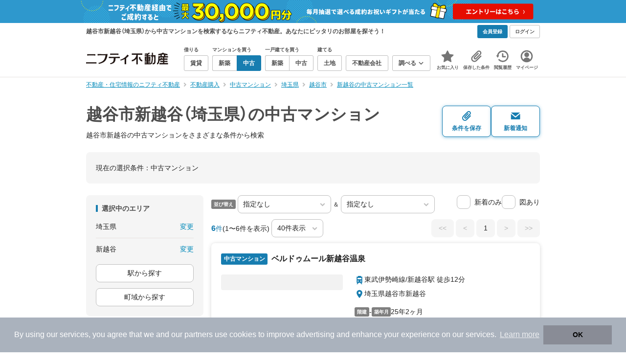

--- FILE ---
content_type: text/html;charset=UTF-8
request_url: https://myhome.nifty.com/chuko-mansion/saitama/koshigayashi_ct/shinkoshigaya_tw/
body_size: 89365
content:
<!DOCTYPE html><html lang="ja"><head><meta charset="UTF-8" /><meta name="viewport" content="width=960" /><meta name="format-detection" content="telephone=no, email=no, address=no" /><meta http-equiv="X-UA-Compatible" content="IE=Edge" /><meta name="twitter:card" content="summary_large_image" /><meta name="twitter:creator" content="@niftymyhome" /><link rel="apple-touch-icon" href="/rent/assets/img/apple-touch-icon.png" /><link rel="icon" href="/rent/assets/img/favicon.png" /><title>越谷市新越谷（埼玉県）の中古マンション｜ニフティ不動産【公式】</title><link rel="canonical" href="https://myhome.nifty.com/chuko-mansion/saitama/koshigayashi_ct/shinkoshigaya_tw/" /><meta name="description" content="越谷市新越谷の中古マンションをまとめて検索！ 越谷市新越谷内の中古マンション 約6件を価格・駅徒歩・間取りなど詳細条件で一発絞り込み。検索保存・新着通知で人気物件を見逃さない" /><meta name="keywords" content="越谷市新越谷,埼玉県,中古マンション,不動産,購入物件,ニフティ不動産" /><link rel="stylesheet" href="/rent/assets/css/pc.min.css?8eff09830f4ae8f554c727e865c20162"><link rel="stylesheet" href="/rent/assets/css/pc.dev.css?401103c662210c3596428412fed2e384"><link rel="stylesheet" href="https://myhome.nifty.com/spring/assets/pc.css"><link rel="stylesheet" href="/buy/assets/css/pc_styles.css?2273435002e001c8112b97ad0ce217d3"><link rel="stylesheet" href="/rent/assets/css/line-color.min.css?1e5113ef2df488538dc892273c63e1d8"><link rel="stylesheet" href="/common/assets/pc/css/mansion-note.min.css?d7d2f8d7771010009e2136302031d42c"><script type="application/ld+json">
{
  "@context": "http://schema.org",
  "@type": "BreadcrumbList",
  "itemListElement": [

    {
      "@type": "ListItem",
      "position": 1,
      "item": {
        "@id": "https://myhome.nifty.com/",
        "name": "不動産・住宅情報のニフティ不動産"
      }
    }

    ,{
      "@type": "ListItem",
      "position": 2,
      "item": {
        "@id": "https://myhome.nifty.com/buy/",
        "name": "不動産購入"
      }
    }

    ,{
      "@type": "ListItem",
      "position": 3,
      "item": {
        "@id": "https://myhome.nifty.com/chuko-mansion/",
        "name": "中古マンション"
      }
    }

    ,{
      "@type": "ListItem",
      "position": 4,
      "item": {
        "@id": "https://myhome.nifty.com/chuko-mansion/saitama/",
        "name": "埼玉県"
      }
    }

    ,{
      "@type": "ListItem",
      "position": 5,
      "item": {
        "@id": "https://myhome.nifty.com/chuko-mansion/saitama/koshigayashi_ct/",
        "name": "越谷市"
      }
    }

    ,{
      "@type": "ListItem",
      "position": 6,
      "item": {
        "@id": "https://myhome.nifty.com/chuko-mansion/saitama/koshigayashi_ct/shinkoshigaya_tw/",
        "name": "新越谷の中古マンション一覧"
      }
    }

  ]
}
</script><script async src="https://securepubads.g.doubleclick.net/tag/js/gpt.js"></script><script>
    window.googletag = window.googletag || {cmd: []};
    googletag.cmd.push(function() {
      googletag.defineSlot('/21869628624/MYHOME_PC_BUY/FRECT_L', [300, 250], 'div-gpt-ad-1699252051547-0').addService(googletag.pubads());
      googletag.defineSlot('/21869628624/MYHOME_PC_BUY/FRECT_R', [300, 250], 'div-gpt-ad-1699411579727-0').addService(googletag.pubads());
      googletag.pubads().enableSingleRequest();
      googletag.enableServices();
    });
  </script><script>(function(w,d,s,l,i){w[l]=w[l]||[];w[l].push({'gtm.start':
new Date().getTime(),event:'gtm.js'});var f=d.getElementsByTagName(s)[0],
j=d.createElement(s),dl=l!='dataLayer'?'&l='+l:'';j.async=true;j.src=
'https://www.googletagmanager.com/gtm.js?id='+i+dl;f.parentNode.insertBefore(j,f);
})(window,document,'script','dataLayerBuy','GTM-P75SMPZG');</script><script type="text/javascript">
!function(t,e){if(void 0===e[t]){e[t]=function(){e[t].clients.push(this),this._init=[Array.prototype.slice.call(arguments)]},e[t].clients=[];for(var r=function(t){return function(){return this["_"+t]=this["_"+t]||[],this["_"+t].push(Array.prototype.slice.call(arguments)),this}},n=["addRecord","set","trackEvent","trackPageview","ready"],s=0;s<n.length;s++){var i=n[s];e[t].prototype[i]=r(i)}var a=document.createElement("script");a.type="text/javascript",a.async=!0,a.src=("https:"===document.location.protocol?"https:":"http:")+"//cdn.treasuredata.com/sdk/td-1.5.1.js";var c=document.getElementsByTagName("script")[0];c.parentNode.insertBefore(a,c)}}("Treasure",this);
window.myhomeTDM=window.myhomeTDM||{};MyhomeTDM={Treasure:new Treasure({host:"in.treasuredata.com",writeKey:"6083/05c5bece7583719364042f52e2bcd281e727c5a1",database:"myhome_nifty_com"}),setTreasure:function(a,c,b){MyhomeTDM.Treasure=new Treasure({host:a,writeKey:c,database:b})},Cookies:{getItem:function(a){if(!a||!this.hasItem(a)){return null}return unescape(document.cookie.replace(new RegExp("(?:^|.*;\\s*)"+escape(a).replace(/[\-\.\+\*]/g,"\\$&")+"\\s*\\=\\s*((?:[^;](?!;))*[^;]?).*"),"$1"))},hasItem:function(a){return(new RegExp("(?:^|;\\s*)"+escape(a).replace(/[\-\.\+\*]/g,"\\$&")+"\\s*\\=")).test(document.cookie)},setItem:function(c,e,b,a){var d="";document.cookie=escape(c)+"="+escape(e)+"; max-age="+b+(a?"; path="+a:"")}},Session:{getId:function(){var a=MyhomeTDM.Cookies.getItem("mh_session_id");if(a==null){a=MyhomeTDM.Cookies.getItem("_td")+"-"+Math.floor(new Date().getTime()/1000)}MyhomeTDM.Cookies.setItem("mh_session_id",a,1800,"/");return a}},Tracking:{actionTrack:function(c,b,d,a){MyhomeTDM.Treasure.trackEvent(c,{mh_session_id:MyhomeTDM.Session.getId(),PUSER:MyhomeTDM.Cookies.getItem("PUSER"),UA:navigator.userAgent,mh_event_type:b,mh_event_category:d,mh_event_name:a})},actionTrack:function(c,b,e,a,d){MyhomeTDM.Treasure.trackEvent(c,{mh_session_id:MyhomeTDM.Session.getId(),PUSER:MyhomeTDM.Cookies.getItem("PUSER"),UA:navigator.userAgent,mh_event_type:b,mh_event_category:e,mh_event_name:a,mh_event_value:d})},actionTrack:function(d,b,f,a,e,c){MyhomeTDM.Treasure.trackEvent(d,{mh_session_id:MyhomeTDM.Session.getId(),PUSER:MyhomeTDM.Cookies.getItem("PUSER"),UA:navigator.userAgent,mh_event_type:b,mh_event_category:f,mh_event_name:a,mh_event_value:e,mh_event_psid:c})},customActionTrack:function(a,b){if(!b.mh_session_id){b.mh_session_id=MyhomeTDM.Session.getId()}else{MyhomeTDM.Session.getId()}if(!b.PUSER){b.PUSER=MyhomeTDM.Cookies.getItem("PUSER")}if(!b.UA){b.UA=navigator.userAgent}MyhomeTDM.Treasure.trackEvent(a,b)},customEventTrack:function(a,b){MyhomeTDM.Session.getId();MyhomeTDM.Treasure.trackEvent(a,b)},pageViewTrack:function(a){MyhomeTDM.Treasure.set(a,{PUSER:MyhomeTDM.Cookies.getItem("PUSER"),UA:navigator.userAgent,mh_session_id:MyhomeTDM.Session.getId()});MyhomeTDM.Treasure.trackPageview(a)},customPageViewTrack:function(a,b){if(!b.mh_session_id){b.mh_session_id=MyhomeTDM.Session.getId()}else{MyhomeTDM.Session.getId()}if(!b.PUSER){b.PUSER=MyhomeTDM.Cookies.getItem("PUSER")}if(!b.UA){b.UA=MyhomeTDM.Cookies.getItem("UA")}MyhomeTDM.Treasure.set(a,b);MyhomeTDM.Treasure.trackPageview(a)}}};
</script><script>MyhomeTDM.Treasure.set('$global', {mh_event_abtest: '202510_recommend_position_b'});</script><script>MyhomeTDM.Treasure.set('$global', {mh_event_fbp: MyhomeTDM.Cookies.getItem("_fbp"), mh_event_fbc: MyhomeTDM.Cookies.getItem("_fbc"), mh_client_ids: ""});</script><script>!function(n){if(!window[n]){var o=window[n]=function(){var n=[].slice.call(arguments);return o.x?o.x.apply(0,n):o.q.push(n)};o.q=[],o.i=Date.now(),o.allow=function(){o.o="allow"},o.deny=function(){o.o="deny"}}}("krt")</script><script async src="https://cdn-edge.karte.io/6b8578b3f7ed20d831d40dbbb47612fc/edge.js"></script><script>
    window.Nifty = window.Nifty || {};
    window.Nifty.Gtag = window.Nifty.Gtag || {};
    window.Nifty.Gtag.abTestCustomDimensionValue = '202510_recommend_position_b';
  </script></head><body class="body" id="body"><noscript><iframe src="https://www.googletagmanager.com/ns.html?id=GTM-P75SMPZG"
height="0" width="0" style="display:none;visibility:hidden"></iframe></noscript><noscript><p class="noscript">このサイトを正しく表示するためには、ブラウザのJavaScriptの設定を「有効」にしてください。</p></noscript><div class="box is-center"  style="background:#2e98cd;" data-full-height-minus="map-wrap">
          <a href="https://myhome.nifty.com/campaign/cashback_pgm/?ss=pcBuyHeaderBanner" rel="noopener" target="_blank" ><img src="https://myhome.nifty.com/cms_image/myhome/random-banner/240913406789/1900x94.png" width="950" height="47" alt="ご成約でお祝いギフトが当たる新生活応援プログラム" /></a>
        </div><section class="section is-bg-pj1" id="tagline" data-full-height-minus="map-wrap"><div class="inner"><div class="grid is-between is-middle"><div class="column is-mobile-0"><div class="box is-padding-top-xxs is-padding-bottom-xxs"><p class="text is-light is-line-height-xs is-strong is-xs" data-tagline-text>越谷市新越谷（埼玉県）から中古マンションを検索するならニフティ不動産。あなたにピッタリのお部屋を探そう！</p></div></div><div class="column"><div class="is-not-login box is-padding-top-xxs is-padding-bottom-xxs"><div class="box is-flex is-space-column-xxs"><a href="https://account.lifestyle.nifty.com/register" rel="nofollow" target="_blank" class="button is-plain is-bg-light is-xxs register-button"><span class="text is-strong">会員登録</span></a><a href="/user/login/" rel="nofollow" class="button is-plain is-bg-grey-dark is-xxs login-button"><span class="text is-strong">ログイン</span></a></div></div><a href="/user/mypage/?type=buy" rel="nofollow" class="is-login box is-flex is-middle is-padding-top-xxs is-padding-right-xs is-padding-bottom-xxs is-padding-left-xs"><svg class="icon is-light is-margin-right-xxs is-lg user-icon" role="img">
                <title>マイページ</title><use xlink:href="/rent/assets/pc/img/sprite.svg?20250310#user"></use>
              </svg><span class="text is-line-height-xs is-light is-xs"><span class="text is-strong" id="userNameDisp"></span><span class="text">さん</span></span></a></div></div></div></section><header class="section is-bg-light is-padding-top-sm is-padding-bottom-sm is-border-bottom" id="header" data-full-height-minus="map-wrap"><div class="inner"><nav class="nav is-global"><a href="/" class="logo is-site"><img src="/rent/assets/img/logo.svg?20221025" alt="ニフティ不動産" class="img" width="200" height="44"></a><ul class="menu is-global"><li class="box is-mobile-0 is-margin-right-xs"><ul class="menu is-entrance"><li class="box"><p class="text is-strong is-dark-2 is-margin-bottom-xxs is-xxs">借りる</p><div class="joint"><a href="/rent/" class="button is-outline is-xs"><span class="text is-strong">賃貸</span></a></div></li><li class="box"><p class="text is-strong is-dark-2 is-margin-bottom-xxs is-xxs">マンションを買う</p><div class="joint"><a href="/shinchiku-mansion/" class="button is-outline is-xs" data-header-buy-link><span class="text is-strong">新築</span></a><a href="/chuko-mansion/" class="button is-outline is-xs" data-header-buy-link><span class="text is-strong">中古</span></a></div></li><li class="box"><p class="text is-strong is-dark-2 is-margin-bottom-xxs is-xxs">一戸建てを買う</p><div class="joint"><a href="/shinchiku-ikkodate/" class="button is-outline is-xs" data-header-buy-link><span class="text is-strong">新築</span></a><a href="/chuko-ikkodate/" class="button is-outline is-xs" data-header-buy-link><span class="text is-strong">中古</span></a></div></li><li class="box"><p class="text is-strong is-dark-2 is-margin-bottom-xxs is-xxs">建てる</p><div class="joint"><a href="/tochi/" class="button is-outline is-xs" data-header-buy-link><span class="text is-strong">土地</span></a></div></li><li class="box"><div class="joint"><a href="/shop/" class="button is-outline is-xs"><span class="text is-strong">不動産会社</span></a></div></li><li class="box"><div class="joint"><button type="button" class="button is-outline is-xs is-toggle" data-toggle-control="menu-entrance-more"><span class="text is-strong">調べる</span><svg class="icon is-dark-4 is-margin-left-xxs" role="img">
                        <title>↓</title><use xlink:href="/rent/assets/pc/img/sprite.svg?20250310#angle-down"></use>
                      </svg></button></div><div class="menu is-entrance-more is-tail-grey" data-toggle-content="menu-entrance-more"><ul class="inner"><li class="box is-separate"><p class="box is-bg-grey is-padding-right-xs is-padding-bottom-xxs is-padding-left-xs"><span class="text is-dark-3 is-strong is-xs">調べる</span></p><a href="/wall-painting/" class="box is-link is-flex is-middle is-padding-left-sm"><div class="box is-flex is-middle is-mobile-0 is-separate-child is-padding-top-sm is-padding-bottom-sm is-angle-right"><span class="text is-strong is-dark-3 is-xs is-mobile-0">外壁塗装</span></div></a><a href="/hikkoshi/" class="box is-link is-flex is-middle is-padding-left-sm"><div class="box is-flex is-middle is-mobile-0 is-separate-child is-padding-top-sm is-padding-bottom-sm is-angle-right"><span class="text is-strong is-dark-3 is-xs is-mobile-0">引っ越し</span></div></a><a href="/loan/jibunbank/cardloan/" class="box is-link is-flex is-middle is-padding-left-sm"><div class="box is-flex is-middle is-mobile-0 is-separate-child is-padding-top-sm is-padding-bottom-sm is-angle-right"><span class="text is-strong is-dark-3 is-xs is-mobile-0">カードローン</span></div></a><a href="/loan/" class="box is-link is-flex is-middle is-padding-left-sm"><div class="box is-flex is-middle is-mobile-0 is-separate-child is-padding-top-sm is-padding-bottom-sm is-angle-right"><span class="text is-strong is-dark-3 is-xs is-mobile-0">住宅ローン</span></div></a><a href="/mansion-info/" class="box is-link is-flex is-middle is-padding-left-sm"><div class="box is-flex is-middle is-mobile-0 is-separate-child is-padding-top-sm is-padding-bottom-sm is-angle-right"><span class="text is-strong is-dark-3 is-xs is-mobile-0">マンション情報</span></div></a><a href="/area-search/" class="box is-link is-flex is-middle is-padding-left-sm"><div class="box is-flex is-middle is-mobile-0 is-separate-child is-padding-top-sm is-padding-bottom-sm is-angle-right"><span class="text is-strong is-dark-3 is-xs is-mobile-0">街情報</span></div></a><a href="/sell/suumo/" class="box is-link is-flex is-middle is-padding-left-sm"><div class="box is-flex is-middle is-mobile-0 is-separate-child is-padding-top-sm is-padding-bottom-sm is-angle-right"><span class="text is-strong is-dark-3 is-xs is-mobile-0">不動産売却一括査定</span></div></a><a href="/column/" class="box is-link is-flex is-middle is-padding-left-sm"><div class="box is-flex is-middle is-mobile-0 is-separate-child is-padding-top-sm is-padding-bottom-sm is-angle-right"><span class="text is-strong is-dark-3 is-xs is-mobile-0">お悩みコラム</span></div></a></li></ul></div></li></ul></li><li class="box"><a href="/user/mypage/keep/?type=buy" class="menu-button" data-menu-tab-link><div class="menu-button-icon-wrap"><svg class="menu-button-icon" role="img">
                    <title>☆</title><use xlink:href="/rent/assets/pc/img/sprite.svg?20250310#star"></use>
                  </svg><span class="menu-button-badge is-hidden" data-bukken-favorite-count-wrap><span class="menu-button-badge-text" data-bukken-favorite-count>0</span></span></div><span class="menu-button-text">お気に入り</span></a><div class="tutorial-first-keep " id="tutorial-first-keep" data-tutorial-content="first-keep"><div class="tutorial-circle"></div><div class="tutorial-box"><div class="box is-padding-md is-space-xs"><p class="text is-sm">
                      ☆ボタンを押すと<strong class="text is-pj1">お気に入り</strong>に登録されます。<br />
                      評価は3段階まで可能。気になる物件を比較・検討しましょう！
                    </p><button class="button is-outline is-mobile-full is-sm" data-tutorial-close="first-keep">OK</button></div></div></div></li><li><a href="/user/mypage/condition/?type=buy" class="menu-button" data-menu-tab-link><div class="menu-button-icon-wrap"><svg class="menu-button-icon" role="img">
                    <title>クリップ</title><use xlink:href="/rent/assets/pc/img/sprite.svg?20250310#clip"></use>
                  </svg></div><span class="menu-button-text">保存した条件</span></a></li><li><a href="/user/mypage/history/?type=buy" class="menu-button" data-menu-tab-link><div class="menu-button-icon-wrap"><svg class="menu-button-icon" role="img">
                    <title>履歴</title><use xlink:href="/rent/assets/pc/img/sprite.svg?20250310#history"></use>
                  </svg></div><span class="menu-button-text">閲覧履歴</span></a></li><li><a href="/user/mypage/?type=buy" class="menu-button" data-menu-tab-link><div class="menu-button-icon-wrap"><svg class="menu-button-icon" role="img">
                    <title>マイページ</title><use xlink:href="/rent/assets/pc/img/sprite.svg?20250310#user"></use>
                  </svg></div><span class="menu-button-text">マイページ</span></a></li></ul></nav></div></header><main class="main" id="main"><section class="section is-padding-top-xs is-padding-bottom-xs has-breadcrumb-section" data-full-height-minus="map-wrap"><div class="inner"><div class="grid is-between"><div class="column is-mobile-0"><nav class="breadcrumb is-xs"><ul class="breadcrumb-list"><li><a href="/" class="text is-link is-primary"><span>不動産・住宅情報のニフティ不動産</span></a></li><li><a href="/buy/" class="text is-link is-primary"><span>不動産購入</span></a></li><li><a href="/chuko-mansion/" class="text is-link is-primary"><span>中古マンション</span></a></li><li><a href="/chuko-mansion/saitama/" class="text is-link is-primary"><span>埼玉県</span></a></li><li><a href="/chuko-mansion/saitama/koshigayashi_ct/" class="text is-link is-primary"><span>越谷市</span></a></li><li><a href="/chuko-mansion/saitama/koshigayashi_ct/shinkoshigaya_tw/" class="text is-link is-primary"><span>新越谷の中古マンション一覧</span></a></li></ul></nav></div></div></div></section><section class="section is-padding-top-lg is-padding-bottom-xxl"><div class="inner"><div class="box is-space-xl"><div class="box is-space-sm"><div class="grid is-gap-sm is-middle"
                data-contents-id="result-head-contents" data-contents-name="検索結果-上部コンテンツ(H1など)"><div class="column is-mobile-0 is-space-xs"><h1 class="text is-strong is-dark-2 is-font-size-33px" data-h1-tag-replace-target>越谷市新越谷（埼玉県）の中古マンション</h1><p class="text is-sm" data-h1-tag-sub-replace-target>越谷市新越谷の中古マンションをさまざまな条件から検索</p></div><div class="column is-space-xs"><div class="box is-flex is-middle is-gap-8px"><button type="button" class="button is-outline is-pj1 is-radius-8px is-floating-shadow is-min-width-100px is-padding-left-xs is-padding-right-xs" disabled data-save-search-result-condition><div class="box"><svg class="icon is-block is-centering is-xl" role="img">
                          <use xlink:href="/rent/assets/pc/img/sprite.svg?20250502#clip"></use>
                        </svg><span class="text is-block is-center is-weight-600 is-xs" data-button-text>条件を保存</span></div></button><button type="button" class="button is-outline is-pj1 is-radius-8px is-floating-shadow is-min-width-100px is-padding-left-xs is-padding-right-xs" disabled data-search-result-show-subscribe-modal data-is-subscribed="false"><div class="box"><svg class="icon is-block is-centering is-xl" role="img">
                          <use xlink:href="/rent/assets/pc/img/sprite.svg?20250502#mail"></use>
                        </svg><span class="text is-block is-center is-weight-600 is-xs" data-button-text>新着通知</span></div></button></div></div></div></div><div class="card is-bg-grey-light is-radius-lg is-overflow-hidden"
              data-contents-id="result-current-condition" data-contents-name="検索結果-現在の選択条件"><div class="box is-padding-lg is-space-lg"><span class="text is-sm">現在の選択条件：</span><span class="text is-sm" data-search-result-cond-text="cond">-</span></div></div><div class="grid is-gap-md"><div class="column"><aside class="sidebar is-width-240px is-space-sm"
                  data-contents-id="result-left-sidebar" data-contents-name="サイドバー(検索結果-左カラム)"><div class="card is-bg-grey-light is-radius-lg is-overflow-hidden"><div class="box is-padding-lg is-space-lg"><p class="text is-strong is-dark-2 is-border-left is-line-height-xxs is-sm">選択中のエリア</p><div class="box is-separate"><div class="box is-flex is-between is-padding-bottom-sm"><span class="text is-sm">埼玉県</span><button class="text is-link-reverse is-primary is-sm" data-micromodal-trigger="modal-change-conditions" data-multitab-trigger="pref">変更</button></div><div class="box is-flex is-between is-padding-top-sm"><span class="text is-sm is-ellipsis is-width-160px" data-search-result-cond-text="area">-</span><button class="text is-link-reverse is-primary is-sm is-disabled" data-current-multitab-trigger data-multitab-control-sub="show-back-to-city-link" data-micromodal-trigger="modal-change-conditions" data-multitab-trigger="town" data-change-areas-condition-trigger>変更</button></div></div><div class="box" data-area-multitab-triggers><button type="button" class="button is-outline is-radius-8px is-mobile-full is-sm is-margin-bottom-sm" style="display: none;" data-micromodal-trigger="modal-change-conditions" data-multitab-trigger="line" data-change-areas-condition-trigger><span class="text">駅から探す</span></button><button type="button" class="button is-outline is-radius-8px is-mobile-full is-sm is-margin-bottom-sm" style="display: none;" data-micromodal-trigger="modal-change-conditions" data-multitab-trigger="city" data-change-areas-condition-trigger><span class="text">市区町村から探す</span></button><button type="button" class="button is-outline is-radius-8px is-mobile-full is-sm" style="display: none;" data-micromodal-trigger="modal-change-conditions" data-multitab-trigger="town" data-multitab-control-sub="default"><span class="text">町域から探す</span></button></div></div></div><div class="card is-bg-grey-light is-radius-lg is-overflow-hidden" data-search-result-change-section><div class="box is-padding-lg is-space-lg"><div class="box is-space-lg"><p class="text is-strong is-dark-2 is-border-left is-line-height-xxs is-sm">物件種別</p><div class="box"><ul class="box is-padding-bottom-sm is-space-sm" data-search-cond-service-ids-control><li><div class="box is-flex is-nowrap is-middle">
                            <input type="checkbox" name="subtype" value="bnc" id="side-cond-check-subtype-bnc" class="input is-hidden" data-checkmatch-sync="cond-check-subtype-bnc" />
                            <label class="label is-middle is-margin-right-xs" for="side-cond-check-subtype-bnc"><span class="checkbox is-size-28px is-radius-8px is-border-1px"></span></label><label class="box is-flex is-nowrap is-middle" for="side-cond-check-subtype-bnc"><span class="text is-break is-line-height-xs is-sm"><span class="text">新築マンション</span><span class="text is-dark-3 is-sm">（0件）</span></span></label></div></li><li><div class="box is-flex is-nowrap is-middle">
                            <input type="checkbox" name="subtype" value="buc" id="side-cond-check-subtype-buc" class="input is-hidden" checked="checked" data-checkmatch-sync="cond-check-subtype-buc" />
                            <label class="label is-middle is-margin-right-xs" for="side-cond-check-subtype-buc"><span class="checkbox is-size-28px is-radius-8px is-border-1px"></span></label><label class="box is-flex is-nowrap is-middle" for="side-cond-check-subtype-buc"><span class="text is-break is-line-height-xs is-sm"><span class="text">中古マンション</span><span class="text is-dark-3 is-sm">（6件）</span></span></label></div></li><li><div class="box is-flex is-nowrap is-middle">
                            <input type="checkbox" name="subtype" value="bnh" id="side-cond-check-subtype-bnh" class="input is-hidden" data-checkmatch-sync="cond-check-subtype-bnh" />
                            <label class="label is-middle is-margin-right-xs" for="side-cond-check-subtype-bnh"><span class="checkbox is-size-28px is-radius-8px is-border-1px"></span></label><label class="box is-flex is-nowrap is-middle" for="side-cond-check-subtype-bnh"><span class="text is-break is-line-height-xs is-sm"><span class="text">新築一戸建て</span><span class="text is-dark-3 is-sm">（0件）</span></span></label></div></li><li><div class="box is-flex is-nowrap is-middle">
                            <input type="checkbox" name="subtype" value="buh" id="side-cond-check-subtype-buh" class="input is-hidden" data-checkmatch-sync="cond-check-subtype-buh" />
                            <label class="label is-middle is-margin-right-xs" for="side-cond-check-subtype-buh"><span class="checkbox is-size-28px is-radius-8px is-border-1px"></span></label><label class="box is-flex is-nowrap is-middle" for="side-cond-check-subtype-buh"><span class="text is-break is-line-height-xs is-sm"><span class="text">中古一戸建て</span><span class="text is-dark-3 is-sm">（1件）</span></span></label></div></li><li><div class="box is-flex is-nowrap is-middle">
                            <input type="checkbox" name="subtype" value="bes" id="side-cond-check-subtype-bes" class="input is-hidden" data-checkmatch-sync="cond-check-subtype-bes" />
                            <label class="label is-middle is-margin-right-xs" for="side-cond-check-subtype-bes"><span class="checkbox is-size-28px is-radius-8px is-border-1px"></span></label><label class="box is-flex is-nowrap is-middle" for="side-cond-check-subtype-bes"><span class="text is-break is-line-height-xs is-sm"><span class="text">土地</span><span class="text is-dark-3 is-sm">（0件）</span></span></label></div></li></ul><div class="box is-padding-top-sm is-border-top"><p class="text is-sm"><a href="/rent/saitama/koshigayashi_ct/shinkoshigaya_tw/" class="text is-link-reverse is-primary">賃貸物件を探す</a></p></div></div></div></div></div><div class="card is-bg-grey-light is-radius-lg is-overflow-hidden" data-search-result-change-section><div class="box is-padding-lg is-space-lg"><div class="box" data-search-cond-service-ids-content="bnc,buc,bnh,buh,bes"><div class="box is-space-sm"><p class="text is-strong is-dark-2 is-border-left is-line-height-xxs is-sm">販売価格</p><div class="box is-flex is-middle is-space-column-xxs"><div class="select is-radius-8px is-mobile-0 is-xs">
                              <select name="b1" data-selectmatch-sync="b1">
<option name="b1" value="" selected="selected">下限なし</option>
<option name="b1" value="5000000">500万円以上</option>
<option name="b1" value="10000000">1000万円以上</option>
<option name="b1" value="20000000">2000万円以上</option>
<option name="b1" value="30000000">3000万円以上</option>
<option name="b1" value="40000000">4000万円以上</option>
<option name="b1" value="50000000">5000万円以上</option>
<option name="b1" value="60000000">6000万円以上</option>
<option name="b1" value="70000000">7000万円以上</option>
<option name="b1" value="80000000">8000万円以上</option>
<option name="b1" value="90000000">9000万円以上</option>
<option name="b1" value="100000000">1億円以上</option>
<option name="b1" value="110000000">1億1000万円以上</option>
<option name="b1" value="120000000">1億2000万円以上</option>
<option name="b1" value="130000000">1億3000万円以上</option>
<option name="b1" value="140000000">1億4000万円以上</option>
<option name="b1" value="150000000">1億5000万円以上</option>
<option name="b1" value="160000000">1億6000万円以上</option>
<option name="b1" value="170000000">1億7000万円以上</option>
<option name="b1" value="180000000">1億8000万円以上</option>
<option name="b1" value="190000000">1億9000万円以上</option>
<option name="b1" value="200000000">2億円以上</option>
<option name="b1" value="300000000">3億円以上</option>
<option name="b1" value="400000000">4億円以上</option>
<option name="b1" value="500000000">5億円以上</option>
</select>
                            </div><span class="text is-xs">〜</span><div class="select is-radius-8px is-mobile-0 is-xs">
                              <select name="b2" data-selectmatch-sync="b2">
<option name="b2" value="" selected="selected">上限なし</option>
<option name="b2" value="5000000">500万円以下</option>
<option name="b2" value="10000000">1000万円以下</option>
<option name="b2" value="20000000">2000万円以下</option>
<option name="b2" value="30000000">3000万円以下</option>
<option name="b2" value="40000000">4000万円以下</option>
<option name="b2" value="50000000">5000万円以下</option>
<option name="b2" value="60000000">6000万円以下</option>
<option name="b2" value="70000000">7000万円以下</option>
<option name="b2" value="80000000">8000万円以下</option>
<option name="b2" value="90000000">9000万円以下</option>
<option name="b2" value="100000000">1億円以下</option>
<option name="b2" value="110000000">1億1000万円以下</option>
<option name="b2" value="120000000">1億2000万円以下</option>
<option name="b2" value="130000000">1億3000万円以下</option>
<option name="b2" value="140000000">1億4000万円以下</option>
<option name="b2" value="150000000">1億5000万円以下</option>
<option name="b2" value="160000000">1億6000万円以下</option>
<option name="b2" value="170000000">1億7000万円以下</option>
<option name="b2" value="180000000">1億8000万円以下</option>
<option name="b2" value="190000000">1億9000万円以下</option>
<option name="b2" value="200000000">2億円以下</option>
<option name="b2" value="300000000">3億円以下</option>
<option name="b2" value="400000000">4億円以下</option>
<option name="b2" value="500000000">5億円以下</option>
</select>
                            </div></div><ul class="grid is-gap-sm"><li class="column is-mobile-12"><div class="box is-flex is-nowrap is-middle">
                            <input type="checkbox" name="b12" value="1" id="side-cond-check-b12-1" class="input is-hidden" data-checkmatch-sync="cond-check-b12-1" />
                            <label class="label is-middle is-margin-right-xs" for="side-cond-check-b12-1"><span class="checkbox is-size-28px is-radius-8px is-border-1px"></span></label><label class="box is-flex is-nowrap is-middle" for="side-cond-check-b12-1"><span class="text is-break is-line-height-xs is-sm"><span class="text">価格未定も含む</span></span></label></div></li></ul></div></div><div class="box is-space-sm" data-search-cond-service-ids-content="bnc,buc,bnh,buh,bes"><p class="text is-strong is-dark-2 is-border-left is-line-height-xxs is-sm">駅からの時間</p><div class="grid is-middle is-gap-sm"><div class="column is-mobile-7"><div class="select is-radius-8px is-mobile-full is-xs">
                              <select name="b6" data-selectmatch-sync="b6">
<option name="b6" value="" selected="selected">こだわらない</option>
<option name="b6" value="1">1分以内</option>
<option name="b6" value="2">2分以内</option>
<option name="b6" value="3">3分以内</option>
<option name="b6" value="4">4分以内</option>
<option name="b6" value="5">5分以内</option>
<option name="b6" value="6">6分以内</option>
<option name="b6" value="7">7分以内</option>
<option name="b6" value="8">8分以内</option>
<option name="b6" value="9">9分以内</option>
<option name="b6" value="10">10分以内</option>
<option name="b6" value="11">11分以内</option>
<option name="b6" value="12">12分以内</option>
<option name="b6" value="13">13分以内</option>
<option name="b6" value="14">14分以内</option>
<option name="b6" value="15">15分以内</option>
<option name="b6" value="20">20分以内</option>
<option name="b6" value="25">25分以内</option>
<option name="b6" value="30">30分以内</option>
<option name="b6" value="45">45分以内</option>
<option name="b6" value="60">60分以内</option>
<option name="b6" value="90">90分以内</option>
</select>
                            </div></div><div class="column is-mobile-5"><div class="box is-flex is-nowrap is-middle is-mobile-full"><div class="box is-flex is-nowrap is-middle">
                            <input type="checkbox" name="bus" value="2" id="side-cond-check-bus-2" class="input is-hidden" data-checkmatch-sync="cond-check-bus-2" />
                            <label class="label is-middle is-margin-right-xs" for="side-cond-check-bus-2"><span class="checkbox is-size-28px is-radius-8px is-border-1px"></span></label><label class="box is-flex is-nowrap is-middle" for="side-cond-check-bus-2"><span class="text is-break is-line-height-xs is-sm"><span class="text">バス可</span></span></label></div></div></div></div></div><div class="box is-space-sm" data-search-cond-service-ids-content="buc,buh"><p class="text is-strong is-dark-2 is-border-left is-line-height-xxs is-sm">築年数</p><div class="select is-radius-8px is-mobile-full is-xs">
                          <select name="b22" data-selectmatch-sync="b22">
<option name="b22" value="" selected="selected">こだわらない</option>
<option name="b22" value="shin">新築</option>
<option name="b22" value="2">2年以内</option>
<option name="b22" value="3">3年以内</option>
<option name="b22" value="4">4年以内</option>
<option name="b22" value="5">5年以内</option>
<option name="b22" value="6">6年以内</option>
<option name="b22" value="7">7年以内</option>
<option name="b22" value="8">8年以内</option>
<option name="b22" value="9">9年以内</option>
<option name="b22" value="10">10年以内</option>
<option name="b22" value="15">15年以内</option>
<option name="b22" value="20">20年以内</option>
<option name="b22" value="25">25年以内</option>
<option name="b22" value="30">30年以内</option>
<option name="b22" value="40">40年以内</option>
<option name="b22" value="50">50年以内</option>
<option name="b22" value="60">60年以内</option>
<option name="b22" value="70">70年以内</option>
<option name="b22" value="80">80年以内</option>
<option name="b22" value="90">90年以内</option>
<option name="b22" value="100">100年以内</option>
<option name="b22" value="110">110年以内</option>
<option name="b22" value="120">120年以内</option>
<option name="b22" value="130">130年以内</option>
<option name="b22" value="140">140年以内</option>
<option name="b22" value="150">150年以内</option>
</select>
                        </div></div><div class="box is-space-sm" data-search-cond-service-ids-content="bnc,buc,bnh,buh"><p class="text is-strong is-dark-2 is-border-left is-line-height-xxs is-sm">間取り</p><div class="box is-flex is-middle is-space-column-xxs"><div class="select is-radius-8px is-mobile-0 is-xs">
                            <select name="b3" data-selectmatch-sync="b3">
<option name="b3" value="" selected="selected">下限なし</option>
<option name="b3" value="10">1R以上</option>
<option name="b3" value="11">1K以上</option>
<option name="b3" value="12">1DK以上</option>
<option name="b3" value="14">1LDK以上</option>
<option name="b3" value="21">2K以上</option>
<option name="b3" value="22">2DK以上</option>
<option name="b3" value="24">2LDK以上</option>
<option name="b3" value="31">3K以上</option>
<option name="b3" value="32">3DK以上</option>
<option name="b3" value="34">3LDK以上</option>
<option name="b3" value="41">4K以上</option>
<option name="b3" value="42">4DK以上</option>
<option name="b3" value="44">4LDK以上</option>
<option name="b3" value="52">5DK以上</option>
<option name="b3" value="54">5LDK以上</option>
</select>
                          </div><span class="text is-xs">〜</span><div class="select is-radius-8px is-mobile-0 is-xs">
                            <select name="b4" data-selectmatch-sync="b4">
<option name="b4" value="" selected="selected">上限なし</option>
<option name="b4" value="10">1R以下</option>
<option name="b4" value="11">1K以下</option>
<option name="b4" value="12">1DK以下</option>
<option name="b4" value="14">1LDK以下</option>
<option name="b4" value="21">2K以下</option>
<option name="b4" value="22">2DK以下</option>
<option name="b4" value="24">2LDK以下</option>
<option name="b4" value="31">3K以下</option>
<option name="b4" value="32">3DK以下</option>
<option name="b4" value="34">3LDK以下</option>
<option name="b4" value="41">4K以下</option>
<option name="b4" value="42">4DK以下</option>
<option name="b4" value="44">4LDK以下</option>
<option name="b4" value="52">5DK以下</option>
<option name="b4" value="54">5LDK以下</option>
</select>
                          </div></div></div><div class="box is-space-sm" data-search-cond-service-ids-content="bnc,buc,bnh,buh"><p class="text is-strong is-dark-2 is-border-left is-line-height-xxs is-sm">専有面積・建物面積</p><div class="box is-flex is-middle is-space-column-xxs"><div class="select is-radius-8px is-mobile-0 is-xs">
                            <select name="b10" data-selectmatch-sync="b10">
<option name="b10" value="" selected="selected">下限なし</option>
<option name="b10" value="20">20平米以上</option>
<option name="b10" value="30">30平米以上</option>
<option name="b10" value="40">40平米以上</option>
<option name="b10" value="50">50平米以上</option>
<option name="b10" value="60">60平米以上</option>
<option name="b10" value="70">70平米以上</option>
<option name="b10" value="80">80平米以上</option>
<option name="b10" value="90">90平米以上</option>
<option name="b10" value="100">100平米以上</option>
</select>
                          </div><span class="text is-xs">〜</span><div class="select is-radius-8px is-mobile-0 is-xs">
                            <select name="b11" data-selectmatch-sync="b11">
<option name="b11" value="" selected="selected">上限なし</option>
<option name="b11" value="20">20平米以下</option>
<option name="b11" value="30">30平米以下</option>
<option name="b11" value="40">40平米以下</option>
<option name="b11" value="50">50平米以下</option>
<option name="b11" value="60">60平米以下</option>
<option name="b11" value="70">70平米以下</option>
<option name="b11" value="80">80平米以下</option>
<option name="b11" value="90">90平米以下</option>
<option name="b11" value="100">100平米以下</option>
</select>
                          </div></div></div><div class="box is-space-sm" data-search-cond-service-ids-content="bnh,buh,bes"><p class="text is-strong is-dark-2 is-border-left is-line-height-xxs is-sm">土地面積</p><div class="box is-flex is-middle is-space-column-xxs"><div class="select is-radius-8px is-mobile-0 is-xs">
                            <select name="b50" data-selectmatch-sync="b50">
<option name="b50" value="" selected="selected">下限なし</option>
<option name="b50" value="50">50平米以上</option>
<option name="b50" value="60">60平米以上</option>
<option name="b50" value="70">70平米以上</option>
<option name="b50" value="80">80平米以上</option>
<option name="b50" value="90">90平米以上</option>
<option name="b50" value="100">100平米以上</option>
<option name="b50" value="120">120平米以上</option>
<option name="b50" value="150">150平米以上</option>
<option name="b50" value="180">180平米以上</option>
<option name="b50" value="200">200平米以上</option>
</select>
                          </div><span class="text is-xs">〜</span><div class="select is-radius-8px is-mobile-0 is-xs">
                            <select name="b51" data-selectmatch-sync="b51">
<option name="b51" value="" selected="selected">上限なし</option>
<option name="b51" value="50">50平米以下</option>
<option name="b51" value="60">60平米以下</option>
<option name="b51" value="70">70平米以下</option>
<option name="b51" value="80">80平米以下</option>
<option name="b51" value="90">90平米以下</option>
<option name="b51" value="100">100平米以下</option>
<option name="b51" value="120">120平米以下</option>
<option name="b51" value="150">150平米以下</option>
<option name="b51" value="180">180平米以下</option>
<option name="b51" value="200">200平米以下</option>
</select>
                          </div></div></div><div class="box is-space-sm" data-search-cond-service-ids-content="bnc,buc" data-show-if-service-ids-contains-any><p class="text is-strong is-dark-2 is-border-left is-line-height-xxs is-sm">キーワード</p>
                        <input type="text" name="ms" class="input is-radius-8px is-mobile-full is-sm" placeholder="マンション名"data-textmatch-sync="ms" />
                      </div><div class="box is-space-sm"><p class="text is-strong is-dark-2 is-border-left is-line-height-xxs is-sm">こだわり条件</p><ul class="grid is-gap-sm"><li class="column is-mobile-12" data-search-cond-service-ids-content="bnh,buh,bes"><div class="box is-flex is-nowrap is-middle">
                            <input type="checkbox" name="ex96" value="1" id="side-cond-check-ex96-1" class="input is-hidden" data-checkmatch-sync="cond-check-ex96-1" />
                            <label class="label is-middle is-margin-right-xs" for="side-cond-check-ex96-1"><span class="checkbox is-size-28px is-radius-8px is-border-1px"></span></label><label class="box is-flex is-nowrap is-middle" for="side-cond-check-ex96-1"><span class="text is-break is-line-height-xs is-sm"><span class="text">所有権</span></span></label></div></li><li class="column is-mobile-12" data-search-cond-service-ids-content="bnc,buc,bnh,buh"><div class="box is-flex is-nowrap is-middle">
                            <input type="checkbox" name="ex5" value="1" id="side-cond-check-ex5-1" class="input is-hidden" data-checkmatch-sync="cond-check-ex5-1" />
                            <label class="label is-middle is-margin-right-xs" for="side-cond-check-ex5-1"><span class="checkbox is-size-28px is-radius-8px is-border-1px"></span></label><label class="box is-flex is-nowrap is-middle" for="side-cond-check-ex5-1"><span class="text is-break is-line-height-xs is-sm"><span class="text">駐車場あり</span></span></label></div></li><li class="column is-mobile-12" data-search-cond-service-ids-content="bnc,buc"><div class="box is-flex is-nowrap is-middle">
                            <input type="checkbox" name="floors2" value="1" id="side-cond-check-floors2-1" class="input is-hidden" data-checkmatch-sync="cond-check-floors2-1" />
                            <label class="label is-middle is-margin-right-xs" for="side-cond-check-floors2-1"><span class="checkbox is-size-28px is-radius-8px is-border-1px"></span></label><label class="box is-flex is-nowrap is-middle" for="side-cond-check-floors2-1"><span class="text is-break is-line-height-xs is-sm"><span class="text">2階以上</span></span></label></div></li><li class="column is-mobile-12" data-search-cond-service-ids-content="bnh,buh"><div class="box is-flex is-nowrap is-middle">
                            <input type="checkbox" name="ex98" value="1" id="side-cond-check-ex98-1" class="input is-hidden" data-checkmatch-sync="cond-check-ex98-1" />
                            <label class="label is-middle is-margin-right-xs" for="side-cond-check-ex98-1"><span class="checkbox is-size-28px is-radius-8px is-border-1px"></span></label><label class="box is-flex is-nowrap is-middle" for="side-cond-check-ex98-1"><span class="text is-break is-line-height-xs is-sm"><span class="text">駐車場2台可</span></span></label></div></li><li class="column is-mobile-12" data-search-cond-service-ids-content="bnc,buc"><div class="box is-flex is-nowrap is-middle">
                            <input type="checkbox" name="ex3" value="1" id="side-cond-check-ex3-1" class="input is-hidden" data-checkmatch-sync="cond-check-ex3-1" />
                            <label class="label is-middle is-margin-right-xs" for="side-cond-check-ex3-1"><span class="checkbox is-size-28px is-radius-8px is-border-1px"></span></label><label class="box is-flex is-nowrap is-middle" for="side-cond-check-ex3-1"><span class="text is-break is-line-height-xs is-sm"><span class="text">ペット可</span></span></label></div></li><li class="column is-mobile-12" data-search-cond-service-ids-content="bnc,buc,bnh,buh,bes"><div class="box is-flex is-nowrap is-middle">
                            <input type="checkbox" name="ex90" value="1" id="side-cond-check-ex90-1" class="input is-hidden" data-checkmatch-sync="cond-check-ex90-1" />
                            <label class="label is-middle is-margin-right-xs" for="side-cond-check-ex90-1"><span class="checkbox is-size-28px is-radius-8px is-border-1px"></span></label><label class="box is-flex is-nowrap is-middle" for="side-cond-check-ex90-1"><span class="text is-break is-line-height-xs is-sm"><span class="text">都市ガス</span></span></label></div></li><li class="column is-mobile-12" data-search-cond-service-ids-content="bnh,buh"><div class="box is-flex is-nowrap is-middle">
                            <input type="checkbox" name="ex65" value="1" id="side-cond-check-ex65-1" class="input is-hidden" data-checkmatch-sync="cond-check-ex65-1" />
                            <label class="label is-middle is-margin-right-xs" for="side-cond-check-ex65-1"><span class="checkbox is-size-28px is-radius-8px is-border-1px"></span></label><label class="box is-flex is-nowrap is-middle" for="side-cond-check-ex65-1"><span class="text is-break is-line-height-xs is-sm"><span class="text">平屋</span></span></label></div></li><li class="column is-mobile-12" data-search-cond-service-ids-content="bnh,buh,bes"><div class="box is-flex is-nowrap is-middle">
                            <input type="checkbox" name="ex59" value="1" id="side-cond-check-ex59-1" class="input is-hidden" data-checkmatch-sync="cond-check-ex59-1" />
                            <label class="label is-middle is-margin-right-xs" for="side-cond-check-ex59-1"><span class="checkbox is-size-28px is-radius-8px is-border-1px"></span></label><label class="box is-flex is-nowrap is-middle" for="side-cond-check-ex59-1"><span class="text is-break is-line-height-xs is-sm"><span class="text">下水道</span></span></label></div></li><li class="column is-mobile-12" data-search-cond-service-ids-content="bes"><div class="box is-flex is-nowrap is-middle">
                            <input type="checkbox" name="ex103" value="1" id="side-cond-check-ex103-1" class="input is-hidden" data-checkmatch-sync="cond-check-ex103-1" />
                            <label class="label is-middle is-margin-right-xs" for="side-cond-check-ex103-1"><span class="checkbox is-size-28px is-radius-8px is-border-1px"></span></label><label class="box is-flex is-nowrap is-middle" for="side-cond-check-ex103-1"><span class="text is-break is-line-height-xs is-sm"><span class="text">古家あり</span></span></label></div></li><li class="column is-mobile-12" data-search-cond-service-ids-content="buc,buh"><div class="box is-flex is-nowrap is-middle">
                            <input type="checkbox" name="ex52" value="1" id="side-cond-check-ex52-1" class="input is-hidden" data-checkmatch-sync="cond-check-ex52-1" />
                            <label class="label is-middle is-margin-right-xs" for="side-cond-check-ex52-1"><span class="checkbox is-size-28px is-radius-8px is-border-1px"></span></label><label class="box is-flex is-nowrap is-middle" for="side-cond-check-ex52-1"><span class="text is-break is-line-height-xs is-sm"><span class="text">リフォーム済</span></span></label></div></li><li class="column is-mobile-12" data-search-cond-service-ids-content="bnh,buh,bes"><div class="box is-flex is-nowrap is-middle">
                            <input type="checkbox" name="ex58" value="1" id="side-cond-check-ex58-1" class="input is-hidden" data-checkmatch-sync="cond-check-ex58-1" />
                            <label class="label is-middle is-margin-right-xs" for="side-cond-check-ex58-1"><span class="checkbox is-size-28px is-radius-8px is-border-1px"></span></label><label class="box is-flex is-nowrap is-middle" for="side-cond-check-ex58-1"><span class="text is-break is-line-height-xs is-sm"><span class="text">上水道</span></span></label></div></li><li class="column is-mobile-12" data-search-cond-service-ids-content="bnc,buc,buh"><div class="box is-flex is-nowrap is-middle">
                            <input type="checkbox" name="ex11" value="1" id="side-cond-check-ex11-1" class="input is-hidden" data-checkmatch-sync="cond-check-ex11-1" />
                            <label class="label is-middle is-margin-right-xs" for="side-cond-check-ex11-1"><span class="checkbox is-size-28px is-radius-8px is-border-1px"></span></label><label class="box is-flex is-nowrap is-middle" for="side-cond-check-ex11-1"><span class="text is-break is-line-height-xs is-sm"><span class="text">エレベータあり</span></span></label></div></li><li class="column is-mobile-12" data-search-cond-service-ids-content="bnc,buc,bnh,buh"><div class="box is-flex is-nowrap is-middle">
                            <input type="checkbox" name="ex25" value="1" id="side-cond-check-ex25-1" class="input is-hidden" data-checkmatch-sync="cond-check-ex25-1" />
                            <label class="label is-middle is-margin-right-xs" for="side-cond-check-ex25-1"><span class="checkbox is-size-28px is-radius-8px is-border-1px"></span></label><label class="box is-flex is-nowrap is-middle" for="side-cond-check-ex25-1"><span class="text is-break is-line-height-xs is-sm"><span class="text">南向き</span></span></label></div></li><li class="column is-mobile-12" data-search-cond-service-ids-content="bes"><div class="box is-flex is-nowrap is-middle">
                            <input type="checkbox" name="ex102" value="1" id="side-cond-check-ex102-1" class="input is-hidden" data-checkmatch-sync="cond-check-ex102-1" />
                            <label class="label is-middle is-margin-right-xs" for="side-cond-check-ex102-1"><span class="checkbox is-size-28px is-radius-8px is-border-1px"></span></label><label class="box is-flex is-nowrap is-middle" for="side-cond-check-ex102-1"><span class="text is-break is-line-height-xs is-sm"><span class="text">更地</span></span></label></div></li><li class="column is-mobile-12" data-search-cond-service-ids-content="bnc,buc"><div class="box is-flex is-nowrap is-middle">
                            <input type="checkbox" name="ex27" value="1" id="side-cond-check-ex27-1" class="input is-hidden" data-checkmatch-sync="cond-check-ex27-1" />
                            <label class="label is-middle is-margin-right-xs" for="side-cond-check-ex27-1"><span class="checkbox is-size-28px is-radius-8px is-border-1px"></span></label><label class="box is-flex is-nowrap is-middle" for="side-cond-check-ex27-1"><span class="text is-break is-line-height-xs is-sm"><span class="text">角部屋</span></span></label></div></li><li class="column is-mobile-12" data-search-cond-service-ids-content="bnh,buh,bes"><div class="box is-flex is-nowrap is-middle">
                            <input type="checkbox" name="ex56" value="1" id="side-cond-check-ex56-1" class="input is-hidden" data-checkmatch-sync="cond-check-ex56-1" />
                            <label class="label is-middle is-margin-right-xs" for="side-cond-check-ex56-1"><span class="checkbox is-size-28px is-radius-8px is-border-1px"></span></label><label class="box is-flex is-nowrap is-middle" for="side-cond-check-ex56-1"><span class="text is-break is-line-height-xs is-sm"><span class="text">角地</span></span></label></div></li><li class="column is-mobile-12" data-search-cond-service-ids-content="buc,buh"><div class="box is-flex is-nowrap is-middle">
                            <input type="checkbox" name="ex53" value="1" id="side-cond-check-ex53-1" class="input is-hidden" data-checkmatch-sync="cond-check-ex53-1" />
                            <label class="label is-middle is-margin-right-xs" for="side-cond-check-ex53-1"><span class="checkbox is-size-28px is-radius-8px is-border-1px"></span></label><label class="box is-flex is-nowrap is-middle" for="side-cond-check-ex53-1"><span class="text is-break is-line-height-xs is-sm"><span class="text">リノベーション住宅</span></span></label></div></li></ul><button type="button" class="button is-outline is-radius-8px is-mobile-full is-sm" data-micromodal-trigger="modal-change-conditions" data-multitab-trigger="condition" data-multitab-control-sub="condition-feature"><span class="text">すべてのこだわり条件</span></button></div></div></div><div class="box is-space-sm is-padding-top-xs"
  data-contents-id="result-left-sidber-banner" data-contents-name="検索結果-左カラムバナー一覧"><div class="box"><a href="/sell/suumo/?ss=S_sell_pc_LeftCampBanner"><img src="/buy/assets/pc/img/osusume/S_sell_pc_TopCampBanner_480x320.png" width="480" height="320" alt="" loading="lazy"></a></div><div class="box"><a href="/loan/jibunbank/cardloan/?ss=jibun_cl_pcLeftCampBanner"><img src="/buy/assets/pc/img/osusume/jibun_cl_pcTopCampBanner_480x320.jpg" width="480" height="320" alt="" loading="lazy"></a></div><div class="box"><a href="/loan/jibunbank/howto/?ss=pcLeftCampBanner"><img src="/buy/assets/pc/img/osusume/202209_jibunbank_480x320.png" width="480" height="320" alt="" loading="lazy"></a></div><div class="box"><a href="/hikkoshi/?ss=pcLeftCampBanner"><img src="/buy/assets/pc/img/osusume/hikkoshi_mitsumori_480x320.png" width="480" height="320" alt="" loading="lazy"></a></div></div></aside></div><div class="column is-mobile-0 is-space-xxl" id="resultAjaxAllArea"><div class="box is-space-sm" id="resultAjaxArea"><div class="grid is-gap-sm is-between" data-search-result-change-section
                    data-contents-id="result-sort-and-selection" data-contents-name="検索結果-並び替え/絞り込み"><div class="column"><div class="box is-flex is-middle is-space-column-xxs"><p class="badge is-plain is-grey-dark is-margon-right-xxs is-strong is-xxs"><span class="text">並び替え</span></p><div class="select is-radius-8px is-sm">
                          <select name="sort" data-search-result-form-item data-selectmatch-sync="sort">
<option name="sort" value="" selected="selected">指定なし</option>
<option name="sort" value="bus-asc" data-search-cond-service-ids-content="bnc,buc,bnh,buh,bes">駅から近い順</option>
<option name="sort" value="bus-desc" data-search-cond-service-ids-content="bnc,buc,bnh,buh,bes">駅から遠い順</option>
<option name="sort" value="money1-asc" data-search-cond-service-ids-content="bnc,buc,bnh,buh,bes">価格が安い順</option>
<option name="sort" value="money1-desc" data-search-cond-service-ids-content="bnc,buc,bnh,buh,bes">価格が高い順</option>
<option name="sort" value="layout1-asc" data-search-cond-service-ids-content="bnc,buc,bnh,buh">間取りの昇順</option>
<option name="sort" value="layout1-desc" data-search-cond-service-ids-content="bnc,buc,bnh,buh">間取りの降順</option>
<option name="sort" value="area2-desc" data-search-cond-service-ids-content="bnc,buc,bnh,buh">専有/建物面積の広い順</option>
<option name="sort" value="area2-asc" data-search-cond-service-ids-content="bnc,buc,bnh,buh">専有/建物面積の狭い順</option>
<option name="sort" value="area1-desc" data-search-cond-service-ids-content="bnh,buh,bes">土地面積の広い順</option>
<option name="sort" value="area1-asc" data-search-cond-service-ids-content="bnh,buh,bes">土地面積の狭い順</option>
<option name="sort" value="buildDate-desc" data-search-cond-service-ids-content="buc,buh">築年月の新しい順</option>
<option name="sort" value="buildDate-asc" data-search-cond-service-ids-content="buc,buh">築年月の古い順</option>
<option name="sort" value="regDate-desc" data-search-cond-service-ids-content="bnc,buc,bnh,buh,bes">新着物件順</option>
</select>
                        </div><p class="text is-xs">＆</p><div class="select is-radius-8px is-sm">
                          <select name="sort2" data-search-result-form-item data-selectmatch-sync="sort2">
<option name="sort2" value="" selected="selected">指定なし</option>
<option name="sort2" value="bus-asc" data-search-cond-service-ids-content="bnc,buc,bnh,buh,bes">駅から近い順</option>
<option name="sort2" value="bus-desc" data-search-cond-service-ids-content="bnc,buc,bnh,buh,bes">駅から遠い順</option>
<option name="sort2" value="money1-asc" data-search-cond-service-ids-content="bnc,buc,bnh,buh,bes">価格が安い順</option>
<option name="sort2" value="money1-desc" data-search-cond-service-ids-content="bnc,buc,bnh,buh,bes">価格が高い順</option>
<option name="sort2" value="layout1-asc" data-search-cond-service-ids-content="bnc,buc,bnh,buh">間取りの昇順</option>
<option name="sort2" value="layout1-desc" data-search-cond-service-ids-content="bnc,buc,bnh,buh">間取りの降順</option>
<option name="sort2" value="area2-desc" data-search-cond-service-ids-content="bnc,buc,bnh,buh">専有/建物面積の広い順</option>
<option name="sort2" value="area2-asc" data-search-cond-service-ids-content="bnc,buc,bnh,buh">専有/建物面積の狭い順</option>
<option name="sort2" value="area1-desc" data-search-cond-service-ids-content="bnh,buh,bes">土地面積の広い順</option>
<option name="sort2" value="area1-asc" data-search-cond-service-ids-content="bnh,buh,bes">土地面積の狭い順</option>
<option name="sort2" value="buildDate-desc" data-search-cond-service-ids-content="buc,buh">築年月の新しい順</option>
<option name="sort2" value="buildDate-asc" data-search-cond-service-ids-content="buc,buh">築年月の古い順</option>
<option name="sort2" value="regDate-desc" data-search-cond-service-ids-content="bnc,buc,bnh,buh,bes">新着物件順</option>
</select>
                        </div></div></div><div class="column"><div class="box is-flex is-middle is-gap-12px"><div class="box is-flex is-nowrap is-middle">
                            <input type="checkbox" name="ex13" value="1" id="result-cond-check-ex13-1" class="input is-hidden" data-checkmatch-sync="cond-check-ex13-1" />
                            <label class="label is-middle is-margin-right-xs" for="result-cond-check-ex13-1"><span class="checkbox is-size-28px is-radius-8px is-border-1px"></span></label><label class="box is-flex is-nowrap is-middle" for="result-cond-check-ex13-1"><span class="text is-break is-line-height-xs is-sm"><span class="text">新着のみ</span></span></label></div><div class="box is-flex is-nowrap is-middle">
                            <input type="checkbox" name="ex12" value="1" id="result-cond-check-ex12-1" class="input is-hidden" data-checkmatch-sync="cond-check-ex12-1" />
                            <label class="label is-middle is-margin-right-xs" for="result-cond-check-ex12-1"><span class="checkbox is-size-28px is-radius-8px is-border-1px"></span></label><label class="box is-flex is-nowrap is-middle" for="result-cond-check-ex12-1"><span class="text is-break is-line-height-xs is-sm"><span class="text">図あり</span></span></label></div></div></div></div><div class="grid is-gap-sm is-between is-middle"
                  data-contents-id="result-counter-and-paging" data-contents-name="検索結果-件数表示/ページング"><div class="column"><div class="box is-flex is-middle is-space-column-xxs"><p class="text"><span class="text is-pj1 is-strong" data-search-result-count>6</span><span class="text is-pj1 is-sm">件</span><span class="text is-sm">(1〜6件を表示)</span></p><div class="select is-radius-8px is-sm" data-search-result-change-section>
                        <select name="pnum" data-selectmatch-sync="pnum">
<option name="pnum" value="10">10件表示</option>
<option name="pnum" value="15">15件表示</option>
<option name="pnum" value="20">20件表示</option>
<option name="pnum" value="40" selected="selected">40件表示</option>
</select>
                      </div></div></div><div class="column"><ul class="box is-flex is-space-column-xxs"><li><span class="button is-plain is-pj1-strong-light is-radius-8px is-link-done is-sm is-disabled">&lt;&lt;</span></li><li><span class="button is-plain is-pj1-strong-light is-radius-8px is-link-done is-sm is-disabled">&lt;</span></li><li><span class="button is-plain is-pj1-strong-light is-radius-8px is-link-done is-sm is-current">1</span></li><li><span class="button is-plain is-pj1-strong-light is-radius-8px is-link-done is-sm is-disabled">&gt;</span></li><li><span class="button is-plain is-pj1-strong-light is-radius-8px is-link-done is-sm is-disabled">&gt;&gt;</span></li></ul></div></div><ul class="box is-space-sm"
                      data-contents-id="result-bukken-list" data-contents-name="検索結果-物件一覧"><li><div
      class="card is-bg-light is-floating-shadow is-radius-lg is-overflow-hidden"><div class="box is-flex is-middle is-padding-top-lg is-padding-right-lg is-padding-left-lg"><h2 class="box is-mobile-0"><span
            class="badge is-plain is-pj1 is-margin-right-xxs is-middle is-strong is-xs">中古マンション</span><a href="/mansion-info/saitama/koshigayashi_ct/mansion_d30ec9d3bdf231a1b9f145e8a2650d8b/"
              data-detail-link="9a54f3cfcc38813d247a311e815c83418a66f8d5a379dbf17b63e177020f0fc2" class="text is-line-height-xxs is-strong">
              ベルドゥムール新越谷温泉
            </a></h2></div><div class="box is-padding-lg is-space-lg"><div class="box"><div class="grid is-gap-xl"><div class="column is-mobile-5"
              data-img-switch><div class="card is-radius-md is-overflow-hidden"><div class="box is-bg-grey is-padding-xxs"><div class="thumbnail-wrap is-3x2 is-contain is-block" data-img-switch-main
                    data-detail-link="9a54f3cfcc38813d247a311e815c83418a66f8d5a379dbf17b63e177020f0fc2" data-buy-tracking-cv="IMP||suumof_78906380"
                    data-detail-id="9a54f3cfcc38813d247a311e815c83418a66f8d5a379dbf17b63e177020f0fc2"><img class="thumbnail" src="https://suumo.jp/front/gazo/bukken/030/N010000/img/380/78906380/78906380_0049.jpg" width="600"
                      height="400" loading="lazy"></div></div></div></div><div class="column is-mobile-0"><div class="box is-space-md"><div class="box is-space-xs"><div class="box is-flex is-middle"><svg class="icon is-pj1 is-lg" role="img">
                      <use xlink:href="/rent/assets/pc/img/sprite.svg?20250502#train"></use>
                    </svg><span class="text is-sm">東武伊勢崎線/新越谷駅 徒歩12分</span></div><div class="box is-flex is-middle"><svg class="icon is-pj1 is-lg" role="img">
                      <use xlink:href="/rent/assets/pc/img/sprite.svg?20250502#map-marker"></use>
                    </svg><span class="text is-sm">埼玉県越谷市新越谷</span></div></div><div class="box is-flex is-gap-8px"><div class="box is-flex is-middle is-nowrap is-gap-4px"><span class="badge is-plain is-grey-dark is-strong is-xxs">階建</span><span class="text is-sm">-</span></div><div class="box is-flex is-middle is-nowrap is-gap-4px"><span class="badge is-plain is-grey-dark is-strong is-xxs">築年月</span><span class="text is-sm">25年2ヶ月</span></div></div></div></div></div></div><div class="box is-space-sm"><div class="card is-outline is-radius-lg"><div data-bukken-parent-list-click class="box is-flex is-middle is-padding-md is-cursor-pointer is-angle-right"><div class="box is-padding-top-xs is-padding-bottom-xs"><img class="thumbnail-parent" src="https://suumo.jp/front/gazo/bukken/030/N010000/img/380/78906380/78906380_0049.jpg" alt="物件画像" width="42"
          loading="lazy"></div><div class="box is-padding-left-xs is-padding-right-md"><div class="thumbnail-wrap is-contain is-width-120px is-1x1"><img class="thumbnail" src="https://suumo.jp/front/gazo/bukken/030/N010000/img/380/78906380/78906380_0022.jpg" alt="間取り図" width="120" loading="lazy"></div></div><div class="box is-mobile-0 is-space-xs"><div class="box is-flex is-nowrap is-gap-8px"><div class="box is-flex is-middle is-gap-8px is-mobile-0"><p class="text is-pj2 is-strong is-lg">3380万円</p><button class="button is-outline is-loan is-radius-6px is-strong is-xs" data-modal-loan-trigger
              data-loan-write
              data-loan-config="title=ベルドゥムール新越谷温泉,href=/chuko-mansion/saitama/koshigayashi_ct/detail_7b91364f3df83790b848802cd0438678/?psId=9a54f3cfcc38813d247a311e815c83418a66f8d5a379dbf17b63e177020f0fc2,price=3380"
              data-psid="9a54f3cfcc38813d247a311e815c83418a66f8d5a379dbf17b63e177020f0fc2"
              data-tracking-loan-simulation="click||9a54f3cfcc38813d247a311e815c83418a66f8d5a379dbf17b63e177020f0fc2||"><span class="text is-sm is-margin-right-xs">月々のローンを試算</span><img class="au-jibun-logo" src="/buy/assets/img/au-jibun-logo.svg" width="84" height="12" loading="lazy"></button></div><div class="box is-nt-md is-nr-xl"><input type="checkbox" id="9a54f3cfcc38813d247a311e815c83418a66f8d5a379dbf17b63e177020f0fc2" data-buy-keep-bukken="9a54f3cfcc38813d247a311e815c83418a66f8d5a379dbf17b63e177020f0fc2" data-buy-tracking-keep="suumof_78906380" class="input is-hidden"><label class="box  is-padding-sm" for="9a54f3cfcc38813d247a311e815c83418a66f8d5a379dbf17b63e177020f0fc2"><svg class="icon is-grey-light is-xxl is-show-keep-off" role="img">
                                  <use xlink:href="/rent/assets/pc/img/sprite.svg?20250502#star-line"></use>
                                </svg><svg class="icon is-gold is-xxl is-show-keep-on" role="img">
                                  <use xlink:href="/rent/assets/pc/img/sprite.svg?20250502#star"></use>
                                </svg></label></div></div><p class="text is-sm">
          -階 /
          3LDK /
          69.61㎡（壁芯）
        </p><div class="box is-flex is-gap-8px"><svg class="icon is-pj1 is-lg" role="img">
            <use xlink:href="/rent/assets/pc/img/sprite.svg?20250502#megaphone"></use>
          </svg><p class="text is-ellipsis-line-2 is-xs is-mobile-0">【ポラスの仲介】1階部分専用庭があり、南向きにつき陽当たり良好です！</p></div><div class="box is-flex is-padding-top-xs"><div class="box is-mobile-8"><a type="button" class="button is-plain is-pj1 is-mobile-11 is-radius-8px is-strong is-floating-shadow"
              href="/chuko-mansion/saitama/koshigayashi_ct/detail_7b91364f3df83790b848802cd0438678/" data-detail-link="9a54f3cfcc38813d247a311e815c83418a66f8d5a379dbf17b63e177020f0fc2" data-buy-tracking-cv="IMP||suumof_78906380"
              data-detail-id="9a54f3cfcc38813d247a311e815c83418a66f8d5a379dbf17b63e177020f0fc2">詳細を見る</a></div><div class="box is-flex is-center is-mobile-4 is-middle"><a href="https://suumo.jp/kr-hometour/shiryou/date?bc=78906380&amp;ar=030&amp;bs=011&amp;vos=di33117xxxbm002000500zzz_0000000118"
              class="button is-outline is-pj1 is-radius-8px is-strong is-floating-shadow is-mobile-0"
              data-buy-tracking-appointment-button="suumof_78906380"><svg class="icon is-margin-right-xxs is-lg" role="img">
                <use xlink:href="/rent/assets/pc/img/sprite.svg?20250502#calendar"></use>
              </svg><span>見学予約</span></a></div></div></div></div><div data-buy-first-child-client-logo
        class="box is-flex is-middle is-gap-8px is-padding-right-lg is-padding-bottom-sm is-padding-left-lg is-border-bottom"
        style="display: none;" data-group-id="7b91364f3df83790b848802cd0438678"><ul class="box is-flex is-gap-8px"><li class="box"><img class="img is-block" src="https://myhome.nifty.com/img/logo_suumo.gif?20230927" alt="ＳＵＵＭＯ(スーモ)" width="50" height="14"
              loading="lazy" /></li></ul><a href="/shop/shopinfo_e09b40c2bbe9dcea72c42c5e3b2138fa/" rel="nofollow"
            class="text is-xs">(株)中央住宅ポラス住まいの情報館八潮営業所</a></div><div class="box"><div class="box is-separate" style="display: none;" data-accordion-content-area data-group-id="7b91364f3df83790b848802cd0438678"><div
    class="box"><div data-bukken-child-list-click class="box is-flex is-middle is-padding-md is-cursor-pointer is-angle-right"><div class="box is-padding-top-xs is-padding-bottom-xs"><img class="thumbnail-parent" src="https://imgtrns.adpark.pics/?file=http://image.adpark.pics/images3/5486/000021271/000021271SHM040583999_03.JPG" alt="物件画像" width="42"
          loading="lazy"></div><div class="box is-padding-left-xs is-padding-right-md"><div class="thumbnail-wrap is-contain is-width-120px is-1x1"><img class="thumbnail" src="https://imgtrns.adpark.pics/?file=http://image.adpark.pics/images1/5486/000021271/000021271SHM040583999_01.JPG&amp;tw=100&amp;th=100" alt="間取り図" width="120" loading="lazy"></div></div><div class="box is-mobile-0 is-space-xs"><div class="box is-flex is-nowrap is-gap-8px"><div class="box is-flex is-middle is-gap-8px is-mobile-0"><p class="text is-pj2 is-strong is-lg">3,380万円</p><button class="button is-outline is-loan is-radius-6px is-strong is-xs" data-modal-loan-trigger
              data-loan-write
              data-loan-config="title=ベルドゥムール新越谷温泉,href=https://www.home-adpark.jp/es/detail.php?tmpl=nifty&amp;category=chuko-mansion&amp;pk=000021271_040583&amp;rail=_&amp;area=1000,price=3380"
              data-psid="cca9d849f1ebd95c925b310fa28721bd645d23d12a6090833e14ee08983761c8"
              data-tracking-loan-simulation="click||cca9d849f1ebd95c925b310fa28721bd645d23d12a6090833e14ee08983761c8||"><span class="text is-sm is-margin-right-xs">月々のローンを試算</span><img class="au-jibun-logo" src="/buy/assets/img/au-jibun-logo.svg" width="84" height="12" loading="lazy"></button></div><div class="box is-nt-md is-nr-xl"><input type="checkbox" id="cca9d849f1ebd95c925b310fa28721bd645d23d12a6090833e14ee08983761c8" data-buy-keep-bukken="cca9d849f1ebd95c925b310fa28721bd645d23d12a6090833e14ee08983761c8" data-buy-tracking-keep="adparkf_cca9d849f1ebd95c925b310fa28721bd645d23d12a6090833e14ee08983761c8" class="input is-hidden"><label class="box  is-padding-sm" for="cca9d849f1ebd95c925b310fa28721bd645d23d12a6090833e14ee08983761c8"><svg class="icon is-grey-light is-xxl is-show-keep-off" role="img">
                                  <use xlink:href="/rent/assets/pc/img/sprite.svg?20250502#star-line"></use>
                                </svg><svg class="icon is-gold is-xxl is-show-keep-on" role="img">
                                  <use xlink:href="/rent/assets/pc/img/sprite.svg?20250502#star"></use>
                                </svg></label></div></div><p class="text is-sm">
          1階 /
          3LDK /
          69.61m&sup2;
        </p><div class="box is-flex is-padding-top-xs"><a type="button" href="https://www.home-adpark.jp/es/detail.php?tmpl=nifty&amp;category=chuko-mansion&amp;pk=000021271_040583&amp;rail=_&amp;area=1000" rel="nofollow" data-detail-link="cca9d849f1ebd95c925b310fa28721bd645d23d12a6090833e14ee08983761c8"
            data-buy-tracking-cv="IMP||adparkf_cca9d849f1ebd95c925b310fa28721bd645d23d12a6090833e14ee08983761c8" data-detail-id="cca9d849f1ebd95c925b310fa28721bd645d23d12a6090833e14ee08983761c8"
            class="button is-plain is-pj1 is-mobile-full is-radius-8px is-strong is-floating-shadow">詳細を見る
          </a></div></div></div><div class="box is-flex is-middle is-gap-8px is-padding-right-lg is-padding-bottom-sm is-padding-left-lg"><ul class="box is-flex is-gap-8px"><li class="box"><img class="img is-block" src="https://myhome.nifty.com/img/logo_adpark.gif?20230927"
            alt="HOME ADPARK" width="50" height="14" loading="lazy" /></li></ul><span class="text is-xs">株式会社中央住宅　八潮営業所</span></div></div><div
    class="box"><div data-bukken-child-list-click class="box is-flex is-middle is-padding-md is-cursor-pointer is-angle-right"><div class="box is-padding-top-xs is-padding-bottom-xs"><img class="thumbnail-parent" src="https://img4.athome.jp/image_files/index/bukken/1188195810/2.jpeg?height=280&amp;width=280&amp;stno10105&amp;attimestamp=20251206060440" alt="物件画像" width="42"
          loading="lazy"></div><div class="box is-padding-left-xs is-padding-right-md"><div class="thumbnail-wrap is-contain is-width-120px is-1x1"><img class="thumbnail" src="https://img4.athome.jp/image_files/index/bukken/1188195810/1.jpeg?height=100&amp;width=100&amp;stno10105&amp;attimestamp=20251206060440" alt="間取り図" width="120" loading="lazy"></div></div><div class="box is-mobile-0 is-space-xs"><div class="box is-flex is-nowrap is-gap-8px"><div class="box is-flex is-middle is-gap-8px is-mobile-0"><p class="text is-pj2 is-strong is-lg">3,380万円</p><button class="button is-outline is-loan is-radius-6px is-strong is-xs" data-modal-loan-trigger
              data-loan-write
              data-loan-config="title=ベルドゥムール新越谷温泉,href=/chuko-mansion/saitama/koshigayashi_ct/detail_7b91364f3df83790b848802cd0438678/?psId=75bb930920f6e28528b0f807d935262a61f02c35b2efae5f46df6f6877371849,price=3380"
              data-psid="75bb930920f6e28528b0f807d935262a61f02c35b2efae5f46df6f6877371849"
              data-tracking-loan-simulation="click||75bb930920f6e28528b0f807d935262a61f02c35b2efae5f46df6f6877371849||"><span class="text is-sm is-margin-right-xs">月々のローンを試算</span><img class="au-jibun-logo" src="/buy/assets/img/au-jibun-logo.svg" width="84" height="12" loading="lazy"></button></div><div class="box is-nt-md is-nr-xl"><input type="checkbox" id="75bb930920f6e28528b0f807d935262a61f02c35b2efae5f46df6f6877371849" data-buy-keep-bukken="75bb930920f6e28528b0f807d935262a61f02c35b2efae5f46df6f6877371849" data-buy-tracking-keep="athomef_1188195810" class="input is-hidden"><label class="box  is-padding-sm" for="75bb930920f6e28528b0f807d935262a61f02c35b2efae5f46df6f6877371849"><svg class="icon is-grey-light is-xxl is-show-keep-off" role="img">
                                  <use xlink:href="/rent/assets/pc/img/sprite.svg?20250502#star-line"></use>
                                </svg><svg class="icon is-gold is-xxl is-show-keep-on" role="img">
                                  <use xlink:href="/rent/assets/pc/img/sprite.svg?20250502#star"></use>
                                </svg></label></div></div><p class="text is-sm">
          1階 /
          3LDK /
          69.61m&sup2;
        </p><div class="box is-flex is-padding-top-xs"><a type="button" href="/chuko-mansion/saitama/koshigayashi_ct/athomef_1188195810/" rel="nofollow" data-detail-link="75bb930920f6e28528b0f807d935262a61f02c35b2efae5f46df6f6877371849"
            data-buy-tracking-cv="IMP||athomef_1188195810" data-detail-id="75bb930920f6e28528b0f807d935262a61f02c35b2efae5f46df6f6877371849"
            class="button is-plain is-pj1 is-mobile-full is-radius-8px is-strong is-floating-shadow">詳細を見る
          </a></div></div></div><div class="box is-flex is-middle is-gap-8px is-padding-right-lg is-padding-bottom-sm is-padding-left-lg"><ul class="box is-flex is-gap-8px"><li class="box"><img class="img is-block" src="https://myhome.nifty.com/img/logo_athome.gif?20230927"
            alt="at home web" width="50" height="14" loading="lazy" /></li></ul><a href="/shop/shopinfo_e09b40c2bbe9dcea72c42c5e3b2138fa/" rel="nofollow"
          class="text is-xs">(株)中央住宅　ポラス住まいの情報館　八潮営業所</a></div></div></div><div class="box is-cursor-pointer" data-buy-result-list-item-accordion-trigger data-group-id="7b91364f3df83790b848802cd0438678"><div data-buy-visible-when-accordion-expanded
            class="box is-flex is-middle is-gap-8px is-padding-top-sm is-padding-right-lg is-padding-bottom-sm is-padding-left-lg is-outline-top is-angle-right is-angle-down"><ul class="box is-flex is-gap-8px"><li class="box"><img class="img is-block" src="https://myhome.nifty.com/img/logo_athome.gif?20230927" alt="at home web" width="50"
                  height="14" loading="lazy" /></li><li class="box"><img class="img is-block" src="https://myhome.nifty.com/img/logo_suumo.gif?20230927" alt="ＳＵＵＭＯ(スーモ)" width="50"
                  height="14" loading="lazy" /></li><li class="box"><img class="img is-block" src="https://myhome.nifty.com/img/logo_adpark.gif?20230927" alt="HOME ADPARK" width="50"
                  height="14" loading="lazy" /></li></ul><span class="text is-xs">ほか提供</span></div><div data-buy-visible-when-accordion-closed
            class="box is-flex is-middle is-center is-gap-8px is-outline-top is-padding-top-sm is-padding-right-lg is-padding-bottom-sm is-padding-left-lg"
            style="display: none;" data-group-id="7b91364f3df83790b848802cd0438678"><span class="text is-line-height-xs is-dark-3 is-margin-right-xxs is-xs">取り扱い店舗を閉じる</span><svg class="icon is-grey-light" role="img">
              <use xlink:href="/rent/assets/pc/img/sprite.svg?20250502#angle-up"></use>
            </svg></div></div></div></div><div class="card is-outline is-radius-lg"><div data-bukken-parent-list-click class="box is-flex is-middle is-padding-md is-cursor-pointer is-angle-right"><div class="box is-padding-top-xs is-padding-bottom-xs"><img class="thumbnail-parent" src="https://imgtrns.adpark.pics/?file=http://image.adpark.pics/images2/5486/000004341/000004341SHM805975999_02.JPG&amp;tw=100&amp;th=100" alt="物件画像" width="42"
          loading="lazy"></div><div class="box is-padding-left-xs is-padding-right-md"><div class="thumbnail-wrap is-contain is-width-120px is-1x1"><img class="thumbnail" src="https://imgtrns.adpark.pics/?file=http://image.adpark.pics/images1/5486/000004341/000004341SHM805975999_01.JPG&amp;tw=100&amp;th=100" alt="間取り図" width="120" loading="lazy"></div></div><div class="box is-mobile-0 is-space-xs"><div class="box is-flex is-nowrap is-gap-8px"><div class="box is-flex is-middle is-gap-8px is-mobile-0"><p class="text is-pj2 is-strong is-lg">3,399万円</p><button class="button is-outline is-loan is-radius-6px is-strong is-xs" data-modal-loan-trigger
              data-loan-write
              data-loan-config="title=ベルドゥムール新越谷温泉,href=https://www.home-adpark.jp/es/detail.php?tmpl=nifty&amp;category=chuko-mansion&amp;pk=000004341_805975&amp;rail=_&amp;area=1000,price=3399"
              data-psid="e2c009ae1be8ea59214509b895fcaf8d412e3237d7fb85c8249ad849e7e37cf3"
              data-tracking-loan-simulation="click||e2c009ae1be8ea59214509b895fcaf8d412e3237d7fb85c8249ad849e7e37cf3||"><span class="text is-sm is-margin-right-xs">月々のローンを試算</span><img class="au-jibun-logo" src="/buy/assets/img/au-jibun-logo.svg" width="84" height="12" loading="lazy"></button></div><div class="box is-nt-md is-nr-xl"><input type="checkbox" id="e2c009ae1be8ea59214509b895fcaf8d412e3237d7fb85c8249ad849e7e37cf3" data-buy-keep-bukken="e2c009ae1be8ea59214509b895fcaf8d412e3237d7fb85c8249ad849e7e37cf3" data-buy-tracking-keep="adparkf_e2c009ae1be8ea59214509b895fcaf8d412e3237d7fb85c8249ad849e7e37cf3" class="input is-hidden"><label class="box  is-padding-sm" for="e2c009ae1be8ea59214509b895fcaf8d412e3237d7fb85c8249ad849e7e37cf3"><svg class="icon is-grey-light is-xxl is-show-keep-off" role="img">
                                  <use xlink:href="/rent/assets/pc/img/sprite.svg?20250502#star-line"></use>
                                </svg><svg class="icon is-gold is-xxl is-show-keep-on" role="img">
                                  <use xlink:href="/rent/assets/pc/img/sprite.svg?20250502#star"></use>
                                </svg></label></div></div><p class="text is-sm">
          2階 /
          3DK /
          69.74m&sup2;
        </p><div class="box is-flex is-gap-8px"><svg class="icon is-pj1 is-lg" role="img">
            <use xlink:href="/rent/assets/pc/img/sprite.svg?20250502#megaphone"></use>
          </svg><p class="text is-ellipsis-line-2 is-xs is-mobile-0">◇リフォーム完了！2025年9月。リフォーム内容。【交換】キッチン、浴室、洗面台、トイレ、給湯器、建具等。【貼替】壁天井クロス、フローリング、フロアタイル</p></div><div class="box is-flex is-padding-top-xs"><a type="button" href="https://www.home-adpark.jp/es/detail.php?tmpl=nifty&amp;category=chuko-mansion&amp;pk=000004341_805975&amp;rail=_&amp;area=1000" rel="nofollow"
            data-detail-link="e2c009ae1be8ea59214509b895fcaf8d412e3237d7fb85c8249ad849e7e37cf3" data-buy-tracking-cv="IMP||adparkf_e2c009ae1be8ea59214509b895fcaf8d412e3237d7fb85c8249ad849e7e37cf3"
            data-detail-id="e2c009ae1be8ea59214509b895fcaf8d412e3237d7fb85c8249ad849e7e37cf3"
            class="button is-plain is-pj1 is-mobile-full is-radius-8px is-strong is-floating-shadow">詳細を見る
          </a></div></div></div><div class="box is-flex is-middle is-gap-8px is-padding-right-lg is-padding-bottom-sm is-padding-left-lg"><ul class="box is-flex is-gap-8px"><li class="box"><img class="img is-block" src="https://myhome.nifty.com/img/logo_adpark.gif?20230927" alt="HOME ADPARK" width="50" height="14"
              loading="lazy" /></li></ul><span class="text is-xs">提供</span></div></div><div class="box"><div data-accordion-content-area style="display: none;" data-group-id="9a54f3cfcc38813d247a311e815c83418a66f8d5a379dbf17b63e177020f0fc2"><div class="box is-space-sm"><div class="card is-outline is-radius-lg"><div data-bukken-parent-list-click class="box is-flex is-middle is-padding-md is-cursor-pointer is-angle-right"><div class="box is-padding-top-xs is-padding-bottom-xs"><span class="badge is-plain is-pj2 is-strong is-xs is-position-top-outside">NEW</span><img class="thumbnail-parent" src="https://image.homes.jp/smallimg/image.php?file=https%3A%2F%2Fcdn-lambda-img.cloud.ielove.jp%2Fimage%2Fsale%2Fd7b1c909%2F3065_83913_1_132000_132000.jpg%3Ft%3D20250919223903&amp;width=180&amp;height=180" alt="物件画像" width="42"
          loading="lazy"></div><div class="box is-padding-left-xs is-padding-right-md"><div class="thumbnail-wrap is-contain is-width-120px is-1x1"><img class="thumbnail" src="https://image.homes.jp/smallimg/image.php?file=https%3A%2F%2Fcdn-lambda-img.cloud.ielove.jp%2Fimage%2Fsale%2Fd7b1c909%2F3065_83913_2_132000_132000.jpg%3Ft%3D20250919223903&amp;width=180&amp;height=180" alt="間取り図" width="120" loading="lazy"></div></div><div class="box is-mobile-0 is-space-xs"><div class="box is-flex is-nowrap is-gap-8px"><div class="box is-flex is-middle is-gap-8px is-mobile-0"><p class="text is-pj2 is-strong is-lg">3,299万円</p><button class="button is-outline is-loan is-radius-6px is-strong is-xs" data-modal-loan-trigger
              data-loan-write
              data-loan-config="title=ベルドゥムール新越谷温泉,href=/chuko-mansion/saitama/koshigayashi_ct/detail_2b808b0bf947332aa95308e8e20ca9f9/?psId=c5031de7e8ac6e3028d5a680923f0b250ceea857ac6e19588460a6d4b51311c0,price=3299"
              data-psid="c5031de7e8ac6e3028d5a680923f0b250ceea857ac6e19588460a6d4b51311c0"
              data-tracking-loan-simulation="click||c5031de7e8ac6e3028d5a680923f0b250ceea857ac6e19588460a6d4b51311c0||"><span class="text is-sm is-margin-right-xs">月々のローンを試算</span><img class="au-jibun-logo" src="/buy/assets/img/au-jibun-logo.svg" width="84" height="12" loading="lazy"></button></div><div class="box is-nt-md is-nr-xl"><input type="checkbox" id="c5031de7e8ac6e3028d5a680923f0b250ceea857ac6e19588460a6d4b51311c0" data-buy-keep-bukken="c5031de7e8ac6e3028d5a680923f0b250ceea857ac6e19588460a6d4b51311c0" data-buy-tracking-keep="homesf_01151910014088" class="input is-hidden"><label class="box  is-padding-sm" for="c5031de7e8ac6e3028d5a680923f0b250ceea857ac6e19588460a6d4b51311c0"><svg class="icon is-grey-light is-xxl is-show-keep-off" role="img">
                                  <use xlink:href="/rent/assets/pc/img/sprite.svg?20250502#star-line"></use>
                                </svg><svg class="icon is-gold is-xxl is-show-keep-on" role="img">
                                  <use xlink:href="/rent/assets/pc/img/sprite.svg?20250502#star"></use>
                                </svg></label></div></div><p class="text is-sm">
          2階 /
          3LDK /
          69.74m&sup2;
        </p><div class="box is-flex is-padding-top-xs"><a type="button" href="/chuko-mansion/saitama/koshigayashi_ct/detail_2b808b0bf947332aa95308e8e20ca9f9/" data-detail-link="c5031de7e8ac6e3028d5a680923f0b250ceea857ac6e19588460a6d4b51311c0" data-buy-tracking-cv="IMP||homesf_01151910014088"
            data-detail-id="c5031de7e8ac6e3028d5a680923f0b250ceea857ac6e19588460a6d4b51311c0"
            class="button is-plain is-pj1 is-mobile-full is-radius-8px is-strong is-floating-shadow">詳細を見る
          </a></div></div></div><div class="box is-flex is-middle is-gap-8px is-padding-right-lg is-padding-bottom-sm is-padding-left-lg"><ul class="box is-flex is-gap-8px"><li class="box"><img class="img is-block" src="https://myhome.nifty.com/img/logo_homes.gif?20230927" alt="LIFULL HOME&#39;S" width="50" height="14"
              loading="lazy" /></li></ul><span class="text is-xs">提供</span></div></div><div class="card is-outline is-radius-lg"><div data-bukken-parent-list-click class="box is-flex is-middle is-padding-md is-cursor-pointer is-angle-right"><div class="box is-padding-top-xs is-padding-bottom-xs"><span class="badge is-plain is-pj2 is-strong is-xs is-position-top-outside">NEW</span><img class="thumbnail-parent" src="https://suumo.jp/front/gazo/bukken/030/N010000/img/284/78974284/78974284_0001.jpg" alt="物件画像" width="42"
          loading="lazy"></div><div class="box is-padding-left-xs is-padding-right-md"><div class="thumbnail-wrap is-contain is-width-120px is-1x1"><img class="thumbnail" src="https://suumo.jp/front/gazo/bukken/030/N010000/img/284/78974284/78974284_0002.jpg" alt="間取り図" width="120" loading="lazy"></div></div><div class="box is-mobile-0 is-space-xs"><div class="box is-flex is-nowrap is-gap-8px"><div class="box is-flex is-middle is-gap-8px is-mobile-0"><p class="text is-pj2 is-strong is-lg">2880万円</p><button class="button is-outline is-loan is-radius-6px is-strong is-xs" data-modal-loan-trigger
              data-loan-write
              data-loan-config="title=ベルドゥムール新越谷温泉,href=/chuko-mansion/saitama/koshigayashi_ct/detail_74516c9fa1663e9cb91407e5c97edc4c/?psId=12f23f1b8bfbae52214bfd036866e7dda92428b9eef8b85ff094eb03ca6fef10,price=2880"
              data-psid="12f23f1b8bfbae52214bfd036866e7dda92428b9eef8b85ff094eb03ca6fef10"
              data-tracking-loan-simulation="click||12f23f1b8bfbae52214bfd036866e7dda92428b9eef8b85ff094eb03ca6fef10||"><span class="text is-sm is-margin-right-xs">月々のローンを試算</span><img class="au-jibun-logo" src="/buy/assets/img/au-jibun-logo.svg" width="84" height="12" loading="lazy"></button></div><div class="box is-nt-md is-nr-xl"><input type="checkbox" id="12f23f1b8bfbae52214bfd036866e7dda92428b9eef8b85ff094eb03ca6fef10" data-buy-keep-bukken="12f23f1b8bfbae52214bfd036866e7dda92428b9eef8b85ff094eb03ca6fef10" data-buy-tracking-keep="suumof_78974284" class="input is-hidden"><label class="box  is-padding-sm" for="12f23f1b8bfbae52214bfd036866e7dda92428b9eef8b85ff094eb03ca6fef10"><svg class="icon is-grey-light is-xxl is-show-keep-off" role="img">
                                  <use xlink:href="/rent/assets/pc/img/sprite.svg?20250502#star-line"></use>
                                </svg><svg class="icon is-gold is-xxl is-show-keep-on" role="img">
                                  <use xlink:href="/rent/assets/pc/img/sprite.svg?20250502#star"></use>
                                </svg></label></div></div><p class="text is-sm">
          -階 /
          3LDK /
          66.37㎡（壁芯）
        </p><div class="box is-flex is-padding-top-xs"><a type="button" href="/chuko-mansion/saitama/koshigayashi_ct/detail_74516c9fa1663e9cb91407e5c97edc4c/" data-detail-link="12f23f1b8bfbae52214bfd036866e7dda92428b9eef8b85ff094eb03ca6fef10" data-buy-tracking-cv="IMP||suumof_78974284"
            data-detail-id="12f23f1b8bfbae52214bfd036866e7dda92428b9eef8b85ff094eb03ca6fef10"
            class="button is-plain is-pj1 is-mobile-full is-radius-8px is-strong is-floating-shadow">詳細を見る
          </a></div></div></div><div data-buy-first-child-client-logo
        class="box is-flex is-middle is-gap-8px is-padding-right-lg is-padding-bottom-sm is-padding-left-lg is-border-bottom"
        style="display: none;" data-group-id="74516c9fa1663e9cb91407e5c97edc4c"><ul class="box is-flex is-gap-8px"><li class="box"><img class="img is-block" src="https://myhome.nifty.com/img/logo_suumo.gif?20230927" alt="ＳＵＵＭＯ(スーモ)" width="50" height="14"
              loading="lazy" /></li></ul><a href="/shop/shopinfo_3f576c8df0b60312219164555e823926/" rel="nofollow"
            class="text is-xs">(株)大京穴吹不動産北千住店/電話受付→本社:東京</a></div><div class="box"><div class="box is-separate" style="display: none;" data-accordion-content-area data-group-id="74516c9fa1663e9cb91407e5c97edc4c"><div
    class="box"><div data-bukken-child-list-click class="box is-flex is-middle is-padding-md is-cursor-pointer is-angle-right"><div class="box is-padding-top-xs is-padding-bottom-xs"><img class="thumbnail-parent" src="https://img4.athome.jp/image_files/index/bukken/1032811987/2.jpeg?height=280&amp;width=280&amp;stno10105&amp;attimestamp=20251209114322" alt="物件画像" width="42"
          loading="lazy"></div><div class="box is-padding-left-xs is-padding-right-md"><div class="thumbnail-wrap is-contain is-width-120px is-1x1"><img class="thumbnail" src="https://img4.athome.jp/image_files/index/bukken/1032811987/1.jpeg?height=100&amp;width=100&amp;stno10105&amp;attimestamp=20251209114322" alt="間取り図" width="120" loading="lazy"></div></div><div class="box is-mobile-0 is-space-xs"><div class="box is-flex is-nowrap is-gap-8px"><div class="box is-flex is-middle is-gap-8px is-mobile-0"><p class="text is-pj2 is-strong is-lg">2,880万円</p><button class="button is-outline is-loan is-radius-6px is-strong is-xs" data-modal-loan-trigger
              data-loan-write
              data-loan-config="title=ベルドゥムール新越谷温泉,href=/chuko-mansion/saitama/koshigayashi_ct/detail_74516c9fa1663e9cb91407e5c97edc4c/?psId=bd09000a1271434863b0be87966f61d1462dcbd71885b96bab66d25185252289,price=2880"
              data-psid="bd09000a1271434863b0be87966f61d1462dcbd71885b96bab66d25185252289"
              data-tracking-loan-simulation="click||bd09000a1271434863b0be87966f61d1462dcbd71885b96bab66d25185252289||"><span class="text is-sm is-margin-right-xs">月々のローンを試算</span><img class="au-jibun-logo" src="/buy/assets/img/au-jibun-logo.svg" width="84" height="12" loading="lazy"></button></div><div class="box is-nt-md is-nr-xl"><input type="checkbox" id="bd09000a1271434863b0be87966f61d1462dcbd71885b96bab66d25185252289" data-buy-keep-bukken="bd09000a1271434863b0be87966f61d1462dcbd71885b96bab66d25185252289" data-buy-tracking-keep="athomef_1032811987" class="input is-hidden"><label class="box  is-padding-sm" for="bd09000a1271434863b0be87966f61d1462dcbd71885b96bab66d25185252289"><svg class="icon is-grey-light is-xxl is-show-keep-off" role="img">
                                  <use xlink:href="/rent/assets/pc/img/sprite.svg?20250502#star-line"></use>
                                </svg><svg class="icon is-gold is-xxl is-show-keep-on" role="img">
                                  <use xlink:href="/rent/assets/pc/img/sprite.svg?20250502#star"></use>
                                </svg></label></div></div><p class="text is-sm">
          8階 /
          3LDK /
          66.37m&sup2;
        </p><div class="box is-flex is-padding-top-xs"><a type="button" href="/chuko-mansion/saitama/koshigayashi_ct/athomef_1032811987/" rel="nofollow" data-detail-link="bd09000a1271434863b0be87966f61d1462dcbd71885b96bab66d25185252289"
            data-buy-tracking-cv="IMP||athomef_1032811987" data-detail-id="bd09000a1271434863b0be87966f61d1462dcbd71885b96bab66d25185252289"
            class="button is-plain is-pj1 is-mobile-full is-radius-8px is-strong is-floating-shadow">詳細を見る
          </a></div></div></div><div class="box is-flex is-middle is-gap-8px is-padding-right-lg is-padding-bottom-sm is-padding-left-lg"><ul class="box is-flex is-gap-8px"><li class="box"><img class="img is-block" src="https://myhome.nifty.com/img/logo_athome.gif?20230927"
            alt="at home web" width="50" height="14" loading="lazy" /></li></ul><a href="/shop/shopinfo_3f576c8df0b60312219164555e823926/" rel="nofollow"
          class="text is-xs">(株)大京穴吹不動産　北千住店　〔受付・本社インフォメーションデスク〕</a></div></div></div><div class="box is-cursor-pointer" data-buy-result-list-item-accordion-trigger data-group-id="74516c9fa1663e9cb91407e5c97edc4c"><div data-buy-visible-when-accordion-expanded
            class="box is-flex is-middle is-gap-8px is-padding-top-sm is-padding-right-lg is-padding-bottom-sm is-padding-left-lg is-outline-top is-angle-right is-angle-down"><ul class="box is-flex is-gap-8px"><li class="box"><img class="img is-block" src="https://myhome.nifty.com/img/logo_athome.gif?20230927" alt="at home web" width="50"
                  height="14" loading="lazy" /></li><li class="box"><img class="img is-block" src="https://myhome.nifty.com/img/logo_suumo.gif?20230927" alt="ＳＵＵＭＯ(スーモ)" width="50"
                  height="14" loading="lazy" /></li></ul><span class="text is-xs">ほか提供</span></div><div data-buy-visible-when-accordion-closed
            class="box is-flex is-middle is-center is-gap-8px is-outline-top is-padding-top-sm is-padding-right-lg is-padding-bottom-sm is-padding-left-lg"
            style="display: none;" data-group-id="74516c9fa1663e9cb91407e5c97edc4c"><span class="text is-line-height-xs is-dark-3 is-margin-right-xxs is-xs">取り扱い店舗を閉じる</span><svg class="icon is-grey-light" role="img">
              <use xlink:href="/rent/assets/pc/img/sprite.svg?20250502#angle-up"></use>
            </svg></div></div></div></div><div class="card is-outline is-radius-lg"><div data-bukken-parent-list-click class="box is-flex is-middle is-padding-md is-cursor-pointer is-angle-right"><div class="box is-padding-top-xs is-padding-bottom-xs"><img class="thumbnail-parent" src="https://img4.athome.jp/image_files/index/bukken/1188116110/2.jpeg?height=100&amp;width=100&amp;stno10105&amp;attimestamp=20251209060648" alt="物件画像" width="42"
          loading="lazy"></div><div class="box is-padding-left-xs is-padding-right-md"><div class="thumbnail-wrap is-contain is-width-120px is-1x1"><img class="thumbnail" src="https://img4.athome.jp/image_files/index/bukken/1188116110/1.jpeg?height=100&amp;width=100&amp;stno10105&amp;attimestamp=20251209060648" alt="間取り図" width="120" loading="lazy"></div></div><div class="box is-mobile-0 is-space-xs"><div class="box is-flex is-nowrap is-gap-8px"><div class="box is-flex is-middle is-gap-8px is-mobile-0"><p class="text is-pj2 is-strong is-lg">3,399万円</p><button class="button is-outline is-loan is-radius-6px is-strong is-xs" data-modal-loan-trigger
              data-loan-write
              data-loan-config="title=ベルドゥムール新越谷温泉,href=/chuko-mansion/saitama/koshigayashi_ct/detail_f37851398bd43afbb6fbcbea0ca60dfd/?psId=4854d079459e7bd565fb5bd60c6ba91bbf3d308b5dc13f289cc59c0343091a24,price=3399"
              data-psid="4854d079459e7bd565fb5bd60c6ba91bbf3d308b5dc13f289cc59c0343091a24"
              data-tracking-loan-simulation="click||4854d079459e7bd565fb5bd60c6ba91bbf3d308b5dc13f289cc59c0343091a24||"><span class="text is-sm is-margin-right-xs">月々のローンを試算</span><img class="au-jibun-logo" src="/buy/assets/img/au-jibun-logo.svg" width="84" height="12" loading="lazy"></button></div><div class="box is-nt-md is-nr-xl"><input type="checkbox" id="4854d079459e7bd565fb5bd60c6ba91bbf3d308b5dc13f289cc59c0343091a24" data-buy-keep-bukken="4854d079459e7bd565fb5bd60c6ba91bbf3d308b5dc13f289cc59c0343091a24" data-buy-tracking-keep="athomef_1188116110" class="input is-hidden"><label class="box  is-padding-sm" for="4854d079459e7bd565fb5bd60c6ba91bbf3d308b5dc13f289cc59c0343091a24"><svg class="icon is-grey-light is-xxl is-show-keep-off" role="img">
                                  <use xlink:href="/rent/assets/pc/img/sprite.svg?20250502#star-line"></use>
                                </svg><svg class="icon is-gold is-xxl is-show-keep-on" role="img">
                                  <use xlink:href="/rent/assets/pc/img/sprite.svg?20250502#star"></use>
                                </svg></label></div></div><p class="text is-sm">
          2階 /
          ３LK /
          69.74m&sup2;
        </p><div class="box is-flex is-padding-top-xs"><a type="button" href="/chuko-mansion/saitama/koshigayashi_ct/detail_f37851398bd43afbb6fbcbea0ca60dfd/" data-detail-link="4854d079459e7bd565fb5bd60c6ba91bbf3d308b5dc13f289cc59c0343091a24" data-buy-tracking-cv="IMP||athomef_1188116110"
            data-detail-id="4854d079459e7bd565fb5bd60c6ba91bbf3d308b5dc13f289cc59c0343091a24"
            class="button is-plain is-pj1 is-mobile-full is-radius-8px is-strong is-floating-shadow">詳細を見る
          </a></div></div></div><div class="box is-flex is-middle is-gap-8px is-padding-right-lg is-padding-bottom-sm is-padding-left-lg"><ul class="box is-flex is-gap-8px"><li class="box"><img class="img is-block" src="https://myhome.nifty.com/img/logo_athome.gif?20230927" alt="at home web" width="50" height="14"
              loading="lazy" /></li></ul><span class="text is-xs">提供</span></div></div></div></div><div class="box is-cursor-pointer" data-buy-result-list-item-accordion-trigger data-group-id="9a54f3cfcc38813d247a311e815c83418a66f8d5a379dbf17b63e177020f0fc2"><div data-buy-visible-when-accordion-expanded
                    class="box is-flex is-middle is-center is-gap-8px is-padding-top-sm is-padding-right-lg is-padding-bottom-sm is-padding-left-lg is-nb-xs"><span class="text is-line-height-xs is-dark-3 is-margin-right-xxs is-xs">ほかの部屋を表示</span><svg class="icon is-grey-light" role="img">
                      <use xlink:href="/rent/assets/smp/img/sprite.svg?20250530#angle-down"></use>
                    </svg></div><div data-buy-visible-when-accordion-closed
                    class="box is-flex is-middle is-center is-gap-8px is-padding-top-lg is-padding-right-lg is-padding-bottom-sm is-padding-left-lg is-nb-xs"
                    style="display: none"><span class="text is-line-height-xs is-dark-3 is-margin-right-xxs is-xs">ほかの部屋を閉じる</span><svg class="icon is-grey-light" role="img">
                      <use xlink:href="/rent/assets/smp/img/sprite.svg?20250530#angle-up"></use>
                    </svg></div></div></div></div></div></div></li><li><div
      class="card is-bg-light is-floating-shadow is-radius-lg is-overflow-hidden"><div class="box is-flex is-middle is-padding-top-lg is-padding-right-lg is-padding-left-lg"><h2 class="box is-mobile-0"><span
            class="badge is-plain is-pj1 is-margin-right-xxs is-middle is-strong is-xs">中古マンション</span><span class="text is-line-height-xxs is-strong">
              ベルドゥムール新越谷温泉　2階
            </span></h2></div><div class="box is-padding-lg is-space-lg"><div class="box"><div class="grid is-gap-xl"><div class="column is-mobile-5"
              data-img-switch><div class="card is-radius-md is-overflow-hidden"><div class="box is-bg-grey is-padding-xxs"><div class="thumbnail-wrap is-3x2 is-contain is-block" data-img-switch-main
                    data-detail-link="2f49d596d9a27f7a118dad05feedb961bf6d6c003630394d7a63a6ca85eb1fee" data-buy-tracking-cv="IMP||tryellf_mss000023_11357"
                    data-detail-id="2f49d596d9a27f7a118dad05feedb961bf6d6c003630394d7a63a6ca85eb1fee"><img class="thumbnail" src="https://img.multi-use.net/adm1/tohomatsudo/images/sell/M00132911393_3_s.jpg" width="600"
                      height="400" loading="lazy"></div></div></div></div><div class="column is-mobile-0"><div class="box is-space-md"><div class="box is-space-xs"><div class="box is-flex is-middle"><svg class="icon is-pj1 is-lg" role="img">
                      <use xlink:href="/rent/assets/pc/img/sprite.svg?20250502#train"></use>
                    </svg><span class="text is-sm">東武伊勢崎・大師線/新越谷駅 徒歩13分</span></div><div class="box is-flex is-middle"><svg class="icon is-pj1 is-lg" role="img">
                      <use xlink:href="/rent/assets/pc/img/sprite.svg?20250502#map-marker"></use>
                    </svg><span class="text is-sm">埼玉県越谷市新越谷１丁目</span></div></div><div class="box is-flex is-gap-8px"><div class="box is-flex is-middle is-nowrap is-gap-4px"><span class="badge is-plain is-grey-dark is-strong is-xxs">階建</span><span class="text is-sm">8階建</span></div><div class="box is-flex is-middle is-nowrap is-gap-4px"><span class="badge is-plain is-grey-dark is-strong is-xxs">築年月</span><span class="text is-sm">25年3ヶ月</span></div></div></div></div></div></div><div class="box is-space-sm"><div class="card is-outline is-radius-lg"><div data-bukken-parent-list-click class="box is-flex is-middle is-padding-md is-cursor-pointer is-angle-right"><div class="box is-padding-top-xs is-padding-bottom-xs"><img class="thumbnail-parent" src="https://img.multi-use.net/adm1/tohomatsudo/images/sell/M00132911393_3_s.jpg" alt="物件画像" width="42"
          loading="lazy"></div><div class="box is-padding-left-xs is-padding-right-md"><div class="thumbnail-wrap is-contain is-width-120px is-1x1"><img class="thumbnail" src="https://img.multi-use.net/adm1/tohomatsudo/images/sell/M00132911393_2_s.jpg" alt="間取り図" width="120" loading="lazy"></div></div><div class="box is-mobile-0 is-space-xs"><div class="box is-flex is-nowrap is-gap-8px"><div class="box is-flex is-middle is-gap-8px is-mobile-0"><p class="text is-pj2 is-strong is-lg">3,399万円</p><button class="button is-outline is-loan is-radius-6px is-strong is-xs" data-modal-loan-trigger
              data-loan-write
              data-loan-config="title=ベルドゥムール新越谷温泉　2階,href=/chuko-mansion/saitama/koshigayashi_ct/detail_d0233e9f1b5c357482cef0e1ca96bef2/?psId=2f49d596d9a27f7a118dad05feedb961bf6d6c003630394d7a63a6ca85eb1fee,price=3399"
              data-psid="2f49d596d9a27f7a118dad05feedb961bf6d6c003630394d7a63a6ca85eb1fee"
              data-tracking-loan-simulation="click||2f49d596d9a27f7a118dad05feedb961bf6d6c003630394d7a63a6ca85eb1fee||"><span class="text is-sm is-margin-right-xs">月々のローンを試算</span><img class="au-jibun-logo" src="/buy/assets/img/au-jibun-logo.svg" width="84" height="12" loading="lazy"></button></div><div class="box is-nt-md is-nr-xl"><input type="checkbox" id="2f49d596d9a27f7a118dad05feedb961bf6d6c003630394d7a63a6ca85eb1fee" data-buy-keep-bukken="2f49d596d9a27f7a118dad05feedb961bf6d6c003630394d7a63a6ca85eb1fee" data-buy-tracking-keep="tryellf_mss000023_11357" class="input is-hidden"><label class="box  is-padding-sm" for="2f49d596d9a27f7a118dad05feedb961bf6d6c003630394d7a63a6ca85eb1fee"><svg class="icon is-grey-light is-xxl is-show-keep-off" role="img">
                                  <use xlink:href="/rent/assets/pc/img/sprite.svg?20250502#star-line"></use>
                                </svg><svg class="icon is-gold is-xxl is-show-keep-on" role="img">
                                  <use xlink:href="/rent/assets/pc/img/sprite.svg?20250502#star"></use>
                                </svg></label></div></div><p class="text is-sm">
          2階 /
          3LDK /
          69.74m&sup2;
        </p><div class="box is-flex is-padding-top-xs"><a type="button" href="/chuko-mansion/saitama/koshigayashi_ct/detail_d0233e9f1b5c357482cef0e1ca96bef2/" data-detail-link="2f49d596d9a27f7a118dad05feedb961bf6d6c003630394d7a63a6ca85eb1fee" data-buy-tracking-cv="IMP||tryellf_mss000023_11357"
            data-detail-id="2f49d596d9a27f7a118dad05feedb961bf6d6c003630394d7a63a6ca85eb1fee"
            class="button is-plain is-pj1 is-mobile-full is-radius-8px is-strong is-floating-shadow">詳細を見る
          </a></div></div></div><div data-buy-first-child-client-logo
        class="box is-flex is-middle is-gap-8px is-padding-right-lg is-padding-bottom-sm is-padding-left-lg is-border-bottom"
        style="display: none;" data-group-id="d0233e9f1b5c357482cef0e1ca96bef2"><ul class="box is-flex is-gap-8px"><li class="box"><img class="img is-block" src="https://myhome.nifty.com/img/logo_sumaisagashi_madoguchi.png" alt="住まい探しの窓口" width="50" height="14"
              loading="lazy" /></li></ul><a href="/shop/shopinfo_e68eeffc0b2f31cc9133a25d21876589/" rel="nofollow"
            class="text is-xs">株式会社東宝ハウス松戸</a></div><div class="box"><div class="box is-separate" style="display: none;" data-accordion-content-area data-group-id="d0233e9f1b5c357482cef0e1ca96bef2"><div
    class="box"><div data-bukken-child-list-click class="box is-flex is-middle is-padding-md is-cursor-pointer is-angle-right"><div class="box is-padding-top-xs is-padding-bottom-xs"><img class="thumbnail-parent" src="https://realestate-pctr.c.yimg.jp/ds/realestate-buy-image/bld_image/00/2396/1893/0053/68b90826a510d9292593fd38fc0a24f2_01_01.jpg?pri=l&amp;up=0&amp;nf_src=ds&amp;nf_st=200&amp;nf_path=/realestate-buy-image/no_image/noimage_640x640.png" alt="物件画像" width="42"
          loading="lazy"></div><div class="box is-padding-left-xs is-padding-right-md"><div class="thumbnail-wrap is-contain is-width-120px is-1x1"><img class="thumbnail" src="https://realestate-pctr.c.yimg.jp/ds/realestate-buy-image/bld_image/00/2396/1893/0044/91f5c0d4cdd85270acc87df2804b7950_02_01.jpg?pri=l&amp;up=0&amp;nf_src=ds&amp;nf_st=200&amp;nf_path=/realestate-buy-image/no_image/noimage_640x640.png" alt="間取り図" width="120" loading="lazy"></div></div><div class="box is-mobile-0 is-space-xs"><div class="box is-flex is-nowrap is-gap-8px"><div class="box is-flex is-middle is-gap-8px is-mobile-0"><p class="text is-pj2 is-strong is-lg">3,399万円</p><button class="button is-outline is-loan is-radius-6px is-strong is-xs" data-modal-loan-trigger
              data-loan-write
              data-loan-config="title=ベルドゥムール新越谷温泉,href=/chuko-mansion/saitama/koshigayashi_ct/detail_d0233e9f1b5c357482cef0e1ca96bef2/?psId=023aa18fc79256bc784b5f94356f06202edf9835dcd52e92150f67ab5202a032,price=3399"
              data-psid="023aa18fc79256bc784b5f94356f06202edf9835dcd52e92150f67ab5202a032"
              data-tracking-loan-simulation="click||023aa18fc79256bc784b5f94356f06202edf9835dcd52e92150f67ab5202a032||"><span class="text is-sm is-margin-right-xs">月々のローンを試算</span><img class="au-jibun-logo" src="/buy/assets/img/au-jibun-logo.svg" width="84" height="12" loading="lazy"></button></div><div class="box is-nt-md is-nr-xl"><input type="checkbox" id="023aa18fc79256bc784b5f94356f06202edf9835dcd52e92150f67ab5202a032" data-buy-keep-bukken="023aa18fc79256bc784b5f94356f06202edf9835dcd52e92150f67ab5202a032" data-buy-tracking-keep="yahoof_0023961893" class="input is-hidden"><label class="box  is-padding-sm" for="023aa18fc79256bc784b5f94356f06202edf9835dcd52e92150f67ab5202a032"><svg class="icon is-grey-light is-xxl is-show-keep-off" role="img">
                                  <use xlink:href="/rent/assets/pc/img/sprite.svg?20250502#star-line"></use>
                                </svg><svg class="icon is-gold is-xxl is-show-keep-on" role="img">
                                  <use xlink:href="/rent/assets/pc/img/sprite.svg?20250502#star"></use>
                                </svg></label></div></div><p class="text is-sm">
          2階 /
          3LDK /
          69.74m&sup2;
        </p><div class="box is-flex is-gap-8px"><svg class="icon is-pj1 is-lg" role="img">
            <use xlink:href="/rent/assets/pc/img/sprite.svg?20250502#megaphone"></use>
          </svg><p class="text is-ellipsis-line-2 is-xs is-mobile-0">【当店で物件を成約するとPayPayボーナスをプレゼント！】<BR/>埼玉・東京に全7店舗、白馬グループで年間10,000人以上の方にご利用頂いています。<BR/>ご購入・ご売却から建築・リフォーム・資金計画のプロが、より良いご提案をいたします。<BR/><BR/>人気のリモート見学・リモート相談サービス<BR/>・小さいお子様や家事で外出できない、天気が悪く外出したくない時<BR/>・LINEやZOOMなど無料のアプリですぐにご利用いただけます<BR/>・リモート見学はスタッフがご興味ある物件の現地から映像をお届けします<BR/>・写真では伝わりにくい「空気感」や違うアングルからみたかったリビングの「見え方」などもしっかり確認できます<BR/>・リモート相談は第三者による住宅ローンや家計相談を専門のファイナンシャルプランナーと1対1で<BR/>・バーチャル背景でプライバシーも安心<BR/>・忙しいパートナーに変わって予め確認も<BR/>・別々の場所から家族みんなで参加もできます<BR/>・お気軽にご相談下さい<BR/><BR/>営業時間<BR/>9:3018:30<BR/>こちらのお時間でしたらお電話でのお問合せがスムーズです<BR/>お気軽にお問合せください</p></div><div class="box is-flex is-padding-top-xs"><a type="button" href="/chuko-mansion/saitama/koshigayashi_ct/yahoof_0023961893/" rel="nofollow" data-detail-link="023aa18fc79256bc784b5f94356f06202edf9835dcd52e92150f67ab5202a032"
            data-buy-tracking-cv="IMP||yahoof_0023961893" data-detail-id="023aa18fc79256bc784b5f94356f06202edf9835dcd52e92150f67ab5202a032"
            class="button is-plain is-pj1 is-mobile-full is-radius-8px is-strong is-floating-shadow">詳細を見る
          </a></div></div></div><div class="box is-flex is-middle is-gap-8px is-padding-right-lg is-padding-bottom-sm is-padding-left-lg"><ul class="box is-flex is-gap-8px"><li class="box"><img class="img is-block" src="https://myhome.nifty.com/img/logo_yahoo.gif?20230927"
            alt="Yahoo!不動産" width="50" height="14" loading="lazy" /></li></ul><span class="text is-xs">株式会社エステート白馬　東大宮店</span></div></div><div
    class="box"><div data-bukken-child-list-click class="box is-flex is-middle is-padding-md is-cursor-pointer is-angle-right"><div class="box is-padding-top-xs is-padding-bottom-xs"><img class="thumbnail-parent" src="https://image.homes.jp/smallimg/image.php?file=http%3A%2F%2Fimg.homes.jp%2F125146%2Fsale%2F101763%2F2%2F1%2Fi3km.jpg" alt="物件画像" width="42"
          loading="lazy"></div><div class="box is-padding-left-xs is-padding-right-md"><div class="thumbnail-wrap is-contain is-width-120px is-1x1"><img class="thumbnail" src="https://image.homes.jp/smallimg/image.php?file=http%3A%2F%2Fimg.homes.jp%2F125146%2Fsale%2F101763%2F1%2F2%2Fxppz.jpg&amp;width=180&amp;height=180" alt="間取り図" width="120" loading="lazy"></div></div><div class="box is-mobile-0 is-space-xs"><div class="box is-flex is-nowrap is-gap-8px"><div class="box is-flex is-middle is-gap-8px is-mobile-0"><p class="text is-pj2 is-strong is-lg">3,399万円</p><button class="button is-outline is-loan is-radius-6px is-strong is-xs" data-modal-loan-trigger
              data-loan-write
              data-loan-config="title=ベルドゥムール新越谷温泉,href=/chuko-mansion/saitama/koshigayashi_ct/detail_d0233e9f1b5c357482cef0e1ca96bef2/?psId=1f22f52799d36d2d7e5626fe274fe4a5c9e7c7643d81eeef2b4931b944d8159b,price=3399"
              data-psid="1f22f52799d36d2d7e5626fe274fe4a5c9e7c7643d81eeef2b4931b944d8159b"
              data-tracking-loan-simulation="click||1f22f52799d36d2d7e5626fe274fe4a5c9e7c7643d81eeef2b4931b944d8159b||"><span class="text is-sm is-margin-right-xs">月々のローンを試算</span><img class="au-jibun-logo" src="/buy/assets/img/au-jibun-logo.svg" width="84" height="12" loading="lazy"></button></div><div class="box is-nt-md is-nr-xl"><input type="checkbox" id="1f22f52799d36d2d7e5626fe274fe4a5c9e7c7643d81eeef2b4931b944d8159b" data-buy-keep-bukken="1f22f52799d36d2d7e5626fe274fe4a5c9e7c7643d81eeef2b4931b944d8159b" data-buy-tracking-keep="homesf_01251460101763" class="input is-hidden"><label class="box  is-padding-sm" for="1f22f52799d36d2d7e5626fe274fe4a5c9e7c7643d81eeef2b4931b944d8159b"><svg class="icon is-grey-light is-xxl is-show-keep-off" role="img">
                                  <use xlink:href="/rent/assets/pc/img/sprite.svg?20250502#star-line"></use>
                                </svg><svg class="icon is-gold is-xxl is-show-keep-on" role="img">
                                  <use xlink:href="/rent/assets/pc/img/sprite.svg?20250502#star"></use>
                                </svg></label></div></div><p class="text is-sm">
          2階 /
          3LDK /
          69.74m&sup2;
        </p><div class="box is-flex is-padding-top-xs"><a type="button" href="/chuko-mansion/saitama/koshigayashi_ct/homesf_01251460101763/" rel="nofollow" data-detail-link="1f22f52799d36d2d7e5626fe274fe4a5c9e7c7643d81eeef2b4931b944d8159b"
            data-buy-tracking-cv="IMP||homesf_01251460101763" data-detail-id="1f22f52799d36d2d7e5626fe274fe4a5c9e7c7643d81eeef2b4931b944d8159b"
            class="button is-plain is-pj1 is-mobile-full is-radius-8px is-strong is-floating-shadow">詳細を見る
          </a></div></div></div><div class="box is-flex is-middle is-gap-8px is-padding-right-lg is-padding-bottom-sm is-padding-left-lg"><ul class="box is-flex is-gap-8px"><li class="box"><img class="img is-block" src="https://myhome.nifty.com/img/logo_homes.gif?20230927"
            alt="LIFULL HOME&#39;S" width="50" height="14" loading="lazy" /></li></ul><a href="/shop/shopinfo_feb7a106b79832133f48e872883bf60d/" rel="nofollow"
          class="text is-xs">ME不動産埼京株式会社</a></div></div><div
    class="box"><div data-bukken-child-list-click class="box is-flex is-middle is-padding-md is-cursor-pointer is-angle-right"><div class="box is-padding-top-xs is-padding-bottom-xs"><img class="thumbnail-parent" src="https://suumo.jp/front/gazo/bukken/030/N010000/img/921/78509921/78509921_0048.jpg" alt="物件画像" width="42"
          loading="lazy"></div><div class="box is-padding-left-xs is-padding-right-md"><div class="thumbnail-wrap is-contain is-width-120px is-1x1"><img class="thumbnail" src="https://suumo.jp/front/gazo/bukken/030/N010000/img/921/78509921/78509921_0046.jpg" alt="間取り図" width="120" loading="lazy"></div></div><div class="box is-mobile-0 is-space-xs"><div class="box is-flex is-nowrap is-gap-8px"><div class="box is-flex is-middle is-gap-8px is-mobile-0"><p class="text is-pj2 is-strong is-lg">3399万円</p><button class="button is-outline is-loan is-radius-6px is-strong is-xs" data-modal-loan-trigger
              data-loan-write
              data-loan-config="title=ベルドゥムール新越谷温泉,href=/chuko-mansion/saitama/koshigayashi_ct/detail_d0233e9f1b5c357482cef0e1ca96bef2/?psId=5e6a891a4b6fa3a85d18ae64898bac5855492e8bbc747e9a9666b81edec997dd,price=3399"
              data-psid="5e6a891a4b6fa3a85d18ae64898bac5855492e8bbc747e9a9666b81edec997dd"
              data-tracking-loan-simulation="click||5e6a891a4b6fa3a85d18ae64898bac5855492e8bbc747e9a9666b81edec997dd||"><span class="text is-sm is-margin-right-xs">月々のローンを試算</span><img class="au-jibun-logo" src="/buy/assets/img/au-jibun-logo.svg" width="84" height="12" loading="lazy"></button></div><div class="box is-nt-md is-nr-xl"><input type="checkbox" id="5e6a891a4b6fa3a85d18ae64898bac5855492e8bbc747e9a9666b81edec997dd" data-buy-keep-bukken="5e6a891a4b6fa3a85d18ae64898bac5855492e8bbc747e9a9666b81edec997dd" data-buy-tracking-keep="suumof_78509921" class="input is-hidden"><label class="box  is-padding-sm" for="5e6a891a4b6fa3a85d18ae64898bac5855492e8bbc747e9a9666b81edec997dd"><svg class="icon is-grey-light is-xxl is-show-keep-off" role="img">
                                  <use xlink:href="/rent/assets/pc/img/sprite.svg?20250502#star-line"></use>
                                </svg><svg class="icon is-gold is-xxl is-show-keep-on" role="img">
                                  <use xlink:href="/rent/assets/pc/img/sprite.svg?20250502#star"></use>
                                </svg></label></div></div><p class="text is-sm">
          -階 /
          3LDK /
          69.74㎡（壁芯）
        </p><div class="box is-flex is-gap-8px"><svg class="icon is-pj1 is-lg" role="img">
            <use xlink:href="/rent/assets/pc/img/sprite.svg?20250502#megaphone"></use>
          </svg><p class="text is-ellipsis-line-2 is-xs is-mobile-0">〈諸費用〉らんもぜひご覧下さい。当社独自のサービスをご用意しております！</p></div><div class="box is-flex is-padding-top-xs"><div class="box is-mobile-8"><a type="button" class="button is-plain is-pj1 is-mobile-11 is-radius-8px is-strong is-floating-shadow"
              href="/chuko-mansion/saitama/koshigayashi_ct/suumof_78509921/" rel="nofollow" data-detail-link="5e6a891a4b6fa3a85d18ae64898bac5855492e8bbc747e9a9666b81edec997dd"
              data-buy-tracking-cv="IMP||suumof_78509921" data-detail-id="5e6a891a4b6fa3a85d18ae64898bac5855492e8bbc747e9a9666b81edec997dd">詳細を見る</a></div><div class="box is-flex is-center is-mobile-4 is-middle"><a href="https://suumo.jp/kr-hometour/shiryou/date?bc=78509921&amp;ar=030&amp;bs=011"
              class="button is-outline is-pj1 is-radius-8px is-strong is-floating-shadow is-mobile-0"
              data-buy-tracking-appointment-button="suumof_78509921"><svg class="icon is-margin-right-xxs is-lg" role="img">
                <use xlink:href="/rent/assets/pc/img/sprite.svg?20250502#calendar"></use>
              </svg><span>見学予約</span></a></div></div></div></div><div class="box is-flex is-middle is-gap-8px is-padding-right-lg is-padding-bottom-sm is-padding-left-lg"><ul class="box is-flex is-gap-8px"><li class="box"><img class="img is-block" src="https://myhome.nifty.com/img/logo_suumo.gif?20230927"
            alt="ＳＵＵＭＯ(スーモ)" width="50" height="14" loading="lazy" /></li></ul><a href="/shop/shopinfo_6cd8aa011256353feed137823e735447/" rel="nofollow"
          class="text is-xs">(株)そうかのお住まい</a></div></div><div
    class="box"><div data-bukken-child-list-click class="box is-flex is-middle is-padding-md is-cursor-pointer is-angle-right"><div class="box is-padding-top-xs is-padding-bottom-xs"><img class="thumbnail-parent" src="https://imgtrns.adpark.pics/?file=http://image.adpark.pics/images2/7170/441042010/441042010SHM107888999_02.jpg" alt="物件画像" width="42"
          loading="lazy"></div><div class="box is-padding-left-xs is-padding-right-md"><div class="thumbnail-wrap is-contain is-width-120px is-1x1"><img class="thumbnail" src="https://imgtrns.adpark.pics/?file=http://image.adpark.pics/images1/7170/441042010/441042010SHM107888999_01.jpg&amp;tw=100&amp;th=100" alt="間取り図" width="120" loading="lazy"></div></div><div class="box is-mobile-0 is-space-xs"><div class="box is-flex is-nowrap is-gap-8px"><div class="box is-flex is-middle is-gap-8px is-mobile-0"><p class="text is-pj2 is-strong is-lg">3,399万円</p><button class="button is-outline is-loan is-radius-6px is-strong is-xs" data-modal-loan-trigger
              data-loan-write
              data-loan-config="title=ベルドゥムール新越谷温泉,href=https://www.home-adpark.jp/es/detail.php?tmpl=nifty&amp;category=chuko-mansion&amp;pk=441042010_107888&amp;rail=_&amp;area=1000,price=3399"
              data-psid="ea873376f97f298e00b16de99aadeb08ad66663cb3189e8758683a0277536885"
              data-tracking-loan-simulation="click||ea873376f97f298e00b16de99aadeb08ad66663cb3189e8758683a0277536885||"><span class="text is-sm is-margin-right-xs">月々のローンを試算</span><img class="au-jibun-logo" src="/buy/assets/img/au-jibun-logo.svg" width="84" height="12" loading="lazy"></button></div><div class="box is-nt-md is-nr-xl"><input type="checkbox" id="ea873376f97f298e00b16de99aadeb08ad66663cb3189e8758683a0277536885" data-buy-keep-bukken="ea873376f97f298e00b16de99aadeb08ad66663cb3189e8758683a0277536885" data-buy-tracking-keep="adparkf_ea873376f97f298e00b16de99aadeb08ad66663cb3189e8758683a0277536885" class="input is-hidden"><label class="box  is-padding-sm" for="ea873376f97f298e00b16de99aadeb08ad66663cb3189e8758683a0277536885"><svg class="icon is-grey-light is-xxl is-show-keep-off" role="img">
                                  <use xlink:href="/rent/assets/pc/img/sprite.svg?20250502#star-line"></use>
                                </svg><svg class="icon is-gold is-xxl is-show-keep-on" role="img">
                                  <use xlink:href="/rent/assets/pc/img/sprite.svg?20250502#star"></use>
                                </svg></label></div></div><p class="text is-sm">
          2階 /
          3LDK /
          69.74m&sup2;
        </p><div class="box is-flex is-padding-top-xs"><a type="button" href="https://www.home-adpark.jp/es/detail.php?tmpl=nifty&amp;category=chuko-mansion&amp;pk=441042010_107888&amp;rail=_&amp;area=1000" rel="nofollow" data-detail-link="ea873376f97f298e00b16de99aadeb08ad66663cb3189e8758683a0277536885"
            data-buy-tracking-cv="IMP||adparkf_ea873376f97f298e00b16de99aadeb08ad66663cb3189e8758683a0277536885" data-detail-id="ea873376f97f298e00b16de99aadeb08ad66663cb3189e8758683a0277536885"
            class="button is-plain is-pj1 is-mobile-full is-radius-8px is-strong is-floating-shadow">詳細を見る
          </a></div></div></div><div class="box is-flex is-middle is-gap-8px is-padding-right-lg is-padding-bottom-sm is-padding-left-lg"><ul class="box is-flex is-gap-8px"><li class="box"><img class="img is-block" src="https://myhome.nifty.com/img/logo_adpark.gif?20230927"
            alt="HOME ADPARK" width="50" height="14" loading="lazy" /></li></ul><span class="text is-xs">センチュリー２１ ウィズライフ株式会社　</span></div></div><div
    class="box"><div data-bukken-child-list-click class="box is-flex is-middle is-padding-md is-cursor-pointer is-angle-right"><div class="box is-padding-top-xs is-padding-bottom-xs"><img class="thumbnail-parent" src="https://img.pitat.com/imageconvert/cvt2/100767/sale/madori-img_2928580.jpg?id=ea77743f9f" alt="物件画像" width="42"
          loading="lazy"></div><div class="box is-padding-left-xs is-padding-right-md"><div class="thumbnail-wrap is-contain is-width-120px is-1x1"><img class="thumbnail" src="https://img.pitat.com/imageconvert/cvt2/100767/sale/madori-img_2928580.jpg?id=ea77743f9f" alt="間取り図" width="120" loading="lazy"></div></div><div class="box is-mobile-0 is-space-xs"><div class="box is-flex is-nowrap is-gap-8px"><div class="box is-flex is-middle is-gap-8px is-mobile-0"><p class="text is-pj2 is-strong is-lg">3,399万円</p><button class="button is-outline is-loan is-radius-6px is-strong is-xs" data-modal-loan-trigger
              data-loan-write
              data-loan-config="title=ベルドゥムール新越谷温泉,href=https://www.pitat.com/buyDetail/WT400151.html?cvid=nf,price=3399"
              data-psid="b3c1385dc71972a89bf03e95d727fcc7944dad105b7b3b435fc847796df9d96a"
              data-tracking-loan-simulation="click||b3c1385dc71972a89bf03e95d727fcc7944dad105b7b3b435fc847796df9d96a||"><span class="text is-sm is-margin-right-xs">月々のローンを試算</span><img class="au-jibun-logo" src="/buy/assets/img/au-jibun-logo.svg" width="84" height="12" loading="lazy"></button></div><div class="box is-nt-md is-nr-xl"><input type="checkbox" id="b3c1385dc71972a89bf03e95d727fcc7944dad105b7b3b435fc847796df9d96a" data-buy-keep-bukken="b3c1385dc71972a89bf03e95d727fcc7944dad105b7b3b435fc847796df9d96a" data-buy-tracking-keep="pitatf_b3c1385dc71972a89bf03e95d727fcc7944dad105b7b3b435fc847796df9d96a" class="input is-hidden"><label class="box  is-padding-sm" for="b3c1385dc71972a89bf03e95d727fcc7944dad105b7b3b435fc847796df9d96a"><svg class="icon is-grey-light is-xxl is-show-keep-off" role="img">
                                  <use xlink:href="/rent/assets/pc/img/sprite.svg?20250502#star-line"></use>
                                </svg><svg class="icon is-gold is-xxl is-show-keep-on" role="img">
                                  <use xlink:href="/rent/assets/pc/img/sprite.svg?20250502#star"></use>
                                </svg></label></div></div><p class="text is-sm">
          2階 /
          3LDK /
          69.74m&sup2;
        </p><div class="box is-flex is-gap-8px"><svg class="icon is-pj1 is-lg" role="img">
            <use xlink:href="/rent/assets/pc/img/sprite.svg?20250502#megaphone"></use>
          </svg><p class="text is-ellipsis-line-2 is-xs is-mobile-0">〇南東角部屋にて、陽当り良好〇越谷湯元温泉を浴室に利用可（1住戸1日180?）温泉使用料：3143円　◆ほか用途地域：第一種中高層住居専用地域◆管理方式：日勤（月木8：00〜12：30、火水金8：00〜12：00）◆温泉積立金：1，500円/月◆温泉使用料：3，143円/月◆駐車場：有（8，000〜9，000円/月）◆駐輪場：有（200円/月）◆バイク置場：有（500〜1，000円/月）※駐車場・駐輪場の空き状況につきましては、管理会社または管理人へお問い合わせください◆ペット：可（細則有）</p></div><div class="box is-flex is-padding-top-xs"><a type="button" href="https://www.pitat.com/buyDetail/WT400151.html?cvid=nf" rel="nofollow" data-detail-link="b3c1385dc71972a89bf03e95d727fcc7944dad105b7b3b435fc847796df9d96a"
            data-buy-tracking-cv="IMP||pitatf_b3c1385dc71972a89bf03e95d727fcc7944dad105b7b3b435fc847796df9d96a" data-detail-id="b3c1385dc71972a89bf03e95d727fcc7944dad105b7b3b435fc847796df9d96a"
            class="button is-plain is-pj1 is-mobile-full is-radius-8px is-strong is-floating-shadow">詳細を見る
          </a></div></div></div><div class="box is-flex is-middle is-gap-8px is-padding-right-lg is-padding-bottom-sm is-padding-left-lg"><ul class="box is-flex is-gap-8px"><li class="box"><img class="img is-block" src="https://myhome.nifty.com/img/logo_pitat.gif?20230927"
            alt="ピタットハウス" width="50" height="14" loading="lazy" /></li></ul><span class="text is-xs">株式会社アクシア 吉川店</span></div></div><div
    class="box"><div data-bukken-child-list-click class="box is-flex is-middle is-padding-md is-cursor-pointer is-angle-right"><div class="box is-padding-top-xs is-padding-bottom-xs"><img class="thumbnail-parent" src="https://img4.athome.jp/image_files/index/bukken/1172247309/2.jpeg?height=280&amp;width=280&amp;stno10105&amp;attimestamp=20250920062016" alt="物件画像" width="42"
          loading="lazy"></div><div class="box is-padding-left-xs is-padding-right-md"><div class="thumbnail-wrap is-contain is-width-120px is-1x1"><img class="thumbnail" src="https://img4.athome.jp/image_files/index/bukken/1172247309/1.jpeg?height=100&amp;width=100&amp;stno10105&amp;attimestamp=20250920062016" alt="間取り図" width="120" loading="lazy"></div></div><div class="box is-mobile-0 is-space-xs"><div class="box is-flex is-nowrap is-gap-8px"><div class="box is-flex is-middle is-gap-8px is-mobile-0"><p class="text is-pj2 is-strong is-lg">3,399万円</p><button class="button is-outline is-loan is-radius-6px is-strong is-xs" data-modal-loan-trigger
              data-loan-write
              data-loan-config="title=ベルドゥムール新越谷温泉,href=/chuko-mansion/saitama/koshigayashi_ct/detail_d0233e9f1b5c357482cef0e1ca96bef2/?psId=f8a3b0256ddc86780674643bb8704bdff1809f032045890210c2391d1f89d825,price=3399"
              data-psid="f8a3b0256ddc86780674643bb8704bdff1809f032045890210c2391d1f89d825"
              data-tracking-loan-simulation="click||f8a3b0256ddc86780674643bb8704bdff1809f032045890210c2391d1f89d825||"><span class="text is-sm is-margin-right-xs">月々のローンを試算</span><img class="au-jibun-logo" src="/buy/assets/img/au-jibun-logo.svg" width="84" height="12" loading="lazy"></button></div><div class="box is-nt-md is-nr-xl"><input type="checkbox" id="f8a3b0256ddc86780674643bb8704bdff1809f032045890210c2391d1f89d825" data-buy-keep-bukken="f8a3b0256ddc86780674643bb8704bdff1809f032045890210c2391d1f89d825" data-buy-tracking-keep="athomef_1172247309" class="input is-hidden"><label class="box  is-padding-sm" for="f8a3b0256ddc86780674643bb8704bdff1809f032045890210c2391d1f89d825"><svg class="icon is-grey-light is-xxl is-show-keep-off" role="img">
                                  <use xlink:href="/rent/assets/pc/img/sprite.svg?20250502#star-line"></use>
                                </svg><svg class="icon is-gold is-xxl is-show-keep-on" role="img">
                                  <use xlink:href="/rent/assets/pc/img/sprite.svg?20250502#star"></use>
                                </svg></label></div></div><p class="text is-sm">
          2階 /
          3LDK /
          69.74m&sup2;
        </p><div class="box is-flex is-padding-top-xs"><a type="button" href="/chuko-mansion/saitama/koshigayashi_ct/athomef_1172247309/" rel="nofollow" data-detail-link="f8a3b0256ddc86780674643bb8704bdff1809f032045890210c2391d1f89d825"
            data-buy-tracking-cv="IMP||athomef_1172247309" data-detail-id="f8a3b0256ddc86780674643bb8704bdff1809f032045890210c2391d1f89d825"
            class="button is-plain is-pj1 is-mobile-full is-radius-8px is-strong is-floating-shadow">詳細を見る
          </a></div></div></div><div class="box is-flex is-middle is-gap-8px is-padding-right-lg is-padding-bottom-sm is-padding-left-lg"><ul class="box is-flex is-gap-8px"><li class="box"><img class="img is-block" src="https://myhome.nifty.com/img/logo_athome.gif?20230927"
            alt="at home web" width="50" height="14" loading="lazy" /></li></ul><a href="/shop/shopinfo_6466377d17dae5e98b25824f63f07588/" rel="nofollow"
          class="text is-xs">埼玉相互住宅(株)　東越谷店</a></div></div><div
    class="box"><div data-bukken-child-list-click class="box is-flex is-middle is-padding-md is-cursor-pointer is-angle-right"><div class="box is-padding-top-xs is-padding-bottom-xs"><img class="thumbnail-parent" src="https://realestate-pctr.c.yimg.jp/ds/realestate-buy-image/bld_image/00/2396/8298/0076/f897bb4fd9e360897cacb87ae4d1bea0_01_01.jpg?pri=l&amp;up=0&amp;nf_src=ds&amp;nf_st=200&amp;nf_path=/realestate-buy-image/no_image/noimage_640x640.png" alt="物件画像" width="42"
          loading="lazy"></div><div class="box is-padding-left-xs is-padding-right-md"><div class="thumbnail-wrap is-contain is-width-120px is-1x1"><img class="thumbnail" src="https://realestate-pctr.c.yimg.jp/ds/realestate-buy-image/bld_image/00/2396/8298/0077/b87b6470c04e168f442860cd69b56c50_02_01.jpg?pri=l&amp;up=0&amp;nf_src=ds&amp;nf_st=200&amp;nf_path=/realestate-buy-image/no_image/noimage_640x640.png" alt="間取り図" width="120" loading="lazy"></div></div><div class="box is-mobile-0 is-space-xs"><div class="box is-flex is-nowrap is-gap-8px"><div class="box is-flex is-middle is-gap-8px is-mobile-0"><p class="text is-pj2 is-strong is-lg">3,399万円</p><button class="button is-outline is-loan is-radius-6px is-strong is-xs" data-modal-loan-trigger
              data-loan-write
              data-loan-config="title=ベルドゥムール新越谷温泉,href=/chuko-mansion/saitama/koshigayashi_ct/detail_d0233e9f1b5c357482cef0e1ca96bef2/?psId=fb138cb9d81c76ee3db8f85a2d08500ca5d62743479b8cd520981ea14f55d007,price=3399"
              data-psid="fb138cb9d81c76ee3db8f85a2d08500ca5d62743479b8cd520981ea14f55d007"
              data-tracking-loan-simulation="click||fb138cb9d81c76ee3db8f85a2d08500ca5d62743479b8cd520981ea14f55d007||"><span class="text is-sm is-margin-right-xs">月々のローンを試算</span><img class="au-jibun-logo" src="/buy/assets/img/au-jibun-logo.svg" width="84" height="12" loading="lazy"></button></div><div class="box is-nt-md is-nr-xl"><input type="checkbox" id="fb138cb9d81c76ee3db8f85a2d08500ca5d62743479b8cd520981ea14f55d007" data-buy-keep-bukken="fb138cb9d81c76ee3db8f85a2d08500ca5d62743479b8cd520981ea14f55d007" data-buy-tracking-keep="yahoof_0023968298" class="input is-hidden"><label class="box  is-padding-sm" for="fb138cb9d81c76ee3db8f85a2d08500ca5d62743479b8cd520981ea14f55d007"><svg class="icon is-grey-light is-xxl is-show-keep-off" role="img">
                                  <use xlink:href="/rent/assets/pc/img/sprite.svg?20250502#star-line"></use>
                                </svg><svg class="icon is-gold is-xxl is-show-keep-on" role="img">
                                  <use xlink:href="/rent/assets/pc/img/sprite.svg?20250502#star"></use>
                                </svg></label></div></div><p class="text is-sm">
          2階 /
          3LDK /
          69.74m&sup2;
        </p><div class="box is-flex is-gap-8px"><svg class="icon is-pj1 is-lg" role="img">
            <use xlink:href="/rent/assets/pc/img/sprite.svg?20250502#megaphone"></use>
          </svg><p class="text is-ellipsis-line-2 is-xs is-mobile-0">■ペット飼育可（細則あり）<BR/>■新規内装リフォーム済（2025年9月）<BR/>■越谷湯元温泉を浴室に利用可（1住戸1日180？）<BR/>■南越谷小学校まで徒歩9分（約650m）・富士中学校まで徒歩4分（約300m）<BR/><BR/>■埼玉相互住宅（株） 越谷店はここがつよい！<BR/><BR/>【地域密着50年以上】<BR/>越谷市出身・在籍のスタッフも多いので、<BR/>越谷市と近隣の草加市、春日部市、吉川市、<BR/>八潮市、松伏町、東川口・浦和美園エリアのことなら、<BR/>私たちにお任せください！<BR/><BR/>【住宅ローンに強い】<BR/>50年以上の実績で各金融機関からの信頼を頂いております。<BR/>専門スタッフもいますので安心してご相談ください。<BR/><BR/>【取り扱い物件が豊富】<BR/>数ある物件の中からお客様のご要望に沿った物件を<BR/>ご提案させて頂きます！<BR/><BR/>●●ご検討のお客様へ●●<BR/>現地のご案内可能です。お気軽にお電話ください！<BR/><BR/>●●当社にお越しの際は●●<BR/>お店の前に駐車場を完備しております。<BR/>店内にはキッズスペースもございますので、<BR/>ご家族連れでご安心してご来店頂けます。</p></div><div class="box is-flex is-padding-top-xs"><a type="button" href="/chuko-mansion/saitama/koshigayashi_ct/yahoof_0023968298/" rel="nofollow" data-detail-link="fb138cb9d81c76ee3db8f85a2d08500ca5d62743479b8cd520981ea14f55d007"
            data-buy-tracking-cv="IMP||yahoof_0023968298" data-detail-id="fb138cb9d81c76ee3db8f85a2d08500ca5d62743479b8cd520981ea14f55d007"
            class="button is-plain is-pj1 is-mobile-full is-radius-8px is-strong is-floating-shadow">詳細を見る
          </a></div></div></div><div class="box is-flex is-middle is-gap-8px is-padding-right-lg is-padding-bottom-sm is-padding-left-lg"><ul class="box is-flex is-gap-8px"><li class="box"><img class="img is-block" src="https://myhome.nifty.com/img/logo_yahoo.gif?20230927"
            alt="Yahoo!不動産" width="50" height="14" loading="lazy" /></li></ul><span class="text is-xs">ERA　埼玉相互住宅株式会社　越谷店</span></div></div><div
    class="box"><div data-bukken-child-list-click class="box is-flex is-middle is-padding-md is-cursor-pointer is-angle-right"><div class="box is-padding-top-xs is-padding-bottom-xs"><img class="thumbnail-parent" src="https://realestate-pctr.c.yimg.jp/ds/realestate-buy-image/bld_image/00/2396/8480/0156/3a566a8a4f32ea07453c32813f42ff47_01_01.jpg?pri=l&amp;up=0&amp;nf_src=ds&amp;nf_st=200&amp;nf_path=/realestate-buy-image/no_image/noimage_640x640.png" alt="物件画像" width="42"
          loading="lazy"></div><div class="box is-padding-left-xs is-padding-right-md"><div class="thumbnail-wrap is-contain is-width-120px is-1x1"><img class="thumbnail" src="https://realestate-pctr.c.yimg.jp/ds/realestate-buy-image/bld_image/00/2396/8480/0157/28c3f9675eafbb718ccfb30553895f8e_02_01.jpg?pri=l&amp;up=0&amp;nf_src=ds&amp;nf_st=200&amp;nf_path=/realestate-buy-image/no_image/noimage_640x640.png" alt="間取り図" width="120" loading="lazy"></div></div><div class="box is-mobile-0 is-space-xs"><div class="box is-flex is-nowrap is-gap-8px"><div class="box is-flex is-middle is-gap-8px is-mobile-0"><p class="text is-pj2 is-strong is-lg">3,399万円</p><button class="button is-outline is-loan is-radius-6px is-strong is-xs" data-modal-loan-trigger
              data-loan-write
              data-loan-config="title=ベルドゥムール新越谷温泉,href=/chuko-mansion/saitama/koshigayashi_ct/detail_d0233e9f1b5c357482cef0e1ca96bef2/?psId=1494f736d7f7a720b7e4a8dfff88113b4d184ac7ee799904ae46eb0b440e9edc,price=3399"
              data-psid="1494f736d7f7a720b7e4a8dfff88113b4d184ac7ee799904ae46eb0b440e9edc"
              data-tracking-loan-simulation="click||1494f736d7f7a720b7e4a8dfff88113b4d184ac7ee799904ae46eb0b440e9edc||"><span class="text is-sm is-margin-right-xs">月々のローンを試算</span><img class="au-jibun-logo" src="/buy/assets/img/au-jibun-logo.svg" width="84" height="12" loading="lazy"></button></div><div class="box is-nt-md is-nr-xl"><input type="checkbox" id="1494f736d7f7a720b7e4a8dfff88113b4d184ac7ee799904ae46eb0b440e9edc" data-buy-keep-bukken="1494f736d7f7a720b7e4a8dfff88113b4d184ac7ee799904ae46eb0b440e9edc" data-buy-tracking-keep="yahoof_0023968480" class="input is-hidden"><label class="box  is-padding-sm" for="1494f736d7f7a720b7e4a8dfff88113b4d184ac7ee799904ae46eb0b440e9edc"><svg class="icon is-grey-light is-xxl is-show-keep-off" role="img">
                                  <use xlink:href="/rent/assets/pc/img/sprite.svg?20250502#star-line"></use>
                                </svg><svg class="icon is-gold is-xxl is-show-keep-on" role="img">
                                  <use xlink:href="/rent/assets/pc/img/sprite.svg?20250502#star"></use>
                                </svg></label></div></div><p class="text is-sm">
          2階 /
          3LDK /
          69.74m&sup2;
        </p><div class="box is-flex is-gap-8px"><svg class="icon is-pj1 is-lg" role="img">
            <use xlink:href="/rent/assets/pc/img/sprite.svg?20250502#megaphone"></use>
          </svg><p class="text is-ellipsis-line-2 is-xs is-mobile-0">東南角住戸で陽当り良好！全居室に収納がある3LDK！2025年9月リフォーム済！食洗機・浴室乾燥機付き！越谷湯元温泉を浴室にて利用できます！大切なペットと暮らせる住まい（細則有）！<BR/><BR/>◇お子様がいるお客様でも安心◇<BR/>キッズスペース完備。<BR/>チャイルドシートも完備しているので、必要の際はお声掛け下さい。<BR/><BR/>◇住宅ローンについて◇<BR/>現在借入れがある、勤続年数が短い、自己資金が少ない、住宅ローンが組めるか心配・・・そう思われている方。当社には住宅ローン専門アドバイザーおります！お気軽にご相談下さい。<BR/><BR/>◇買取保証付き売却システム◇<BR/>お住み替えでご自宅が売れない、不動産早期現金化をしたい、他社に販売活動を依頼しているが売れない・・・そう思われている方。一定期間で成約に至らなかった場合、予め設定させていただいた金額で当社が買取致します。<BR/>越谷の戸建、土地、マンション買取は埼玉相互住宅蒲生本店まで！</p></div><div class="box is-flex is-padding-top-xs"><a type="button" href="/chuko-mansion/saitama/koshigayashi_ct/yahoof_0023968480/" rel="nofollow" data-detail-link="1494f736d7f7a720b7e4a8dfff88113b4d184ac7ee799904ae46eb0b440e9edc"
            data-buy-tracking-cv="IMP||yahoof_0023968480" data-detail-id="1494f736d7f7a720b7e4a8dfff88113b4d184ac7ee799904ae46eb0b440e9edc"
            class="button is-plain is-pj1 is-mobile-full is-radius-8px is-strong is-floating-shadow">詳細を見る
          </a></div></div></div><div class="box is-flex is-middle is-gap-8px is-padding-right-lg is-padding-bottom-sm is-padding-left-lg"><ul class="box is-flex is-gap-8px"><li class="box"><img class="img is-block" src="https://myhome.nifty.com/img/logo_yahoo.gif?20230927"
            alt="Yahoo!不動産" width="50" height="14" loading="lazy" /></li></ul><span class="text is-xs">埼玉相互住宅株式会社　本社</span></div></div><div
    class="box"><div data-bukken-child-list-click class="box is-flex is-middle is-padding-md is-cursor-pointer is-angle-right"><div class="box is-padding-top-xs is-padding-bottom-xs"><img class="thumbnail-parent" src="https://realestate-pctr.c.yimg.jp/ds/realestate-buy-image/bld_image/00/2398/5470/0448/43ef4124c7ddb510e3107cfa598ee763_01_01.jpg?pri=l&amp;up=0&amp;nf_src=ds&amp;nf_st=200&amp;nf_path=/realestate-buy-image/no_image/noimage_640x640.png" alt="物件画像" width="42"
          loading="lazy"></div><div class="box is-padding-left-xs is-padding-right-md"><div class="thumbnail-wrap is-contain is-width-120px is-1x1"><img class="thumbnail" src="https://realestate-pctr.c.yimg.jp/ds/realestate-buy-image/bld_image/00/2398/5470/0449/b633e1fffb72fd71b988ce851e3bd4dc_02_01.jpg?pri=l&amp;up=0&amp;nf_src=ds&amp;nf_st=200&amp;nf_path=/realestate-buy-image/no_image/noimage_640x640.png" alt="間取り図" width="120" loading="lazy"></div></div><div class="box is-mobile-0 is-space-xs"><div class="box is-flex is-nowrap is-gap-8px"><div class="box is-flex is-middle is-gap-8px is-mobile-0"><p class="text is-pj2 is-strong is-lg">3,399万円</p><button class="button is-outline is-loan is-radius-6px is-strong is-xs" data-modal-loan-trigger
              data-loan-write
              data-loan-config="title=ベルドゥムール新越谷温泉,href=/chuko-mansion/saitama/koshigayashi_ct/detail_d0233e9f1b5c357482cef0e1ca96bef2/?psId=cce1ff076d7341c7398c6faf47c6de9c1642f7e87889ac58b6f3565b0b9f7dc3,price=3399"
              data-psid="cce1ff076d7341c7398c6faf47c6de9c1642f7e87889ac58b6f3565b0b9f7dc3"
              data-tracking-loan-simulation="click||cce1ff076d7341c7398c6faf47c6de9c1642f7e87889ac58b6f3565b0b9f7dc3||"><span class="text is-sm is-margin-right-xs">月々のローンを試算</span><img class="au-jibun-logo" src="/buy/assets/img/au-jibun-logo.svg" width="84" height="12" loading="lazy"></button></div><div class="box is-nt-md is-nr-xl"><input type="checkbox" id="cce1ff076d7341c7398c6faf47c6de9c1642f7e87889ac58b6f3565b0b9f7dc3" data-buy-keep-bukken="cce1ff076d7341c7398c6faf47c6de9c1642f7e87889ac58b6f3565b0b9f7dc3" data-buy-tracking-keep="yahoof_0023985470" class="input is-hidden"><label class="box  is-padding-sm" for="cce1ff076d7341c7398c6faf47c6de9c1642f7e87889ac58b6f3565b0b9f7dc3"><svg class="icon is-grey-light is-xxl is-show-keep-off" role="img">
                                  <use xlink:href="/rent/assets/pc/img/sprite.svg?20250502#star-line"></use>
                                </svg><svg class="icon is-gold is-xxl is-show-keep-on" role="img">
                                  <use xlink:href="/rent/assets/pc/img/sprite.svg?20250502#star"></use>
                                </svg></label></div></div><p class="text is-sm">
          2階 /
          3LDK /
          69.74m&sup2;
        </p><div class="box is-flex is-gap-8px"><svg class="icon is-pj1 is-lg" role="img">
            <use xlink:href="/rent/assets/pc/img/sprite.svg?20250502#megaphone"></use>
          </svg><p class="text is-ellipsis-line-2 is-xs is-mobile-0">■営業時間9:0018:30<BR/>上記時間はお電話が繋がりやすくなっております。ぜひお気軽にご連絡下さい！<BR/>現地を見学される場合は「室内・現地を見学する（無料）」ボタンよりご希望の日時をご記入いただけますとスムーズにご案内が可能です。<BR/>■ご来店特典<BR/>1.ご見学、ご来店後にアンケート記入でもれなく3、000円のQUOカードプレゼント（1組様1回限り後日郵送）<BR/>2.未公開の物件情報をご紹介<BR/>3.不動産ご購入、ご売却、太陽光発電システムご検討中のお客様、ご紹介でもれなくQUOカード3、000円分プレゼント<BR/>更にご紹介のお客様が弊社仲介にてご契約頂くと、1万円から最大10万円のご紹介料をお支払いさせて頂きます！詳しくはスタッフ迄<BR/>■県内有数の大型店舗<BR/>1.店舗敷地内に大型駐車場完備、マイカーでも安心！<BR/>2.チャイルドスペース、授乳室、ベビーベッド完備<BR/>3.他にもファミリーに優しい『あったら良いな』がここにある！ミルク用浄水サーバー、紙おむつ、アメニティ、大型個室2部屋、各ブースモニター等</p></div><div class="box is-flex is-padding-top-xs"><a type="button" href="/chuko-mansion/saitama/koshigayashi_ct/yahoof_0023985470/" rel="nofollow" data-detail-link="cce1ff076d7341c7398c6faf47c6de9c1642f7e87889ac58b6f3565b0b9f7dc3"
            data-buy-tracking-cv="IMP||yahoof_0023985470" data-detail-id="cce1ff076d7341c7398c6faf47c6de9c1642f7e87889ac58b6f3565b0b9f7dc3"
            class="button is-plain is-pj1 is-mobile-full is-radius-8px is-strong is-floating-shadow">詳細を見る
          </a></div></div></div><div class="box is-flex is-middle is-gap-8px is-padding-right-lg is-padding-bottom-sm is-padding-left-lg"><ul class="box is-flex is-gap-8px"><li class="box"><img class="img is-block" src="https://myhome.nifty.com/img/logo_yahoo.gif?20230927"
            alt="Yahoo!不動産" width="50" height="14" loading="lazy" /></li></ul><span class="text is-xs">ME不動産埼京株式会社</span></div></div><div
    class="box"><div data-bukken-child-list-click class="box is-flex is-middle is-padding-md is-cursor-pointer is-angle-right"><div class="box is-padding-top-xs is-padding-bottom-xs"><img class="thumbnail-parent" src="https://realestate-pctr.c.yimg.jp/ds/realestate-buy-image/bld_image/00/2402/2999/0001/763ffbadf99498306a8ac1bf78338ef6_01_01.jpg?pri=l&amp;up=0&amp;nf_src=ds&amp;nf_st=200&amp;nf_path=/realestate-buy-image/no_image/noimage_640x640.png" alt="物件画像" width="42"
          loading="lazy"></div><div class="box is-padding-left-xs is-padding-right-md"><div class="thumbnail-wrap is-contain is-width-120px is-1x1"><img class="thumbnail" src="https://realestate-pctr.c.yimg.jp/ds/realestate-buy-image/bld_image/00/2402/2999/0002/8a618f90c62798dde8bf6559adc900f4_02_01.jpg?pri=l&amp;up=0&amp;nf_src=ds&amp;nf_st=200&amp;nf_path=/realestate-buy-image/no_image/noimage_640x640.png" alt="間取り図" width="120" loading="lazy"></div></div><div class="box is-mobile-0 is-space-xs"><div class="box is-flex is-nowrap is-gap-8px"><div class="box is-flex is-middle is-gap-8px is-mobile-0"><p class="text is-pj2 is-strong is-lg">3,399万円</p><button class="button is-outline is-loan is-radius-6px is-strong is-xs" data-modal-loan-trigger
              data-loan-write
              data-loan-config="title=ベルドゥムール新越谷温泉,href=/chuko-mansion/saitama/koshigayashi_ct/detail_d0233e9f1b5c357482cef0e1ca96bef2/?psId=e5faaee375b367a81dbcdd036ce3fd585c22b9dbb4580b8e56d0c5dd521981f2,price=3399"
              data-psid="e5faaee375b367a81dbcdd036ce3fd585c22b9dbb4580b8e56d0c5dd521981f2"
              data-tracking-loan-simulation="click||e5faaee375b367a81dbcdd036ce3fd585c22b9dbb4580b8e56d0c5dd521981f2||"><span class="text is-sm is-margin-right-xs">月々のローンを試算</span><img class="au-jibun-logo" src="/buy/assets/img/au-jibun-logo.svg" width="84" height="12" loading="lazy"></button></div><div class="box is-nt-md is-nr-xl"><input type="checkbox" id="e5faaee375b367a81dbcdd036ce3fd585c22b9dbb4580b8e56d0c5dd521981f2" data-buy-keep-bukken="e5faaee375b367a81dbcdd036ce3fd585c22b9dbb4580b8e56d0c5dd521981f2" data-buy-tracking-keep="yahoof_0024022999" class="input is-hidden"><label class="box  is-padding-sm" for="e5faaee375b367a81dbcdd036ce3fd585c22b9dbb4580b8e56d0c5dd521981f2"><svg class="icon is-grey-light is-xxl is-show-keep-off" role="img">
                                  <use xlink:href="/rent/assets/pc/img/sprite.svg?20250502#star-line"></use>
                                </svg><svg class="icon is-gold is-xxl is-show-keep-on" role="img">
                                  <use xlink:href="/rent/assets/pc/img/sprite.svg?20250502#star"></use>
                                </svg></label></div></div><p class="text is-sm">
          2階 /
          3LDK /
          69.74m&sup2;
        </p><div class="box is-flex is-gap-8px"><svg class="icon is-pj1 is-lg" role="img">
            <use xlink:href="/rent/assets/pc/img/sprite.svg?20250502#megaphone"></use>
          </svg><p class="text is-ellipsis-line-2 is-xs is-mobile-0">東南角住戸で陽当り良好！全居室に収納がある3LDK！2025年9月リフォーム済！食洗機・浴室乾燥機付き！越谷湯元温泉を浴室にて利用できます！大切なペットと暮らせる住まい（細則有）！<BR/><BR/>◇お子様がいるお客様でも安心◇<BR/>キッズスペース完備。<BR/>チャイルドシートも完備しているので、必要の際はお声掛け下さい。<BR/><BR/>◇住宅ローンについて◇<BR/>現在借入れがある、勤続年数が短い、自己資金が少ない、住宅ローンが組めるか心配・・・そう思われている方。当社には住宅ローン専門アドバイザーおります！お気軽にご相談下さい。<BR/><BR/>◇買取保証付き売却システム◇<BR/>お住み替えでご自宅が売れない、不動産早期現金化をしたい、他社に販売活動を依頼しているが売れない・・・そう思われている方。一定期間で成約に至らなかった場合、予め設定させていただいた金額で当社が買取致します。<BR/>越谷の戸建、土地、マンション買取は埼玉相互住宅東越谷店まで！</p></div><div class="box is-flex is-padding-top-xs"><a type="button" href="/chuko-mansion/saitama/koshigayashi_ct/yahoof_0024022999/" rel="nofollow" data-detail-link="e5faaee375b367a81dbcdd036ce3fd585c22b9dbb4580b8e56d0c5dd521981f2"
            data-buy-tracking-cv="IMP||yahoof_0024022999" data-detail-id="e5faaee375b367a81dbcdd036ce3fd585c22b9dbb4580b8e56d0c5dd521981f2"
            class="button is-plain is-pj1 is-mobile-full is-radius-8px is-strong is-floating-shadow">詳細を見る
          </a></div></div></div><div class="box is-flex is-middle is-gap-8px is-padding-right-lg is-padding-bottom-sm is-padding-left-lg"><ul class="box is-flex is-gap-8px"><li class="box"><img class="img is-block" src="https://myhome.nifty.com/img/logo_yahoo.gif?20230927"
            alt="Yahoo!不動産" width="50" height="14" loading="lazy" /></li></ul><span class="text is-xs">埼玉相互住宅株式会社　東越谷店</span></div></div><div
    class="box"><div data-bukken-child-list-click class="box is-flex is-middle is-padding-md is-cursor-pointer is-angle-right"><div class="box is-padding-top-xs is-padding-bottom-xs"><img class="thumbnail-parent" src="https://realestate-pctr.c.yimg.jp/ds/realestate-buy-image/bld_image/00/2395/6554/0079/40db55b38c83f42ef93e78267d45998c_01_01.jpg?pri=l&amp;up=0&amp;nf_src=ds&amp;nf_st=200&amp;nf_path=/realestate-buy-image/no_image/noimage_640x640.png" alt="物件画像" width="42"
          loading="lazy"></div><div class="box is-padding-left-xs is-padding-right-md"><div class="thumbnail-wrap is-contain is-width-120px is-1x1"><img class="thumbnail" src="https://realestate-pctr.c.yimg.jp/ds/realestate-buy-image/bld_image/00/2395/6554/0078/0bb4a27083622bea19cb8d2548bf5721_02_01.jpg?pri=l&amp;up=0&amp;nf_src=ds&amp;nf_st=200&amp;nf_path=/realestate-buy-image/no_image/noimage_640x640.png" alt="間取り図" width="120" loading="lazy"></div></div><div class="box is-mobile-0 is-space-xs"><div class="box is-flex is-nowrap is-gap-8px"><div class="box is-flex is-middle is-gap-8px is-mobile-0"><p class="text is-pj2 is-strong is-lg">3,399万円</p><button class="button is-outline is-loan is-radius-6px is-strong is-xs" data-modal-loan-trigger
              data-loan-write
              data-loan-config="title=ベルドゥムール新越谷温泉,href=/chuko-mansion/saitama/koshigayashi_ct/detail_d0233e9f1b5c357482cef0e1ca96bef2/?psId=3ff336e688c399dca410620277fd3de3c24cee35bcca2c191caa499b7e961d45,price=3399"
              data-psid="3ff336e688c399dca410620277fd3de3c24cee35bcca2c191caa499b7e961d45"
              data-tracking-loan-simulation="click||3ff336e688c399dca410620277fd3de3c24cee35bcca2c191caa499b7e961d45||"><span class="text is-sm is-margin-right-xs">月々のローンを試算</span><img class="au-jibun-logo" src="/buy/assets/img/au-jibun-logo.svg" width="84" height="12" loading="lazy"></button></div><div class="box is-nt-md is-nr-xl"><input type="checkbox" id="3ff336e688c399dca410620277fd3de3c24cee35bcca2c191caa499b7e961d45" data-buy-keep-bukken="3ff336e688c399dca410620277fd3de3c24cee35bcca2c191caa499b7e961d45" data-buy-tracking-keep="yahoof_0023956554" class="input is-hidden"><label class="box  is-padding-sm" for="3ff336e688c399dca410620277fd3de3c24cee35bcca2c191caa499b7e961d45"><svg class="icon is-grey-light is-xxl is-show-keep-off" role="img">
                                  <use xlink:href="/rent/assets/pc/img/sprite.svg?20250502#star-line"></use>
                                </svg><svg class="icon is-gold is-xxl is-show-keep-on" role="img">
                                  <use xlink:href="/rent/assets/pc/img/sprite.svg?20250502#star"></use>
                                </svg></label></div></div><p class="text is-sm">
          2階 /
          3LDK /
          69.74m&sup2;
        </p><div class="box is-flex is-gap-8px"><svg class="icon is-pj1 is-lg" role="img">
            <use xlink:href="/rent/assets/pc/img/sprite.svg?20250502#megaphone"></use>
          </svg><p class="text is-ellipsis-line-2 is-xs is-mobile-0">見学予約受付中！<BR/>当日のご見学もご相談ください！<BR/>Yahoo！ 不動産キャンペーン対象店舗。<BR/>当店で物件を成約するとPayPayボーナスをプレゼント！<BR/>「資料をもらう」「見学予約をする」ボタンからお問い合わせください。<BR/>【営業時間 9:3019:00】（年末年始除く）<BR/>・人気物件には特に問い合わせが集中するため、お早めにお電話ください。<BR/>「室内・現地を見学する」ボタンよりご予約いただくとご見学がスムーズです。<BR/>【エステート白馬 越谷店】<BR/>・提携FPへの無料個別相談サービス<BR/>外部のファイナンシャルプランナーへの無料個別相談サービスや、<BR/>講師を招いての無料マイホームセミナーなども主催しており、大変ご好評頂いております。<BR/>・不動産の調査、契約、住宅ローン、引渡しまで安全安心な取引を一括サポート<BR/>また、白馬グループ各社（白馬建設、大和建設、白馬メディケアサービス）と連携したプラスアップサポートで住まい探しから引越し後のバックアップまでご相談頂けます。<BR/>・キッズスペースや授乳スペース、おむつ替えベッド、を完備しておりますので、お子様連れでもお気軽にお越し下さい。</p></div><div class="box is-flex is-padding-top-xs"><a type="button" href="/chuko-mansion/saitama/koshigayashi_ct/yahoof_0023956554/" rel="nofollow" data-detail-link="3ff336e688c399dca410620277fd3de3c24cee35bcca2c191caa499b7e961d45"
            data-buy-tracking-cv="IMP||yahoof_0023956554" data-detail-id="3ff336e688c399dca410620277fd3de3c24cee35bcca2c191caa499b7e961d45"
            class="button is-plain is-pj1 is-mobile-full is-radius-8px is-strong is-floating-shadow">詳細を見る
          </a></div></div></div><div class="box is-flex is-middle is-gap-8px is-padding-right-lg is-padding-bottom-sm is-padding-left-lg"><ul class="box is-flex is-gap-8px"><li class="box"><img class="img is-block" src="https://myhome.nifty.com/img/logo_yahoo.gif?20230927"
            alt="Yahoo!不動産" width="50" height="14" loading="lazy" /></li></ul><span class="text is-xs">株式会社エステート白馬　越谷店</span></div></div><div
    class="box"><div data-bukken-child-list-click class="box is-flex is-middle is-padding-md is-cursor-pointer is-angle-right"><div class="box is-padding-top-xs is-padding-bottom-xs"><img class="thumbnail-parent" src="https://realestate-pctr.c.yimg.jp/ds/realestate-buy-image/bld_image/00/2422/4190/0001/ed5b2cb31de59c894673ea55580431cf_01_01.jpg?pri=l&amp;up=0&amp;nf_src=ds&amp;nf_st=200&amp;nf_path=/realestate-buy-image/no_image/noimage_640x640.png" alt="物件画像" width="42"
          loading="lazy"></div><div class="box is-padding-left-xs is-padding-right-md"><div class="thumbnail-wrap is-contain is-width-120px is-1x1"><img class="thumbnail" src="https://realestate-pctr.c.yimg.jp/ds/realestate-buy-image/bld_image/00/2422/4190/0002/e2a921f7095236eb2071c62353d48134_02_01.jpg?pri=l&amp;up=0&amp;nf_src=ds&amp;nf_st=200&amp;nf_path=/realestate-buy-image/no_image/noimage_640x640.png" alt="間取り図" width="120" loading="lazy"></div></div><div class="box is-mobile-0 is-space-xs"><div class="box is-flex is-nowrap is-gap-8px"><div class="box is-flex is-middle is-gap-8px is-mobile-0"><p class="text is-pj2 is-strong is-lg">3,399万円</p><button class="button is-outline is-loan is-radius-6px is-strong is-xs" data-modal-loan-trigger
              data-loan-write
              data-loan-config="title=ベルドゥムール新越谷温泉,href=/chuko-mansion/saitama/koshigayashi_ct/detail_d0233e9f1b5c357482cef0e1ca96bef2/?psId=9031d1aed0b3adcd3a1e63d64f2bff4640c7328232ad89c5465ce72f8f9d6ef9,price=3399"
              data-psid="9031d1aed0b3adcd3a1e63d64f2bff4640c7328232ad89c5465ce72f8f9d6ef9"
              data-tracking-loan-simulation="click||9031d1aed0b3adcd3a1e63d64f2bff4640c7328232ad89c5465ce72f8f9d6ef9||"><span class="text is-sm is-margin-right-xs">月々のローンを試算</span><img class="au-jibun-logo" src="/buy/assets/img/au-jibun-logo.svg" width="84" height="12" loading="lazy"></button></div><div class="box is-nt-md is-nr-xl"><input type="checkbox" id="9031d1aed0b3adcd3a1e63d64f2bff4640c7328232ad89c5465ce72f8f9d6ef9" data-buy-keep-bukken="9031d1aed0b3adcd3a1e63d64f2bff4640c7328232ad89c5465ce72f8f9d6ef9" data-buy-tracking-keep="yahoof_0024224190" class="input is-hidden"><label class="box  is-padding-sm" for="9031d1aed0b3adcd3a1e63d64f2bff4640c7328232ad89c5465ce72f8f9d6ef9"><svg class="icon is-grey-light is-xxl is-show-keep-off" role="img">
                                  <use xlink:href="/rent/assets/pc/img/sprite.svg?20250502#star-line"></use>
                                </svg><svg class="icon is-gold is-xxl is-show-keep-on" role="img">
                                  <use xlink:href="/rent/assets/pc/img/sprite.svg?20250502#star"></use>
                                </svg></label></div></div><p class="text is-sm">
          2階 /
          3LDK /
          69.74m&sup2;
        </p><div class="box is-flex is-gap-8px"><svg class="icon is-pj1 is-lg" role="img">
            <use xlink:href="/rent/assets/pc/img/sprite.svg?20250502#megaphone"></use>
          </svg><p class="text is-ellipsis-line-2 is-xs is-mobile-0">選べるe-GIFT10000円分＞初来場＆アンケート回答でプレゼント！</p></div><div class="box is-flex is-padding-top-xs"><a type="button" href="/chuko-mansion/saitama/koshigayashi_ct/yahoof_0024224190/" rel="nofollow" data-detail-link="9031d1aed0b3adcd3a1e63d64f2bff4640c7328232ad89c5465ce72f8f9d6ef9"
            data-buy-tracking-cv="IMP||yahoof_0024224190" data-detail-id="9031d1aed0b3adcd3a1e63d64f2bff4640c7328232ad89c5465ce72f8f9d6ef9"
            class="button is-plain is-pj1 is-mobile-full is-radius-8px is-strong is-floating-shadow">詳細を見る
          </a></div></div></div><div class="box is-flex is-middle is-gap-8px is-padding-right-lg is-padding-bottom-sm is-padding-left-lg"><ul class="box is-flex is-gap-8px"><li class="box"><img class="img is-block" src="https://myhome.nifty.com/img/logo_yahoo.gif?20230927"
            alt="Yahoo!不動産" width="50" height="14" loading="lazy" /></li></ul><span class="text is-xs">住宅情報館　春日部店</span></div></div><div
    class="box"><div data-bukken-child-list-click class="box is-flex is-middle is-padding-md is-cursor-pointer is-angle-right"><div class="box is-padding-top-xs is-padding-bottom-xs"><img class="thumbnail-parent" src="https://image.homes.jp/smallimg/image.php?file=http%3A%2F%2Fimg.homes.jp%2F123034%2Fsale%2F79318%2F2%2F2%2Ft70y.jpg" alt="物件画像" width="42"
          loading="lazy"></div><div class="box is-padding-left-xs is-padding-right-md"><div class="thumbnail-wrap is-contain is-width-120px is-1x1"><img class="thumbnail" src="https://image.homes.jp/smallimg/image.php?file=http%3A%2F%2Fimg.homes.jp%2F123034%2Fsale%2F79318%2F1%2F1%2Fz8xv.jpg&amp;width=180&amp;height=180" alt="間取り図" width="120" loading="lazy"></div></div><div class="box is-mobile-0 is-space-xs"><div class="box is-flex is-nowrap is-gap-8px"><div class="box is-flex is-middle is-gap-8px is-mobile-0"><p class="text is-pj2 is-strong is-lg">3,399万円</p><button class="button is-outline is-loan is-radius-6px is-strong is-xs" data-modal-loan-trigger
              data-loan-write
              data-loan-config="title=ベルドゥムール新越谷温泉,href=/chuko-mansion/saitama/koshigayashi_ct/detail_d0233e9f1b5c357482cef0e1ca96bef2/?psId=310bc5bcee5317cd7d642fbc8e2aafdfce6d2397b72a5c450a2ee4fe76d26e33,price=3399"
              data-psid="310bc5bcee5317cd7d642fbc8e2aafdfce6d2397b72a5c450a2ee4fe76d26e33"
              data-tracking-loan-simulation="click||310bc5bcee5317cd7d642fbc8e2aafdfce6d2397b72a5c450a2ee4fe76d26e33||"><span class="text is-sm is-margin-right-xs">月々のローンを試算</span><img class="au-jibun-logo" src="/buy/assets/img/au-jibun-logo.svg" width="84" height="12" loading="lazy"></button></div><div class="box is-nt-md is-nr-xl"><input type="checkbox" id="310bc5bcee5317cd7d642fbc8e2aafdfce6d2397b72a5c450a2ee4fe76d26e33" data-buy-keep-bukken="310bc5bcee5317cd7d642fbc8e2aafdfce6d2397b72a5c450a2ee4fe76d26e33" data-buy-tracking-keep="homesf_01230340079318" class="input is-hidden"><label class="box  is-padding-sm" for="310bc5bcee5317cd7d642fbc8e2aafdfce6d2397b72a5c450a2ee4fe76d26e33"><svg class="icon is-grey-light is-xxl is-show-keep-off" role="img">
                                  <use xlink:href="/rent/assets/pc/img/sprite.svg?20250502#star-line"></use>
                                </svg><svg class="icon is-gold is-xxl is-show-keep-on" role="img">
                                  <use xlink:href="/rent/assets/pc/img/sprite.svg?20250502#star"></use>
                                </svg></label></div></div><p class="text is-sm">
          2階 /
          3LDK /
          69.74m&sup2;
        </p><div class="box is-flex is-padding-top-xs"><a type="button" href="/chuko-mansion/saitama/koshigayashi_ct/homesf_01230340079318/" rel="nofollow" data-detail-link="310bc5bcee5317cd7d642fbc8e2aafdfce6d2397b72a5c450a2ee4fe76d26e33"
            data-buy-tracking-cv="IMP||homesf_01230340079318" data-detail-id="310bc5bcee5317cd7d642fbc8e2aafdfce6d2397b72a5c450a2ee4fe76d26e33"
            class="button is-plain is-pj1 is-mobile-full is-radius-8px is-strong is-floating-shadow">詳細を見る
          </a></div></div></div><div class="box is-flex is-middle is-gap-8px is-padding-right-lg is-padding-bottom-sm is-padding-left-lg"><ul class="box is-flex is-gap-8px"><li class="box"><img class="img is-block" src="https://myhome.nifty.com/img/logo_homes.gif?20230927"
            alt="LIFULL HOME&#39;S" width="50" height="14" loading="lazy" /></li></ul><a href="/shop/shopinfo_c078b8196391e82a1b2b66a34c620d9b/" rel="nofollow"
          class="text is-xs">エムイーＰＬＵＳ城東　株式会社</a></div></div><div
    class="box"><div data-bukken-child-list-click class="box is-flex is-middle is-padding-md is-cursor-pointer is-angle-right"><div class="box is-padding-top-xs is-padding-bottom-xs"><img class="thumbnail-parent" src="https://image.homes.jp/smallimg/image.php?file=http%3A%2F%2Fimg.homes.jp%2F144209%2Fsale%2F747%2F2%2F3%2Fo4wy.jpg" alt="物件画像" width="42"
          loading="lazy"></div><div class="box is-padding-left-xs is-padding-right-md"><div class="thumbnail-wrap is-contain is-width-120px is-1x1"><img class="thumbnail" src="https://image.homes.jp/smallimg/image.php?file=http%3A%2F%2Fimg.homes.jp%2F144209%2Fsale%2F747%2F1%2F2%2Fvtkw.jpg&amp;width=180&amp;height=180" alt="間取り図" width="120" loading="lazy"></div></div><div class="box is-mobile-0 is-space-xs"><div class="box is-flex is-nowrap is-gap-8px"><div class="box is-flex is-middle is-gap-8px is-mobile-0"><p class="text is-pj2 is-strong is-lg">3,399万円</p><button class="button is-outline is-loan is-radius-6px is-strong is-xs" data-modal-loan-trigger
              data-loan-write
              data-loan-config="title=ベルドゥムール新越谷温泉,href=/chuko-mansion/saitama/koshigayashi_ct/detail_d0233e9f1b5c357482cef0e1ca96bef2/?psId=c1c9b7ba4b14eed7ada191e6de262dc141db8b4027c294e61ff3cb6b66eb9e75,price=3399"
              data-psid="c1c9b7ba4b14eed7ada191e6de262dc141db8b4027c294e61ff3cb6b66eb9e75"
              data-tracking-loan-simulation="click||c1c9b7ba4b14eed7ada191e6de262dc141db8b4027c294e61ff3cb6b66eb9e75||"><span class="text is-sm is-margin-right-xs">月々のローンを試算</span><img class="au-jibun-logo" src="/buy/assets/img/au-jibun-logo.svg" width="84" height="12" loading="lazy"></button></div><div class="box is-nt-md is-nr-xl"><input type="checkbox" id="c1c9b7ba4b14eed7ada191e6de262dc141db8b4027c294e61ff3cb6b66eb9e75" data-buy-keep-bukken="c1c9b7ba4b14eed7ada191e6de262dc141db8b4027c294e61ff3cb6b66eb9e75" data-buy-tracking-keep="homesf_01442090000747" class="input is-hidden"><label class="box  is-padding-sm" for="c1c9b7ba4b14eed7ada191e6de262dc141db8b4027c294e61ff3cb6b66eb9e75"><svg class="icon is-grey-light is-xxl is-show-keep-off" role="img">
                                  <use xlink:href="/rent/assets/pc/img/sprite.svg?20250502#star-line"></use>
                                </svg><svg class="icon is-gold is-xxl is-show-keep-on" role="img">
                                  <use xlink:href="/rent/assets/pc/img/sprite.svg?20250502#star"></use>
                                </svg></label></div></div><p class="text is-sm">
          2階 /
          3LDK /
          69.74m&sup2;
        </p><div class="box is-flex is-padding-top-xs"><a type="button" href="/chuko-mansion/saitama/koshigayashi_ct/homesf_01442090000747/" rel="nofollow" data-detail-link="c1c9b7ba4b14eed7ada191e6de262dc141db8b4027c294e61ff3cb6b66eb9e75"
            data-buy-tracking-cv="IMP||homesf_01442090000747" data-detail-id="c1c9b7ba4b14eed7ada191e6de262dc141db8b4027c294e61ff3cb6b66eb9e75"
            class="button is-plain is-pj1 is-mobile-full is-radius-8px is-strong is-floating-shadow">詳細を見る
          </a></div></div></div><div class="box is-flex is-middle is-gap-8px is-padding-right-lg is-padding-bottom-sm is-padding-left-lg"><ul class="box is-flex is-gap-8px"><li class="box"><img class="img is-block" src="https://myhome.nifty.com/img/logo_homes.gif?20230927"
            alt="LIFULL HOME&#39;S" width="50" height="14" loading="lazy" /></li></ul><a href="/shop/shopinfo_11f719658942c11db946374746d449e9/" rel="nofollow"
          class="text is-xs">株式会社ハウスストア</a></div></div><div
    class="box"><div data-bukken-child-list-click class="box is-flex is-middle is-padding-md is-cursor-pointer is-angle-right"><div class="box is-padding-top-xs is-padding-bottom-xs"><img class="thumbnail-parent" src="https://image.homes.jp/smallimg/image.php?file=http%3A%2F%2Fimg.homes.jp%2F119850%2Fsale%2F48267%2F2%2F12%2Fyt7w.jpg" alt="物件画像" width="42"
          loading="lazy"></div><div class="box is-padding-left-xs is-padding-right-md"><div class="thumbnail-wrap is-contain is-width-120px is-1x1"><img class="thumbnail" src="https://image.homes.jp/smallimg/image.php?file=http%3A%2F%2Fimg.homes.jp%2F119850%2Fsale%2F48267%2F1%2F3%2Ffifs.jpg&amp;width=180&amp;height=180" alt="間取り図" width="120" loading="lazy"></div></div><div class="box is-mobile-0 is-space-xs"><div class="box is-flex is-nowrap is-gap-8px"><div class="box is-flex is-middle is-gap-8px is-mobile-0"><p class="text is-pj2 is-strong is-lg">3,399万円</p><button class="button is-outline is-loan is-radius-6px is-strong is-xs" data-modal-loan-trigger
              data-loan-write
              data-loan-config="title=ベルドゥムール新越谷温泉,href=/chuko-mansion/saitama/koshigayashi_ct/detail_d0233e9f1b5c357482cef0e1ca96bef2/?psId=ab779ec38b1fc3f4f21b728ca20dd838acb9edc92b67baf27fbbd9a24bda7dd8,price=3399"
              data-psid="ab779ec38b1fc3f4f21b728ca20dd838acb9edc92b67baf27fbbd9a24bda7dd8"
              data-tracking-loan-simulation="click||ab779ec38b1fc3f4f21b728ca20dd838acb9edc92b67baf27fbbd9a24bda7dd8||"><span class="text is-sm is-margin-right-xs">月々のローンを試算</span><img class="au-jibun-logo" src="/buy/assets/img/au-jibun-logo.svg" width="84" height="12" loading="lazy"></button></div><div class="box is-nt-md is-nr-xl"><input type="checkbox" id="ab779ec38b1fc3f4f21b728ca20dd838acb9edc92b67baf27fbbd9a24bda7dd8" data-buy-keep-bukken="ab779ec38b1fc3f4f21b728ca20dd838acb9edc92b67baf27fbbd9a24bda7dd8" data-buy-tracking-keep="homesf_01198500048267" class="input is-hidden"><label class="box  is-padding-sm" for="ab779ec38b1fc3f4f21b728ca20dd838acb9edc92b67baf27fbbd9a24bda7dd8"><svg class="icon is-grey-light is-xxl is-show-keep-off" role="img">
                                  <use xlink:href="/rent/assets/pc/img/sprite.svg?20250502#star-line"></use>
                                </svg><svg class="icon is-gold is-xxl is-show-keep-on" role="img">
                                  <use xlink:href="/rent/assets/pc/img/sprite.svg?20250502#star"></use>
                                </svg></label></div></div><p class="text is-sm">
          2階 /
          3LDK /
          69.74m&sup2;
        </p><div class="box is-flex is-padding-top-xs"><a type="button" href="/chuko-mansion/saitama/koshigayashi_ct/homesf_01198500048267/" rel="nofollow" data-detail-link="ab779ec38b1fc3f4f21b728ca20dd838acb9edc92b67baf27fbbd9a24bda7dd8"
            data-buy-tracking-cv="IMP||homesf_01198500048267" data-detail-id="ab779ec38b1fc3f4f21b728ca20dd838acb9edc92b67baf27fbbd9a24bda7dd8"
            class="button is-plain is-pj1 is-mobile-full is-radius-8px is-strong is-floating-shadow">詳細を見る
          </a></div></div></div><div class="box is-flex is-middle is-gap-8px is-padding-right-lg is-padding-bottom-sm is-padding-left-lg"><ul class="box is-flex is-gap-8px"><li class="box"><img class="img is-block" src="https://myhome.nifty.com/img/logo_homes.gif?20230927"
            alt="LIFULL HOME&#39;S" width="50" height="14" loading="lazy" /></li></ul><a href="/shop/shopinfo_b08a270180968bc7e118ca224a2c3976/" rel="nofollow"
          class="text is-xs">株式会社エステート白馬　東大宮店</a></div></div><div
    class="box"><div data-bukken-child-list-click class="box is-flex is-middle is-padding-md is-cursor-pointer is-angle-right"><div class="box is-padding-top-xs is-padding-bottom-xs"><img class="thumbnail-parent" src="https://image.homes.jp/smallimg/image.php?file=http%3A%2F%2Fimg.homes.jp%2F144557%2Fsale%2F302%2F2%2F1%2F6y1l.jpg" alt="物件画像" width="42"
          loading="lazy"></div><div class="box is-padding-left-xs is-padding-right-md"><div class="thumbnail-wrap is-contain is-width-120px is-1x1"><img class="thumbnail" src="https://image.homes.jp/smallimg/image.php?file=http%3A%2F%2Fimg.homes.jp%2F144557%2Fsale%2F302%2F1%2F2%2Fa67a.jpg&amp;width=180&amp;height=180" alt="間取り図" width="120" loading="lazy"></div></div><div class="box is-mobile-0 is-space-xs"><div class="box is-flex is-nowrap is-gap-8px"><div class="box is-flex is-middle is-gap-8px is-mobile-0"><p class="text is-pj2 is-strong is-lg">3,399万円</p><button class="button is-outline is-loan is-radius-6px is-strong is-xs" data-modal-loan-trigger
              data-loan-write
              data-loan-config="title=ベルドゥムール新越谷温泉,href=/chuko-mansion/saitama/koshigayashi_ct/detail_d0233e9f1b5c357482cef0e1ca96bef2/?psId=9139056280e980fdabe05f17024b76b174f2a303820978fc67fb42b17adfd4f9,price=3399"
              data-psid="9139056280e980fdabe05f17024b76b174f2a303820978fc67fb42b17adfd4f9"
              data-tracking-loan-simulation="click||9139056280e980fdabe05f17024b76b174f2a303820978fc67fb42b17adfd4f9||"><span class="text is-sm is-margin-right-xs">月々のローンを試算</span><img class="au-jibun-logo" src="/buy/assets/img/au-jibun-logo.svg" width="84" height="12" loading="lazy"></button></div><div class="box is-nt-md is-nr-xl"><input type="checkbox" id="9139056280e980fdabe05f17024b76b174f2a303820978fc67fb42b17adfd4f9" data-buy-keep-bukken="9139056280e980fdabe05f17024b76b174f2a303820978fc67fb42b17adfd4f9" data-buy-tracking-keep="homesf_01445570000302" class="input is-hidden"><label class="box  is-padding-sm" for="9139056280e980fdabe05f17024b76b174f2a303820978fc67fb42b17adfd4f9"><svg class="icon is-grey-light is-xxl is-show-keep-off" role="img">
                                  <use xlink:href="/rent/assets/pc/img/sprite.svg?20250502#star-line"></use>
                                </svg><svg class="icon is-gold is-xxl is-show-keep-on" role="img">
                                  <use xlink:href="/rent/assets/pc/img/sprite.svg?20250502#star"></use>
                                </svg></label></div></div><p class="text is-sm">
          2階 /
          3LDK /
          69.74m&sup2;
        </p><div class="box is-flex is-padding-top-xs"><a type="button" href="/chuko-mansion/saitama/koshigayashi_ct/homesf_01445570000302/" rel="nofollow" data-detail-link="9139056280e980fdabe05f17024b76b174f2a303820978fc67fb42b17adfd4f9"
            data-buy-tracking-cv="IMP||homesf_01445570000302" data-detail-id="9139056280e980fdabe05f17024b76b174f2a303820978fc67fb42b17adfd4f9"
            class="button is-plain is-pj1 is-mobile-full is-radius-8px is-strong is-floating-shadow">詳細を見る
          </a></div></div></div><div class="box is-flex is-middle is-gap-8px is-padding-right-lg is-padding-bottom-sm is-padding-left-lg"><ul class="box is-flex is-gap-8px"><li class="box"><img class="img is-block" src="https://myhome.nifty.com/img/logo_homes.gif?20230927"
            alt="LIFULL HOME&#39;S" width="50" height="14" loading="lazy" /></li></ul><a href="/shop/shopinfo_9a84ffa51d6ee50301ffad6eaa332aa6/" rel="nofollow"
          class="text is-xs">ライフ・ネット・ホーム株式会社</a></div></div><div
    class="box"><div data-bukken-child-list-click class="box is-flex is-middle is-padding-md is-cursor-pointer is-angle-right"><div class="box is-padding-top-xs is-padding-bottom-xs"><img class="thumbnail-parent" src="https://image.homes.jp/smallimg/image.php?file=http%3A%2F%2Fimg.homes.jp%2F147876%2Fsale%2F6686%2F2%2F3%2Flxb9.jpg" alt="物件画像" width="42"
          loading="lazy"></div><div class="box is-padding-left-xs is-padding-right-md"><div class="thumbnail-wrap is-contain is-width-120px is-1x1"><img class="thumbnail" src="https://image.homes.jp/smallimg/image.php?file=http%3A%2F%2Fimg.homes.jp%2F147876%2Fsale%2F6686%2F1%2F2%2Fuyxo.jpg&amp;width=180&amp;height=180" alt="間取り図" width="120" loading="lazy"></div></div><div class="box is-mobile-0 is-space-xs"><div class="box is-flex is-nowrap is-gap-8px"><div class="box is-flex is-middle is-gap-8px is-mobile-0"><p class="text is-pj2 is-strong is-lg">3,399万円</p><button class="button is-outline is-loan is-radius-6px is-strong is-xs" data-modal-loan-trigger
              data-loan-write
              data-loan-config="title=ベルドゥムール新越谷温泉　2階,href=/chuko-mansion/saitama/koshigayashi_ct/detail_d0233e9f1b5c357482cef0e1ca96bef2/?psId=01e9ada0149899215462b926d4b8e7b8762e58362ed81f960d55f4577c3f4d38,price=3399"
              data-psid="01e9ada0149899215462b926d4b8e7b8762e58362ed81f960d55f4577c3f4d38"
              data-tracking-loan-simulation="click||01e9ada0149899215462b926d4b8e7b8762e58362ed81f960d55f4577c3f4d38||"><span class="text is-sm is-margin-right-xs">月々のローンを試算</span><img class="au-jibun-logo" src="/buy/assets/img/au-jibun-logo.svg" width="84" height="12" loading="lazy"></button></div><div class="box is-nt-md is-nr-xl"><input type="checkbox" id="01e9ada0149899215462b926d4b8e7b8762e58362ed81f960d55f4577c3f4d38" data-buy-keep-bukken="01e9ada0149899215462b926d4b8e7b8762e58362ed81f960d55f4577c3f4d38" data-buy-tracking-keep="homesf_01478760006686" class="input is-hidden"><label class="box  is-padding-sm" for="01e9ada0149899215462b926d4b8e7b8762e58362ed81f960d55f4577c3f4d38"><svg class="icon is-grey-light is-xxl is-show-keep-off" role="img">
                                  <use xlink:href="/rent/assets/pc/img/sprite.svg?20250502#star-line"></use>
                                </svg><svg class="icon is-gold is-xxl is-show-keep-on" role="img">
                                  <use xlink:href="/rent/assets/pc/img/sprite.svg?20250502#star"></use>
                                </svg></label></div></div><p class="text is-sm">
          2階 /
          3LDK /
          69.74m&sup2;
        </p><div class="box is-flex is-padding-top-xs"><a type="button" href="/chuko-mansion/saitama/koshigayashi_ct/homesf_01478760006686/" rel="nofollow" data-detail-link="01e9ada0149899215462b926d4b8e7b8762e58362ed81f960d55f4577c3f4d38"
            data-buy-tracking-cv="IMP||homesf_01478760006686" data-detail-id="01e9ada0149899215462b926d4b8e7b8762e58362ed81f960d55f4577c3f4d38"
            class="button is-plain is-pj1 is-mobile-full is-radius-8px is-strong is-floating-shadow">詳細を見る
          </a></div></div></div><div class="box is-flex is-middle is-gap-8px is-padding-right-lg is-padding-bottom-sm is-padding-left-lg"><ul class="box is-flex is-gap-8px"><li class="box"><img class="img is-block" src="https://myhome.nifty.com/img/logo_homes.gif?20230927"
            alt="LIFULL HOME&#39;S" width="50" height="14" loading="lazy" /></li></ul><a href="/shop/shopinfo_faa4903536f9ec62bbba07d0bdf832a6/" rel="nofollow"
          class="text is-xs">株式会社東宝ハウス松戸</a></div></div><div
    class="box"><div data-bukken-child-list-click class="box is-flex is-middle is-padding-md is-cursor-pointer is-angle-right"><div class="box is-padding-top-xs is-padding-bottom-xs"><img class="thumbnail-parent" src="https://image.homes.jp/smallimg/image.php?file=http%3A%2F%2Fimg.homes.jp%2F149640%2Fsale%2F815%2F2%2F1%2Fx59g.jpg" alt="物件画像" width="42"
          loading="lazy"></div><div class="box is-padding-left-xs is-padding-right-md"><div class="thumbnail-wrap is-contain is-width-120px is-1x1"><img class="thumbnail" src="https://image.homes.jp/smallimg/image.php?file=http%3A%2F%2Fimg.homes.jp%2F149640%2Fsale%2F815%2F1%2F2%2Fs9gt.jpg&amp;width=180&amp;height=180" alt="間取り図" width="120" loading="lazy"></div></div><div class="box is-mobile-0 is-space-xs"><div class="box is-flex is-nowrap is-gap-8px"><div class="box is-flex is-middle is-gap-8px is-mobile-0"><p class="text is-pj2 is-strong is-lg">3,399万円</p><button class="button is-outline is-loan is-radius-6px is-strong is-xs" data-modal-loan-trigger
              data-loan-write
              data-loan-config="title=ベルドゥムール新越谷温泉,href=/chuko-mansion/saitama/koshigayashi_ct/detail_d0233e9f1b5c357482cef0e1ca96bef2/?psId=bfa947a2b032994704fb963e8306e978a7d060e4f11210918d6da0601e09f440,price=3399"
              data-psid="bfa947a2b032994704fb963e8306e978a7d060e4f11210918d6da0601e09f440"
              data-tracking-loan-simulation="click||bfa947a2b032994704fb963e8306e978a7d060e4f11210918d6da0601e09f440||"><span class="text is-sm is-margin-right-xs">月々のローンを試算</span><img class="au-jibun-logo" src="/buy/assets/img/au-jibun-logo.svg" width="84" height="12" loading="lazy"></button></div><div class="box is-nt-md is-nr-xl"><input type="checkbox" id="bfa947a2b032994704fb963e8306e978a7d060e4f11210918d6da0601e09f440" data-buy-keep-bukken="bfa947a2b032994704fb963e8306e978a7d060e4f11210918d6da0601e09f440" data-buy-tracking-keep="homesf_01496400000815" class="input is-hidden"><label class="box  is-padding-sm" for="bfa947a2b032994704fb963e8306e978a7d060e4f11210918d6da0601e09f440"><svg class="icon is-grey-light is-xxl is-show-keep-off" role="img">
                                  <use xlink:href="/rent/assets/pc/img/sprite.svg?20250502#star-line"></use>
                                </svg><svg class="icon is-gold is-xxl is-show-keep-on" role="img">
                                  <use xlink:href="/rent/assets/pc/img/sprite.svg?20250502#star"></use>
                                </svg></label></div></div><p class="text is-sm">
          2階 /
          3LDK /
          69.74m&sup2;
        </p><div class="box is-flex is-padding-top-xs"><a type="button" href="/chuko-mansion/saitama/koshigayashi_ct/homesf_01496400000815/" rel="nofollow" data-detail-link="bfa947a2b032994704fb963e8306e978a7d060e4f11210918d6da0601e09f440"
            data-buy-tracking-cv="IMP||homesf_01496400000815" data-detail-id="bfa947a2b032994704fb963e8306e978a7d060e4f11210918d6da0601e09f440"
            class="button is-plain is-pj1 is-mobile-full is-radius-8px is-strong is-floating-shadow">詳細を見る
          </a></div></div></div><div class="box is-flex is-middle is-gap-8px is-padding-right-lg is-padding-bottom-sm is-padding-left-lg"><ul class="box is-flex is-gap-8px"><li class="box"><img class="img is-block" src="https://myhome.nifty.com/img/logo_homes.gif?20230927"
            alt="LIFULL HOME&#39;S" width="50" height="14" loading="lazy" /></li></ul><a href="/shop/shopinfo_ca3cd77a6a1767412f12175862ef1190/" rel="nofollow"
          class="text is-xs">ハウスドゥ　蒲生駅前　株式会社アイホームコンサルティング</a></div></div><div
    class="box"><div data-bukken-child-list-click class="box is-flex is-middle is-padding-md is-cursor-pointer is-angle-right"><div class="box is-padding-top-xs is-padding-bottom-xs"><img class="thumbnail-parent" src="https://image.homes.jp/smallimg/image.php?file=http%3A%2F%2Fimg.homes.jp%2F136094%2Fsale%2F17731%2F2%2F1%2Fyo9n.jpg" alt="物件画像" width="42"
          loading="lazy"></div><div class="box is-padding-left-xs is-padding-right-md"><div class="thumbnail-wrap is-contain is-width-120px is-1x1"><img class="thumbnail" src="https://image.homes.jp/smallimg/image.php?file=http%3A%2F%2Fimg.homes.jp%2F136094%2Fsale%2F17731%2F1%2F3%2Fu7kk.jpg&amp;width=180&amp;height=180" alt="間取り図" width="120" loading="lazy"></div></div><div class="box is-mobile-0 is-space-xs"><div class="box is-flex is-nowrap is-gap-8px"><div class="box is-flex is-middle is-gap-8px is-mobile-0"><p class="text is-pj2 is-strong is-lg">3,399万円</p><button class="button is-outline is-loan is-radius-6px is-strong is-xs" data-modal-loan-trigger
              data-loan-write
              data-loan-config="title=ベルドゥムール新越谷温泉,href=/chuko-mansion/saitama/koshigayashi_ct/detail_d0233e9f1b5c357482cef0e1ca96bef2/?psId=a9dc3a8dfa48d12c108526aa88b141ecdbef886640b6e0a9da1f9840893717ce,price=3399"
              data-psid="a9dc3a8dfa48d12c108526aa88b141ecdbef886640b6e0a9da1f9840893717ce"
              data-tracking-loan-simulation="click||a9dc3a8dfa48d12c108526aa88b141ecdbef886640b6e0a9da1f9840893717ce||"><span class="text is-sm is-margin-right-xs">月々のローンを試算</span><img class="au-jibun-logo" src="/buy/assets/img/au-jibun-logo.svg" width="84" height="12" loading="lazy"></button></div><div class="box is-nt-md is-nr-xl"><input type="checkbox" id="a9dc3a8dfa48d12c108526aa88b141ecdbef886640b6e0a9da1f9840893717ce" data-buy-keep-bukken="a9dc3a8dfa48d12c108526aa88b141ecdbef886640b6e0a9da1f9840893717ce" data-buy-tracking-keep="homesf_01360940017731" class="input is-hidden"><label class="box  is-padding-sm" for="a9dc3a8dfa48d12c108526aa88b141ecdbef886640b6e0a9da1f9840893717ce"><svg class="icon is-grey-light is-xxl is-show-keep-off" role="img">
                                  <use xlink:href="/rent/assets/pc/img/sprite.svg?20250502#star-line"></use>
                                </svg><svg class="icon is-gold is-xxl is-show-keep-on" role="img">
                                  <use xlink:href="/rent/assets/pc/img/sprite.svg?20250502#star"></use>
                                </svg></label></div></div><p class="text is-sm">
          2階 /
          3LDK /
          69.74m&sup2;
        </p><div class="box is-flex is-padding-top-xs"><a type="button" href="/chuko-mansion/saitama/koshigayashi_ct/homesf_01360940017731/" rel="nofollow" data-detail-link="a9dc3a8dfa48d12c108526aa88b141ecdbef886640b6e0a9da1f9840893717ce"
            data-buy-tracking-cv="IMP||homesf_01360940017731" data-detail-id="a9dc3a8dfa48d12c108526aa88b141ecdbef886640b6e0a9da1f9840893717ce"
            class="button is-plain is-pj1 is-mobile-full is-radius-8px is-strong is-floating-shadow">詳細を見る
          </a></div></div></div><div class="box is-flex is-middle is-gap-8px is-padding-right-lg is-padding-bottom-sm is-padding-left-lg"><ul class="box is-flex is-gap-8px"><li class="box"><img class="img is-block" src="https://myhome.nifty.com/img/logo_homes.gif?20230927"
            alt="LIFULL HOME&#39;S" width="50" height="14" loading="lazy" /></li></ul><a href="/shop/shopinfo_65971bf9d51496e5a4c5cfbb52ee2ed5/" rel="nofollow"
          class="text is-xs">株式会社ティーケーハウジング　本店</a></div></div><div
    class="box"><div data-bukken-child-list-click class="box is-flex is-middle is-padding-md is-cursor-pointer is-angle-right"><div class="box is-padding-top-xs is-padding-bottom-xs"><img class="thumbnail-parent" src="https://image.homes.jp/smallimg/image.php?file=https%3A%2F%2Fcdn-lambda-img.cloud.ielove.jp%2Fimage%2Fsale%2F2db6f214%2F3065_83349_1_132000_132000.jpg%3Ft%3D20250907131052" alt="物件画像" width="42"
          loading="lazy"></div><div class="box is-padding-left-xs is-padding-right-md"><div class="thumbnail-wrap is-contain is-width-120px is-1x1"><img class="thumbnail" src="https://image.homes.jp/smallimg/image.php?file=https%3A%2F%2Fcdn-lambda-img.cloud.ielove.jp%2Fimage%2Fsale%2F8853c234%2F3065_83349_2_132000_132000.jpg%3Ft%3D20250905103631&amp;width=180&amp;height=180" alt="間取り図" width="120" loading="lazy"></div></div><div class="box is-mobile-0 is-space-xs"><div class="box is-flex is-nowrap is-gap-8px"><div class="box is-flex is-middle is-gap-8px is-mobile-0"><p class="text is-pj2 is-strong is-lg">3,399万円</p><button class="button is-outline is-loan is-radius-6px is-strong is-xs" data-modal-loan-trigger
              data-loan-write
              data-loan-config="title=ベルドゥムール新越谷温泉,href=/chuko-mansion/saitama/koshigayashi_ct/detail_d0233e9f1b5c357482cef0e1ca96bef2/?psId=0f58fe426287ea667f4a4de6ba6db9959838abf65cba1646ae9ddbb147e7143c,price=3399"
              data-psid="0f58fe426287ea667f4a4de6ba6db9959838abf65cba1646ae9ddbb147e7143c"
              data-tracking-loan-simulation="click||0f58fe426287ea667f4a4de6ba6db9959838abf65cba1646ae9ddbb147e7143c||"><span class="text is-sm is-margin-right-xs">月々のローンを試算</span><img class="au-jibun-logo" src="/buy/assets/img/au-jibun-logo.svg" width="84" height="12" loading="lazy"></button></div><div class="box is-nt-md is-nr-xl"><input type="checkbox" id="0f58fe426287ea667f4a4de6ba6db9959838abf65cba1646ae9ddbb147e7143c" data-buy-keep-bukken="0f58fe426287ea667f4a4de6ba6db9959838abf65cba1646ae9ddbb147e7143c" data-buy-tracking-keep="homesf_01109590017273" class="input is-hidden"><label class="box  is-padding-sm" for="0f58fe426287ea667f4a4de6ba6db9959838abf65cba1646ae9ddbb147e7143c"><svg class="icon is-grey-light is-xxl is-show-keep-off" role="img">
                                  <use xlink:href="/rent/assets/pc/img/sprite.svg?20250502#star-line"></use>
                                </svg><svg class="icon is-gold is-xxl is-show-keep-on" role="img">
                                  <use xlink:href="/rent/assets/pc/img/sprite.svg?20250502#star"></use>
                                </svg></label></div></div><p class="text is-sm">
          2階 /
          3LDK /
          69.74m&sup2;
        </p><div class="box is-flex is-padding-top-xs"><a type="button" href="/chuko-mansion/saitama/koshigayashi_ct/homesf_01109590017273/" rel="nofollow" data-detail-link="0f58fe426287ea667f4a4de6ba6db9959838abf65cba1646ae9ddbb147e7143c"
            data-buy-tracking-cv="IMP||homesf_01109590017273" data-detail-id="0f58fe426287ea667f4a4de6ba6db9959838abf65cba1646ae9ddbb147e7143c"
            class="button is-plain is-pj1 is-mobile-full is-radius-8px is-strong is-floating-shadow">詳細を見る
          </a></div></div></div><div class="box is-flex is-middle is-gap-8px is-padding-right-lg is-padding-bottom-sm is-padding-left-lg"><ul class="box is-flex is-gap-8px"><li class="box"><img class="img is-block" src="https://myhome.nifty.com/img/logo_homes.gif?20230927"
            alt="LIFULL HOME&#39;S" width="50" height="14" loading="lazy" /></li></ul><a href="/shop/shopinfo_3a93c4266b91fe67d76605dfbe79812d/" rel="nofollow"
          class="text is-xs">埼玉相互住宅株式会社  本社</a></div></div><div
    class="box"><div data-bukken-child-list-click class="box is-flex is-middle is-padding-md is-cursor-pointer is-angle-right"><div class="box is-padding-top-xs is-padding-bottom-xs"><img class="thumbnail-parent" src="https://image.homes.jp/smallimg/image.php?file=http%3A%2F%2Fimg.homes.jp%2F136375%2Fsale%2F23065%2F2%2F11%2Fnexl.jpg" alt="物件画像" width="42"
          loading="lazy"></div><div class="box is-padding-left-xs is-padding-right-md"><div class="thumbnail-wrap is-contain is-width-120px is-1x1"><img class="thumbnail" src="https://image.homes.jp/smallimg/image.php?file=http%3A%2F%2Fimg.homes.jp%2F136375%2Fsale%2F23065%2F1%2F5%2Fppyh.jpg&amp;width=180&amp;height=180" alt="間取り図" width="120" loading="lazy"></div></div><div class="box is-mobile-0 is-space-xs"><div class="box is-flex is-nowrap is-gap-8px"><div class="box is-flex is-middle is-gap-8px is-mobile-0"><p class="text is-pj2 is-strong is-lg">3,399万円</p><button class="button is-outline is-loan is-radius-6px is-strong is-xs" data-modal-loan-trigger
              data-loan-write
              data-loan-config="title=ベルドゥムール新越谷温泉,href=/chuko-mansion/saitama/koshigayashi_ct/detail_d0233e9f1b5c357482cef0e1ca96bef2/?psId=19e9c03342fd5c7092c923ea0aeb59b51a90e45813e83446274d03118099f3ce,price=3399"
              data-psid="19e9c03342fd5c7092c923ea0aeb59b51a90e45813e83446274d03118099f3ce"
              data-tracking-loan-simulation="click||19e9c03342fd5c7092c923ea0aeb59b51a90e45813e83446274d03118099f3ce||"><span class="text is-sm is-margin-right-xs">月々のローンを試算</span><img class="au-jibun-logo" src="/buy/assets/img/au-jibun-logo.svg" width="84" height="12" loading="lazy"></button></div><div class="box is-nt-md is-nr-xl"><input type="checkbox" id="19e9c03342fd5c7092c923ea0aeb59b51a90e45813e83446274d03118099f3ce" data-buy-keep-bukken="19e9c03342fd5c7092c923ea0aeb59b51a90e45813e83446274d03118099f3ce" data-buy-tracking-keep="homesf_01363750023065" class="input is-hidden"><label class="box  is-padding-sm" for="19e9c03342fd5c7092c923ea0aeb59b51a90e45813e83446274d03118099f3ce"><svg class="icon is-grey-light is-xxl is-show-keep-off" role="img">
                                  <use xlink:href="/rent/assets/pc/img/sprite.svg?20250502#star-line"></use>
                                </svg><svg class="icon is-gold is-xxl is-show-keep-on" role="img">
                                  <use xlink:href="/rent/assets/pc/img/sprite.svg?20250502#star"></use>
                                </svg></label></div></div><p class="text is-sm">
          2階 /
          3LDK /
          69.74m&sup2;
        </p><div class="box is-flex is-padding-top-xs"><a type="button" href="/chuko-mansion/saitama/koshigayashi_ct/homesf_01363750023065/" rel="nofollow" data-detail-link="19e9c03342fd5c7092c923ea0aeb59b51a90e45813e83446274d03118099f3ce"
            data-buy-tracking-cv="IMP||homesf_01363750023065" data-detail-id="19e9c03342fd5c7092c923ea0aeb59b51a90e45813e83446274d03118099f3ce"
            class="button is-plain is-pj1 is-mobile-full is-radius-8px is-strong is-floating-shadow">詳細を見る
          </a></div></div></div><div class="box is-flex is-middle is-gap-8px is-padding-right-lg is-padding-bottom-sm is-padding-left-lg"><ul class="box is-flex is-gap-8px"><li class="box"><img class="img is-block" src="https://myhome.nifty.com/img/logo_homes.gif?20230927"
            alt="LIFULL HOME&#39;S" width="50" height="14" loading="lazy" /></li></ul><a href="/shop/shopinfo_9d61c1741e9a1376aa139deb5d02de6c/" rel="nofollow"
          class="text is-xs">株式会社エステート白馬　越谷店</a></div></div><div
    class="box"><div data-bukken-child-list-click class="box is-flex is-middle is-padding-md is-cursor-pointer is-angle-right"><div class="box is-padding-top-xs is-padding-bottom-xs"><img class="thumbnail-parent" src="https://image.homes.jp/smallimg/image.php?file=http%3A%2F%2Fimg.homes.jp%2F146814%2Fsale%2F13232%2F2%2F1%2Fl6r7.jpg" alt="物件画像" width="42"
          loading="lazy"></div><div class="box is-padding-left-xs is-padding-right-md"><div class="thumbnail-wrap is-contain is-width-120px is-1x1"><img class="thumbnail" src="https://image.homes.jp/smallimg/image.php?file=http%3A%2F%2Fimg.homes.jp%2F146814%2Fsale%2F13232%2F1%2F14%2Frs78.jpg&amp;width=180&amp;height=180" alt="間取り図" width="120" loading="lazy"></div></div><div class="box is-mobile-0 is-space-xs"><div class="box is-flex is-nowrap is-gap-8px"><div class="box is-flex is-middle is-gap-8px is-mobile-0"><p class="text is-pj2 is-strong is-lg">3,399万円</p><button class="button is-outline is-loan is-radius-6px is-strong is-xs" data-modal-loan-trigger
              data-loan-write
              data-loan-config="title=ベルドゥムール新越谷温泉,href=/chuko-mansion/saitama/koshigayashi_ct/detail_d0233e9f1b5c357482cef0e1ca96bef2/?psId=8b796b5a72c7e0c22d4f0d4d72847b4978c74406e5246c19c35b34c4061a4a67,price=3399"
              data-psid="8b796b5a72c7e0c22d4f0d4d72847b4978c74406e5246c19c35b34c4061a4a67"
              data-tracking-loan-simulation="click||8b796b5a72c7e0c22d4f0d4d72847b4978c74406e5246c19c35b34c4061a4a67||"><span class="text is-sm is-margin-right-xs">月々のローンを試算</span><img class="au-jibun-logo" src="/buy/assets/img/au-jibun-logo.svg" width="84" height="12" loading="lazy"></button></div><div class="box is-nt-md is-nr-xl"><input type="checkbox" id="8b796b5a72c7e0c22d4f0d4d72847b4978c74406e5246c19c35b34c4061a4a67" data-buy-keep-bukken="8b796b5a72c7e0c22d4f0d4d72847b4978c74406e5246c19c35b34c4061a4a67" data-buy-tracking-keep="homesf_01468140013232" class="input is-hidden"><label class="box  is-padding-sm" for="8b796b5a72c7e0c22d4f0d4d72847b4978c74406e5246c19c35b34c4061a4a67"><svg class="icon is-grey-light is-xxl is-show-keep-off" role="img">
                                  <use xlink:href="/rent/assets/pc/img/sprite.svg?20250502#star-line"></use>
                                </svg><svg class="icon is-gold is-xxl is-show-keep-on" role="img">
                                  <use xlink:href="/rent/assets/pc/img/sprite.svg?20250502#star"></use>
                                </svg></label></div></div><p class="text is-sm">
          2階 /
          3LDK /
          69.74m&sup2;
        </p><div class="box is-flex is-padding-top-xs"><a type="button" href="/chuko-mansion/saitama/koshigayashi_ct/homesf_01468140013232/" rel="nofollow" data-detail-link="8b796b5a72c7e0c22d4f0d4d72847b4978c74406e5246c19c35b34c4061a4a67"
            data-buy-tracking-cv="IMP||homesf_01468140013232" data-detail-id="8b796b5a72c7e0c22d4f0d4d72847b4978c74406e5246c19c35b34c4061a4a67"
            class="button is-plain is-pj1 is-mobile-full is-radius-8px is-strong is-floating-shadow">詳細を見る
          </a></div></div></div><div class="box is-flex is-middle is-gap-8px is-padding-right-lg is-padding-bottom-sm is-padding-left-lg"><ul class="box is-flex is-gap-8px"><li class="box"><img class="img is-block" src="https://myhome.nifty.com/img/logo_homes.gif?20230927"
            alt="LIFULL HOME&#39;S" width="50" height="14" loading="lazy" /></li></ul><a href="/shop/shopinfo_a9101856ec33398a194121903e03561c/" rel="nofollow"
          class="text is-xs">株式会社家どっと足立</a></div></div><div
    class="box"><div data-bukken-child-list-click class="box is-flex is-middle is-padding-md is-cursor-pointer is-angle-right"><div class="box is-padding-top-xs is-padding-bottom-xs"><img class="thumbnail-parent" src="https://image.homes.jp/smallimg/image.php?file=https%3A%2F%2Fcdn-lambda-img.cloud.ielove.jp%2Fimage%2Fsale%2F373c0064%2F3065_83334_1_132000_132000.jpg%3Ft%3D20250914204557" alt="物件画像" width="42"
          loading="lazy"></div><div class="box is-padding-left-xs is-padding-right-md"><div class="thumbnail-wrap is-contain is-width-120px is-1x1"><img class="thumbnail" src="https://image.homes.jp/smallimg/image.php?file=https%3A%2F%2Fcdn-lambda-img.cloud.ielove.jp%2Fimage%2Fsale%2Fdeeb5a50%2F3065_83334_2_132000_132000.jpg%3Ft%3D20250905103939&amp;width=180&amp;height=180" alt="間取り図" width="120" loading="lazy"></div></div><div class="box is-mobile-0 is-space-xs"><div class="box is-flex is-nowrap is-gap-8px"><div class="box is-flex is-middle is-gap-8px is-mobile-0"><p class="text is-pj2 is-strong is-lg">3,399万円</p><button class="button is-outline is-loan is-radius-6px is-strong is-xs" data-modal-loan-trigger
              data-loan-write
              data-loan-config="title=ベルドゥムール新越谷温泉,href=/chuko-mansion/saitama/koshigayashi_ct/detail_d0233e9f1b5c357482cef0e1ca96bef2/?psId=e18ea47e8bbbf4e613309a85851a8a67c0924f03bea0346e2f361bcdc7a77ee7,price=3399"
              data-psid="e18ea47e8bbbf4e613309a85851a8a67c0924f03bea0346e2f361bcdc7a77ee7"
              data-tracking-loan-simulation="click||e18ea47e8bbbf4e613309a85851a8a67c0924f03bea0346e2f361bcdc7a77ee7||"><span class="text is-sm is-margin-right-xs">月々のローンを試算</span><img class="au-jibun-logo" src="/buy/assets/img/au-jibun-logo.svg" width="84" height="12" loading="lazy"></button></div><div class="box is-nt-md is-nr-xl"><input type="checkbox" id="e18ea47e8bbbf4e613309a85851a8a67c0924f03bea0346e2f361bcdc7a77ee7" data-buy-keep-bukken="e18ea47e8bbbf4e613309a85851a8a67c0924f03bea0346e2f361bcdc7a77ee7" data-buy-tracking-keep="homesf_37071090014821" class="input is-hidden"><label class="box  is-padding-sm" for="e18ea47e8bbbf4e613309a85851a8a67c0924f03bea0346e2f361bcdc7a77ee7"><svg class="icon is-grey-light is-xxl is-show-keep-off" role="img">
                                  <use xlink:href="/rent/assets/pc/img/sprite.svg?20250502#star-line"></use>
                                </svg><svg class="icon is-gold is-xxl is-show-keep-on" role="img">
                                  <use xlink:href="/rent/assets/pc/img/sprite.svg?20250502#star"></use>
                                </svg></label></div></div><p class="text is-sm">
          2階 /
          3LDK /
          69.74m&sup2;
        </p><div class="box is-flex is-padding-top-xs"><a type="button" href="/chuko-mansion/saitama/koshigayashi_ct/homesf_37071090014821/" rel="nofollow" data-detail-link="e18ea47e8bbbf4e613309a85851a8a67c0924f03bea0346e2f361bcdc7a77ee7"
            data-buy-tracking-cv="IMP||homesf_37071090014821" data-detail-id="e18ea47e8bbbf4e613309a85851a8a67c0924f03bea0346e2f361bcdc7a77ee7"
            class="button is-plain is-pj1 is-mobile-full is-radius-8px is-strong is-floating-shadow">詳細を見る
          </a></div></div></div><div class="box is-flex is-middle is-gap-8px is-padding-right-lg is-padding-bottom-sm is-padding-left-lg"><ul class="box is-flex is-gap-8px"><li class="box"><img class="img is-block" src="https://myhome.nifty.com/img/logo_homes.gif?20230927"
            alt="LIFULL HOME&#39;S" width="50" height="14" loading="lazy" /></li></ul><a href="/shop/shopinfo_636c13a1b48e69ebc2ce7d841ecb7009/" rel="nofollow"
          class="text is-xs">埼玉相互住宅株式会社　越谷店　</a></div></div><div
    class="box"><div data-bukken-child-list-click class="box is-flex is-middle is-padding-md is-cursor-pointer is-angle-right"><div class="box is-padding-top-xs is-padding-bottom-xs"><img class="thumbnail-parent" src="https://image.homes.jp/smallimg/image.php?file=http%3A%2F%2Fimg.homes.jp%2F841%2Fsale%2F141773%2F2%2F1%2Fysuk.jpg" alt="物件画像" width="42"
          loading="lazy"></div><div class="box is-padding-left-xs is-padding-right-md"><div class="thumbnail-wrap is-contain is-width-120px is-1x1"><img class="thumbnail" src="https://image.homes.jp/smallimg/image.php?file=http%3A%2F%2Fimg.homes.jp%2F841%2Fsale%2F141773%2F1%2F2%2F7o8a.jpg&amp;width=180&amp;height=180" alt="間取り図" width="120" loading="lazy"></div></div><div class="box is-mobile-0 is-space-xs"><div class="box is-flex is-nowrap is-gap-8px"><div class="box is-flex is-middle is-gap-8px is-mobile-0"><p class="text is-pj2 is-strong is-lg">3,399万円</p><button class="button is-outline is-loan is-radius-6px is-strong is-xs" data-modal-loan-trigger
              data-loan-write
              data-loan-config="title=ベルドゥムール新越谷温泉,href=/chuko-mansion/saitama/koshigayashi_ct/detail_d0233e9f1b5c357482cef0e1ca96bef2/?psId=97fd6d9893ded9b7190a697f0f715f5ac43125c92200ca6490ca904303dfdc43,price=3399"
              data-psid="97fd6d9893ded9b7190a697f0f715f5ac43125c92200ca6490ca904303dfdc43"
              data-tracking-loan-simulation="click||97fd6d9893ded9b7190a697f0f715f5ac43125c92200ca6490ca904303dfdc43||"><span class="text is-sm is-margin-right-xs">月々のローンを試算</span><img class="au-jibun-logo" src="/buy/assets/img/au-jibun-logo.svg" width="84" height="12" loading="lazy"></button></div><div class="box is-nt-md is-nr-xl"><input type="checkbox" id="97fd6d9893ded9b7190a697f0f715f5ac43125c92200ca6490ca904303dfdc43" data-buy-keep-bukken="97fd6d9893ded9b7190a697f0f715f5ac43125c92200ca6490ca904303dfdc43" data-buy-tracking-keep="homesf_00008410141773" class="input is-hidden"><label class="box  is-padding-sm" for="97fd6d9893ded9b7190a697f0f715f5ac43125c92200ca6490ca904303dfdc43"><svg class="icon is-grey-light is-xxl is-show-keep-off" role="img">
                                  <use xlink:href="/rent/assets/pc/img/sprite.svg?20250502#star-line"></use>
                                </svg><svg class="icon is-gold is-xxl is-show-keep-on" role="img">
                                  <use xlink:href="/rent/assets/pc/img/sprite.svg?20250502#star"></use>
                                </svg></label></div></div><p class="text is-sm">
          2階 /
          3LDK /
          69.74m&sup2;
        </p><div class="box is-flex is-padding-top-xs"><a type="button" href="/chuko-mansion/saitama/koshigayashi_ct/homesf_00008410141773/" rel="nofollow" data-detail-link="97fd6d9893ded9b7190a697f0f715f5ac43125c92200ca6490ca904303dfdc43"
            data-buy-tracking-cv="IMP||homesf_00008410141773" data-detail-id="97fd6d9893ded9b7190a697f0f715f5ac43125c92200ca6490ca904303dfdc43"
            class="button is-plain is-pj1 is-mobile-full is-radius-8px is-strong is-floating-shadow">詳細を見る
          </a></div></div></div><div class="box is-flex is-middle is-gap-8px is-padding-right-lg is-padding-bottom-sm is-padding-left-lg"><ul class="box is-flex is-gap-8px"><li class="box"><img class="img is-block" src="https://myhome.nifty.com/img/logo_homes.gif?20230927"
            alt="LIFULL HOME&#39;S" width="50" height="14" loading="lazy" /></li></ul><a href="/shop/shopinfo_151ae189ceab1c181ecc3080b4defdf3/" rel="nofollow"
          class="text is-xs">株式会社東宝ハウス川口</a></div></div><div
    class="box"><div data-bukken-child-list-click class="box is-flex is-middle is-padding-md is-cursor-pointer is-angle-right"><div class="box is-padding-top-xs is-padding-bottom-xs"><img class="thumbnail-parent" src="https://image.homes.jp/smallimg/image.php?file=http%3A%2F%2Fimg.homes.jp%2F147398%2Fsale%2F3349%2F2%2F1%2F954d.jpg" alt="物件画像" width="42"
          loading="lazy"></div><div class="box is-padding-left-xs is-padding-right-md"><div class="thumbnail-wrap is-contain is-width-120px is-1x1"><img class="thumbnail" src="https://image.homes.jp/smallimg/image.php?file=http%3A%2F%2Fimg.homes.jp%2F147398%2Fsale%2F3349%2F1%2F6%2Ftka6.jpg&amp;width=180&amp;height=180" alt="間取り図" width="120" loading="lazy"></div></div><div class="box is-mobile-0 is-space-xs"><div class="box is-flex is-nowrap is-gap-8px"><div class="box is-flex is-middle is-gap-8px is-mobile-0"><p class="text is-pj2 is-strong is-lg">3,399万円</p><button class="button is-outline is-loan is-radius-6px is-strong is-xs" data-modal-loan-trigger
              data-loan-write
              data-loan-config="title=ベルドゥムール新越谷温泉,href=/chuko-mansion/saitama/koshigayashi_ct/detail_d0233e9f1b5c357482cef0e1ca96bef2/?psId=ec95fc263df1309b9ecef10b1174526b1483808ea82724f9d9b40661a37c34c6,price=3399"
              data-psid="ec95fc263df1309b9ecef10b1174526b1483808ea82724f9d9b40661a37c34c6"
              data-tracking-loan-simulation="click||ec95fc263df1309b9ecef10b1174526b1483808ea82724f9d9b40661a37c34c6||"><span class="text is-sm is-margin-right-xs">月々のローンを試算</span><img class="au-jibun-logo" src="/buy/assets/img/au-jibun-logo.svg" width="84" height="12" loading="lazy"></button></div><div class="box is-nt-md is-nr-xl"><input type="checkbox" id="ec95fc263df1309b9ecef10b1174526b1483808ea82724f9d9b40661a37c34c6" data-buy-keep-bukken="ec95fc263df1309b9ecef10b1174526b1483808ea82724f9d9b40661a37c34c6" data-buy-tracking-keep="homesf_01473980003349" class="input is-hidden"><label class="box  is-padding-sm" for="ec95fc263df1309b9ecef10b1174526b1483808ea82724f9d9b40661a37c34c6"><svg class="icon is-grey-light is-xxl is-show-keep-off" role="img">
                                  <use xlink:href="/rent/assets/pc/img/sprite.svg?20250502#star-line"></use>
                                </svg><svg class="icon is-gold is-xxl is-show-keep-on" role="img">
                                  <use xlink:href="/rent/assets/pc/img/sprite.svg?20250502#star"></use>
                                </svg></label></div></div><p class="text is-sm">
          2階 /
          3LDK /
          69.74m&sup2;
        </p><div class="box is-flex is-padding-top-xs"><a type="button" href="/chuko-mansion/saitama/koshigayashi_ct/homesf_01473980003349/" rel="nofollow" data-detail-link="ec95fc263df1309b9ecef10b1174526b1483808ea82724f9d9b40661a37c34c6"
            data-buy-tracking-cv="IMP||homesf_01473980003349" data-detail-id="ec95fc263df1309b9ecef10b1174526b1483808ea82724f9d9b40661a37c34c6"
            class="button is-plain is-pj1 is-mobile-full is-radius-8px is-strong is-floating-shadow">詳細を見る
          </a></div></div></div><div class="box is-flex is-middle is-gap-8px is-padding-right-lg is-padding-bottom-sm is-padding-left-lg"><ul class="box is-flex is-gap-8px"><li class="box"><img class="img is-block" src="https://myhome.nifty.com/img/logo_homes.gif?20230927"
            alt="LIFULL HOME&#39;S" width="50" height="14" loading="lazy" /></li></ul><a href="/shop/shopinfo_8a0d063eb0c063017572fca1626f8f8a/" rel="nofollow"
          class="text is-xs">ミツバハウジング株式会社　さいたま蕨支店</a></div></div><div
    class="box"><div data-bukken-child-list-click class="box is-flex is-middle is-padding-md is-cursor-pointer is-angle-right"><div class="box is-padding-top-xs is-padding-bottom-xs"><img class="thumbnail-parent" src="https://image.homes.jp/smallimg/image.php?file=https%3A%2F%2Fcdn-lambda-img.cloud.ielove.jp%2Fimage%2Fsale%2Ff14851c8%2F34923_75558_1_132000_132000.jpg%3Ft%3D20250924123242" alt="物件画像" width="42"
          loading="lazy"></div><div class="box is-padding-left-xs is-padding-right-md"><div class="thumbnail-wrap is-contain is-width-120px is-1x1"><img class="thumbnail" src="https://image.homes.jp/smallimg/image.php?file=https%3A%2F%2Fcdn-lambda-img.cloud.ielove.jp%2Fimage%2Fsale%2F182bf4fd%2F34923_75558_2_132000_132000.jpg%3Ft%3D20250924123244&amp;width=180&amp;height=180" alt="間取り図" width="120" loading="lazy"></div></div><div class="box is-mobile-0 is-space-xs"><div class="box is-flex is-nowrap is-gap-8px"><div class="box is-flex is-middle is-gap-8px is-mobile-0"><p class="text is-pj2 is-strong is-lg">3,399万円</p><button class="button is-outline is-loan is-radius-6px is-strong is-xs" data-modal-loan-trigger
              data-loan-write
              data-loan-config="title=ベルドゥムール新越谷温泉　中古マンション,href=/chuko-mansion/saitama/koshigayashi_ct/detail_d0233e9f1b5c357482cef0e1ca96bef2/?psId=35a2ede337a598bad3e3490e249bb97ad853bb874209116bde5abbe8689e4b54,price=3399"
              data-psid="35a2ede337a598bad3e3490e249bb97ad853bb874209116bde5abbe8689e4b54"
              data-tracking-loan-simulation="click||35a2ede337a598bad3e3490e249bb97ad853bb874209116bde5abbe8689e4b54||"><span class="text is-sm is-margin-right-xs">月々のローンを試算</span><img class="au-jibun-logo" src="/buy/assets/img/au-jibun-logo.svg" width="84" height="12" loading="lazy"></button></div><div class="box is-nt-md is-nr-xl"><input type="checkbox" id="35a2ede337a598bad3e3490e249bb97ad853bb874209116bde5abbe8689e4b54" data-buy-keep-bukken="35a2ede337a598bad3e3490e249bb97ad853bb874209116bde5abbe8689e4b54" data-buy-tracking-keep="homesf_01471650003130" class="input is-hidden"><label class="box  is-padding-sm" for="35a2ede337a598bad3e3490e249bb97ad853bb874209116bde5abbe8689e4b54"><svg class="icon is-grey-light is-xxl is-show-keep-off" role="img">
                                  <use xlink:href="/rent/assets/pc/img/sprite.svg?20250502#star-line"></use>
                                </svg><svg class="icon is-gold is-xxl is-show-keep-on" role="img">
                                  <use xlink:href="/rent/assets/pc/img/sprite.svg?20250502#star"></use>
                                </svg></label></div></div><p class="text is-sm">
          2階 /
          3LDK /
          69.74m&sup2;
        </p><div class="box is-flex is-padding-top-xs"><a type="button" href="/chuko-mansion/saitama/koshigayashi_ct/homesf_01471650003130/" rel="nofollow" data-detail-link="35a2ede337a598bad3e3490e249bb97ad853bb874209116bde5abbe8689e4b54"
            data-buy-tracking-cv="IMP||homesf_01471650003130" data-detail-id="35a2ede337a598bad3e3490e249bb97ad853bb874209116bde5abbe8689e4b54"
            class="button is-plain is-pj1 is-mobile-full is-radius-8px is-strong is-floating-shadow">詳細を見る
          </a></div></div></div><div class="box is-flex is-middle is-gap-8px is-padding-right-lg is-padding-bottom-sm is-padding-left-lg"><ul class="box is-flex is-gap-8px"><li class="box"><img class="img is-block" src="https://myhome.nifty.com/img/logo_homes.gif?20230927"
            alt="LIFULL HOME&#39;S" width="50" height="14" loading="lazy" /></li></ul><a href="/shop/shopinfo_e5b1284a66e130902463bc2fb94d0692/" rel="nofollow"
          class="text is-xs">株式会社ウッディホーム</a></div></div><div
    class="box"><div data-bukken-child-list-click class="box is-flex is-middle is-padding-md is-cursor-pointer is-angle-right"><div class="box is-padding-top-xs is-padding-bottom-xs"><img class="thumbnail-parent" src="https://image.homes.jp/smallimg/image.php?file=http%3A%2F%2Fimg.homes.jp%2F147332%2Fsale%2F2613%2F2%2F1%2Fs7r7.jpg" alt="物件画像" width="42"
          loading="lazy"></div><div class="box is-padding-left-xs is-padding-right-md"><div class="thumbnail-wrap is-contain is-width-120px is-1x1"><img class="thumbnail" src="https://image.homes.jp/smallimg/image.php?file=http%3A%2F%2Fimg.homes.jp%2F147332%2Fsale%2F2613%2F1%2F2%2Ftgvv.jpg&amp;width=180&amp;height=180" alt="間取り図" width="120" loading="lazy"></div></div><div class="box is-mobile-0 is-space-xs"><div class="box is-flex is-nowrap is-gap-8px"><div class="box is-flex is-middle is-gap-8px is-mobile-0"><p class="text is-pj2 is-strong is-lg">3,399万円</p><button class="button is-outline is-loan is-radius-6px is-strong is-xs" data-modal-loan-trigger
              data-loan-write
              data-loan-config="title=ベルドゥムール新越谷温泉,href=/chuko-mansion/saitama/koshigayashi_ct/detail_d0233e9f1b5c357482cef0e1ca96bef2/?psId=48685c719ec7429b88ef87cb187757503ae1090b52b82eb950503e381feb739f,price=3399"
              data-psid="48685c719ec7429b88ef87cb187757503ae1090b52b82eb950503e381feb739f"
              data-tracking-loan-simulation="click||48685c719ec7429b88ef87cb187757503ae1090b52b82eb950503e381feb739f||"><span class="text is-sm is-margin-right-xs">月々のローンを試算</span><img class="au-jibun-logo" src="/buy/assets/img/au-jibun-logo.svg" width="84" height="12" loading="lazy"></button></div><div class="box is-nt-md is-nr-xl"><input type="checkbox" id="48685c719ec7429b88ef87cb187757503ae1090b52b82eb950503e381feb739f" data-buy-keep-bukken="48685c719ec7429b88ef87cb187757503ae1090b52b82eb950503e381feb739f" data-buy-tracking-keep="homesf_01473320002613" class="input is-hidden"><label class="box  is-padding-sm" for="48685c719ec7429b88ef87cb187757503ae1090b52b82eb950503e381feb739f"><svg class="icon is-grey-light is-xxl is-show-keep-off" role="img">
                                  <use xlink:href="/rent/assets/pc/img/sprite.svg?20250502#star-line"></use>
                                </svg><svg class="icon is-gold is-xxl is-show-keep-on" role="img">
                                  <use xlink:href="/rent/assets/pc/img/sprite.svg?20250502#star"></use>
                                </svg></label></div></div><p class="text is-sm">
          2階 /
          3LDK /
          69.74m&sup2;
        </p><div class="box is-flex is-padding-top-xs"><a type="button" href="/chuko-mansion/saitama/koshigayashi_ct/homesf_01473320002613/" rel="nofollow" data-detail-link="48685c719ec7429b88ef87cb187757503ae1090b52b82eb950503e381feb739f"
            data-buy-tracking-cv="IMP||homesf_01473320002613" data-detail-id="48685c719ec7429b88ef87cb187757503ae1090b52b82eb950503e381feb739f"
            class="button is-plain is-pj1 is-mobile-full is-radius-8px is-strong is-floating-shadow">詳細を見る
          </a></div></div></div><div class="box is-flex is-middle is-gap-8px is-padding-right-lg is-padding-bottom-sm is-padding-left-lg"><ul class="box is-flex is-gap-8px"><li class="box"><img class="img is-block" src="https://myhome.nifty.com/img/logo_homes.gif?20230927"
            alt="LIFULL HOME&#39;S" width="50" height="14" loading="lazy" /></li></ul><a href="/shop/shopinfo_e651766a9bdd57c300626d0bf717980f/" rel="nofollow"
          class="text is-xs">住宅情報館株式会社　春日部店</a></div></div><div
    class="box"><div data-bukken-child-list-click class="box is-flex is-middle is-padding-md is-cursor-pointer is-angle-right"><div class="box is-padding-top-xs is-padding-bottom-xs"><img class="thumbnail-parent" src="https://image.homes.jp/smallimg/image.php?file=http%3A%2F%2Fimg.homes.jp%2F121451%2Fsale%2F40374%2F2%2F1%2Fkooq.jpg" alt="物件画像" width="42"
          loading="lazy"></div><div class="box is-padding-left-xs is-padding-right-md"><div class="thumbnail-wrap is-contain is-width-120px is-1x1"><img class="thumbnail" src="https://image.homes.jp/smallimg/image.php?file=http%3A%2F%2Fimg.homes.jp%2F121451%2Fsale%2F40374%2F1%2F2%2Fcawu.jpg&amp;width=180&amp;height=180" alt="間取り図" width="120" loading="lazy"></div></div><div class="box is-mobile-0 is-space-xs"><div class="box is-flex is-nowrap is-gap-8px"><div class="box is-flex is-middle is-gap-8px is-mobile-0"><p class="text is-pj2 is-strong is-lg">3,399万円</p><button class="button is-outline is-loan is-radius-6px is-strong is-xs" data-modal-loan-trigger
              data-loan-write
              data-loan-config="title=ベルドゥムール新越谷温泉,href=/chuko-mansion/saitama/koshigayashi_ct/detail_d0233e9f1b5c357482cef0e1ca96bef2/?psId=21fb3e0225f9d7b5e4c28457658142e74161d2fa85a86bedb669ece762ce4cbe,price=3399"
              data-psid="21fb3e0225f9d7b5e4c28457658142e74161d2fa85a86bedb669ece762ce4cbe"
              data-tracking-loan-simulation="click||21fb3e0225f9d7b5e4c28457658142e74161d2fa85a86bedb669ece762ce4cbe||"><span class="text is-sm is-margin-right-xs">月々のローンを試算</span><img class="au-jibun-logo" src="/buy/assets/img/au-jibun-logo.svg" width="84" height="12" loading="lazy"></button></div><div class="box is-nt-md is-nr-xl"><input type="checkbox" id="21fb3e0225f9d7b5e4c28457658142e74161d2fa85a86bedb669ece762ce4cbe" data-buy-keep-bukken="21fb3e0225f9d7b5e4c28457658142e74161d2fa85a86bedb669ece762ce4cbe" data-buy-tracking-keep="homesf_01214510040374" class="input is-hidden"><label class="box  is-padding-sm" for="21fb3e0225f9d7b5e4c28457658142e74161d2fa85a86bedb669ece762ce4cbe"><svg class="icon is-grey-light is-xxl is-show-keep-off" role="img">
                                  <use xlink:href="/rent/assets/pc/img/sprite.svg?20250502#star-line"></use>
                                </svg><svg class="icon is-gold is-xxl is-show-keep-on" role="img">
                                  <use xlink:href="/rent/assets/pc/img/sprite.svg?20250502#star"></use>
                                </svg></label></div></div><p class="text is-sm">
          2階 /
          3LDK /
          69.74m&sup2;
        </p><div class="box is-flex is-padding-top-xs"><a type="button" href="/chuko-mansion/saitama/koshigayashi_ct/homesf_01214510040374/" rel="nofollow" data-detail-link="21fb3e0225f9d7b5e4c28457658142e74161d2fa85a86bedb669ece762ce4cbe"
            data-buy-tracking-cv="IMP||homesf_01214510040374" data-detail-id="21fb3e0225f9d7b5e4c28457658142e74161d2fa85a86bedb669ece762ce4cbe"
            class="button is-plain is-pj1 is-mobile-full is-radius-8px is-strong is-floating-shadow">詳細を見る
          </a></div></div></div><div class="box is-flex is-middle is-gap-8px is-padding-right-lg is-padding-bottom-sm is-padding-left-lg"><ul class="box is-flex is-gap-8px"><li class="box"><img class="img is-block" src="https://myhome.nifty.com/img/logo_homes.gif?20230927"
            alt="LIFULL HOME&#39;S" width="50" height="14" loading="lazy" /></li></ul><a href="/shop/shopinfo_13bd74dc6a60408a54ef606ed52d7fe1/" rel="nofollow"
          class="text is-xs">株式会社スターフォレスト</a></div></div><div
    class="box"><div data-bukken-child-list-click class="box is-flex is-middle is-padding-md is-cursor-pointer is-angle-right"><div class="box is-padding-top-xs is-padding-bottom-xs"><img class="thumbnail-parent" src="https://image.homes.jp/smallimg/image.php?file=https%3A%2F%2Fcdn-lambda-img.cloud.ielove.jp%2Fimage%2Fsale%2F6fc1b8f8%2F6800_493788_1_132000_132000.jpg%3Ft%3D20251001095807" alt="物件画像" width="42"
          loading="lazy"></div><div class="box is-padding-left-xs is-padding-right-md"><div class="thumbnail-wrap is-contain is-width-120px is-1x1"><img class="thumbnail" src="https://image.homes.jp/smallimg/image.php?file=https%3A%2F%2Fcdn-lambda-img.cloud.ielove.jp%2Fimage%2Fsale%2F4122c515%2F6800_493788_2_132000_132000.jpg%3Ft%3D20251001094924&amp;width=180&amp;height=180" alt="間取り図" width="120" loading="lazy"></div></div><div class="box is-mobile-0 is-space-xs"><div class="box is-flex is-nowrap is-gap-8px"><div class="box is-flex is-middle is-gap-8px is-mobile-0"><p class="text is-pj2 is-strong is-lg">3,399万円</p><button class="button is-outline is-loan is-radius-6px is-strong is-xs" data-modal-loan-trigger
              data-loan-write
              data-loan-config="title=ベルドゥムール新越谷温泉,href=/chuko-mansion/saitama/koshigayashi_ct/detail_d0233e9f1b5c357482cef0e1ca96bef2/?psId=d6b668a5b17a11a5f82ef7fd953e20423959b35c1bc07083400638404d70704b,price=3399"
              data-psid="d6b668a5b17a11a5f82ef7fd953e20423959b35c1bc07083400638404d70704b"
              data-tracking-loan-simulation="click||d6b668a5b17a11a5f82ef7fd953e20423959b35c1bc07083400638404d70704b||"><span class="text is-sm is-margin-right-xs">月々のローンを試算</span><img class="au-jibun-logo" src="/buy/assets/img/au-jibun-logo.svg" width="84" height="12" loading="lazy"></button></div><div class="box is-nt-md is-nr-xl"><input type="checkbox" id="d6b668a5b17a11a5f82ef7fd953e20423959b35c1bc07083400638404d70704b" data-buy-keep-bukken="d6b668a5b17a11a5f82ef7fd953e20423959b35c1bc07083400638404d70704b" data-buy-tracking-keep="homesf_01308960033829" class="input is-hidden"><label class="box  is-padding-sm" for="d6b668a5b17a11a5f82ef7fd953e20423959b35c1bc07083400638404d70704b"><svg class="icon is-grey-light is-xxl is-show-keep-off" role="img">
                                  <use xlink:href="/rent/assets/pc/img/sprite.svg?20250502#star-line"></use>
                                </svg><svg class="icon is-gold is-xxl is-show-keep-on" role="img">
                                  <use xlink:href="/rent/assets/pc/img/sprite.svg?20250502#star"></use>
                                </svg></label></div></div><p class="text is-sm">
          2階 /
          3LDK /
          69.74m&sup2;
        </p><div class="box is-flex is-padding-top-xs"><a type="button" href="/chuko-mansion/saitama/koshigayashi_ct/homesf_01308960033829/" rel="nofollow" data-detail-link="d6b668a5b17a11a5f82ef7fd953e20423959b35c1bc07083400638404d70704b"
            data-buy-tracking-cv="IMP||homesf_01308960033829" data-detail-id="d6b668a5b17a11a5f82ef7fd953e20423959b35c1bc07083400638404d70704b"
            class="button is-plain is-pj1 is-mobile-full is-radius-8px is-strong is-floating-shadow">詳細を見る
          </a></div></div></div><div class="box is-flex is-middle is-gap-8px is-padding-right-lg is-padding-bottom-sm is-padding-left-lg"><ul class="box is-flex is-gap-8px"><li class="box"><img class="img is-block" src="https://myhome.nifty.com/img/logo_homes.gif?20230927"
            alt="LIFULL HOME&#39;S" width="50" height="14" loading="lazy" /></li></ul><a href="/shop/shopinfo_da753d510df65936fd8a303d8ebd60c9/" rel="nofollow"
          class="text is-xs">株式会社スターフォレスト</a></div></div><div
    class="box"><div data-bukken-child-list-click class="box is-flex is-middle is-padding-md is-cursor-pointer is-angle-right"><div class="box is-padding-top-xs is-padding-bottom-xs"><img class="thumbnail-parent" src="https://image.homes.jp/smallimg/image.php?file=http%3A%2F%2Fimg.homes.jp%2F122702%2Fsale%2F37817%2F1%2F1%2Fyq3h.jpg" alt="物件画像" width="42"
          loading="lazy"></div><div class="box is-padding-left-xs is-padding-right-md"><div class="thumbnail-wrap is-contain is-width-120px is-1x1"><img class="thumbnail" src="https://image.homes.jp/smallimg/image.php?file=http%3A%2F%2Fimg.homes.jp%2F122702%2Fsale%2F37817%2F1%2F1%2Fyq3h.jpg&amp;width=180&amp;height=180" alt="間取り図" width="120" loading="lazy"></div></div><div class="box is-mobile-0 is-space-xs"><div class="box is-flex is-nowrap is-gap-8px"><div class="box is-flex is-middle is-gap-8px is-mobile-0"><p class="text is-pj2 is-strong is-lg">3,399万円</p><button class="button is-outline is-loan is-radius-6px is-strong is-xs" data-modal-loan-trigger
              data-loan-write
              data-loan-config="title=ベルドゥムール新越谷温泉,href=/chuko-mansion/saitama/koshigayashi_ct/detail_d0233e9f1b5c357482cef0e1ca96bef2/?psId=397e3621dbc0fe898a1131b896388138c8ac2cf627d9a26f0062895eebc32cda,price=3399"
              data-psid="397e3621dbc0fe898a1131b896388138c8ac2cf627d9a26f0062895eebc32cda"
              data-tracking-loan-simulation="click||397e3621dbc0fe898a1131b896388138c8ac2cf627d9a26f0062895eebc32cda||"><span class="text is-sm is-margin-right-xs">月々のローンを試算</span><img class="au-jibun-logo" src="/buy/assets/img/au-jibun-logo.svg" width="84" height="12" loading="lazy"></button></div><div class="box is-nt-md is-nr-xl"><input type="checkbox" id="397e3621dbc0fe898a1131b896388138c8ac2cf627d9a26f0062895eebc32cda" data-buy-keep-bukken="397e3621dbc0fe898a1131b896388138c8ac2cf627d9a26f0062895eebc32cda" data-buy-tracking-keep="homesf_01227020037817" class="input is-hidden"><label class="box  is-padding-sm" for="397e3621dbc0fe898a1131b896388138c8ac2cf627d9a26f0062895eebc32cda"><svg class="icon is-grey-light is-xxl is-show-keep-off" role="img">
                                  <use xlink:href="/rent/assets/pc/img/sprite.svg?20250502#star-line"></use>
                                </svg><svg class="icon is-gold is-xxl is-show-keep-on" role="img">
                                  <use xlink:href="/rent/assets/pc/img/sprite.svg?20250502#star"></use>
                                </svg></label></div></div><p class="text is-sm">
          2階 /
          3LDK /
          69.74m&sup2;
        </p><div class="box is-flex is-padding-top-xs"><a type="button" href="/chuko-mansion/saitama/koshigayashi_ct/homesf_01227020037817/" rel="nofollow" data-detail-link="397e3621dbc0fe898a1131b896388138c8ac2cf627d9a26f0062895eebc32cda"
            data-buy-tracking-cv="IMP||homesf_01227020037817" data-detail-id="397e3621dbc0fe898a1131b896388138c8ac2cf627d9a26f0062895eebc32cda"
            class="button is-plain is-pj1 is-mobile-full is-radius-8px is-strong is-floating-shadow">詳細を見る
          </a></div></div></div><div class="box is-flex is-middle is-gap-8px is-padding-right-lg is-padding-bottom-sm is-padding-left-lg"><ul class="box is-flex is-gap-8px"><li class="box"><img class="img is-block" src="https://myhome.nifty.com/img/logo_homes.gif?20230927"
            alt="LIFULL HOME&#39;S" width="50" height="14" loading="lazy" /></li></ul><a href="/shop/shopinfo_2f35d82fd6ddf51b63aa077cf6bab77c/" rel="nofollow"
          class="text is-xs">ジーアール株式会社</a></div></div><div
    class="box"><div data-bukken-child-list-click class="box is-flex is-middle is-padding-md is-cursor-pointer is-angle-right"><div class="box is-padding-top-xs is-padding-bottom-xs"><img class="thumbnail-parent" src="https://image.homes.jp/smallimg/image.php?file=http%3A%2F%2Fimg.homes.jp%2F138454%2Fsale%2F12972%2F1%2F1%2F0gix.jpg" alt="物件画像" width="42"
          loading="lazy"></div><div class="box is-padding-left-xs is-padding-right-md"><div class="thumbnail-wrap is-contain is-width-120px is-1x1"><img class="thumbnail" src="https://image.homes.jp/smallimg/image.php?file=http%3A%2F%2Fimg.homes.jp%2F138454%2Fsale%2F12972%2F1%2F1%2F0gix.jpg&amp;width=180&amp;height=180" alt="間取り図" width="120" loading="lazy"></div></div><div class="box is-mobile-0 is-space-xs"><div class="box is-flex is-nowrap is-gap-8px"><div class="box is-flex is-middle is-gap-8px is-mobile-0"><p class="text is-pj2 is-strong is-lg">3,399万円</p><button class="button is-outline is-loan is-radius-6px is-strong is-xs" data-modal-loan-trigger
              data-loan-write
              data-loan-config="title=ベルドゥムール新越谷温泉,href=/chuko-mansion/saitama/koshigayashi_ct/detail_d0233e9f1b5c357482cef0e1ca96bef2/?psId=de75dc5839e1b088a7dd031d0ceb66329bcc9ee7c164ec2390becccd05f678f0,price=3399"
              data-psid="de75dc5839e1b088a7dd031d0ceb66329bcc9ee7c164ec2390becccd05f678f0"
              data-tracking-loan-simulation="click||de75dc5839e1b088a7dd031d0ceb66329bcc9ee7c164ec2390becccd05f678f0||"><span class="text is-sm is-margin-right-xs">月々のローンを試算</span><img class="au-jibun-logo" src="/buy/assets/img/au-jibun-logo.svg" width="84" height="12" loading="lazy"></button></div><div class="box is-nt-md is-nr-xl"><input type="checkbox" id="de75dc5839e1b088a7dd031d0ceb66329bcc9ee7c164ec2390becccd05f678f0" data-buy-keep-bukken="de75dc5839e1b088a7dd031d0ceb66329bcc9ee7c164ec2390becccd05f678f0" data-buy-tracking-keep="homesf_01384540012972" class="input is-hidden"><label class="box  is-padding-sm" for="de75dc5839e1b088a7dd031d0ceb66329bcc9ee7c164ec2390becccd05f678f0"><svg class="icon is-grey-light is-xxl is-show-keep-off" role="img">
                                  <use xlink:href="/rent/assets/pc/img/sprite.svg?20250502#star-line"></use>
                                </svg><svg class="icon is-gold is-xxl is-show-keep-on" role="img">
                                  <use xlink:href="/rent/assets/pc/img/sprite.svg?20250502#star"></use>
                                </svg></label></div></div><p class="text is-sm">
          2階 /
          3LDK /
          69.74m&sup2;
        </p><div class="box is-flex is-padding-top-xs"><a type="button" href="/chuko-mansion/saitama/koshigayashi_ct/homesf_01384540012972/" rel="nofollow" data-detail-link="de75dc5839e1b088a7dd031d0ceb66329bcc9ee7c164ec2390becccd05f678f0"
            data-buy-tracking-cv="IMP||homesf_01384540012972" data-detail-id="de75dc5839e1b088a7dd031d0ceb66329bcc9ee7c164ec2390becccd05f678f0"
            class="button is-plain is-pj1 is-mobile-full is-radius-8px is-strong is-floating-shadow">詳細を見る
          </a></div></div></div><div class="box is-flex is-middle is-gap-8px is-padding-right-lg is-padding-bottom-sm is-padding-left-lg"><ul class="box is-flex is-gap-8px"><li class="box"><img class="img is-block" src="https://myhome.nifty.com/img/logo_homes.gif?20230927"
            alt="LIFULL HOME&#39;S" width="50" height="14" loading="lazy" /></li></ul><a href="/shop/shopinfo_9d145db9f2399c77d13e2825ef4d8640/" rel="nofollow"
          class="text is-xs">株式会社アクシア　ピタットハウス吉川店</a></div></div><div
    class="box"><div data-bukken-child-list-click class="box is-flex is-middle is-padding-md is-cursor-pointer is-angle-right"><div class="box is-padding-top-xs is-padding-bottom-xs"><img class="thumbnail-parent" src="https://suumo.jp/front/gazo/bukken/030/N010000/img/178/78702178/78702178_0001.jpg" alt="物件画像" width="42"
          loading="lazy"></div><div class="box is-padding-left-xs is-padding-right-md"><div class="thumbnail-wrap is-contain is-width-120px is-1x1"><img class="thumbnail" src="https://suumo.jp/front/gazo/bukken/030/N010000/img/178/78702178/78702178_0003.jpg" alt="間取り図" width="120" loading="lazy"></div></div><div class="box is-mobile-0 is-space-xs"><div class="box is-flex is-nowrap is-gap-8px"><div class="box is-flex is-middle is-gap-8px is-mobile-0"><p class="text is-pj2 is-strong is-lg">3399万円</p><button class="button is-outline is-loan is-radius-6px is-strong is-xs" data-modal-loan-trigger
              data-loan-write
              data-loan-config="title=ベルドゥムール新越谷温泉,href=/chuko-mansion/saitama/koshigayashi_ct/detail_d0233e9f1b5c357482cef0e1ca96bef2/?psId=5b0ff3c3341d9e0dd95f005749d02f50f0ef449927a9b4b2dc7c97e4c79274bf,price=3399"
              data-psid="5b0ff3c3341d9e0dd95f005749d02f50f0ef449927a9b4b2dc7c97e4c79274bf"
              data-tracking-loan-simulation="click||5b0ff3c3341d9e0dd95f005749d02f50f0ef449927a9b4b2dc7c97e4c79274bf||"><span class="text is-sm is-margin-right-xs">月々のローンを試算</span><img class="au-jibun-logo" src="/buy/assets/img/au-jibun-logo.svg" width="84" height="12" loading="lazy"></button></div><div class="box is-nt-md is-nr-xl"><input type="checkbox" id="5b0ff3c3341d9e0dd95f005749d02f50f0ef449927a9b4b2dc7c97e4c79274bf" data-buy-keep-bukken="5b0ff3c3341d9e0dd95f005749d02f50f0ef449927a9b4b2dc7c97e4c79274bf" data-buy-tracking-keep="suumof_78702178" class="input is-hidden"><label class="box  is-padding-sm" for="5b0ff3c3341d9e0dd95f005749d02f50f0ef449927a9b4b2dc7c97e4c79274bf"><svg class="icon is-grey-light is-xxl is-show-keep-off" role="img">
                                  <use xlink:href="/rent/assets/pc/img/sprite.svg?20250502#star-line"></use>
                                </svg><svg class="icon is-gold is-xxl is-show-keep-on" role="img">
                                  <use xlink:href="/rent/assets/pc/img/sprite.svg?20250502#star"></use>
                                </svg></label></div></div><p class="text is-sm">
          -階 /
          3LDK /
          69.74㎡（21.09坪）（壁芯）
        </p><div class="box is-flex is-gap-8px"><svg class="icon is-pj1 is-lg" role="img">
            <use xlink:href="/rent/assets/pc/img/sprite.svg?20250502#megaphone"></use>
          </svg><p class="text is-ellipsis-line-2 is-xs is-mobile-0">2025/09新規フルリノベーション！ペット可！東南角部屋！浴室で温泉！</p></div><div class="box is-flex is-padding-top-xs"><div class="box is-mobile-8"><a type="button" class="button is-plain is-pj1 is-mobile-11 is-radius-8px is-strong is-floating-shadow"
              href="/chuko-mansion/saitama/koshigayashi_ct/suumof_78702178/" rel="nofollow" data-detail-link="5b0ff3c3341d9e0dd95f005749d02f50f0ef449927a9b4b2dc7c97e4c79274bf"
              data-buy-tracking-cv="IMP||suumof_78702178" data-detail-id="5b0ff3c3341d9e0dd95f005749d02f50f0ef449927a9b4b2dc7c97e4c79274bf">詳細を見る</a></div><div class="box is-flex is-center is-mobile-4 is-middle"><a href="https://suumo.jp/kr-hometour/shiryou/date?bc=78702178&amp;ar=030&amp;bs=011"
              class="button is-outline is-pj1 is-radius-8px is-strong is-floating-shadow is-mobile-0"
              data-buy-tracking-appointment-button="suumof_78702178"><svg class="icon is-margin-right-xxs is-lg" role="img">
                <use xlink:href="/rent/assets/pc/img/sprite.svg?20250502#calendar"></use>
              </svg><span>見学予約</span></a></div></div></div></div><div class="box is-flex is-middle is-gap-8px is-padding-right-lg is-padding-bottom-sm is-padding-left-lg"><ul class="box is-flex is-gap-8px"><li class="box"><img class="img is-block" src="https://myhome.nifty.com/img/logo_suumo.gif?20230927"
            alt="ＳＵＵＭＯ(スーモ)" width="50" height="14" loading="lazy" /></li></ul><a href="/shop/shopinfo_bef932831df67e665c6a7c70f1c1a71f/" rel="nofollow"
          class="text is-xs">(株)HOME’S</a></div></div><div
    class="box"><div data-bukken-child-list-click class="box is-flex is-middle is-padding-md is-cursor-pointer is-angle-right"><div class="box is-padding-top-xs is-padding-bottom-xs"><img class="thumbnail-parent" src="https://suumo.jp/front/gazo/bukken/030/N010000/img/659/78758659/78758659_0001.jpg" alt="物件画像" width="42"
          loading="lazy"></div><div class="box is-padding-left-xs is-padding-right-md"><div class="thumbnail-wrap is-contain is-width-120px is-1x1"><img class="thumbnail" src="https://suumo.jp/front/gazo/bukken/030/N010000/img/659/78758659/78758659_0002.jpg" alt="間取り図" width="120" loading="lazy"></div></div><div class="box is-mobile-0 is-space-xs"><div class="box is-flex is-nowrap is-gap-8px"><div class="box is-flex is-middle is-gap-8px is-mobile-0"><p class="text is-pj2 is-strong is-lg">3399万円</p><button class="button is-outline is-loan is-radius-6px is-strong is-xs" data-modal-loan-trigger
              data-loan-write
              data-loan-config="title=ベルドゥムール新越谷温泉,href=/chuko-mansion/saitama/koshigayashi_ct/detail_d0233e9f1b5c357482cef0e1ca96bef2/?psId=b46014c5d322cd03048df99b98e0088f12e043d5bd76f882a4aa4242e727a08b,price=3399"
              data-psid="b46014c5d322cd03048df99b98e0088f12e043d5bd76f882a4aa4242e727a08b"
              data-tracking-loan-simulation="click||b46014c5d322cd03048df99b98e0088f12e043d5bd76f882a4aa4242e727a08b||"><span class="text is-sm is-margin-right-xs">月々のローンを試算</span><img class="au-jibun-logo" src="/buy/assets/img/au-jibun-logo.svg" width="84" height="12" loading="lazy"></button></div><div class="box is-nt-md is-nr-xl"><input type="checkbox" id="b46014c5d322cd03048df99b98e0088f12e043d5bd76f882a4aa4242e727a08b" data-buy-keep-bukken="b46014c5d322cd03048df99b98e0088f12e043d5bd76f882a4aa4242e727a08b" data-buy-tracking-keep="suumof_78758659" class="input is-hidden"><label class="box  is-padding-sm" for="b46014c5d322cd03048df99b98e0088f12e043d5bd76f882a4aa4242e727a08b"><svg class="icon is-grey-light is-xxl is-show-keep-off" role="img">
                                  <use xlink:href="/rent/assets/pc/img/sprite.svg?20250502#star-line"></use>
                                </svg><svg class="icon is-gold is-xxl is-show-keep-on" role="img">
                                  <use xlink:href="/rent/assets/pc/img/sprite.svg?20250502#star"></use>
                                </svg></label></div></div><p class="text is-sm">
          -階 /
          3LDK /
          69.74㎡（壁芯）
        </p><div class="box is-flex is-gap-8px"><svg class="icon is-pj1 is-lg" role="img">
            <use xlink:href="/rent/assets/pc/img/sprite.svg?20250502#megaphone"></use>
          </svg><p class="text is-ellipsis-line-2 is-xs is-mobile-0">【ネット予約可能】◆内見可能◆<BR>◆2路線利用可能◆買い物施設近隣に有り！</p></div><div class="box is-flex is-padding-top-xs"><div class="box is-mobile-8"><a type="button" class="button is-plain is-pj1 is-mobile-11 is-radius-8px is-strong is-floating-shadow"
              href="/chuko-mansion/saitama/koshigayashi_ct/suumof_78758659/" rel="nofollow" data-detail-link="b46014c5d322cd03048df99b98e0088f12e043d5bd76f882a4aa4242e727a08b"
              data-buy-tracking-cv="IMP||suumof_78758659" data-detail-id="b46014c5d322cd03048df99b98e0088f12e043d5bd76f882a4aa4242e727a08b">詳細を見る</a></div><div class="box is-flex is-center is-mobile-4 is-middle"><a href="https://suumo.jp/kr-hometour/shiryou/date?bc=78758659&amp;ar=030&amp;bs=011"
              class="button is-outline is-pj1 is-radius-8px is-strong is-floating-shadow is-mobile-0"
              data-buy-tracking-appointment-button="suumof_78758659"><svg class="icon is-margin-right-xxs is-lg" role="img">
                <use xlink:href="/rent/assets/pc/img/sprite.svg?20250502#calendar"></use>
              </svg><span>見学予約</span></a></div></div></div></div><div class="box is-flex is-middle is-gap-8px is-padding-right-lg is-padding-bottom-sm is-padding-left-lg"><ul class="box is-flex is-gap-8px"><li class="box"><img class="img is-block" src="https://myhome.nifty.com/img/logo_suumo.gif?20230927"
            alt="ＳＵＵＭＯ(スーモ)" width="50" height="14" loading="lazy" /></li></ul><a href="/shop/shopinfo_b55cf8264cd5ed263796eed46eb93c6d/" rel="nofollow"
          class="text is-xs">センチュリー21ウィズライフ(株)</a></div></div><div
    class="box"><div data-bukken-child-list-click class="box is-flex is-middle is-padding-md is-cursor-pointer is-angle-right"><div class="box is-padding-top-xs is-padding-bottom-xs"><img class="thumbnail-parent" src="https://suumo.jp/front/gazo/bukken/030/N010000/img/034/78322034/78322034_0011.jpg" alt="物件画像" width="42"
          loading="lazy"></div><div class="box is-padding-left-xs is-padding-right-md"><div class="thumbnail-wrap is-contain is-width-120px is-1x1"><img class="thumbnail" src="https://suumo.jp/front/gazo/bukken/030/N010000/img/034/78322034/78322034_0011.jpg" alt="間取り図" width="120" loading="lazy"></div></div><div class="box is-mobile-0 is-space-xs"><div class="box is-flex is-nowrap is-gap-8px"><div class="box is-flex is-middle is-gap-8px is-mobile-0"><p class="text is-pj2 is-strong is-lg">3399万円</p><button class="button is-outline is-loan is-radius-6px is-strong is-xs" data-modal-loan-trigger
              data-loan-write
              data-loan-config="title=ベルドゥムール新越谷温泉,href=/chuko-mansion/saitama/koshigayashi_ct/detail_d0233e9f1b5c357482cef0e1ca96bef2/?psId=ab9e78c49f77071f47a7bce4306fad9d72ecf5f30beb0e1baf1660e192ae58d9,price=3399"
              data-psid="ab9e78c49f77071f47a7bce4306fad9d72ecf5f30beb0e1baf1660e192ae58d9"
              data-tracking-loan-simulation="click||ab9e78c49f77071f47a7bce4306fad9d72ecf5f30beb0e1baf1660e192ae58d9||"><span class="text is-sm is-margin-right-xs">月々のローンを試算</span><img class="au-jibun-logo" src="/buy/assets/img/au-jibun-logo.svg" width="84" height="12" loading="lazy"></button></div><div class="box is-nt-md is-nr-xl"><input type="checkbox" id="ab9e78c49f77071f47a7bce4306fad9d72ecf5f30beb0e1baf1660e192ae58d9" data-buy-keep-bukken="ab9e78c49f77071f47a7bce4306fad9d72ecf5f30beb0e1baf1660e192ae58d9" data-buy-tracking-keep="suumof_78322034" class="input is-hidden"><label class="box  is-padding-sm" for="ab9e78c49f77071f47a7bce4306fad9d72ecf5f30beb0e1baf1660e192ae58d9"><svg class="icon is-grey-light is-xxl is-show-keep-off" role="img">
                                  <use xlink:href="/rent/assets/pc/img/sprite.svg?20250502#star-line"></use>
                                </svg><svg class="icon is-gold is-xxl is-show-keep-on" role="img">
                                  <use xlink:href="/rent/assets/pc/img/sprite.svg?20250502#star"></use>
                                </svg></label></div></div><p class="text is-sm">
          -階 /
          3LDK /
          69.74㎡（壁芯）
        </p><div class="box is-flex is-gap-8px"><svg class="icon is-pj1 is-lg" role="img">
            <use xlink:href="/rent/assets/pc/img/sprite.svg?20250502#megaphone"></use>
          </svg><p class="text is-ellipsis-line-2 is-xs is-mobile-0">【今からのご案内可能です♪】×東南角住戸×浴室にて温泉利用できます！</p></div><div class="box is-flex is-padding-top-xs"><div class="box is-mobile-8"><a type="button" class="button is-plain is-pj1 is-mobile-11 is-radius-8px is-strong is-floating-shadow"
              href="/chuko-mansion/saitama/koshigayashi_ct/suumof_78322034/" rel="nofollow" data-detail-link="ab9e78c49f77071f47a7bce4306fad9d72ecf5f30beb0e1baf1660e192ae58d9"
              data-buy-tracking-cv="IMP||suumof_78322034" data-detail-id="ab9e78c49f77071f47a7bce4306fad9d72ecf5f30beb0e1baf1660e192ae58d9">詳細を見る</a></div><div class="box is-flex is-center is-mobile-4 is-middle"><a href="https://suumo.jp/kr-hometour/shiryou/date?bc=78322034&amp;ar=030&amp;bs=011"
              class="button is-outline is-pj1 is-radius-8px is-strong is-floating-shadow is-mobile-0"
              data-buy-tracking-appointment-button="suumof_78322034"><svg class="icon is-margin-right-xxs is-lg" role="img">
                <use xlink:href="/rent/assets/pc/img/sprite.svg?20250502#calendar"></use>
              </svg><span>見学予約</span></a></div></div></div></div><div class="box is-flex is-middle is-gap-8px is-padding-right-lg is-padding-bottom-sm is-padding-left-lg"><ul class="box is-flex is-gap-8px"><li class="box"><img class="img is-block" src="https://myhome.nifty.com/img/logo_suumo.gif?20230927"
            alt="ＳＵＵＭＯ(スーモ)" width="50" height="14" loading="lazy" /></li></ul><a href="/shop/shopinfo_d4a9c8487e4ee3155f50b6dc5381c2f2/" rel="nofollow"
          class="text is-xs">(株)Vivio坂戸店</a></div></div><div
    class="box"><div data-bukken-child-list-click class="box is-flex is-middle is-padding-md is-cursor-pointer is-angle-right"><div class="box is-padding-top-xs is-padding-bottom-xs"><img class="thumbnail-parent" src="https://suumo.jp/front/gazo/bukken/030/N010000/img/292/78309292/78309292_0011.jpg" alt="物件画像" width="42"
          loading="lazy"></div><div class="box is-padding-left-xs is-padding-right-md"><div class="thumbnail-wrap is-contain is-width-120px is-1x1"><img class="thumbnail" src="https://suumo.jp/front/gazo/bukken/030/N010000/img/292/78309292/78309292_0034.jpg" alt="間取り図" width="120" loading="lazy"></div></div><div class="box is-mobile-0 is-space-xs"><div class="box is-flex is-nowrap is-gap-8px"><div class="box is-flex is-middle is-gap-8px is-mobile-0"><p class="text is-pj2 is-strong is-lg">3399万円</p><button class="button is-outline is-loan is-radius-6px is-strong is-xs" data-modal-loan-trigger
              data-loan-write
              data-loan-config="title=ベルドゥムール新越谷温泉,href=/chuko-mansion/saitama/koshigayashi_ct/detail_d0233e9f1b5c357482cef0e1ca96bef2/?psId=761728cedc3bcc18cc3283ffde4b4693675503079b97712678e23e725e1a0d1d,price=3399"
              data-psid="761728cedc3bcc18cc3283ffde4b4693675503079b97712678e23e725e1a0d1d"
              data-tracking-loan-simulation="click||761728cedc3bcc18cc3283ffde4b4693675503079b97712678e23e725e1a0d1d||"><span class="text is-sm is-margin-right-xs">月々のローンを試算</span><img class="au-jibun-logo" src="/buy/assets/img/au-jibun-logo.svg" width="84" height="12" loading="lazy"></button></div><div class="box is-nt-md is-nr-xl"><input type="checkbox" id="761728cedc3bcc18cc3283ffde4b4693675503079b97712678e23e725e1a0d1d" data-buy-keep-bukken="761728cedc3bcc18cc3283ffde4b4693675503079b97712678e23e725e1a0d1d" data-buy-tracking-keep="suumof_78309292" class="input is-hidden"><label class="box  is-padding-sm" for="761728cedc3bcc18cc3283ffde4b4693675503079b97712678e23e725e1a0d1d"><svg class="icon is-grey-light is-xxl is-show-keep-off" role="img">
                                  <use xlink:href="/rent/assets/pc/img/sprite.svg?20250502#star-line"></use>
                                </svg><svg class="icon is-gold is-xxl is-show-keep-on" role="img">
                                  <use xlink:href="/rent/assets/pc/img/sprite.svg?20250502#star"></use>
                                </svg></label></div></div><p class="text is-sm">
          -階 /
          3LDK /
          69.74㎡（壁芯）
        </p><div class="box is-flex is-gap-8px"><svg class="icon is-pj1 is-lg" role="img">
            <use xlink:href="/rent/assets/pc/img/sprite.svg?20250502#megaphone"></use>
          </svg><p class="text is-ellipsis-line-2 is-xs is-mobile-0">見学予約受付中！(株)エステート白馬 越谷店 当日のご見学もご相談ください。</p></div><div class="box is-flex is-padding-top-xs"><div class="box is-mobile-8"><a type="button" class="button is-plain is-pj1 is-mobile-11 is-radius-8px is-strong is-floating-shadow"
              href="/chuko-mansion/saitama/koshigayashi_ct/suumof_78309292/" rel="nofollow" data-detail-link="761728cedc3bcc18cc3283ffde4b4693675503079b97712678e23e725e1a0d1d"
              data-buy-tracking-cv="IMP||suumof_78309292" data-detail-id="761728cedc3bcc18cc3283ffde4b4693675503079b97712678e23e725e1a0d1d">詳細を見る</a></div><div class="box is-flex is-center is-mobile-4 is-middle"><a href="https://suumo.jp/kr-hometour/shiryou/date?bc=78309292&amp;ar=030&amp;bs=011"
              class="button is-outline is-pj1 is-radius-8px is-strong is-floating-shadow is-mobile-0"
              data-buy-tracking-appointment-button="suumof_78309292"><svg class="icon is-margin-right-xxs is-lg" role="img">
                <use xlink:href="/rent/assets/pc/img/sprite.svg?20250502#calendar"></use>
              </svg><span>見学予約</span></a></div></div></div></div><div class="box is-flex is-middle is-gap-8px is-padding-right-lg is-padding-bottom-sm is-padding-left-lg"><ul class="box is-flex is-gap-8px"><li class="box"><img class="img is-block" src="https://myhome.nifty.com/img/logo_suumo.gif?20230927"
            alt="ＳＵＵＭＯ(スーモ)" width="50" height="14" loading="lazy" /></li></ul><a href="/shop/shopinfo_9d61c1741e9a1376aa139deb5d02de6c/" rel="nofollow"
          class="text is-xs">(株)エステート白馬越谷店</a></div></div><div
    class="box"><div data-bukken-child-list-click class="box is-flex is-middle is-padding-md is-cursor-pointer is-angle-right"><div class="box is-padding-top-xs is-padding-bottom-xs"><img class="thumbnail-parent" src="https://suumo.jp/front/gazo/bukken/030/N010000/img/246/78601246/78601246_0001.jpg" alt="物件画像" width="42"
          loading="lazy"></div><div class="box is-padding-left-xs is-padding-right-md"><div class="thumbnail-wrap is-contain is-width-120px is-1x1"><img class="thumbnail" src="https://suumo.jp/front/gazo/bukken/030/N010000/img/246/78601246/78601246_0002.jpg" alt="間取り図" width="120" loading="lazy"></div></div><div class="box is-mobile-0 is-space-xs"><div class="box is-flex is-nowrap is-gap-8px"><div class="box is-flex is-middle is-gap-8px is-mobile-0"><p class="text is-pj2 is-strong is-lg">3399万円</p><button class="button is-outline is-loan is-radius-6px is-strong is-xs" data-modal-loan-trigger
              data-loan-write
              data-loan-config="title=ベルドゥムール新越谷温泉,href=/chuko-mansion/saitama/koshigayashi_ct/detail_d0233e9f1b5c357482cef0e1ca96bef2/?psId=817fab9a742913c4a0e0c8a83ac181e15a52d7a1120f22ffcb313c6e2266f0e4,price=3399"
              data-psid="817fab9a742913c4a0e0c8a83ac181e15a52d7a1120f22ffcb313c6e2266f0e4"
              data-tracking-loan-simulation="click||817fab9a742913c4a0e0c8a83ac181e15a52d7a1120f22ffcb313c6e2266f0e4||"><span class="text is-sm is-margin-right-xs">月々のローンを試算</span><img class="au-jibun-logo" src="/buy/assets/img/au-jibun-logo.svg" width="84" height="12" loading="lazy"></button></div><div class="box is-nt-md is-nr-xl"><input type="checkbox" id="817fab9a742913c4a0e0c8a83ac181e15a52d7a1120f22ffcb313c6e2266f0e4" data-buy-keep-bukken="817fab9a742913c4a0e0c8a83ac181e15a52d7a1120f22ffcb313c6e2266f0e4" data-buy-tracking-keep="suumof_78601246" class="input is-hidden"><label class="box  is-padding-sm" for="817fab9a742913c4a0e0c8a83ac181e15a52d7a1120f22ffcb313c6e2266f0e4"><svg class="icon is-grey-light is-xxl is-show-keep-off" role="img">
                                  <use xlink:href="/rent/assets/pc/img/sprite.svg?20250502#star-line"></use>
                                </svg><svg class="icon is-gold is-xxl is-show-keep-on" role="img">
                                  <use xlink:href="/rent/assets/pc/img/sprite.svg?20250502#star"></use>
                                </svg></label></div></div><p class="text is-sm">
          -階 /
          3LDK /
          69.74㎡（壁芯）
        </p><div class="box is-flex is-gap-8px"><svg class="icon is-pj1 is-lg" role="img">
            <use xlink:href="/rent/assets/pc/img/sprite.svg?20250502#megaphone"></use>
          </svg><p class="text is-ellipsis-line-2 is-xs is-mobile-0">お探しの方には嬉しいペット相談可。勧誘も断りやすいオートロック仕様。</p></div><div class="box is-flex is-padding-top-xs"><div class="box is-mobile-8"><a type="button" class="button is-plain is-pj1 is-mobile-11 is-radius-8px is-strong is-floating-shadow"
              href="/chuko-mansion/saitama/koshigayashi_ct/suumof_78601246/" rel="nofollow" data-detail-link="817fab9a742913c4a0e0c8a83ac181e15a52d7a1120f22ffcb313c6e2266f0e4"
              data-buy-tracking-cv="IMP||suumof_78601246" data-detail-id="817fab9a742913c4a0e0c8a83ac181e15a52d7a1120f22ffcb313c6e2266f0e4">詳細を見る</a></div><div class="box is-flex is-center is-mobile-4 is-middle"><a href="https://suumo.jp/kr-hometour/shiryou/date?bc=78601246&amp;ar=030&amp;bs=011"
              class="button is-outline is-pj1 is-radius-8px is-strong is-floating-shadow is-mobile-0"
              data-buy-tracking-appointment-button="suumof_78601246"><svg class="icon is-margin-right-xxs is-lg" role="img">
                <use xlink:href="/rent/assets/pc/img/sprite.svg?20250502#calendar"></use>
              </svg><span>見学予約</span></a></div></div></div></div><div class="box is-flex is-middle is-gap-8px is-padding-right-lg is-padding-bottom-sm is-padding-left-lg"><ul class="box is-flex is-gap-8px"><li class="box"><img class="img is-block" src="https://myhome.nifty.com/img/logo_suumo.gif?20230927"
            alt="ＳＵＵＭＯ(スーモ)" width="50" height="14" loading="lazy" /></li></ul><a href="/shop/shopinfo_96119eb55b4a129fc3f7633f36166dfb/" rel="nofollow"
          class="text is-xs">センチュリー21サンキョー(株)</a></div></div><div
    class="box"><div data-bukken-child-list-click class="box is-flex is-middle is-padding-md is-cursor-pointer is-angle-right"><div class="box is-padding-top-xs is-padding-bottom-xs"><img class="thumbnail-parent" src="https://suumo.jp/front/gazo/bukken/030/N010000/img/183/78638183/78638183_0001.jpg" alt="物件画像" width="42"
          loading="lazy"></div><div class="box is-padding-left-xs is-padding-right-md"><div class="thumbnail-wrap is-contain is-width-120px is-1x1"><img class="thumbnail" src="https://suumo.jp/front/gazo/bukken/030/N010000/img/183/78638183/78638183_0002.jpg" alt="間取り図" width="120" loading="lazy"></div></div><div class="box is-mobile-0 is-space-xs"><div class="box is-flex is-nowrap is-gap-8px"><div class="box is-flex is-middle is-gap-8px is-mobile-0"><p class="text is-pj2 is-strong is-lg">3399万円</p><button class="button is-outline is-loan is-radius-6px is-strong is-xs" data-modal-loan-trigger
              data-loan-write
              data-loan-config="title=ベルドゥムール新越谷温泉,href=/chuko-mansion/saitama/koshigayashi_ct/detail_d0233e9f1b5c357482cef0e1ca96bef2/?psId=0634ab23d2fb9790baa2bd8554b8d4fa264cde79b4527c713640f5c5ac275af6,price=3399"
              data-psid="0634ab23d2fb9790baa2bd8554b8d4fa264cde79b4527c713640f5c5ac275af6"
              data-tracking-loan-simulation="click||0634ab23d2fb9790baa2bd8554b8d4fa264cde79b4527c713640f5c5ac275af6||"><span class="text is-sm is-margin-right-xs">月々のローンを試算</span><img class="au-jibun-logo" src="/buy/assets/img/au-jibun-logo.svg" width="84" height="12" loading="lazy"></button></div><div class="box is-nt-md is-nr-xl"><input type="checkbox" id="0634ab23d2fb9790baa2bd8554b8d4fa264cde79b4527c713640f5c5ac275af6" data-buy-keep-bukken="0634ab23d2fb9790baa2bd8554b8d4fa264cde79b4527c713640f5c5ac275af6" data-buy-tracking-keep="suumof_78638183" class="input is-hidden"><label class="box  is-padding-sm" for="0634ab23d2fb9790baa2bd8554b8d4fa264cde79b4527c713640f5c5ac275af6"><svg class="icon is-grey-light is-xxl is-show-keep-off" role="img">
                                  <use xlink:href="/rent/assets/pc/img/sprite.svg?20250502#star-line"></use>
                                </svg><svg class="icon is-gold is-xxl is-show-keep-on" role="img">
                                  <use xlink:href="/rent/assets/pc/img/sprite.svg?20250502#star"></use>
                                </svg></label></div></div><p class="text is-sm">
          -階 /
          3LDK /
          69.74㎡（21.09坪）（壁芯）
        </p><div class="box is-flex is-gap-8px"><svg class="icon is-pj1 is-lg" role="img">
            <use xlink:href="/rent/assets/pc/img/sprite.svg?20250502#megaphone"></use>
          </svg><p class="text is-ellipsis-line-2 is-xs is-mobile-0">■ペット飼育可(細則あり)<BR>■新規内装リフォーム済(2025年9月)</p></div><div class="box is-flex is-padding-top-xs"><div class="box is-mobile-8"><a type="button" class="button is-plain is-pj1 is-mobile-11 is-radius-8px is-strong is-floating-shadow"
              href="/chuko-mansion/saitama/koshigayashi_ct/suumof_78638183/" rel="nofollow" data-detail-link="0634ab23d2fb9790baa2bd8554b8d4fa264cde79b4527c713640f5c5ac275af6"
              data-buy-tracking-cv="IMP||suumof_78638183" data-detail-id="0634ab23d2fb9790baa2bd8554b8d4fa264cde79b4527c713640f5c5ac275af6">詳細を見る</a></div><div class="box is-flex is-center is-mobile-4 is-middle"><a href="https://suumo.jp/kr-hometour/shiryou/date?bc=78638183&amp;ar=030&amp;bs=011"
              class="button is-outline is-pj1 is-radius-8px is-strong is-floating-shadow is-mobile-0"
              data-buy-tracking-appointment-button="suumof_78638183"><svg class="icon is-margin-right-xxs is-lg" role="img">
                <use xlink:href="/rent/assets/pc/img/sprite.svg?20250502#calendar"></use>
              </svg><span>見学予約</span></a></div></div></div></div><div class="box is-flex is-middle is-gap-8px is-padding-right-lg is-padding-bottom-sm is-padding-left-lg"><ul class="box is-flex is-gap-8px"><li class="box"><img class="img is-block" src="https://myhome.nifty.com/img/logo_suumo.gif?20230927"
            alt="ＳＵＵＭＯ(スーモ)" width="50" height="14" loading="lazy" /></li></ul><a href="/shop/shopinfo_636c13a1b48e69ebc2ce7d841ecb7009/" rel="nofollow"
          class="text is-xs">埼玉相互住宅(株)越谷店</a></div></div><div
    class="box"><div data-bukken-child-list-click class="box is-flex is-middle is-padding-md is-cursor-pointer is-angle-right"><div class="box is-padding-top-xs is-padding-bottom-xs"><img class="thumbnail-parent" src="https://suumo.jp/front/gazo/bukken/030/N010000/img/739/78331739/78331739_0011.jpg" alt="物件画像" width="42"
          loading="lazy"></div><div class="box is-padding-left-xs is-padding-right-md"><div class="thumbnail-wrap is-contain is-width-120px is-1x1"><img class="thumbnail" src="https://suumo.jp/front/gazo/bukken/030/N010000/img/739/78331739/78331739_0012.jpg" alt="間取り図" width="120" loading="lazy"></div></div><div class="box is-mobile-0 is-space-xs"><div class="box is-flex is-nowrap is-gap-8px"><div class="box is-flex is-middle is-gap-8px is-mobile-0"><p class="text is-pj2 is-strong is-lg">3399万円</p><button class="button is-outline is-loan is-radius-6px is-strong is-xs" data-modal-loan-trigger
              data-loan-write
              data-loan-config="title=ベルドゥムール新越谷温泉,href=/chuko-mansion/saitama/koshigayashi_ct/detail_d0233e9f1b5c357482cef0e1ca96bef2/?psId=c737bdc3f8fb84b392485ebcabaf31a180e6ebb954450783379bfa426da2421e,price=3399"
              data-psid="c737bdc3f8fb84b392485ebcabaf31a180e6ebb954450783379bfa426da2421e"
              data-tracking-loan-simulation="click||c737bdc3f8fb84b392485ebcabaf31a180e6ebb954450783379bfa426da2421e||"><span class="text is-sm is-margin-right-xs">月々のローンを試算</span><img class="au-jibun-logo" src="/buy/assets/img/au-jibun-logo.svg" width="84" height="12" loading="lazy"></button></div><div class="box is-nt-md is-nr-xl"><input type="checkbox" id="c737bdc3f8fb84b392485ebcabaf31a180e6ebb954450783379bfa426da2421e" data-buy-keep-bukken="c737bdc3f8fb84b392485ebcabaf31a180e6ebb954450783379bfa426da2421e" data-buy-tracking-keep="suumof_78331739" class="input is-hidden"><label class="box  is-padding-sm" for="c737bdc3f8fb84b392485ebcabaf31a180e6ebb954450783379bfa426da2421e"><svg class="icon is-grey-light is-xxl is-show-keep-off" role="img">
                                  <use xlink:href="/rent/assets/pc/img/sprite.svg?20250502#star-line"></use>
                                </svg><svg class="icon is-gold is-xxl is-show-keep-on" role="img">
                                  <use xlink:href="/rent/assets/pc/img/sprite.svg?20250502#star"></use>
                                </svg></label></div></div><p class="text is-sm">
          -階 /
          3LDK /
          69.74㎡（21.09坪）（壁芯）
        </p><div class="box is-flex is-gap-8px"><svg class="icon is-pj1 is-lg" role="img">
            <use xlink:href="/rent/assets/pc/img/sprite.svg?20250502#megaphone"></use>
          </svg><p class="text is-ellipsis-line-2 is-xs is-mobile-0">角部屋につき陽当たり良好♪浴室にて温泉利用可能！ペット飼育可能（細則有）♪</p></div><div class="box is-flex is-padding-top-xs"><div class="box is-mobile-8"><a type="button" class="button is-plain is-pj1 is-mobile-11 is-radius-8px is-strong is-floating-shadow"
              href="/chuko-mansion/saitama/koshigayashi_ct/suumof_78331739/" rel="nofollow" data-detail-link="c737bdc3f8fb84b392485ebcabaf31a180e6ebb954450783379bfa426da2421e"
              data-buy-tracking-cv="IMP||suumof_78331739" data-detail-id="c737bdc3f8fb84b392485ebcabaf31a180e6ebb954450783379bfa426da2421e">詳細を見る</a></div><div class="box is-flex is-center is-mobile-4 is-middle"><a href="https://suumo.jp/kr-hometour/shiryou/date?bc=78331739&amp;ar=030&amp;bs=011"
              class="button is-outline is-pj1 is-radius-8px is-strong is-floating-shadow is-mobile-0"
              data-buy-tracking-appointment-button="suumof_78331739"><svg class="icon is-margin-right-xxs is-lg" role="img">
                <use xlink:href="/rent/assets/pc/img/sprite.svg?20250502#calendar"></use>
              </svg><span>見学予約</span></a></div></div></div></div><div class="box is-flex is-middle is-gap-8px is-padding-right-lg is-padding-bottom-sm is-padding-left-lg"><ul class="box is-flex is-gap-8px"><li class="box"><img class="img is-block" src="https://myhome.nifty.com/img/logo_suumo.gif?20230927"
            alt="ＳＵＵＭＯ(スーモ)" width="50" height="14" loading="lazy" /></li></ul><a href="/shop/shopinfo_ca3cd77a6a1767412f12175862ef1190/" rel="nofollow"
          class="text is-xs">ハウスドゥ蒲生駅前(株)アイホームコンサルティング</a></div></div><div
    class="box"><div data-bukken-child-list-click class="box is-flex is-middle is-padding-md is-cursor-pointer is-angle-right"><div class="box is-padding-top-xs is-padding-bottom-xs"><img class="thumbnail-parent" src="https://suumo.jp/front/gazo/bukken/030/N010000/img/785/78329785/78329785_0040.jpg" alt="物件画像" width="42"
          loading="lazy"></div><div class="box is-padding-left-xs is-padding-right-md"><div class="thumbnail-wrap is-contain is-width-120px is-1x1"><img class="thumbnail" src="https://suumo.jp/front/gazo/bukken/030/N010000/img/785/78329785/78329785_0012.jpg" alt="間取り図" width="120" loading="lazy"></div></div><div class="box is-mobile-0 is-space-xs"><div class="box is-flex is-nowrap is-gap-8px"><div class="box is-flex is-middle is-gap-8px is-mobile-0"><p class="text is-pj2 is-strong is-lg">3399万円</p><button class="button is-outline is-loan is-radius-6px is-strong is-xs" data-modal-loan-trigger
              data-loan-write
              data-loan-config="title=ベルドゥムール新越谷温泉,href=/chuko-mansion/saitama/koshigayashi_ct/detail_d0233e9f1b5c357482cef0e1ca96bef2/?psId=06b10c6a91cb13bd744052daf2ba5ebc56084f33a586047ab4c49ac642e7bb0d,price=3399"
              data-psid="06b10c6a91cb13bd744052daf2ba5ebc56084f33a586047ab4c49ac642e7bb0d"
              data-tracking-loan-simulation="click||06b10c6a91cb13bd744052daf2ba5ebc56084f33a586047ab4c49ac642e7bb0d||"><span class="text is-sm is-margin-right-xs">月々のローンを試算</span><img class="au-jibun-logo" src="/buy/assets/img/au-jibun-logo.svg" width="84" height="12" loading="lazy"></button></div><div class="box is-nt-md is-nr-xl"><input type="checkbox" id="06b10c6a91cb13bd744052daf2ba5ebc56084f33a586047ab4c49ac642e7bb0d" data-buy-keep-bukken="06b10c6a91cb13bd744052daf2ba5ebc56084f33a586047ab4c49ac642e7bb0d" data-buy-tracking-keep="suumof_78329785" class="input is-hidden"><label class="box  is-padding-sm" for="06b10c6a91cb13bd744052daf2ba5ebc56084f33a586047ab4c49ac642e7bb0d"><svg class="icon is-grey-light is-xxl is-show-keep-off" role="img">
                                  <use xlink:href="/rent/assets/pc/img/sprite.svg?20250502#star-line"></use>
                                </svg><svg class="icon is-gold is-xxl is-show-keep-on" role="img">
                                  <use xlink:href="/rent/assets/pc/img/sprite.svg?20250502#star"></use>
                                </svg></label></div></div><p class="text is-sm">
          -階 /
          3LDK /
          69.74㎡（壁芯）
        </p><div class="box is-flex is-gap-8px"><svg class="icon is-pj1 is-lg" role="img">
            <use xlink:href="/rent/assets/pc/img/sprite.svg?20250502#megaphone"></use>
          </svg><p class="text is-ellipsis-line-2 is-xs is-mobile-0">◆リフォーム済◆南西角部屋の明るいお家！◆2面バルコニーで日差し・通風良好</p></div><div class="box is-flex is-padding-top-xs"><div class="box is-mobile-8"><a type="button" class="button is-plain is-pj1 is-mobile-11 is-radius-8px is-strong is-floating-shadow"
              href="/chuko-mansion/saitama/koshigayashi_ct/suumof_78329785/" rel="nofollow" data-detail-link="06b10c6a91cb13bd744052daf2ba5ebc56084f33a586047ab4c49ac642e7bb0d"
              data-buy-tracking-cv="IMP||suumof_78329785" data-detail-id="06b10c6a91cb13bd744052daf2ba5ebc56084f33a586047ab4c49ac642e7bb0d">詳細を見る</a></div><div class="box is-flex is-center is-mobile-4 is-middle"><a href="https://suumo.jp/kr-hometour/shiryou/date?bc=78329785&amp;ar=030&amp;bs=011"
              class="button is-outline is-pj1 is-radius-8px is-strong is-floating-shadow is-mobile-0"
              data-buy-tracking-appointment-button="suumof_78329785"><svg class="icon is-margin-right-xxs is-lg" role="img">
                <use xlink:href="/rent/assets/pc/img/sprite.svg?20250502#calendar"></use>
              </svg><span>見学予約</span></a></div></div></div></div><div class="box is-flex is-middle is-gap-8px is-padding-right-lg is-padding-bottom-sm is-padding-left-lg"><ul class="box is-flex is-gap-8px"><li class="box"><img class="img is-block" src="https://myhome.nifty.com/img/logo_suumo.gif?20230927"
            alt="ＳＵＵＭＯ(スーモ)" width="50" height="14" loading="lazy" /></li></ul><a href="/shop/shopinfo_11f719658942c11db946374746d449e9/" rel="nofollow"
          class="text is-xs">(株)ハウスストア東川口本店</a></div></div><div
    class="box"><div data-bukken-child-list-click class="box is-flex is-middle is-padding-md is-cursor-pointer is-angle-right"><div class="box is-padding-top-xs is-padding-bottom-xs"><img class="thumbnail-parent" src="https://suumo.jp/front/gazo/bukken/030/N010000/img/445/78328445/78328445_0022.jpg" alt="物件画像" width="42"
          loading="lazy"></div><div class="box is-padding-left-xs is-padding-right-md"><div class="thumbnail-wrap is-contain is-width-120px is-1x1"><img class="thumbnail" src="https://suumo.jp/front/gazo/bukken/030/N010000/img/445/78328445/78328445_0019.jpg" alt="間取り図" width="120" loading="lazy"></div></div><div class="box is-mobile-0 is-space-xs"><div class="box is-flex is-nowrap is-gap-8px"><div class="box is-flex is-middle is-gap-8px is-mobile-0"><p class="text is-pj2 is-strong is-lg">3399万円</p><button class="button is-outline is-loan is-radius-6px is-strong is-xs" data-modal-loan-trigger
              data-loan-write
              data-loan-config="title=ベルドゥムール新越谷温泉,href=/chuko-mansion/saitama/koshigayashi_ct/detail_d0233e9f1b5c357482cef0e1ca96bef2/?psId=6bfab7be501ae248206ab35dc5afadf7bbbb16e2b49d73bc6fe36602e057442f,price=3399"
              data-psid="6bfab7be501ae248206ab35dc5afadf7bbbb16e2b49d73bc6fe36602e057442f"
              data-tracking-loan-simulation="click||6bfab7be501ae248206ab35dc5afadf7bbbb16e2b49d73bc6fe36602e057442f||"><span class="text is-sm is-margin-right-xs">月々のローンを試算</span><img class="au-jibun-logo" src="/buy/assets/img/au-jibun-logo.svg" width="84" height="12" loading="lazy"></button></div><div class="box is-nt-md is-nr-xl"><input type="checkbox" id="6bfab7be501ae248206ab35dc5afadf7bbbb16e2b49d73bc6fe36602e057442f" data-buy-keep-bukken="6bfab7be501ae248206ab35dc5afadf7bbbb16e2b49d73bc6fe36602e057442f" data-buy-tracking-keep="suumof_78328445" class="input is-hidden"><label class="box  is-padding-sm" for="6bfab7be501ae248206ab35dc5afadf7bbbb16e2b49d73bc6fe36602e057442f"><svg class="icon is-grey-light is-xxl is-show-keep-off" role="img">
                                  <use xlink:href="/rent/assets/pc/img/sprite.svg?20250502#star-line"></use>
                                </svg><svg class="icon is-gold is-xxl is-show-keep-on" role="img">
                                  <use xlink:href="/rent/assets/pc/img/sprite.svg?20250502#star"></use>
                                </svg></label></div></div><p class="text is-sm">
          -階 /
          3LDK /
          69.74㎡（21.09坪）（壁芯）
        </p><div class="box is-flex is-gap-8px"><svg class="icon is-pj1 is-lg" role="img">
            <use xlink:href="/rent/assets/pc/img/sprite.svg?20250502#megaphone"></use>
          </svg><p class="text is-ellipsis-line-2 is-xs is-mobile-0">東南角住戸で陽当り良好！全居室に収納がある3LDK！</p></div><div class="box is-flex is-padding-top-xs"><div class="box is-mobile-8"><a type="button" class="button is-plain is-pj1 is-mobile-11 is-radius-8px is-strong is-floating-shadow"
              href="/chuko-mansion/saitama/koshigayashi_ct/suumof_78328445/" rel="nofollow" data-detail-link="6bfab7be501ae248206ab35dc5afadf7bbbb16e2b49d73bc6fe36602e057442f"
              data-buy-tracking-cv="IMP||suumof_78328445" data-detail-id="6bfab7be501ae248206ab35dc5afadf7bbbb16e2b49d73bc6fe36602e057442f">詳細を見る</a></div><div class="box is-flex is-center is-mobile-4 is-middle"><a href="https://suumo.jp/kr-hometour/shiryou/date?bc=78328445&amp;ar=030&amp;bs=011"
              class="button is-outline is-pj1 is-radius-8px is-strong is-floating-shadow is-mobile-0"
              data-buy-tracking-appointment-button="suumof_78328445"><svg class="icon is-margin-right-xxs is-lg" role="img">
                <use xlink:href="/rent/assets/pc/img/sprite.svg?20250502#calendar"></use>
              </svg><span>見学予約</span></a></div></div></div></div><div class="box is-flex is-middle is-gap-8px is-padding-right-lg is-padding-bottom-sm is-padding-left-lg"><ul class="box is-flex is-gap-8px"><li class="box"><img class="img is-block" src="https://myhome.nifty.com/img/logo_suumo.gif?20230927"
            alt="ＳＵＵＭＯ(スーモ)" width="50" height="14" loading="lazy" /></li></ul><a href="/shop/shopinfo_3a93c4266b91fe67d76605dfbe79812d/" rel="nofollow"
          class="text is-xs">埼玉相互住宅(株)本社</a></div></div><div
    class="box"><div data-bukken-child-list-click class="box is-flex is-middle is-padding-md is-cursor-pointer is-angle-right"><div class="box is-padding-top-xs is-padding-bottom-xs"><img class="thumbnail-parent" src="https://img4.athome.jp/image_files/index/bukken/1171616809/2.jpeg?height=280&amp;width=280&amp;stno10105&amp;attimestamp=20250907161223" alt="物件画像" width="42"
          loading="lazy"></div><div class="box is-padding-left-xs is-padding-right-md"><div class="thumbnail-wrap is-contain is-width-120px is-1x1"><img class="thumbnail" src="https://img4.athome.jp/image_files/index/bukken/1171616809/1.jpeg?height=100&amp;width=100&amp;stno10105&amp;attimestamp=20250907161223" alt="間取り図" width="120" loading="lazy"></div></div><div class="box is-mobile-0 is-space-xs"><div class="box is-flex is-nowrap is-gap-8px"><div class="box is-flex is-middle is-gap-8px is-mobile-0"><p class="text is-pj2 is-strong is-lg">3,399万円</p><button class="button is-outline is-loan is-radius-6px is-strong is-xs" data-modal-loan-trigger
              data-loan-write
              data-loan-config="title=ベルドゥムール新越谷温泉,href=/chuko-mansion/saitama/koshigayashi_ct/detail_d0233e9f1b5c357482cef0e1ca96bef2/?psId=870380685060c422b5e0b5089d59be34eb532c97554ea8834fdd4a9a8b9e0143,price=3399"
              data-psid="870380685060c422b5e0b5089d59be34eb532c97554ea8834fdd4a9a8b9e0143"
              data-tracking-loan-simulation="click||870380685060c422b5e0b5089d59be34eb532c97554ea8834fdd4a9a8b9e0143||"><span class="text is-sm is-margin-right-xs">月々のローンを試算</span><img class="au-jibun-logo" src="/buy/assets/img/au-jibun-logo.svg" width="84" height="12" loading="lazy"></button></div><div class="box is-nt-md is-nr-xl"><input type="checkbox" id="870380685060c422b5e0b5089d59be34eb532c97554ea8834fdd4a9a8b9e0143" data-buy-keep-bukken="870380685060c422b5e0b5089d59be34eb532c97554ea8834fdd4a9a8b9e0143" data-buy-tracking-keep="athomef_1171616809" class="input is-hidden"><label class="box  is-padding-sm" for="870380685060c422b5e0b5089d59be34eb532c97554ea8834fdd4a9a8b9e0143"><svg class="icon is-grey-light is-xxl is-show-keep-off" role="img">
                                  <use xlink:href="/rent/assets/pc/img/sprite.svg?20250502#star-line"></use>
                                </svg><svg class="icon is-gold is-xxl is-show-keep-on" role="img">
                                  <use xlink:href="/rent/assets/pc/img/sprite.svg?20250502#star"></use>
                                </svg></label></div></div><p class="text is-sm">
          2階 /
          3LDK /
          69.74m&sup2;
        </p><div class="box is-flex is-padding-top-xs"><a type="button" href="/chuko-mansion/saitama/koshigayashi_ct/athomef_1171616809/" rel="nofollow" data-detail-link="870380685060c422b5e0b5089d59be34eb532c97554ea8834fdd4a9a8b9e0143"
            data-buy-tracking-cv="IMP||athomef_1171616809" data-detail-id="870380685060c422b5e0b5089d59be34eb532c97554ea8834fdd4a9a8b9e0143"
            class="button is-plain is-pj1 is-mobile-full is-radius-8px is-strong is-floating-shadow">詳細を見る
          </a></div></div></div><div class="box is-flex is-middle is-gap-8px is-padding-right-lg is-padding-bottom-sm is-padding-left-lg"><ul class="box is-flex is-gap-8px"><li class="box"><img class="img is-block" src="https://myhome.nifty.com/img/logo_athome.gif?20230927"
            alt="at home web" width="50" height="14" loading="lazy" /></li></ul><a href="/shop/shopinfo_3a93c4266b91fe67d76605dfbe79812d/" rel="nofollow"
          class="text is-xs">埼玉相互住宅(株)　本社</a></div></div><div
    class="box"><div data-bukken-child-list-click class="box is-flex is-middle is-padding-md is-cursor-pointer is-angle-right"><div class="box is-padding-top-xs is-padding-bottom-xs"><img class="thumbnail-parent" src="https://img4.athome.jp/image_files/index/bukken/1130522308/2.jpeg?height=280&amp;width=280&amp;stno10105&amp;attimestamp=20250915102023" alt="物件画像" width="42"
          loading="lazy"></div><div class="box is-padding-left-xs is-padding-right-md"><div class="thumbnail-wrap is-contain is-width-120px is-1x1"><img class="thumbnail" src="https://img4.athome.jp/image_files/index/bukken/1130522308/1.jpeg?height=100&amp;width=100&amp;stno10105&amp;attimestamp=20250915102023" alt="間取り図" width="120" loading="lazy"></div></div><div class="box is-mobile-0 is-space-xs"><div class="box is-flex is-nowrap is-gap-8px"><div class="box is-flex is-middle is-gap-8px is-mobile-0"><p class="text is-pj2 is-strong is-lg">3,399万円</p><button class="button is-outline is-loan is-radius-6px is-strong is-xs" data-modal-loan-trigger
              data-loan-write
              data-loan-config="title=ベルドゥムール新越谷温泉,href=/chuko-mansion/saitama/koshigayashi_ct/detail_d0233e9f1b5c357482cef0e1ca96bef2/?psId=b665731ab6155d457471ad42e4be8484ef8878b717fa60e864384876651fc490,price=3399"
              data-psid="b665731ab6155d457471ad42e4be8484ef8878b717fa60e864384876651fc490"
              data-tracking-loan-simulation="click||b665731ab6155d457471ad42e4be8484ef8878b717fa60e864384876651fc490||"><span class="text is-sm is-margin-right-xs">月々のローンを試算</span><img class="au-jibun-logo" src="/buy/assets/img/au-jibun-logo.svg" width="84" height="12" loading="lazy"></button></div><div class="box is-nt-md is-nr-xl"><input type="checkbox" id="b665731ab6155d457471ad42e4be8484ef8878b717fa60e864384876651fc490" data-buy-keep-bukken="b665731ab6155d457471ad42e4be8484ef8878b717fa60e864384876651fc490" data-buy-tracking-keep="athomef_1130522308" class="input is-hidden"><label class="box  is-padding-sm" for="b665731ab6155d457471ad42e4be8484ef8878b717fa60e864384876651fc490"><svg class="icon is-grey-light is-xxl is-show-keep-off" role="img">
                                  <use xlink:href="/rent/assets/pc/img/sprite.svg?20250502#star-line"></use>
                                </svg><svg class="icon is-gold is-xxl is-show-keep-on" role="img">
                                  <use xlink:href="/rent/assets/pc/img/sprite.svg?20250502#star"></use>
                                </svg></label></div></div><p class="text is-sm">
          2階 /
          3LDK /
          69.74m&sup2;
        </p><div class="box is-flex is-padding-top-xs"><a type="button" href="/chuko-mansion/saitama/koshigayashi_ct/athomef_1130522308/" rel="nofollow" data-detail-link="b665731ab6155d457471ad42e4be8484ef8878b717fa60e864384876651fc490"
            data-buy-tracking-cv="IMP||athomef_1130522308" data-detail-id="b665731ab6155d457471ad42e4be8484ef8878b717fa60e864384876651fc490"
            class="button is-plain is-pj1 is-mobile-full is-radius-8px is-strong is-floating-shadow">詳細を見る
          </a></div></div></div><div class="box is-flex is-middle is-gap-8px is-padding-right-lg is-padding-bottom-sm is-padding-left-lg"><ul class="box is-flex is-gap-8px"><li class="box"><img class="img is-block" src="https://myhome.nifty.com/img/logo_athome.gif?20230927"
            alt="at home web" width="50" height="14" loading="lazy" /></li></ul><a href="/shop/shopinfo_636c13a1b48e69ebc2ce7d841ecb7009/" rel="nofollow"
          class="text is-xs">埼玉相互住宅(株)　越谷店</a></div></div><div
    class="box"><div data-bukken-child-list-click class="box is-flex is-middle is-padding-md is-cursor-pointer is-angle-right"><div class="box is-padding-top-xs is-padding-bottom-xs"><img class="thumbnail-parent" src="https://img4.athome.jp/image_files/index/bukken/6988422229/2.jpeg?height=280&amp;width=280&amp;stno10105&amp;attimestamp=20251127133835" alt="物件画像" width="42"
          loading="lazy"></div><div class="box is-padding-left-xs is-padding-right-md"><div class="thumbnail-wrap is-contain is-width-120px is-1x1"><img class="thumbnail" src="https://img4.athome.jp/image_files/index/bukken/6988422229/1.jpeg?height=100&amp;width=100&amp;stno10105&amp;attimestamp=20251127133835" alt="間取り図" width="120" loading="lazy"></div></div><div class="box is-mobile-0 is-space-xs"><div class="box is-flex is-nowrap is-gap-8px"><div class="box is-flex is-middle is-gap-8px is-mobile-0"><p class="text is-pj2 is-strong is-lg">3,399万円</p><button class="button is-outline is-loan is-radius-6px is-strong is-xs" data-modal-loan-trigger
              data-loan-write
              data-loan-config="title=ベルドゥムール新越谷温泉,href=/chuko-mansion/saitama/koshigayashi_ct/detail_d0233e9f1b5c357482cef0e1ca96bef2/?psId=074d8d77d40b16a73a41ff9d752ab022b8347738938a2983f2db5a914cb55b16,price=3399"
              data-psid="074d8d77d40b16a73a41ff9d752ab022b8347738938a2983f2db5a914cb55b16"
              data-tracking-loan-simulation="click||074d8d77d40b16a73a41ff9d752ab022b8347738938a2983f2db5a914cb55b16||"><span class="text is-sm is-margin-right-xs">月々のローンを試算</span><img class="au-jibun-logo" src="/buy/assets/img/au-jibun-logo.svg" width="84" height="12" loading="lazy"></button></div><div class="box is-nt-md is-nr-xl"><input type="checkbox" id="074d8d77d40b16a73a41ff9d752ab022b8347738938a2983f2db5a914cb55b16" data-buy-keep-bukken="074d8d77d40b16a73a41ff9d752ab022b8347738938a2983f2db5a914cb55b16" data-buy-tracking-keep="athomef_6988422229" class="input is-hidden"><label class="box  is-padding-sm" for="074d8d77d40b16a73a41ff9d752ab022b8347738938a2983f2db5a914cb55b16"><svg class="icon is-grey-light is-xxl is-show-keep-off" role="img">
                                  <use xlink:href="/rent/assets/pc/img/sprite.svg?20250502#star-line"></use>
                                </svg><svg class="icon is-gold is-xxl is-show-keep-on" role="img">
                                  <use xlink:href="/rent/assets/pc/img/sprite.svg?20250502#star"></use>
                                </svg></label></div></div><p class="text is-sm">
          2階 /
          3LDK /
          69.74m&sup2;
        </p><div class="box is-flex is-padding-top-xs"><a type="button" href="/chuko-mansion/saitama/koshigayashi_ct/athomef_6988422229/" rel="nofollow" data-detail-link="074d8d77d40b16a73a41ff9d752ab022b8347738938a2983f2db5a914cb55b16"
            data-buy-tracking-cv="IMP||athomef_6988422229" data-detail-id="074d8d77d40b16a73a41ff9d752ab022b8347738938a2983f2db5a914cb55b16"
            class="button is-plain is-pj1 is-mobile-full is-radius-8px is-strong is-floating-shadow">詳細を見る
          </a></div></div></div><div class="box is-flex is-middle is-gap-8px is-padding-right-lg is-padding-bottom-sm is-padding-left-lg"><ul class="box is-flex is-gap-8px"><li class="box"><img class="img is-block" src="https://myhome.nifty.com/img/logo_athome.gif?20230927"
            alt="at home web" width="50" height="14" loading="lazy" /></li></ul><a href="/shop/shopinfo_d6c1a9d510412097a2cf9a7893f018e9/" rel="nofollow"
          class="text is-xs">ミツバハウジング(株)</a></div></div><div
    class="box"><div data-bukken-child-list-click class="box is-flex is-middle is-padding-md is-cursor-pointer is-angle-right"><div class="box is-padding-top-xs is-padding-bottom-xs"><img class="thumbnail-parent" src="https://img4.athome.jp/image_files/index/bukken/1108842303/2.jpeg?height=280&amp;width=280&amp;stno10105&amp;attimestamp=20251107172032" alt="物件画像" width="42"
          loading="lazy"></div><div class="box is-padding-left-xs is-padding-right-md"><div class="thumbnail-wrap is-contain is-width-120px is-1x1"><img class="thumbnail" src="https://img4.athome.jp/image_files/index/bukken/1108842303/1.jpeg?height=100&amp;width=100&amp;stno10105&amp;attimestamp=20251107172032" alt="間取り図" width="120" loading="lazy"></div></div><div class="box is-mobile-0 is-space-xs"><div class="box is-flex is-nowrap is-gap-8px"><div class="box is-flex is-middle is-gap-8px is-mobile-0"><p class="text is-pj2 is-strong is-lg">3,399万円</p><button class="button is-outline is-loan is-radius-6px is-strong is-xs" data-modal-loan-trigger
              data-loan-write
              data-loan-config="title=ベルドゥムール新越谷温泉,href=/chuko-mansion/saitama/koshigayashi_ct/detail_d0233e9f1b5c357482cef0e1ca96bef2/?psId=1b9853c13059bbfeb788cbb2d557860d30ba784a2be3ca3d70196a8f856e3bb2,price=3399"
              data-psid="1b9853c13059bbfeb788cbb2d557860d30ba784a2be3ca3d70196a8f856e3bb2"
              data-tracking-loan-simulation="click||1b9853c13059bbfeb788cbb2d557860d30ba784a2be3ca3d70196a8f856e3bb2||"><span class="text is-sm is-margin-right-xs">月々のローンを試算</span><img class="au-jibun-logo" src="/buy/assets/img/au-jibun-logo.svg" width="84" height="12" loading="lazy"></button></div><div class="box is-nt-md is-nr-xl"><input type="checkbox" id="1b9853c13059bbfeb788cbb2d557860d30ba784a2be3ca3d70196a8f856e3bb2" data-buy-keep-bukken="1b9853c13059bbfeb788cbb2d557860d30ba784a2be3ca3d70196a8f856e3bb2" data-buy-tracking-keep="athomef_1108842303" class="input is-hidden"><label class="box  is-padding-sm" for="1b9853c13059bbfeb788cbb2d557860d30ba784a2be3ca3d70196a8f856e3bb2"><svg class="icon is-grey-light is-xxl is-show-keep-off" role="img">
                                  <use xlink:href="/rent/assets/pc/img/sprite.svg?20250502#star-line"></use>
                                </svg><svg class="icon is-gold is-xxl is-show-keep-on" role="img">
                                  <use xlink:href="/rent/assets/pc/img/sprite.svg?20250502#star"></use>
                                </svg></label></div></div><p class="text is-sm">
          2階 /
          3LDK /
          69.74m&sup2;
        </p><div class="box is-flex is-padding-top-xs"><a type="button" href="/chuko-mansion/saitama/koshigayashi_ct/athomef_1108842303/" rel="nofollow" data-detail-link="1b9853c13059bbfeb788cbb2d557860d30ba784a2be3ca3d70196a8f856e3bb2"
            data-buy-tracking-cv="IMP||athomef_1108842303" data-detail-id="1b9853c13059bbfeb788cbb2d557860d30ba784a2be3ca3d70196a8f856e3bb2"
            class="button is-plain is-pj1 is-mobile-full is-radius-8px is-strong is-floating-shadow">詳細を見る
          </a></div></div></div><div class="box is-flex is-middle is-gap-8px is-padding-right-lg is-padding-bottom-sm is-padding-left-lg"><ul class="box is-flex is-gap-8px"><li class="box"><img class="img is-block" src="https://myhome.nifty.com/img/logo_athome.gif?20230927"
            alt="at home web" width="50" height="14" loading="lazy" /></li></ul><a href="/shop/shopinfo_b55cf8264cd5ed263796eed46eb93c6d/" rel="nofollow"
          class="text is-xs">センチュリー21ウィズライフ</a></div></div><div
    class="box"><div data-bukken-child-list-click class="box is-flex is-middle is-padding-md is-cursor-pointer is-angle-right"><div class="box is-padding-top-xs is-padding-bottom-xs"><img class="thumbnail-parent" src="https://img4.athome.jp/image_files/index/bukken/1165728907/2.jpeg?height=280&amp;width=280&amp;stno10105&amp;attimestamp=20251108101627" alt="物件画像" width="42"
          loading="lazy"></div><div class="box is-padding-left-xs is-padding-right-md"><div class="thumbnail-wrap is-contain is-width-120px is-1x1"><img class="thumbnail" src="https://img4.athome.jp/image_files/index/bukken/1165728907/1.jpeg?height=100&amp;width=100&amp;stno10105&amp;attimestamp=20251108101627" alt="間取り図" width="120" loading="lazy"></div></div><div class="box is-mobile-0 is-space-xs"><div class="box is-flex is-nowrap is-gap-8px"><div class="box is-flex is-middle is-gap-8px is-mobile-0"><p class="text is-pj2 is-strong is-lg">3,399万円</p><button class="button is-outline is-loan is-radius-6px is-strong is-xs" data-modal-loan-trigger
              data-loan-write
              data-loan-config="title=ベルドゥムール新越谷温泉,href=/chuko-mansion/saitama/koshigayashi_ct/detail_d0233e9f1b5c357482cef0e1ca96bef2/?psId=55f5b4dcd78472c23645c60ebe8f7479191e0c8df3bcdc5e1c7d3d57acb0289a,price=3399"
              data-psid="55f5b4dcd78472c23645c60ebe8f7479191e0c8df3bcdc5e1c7d3d57acb0289a"
              data-tracking-loan-simulation="click||55f5b4dcd78472c23645c60ebe8f7479191e0c8df3bcdc5e1c7d3d57acb0289a||"><span class="text is-sm is-margin-right-xs">月々のローンを試算</span><img class="au-jibun-logo" src="/buy/assets/img/au-jibun-logo.svg" width="84" height="12" loading="lazy"></button></div><div class="box is-nt-md is-nr-xl"><input type="checkbox" id="55f5b4dcd78472c23645c60ebe8f7479191e0c8df3bcdc5e1c7d3d57acb0289a" data-buy-keep-bukken="55f5b4dcd78472c23645c60ebe8f7479191e0c8df3bcdc5e1c7d3d57acb0289a" data-buy-tracking-keep="athomef_1165728907" class="input is-hidden"><label class="box  is-padding-sm" for="55f5b4dcd78472c23645c60ebe8f7479191e0c8df3bcdc5e1c7d3d57acb0289a"><svg class="icon is-grey-light is-xxl is-show-keep-off" role="img">
                                  <use xlink:href="/rent/assets/pc/img/sprite.svg?20250502#star-line"></use>
                                </svg><svg class="icon is-gold is-xxl is-show-keep-on" role="img">
                                  <use xlink:href="/rent/assets/pc/img/sprite.svg?20250502#star"></use>
                                </svg></label></div></div><p class="text is-sm">
          2階 /
          3LDK /
          69.74m&sup2;
        </p><div class="box is-flex is-padding-top-xs"><a type="button" href="/chuko-mansion/saitama/koshigayashi_ct/athomef_1165728907/" rel="nofollow" data-detail-link="55f5b4dcd78472c23645c60ebe8f7479191e0c8df3bcdc5e1c7d3d57acb0289a"
            data-buy-tracking-cv="IMP||athomef_1165728907" data-detail-id="55f5b4dcd78472c23645c60ebe8f7479191e0c8df3bcdc5e1c7d3d57acb0289a"
            class="button is-plain is-pj1 is-mobile-full is-radius-8px is-strong is-floating-shadow">詳細を見る
          </a></div></div></div><div class="box is-flex is-middle is-gap-8px is-padding-right-lg is-padding-bottom-sm is-padding-left-lg"><ul class="box is-flex is-gap-8px"><li class="box"><img class="img is-block" src="https://myhome.nifty.com/img/logo_athome.gif?20230927"
            alt="at home web" width="50" height="14" loading="lazy" /></li></ul><a href="/shop/shopinfo_e651766a9bdd57c300626d0bf717980f/" rel="nofollow"
          class="text is-xs">住宅情報館(株)　春日部店</a></div></div><div
    class="box"><div data-bukken-child-list-click class="box is-flex is-middle is-padding-md is-cursor-pointer is-angle-right"><div class="box is-padding-top-xs is-padding-bottom-xs"><img class="thumbnail-parent" src="https://img4.athome.jp/image_files/index/bukken/1155450910/2.jpeg?height=280&amp;width=280&amp;stno10105&amp;attimestamp=20251118145829" alt="物件画像" width="42"
          loading="lazy"></div><div class="box is-padding-left-xs is-padding-right-md"><div class="thumbnail-wrap is-contain is-width-120px is-1x1"><img class="thumbnail" src="https://img4.athome.jp/image_files/index/bukken/1155450910/1.jpeg?height=100&amp;width=100&amp;stno10105&amp;attimestamp=20251118145829" alt="間取り図" width="120" loading="lazy"></div></div><div class="box is-mobile-0 is-space-xs"><div class="box is-flex is-nowrap is-gap-8px"><div class="box is-flex is-middle is-gap-8px is-mobile-0"><p class="text is-pj2 is-strong is-lg">3,399万円</p><button class="button is-outline is-loan is-radius-6px is-strong is-xs" data-modal-loan-trigger
              data-loan-write
              data-loan-config="title=ベルドゥムール新越谷温泉　２階,href=/chuko-mansion/saitama/koshigayashi_ct/detail_d0233e9f1b5c357482cef0e1ca96bef2/?psId=26385c0d74f2f0608eee791af6289c2ddd50818a0232abcbec5410ab6388af87,price=3399"
              data-psid="26385c0d74f2f0608eee791af6289c2ddd50818a0232abcbec5410ab6388af87"
              data-tracking-loan-simulation="click||26385c0d74f2f0608eee791af6289c2ddd50818a0232abcbec5410ab6388af87||"><span class="text is-sm is-margin-right-xs">月々のローンを試算</span><img class="au-jibun-logo" src="/buy/assets/img/au-jibun-logo.svg" width="84" height="12" loading="lazy"></button></div><div class="box is-nt-md is-nr-xl"><input type="checkbox" id="26385c0d74f2f0608eee791af6289c2ddd50818a0232abcbec5410ab6388af87" data-buy-keep-bukken="26385c0d74f2f0608eee791af6289c2ddd50818a0232abcbec5410ab6388af87" data-buy-tracking-keep="athomef_1155450910" class="input is-hidden"><label class="box  is-padding-sm" for="26385c0d74f2f0608eee791af6289c2ddd50818a0232abcbec5410ab6388af87"><svg class="icon is-grey-light is-xxl is-show-keep-off" role="img">
                                  <use xlink:href="/rent/assets/pc/img/sprite.svg?20250502#star-line"></use>
                                </svg><svg class="icon is-gold is-xxl is-show-keep-on" role="img">
                                  <use xlink:href="/rent/assets/pc/img/sprite.svg?20250502#star"></use>
                                </svg></label></div></div><p class="text is-sm">
          2階 /
          3LDK /
          69.74m&sup2;
        </p><div class="box is-flex is-padding-top-xs"><a type="button" href="/chuko-mansion/saitama/koshigayashi_ct/athomef_1155450910/" rel="nofollow" data-detail-link="26385c0d74f2f0608eee791af6289c2ddd50818a0232abcbec5410ab6388af87"
            data-buy-tracking-cv="IMP||athomef_1155450910" data-detail-id="26385c0d74f2f0608eee791af6289c2ddd50818a0232abcbec5410ab6388af87"
            class="button is-plain is-pj1 is-mobile-full is-radius-8px is-strong is-floating-shadow">詳細を見る
          </a></div></div></div><div class="box is-flex is-middle is-gap-8px is-padding-right-lg is-padding-bottom-sm is-padding-left-lg"><ul class="box is-flex is-gap-8px"><li class="box"><img class="img is-block" src="https://myhome.nifty.com/img/logo_athome.gif?20230927"
            alt="at home web" width="50" height="14" loading="lazy" /></li></ul><a href="/shop/shopinfo_faa4903536f9ec62bbba07d0bdf832a6/" rel="nofollow"
          class="text is-xs">(株)東宝ハウス松戸</a></div></div><div
    class="box"><div data-bukken-child-list-click class="box is-flex is-middle is-padding-md is-cursor-pointer is-angle-right"><div class="box is-padding-top-xs is-padding-bottom-xs"><img class="thumbnail-parent" src="https://img4.athome.jp/image_files/index/bukken/1022629366/2.jpeg?height=280&amp;width=280&amp;stno10105&amp;attimestamp=20251126060447" alt="物件画像" width="42"
          loading="lazy"></div><div class="box is-padding-left-xs is-padding-right-md"><div class="thumbnail-wrap is-contain is-width-120px is-1x1"><img class="thumbnail" src="https://img4.athome.jp/image_files/index/bukken/1022629366/1.jpeg?height=100&amp;width=100&amp;stno10105&amp;attimestamp=20251126060447" alt="間取り図" width="120" loading="lazy"></div></div><div class="box is-mobile-0 is-space-xs"><div class="box is-flex is-nowrap is-gap-8px"><div class="box is-flex is-middle is-gap-8px is-mobile-0"><p class="text is-pj2 is-strong is-lg">3,399万円</p><button class="button is-outline is-loan is-radius-6px is-strong is-xs" data-modal-loan-trigger
              data-loan-write
              data-loan-config="title=ベルドゥムール新越谷温泉,href=/chuko-mansion/saitama/koshigayashi_ct/detail_d0233e9f1b5c357482cef0e1ca96bef2/?psId=3410ad3b49e9315036444f1b4e58b904c71f55d7c7dbc12f4f6e1f2a0004f5fd,price=3399"
              data-psid="3410ad3b49e9315036444f1b4e58b904c71f55d7c7dbc12f4f6e1f2a0004f5fd"
              data-tracking-loan-simulation="click||3410ad3b49e9315036444f1b4e58b904c71f55d7c7dbc12f4f6e1f2a0004f5fd||"><span class="text is-sm is-margin-right-xs">月々のローンを試算</span><img class="au-jibun-logo" src="/buy/assets/img/au-jibun-logo.svg" width="84" height="12" loading="lazy"></button></div><div class="box is-nt-md is-nr-xl"><input type="checkbox" id="3410ad3b49e9315036444f1b4e58b904c71f55d7c7dbc12f4f6e1f2a0004f5fd" data-buy-keep-bukken="3410ad3b49e9315036444f1b4e58b904c71f55d7c7dbc12f4f6e1f2a0004f5fd" data-buy-tracking-keep="athomef_1022629366" class="input is-hidden"><label class="box  is-padding-sm" for="3410ad3b49e9315036444f1b4e58b904c71f55d7c7dbc12f4f6e1f2a0004f5fd"><svg class="icon is-grey-light is-xxl is-show-keep-off" role="img">
                                  <use xlink:href="/rent/assets/pc/img/sprite.svg?20250502#star-line"></use>
                                </svg><svg class="icon is-gold is-xxl is-show-keep-on" role="img">
                                  <use xlink:href="/rent/assets/pc/img/sprite.svg?20250502#star"></use>
                                </svg></label></div></div><p class="text is-sm">
          2階 /
          3LDK /
          69.74m&sup2;
        </p><div class="box is-flex is-padding-top-xs"><a type="button" href="/chuko-mansion/saitama/koshigayashi_ct/athomef_1022629366/" rel="nofollow" data-detail-link="3410ad3b49e9315036444f1b4e58b904c71f55d7c7dbc12f4f6e1f2a0004f5fd"
            data-buy-tracking-cv="IMP||athomef_1022629366" data-detail-id="3410ad3b49e9315036444f1b4e58b904c71f55d7c7dbc12f4f6e1f2a0004f5fd"
            class="button is-plain is-pj1 is-mobile-full is-radius-8px is-strong is-floating-shadow">詳細を見る
          </a></div></div></div><div class="box is-flex is-middle is-gap-8px is-padding-right-lg is-padding-bottom-sm is-padding-left-lg"><ul class="box is-flex is-gap-8px"><li class="box"><img class="img is-block" src="https://myhome.nifty.com/img/logo_athome.gif?20230927"
            alt="at home web" width="50" height="14" loading="lazy" /></li></ul><a href="/shop/shopinfo_feb7a106b79832133f48e872883bf60d/" rel="nofollow"
          class="text is-xs">ＭＥ不動産埼京(株)</a></div></div><div
    class="box"><div data-bukken-child-list-click class="box is-flex is-middle is-padding-md is-cursor-pointer is-angle-right"><div class="box is-padding-top-xs is-padding-bottom-xs"><img class="thumbnail-parent" src="https://img4.athome.jp/image_files/index/bukken/1149386114/2.jpeg?height=280&amp;width=280&amp;stno10105&amp;attimestamp=20251028062017" alt="物件画像" width="42"
          loading="lazy"></div><div class="box is-padding-left-xs is-padding-right-md"><div class="thumbnail-wrap is-contain is-width-120px is-1x1"><img class="thumbnail" src="https://img4.athome.jp/image_files/index/bukken/1149386114/1.jpeg?height=100&amp;width=100&amp;stno10105&amp;attimestamp=20251028062017" alt="間取り図" width="120" loading="lazy"></div></div><div class="box is-mobile-0 is-space-xs"><div class="box is-flex is-nowrap is-gap-8px"><div class="box is-flex is-middle is-gap-8px is-mobile-0"><p class="text is-pj2 is-strong is-lg">3,399万円</p><button class="button is-outline is-loan is-radius-6px is-strong is-xs" data-modal-loan-trigger
              data-loan-write
              data-loan-config="title=ベルドゥムール新越谷温泉,href=/chuko-mansion/saitama/koshigayashi_ct/detail_d0233e9f1b5c357482cef0e1ca96bef2/?psId=a10121371f9eb1fd761516ac3cafb7c8e591885060c0ec8c07e777832f28298c,price=3399"
              data-psid="a10121371f9eb1fd761516ac3cafb7c8e591885060c0ec8c07e777832f28298c"
              data-tracking-loan-simulation="click||a10121371f9eb1fd761516ac3cafb7c8e591885060c0ec8c07e777832f28298c||"><span class="text is-sm is-margin-right-xs">月々のローンを試算</span><img class="au-jibun-logo" src="/buy/assets/img/au-jibun-logo.svg" width="84" height="12" loading="lazy"></button></div><div class="box is-nt-md is-nr-xl"><input type="checkbox" id="a10121371f9eb1fd761516ac3cafb7c8e591885060c0ec8c07e777832f28298c" data-buy-keep-bukken="a10121371f9eb1fd761516ac3cafb7c8e591885060c0ec8c07e777832f28298c" data-buy-tracking-keep="athomef_1149386114" class="input is-hidden"><label class="box  is-padding-sm" for="a10121371f9eb1fd761516ac3cafb7c8e591885060c0ec8c07e777832f28298c"><svg class="icon is-grey-light is-xxl is-show-keep-off" role="img">
                                  <use xlink:href="/rent/assets/pc/img/sprite.svg?20250502#star-line"></use>
                                </svg><svg class="icon is-gold is-xxl is-show-keep-on" role="img">
                                  <use xlink:href="/rent/assets/pc/img/sprite.svg?20250502#star"></use>
                                </svg></label></div></div><p class="text is-sm">
          2階 /
          3LDK /
          69.74m&sup2;
        </p><div class="box is-flex is-padding-top-xs"><a type="button" href="/chuko-mansion/saitama/koshigayashi_ct/athomef_1149386114/" rel="nofollow" data-detail-link="a10121371f9eb1fd761516ac3cafb7c8e591885060c0ec8c07e777832f28298c"
            data-buy-tracking-cv="IMP||athomef_1149386114" data-detail-id="a10121371f9eb1fd761516ac3cafb7c8e591885060c0ec8c07e777832f28298c"
            class="button is-plain is-pj1 is-mobile-full is-radius-8px is-strong is-floating-shadow">詳細を見る
          </a></div></div></div><div class="box is-flex is-middle is-gap-8px is-padding-right-lg is-padding-bottom-sm is-padding-left-lg"><ul class="box is-flex is-gap-8px"><li class="box"><img class="img is-block" src="https://myhome.nifty.com/img/logo_athome.gif?20230927"
            alt="at home web" width="50" height="14" loading="lazy" /></li></ul><a href="/shop/shopinfo_54ebd32dd6125f8d52df6e55229130ae/" rel="nofollow"
          class="text is-xs">ＬＩＶＥＬＹ　ＥＳＴＡＴＥ　翔栄住宅設備(株)</a></div></div><div
    class="box"><div data-bukken-child-list-click class="box is-flex is-middle is-padding-md is-cursor-pointer is-angle-right"><div class="box is-padding-top-xs is-padding-bottom-xs"><img class="thumbnail-parent" src="https://img4.athome.jp/image_files/index/bukken/1145426614/2.jpeg?height=280&amp;width=280&amp;stno10105&amp;attimestamp=20251003143327" alt="物件画像" width="42"
          loading="lazy"></div><div class="box is-padding-left-xs is-padding-right-md"><div class="thumbnail-wrap is-contain is-width-120px is-1x1"><img class="thumbnail" src="https://img4.athome.jp/image_files/index/bukken/1145426614/1.jpeg?height=100&amp;width=100&amp;stno10105&amp;attimestamp=20251003143327" alt="間取り図" width="120" loading="lazy"></div></div><div class="box is-mobile-0 is-space-xs"><div class="box is-flex is-nowrap is-gap-8px"><div class="box is-flex is-middle is-gap-8px is-mobile-0"><p class="text is-pj2 is-strong is-lg">3,399万円</p><button class="button is-outline is-loan is-radius-6px is-strong is-xs" data-modal-loan-trigger
              data-loan-write
              data-loan-config="title=ベルドゥムール新越谷温泉,href=/chuko-mansion/saitama/koshigayashi_ct/detail_d0233e9f1b5c357482cef0e1ca96bef2/?psId=ca862827e7569f44e88009763bc231fb89360b1f9089039e11523d8ff2fcd972,price=3399"
              data-psid="ca862827e7569f44e88009763bc231fb89360b1f9089039e11523d8ff2fcd972"
              data-tracking-loan-simulation="click||ca862827e7569f44e88009763bc231fb89360b1f9089039e11523d8ff2fcd972||"><span class="text is-sm is-margin-right-xs">月々のローンを試算</span><img class="au-jibun-logo" src="/buy/assets/img/au-jibun-logo.svg" width="84" height="12" loading="lazy"></button></div><div class="box is-nt-md is-nr-xl"><input type="checkbox" id="ca862827e7569f44e88009763bc231fb89360b1f9089039e11523d8ff2fcd972" data-buy-keep-bukken="ca862827e7569f44e88009763bc231fb89360b1f9089039e11523d8ff2fcd972" data-buy-tracking-keep="athomef_1145426614" class="input is-hidden"><label class="box  is-padding-sm" for="ca862827e7569f44e88009763bc231fb89360b1f9089039e11523d8ff2fcd972"><svg class="icon is-grey-light is-xxl is-show-keep-off" role="img">
                                  <use xlink:href="/rent/assets/pc/img/sprite.svg?20250502#star-line"></use>
                                </svg><svg class="icon is-gold is-xxl is-show-keep-on" role="img">
                                  <use xlink:href="/rent/assets/pc/img/sprite.svg?20250502#star"></use>
                                </svg></label></div></div><p class="text is-sm">
          2階 /
          3LDK /
          69.74m&sup2;
        </p><div class="box is-flex is-padding-top-xs"><a type="button" href="/chuko-mansion/saitama/koshigayashi_ct/athomef_1145426614/" rel="nofollow" data-detail-link="ca862827e7569f44e88009763bc231fb89360b1f9089039e11523d8ff2fcd972"
            data-buy-tracking-cv="IMP||athomef_1145426614" data-detail-id="ca862827e7569f44e88009763bc231fb89360b1f9089039e11523d8ff2fcd972"
            class="button is-plain is-pj1 is-mobile-full is-radius-8px is-strong is-floating-shadow">詳細を見る
          </a></div></div></div><div class="box is-flex is-middle is-gap-8px is-padding-right-lg is-padding-bottom-sm is-padding-left-lg"><ul class="box is-flex is-gap-8px"><li class="box"><img class="img is-block" src="https://myhome.nifty.com/img/logo_athome.gif?20230927"
            alt="at home web" width="50" height="14" loading="lazy" /></li></ul><a href="/shop/shopinfo_bef932831df67e665c6a7c70f1c1a71f/" rel="nofollow"
          class="text is-xs">(株)ＨＯＭＥ’Ｓ</a></div></div><div
    class="box"><div data-bukken-child-list-click class="box is-flex is-middle is-padding-md is-cursor-pointer is-angle-right"><div class="box is-padding-top-xs is-padding-bottom-xs"><img class="thumbnail-parent" src="https://img4.athome.jp/image_files/index/bukken/6988022331/2.jpeg?height=280&amp;width=280&amp;stno10105&amp;attimestamp=20251115094719" alt="物件画像" width="42"
          loading="lazy"></div><div class="box is-padding-left-xs is-padding-right-md"><div class="thumbnail-wrap is-contain is-width-120px is-1x1"><img class="thumbnail" src="https://img4.athome.jp/image_files/index/bukken/6988022331/1.jpeg?height=100&amp;width=100&amp;stno10105&amp;attimestamp=20251115094719" alt="間取り図" width="120" loading="lazy"></div></div><div class="box is-mobile-0 is-space-xs"><div class="box is-flex is-nowrap is-gap-8px"><div class="box is-flex is-middle is-gap-8px is-mobile-0"><p class="text is-pj2 is-strong is-lg">3,399万円</p><button class="button is-outline is-loan is-radius-6px is-strong is-xs" data-modal-loan-trigger
              data-loan-write
              data-loan-config="title=ベルドゥムール新越谷温泉,href=/chuko-mansion/saitama/koshigayashi_ct/detail_d0233e9f1b5c357482cef0e1ca96bef2/?psId=ec9a3c1d6166728abbca169d951086fbe362f1eda843312923df1ee3243c09c1,price=3399"
              data-psid="ec9a3c1d6166728abbca169d951086fbe362f1eda843312923df1ee3243c09c1"
              data-tracking-loan-simulation="click||ec9a3c1d6166728abbca169d951086fbe362f1eda843312923df1ee3243c09c1||"><span class="text is-sm is-margin-right-xs">月々のローンを試算</span><img class="au-jibun-logo" src="/buy/assets/img/au-jibun-logo.svg" width="84" height="12" loading="lazy"></button></div><div class="box is-nt-md is-nr-xl"><input type="checkbox" id="ec9a3c1d6166728abbca169d951086fbe362f1eda843312923df1ee3243c09c1" data-buy-keep-bukken="ec9a3c1d6166728abbca169d951086fbe362f1eda843312923df1ee3243c09c1" data-buy-tracking-keep="athomef_6988022331" class="input is-hidden"><label class="box  is-padding-sm" for="ec9a3c1d6166728abbca169d951086fbe362f1eda843312923df1ee3243c09c1"><svg class="icon is-grey-light is-xxl is-show-keep-off" role="img">
                                  <use xlink:href="/rent/assets/pc/img/sprite.svg?20250502#star-line"></use>
                                </svg><svg class="icon is-gold is-xxl is-show-keep-on" role="img">
                                  <use xlink:href="/rent/assets/pc/img/sprite.svg?20250502#star"></use>
                                </svg></label></div></div><p class="text is-sm">
          2階 /
          3LDK /
          69.74m&sup2;
        </p><div class="box is-flex is-padding-top-xs"><a type="button" href="/chuko-mansion/saitama/koshigayashi_ct/athomef_6988022331/" rel="nofollow" data-detail-link="ec9a3c1d6166728abbca169d951086fbe362f1eda843312923df1ee3243c09c1"
            data-buy-tracking-cv="IMP||athomef_6988022331" data-detail-id="ec9a3c1d6166728abbca169d951086fbe362f1eda843312923df1ee3243c09c1"
            class="button is-plain is-pj1 is-mobile-full is-radius-8px is-strong is-floating-shadow">詳細を見る
          </a></div></div></div><div class="box is-flex is-middle is-gap-8px is-padding-right-lg is-padding-bottom-sm is-padding-left-lg"><ul class="box is-flex is-gap-8px"><li class="box"><img class="img is-block" src="https://myhome.nifty.com/img/logo_athome.gif?20230927"
            alt="at home web" width="50" height="14" loading="lazy" /></li></ul><a href="/shop/shopinfo_96119eb55b4a129fc3f7633f36166dfb/" rel="nofollow"
          class="text is-xs">センチュリー２１サンキョー　サンキョー(株)不動産部</a></div></div><div
    class="box"><div data-bukken-child-list-click class="box is-flex is-middle is-padding-md is-cursor-pointer is-angle-right"><div class="box is-padding-top-xs is-padding-bottom-xs"><img class="thumbnail-parent" src="https://img4.athome.jp/image_files/index/bukken/1165338307/2.jpeg?height=280&amp;width=280&amp;stno10105&amp;attimestamp=20251001160321" alt="物件画像" width="42"
          loading="lazy"></div><div class="box is-padding-left-xs is-padding-right-md"><div class="thumbnail-wrap is-contain is-width-120px is-1x1"><img class="thumbnail" src="https://img4.athome.jp/image_files/index/bukken/1165338307/1.jpeg?height=100&amp;width=100&amp;stno10105&amp;attimestamp=20251001160321" alt="間取り図" width="120" loading="lazy"></div></div><div class="box is-mobile-0 is-space-xs"><div class="box is-flex is-nowrap is-gap-8px"><div class="box is-flex is-middle is-gap-8px is-mobile-0"><p class="text is-pj2 is-strong is-lg">3,399万円</p><button class="button is-outline is-loan is-radius-6px is-strong is-xs" data-modal-loan-trigger
              data-loan-write
              data-loan-config="title=ベルドゥムール新越谷温泉,href=/chuko-mansion/saitama/koshigayashi_ct/detail_d0233e9f1b5c357482cef0e1ca96bef2/?psId=c2ea831ee6c58041952cdfcbc79cf00fd2a5e0feb0ddc2cc104340c762541229,price=3399"
              data-psid="c2ea831ee6c58041952cdfcbc79cf00fd2a5e0feb0ddc2cc104340c762541229"
              data-tracking-loan-simulation="click||c2ea831ee6c58041952cdfcbc79cf00fd2a5e0feb0ddc2cc104340c762541229||"><span class="text is-sm is-margin-right-xs">月々のローンを試算</span><img class="au-jibun-logo" src="/buy/assets/img/au-jibun-logo.svg" width="84" height="12" loading="lazy"></button></div><div class="box is-nt-md is-nr-xl"><input type="checkbox" id="c2ea831ee6c58041952cdfcbc79cf00fd2a5e0feb0ddc2cc104340c762541229" data-buy-keep-bukken="c2ea831ee6c58041952cdfcbc79cf00fd2a5e0feb0ddc2cc104340c762541229" data-buy-tracking-keep="athomef_1165338307" class="input is-hidden"><label class="box  is-padding-sm" for="c2ea831ee6c58041952cdfcbc79cf00fd2a5e0feb0ddc2cc104340c762541229"><svg class="icon is-grey-light is-xxl is-show-keep-off" role="img">
                                  <use xlink:href="/rent/assets/pc/img/sprite.svg?20250502#star-line"></use>
                                </svg><svg class="icon is-gold is-xxl is-show-keep-on" role="img">
                                  <use xlink:href="/rent/assets/pc/img/sprite.svg?20250502#star"></use>
                                </svg></label></div></div><p class="text is-sm">
          2階 /
          3LDK /
          69.74m&sup2;
        </p><div class="box is-flex is-padding-top-xs"><a type="button" href="/chuko-mansion/saitama/koshigayashi_ct/athomef_1165338307/" rel="nofollow" data-detail-link="c2ea831ee6c58041952cdfcbc79cf00fd2a5e0feb0ddc2cc104340c762541229"
            data-buy-tracking-cv="IMP||athomef_1165338307" data-detail-id="c2ea831ee6c58041952cdfcbc79cf00fd2a5e0feb0ddc2cc104340c762541229"
            class="button is-plain is-pj1 is-mobile-full is-radius-8px is-strong is-floating-shadow">詳細を見る
          </a></div></div></div><div class="box is-flex is-middle is-gap-8px is-padding-right-lg is-padding-bottom-sm is-padding-left-lg"><ul class="box is-flex is-gap-8px"><li class="box"><img class="img is-block" src="https://myhome.nifty.com/img/logo_athome.gif?20230927"
            alt="at home web" width="50" height="14" loading="lazy" /></li></ul><a href="/shop/shopinfo_65971bf9d51496e5a4c5cfbb52ee2ed5/" rel="nofollow"
          class="text is-xs">(株)ティーケーハウジング</a></div></div></div><div class="box is-cursor-pointer" data-buy-result-list-item-accordion-trigger data-group-id="d0233e9f1b5c357482cef0e1ca96bef2"><div data-buy-visible-when-accordion-expanded
            class="box is-flex is-middle is-gap-8px is-padding-top-sm is-padding-right-lg is-padding-bottom-sm is-padding-left-lg is-outline-top is-angle-right is-angle-down"><ul class="box is-flex is-gap-8px"><li class="box"><img class="img is-block" src="https://myhome.nifty.com/img/logo_athome.gif?20230927" alt="at home web" width="50"
                  height="14" loading="lazy" /></li><li class="box"><img class="img is-block" src="https://myhome.nifty.com/img/logo_yahoo.gif?20230927" alt="Yahoo!不動産" width="50"
                  height="14" loading="lazy" /></li><li class="box"><img class="img is-block" src="https://myhome.nifty.com/img/logo_sumaisagashi_madoguchi.png" alt="住まい探しの窓口" width="50"
                  height="14" loading="lazy" /></li></ul><span class="text is-xs">ほか提供</span></div><div data-buy-visible-when-accordion-closed
            class="box is-flex is-middle is-center is-gap-8px is-outline-top is-padding-top-sm is-padding-right-lg is-padding-bottom-sm is-padding-left-lg"
            style="display: none;" data-group-id="d0233e9f1b5c357482cef0e1ca96bef2"><span class="text is-line-height-xs is-dark-3 is-margin-right-xxs is-xs">取り扱い店舗を閉じる</span><svg class="icon is-grey-light" role="img">
              <use xlink:href="/rent/assets/pc/img/sprite.svg?20250502#angle-up"></use>
            </svg></div></div></div></div></div></div></div></li></ul><div class="box is-padding-sm is-center" style="background:#ffffff;">
                      <a href="http://suumo.jp/tokushu/pre/mansion_kanto/?vos=di2345xxxxzp001300201zzz" rel="noopener" target="_blank" ><img src="https://myhome.nifty.com/cms_image/myhome/random-banner/230822270511/suumo01.jpg" width="652" height="150" alt="理想の最新マンションをスーモで" /></a>
                    </div><div class="box is-padding-top-xs"><div class="grid is-gap-sm is-between is-middle"
                  data-contents-id="result-counter-and-paging" data-contents-name="検索結果-件数表示/ページング"><div class="column"><div class="box is-flex is-middle is-space-column-xxs"><p class="text"><span class="text is-pj1 is-strong" data-search-result-count>6</span><span class="text is-pj1 is-sm">件</span><span class="text is-sm">(1〜6件を表示)</span></p><div class="select is-radius-8px is-sm" data-search-result-change-section>
                        <select name="pnum" data-selectmatch-sync="pnum">
<option name="pnum" value="10">10件表示</option>
<option name="pnum" value="15">15件表示</option>
<option name="pnum" value="20">20件表示</option>
<option name="pnum" value="40" selected="selected">40件表示</option>
</select>
                      </div></div></div><div class="column"><ul class="box is-flex is-space-column-xxs"><li><span class="button is-plain is-pj1-strong-light is-radius-8px is-link-done is-sm is-disabled">&lt;&lt;</span></li><li><span class="button is-plain is-pj1-strong-light is-radius-8px is-link-done is-sm is-disabled">&lt;</span></li><li><span class="button is-plain is-pj1-strong-light is-radius-8px is-link-done is-sm is-current">1</span></li><li><span class="button is-plain is-pj1-strong-light is-radius-8px is-link-done is-sm is-disabled">&gt;</span></li><li><span class="button is-plain is-pj1-strong-light is-radius-8px is-link-done is-sm is-disabled">&gt;&gt;</span></li></ul></div></div></div><div class="box" style="display: none;"><span data-h1-tag-replace-content>越谷市新越谷（埼玉県）の中古マンション</span><span data-h1-tag-sub-replace-content>越谷市新越谷の中古マンションをさまざまな条件から検索</span></div>
                  <script type="text/javascript">window.Nifty = window.Nifty || {}; window.Nifty.Data = window.Nifty.Data || {}; window.Nifty.Data.SearchCondition = window.Nifty.Data.SearchCondition || {}; window.Nifty.Data.SearchCondition = {"id":"/buy/rd/result?area=kanto&cities=saitama:koshigayashi&pref=saitama&subtype=buc&towns=saitama:koshigayashi:shinkoshigaya","url":"/buy/rd/result?area=kanto&cities=saitama:koshigayashi&pnum=40&pref=saitama&subtype=buc&towns=saitama:koshigayashi:shinkoshigaya","search_condition_display":{"area":"新越谷","cost":"","layout":"","walk":"","features":"","sort":"","type":"中古マンション","building_age":"","exclusive_area":"","land_area":"","keyword":"","building":""}};</script>
                  <script type="text/javascript">window.Nifty = window.Nifty || {}; window.Nifty.Data = window.Nifty.Data || {}; window.Nifty.Data.Bukken = window.Nifty.Data.Bukken || {}; window.Nifty.Data.Bukken = {"9a54f3cfcc38813d247a311e815c83418a66f8d5a379dbf17b63e177020f0fc2":{"id":"9a54f3cfcc38813d247a311e815c83418a66f8d5a379dbf17b63e177020f0fc2","groupId":"7b91364f3df83790b848802cd0438678","expireDate":"20260110000000","url":"/chuko-mansion/saitama/koshigayashi_ct/suumof_78906380/","urlSmp":"/chuko-mansion/saitama/koshigayashi_ct/suumof_78906380/","type":"buc","typeName":"中古マンション","title":"ベルドゥムール新越谷温泉","img":"https://suumo.jp/front/gazo/bukken/030/N010000/img/380/78906380/78906380_0049.jpg","price":"3380万円","layout":"3LDK","floorArea":"69.61㎡（壁芯）","landArea":"-","floor":"-","story":"-","plotRatio":"-%","access":"東武伊勢崎線/新越谷駅 徒歩12分","address":"埼玉県越谷市新越谷","buildAge":"25年2ヶ月"},"cca9d849f1ebd95c925b310fa28721bd645d23d12a6090833e14ee08983761c8":{"id":"cca9d849f1ebd95c925b310fa28721bd645d23d12a6090833e14ee08983761c8","groupId":"7b91364f3df83790b848802cd0438678","expireDate":"20260102000000","url":"https://www.home-adpark.jp/es/detail.php?tmpl=nifty&category=chuko-mansion&pk=000021271_040583&rail=_&area=1000","urlSmp":"https://www.home-adpark.jp/es/detail.php?tmpl=nifty_smp&category=chuko-mansion&pk=000021271_040583","type":"buc","typeName":"中古マンション","title":"ベルドゥムール新越谷温泉","img":"https://suumo.jp/front/gazo/bukken/030/N010000/img/380/78906380/78906380_0049.jpg","price":"3,380万円","layout":"3LDK","floorArea":"69.61m&sup2;","landArea":"-","floor":"-","story":"-","plotRatio":"-%","access":"東武伊勢崎線/新越谷駅 徒歩12分","address":"埼玉県越谷市新越谷","buildAge":"25年2ヶ月"},"75bb930920f6e28528b0f807d935262a61f02c35b2efae5f46df6f6877371849":{"id":"75bb930920f6e28528b0f807d935262a61f02c35b2efae5f46df6f6877371849","groupId":"7b91364f3df83790b848802cd0438678","expireDate":"20251216000000","url":"/chuko-mansion/saitama/koshigayashi_ct/athomef_1188195810/","urlSmp":"/chuko-mansion/saitama/koshigayashi_ct/athomef_1188195810/","type":"buc","typeName":"中古マンション","title":"ベルドゥムール新越谷温泉","img":"https://suumo.jp/front/gazo/bukken/030/N010000/img/380/78906380/78906380_0049.jpg","price":"3,380万円","layout":"3LDK","floorArea":"69.61m&sup2;","landArea":"-","floor":"-","story":"-","plotRatio":"-%","access":"東武伊勢崎線/新越谷駅 徒歩12分","address":"埼玉県越谷市新越谷","buildAge":"25年2ヶ月"},"e2c009ae1be8ea59214509b895fcaf8d412e3237d7fb85c8249ad849e7e37cf3":{"id":"e2c009ae1be8ea59214509b895fcaf8d412e3237d7fb85c8249ad849e7e37cf3","groupId":"bbedc35637a53d6d94771ac3006e8d4e","expireDate":"20251222000000","url":"https://www.home-adpark.jp/es/detail.php?tmpl=nifty&category=chuko-mansion&pk=000004341_805975&rail=_&area=1000","urlSmp":"https://www.home-adpark.jp/es/detail.php?tmpl=nifty_smp&category=chuko-mansion&pk=000004341_805975","type":"buc","typeName":"中古マンション","title":"ベルドゥムール新越谷温泉","img":"https://imgtrns.adpark.pics/?file=http://image.adpark.pics/images2/5486/000004341/000004341SHM805975999_02.JPG","price":"3,399万円","layout":"3DK","floorArea":"69.74m&sup2;","landArea":"-","floor":"2階","story":"8階建","plotRatio":"-%","access":"東武伊勢崎・大師線/新越谷駅 徒歩13分","address":"埼玉県越谷市新越谷１丁目","buildAge":"25年3ヶ月"},"c5031de7e8ac6e3028d5a680923f0b250ceea857ac6e19588460a6d4b51311c0":{"id":"c5031de7e8ac6e3028d5a680923f0b250ceea857ac6e19588460a6d4b51311c0","groupId":"2b808b0bf947332aa95308e8e20ca9f9","expireDate":"20251220000000","url":"/chuko-mansion/saitama/koshigayashi_ct/homesf_01151910014088/","urlSmp":"/chuko-mansion/saitama/koshigayashi_ct/homesf_01151910014088/","type":"buc","typeName":"中古マンション","title":"ベルドゥムール新越谷温泉","img":"https://image.homes.jp/smallimg/image.php?file=https%3A%2F%2Fcdn-lambda-img.cloud.ielove.jp%2Fimage%2Fsale%2Fd7b1c909%2F3065_83913_1_132000_132000.jpg%3Ft%3D20250919223903","price":"3,299万円","layout":"3LDK","floorArea":"69.74m&sup2;","landArea":"-","floor":"2階","story":"8階建","plotRatio":"-%","access":"東武伊勢崎線/新越谷駅 徒歩13分","address":"埼玉県越谷市新越谷1丁目","buildAge":"25年3ヶ月"},"12f23f1b8bfbae52214bfd036866e7dda92428b9eef8b85ff094eb03ca6fef10":{"id":"12f23f1b8bfbae52214bfd036866e7dda92428b9eef8b85ff094eb03ca6fef10","groupId":"74516c9fa1663e9cb91407e5c97edc4c","expireDate":"20260110000000","url":"/chuko-mansion/saitama/koshigayashi_ct/suumof_78974284/","urlSmp":"/chuko-mansion/saitama/koshigayashi_ct/suumof_78974284/","type":"buc","typeName":"中古マンション","title":"ベルドゥムール新越谷温泉","img":"https://suumo.jp/front/gazo/bukken/030/N010000/img/284/78974284/78974284_0001.jpg","price":"2880万円","layout":"3LDK","floorArea":"66.37㎡（壁芯）","landArea":"-","floor":"-","story":"-","plotRatio":"-%","access":"東武伊勢崎線/新越谷駅 徒歩13分","address":"埼玉県越谷市新越谷","buildAge":"25年3ヶ月"},"bd09000a1271434863b0be87966f61d1462dcbd71885b96bab66d25185252289":{"id":"bd09000a1271434863b0be87966f61d1462dcbd71885b96bab66d25185252289","groupId":"74516c9fa1663e9cb91407e5c97edc4c","expireDate":"20251224000000","url":"/chuko-mansion/saitama/koshigayashi_ct/athomef_1032811987/","urlSmp":"/chuko-mansion/saitama/koshigayashi_ct/athomef_1032811987/","type":"buc","typeName":"中古マンション","title":"ベルドゥムール新越谷温泉","img":"https://suumo.jp/front/gazo/bukken/030/N010000/img/284/78974284/78974284_0001.jpg","price":"2,880万円","layout":"3LDK","floorArea":"66.37m&sup2;","landArea":"-","floor":"-","story":"-","plotRatio":"-%","access":"東武伊勢崎線/新越谷駅 徒歩13分","address":"埼玉県越谷市新越谷","buildAge":"25年3ヶ月"},"4854d079459e7bd565fb5bd60c6ba91bbf3d308b5dc13f289cc59c0343091a24":{"id":"4854d079459e7bd565fb5bd60c6ba91bbf3d308b5dc13f289cc59c0343091a24","groupId":"f37851398bd43afbb6fbcbea0ca60dfd","expireDate":"20251213000000","url":"/chuko-mansion/saitama/koshigayashi_ct/athomef_1188116110/","urlSmp":"/chuko-mansion/saitama/koshigayashi_ct/athomef_1188116110/","type":"buc","typeName":"中古マンション","title":"ベルドゥムール新越谷温泉","img":"https://img4.athome.jp/image_files/index/bukken/1188116110/2.jpeg?height=280&width=280&stno10105&attimestamp=20251209060648","price":"3,399万円","layout":"３LK","floorArea":"69.74m&sup2;","landArea":"-","floor":"2階","story":"8階建","plotRatio":"-%","access":"東武伊勢崎・大師線/新越谷駅 徒歩13分","address":"埼玉県越谷市新越谷１丁目","buildAge":"25年3ヶ月"},"2f49d596d9a27f7a118dad05feedb961bf6d6c003630394d7a63a6ca85eb1fee":{"id":"2f49d596d9a27f7a118dad05feedb961bf6d6c003630394d7a63a6ca85eb1fee","groupId":"d0233e9f1b5c357482cef0e1ca96bef2","expireDate":"20251224000000","url":"/chuko-mansion/saitama/koshigayashi_ct/tryellf_mss000023_11357/","urlSmp":"/chuko-mansion/saitama/koshigayashi_ct/tryellf_mss000023_11357/","type":"buc","typeName":"中古マンション","title":"ベルドゥムール新越谷温泉　2階","img":"https://img.multi-use.net/adm1/tohomatsudo/images/sell/M00132911393_3.jpg","price":"3,399万円","layout":"3LDK","floorArea":"69.74m&sup2;","landArea":"-","floor":"2階","story":"8階建","plotRatio":"-%","access":"東武伊勢崎・大師線/新越谷駅 徒歩13分","address":"埼玉県越谷市新越谷１丁目","buildAge":"25年3ヶ月"},"023aa18fc79256bc784b5f94356f06202edf9835dcd52e92150f67ab5202a032":{"id":"023aa18fc79256bc784b5f94356f06202edf9835dcd52e92150f67ab5202a032","groupId":"d0233e9f1b5c357482cef0e1ca96bef2","expireDate":"20251218000000","url":"/chuko-mansion/saitama/koshigayashi_ct/yahoof_0023961893/","urlSmp":"/chuko-mansion/saitama/koshigayashi_ct/yahoof_0023961893/","type":"buc","typeName":"中古マンション","title":"ベルドゥムール新越谷温泉　2階","img":"https://img.multi-use.net/adm1/tohomatsudo/images/sell/M00132911393_3.jpg","price":"3,399万円","layout":"3LDK","floorArea":"69.74m&sup2;","landArea":"-","floor":"2階","story":"8階建","plotRatio":"-%","access":"東武伊勢崎・大師線/新越谷駅 徒歩13分","address":"埼玉県越谷市新越谷１丁目","buildAge":"25年3ヶ月"},"1f22f52799d36d2d7e5626fe274fe4a5c9e7c7643d81eeef2b4931b944d8159b":{"id":"1f22f52799d36d2d7e5626fe274fe4a5c9e7c7643d81eeef2b4931b944d8159b","groupId":"d0233e9f1b5c357482cef0e1ca96bef2","expireDate":"20251226000000","url":"/chuko-mansion/saitama/koshigayashi_ct/homesf_01251460101763/","urlSmp":"/chuko-mansion/saitama/koshigayashi_ct/homesf_01251460101763/","type":"buc","typeName":"中古マンション","title":"ベルドゥムール新越谷温泉　2階","img":"https://img.multi-use.net/adm1/tohomatsudo/images/sell/M00132911393_3.jpg","price":"3,399万円","layout":"3LDK","floorArea":"69.74m&sup2;","landArea":"-","floor":"2階","story":"8階建","plotRatio":"-%","access":"東武伊勢崎・大師線/新越谷駅 徒歩13分","address":"埼玉県越谷市新越谷１丁目","buildAge":"25年3ヶ月"},"5e6a891a4b6fa3a85d18ae64898bac5855492e8bbc747e9a9666b81edec997dd":{"id":"5e6a891a4b6fa3a85d18ae64898bac5855492e8bbc747e9a9666b81edec997dd","groupId":"d0233e9f1b5c357482cef0e1ca96bef2","expireDate":"20260110000000","url":"/chuko-mansion/saitama/koshigayashi_ct/suumof_78509921/","urlSmp":"/chuko-mansion/saitama/koshigayashi_ct/suumof_78509921/","type":"buc","typeName":"中古マンション","title":"ベルドゥムール新越谷温泉　2階","img":"https://img.multi-use.net/adm1/tohomatsudo/images/sell/M00132911393_3.jpg","price":"3399万円","layout":"3LDK","floorArea":"69.74㎡（壁芯）","landArea":"-","floor":"2階","story":"8階建","plotRatio":"-%","access":"東武伊勢崎・大師線/新越谷駅 徒歩13分","address":"埼玉県越谷市新越谷１丁目","buildAge":"25年3ヶ月"},"ea873376f97f298e00b16de99aadeb08ad66663cb3189e8758683a0277536885":{"id":"ea873376f97f298e00b16de99aadeb08ad66663cb3189e8758683a0277536885","groupId":"d0233e9f1b5c357482cef0e1ca96bef2","expireDate":"20251224000000","url":"https://www.home-adpark.jp/es/detail.php?tmpl=nifty&category=chuko-mansion&pk=441042010_107888&rail=_&area=1000","urlSmp":"https://www.home-adpark.jp/es/detail.php?tmpl=nifty_smp&category=chuko-mansion&pk=441042010_107888","type":"buc","typeName":"中古マンション","title":"ベルドゥムール新越谷温泉　2階","img":"https://img.multi-use.net/adm1/tohomatsudo/images/sell/M00132911393_3.jpg","price":"3,399万円","layout":"3LDK","floorArea":"69.74m&sup2;","landArea":"-","floor":"2階","story":"8階建","plotRatio":"-%","access":"東武伊勢崎・大師線/新越谷駅 徒歩13分","address":"埼玉県越谷市新越谷１丁目","buildAge":"25年3ヶ月"},"b3c1385dc71972a89bf03e95d727fcc7944dad105b7b3b435fc847796df9d96a":{"id":"b3c1385dc71972a89bf03e95d727fcc7944dad105b7b3b435fc847796df9d96a","groupId":"d0233e9f1b5c357482cef0e1ca96bef2","expireDate":"20251225000000","url":"https://www.pitat.com/buyDetail/WT400151.html?cvid=nf","urlSmp":"https://smp.pitat.com/smp/buyDetail/WT400151.html?cvid=nf","type":"buc","typeName":"中古マンション","title":"ベルドゥムール新越谷温泉　2階","img":"https://img.multi-use.net/adm1/tohomatsudo/images/sell/M00132911393_3.jpg","price":"3,399万円","layout":"3LDK","floorArea":"69.74m&sup2;","landArea":"-","floor":"2階","story":"8階建","plotRatio":"-%","access":"東武伊勢崎・大師線/新越谷駅 徒歩13分","address":"埼玉県越谷市新越谷１丁目","buildAge":"25年3ヶ月"},"f8a3b0256ddc86780674643bb8704bdff1809f032045890210c2391d1f89d825":{"id":"f8a3b0256ddc86780674643bb8704bdff1809f032045890210c2391d1f89d825","groupId":"d0233e9f1b5c357482cef0e1ca96bef2","expireDate":"20251220000000","url":"/chuko-mansion/saitama/koshigayashi_ct/athomef_1172247309/","urlSmp":"/chuko-mansion/saitama/koshigayashi_ct/athomef_1172247309/","type":"buc","typeName":"中古マンション","title":"ベルドゥムール新越谷温泉　2階","img":"https://img.multi-use.net/adm1/tohomatsudo/images/sell/M00132911393_3.jpg","price":"3,399万円","layout":"3LDK","floorArea":"69.74m&sup2;","landArea":"-","floor":"2階","story":"8階建","plotRatio":"-%","access":"東武伊勢崎・大師線/新越谷駅 徒歩13分","address":"埼玉県越谷市新越谷１丁目","buildAge":"25年3ヶ月"},"fb138cb9d81c76ee3db8f85a2d08500ca5d62743479b8cd520981ea14f55d007":{"id":"fb138cb9d81c76ee3db8f85a2d08500ca5d62743479b8cd520981ea14f55d007","groupId":"d0233e9f1b5c357482cef0e1ca96bef2","expireDate":"20251215000000","url":"/chuko-mansion/saitama/koshigayashi_ct/yahoof_0023968298/","urlSmp":"/chuko-mansion/saitama/koshigayashi_ct/yahoof_0023968298/","type":"buc","typeName":"中古マンション","title":"ベルドゥムール新越谷温泉　2階","img":"https://img.multi-use.net/adm1/tohomatsudo/images/sell/M00132911393_3.jpg","price":"3,399万円","layout":"3LDK","floorArea":"69.74m&sup2;","landArea":"-","floor":"2階","story":"8階建","plotRatio":"-%","access":"東武伊勢崎・大師線/新越谷駅 徒歩13分","address":"埼玉県越谷市新越谷１丁目","buildAge":"25年3ヶ月"},"1494f736d7f7a720b7e4a8dfff88113b4d184ac7ee799904ae46eb0b440e9edc":{"id":"1494f736d7f7a720b7e4a8dfff88113b4d184ac7ee799904ae46eb0b440e9edc","groupId":"d0233e9f1b5c357482cef0e1ca96bef2","expireDate":"20251222000000","url":"/chuko-mansion/saitama/koshigayashi_ct/yahoof_0023968480/","urlSmp":"/chuko-mansion/saitama/koshigayashi_ct/yahoof_0023968480/","type":"buc","typeName":"中古マンション","title":"ベルドゥムール新越谷温泉　2階","img":"https://img.multi-use.net/adm1/tohomatsudo/images/sell/M00132911393_3.jpg","price":"3,399万円","layout":"3LDK","floorArea":"69.74m&sup2;","landArea":"-","floor":"2階","story":"8階建","plotRatio":"-%","access":"東武伊勢崎・大師線/新越谷駅 徒歩13分","address":"埼玉県越谷市新越谷１丁目","buildAge":"25年3ヶ月"},"cce1ff076d7341c7398c6faf47c6de9c1642f7e87889ac58b6f3565b0b9f7dc3":{"id":"cce1ff076d7341c7398c6faf47c6de9c1642f7e87889ac58b6f3565b0b9f7dc3","groupId":"d0233e9f1b5c357482cef0e1ca96bef2","expireDate":"20251224000000","url":"/chuko-mansion/saitama/koshigayashi_ct/yahoof_0023985470/","urlSmp":"/chuko-mansion/saitama/koshigayashi_ct/yahoof_0023985470/","type":"buc","typeName":"中古マンション","title":"ベルドゥムール新越谷温泉　2階","img":"https://img.multi-use.net/adm1/tohomatsudo/images/sell/M00132911393_3.jpg","price":"3,399万円","layout":"3LDK","floorArea":"69.74m&sup2;","landArea":"-","floor":"2階","story":"8階建","plotRatio":"-%","access":"東武伊勢崎・大師線/新越谷駅 徒歩13分","address":"埼玉県越谷市新越谷１丁目","buildAge":"25年3ヶ月"},"e5faaee375b367a81dbcdd036ce3fd585c22b9dbb4580b8e56d0c5dd521981f2":{"id":"e5faaee375b367a81dbcdd036ce3fd585c22b9dbb4580b8e56d0c5dd521981f2","groupId":"d0233e9f1b5c357482cef0e1ca96bef2","expireDate":"20251220000000","url":"/chuko-mansion/saitama/koshigayashi_ct/yahoof_0024022999/","urlSmp":"/chuko-mansion/saitama/koshigayashi_ct/yahoof_0024022999/","type":"buc","typeName":"中古マンション","title":"ベルドゥムール新越谷温泉　2階","img":"https://img.multi-use.net/adm1/tohomatsudo/images/sell/M00132911393_3.jpg","price":"3,399万円","layout":"3LDK","floorArea":"69.74m&sup2;","landArea":"-","floor":"2階","story":"8階建","plotRatio":"-%","access":"東武伊勢崎・大師線/新越谷駅 徒歩13分","address":"埼玉県越谷市新越谷１丁目","buildAge":"25年3ヶ月"},"3ff336e688c399dca410620277fd3de3c24cee35bcca2c191caa499b7e961d45":{"id":"3ff336e688c399dca410620277fd3de3c24cee35bcca2c191caa499b7e961d45","groupId":"d0233e9f1b5c357482cef0e1ca96bef2","expireDate":"20251220000000","url":"/chuko-mansion/saitama/koshigayashi_ct/yahoof_0023956554/","urlSmp":"/chuko-mansion/saitama/koshigayashi_ct/yahoof_0023956554/","type":"buc","typeName":"中古マンション","title":"ベルドゥムール新越谷温泉　2階","img":"https://img.multi-use.net/adm1/tohomatsudo/images/sell/M00132911393_3.jpg","price":"3,399万円","layout":"3LDK","floorArea":"69.74m&sup2;","landArea":"-","floor":"2階","story":"8階建","plotRatio":"-%","access":"東武伊勢崎・大師線/新越谷駅 徒歩13分","address":"埼玉県越谷市新越谷１丁目","buildAge":"25年3ヶ月"},"9031d1aed0b3adcd3a1e63d64f2bff4640c7328232ad89c5465ce72f8f9d6ef9":{"id":"9031d1aed0b3adcd3a1e63d64f2bff4640c7328232ad89c5465ce72f8f9d6ef9","groupId":"d0233e9f1b5c357482cef0e1ca96bef2","expireDate":"20251224000000","url":"/chuko-mansion/saitama/koshigayashi_ct/yahoof_0024224190/","urlSmp":"/chuko-mansion/saitama/koshigayashi_ct/yahoof_0024224190/","type":"buc","typeName":"中古マンション","title":"ベルドゥムール新越谷温泉　2階","img":"https://img.multi-use.net/adm1/tohomatsudo/images/sell/M00132911393_3.jpg","price":"3,399万円","layout":"3LDK","floorArea":"69.74m&sup2;","landArea":"-","floor":"2階","story":"8階建","plotRatio":"-%","access":"東武伊勢崎・大師線/新越谷駅 徒歩13分","address":"埼玉県越谷市新越谷１丁目","buildAge":"25年3ヶ月"},"310bc5bcee5317cd7d642fbc8e2aafdfce6d2397b72a5c450a2ee4fe76d26e33":{"id":"310bc5bcee5317cd7d642fbc8e2aafdfce6d2397b72a5c450a2ee4fe76d26e33","groupId":"d0233e9f1b5c357482cef0e1ca96bef2","expireDate":"20251225000000","url":"/chuko-mansion/saitama/koshigayashi_ct/homesf_01230340079318/","urlSmp":"/chuko-mansion/saitama/koshigayashi_ct/homesf_01230340079318/","type":"buc","typeName":"中古マンション","title":"ベルドゥムール新越谷温泉　2階","img":"https://img.multi-use.net/adm1/tohomatsudo/images/sell/M00132911393_3.jpg","price":"3,399万円","layout":"3LDK","floorArea":"69.74m&sup2;","landArea":"-","floor":"2階","story":"8階建","plotRatio":"-%","access":"東武伊勢崎・大師線/新越谷駅 徒歩13分","address":"埼玉県越谷市新越谷１丁目","buildAge":"25年3ヶ月"},"c1c9b7ba4b14eed7ada191e6de262dc141db8b4027c294e61ff3cb6b66eb9e75":{"id":"c1c9b7ba4b14eed7ada191e6de262dc141db8b4027c294e61ff3cb6b66eb9e75","groupId":"d0233e9f1b5c357482cef0e1ca96bef2","expireDate":"20251225000000","url":"/chuko-mansion/saitama/koshigayashi_ct/homesf_01442090000747/","urlSmp":"/chuko-mansion/saitama/koshigayashi_ct/homesf_01442090000747/","type":"buc","typeName":"中古マンション","title":"ベルドゥムール新越谷温泉　2階","img":"https://img.multi-use.net/adm1/tohomatsudo/images/sell/M00132911393_3.jpg","price":"3,399万円","layout":"3LDK","floorArea":"69.74m&sup2;","landArea":"-","floor":"2階","story":"8階建","plotRatio":"-%","access":"東武伊勢崎・大師線/新越谷駅 徒歩13分","address":"埼玉県越谷市新越谷１丁目","buildAge":"25年3ヶ月"},"ab779ec38b1fc3f4f21b728ca20dd838acb9edc92b67baf27fbbd9a24bda7dd8":{"id":"ab779ec38b1fc3f4f21b728ca20dd838acb9edc92b67baf27fbbd9a24bda7dd8","groupId":"d0233e9f1b5c357482cef0e1ca96bef2","expireDate":"20251225000000","url":"/chuko-mansion/saitama/koshigayashi_ct/homesf_01198500048267/","urlSmp":"/chuko-mansion/saitama/koshigayashi_ct/homesf_01198500048267/","type":"buc","typeName":"中古マンション","title":"ベルドゥムール新越谷温泉　2階","img":"https://img.multi-use.net/adm1/tohomatsudo/images/sell/M00132911393_3.jpg","price":"3,399万円","layout":"3LDK","floorArea":"69.74m&sup2;","landArea":"-","floor":"2階","story":"8階建","plotRatio":"-%","access":"東武伊勢崎・大師線/新越谷駅 徒歩13分","address":"埼玉県越谷市新越谷１丁目","buildAge":"25年3ヶ月"},"9139056280e980fdabe05f17024b76b174f2a303820978fc67fb42b17adfd4f9":{"id":"9139056280e980fdabe05f17024b76b174f2a303820978fc67fb42b17adfd4f9","groupId":"d0233e9f1b5c357482cef0e1ca96bef2","expireDate":"20251224000000","url":"/chuko-mansion/saitama/koshigayashi_ct/homesf_01445570000302/","urlSmp":"/chuko-mansion/saitama/koshigayashi_ct/homesf_01445570000302/","type":"buc","typeName":"中古マンション","title":"ベルドゥムール新越谷温泉　2階","img":"https://img.multi-use.net/adm1/tohomatsudo/images/sell/M00132911393_3.jpg","price":"3,399万円","layout":"3LDK","floorArea":"69.74m&sup2;","landArea":"-","floor":"2階","story":"8階建","plotRatio":"-%","access":"東武伊勢崎・大師線/新越谷駅 徒歩13分","address":"埼玉県越谷市新越谷１丁目","buildAge":"25年3ヶ月"},"01e9ada0149899215462b926d4b8e7b8762e58362ed81f960d55f4577c3f4d38":{"id":"01e9ada0149899215462b926d4b8e7b8762e58362ed81f960d55f4577c3f4d38","groupId":"d0233e9f1b5c357482cef0e1ca96bef2","expireDate":"20251224000000","url":"/chuko-mansion/saitama/koshigayashi_ct/homesf_01478760006686/","urlSmp":"/chuko-mansion/saitama/koshigayashi_ct/homesf_01478760006686/","type":"buc","typeName":"中古マンション","title":"ベルドゥムール新越谷温泉　2階","img":"https://img.multi-use.net/adm1/tohomatsudo/images/sell/M00132911393_3.jpg","price":"3,399万円","layout":"3LDK","floorArea":"69.74m&sup2;","landArea":"-","floor":"2階","story":"8階建","plotRatio":"-%","access":"東武伊勢崎・大師線/新越谷駅 徒歩13分","address":"埼玉県越谷市新越谷１丁目","buildAge":"25年3ヶ月"},"bfa947a2b032994704fb963e8306e978a7d060e4f11210918d6da0601e09f440":{"id":"bfa947a2b032994704fb963e8306e978a7d060e4f11210918d6da0601e09f440","groupId":"d0233e9f1b5c357482cef0e1ca96bef2","expireDate":"20251218000000","url":"/chuko-mansion/saitama/koshigayashi_ct/homesf_01496400000815/","urlSmp":"/chuko-mansion/saitama/koshigayashi_ct/homesf_01496400000815/","type":"buc","typeName":"中古マンション","title":"ベルドゥムール新越谷温泉　2階","img":"https://img.multi-use.net/adm1/tohomatsudo/images/sell/M00132911393_3.jpg","price":"3,399万円","layout":"3LDK","floorArea":"69.74m&sup2;","landArea":"-","floor":"2階","story":"8階建","plotRatio":"-%","access":"東武伊勢崎・大師線/新越谷駅 徒歩13分","address":"埼玉県越谷市新越谷１丁目","buildAge":"25年3ヶ月"},"a9dc3a8dfa48d12c108526aa88b141ecdbef886640b6e0a9da1f9840893717ce":{"id":"a9dc3a8dfa48d12c108526aa88b141ecdbef886640b6e0a9da1f9840893717ce","groupId":"d0233e9f1b5c357482cef0e1ca96bef2","expireDate":"20251224000000","url":"/chuko-mansion/saitama/koshigayashi_ct/homesf_01360940017731/","urlSmp":"/chuko-mansion/saitama/koshigayashi_ct/homesf_01360940017731/","type":"buc","typeName":"中古マンション","title":"ベルドゥムール新越谷温泉　2階","img":"https://img.multi-use.net/adm1/tohomatsudo/images/sell/M00132911393_3.jpg","price":"3,399万円","layout":"3LDK","floorArea":"69.74m&sup2;","landArea":"-","floor":"2階","story":"8階建","plotRatio":"-%","access":"東武伊勢崎・大師線/新越谷駅 徒歩13分","address":"埼玉県越谷市新越谷１丁目","buildAge":"25年3ヶ月"},"0f58fe426287ea667f4a4de6ba6db9959838abf65cba1646ae9ddbb147e7143c":{"id":"0f58fe426287ea667f4a4de6ba6db9959838abf65cba1646ae9ddbb147e7143c","groupId":"d0233e9f1b5c357482cef0e1ca96bef2","expireDate":"20251222000000","url":"/chuko-mansion/saitama/koshigayashi_ct/homesf_01109590017273/","urlSmp":"/chuko-mansion/saitama/koshigayashi_ct/homesf_01109590017273/","type":"buc","typeName":"中古マンション","title":"ベルドゥムール新越谷温泉　2階","img":"https://img.multi-use.net/adm1/tohomatsudo/images/sell/M00132911393_3.jpg","price":"3,399万円","layout":"3LDK","floorArea":"69.74m&sup2;","landArea":"-","floor":"2階","story":"8階建","plotRatio":"-%","access":"東武伊勢崎・大師線/新越谷駅 徒歩13分","address":"埼玉県越谷市新越谷１丁目","buildAge":"25年3ヶ月"},"19e9c03342fd5c7092c923ea0aeb59b51a90e45813e83446274d03118099f3ce":{"id":"19e9c03342fd5c7092c923ea0aeb59b51a90e45813e83446274d03118099f3ce","groupId":"d0233e9f1b5c357482cef0e1ca96bef2","expireDate":"20251225000000","url":"/chuko-mansion/saitama/koshigayashi_ct/homesf_01363750023065/","urlSmp":"/chuko-mansion/saitama/koshigayashi_ct/homesf_01363750023065/","type":"buc","typeName":"中古マンション","title":"ベルドゥムール新越谷温泉　2階","img":"https://img.multi-use.net/adm1/tohomatsudo/images/sell/M00132911393_3.jpg","price":"3,399万円","layout":"3LDK","floorArea":"69.74m&sup2;","landArea":"-","floor":"2階","story":"8階建","plotRatio":"-%","access":"東武伊勢崎・大師線/新越谷駅 徒歩13分","address":"埼玉県越谷市新越谷１丁目","buildAge":"25年3ヶ月"},"8b796b5a72c7e0c22d4f0d4d72847b4978c74406e5246c19c35b34c4061a4a67":{"id":"8b796b5a72c7e0c22d4f0d4d72847b4978c74406e5246c19c35b34c4061a4a67","groupId":"d0233e9f1b5c357482cef0e1ca96bef2","expireDate":"20251218000000","url":"/chuko-mansion/saitama/koshigayashi_ct/homesf_01468140013232/","urlSmp":"/chuko-mansion/saitama/koshigayashi_ct/homesf_01468140013232/","type":"buc","typeName":"中古マンション","title":"ベルドゥムール新越谷温泉　2階","img":"https://img.multi-use.net/adm1/tohomatsudo/images/sell/M00132911393_3.jpg","price":"3,399万円","layout":"3LDK","floorArea":"69.74m&sup2;","landArea":"-","floor":"2階","story":"8階建","plotRatio":"-%","access":"東武伊勢崎・大師線/新越谷駅 徒歩13分","address":"埼玉県越谷市新越谷１丁目","buildAge":"25年3ヶ月"},"e18ea47e8bbbf4e613309a85851a8a67c0924f03bea0346e2f361bcdc7a77ee7":{"id":"e18ea47e8bbbf4e613309a85851a8a67c0924f03bea0346e2f361bcdc7a77ee7","groupId":"d0233e9f1b5c357482cef0e1ca96bef2","expireDate":"20251225000000","url":"/chuko-mansion/saitama/koshigayashi_ct/homesf_37071090014821/","urlSmp":"/chuko-mansion/saitama/koshigayashi_ct/homesf_37071090014821/","type":"buc","typeName":"中古マンション","title":"ベルドゥムール新越谷温泉　2階","img":"https://img.multi-use.net/adm1/tohomatsudo/images/sell/M00132911393_3.jpg","price":"3,399万円","layout":"3LDK","floorArea":"69.74m&sup2;","landArea":"-","floor":"2階","story":"8階建","plotRatio":"-%","access":"東武伊勢崎・大師線/新越谷駅 徒歩13分","address":"埼玉県越谷市新越谷１丁目","buildAge":"25年3ヶ月"},"97fd6d9893ded9b7190a697f0f715f5ac43125c92200ca6490ca904303dfdc43":{"id":"97fd6d9893ded9b7190a697f0f715f5ac43125c92200ca6490ca904303dfdc43","groupId":"d0233e9f1b5c357482cef0e1ca96bef2","expireDate":"20251224000000","url":"/chuko-mansion/saitama/koshigayashi_ct/homesf_00008410141773/","urlSmp":"/chuko-mansion/saitama/koshigayashi_ct/homesf_00008410141773/","type":"buc","typeName":"中古マンション","title":"ベルドゥムール新越谷温泉　2階","img":"https://img.multi-use.net/adm1/tohomatsudo/images/sell/M00132911393_3.jpg","price":"3,399万円","layout":"3LDK","floorArea":"69.74m&sup2;","landArea":"-","floor":"2階","story":"8階建","plotRatio":"-%","access":"東武伊勢崎・大師線/新越谷駅 徒歩13分","address":"埼玉県越谷市新越谷１丁目","buildAge":"25年3ヶ月"},"ec95fc263df1309b9ecef10b1174526b1483808ea82724f9d9b40661a37c34c6":{"id":"ec95fc263df1309b9ecef10b1174526b1483808ea82724f9d9b40661a37c34c6","groupId":"d0233e9f1b5c357482cef0e1ca96bef2","expireDate":"20251220000000","url":"/chuko-mansion/saitama/koshigayashi_ct/homesf_01473980003349/","urlSmp":"/chuko-mansion/saitama/koshigayashi_ct/homesf_01473980003349/","type":"buc","typeName":"中古マンション","title":"ベルドゥムール新越谷温泉　2階","img":"https://img.multi-use.net/adm1/tohomatsudo/images/sell/M00132911393_3.jpg","price":"3,399万円","layout":"3LDK","floorArea":"69.74m&sup2;","landArea":"-","floor":"2階","story":"8階建","plotRatio":"-%","access":"東武伊勢崎・大師線/新越谷駅 徒歩13分","address":"埼玉県越谷市新越谷１丁目","buildAge":"25年3ヶ月"},"35a2ede337a598bad3e3490e249bb97ad853bb874209116bde5abbe8689e4b54":{"id":"35a2ede337a598bad3e3490e249bb97ad853bb874209116bde5abbe8689e4b54","groupId":"d0233e9f1b5c357482cef0e1ca96bef2","expireDate":"20251216000000","url":"/chuko-mansion/saitama/koshigayashi_ct/homesf_01471650003130/","urlSmp":"/chuko-mansion/saitama/koshigayashi_ct/homesf_01471650003130/","type":"buc","typeName":"中古マンション","title":"ベルドゥムール新越谷温泉　2階","img":"https://img.multi-use.net/adm1/tohomatsudo/images/sell/M00132911393_3.jpg","price":"3,399万円","layout":"3LDK","floorArea":"69.74m&sup2;","landArea":"-","floor":"2階","story":"8階建","plotRatio":"-%","access":"東武伊勢崎・大師線/新越谷駅 徒歩13分","address":"埼玉県越谷市新越谷１丁目","buildAge":"25年3ヶ月"},"48685c719ec7429b88ef87cb187757503ae1090b52b82eb950503e381feb739f":{"id":"48685c719ec7429b88ef87cb187757503ae1090b52b82eb950503e381feb739f","groupId":"d0233e9f1b5c357482cef0e1ca96bef2","expireDate":"20251225000000","url":"/chuko-mansion/saitama/koshigayashi_ct/homesf_01473320002613/","urlSmp":"/chuko-mansion/saitama/koshigayashi_ct/homesf_01473320002613/","type":"buc","typeName":"中古マンション","title":"ベルドゥムール新越谷温泉　2階","img":"https://img.multi-use.net/adm1/tohomatsudo/images/sell/M00132911393_3.jpg","price":"3,399万円","layout":"3LDK","floorArea":"69.74m&sup2;","landArea":"-","floor":"2階","story":"8階建","plotRatio":"-%","access":"東武伊勢崎・大師線/新越谷駅 徒歩13分","address":"埼玉県越谷市新越谷１丁目","buildAge":"25年3ヶ月"},"21fb3e0225f9d7b5e4c28457658142e74161d2fa85a86bedb669ece762ce4cbe":{"id":"21fb3e0225f9d7b5e4c28457658142e74161d2fa85a86bedb669ece762ce4cbe","groupId":"d0233e9f1b5c357482cef0e1ca96bef2","expireDate":"20251218000000","url":"/chuko-mansion/saitama/koshigayashi_ct/homesf_01214510040374/","urlSmp":"/chuko-mansion/saitama/koshigayashi_ct/homesf_01214510040374/","type":"buc","typeName":"中古マンション","title":"ベルドゥムール新越谷温泉　2階","img":"https://img.multi-use.net/adm1/tohomatsudo/images/sell/M00132911393_3.jpg","price":"3,399万円","layout":"3LDK","floorArea":"69.74m&sup2;","landArea":"-","floor":"2階","story":"8階建","plotRatio":"-%","access":"東武伊勢崎・大師線/新越谷駅 徒歩13分","address":"埼玉県越谷市新越谷１丁目","buildAge":"25年3ヶ月"},"d6b668a5b17a11a5f82ef7fd953e20423959b35c1bc07083400638404d70704b":{"id":"d6b668a5b17a11a5f82ef7fd953e20423959b35c1bc07083400638404d70704b","groupId":"d0233e9f1b5c357482cef0e1ca96bef2","expireDate":"20251225000000","url":"/chuko-mansion/saitama/koshigayashi_ct/homesf_01308960033829/","urlSmp":"/chuko-mansion/saitama/koshigayashi_ct/homesf_01308960033829/","type":"buc","typeName":"中古マンション","title":"ベルドゥムール新越谷温泉　2階","img":"https://img.multi-use.net/adm1/tohomatsudo/images/sell/M00132911393_3.jpg","price":"3,399万円","layout":"3LDK","floorArea":"69.74m&sup2;","landArea":"-","floor":"2階","story":"8階建","plotRatio":"-%","access":"東武伊勢崎・大師線/新越谷駅 徒歩13分","address":"埼玉県越谷市新越谷１丁目","buildAge":"25年3ヶ月"},"397e3621dbc0fe898a1131b896388138c8ac2cf627d9a26f0062895eebc32cda":{"id":"397e3621dbc0fe898a1131b896388138c8ac2cf627d9a26f0062895eebc32cda","groupId":"d0233e9f1b5c357482cef0e1ca96bef2","expireDate":"20251225000000","url":"/chuko-mansion/saitama/koshigayashi_ct/homesf_01227020037817/","urlSmp":"/chuko-mansion/saitama/koshigayashi_ct/homesf_01227020037817/","type":"buc","typeName":"中古マンション","title":"ベルドゥムール新越谷温泉　2階","img":"https://img.multi-use.net/adm1/tohomatsudo/images/sell/M00132911393_3.jpg","price":"3,399万円","layout":"3LDK","floorArea":"69.74m&sup2;","landArea":"-","floor":"2階","story":"8階建","plotRatio":"-%","access":"東武伊勢崎・大師線/新越谷駅 徒歩13分","address":"埼玉県越谷市新越谷１丁目","buildAge":"25年3ヶ月"},"de75dc5839e1b088a7dd031d0ceb66329bcc9ee7c164ec2390becccd05f678f0":{"id":"de75dc5839e1b088a7dd031d0ceb66329bcc9ee7c164ec2390becccd05f678f0","groupId":"d0233e9f1b5c357482cef0e1ca96bef2","expireDate":"20251225000000","url":"/chuko-mansion/saitama/koshigayashi_ct/homesf_01384540012972/","urlSmp":"/chuko-mansion/saitama/koshigayashi_ct/homesf_01384540012972/","type":"buc","typeName":"中古マンション","title":"ベルドゥムール新越谷温泉　2階","img":"https://img.multi-use.net/adm1/tohomatsudo/images/sell/M00132911393_3.jpg","price":"3,399万円","layout":"3LDK","floorArea":"69.74m&sup2;","landArea":"-","floor":"2階","story":"8階建","plotRatio":"-%","access":"東武伊勢崎・大師線/新越谷駅 徒歩13分","address":"埼玉県越谷市新越谷１丁目","buildAge":"25年3ヶ月"},"5b0ff3c3341d9e0dd95f005749d02f50f0ef449927a9b4b2dc7c97e4c79274bf":{"id":"5b0ff3c3341d9e0dd95f005749d02f50f0ef449927a9b4b2dc7c97e4c79274bf","groupId":"d0233e9f1b5c357482cef0e1ca96bef2","expireDate":"20260110000000","url":"/chuko-mansion/saitama/koshigayashi_ct/suumof_78702178/","urlSmp":"/chuko-mansion/saitama/koshigayashi_ct/suumof_78702178/","type":"buc","typeName":"中古マンション","title":"ベルドゥムール新越谷温泉　2階","img":"https://img.multi-use.net/adm1/tohomatsudo/images/sell/M00132911393_3.jpg","price":"3399万円","layout":"3LDK","floorArea":"69.74㎡（21.09坪）（壁芯）","landArea":"-","floor":"2階","story":"8階建","plotRatio":"-%","access":"東武伊勢崎・大師線/新越谷駅 徒歩13分","address":"埼玉県越谷市新越谷１丁目","buildAge":"25年3ヶ月"},"b46014c5d322cd03048df99b98e0088f12e043d5bd76f882a4aa4242e727a08b":{"id":"b46014c5d322cd03048df99b98e0088f12e043d5bd76f882a4aa4242e727a08b","groupId":"d0233e9f1b5c357482cef0e1ca96bef2","expireDate":"20260110000000","url":"/chuko-mansion/saitama/koshigayashi_ct/suumof_78758659/","urlSmp":"/chuko-mansion/saitama/koshigayashi_ct/suumof_78758659/","type":"buc","typeName":"中古マンション","title":"ベルドゥムール新越谷温泉　2階","img":"https://img.multi-use.net/adm1/tohomatsudo/images/sell/M00132911393_3.jpg","price":"3399万円","layout":"3LDK","floorArea":"69.74㎡（壁芯）","landArea":"-","floor":"2階","story":"8階建","plotRatio":"-%","access":"東武伊勢崎・大師線/新越谷駅 徒歩13分","address":"埼玉県越谷市新越谷１丁目","buildAge":"25年3ヶ月"},"ab9e78c49f77071f47a7bce4306fad9d72ecf5f30beb0e1baf1660e192ae58d9":{"id":"ab9e78c49f77071f47a7bce4306fad9d72ecf5f30beb0e1baf1660e192ae58d9","groupId":"d0233e9f1b5c357482cef0e1ca96bef2","expireDate":"20260110000000","url":"/chuko-mansion/saitama/koshigayashi_ct/suumof_78322034/","urlSmp":"/chuko-mansion/saitama/koshigayashi_ct/suumof_78322034/","type":"buc","typeName":"中古マンション","title":"ベルドゥムール新越谷温泉　2階","img":"https://img.multi-use.net/adm1/tohomatsudo/images/sell/M00132911393_3.jpg","price":"3399万円","layout":"3LDK","floorArea":"69.74㎡（壁芯）","landArea":"-","floor":"2階","story":"8階建","plotRatio":"-%","access":"東武伊勢崎・大師線/新越谷駅 徒歩13分","address":"埼玉県越谷市新越谷１丁目","buildAge":"25年3ヶ月"},"761728cedc3bcc18cc3283ffde4b4693675503079b97712678e23e725e1a0d1d":{"id":"761728cedc3bcc18cc3283ffde4b4693675503079b97712678e23e725e1a0d1d","groupId":"d0233e9f1b5c357482cef0e1ca96bef2","expireDate":"20260110000000","url":"/chuko-mansion/saitama/koshigayashi_ct/suumof_78309292/","urlSmp":"/chuko-mansion/saitama/koshigayashi_ct/suumof_78309292/","type":"buc","typeName":"中古マンション","title":"ベルドゥムール新越谷温泉　2階","img":"https://img.multi-use.net/adm1/tohomatsudo/images/sell/M00132911393_3.jpg","price":"3399万円","layout":"3LDK","floorArea":"69.74㎡（壁芯）","landArea":"-","floor":"2階","story":"8階建","plotRatio":"-%","access":"東武伊勢崎・大師線/新越谷駅 徒歩13分","address":"埼玉県越谷市新越谷１丁目","buildAge":"25年3ヶ月"},"817fab9a742913c4a0e0c8a83ac181e15a52d7a1120f22ffcb313c6e2266f0e4":{"id":"817fab9a742913c4a0e0c8a83ac181e15a52d7a1120f22ffcb313c6e2266f0e4","groupId":"d0233e9f1b5c357482cef0e1ca96bef2","expireDate":"20260110000000","url":"/chuko-mansion/saitama/koshigayashi_ct/suumof_78601246/","urlSmp":"/chuko-mansion/saitama/koshigayashi_ct/suumof_78601246/","type":"buc","typeName":"中古マンション","title":"ベルドゥムール新越谷温泉　2階","img":"https://img.multi-use.net/adm1/tohomatsudo/images/sell/M00132911393_3.jpg","price":"3399万円","layout":"3LDK","floorArea":"69.74㎡（壁芯）","landArea":"-","floor":"2階","story":"8階建","plotRatio":"-%","access":"東武伊勢崎・大師線/新越谷駅 徒歩13分","address":"埼玉県越谷市新越谷１丁目","buildAge":"25年3ヶ月"},"0634ab23d2fb9790baa2bd8554b8d4fa264cde79b4527c713640f5c5ac275af6":{"id":"0634ab23d2fb9790baa2bd8554b8d4fa264cde79b4527c713640f5c5ac275af6","groupId":"d0233e9f1b5c357482cef0e1ca96bef2","expireDate":"20260110000000","url":"/chuko-mansion/saitama/koshigayashi_ct/suumof_78638183/","urlSmp":"/chuko-mansion/saitama/koshigayashi_ct/suumof_78638183/","type":"buc","typeName":"中古マンション","title":"ベルドゥムール新越谷温泉　2階","img":"https://img.multi-use.net/adm1/tohomatsudo/images/sell/M00132911393_3.jpg","price":"3399万円","layout":"3LDK","floorArea":"69.74㎡（21.09坪）（壁芯）","landArea":"-","floor":"2階","story":"8階建","plotRatio":"-%","access":"東武伊勢崎・大師線/新越谷駅 徒歩13分","address":"埼玉県越谷市新越谷１丁目","buildAge":"25年3ヶ月"},"c737bdc3f8fb84b392485ebcabaf31a180e6ebb954450783379bfa426da2421e":{"id":"c737bdc3f8fb84b392485ebcabaf31a180e6ebb954450783379bfa426da2421e","groupId":"d0233e9f1b5c357482cef0e1ca96bef2","expireDate":"20260110000000","url":"/chuko-mansion/saitama/koshigayashi_ct/suumof_78331739/","urlSmp":"/chuko-mansion/saitama/koshigayashi_ct/suumof_78331739/","type":"buc","typeName":"中古マンション","title":"ベルドゥムール新越谷温泉　2階","img":"https://img.multi-use.net/adm1/tohomatsudo/images/sell/M00132911393_3.jpg","price":"3399万円","layout":"3LDK","floorArea":"69.74㎡（21.09坪）（壁芯）","landArea":"-","floor":"2階","story":"8階建","plotRatio":"-%","access":"東武伊勢崎・大師線/新越谷駅 徒歩13分","address":"埼玉県越谷市新越谷１丁目","buildAge":"25年3ヶ月"},"06b10c6a91cb13bd744052daf2ba5ebc56084f33a586047ab4c49ac642e7bb0d":{"id":"06b10c6a91cb13bd744052daf2ba5ebc56084f33a586047ab4c49ac642e7bb0d","groupId":"d0233e9f1b5c357482cef0e1ca96bef2","expireDate":"20260110000000","url":"/chuko-mansion/saitama/koshigayashi_ct/suumof_78329785/","urlSmp":"/chuko-mansion/saitama/koshigayashi_ct/suumof_78329785/","type":"buc","typeName":"中古マンション","title":"ベルドゥムール新越谷温泉　2階","img":"https://img.multi-use.net/adm1/tohomatsudo/images/sell/M00132911393_3.jpg","price":"3399万円","layout":"3LDK","floorArea":"69.74㎡（壁芯）","landArea":"-","floor":"2階","story":"8階建","plotRatio":"-%","access":"東武伊勢崎・大師線/新越谷駅 徒歩13分","address":"埼玉県越谷市新越谷１丁目","buildAge":"25年3ヶ月"},"6bfab7be501ae248206ab35dc5afadf7bbbb16e2b49d73bc6fe36602e057442f":{"id":"6bfab7be501ae248206ab35dc5afadf7bbbb16e2b49d73bc6fe36602e057442f","groupId":"d0233e9f1b5c357482cef0e1ca96bef2","expireDate":"20260110000000","url":"/chuko-mansion/saitama/koshigayashi_ct/suumof_78328445/","urlSmp":"/chuko-mansion/saitama/koshigayashi_ct/suumof_78328445/","type":"buc","typeName":"中古マンション","title":"ベルドゥムール新越谷温泉　2階","img":"https://img.multi-use.net/adm1/tohomatsudo/images/sell/M00132911393_3.jpg","price":"3399万円","layout":"3LDK","floorArea":"69.74㎡（21.09坪）（壁芯）","landArea":"-","floor":"2階","story":"8階建","plotRatio":"-%","access":"東武伊勢崎・大師線/新越谷駅 徒歩13分","address":"埼玉県越谷市新越谷１丁目","buildAge":"25年3ヶ月"},"870380685060c422b5e0b5089d59be34eb532c97554ea8834fdd4a9a8b9e0143":{"id":"870380685060c422b5e0b5089d59be34eb532c97554ea8834fdd4a9a8b9e0143","groupId":"d0233e9f1b5c357482cef0e1ca96bef2","expireDate":"20251225000000","url":"/chuko-mansion/saitama/koshigayashi_ct/athomef_1171616809/","urlSmp":"/chuko-mansion/saitama/koshigayashi_ct/athomef_1171616809/","type":"buc","typeName":"中古マンション","title":"ベルドゥムール新越谷温泉　2階","img":"https://img.multi-use.net/adm1/tohomatsudo/images/sell/M00132911393_3.jpg","price":"3,399万円","layout":"3LDK","floorArea":"69.74m&sup2;","landArea":"-","floor":"2階","story":"8階建","plotRatio":"-%","access":"東武伊勢崎・大師線/新越谷駅 徒歩13分","address":"埼玉県越谷市新越谷１丁目","buildAge":"25年3ヶ月"},"b665731ab6155d457471ad42e4be8484ef8878b717fa60e864384876651fc490":{"id":"b665731ab6155d457471ad42e4be8484ef8878b717fa60e864384876651fc490","groupId":"d0233e9f1b5c357482cef0e1ca96bef2","expireDate":"20251222000000","url":"/chuko-mansion/saitama/koshigayashi_ct/athomef_1130522308/","urlSmp":"/chuko-mansion/saitama/koshigayashi_ct/athomef_1130522308/","type":"buc","typeName":"中古マンション","title":"ベルドゥムール新越谷温泉　2階","img":"https://img.multi-use.net/adm1/tohomatsudo/images/sell/M00132911393_3.jpg","price":"3,399万円","layout":"3LDK","floorArea":"69.74m&sup2;","landArea":"-","floor":"2階","story":"8階建","plotRatio":"-%","access":"東武伊勢崎・大師線/新越谷駅 徒歩13分","address":"埼玉県越谷市新越谷１丁目","buildAge":"25年3ヶ月"},"074d8d77d40b16a73a41ff9d752ab022b8347738938a2983f2db5a914cb55b16":{"id":"074d8d77d40b16a73a41ff9d752ab022b8347738938a2983f2db5a914cb55b16","groupId":"d0233e9f1b5c357482cef0e1ca96bef2","expireDate":"20251221000000","url":"/chuko-mansion/saitama/koshigayashi_ct/athomef_6988422229/","urlSmp":"/chuko-mansion/saitama/koshigayashi_ct/athomef_6988422229/","type":"buc","typeName":"中古マンション","title":"ベルドゥムール新越谷温泉　2階","img":"https://img.multi-use.net/adm1/tohomatsudo/images/sell/M00132911393_3.jpg","price":"3,399万円","layout":"3LDK","floorArea":"69.74m&sup2;","landArea":"-","floor":"2階","story":"8階建","plotRatio":"-%","access":"東武伊勢崎・大師線/新越谷駅 徒歩13分","address":"埼玉県越谷市新越谷１丁目","buildAge":"25年3ヶ月"},"1b9853c13059bbfeb788cbb2d557860d30ba784a2be3ca3d70196a8f856e3bb2":{"id":"1b9853c13059bbfeb788cbb2d557860d30ba784a2be3ca3d70196a8f856e3bb2","groupId":"d0233e9f1b5c357482cef0e1ca96bef2","expireDate":"20251216000000","url":"/chuko-mansion/saitama/koshigayashi_ct/athomef_1108842303/","urlSmp":"/chuko-mansion/saitama/koshigayashi_ct/athomef_1108842303/","type":"buc","typeName":"中古マンション","title":"ベルドゥムール新越谷温泉　2階","img":"https://img.multi-use.net/adm1/tohomatsudo/images/sell/M00132911393_3.jpg","price":"3,399万円","layout":"3LDK","floorArea":"69.74m&sup2;","landArea":"-","floor":"2階","story":"8階建","plotRatio":"-%","access":"東武伊勢崎・大師線/新越谷駅 徒歩13分","address":"埼玉県越谷市新越谷１丁目","buildAge":"25年3ヶ月"},"55f5b4dcd78472c23645c60ebe8f7479191e0c8df3bcdc5e1c7d3d57acb0289a":{"id":"55f5b4dcd78472c23645c60ebe8f7479191e0c8df3bcdc5e1c7d3d57acb0289a","groupId":"d0233e9f1b5c357482cef0e1ca96bef2","expireDate":"20251224000000","url":"/chuko-mansion/saitama/koshigayashi_ct/athomef_1165728907/","urlSmp":"/chuko-mansion/saitama/koshigayashi_ct/athomef_1165728907/","type":"buc","typeName":"中古マンション","title":"ベルドゥムール新越谷温泉　2階","img":"https://img.multi-use.net/adm1/tohomatsudo/images/sell/M00132911393_3.jpg","price":"3,399万円","layout":"3LDK","floorArea":"69.74m&sup2;","landArea":"-","floor":"2階","story":"8階建","plotRatio":"-%","access":"東武伊勢崎・大師線/新越谷駅 徒歩13分","address":"埼玉県越谷市新越谷１丁目","buildAge":"25年3ヶ月"},"26385c0d74f2f0608eee791af6289c2ddd50818a0232abcbec5410ab6388af87":{"id":"26385c0d74f2f0608eee791af6289c2ddd50818a0232abcbec5410ab6388af87","groupId":"d0233e9f1b5c357482cef0e1ca96bef2","expireDate":"20251225000000","url":"/chuko-mansion/saitama/koshigayashi_ct/athomef_1155450910/","urlSmp":"/chuko-mansion/saitama/koshigayashi_ct/athomef_1155450910/","type":"buc","typeName":"中古マンション","title":"ベルドゥムール新越谷温泉　2階","img":"https://img.multi-use.net/adm1/tohomatsudo/images/sell/M00132911393_3.jpg","price":"3,399万円","layout":"3LDK","floorArea":"69.74m&sup2;","landArea":"-","floor":"2階","story":"8階建","plotRatio":"-%","access":"東武伊勢崎・大師線/新越谷駅 徒歩13分","address":"埼玉県越谷市新越谷１丁目","buildAge":"25年3ヶ月"},"3410ad3b49e9315036444f1b4e58b904c71f55d7c7dbc12f4f6e1f2a0004f5fd":{"id":"3410ad3b49e9315036444f1b4e58b904c71f55d7c7dbc12f4f6e1f2a0004f5fd","groupId":"d0233e9f1b5c357482cef0e1ca96bef2","expireDate":"20251225000000","url":"/chuko-mansion/saitama/koshigayashi_ct/athomef_1022629366/","urlSmp":"/chuko-mansion/saitama/koshigayashi_ct/athomef_1022629366/","type":"buc","typeName":"中古マンション","title":"ベルドゥムール新越谷温泉　2階","img":"https://img.multi-use.net/adm1/tohomatsudo/images/sell/M00132911393_3.jpg","price":"3,399万円","layout":"3LDK","floorArea":"69.74m&sup2;","landArea":"-","floor":"2階","story":"8階建","plotRatio":"-%","access":"東武伊勢崎・大師線/新越谷駅 徒歩13分","address":"埼玉県越谷市新越谷１丁目","buildAge":"25年3ヶ月"},"a10121371f9eb1fd761516ac3cafb7c8e591885060c0ec8c07e777832f28298c":{"id":"a10121371f9eb1fd761516ac3cafb7c8e591885060c0ec8c07e777832f28298c","groupId":"d0233e9f1b5c357482cef0e1ca96bef2","expireDate":"20251213000000","url":"/chuko-mansion/saitama/koshigayashi_ct/athomef_1149386114/","urlSmp":"/chuko-mansion/saitama/koshigayashi_ct/athomef_1149386114/","type":"buc","typeName":"中古マンション","title":"ベルドゥムール新越谷温泉　2階","img":"https://img.multi-use.net/adm1/tohomatsudo/images/sell/M00132911393_3.jpg","price":"3,399万円","layout":"3LDK","floorArea":"69.74m&sup2;","landArea":"-","floor":"2階","story":"8階建","plotRatio":"-%","access":"東武伊勢崎・大師線/新越谷駅 徒歩13分","address":"埼玉県越谷市新越谷１丁目","buildAge":"25年3ヶ月"},"ca862827e7569f44e88009763bc231fb89360b1f9089039e11523d8ff2fcd972":{"id":"ca862827e7569f44e88009763bc231fb89360b1f9089039e11523d8ff2fcd972","groupId":"d0233e9f1b5c357482cef0e1ca96bef2","expireDate":"20251224000000","url":"/chuko-mansion/saitama/koshigayashi_ct/athomef_1145426614/","urlSmp":"/chuko-mansion/saitama/koshigayashi_ct/athomef_1145426614/","type":"buc","typeName":"中古マンション","title":"ベルドゥムール新越谷温泉　2階","img":"https://img.multi-use.net/adm1/tohomatsudo/images/sell/M00132911393_3.jpg","price":"3,399万円","layout":"3LDK","floorArea":"69.74m&sup2;","landArea":"-","floor":"2階","story":"8階建","plotRatio":"-%","access":"東武伊勢崎・大師線/新越谷駅 徒歩13分","address":"埼玉県越谷市新越谷１丁目","buildAge":"25年3ヶ月"},"ec9a3c1d6166728abbca169d951086fbe362f1eda843312923df1ee3243c09c1":{"id":"ec9a3c1d6166728abbca169d951086fbe362f1eda843312923df1ee3243c09c1","groupId":"d0233e9f1b5c357482cef0e1ca96bef2","expireDate":"20251224000000","url":"/chuko-mansion/saitama/koshigayashi_ct/athomef_6988022331/","urlSmp":"/chuko-mansion/saitama/koshigayashi_ct/athomef_6988022331/","type":"buc","typeName":"中古マンション","title":"ベルドゥムール新越谷温泉　2階","img":"https://img.multi-use.net/adm1/tohomatsudo/images/sell/M00132911393_3.jpg","price":"3,399万円","layout":"3LDK","floorArea":"69.74m&sup2;","landArea":"-","floor":"2階","story":"8階建","plotRatio":"-%","access":"東武伊勢崎・大師線/新越谷駅 徒歩13分","address":"埼玉県越谷市新越谷１丁目","buildAge":"25年3ヶ月"},"c2ea831ee6c58041952cdfcbc79cf00fd2a5e0feb0ddc2cc104340c762541229":{"id":"c2ea831ee6c58041952cdfcbc79cf00fd2a5e0feb0ddc2cc104340c762541229","groupId":"d0233e9f1b5c357482cef0e1ca96bef2","expireDate":"20251217000000","url":"/chuko-mansion/saitama/koshigayashi_ct/athomef_1165338307/","urlSmp":"/chuko-mansion/saitama/koshigayashi_ct/athomef_1165338307/","type":"buc","typeName":"中古マンション","title":"ベルドゥムール新越谷温泉　2階","img":"https://img.multi-use.net/adm1/tohomatsudo/images/sell/M00132911393_3.jpg","price":"3,399万円","layout":"3LDK","floorArea":"69.74m&sup2;","landArea":"-","floor":"2階","story":"8階建","plotRatio":"-%","access":"東武伊勢崎・大師線/新越谷駅 徒歩13分","address":"埼玉県越谷市新越谷１丁目","buildAge":"25年3ヶ月"}};</script>
                  <script type="text/javascript">window.Nifty = window.Nifty || {}; window.Nifty.Data = window.Nifty.Data || {}; window.Nifty.Data.GtmPromoItem = window.Nifty.Data.GtmPromoItem || {}; window.Nifty.Data.GtmPromoItem = {"suumof_78906380":{"nayose_id":"7b91364f3df83790b848802cd0438678","kobukken_ids":["suumof_78906380","adparkf_cca9d849f1ebd95c925b310fa28721bd645d23d12a6090833e14ee08983761c8","athomef_1188195810"]},"adparkf_cca9d849f1ebd95c925b310fa28721bd645d23d12a6090833e14ee08983761c8":{"nayose_id":"7b91364f3df83790b848802cd0438678","kobukken_ids":["suumof_78906380","adparkf_cca9d849f1ebd95c925b310fa28721bd645d23d12a6090833e14ee08983761c8","athomef_1188195810"]},"athomef_1188195810":{"nayose_id":"7b91364f3df83790b848802cd0438678","kobukken_ids":["suumof_78906380","adparkf_cca9d849f1ebd95c925b310fa28721bd645d23d12a6090833e14ee08983761c8","athomef_1188195810"]},"detail_7b91364f3df83790b848802cd0438678":{"nayose_id":"7b91364f3df83790b848802cd0438678","kobukken_ids":["suumof_78906380","adparkf_cca9d849f1ebd95c925b310fa28721bd645d23d12a6090833e14ee08983761c8","athomef_1188195810"]},"adparkf_e2c009ae1be8ea59214509b895fcaf8d412e3237d7fb85c8249ad849e7e37cf3":{"nayose_id":"bbedc35637a53d6d94771ac3006e8d4e","kobukken_ids":["adparkf_e2c009ae1be8ea59214509b895fcaf8d412e3237d7fb85c8249ad849e7e37cf3"]},"detail_bbedc35637a53d6d94771ac3006e8d4e":{"nayose_id":"bbedc35637a53d6d94771ac3006e8d4e","kobukken_ids":["adparkf_e2c009ae1be8ea59214509b895fcaf8d412e3237d7fb85c8249ad849e7e37cf3"]},"homesf_01151910014088":{"nayose_id":"2b808b0bf947332aa95308e8e20ca9f9","kobukken_ids":["homesf_01151910014088"]},"detail_2b808b0bf947332aa95308e8e20ca9f9":{"nayose_id":"2b808b0bf947332aa95308e8e20ca9f9","kobukken_ids":["homesf_01151910014088"]},"suumof_78974284":{"nayose_id":"74516c9fa1663e9cb91407e5c97edc4c","kobukken_ids":["suumof_78974284","athomef_1032811987"]},"athomef_1032811987":{"nayose_id":"74516c9fa1663e9cb91407e5c97edc4c","kobukken_ids":["suumof_78974284","athomef_1032811987"]},"detail_74516c9fa1663e9cb91407e5c97edc4c":{"nayose_id":"74516c9fa1663e9cb91407e5c97edc4c","kobukken_ids":["suumof_78974284","athomef_1032811987"]},"athomef_1188116110":{"nayose_id":"f37851398bd43afbb6fbcbea0ca60dfd","kobukken_ids":["athomef_1188116110"]},"detail_f37851398bd43afbb6fbcbea0ca60dfd":{"nayose_id":"f37851398bd43afbb6fbcbea0ca60dfd","kobukken_ids":["athomef_1188116110"]},"tryellf_mss000023_11357":{"nayose_id":"d0233e9f1b5c357482cef0e1ca96bef2","kobukken_ids":["tryellf_mss000023_11357","yahoof_0023961893","homesf_01251460101763","suumof_78509921","adparkf_ea873376f97f298e00b16de99aadeb08ad66663cb3189e8758683a0277536885","pitatf_b3c1385dc71972a89bf03e95d727fcc7944dad105b7b3b435fc847796df9d96a","athomef_1172247309","yahoof_0023968298","yahoof_0023968480","yahoof_0023985470","yahoof_0024022999","yahoof_0023956554","yahoof_0024224190","homesf_01230340079318","homesf_01442090000747","homesf_01198500048267","homesf_01445570000302","homesf_01478760006686","homesf_01496400000815","homesf_01360940017731","homesf_01109590017273","homesf_01363750023065","homesf_01468140013232","homesf_37071090014821","homesf_00008410141773","homesf_01473980003349","homesf_01471650003130","homesf_01473320002613","homesf_01214510040374","homesf_01308960033829","homesf_01227020037817","homesf_01384540012972","suumof_78702178","suumof_78758659","suumof_78322034","suumof_78309292","suumof_78601246","suumof_78638183","suumof_78331739","suumof_78329785","suumof_78328445","athomef_1171616809","athomef_1130522308","athomef_6988422229","athomef_1108842303","athomef_1165728907","athomef_1155450910","athomef_1022629366","athomef_1149386114","athomef_1145426614","athomef_6988022331","athomef_1165338307"]},"yahoof_0023961893":{"nayose_id":"d0233e9f1b5c357482cef0e1ca96bef2","kobukken_ids":["tryellf_mss000023_11357","yahoof_0023961893","homesf_01251460101763","suumof_78509921","adparkf_ea873376f97f298e00b16de99aadeb08ad66663cb3189e8758683a0277536885","pitatf_b3c1385dc71972a89bf03e95d727fcc7944dad105b7b3b435fc847796df9d96a","athomef_1172247309","yahoof_0023968298","yahoof_0023968480","yahoof_0023985470","yahoof_0024022999","yahoof_0023956554","yahoof_0024224190","homesf_01230340079318","homesf_01442090000747","homesf_01198500048267","homesf_01445570000302","homesf_01478760006686","homesf_01496400000815","homesf_01360940017731","homesf_01109590017273","homesf_01363750023065","homesf_01468140013232","homesf_37071090014821","homesf_00008410141773","homesf_01473980003349","homesf_01471650003130","homesf_01473320002613","homesf_01214510040374","homesf_01308960033829","homesf_01227020037817","homesf_01384540012972","suumof_78702178","suumof_78758659","suumof_78322034","suumof_78309292","suumof_78601246","suumof_78638183","suumof_78331739","suumof_78329785","suumof_78328445","athomef_1171616809","athomef_1130522308","athomef_6988422229","athomef_1108842303","athomef_1165728907","athomef_1155450910","athomef_1022629366","athomef_1149386114","athomef_1145426614","athomef_6988022331","athomef_1165338307"]},"homesf_01251460101763":{"nayose_id":"d0233e9f1b5c357482cef0e1ca96bef2","kobukken_ids":["tryellf_mss000023_11357","yahoof_0023961893","homesf_01251460101763","suumof_78509921","adparkf_ea873376f97f298e00b16de99aadeb08ad66663cb3189e8758683a0277536885","pitatf_b3c1385dc71972a89bf03e95d727fcc7944dad105b7b3b435fc847796df9d96a","athomef_1172247309","yahoof_0023968298","yahoof_0023968480","yahoof_0023985470","yahoof_0024022999","yahoof_0023956554","yahoof_0024224190","homesf_01230340079318","homesf_01442090000747","homesf_01198500048267","homesf_01445570000302","homesf_01478760006686","homesf_01496400000815","homesf_01360940017731","homesf_01109590017273","homesf_01363750023065","homesf_01468140013232","homesf_37071090014821","homesf_00008410141773","homesf_01473980003349","homesf_01471650003130","homesf_01473320002613","homesf_01214510040374","homesf_01308960033829","homesf_01227020037817","homesf_01384540012972","suumof_78702178","suumof_78758659","suumof_78322034","suumof_78309292","suumof_78601246","suumof_78638183","suumof_78331739","suumof_78329785","suumof_78328445","athomef_1171616809","athomef_1130522308","athomef_6988422229","athomef_1108842303","athomef_1165728907","athomef_1155450910","athomef_1022629366","athomef_1149386114","athomef_1145426614","athomef_6988022331","athomef_1165338307"]},"suumof_78509921":{"nayose_id":"d0233e9f1b5c357482cef0e1ca96bef2","kobukken_ids":["tryellf_mss000023_11357","yahoof_0023961893","homesf_01251460101763","suumof_78509921","adparkf_ea873376f97f298e00b16de99aadeb08ad66663cb3189e8758683a0277536885","pitatf_b3c1385dc71972a89bf03e95d727fcc7944dad105b7b3b435fc847796df9d96a","athomef_1172247309","yahoof_0023968298","yahoof_0023968480","yahoof_0023985470","yahoof_0024022999","yahoof_0023956554","yahoof_0024224190","homesf_01230340079318","homesf_01442090000747","homesf_01198500048267","homesf_01445570000302","homesf_01478760006686","homesf_01496400000815","homesf_01360940017731","homesf_01109590017273","homesf_01363750023065","homesf_01468140013232","homesf_37071090014821","homesf_00008410141773","homesf_01473980003349","homesf_01471650003130","homesf_01473320002613","homesf_01214510040374","homesf_01308960033829","homesf_01227020037817","homesf_01384540012972","suumof_78702178","suumof_78758659","suumof_78322034","suumof_78309292","suumof_78601246","suumof_78638183","suumof_78331739","suumof_78329785","suumof_78328445","athomef_1171616809","athomef_1130522308","athomef_6988422229","athomef_1108842303","athomef_1165728907","athomef_1155450910","athomef_1022629366","athomef_1149386114","athomef_1145426614","athomef_6988022331","athomef_1165338307"]},"adparkf_ea873376f97f298e00b16de99aadeb08ad66663cb3189e8758683a0277536885":{"nayose_id":"d0233e9f1b5c357482cef0e1ca96bef2","kobukken_ids":["tryellf_mss000023_11357","yahoof_0023961893","homesf_01251460101763","suumof_78509921","adparkf_ea873376f97f298e00b16de99aadeb08ad66663cb3189e8758683a0277536885","pitatf_b3c1385dc71972a89bf03e95d727fcc7944dad105b7b3b435fc847796df9d96a","athomef_1172247309","yahoof_0023968298","yahoof_0023968480","yahoof_0023985470","yahoof_0024022999","yahoof_0023956554","yahoof_0024224190","homesf_01230340079318","homesf_01442090000747","homesf_01198500048267","homesf_01445570000302","homesf_01478760006686","homesf_01496400000815","homesf_01360940017731","homesf_01109590017273","homesf_01363750023065","homesf_01468140013232","homesf_37071090014821","homesf_00008410141773","homesf_01473980003349","homesf_01471650003130","homesf_01473320002613","homesf_01214510040374","homesf_01308960033829","homesf_01227020037817","homesf_01384540012972","suumof_78702178","suumof_78758659","suumof_78322034","suumof_78309292","suumof_78601246","suumof_78638183","suumof_78331739","suumof_78329785","suumof_78328445","athomef_1171616809","athomef_1130522308","athomef_6988422229","athomef_1108842303","athomef_1165728907","athomef_1155450910","athomef_1022629366","athomef_1149386114","athomef_1145426614","athomef_6988022331","athomef_1165338307"]},"pitatf_b3c1385dc71972a89bf03e95d727fcc7944dad105b7b3b435fc847796df9d96a":{"nayose_id":"d0233e9f1b5c357482cef0e1ca96bef2","kobukken_ids":["tryellf_mss000023_11357","yahoof_0023961893","homesf_01251460101763","suumof_78509921","adparkf_ea873376f97f298e00b16de99aadeb08ad66663cb3189e8758683a0277536885","pitatf_b3c1385dc71972a89bf03e95d727fcc7944dad105b7b3b435fc847796df9d96a","athomef_1172247309","yahoof_0023968298","yahoof_0023968480","yahoof_0023985470","yahoof_0024022999","yahoof_0023956554","yahoof_0024224190","homesf_01230340079318","homesf_01442090000747","homesf_01198500048267","homesf_01445570000302","homesf_01478760006686","homesf_01496400000815","homesf_01360940017731","homesf_01109590017273","homesf_01363750023065","homesf_01468140013232","homesf_37071090014821","homesf_00008410141773","homesf_01473980003349","homesf_01471650003130","homesf_01473320002613","homesf_01214510040374","homesf_01308960033829","homesf_01227020037817","homesf_01384540012972","suumof_78702178","suumof_78758659","suumof_78322034","suumof_78309292","suumof_78601246","suumof_78638183","suumof_78331739","suumof_78329785","suumof_78328445","athomef_1171616809","athomef_1130522308","athomef_6988422229","athomef_1108842303","athomef_1165728907","athomef_1155450910","athomef_1022629366","athomef_1149386114","athomef_1145426614","athomef_6988022331","athomef_1165338307"]},"athomef_1172247309":{"nayose_id":"d0233e9f1b5c357482cef0e1ca96bef2","kobukken_ids":["tryellf_mss000023_11357","yahoof_0023961893","homesf_01251460101763","suumof_78509921","adparkf_ea873376f97f298e00b16de99aadeb08ad66663cb3189e8758683a0277536885","pitatf_b3c1385dc71972a89bf03e95d727fcc7944dad105b7b3b435fc847796df9d96a","athomef_1172247309","yahoof_0023968298","yahoof_0023968480","yahoof_0023985470","yahoof_0024022999","yahoof_0023956554","yahoof_0024224190","homesf_01230340079318","homesf_01442090000747","homesf_01198500048267","homesf_01445570000302","homesf_01478760006686","homesf_01496400000815","homesf_01360940017731","homesf_01109590017273","homesf_01363750023065","homesf_01468140013232","homesf_37071090014821","homesf_00008410141773","homesf_01473980003349","homesf_01471650003130","homesf_01473320002613","homesf_01214510040374","homesf_01308960033829","homesf_01227020037817","homesf_01384540012972","suumof_78702178","suumof_78758659","suumof_78322034","suumof_78309292","suumof_78601246","suumof_78638183","suumof_78331739","suumof_78329785","suumof_78328445","athomef_1171616809","athomef_1130522308","athomef_6988422229","athomef_1108842303","athomef_1165728907","athomef_1155450910","athomef_1022629366","athomef_1149386114","athomef_1145426614","athomef_6988022331","athomef_1165338307"]},"yahoof_0023968298":{"nayose_id":"d0233e9f1b5c357482cef0e1ca96bef2","kobukken_ids":["tryellf_mss000023_11357","yahoof_0023961893","homesf_01251460101763","suumof_78509921","adparkf_ea873376f97f298e00b16de99aadeb08ad66663cb3189e8758683a0277536885","pitatf_b3c1385dc71972a89bf03e95d727fcc7944dad105b7b3b435fc847796df9d96a","athomef_1172247309","yahoof_0023968298","yahoof_0023968480","yahoof_0023985470","yahoof_0024022999","yahoof_0023956554","yahoof_0024224190","homesf_01230340079318","homesf_01442090000747","homesf_01198500048267","homesf_01445570000302","homesf_01478760006686","homesf_01496400000815","homesf_01360940017731","homesf_01109590017273","homesf_01363750023065","homesf_01468140013232","homesf_37071090014821","homesf_00008410141773","homesf_01473980003349","homesf_01471650003130","homesf_01473320002613","homesf_01214510040374","homesf_01308960033829","homesf_01227020037817","homesf_01384540012972","suumof_78702178","suumof_78758659","suumof_78322034","suumof_78309292","suumof_78601246","suumof_78638183","suumof_78331739","suumof_78329785","suumof_78328445","athomef_1171616809","athomef_1130522308","athomef_6988422229","athomef_1108842303","athomef_1165728907","athomef_1155450910","athomef_1022629366","athomef_1149386114","athomef_1145426614","athomef_6988022331","athomef_1165338307"]},"yahoof_0023968480":{"nayose_id":"d0233e9f1b5c357482cef0e1ca96bef2","kobukken_ids":["tryellf_mss000023_11357","yahoof_0023961893","homesf_01251460101763","suumof_78509921","adparkf_ea873376f97f298e00b16de99aadeb08ad66663cb3189e8758683a0277536885","pitatf_b3c1385dc71972a89bf03e95d727fcc7944dad105b7b3b435fc847796df9d96a","athomef_1172247309","yahoof_0023968298","yahoof_0023968480","yahoof_0023985470","yahoof_0024022999","yahoof_0023956554","yahoof_0024224190","homesf_01230340079318","homesf_01442090000747","homesf_01198500048267","homesf_01445570000302","homesf_01478760006686","homesf_01496400000815","homesf_01360940017731","homesf_01109590017273","homesf_01363750023065","homesf_01468140013232","homesf_37071090014821","homesf_00008410141773","homesf_01473980003349","homesf_01471650003130","homesf_01473320002613","homesf_01214510040374","homesf_01308960033829","homesf_01227020037817","homesf_01384540012972","suumof_78702178","suumof_78758659","suumof_78322034","suumof_78309292","suumof_78601246","suumof_78638183","suumof_78331739","suumof_78329785","suumof_78328445","athomef_1171616809","athomef_1130522308","athomef_6988422229","athomef_1108842303","athomef_1165728907","athomef_1155450910","athomef_1022629366","athomef_1149386114","athomef_1145426614","athomef_6988022331","athomef_1165338307"]},"yahoof_0023985470":{"nayose_id":"d0233e9f1b5c357482cef0e1ca96bef2","kobukken_ids":["tryellf_mss000023_11357","yahoof_0023961893","homesf_01251460101763","suumof_78509921","adparkf_ea873376f97f298e00b16de99aadeb08ad66663cb3189e8758683a0277536885","pitatf_b3c1385dc71972a89bf03e95d727fcc7944dad105b7b3b435fc847796df9d96a","athomef_1172247309","yahoof_0023968298","yahoof_0023968480","yahoof_0023985470","yahoof_0024022999","yahoof_0023956554","yahoof_0024224190","homesf_01230340079318","homesf_01442090000747","homesf_01198500048267","homesf_01445570000302","homesf_01478760006686","homesf_01496400000815","homesf_01360940017731","homesf_01109590017273","homesf_01363750023065","homesf_01468140013232","homesf_37071090014821","homesf_00008410141773","homesf_01473980003349","homesf_01471650003130","homesf_01473320002613","homesf_01214510040374","homesf_01308960033829","homesf_01227020037817","homesf_01384540012972","suumof_78702178","suumof_78758659","suumof_78322034","suumof_78309292","suumof_78601246","suumof_78638183","suumof_78331739","suumof_78329785","suumof_78328445","athomef_1171616809","athomef_1130522308","athomef_6988422229","athomef_1108842303","athomef_1165728907","athomef_1155450910","athomef_1022629366","athomef_1149386114","athomef_1145426614","athomef_6988022331","athomef_1165338307"]},"yahoof_0024022999":{"nayose_id":"d0233e9f1b5c357482cef0e1ca96bef2","kobukken_ids":["tryellf_mss000023_11357","yahoof_0023961893","homesf_01251460101763","suumof_78509921","adparkf_ea873376f97f298e00b16de99aadeb08ad66663cb3189e8758683a0277536885","pitatf_b3c1385dc71972a89bf03e95d727fcc7944dad105b7b3b435fc847796df9d96a","athomef_1172247309","yahoof_0023968298","yahoof_0023968480","yahoof_0023985470","yahoof_0024022999","yahoof_0023956554","yahoof_0024224190","homesf_01230340079318","homesf_01442090000747","homesf_01198500048267","homesf_01445570000302","homesf_01478760006686","homesf_01496400000815","homesf_01360940017731","homesf_01109590017273","homesf_01363750023065","homesf_01468140013232","homesf_37071090014821","homesf_00008410141773","homesf_01473980003349","homesf_01471650003130","homesf_01473320002613","homesf_01214510040374","homesf_01308960033829","homesf_01227020037817","homesf_01384540012972","suumof_78702178","suumof_78758659","suumof_78322034","suumof_78309292","suumof_78601246","suumof_78638183","suumof_78331739","suumof_78329785","suumof_78328445","athomef_1171616809","athomef_1130522308","athomef_6988422229","athomef_1108842303","athomef_1165728907","athomef_1155450910","athomef_1022629366","athomef_1149386114","athomef_1145426614","athomef_6988022331","athomef_1165338307"]},"yahoof_0023956554":{"nayose_id":"d0233e9f1b5c357482cef0e1ca96bef2","kobukken_ids":["tryellf_mss000023_11357","yahoof_0023961893","homesf_01251460101763","suumof_78509921","adparkf_ea873376f97f298e00b16de99aadeb08ad66663cb3189e8758683a0277536885","pitatf_b3c1385dc71972a89bf03e95d727fcc7944dad105b7b3b435fc847796df9d96a","athomef_1172247309","yahoof_0023968298","yahoof_0023968480","yahoof_0023985470","yahoof_0024022999","yahoof_0023956554","yahoof_0024224190","homesf_01230340079318","homesf_01442090000747","homesf_01198500048267","homesf_01445570000302","homesf_01478760006686","homesf_01496400000815","homesf_01360940017731","homesf_01109590017273","homesf_01363750023065","homesf_01468140013232","homesf_37071090014821","homesf_00008410141773","homesf_01473980003349","homesf_01471650003130","homesf_01473320002613","homesf_01214510040374","homesf_01308960033829","homesf_01227020037817","homesf_01384540012972","suumof_78702178","suumof_78758659","suumof_78322034","suumof_78309292","suumof_78601246","suumof_78638183","suumof_78331739","suumof_78329785","suumof_78328445","athomef_1171616809","athomef_1130522308","athomef_6988422229","athomef_1108842303","athomef_1165728907","athomef_1155450910","athomef_1022629366","athomef_1149386114","athomef_1145426614","athomef_6988022331","athomef_1165338307"]},"yahoof_0024224190":{"nayose_id":"d0233e9f1b5c357482cef0e1ca96bef2","kobukken_ids":["tryellf_mss000023_11357","yahoof_0023961893","homesf_01251460101763","suumof_78509921","adparkf_ea873376f97f298e00b16de99aadeb08ad66663cb3189e8758683a0277536885","pitatf_b3c1385dc71972a89bf03e95d727fcc7944dad105b7b3b435fc847796df9d96a","athomef_1172247309","yahoof_0023968298","yahoof_0023968480","yahoof_0023985470","yahoof_0024022999","yahoof_0023956554","yahoof_0024224190","homesf_01230340079318","homesf_01442090000747","homesf_01198500048267","homesf_01445570000302","homesf_01478760006686","homesf_01496400000815","homesf_01360940017731","homesf_01109590017273","homesf_01363750023065","homesf_01468140013232","homesf_37071090014821","homesf_00008410141773","homesf_01473980003349","homesf_01471650003130","homesf_01473320002613","homesf_01214510040374","homesf_01308960033829","homesf_01227020037817","homesf_01384540012972","suumof_78702178","suumof_78758659","suumof_78322034","suumof_78309292","suumof_78601246","suumof_78638183","suumof_78331739","suumof_78329785","suumof_78328445","athomef_1171616809","athomef_1130522308","athomef_6988422229","athomef_1108842303","athomef_1165728907","athomef_1155450910","athomef_1022629366","athomef_1149386114","athomef_1145426614","athomef_6988022331","athomef_1165338307"]},"homesf_01230340079318":{"nayose_id":"d0233e9f1b5c357482cef0e1ca96bef2","kobukken_ids":["tryellf_mss000023_11357","yahoof_0023961893","homesf_01251460101763","suumof_78509921","adparkf_ea873376f97f298e00b16de99aadeb08ad66663cb3189e8758683a0277536885","pitatf_b3c1385dc71972a89bf03e95d727fcc7944dad105b7b3b435fc847796df9d96a","athomef_1172247309","yahoof_0023968298","yahoof_0023968480","yahoof_0023985470","yahoof_0024022999","yahoof_0023956554","yahoof_0024224190","homesf_01230340079318","homesf_01442090000747","homesf_01198500048267","homesf_01445570000302","homesf_01478760006686","homesf_01496400000815","homesf_01360940017731","homesf_01109590017273","homesf_01363750023065","homesf_01468140013232","homesf_37071090014821","homesf_00008410141773","homesf_01473980003349","homesf_01471650003130","homesf_01473320002613","homesf_01214510040374","homesf_01308960033829","homesf_01227020037817","homesf_01384540012972","suumof_78702178","suumof_78758659","suumof_78322034","suumof_78309292","suumof_78601246","suumof_78638183","suumof_78331739","suumof_78329785","suumof_78328445","athomef_1171616809","athomef_1130522308","athomef_6988422229","athomef_1108842303","athomef_1165728907","athomef_1155450910","athomef_1022629366","athomef_1149386114","athomef_1145426614","athomef_6988022331","athomef_1165338307"]},"homesf_01442090000747":{"nayose_id":"d0233e9f1b5c357482cef0e1ca96bef2","kobukken_ids":["tryellf_mss000023_11357","yahoof_0023961893","homesf_01251460101763","suumof_78509921","adparkf_ea873376f97f298e00b16de99aadeb08ad66663cb3189e8758683a0277536885","pitatf_b3c1385dc71972a89bf03e95d727fcc7944dad105b7b3b435fc847796df9d96a","athomef_1172247309","yahoof_0023968298","yahoof_0023968480","yahoof_0023985470","yahoof_0024022999","yahoof_0023956554","yahoof_0024224190","homesf_01230340079318","homesf_01442090000747","homesf_01198500048267","homesf_01445570000302","homesf_01478760006686","homesf_01496400000815","homesf_01360940017731","homesf_01109590017273","homesf_01363750023065","homesf_01468140013232","homesf_37071090014821","homesf_00008410141773","homesf_01473980003349","homesf_01471650003130","homesf_01473320002613","homesf_01214510040374","homesf_01308960033829","homesf_01227020037817","homesf_01384540012972","suumof_78702178","suumof_78758659","suumof_78322034","suumof_78309292","suumof_78601246","suumof_78638183","suumof_78331739","suumof_78329785","suumof_78328445","athomef_1171616809","athomef_1130522308","athomef_6988422229","athomef_1108842303","athomef_1165728907","athomef_1155450910","athomef_1022629366","athomef_1149386114","athomef_1145426614","athomef_6988022331","athomef_1165338307"]},"homesf_01198500048267":{"nayose_id":"d0233e9f1b5c357482cef0e1ca96bef2","kobukken_ids":["tryellf_mss000023_11357","yahoof_0023961893","homesf_01251460101763","suumof_78509921","adparkf_ea873376f97f298e00b16de99aadeb08ad66663cb3189e8758683a0277536885","pitatf_b3c1385dc71972a89bf03e95d727fcc7944dad105b7b3b435fc847796df9d96a","athomef_1172247309","yahoof_0023968298","yahoof_0023968480","yahoof_0023985470","yahoof_0024022999","yahoof_0023956554","yahoof_0024224190","homesf_01230340079318","homesf_01442090000747","homesf_01198500048267","homesf_01445570000302","homesf_01478760006686","homesf_01496400000815","homesf_01360940017731","homesf_01109590017273","homesf_01363750023065","homesf_01468140013232","homesf_37071090014821","homesf_00008410141773","homesf_01473980003349","homesf_01471650003130","homesf_01473320002613","homesf_01214510040374","homesf_01308960033829","homesf_01227020037817","homesf_01384540012972","suumof_78702178","suumof_78758659","suumof_78322034","suumof_78309292","suumof_78601246","suumof_78638183","suumof_78331739","suumof_78329785","suumof_78328445","athomef_1171616809","athomef_1130522308","athomef_6988422229","athomef_1108842303","athomef_1165728907","athomef_1155450910","athomef_1022629366","athomef_1149386114","athomef_1145426614","athomef_6988022331","athomef_1165338307"]},"homesf_01445570000302":{"nayose_id":"d0233e9f1b5c357482cef0e1ca96bef2","kobukken_ids":["tryellf_mss000023_11357","yahoof_0023961893","homesf_01251460101763","suumof_78509921","adparkf_ea873376f97f298e00b16de99aadeb08ad66663cb3189e8758683a0277536885","pitatf_b3c1385dc71972a89bf03e95d727fcc7944dad105b7b3b435fc847796df9d96a","athomef_1172247309","yahoof_0023968298","yahoof_0023968480","yahoof_0023985470","yahoof_0024022999","yahoof_0023956554","yahoof_0024224190","homesf_01230340079318","homesf_01442090000747","homesf_01198500048267","homesf_01445570000302","homesf_01478760006686","homesf_01496400000815","homesf_01360940017731","homesf_01109590017273","homesf_01363750023065","homesf_01468140013232","homesf_37071090014821","homesf_00008410141773","homesf_01473980003349","homesf_01471650003130","homesf_01473320002613","homesf_01214510040374","homesf_01308960033829","homesf_01227020037817","homesf_01384540012972","suumof_78702178","suumof_78758659","suumof_78322034","suumof_78309292","suumof_78601246","suumof_78638183","suumof_78331739","suumof_78329785","suumof_78328445","athomef_1171616809","athomef_1130522308","athomef_6988422229","athomef_1108842303","athomef_1165728907","athomef_1155450910","athomef_1022629366","athomef_1149386114","athomef_1145426614","athomef_6988022331","athomef_1165338307"]},"homesf_01478760006686":{"nayose_id":"d0233e9f1b5c357482cef0e1ca96bef2","kobukken_ids":["tryellf_mss000023_11357","yahoof_0023961893","homesf_01251460101763","suumof_78509921","adparkf_ea873376f97f298e00b16de99aadeb08ad66663cb3189e8758683a0277536885","pitatf_b3c1385dc71972a89bf03e95d727fcc7944dad105b7b3b435fc847796df9d96a","athomef_1172247309","yahoof_0023968298","yahoof_0023968480","yahoof_0023985470","yahoof_0024022999","yahoof_0023956554","yahoof_0024224190","homesf_01230340079318","homesf_01442090000747","homesf_01198500048267","homesf_01445570000302","homesf_01478760006686","homesf_01496400000815","homesf_01360940017731","homesf_01109590017273","homesf_01363750023065","homesf_01468140013232","homesf_37071090014821","homesf_00008410141773","homesf_01473980003349","homesf_01471650003130","homesf_01473320002613","homesf_01214510040374","homesf_01308960033829","homesf_01227020037817","homesf_01384540012972","suumof_78702178","suumof_78758659","suumof_78322034","suumof_78309292","suumof_78601246","suumof_78638183","suumof_78331739","suumof_78329785","suumof_78328445","athomef_1171616809","athomef_1130522308","athomef_6988422229","athomef_1108842303","athomef_1165728907","athomef_1155450910","athomef_1022629366","athomef_1149386114","athomef_1145426614","athomef_6988022331","athomef_1165338307"]},"homesf_01496400000815":{"nayose_id":"d0233e9f1b5c357482cef0e1ca96bef2","kobukken_ids":["tryellf_mss000023_11357","yahoof_0023961893","homesf_01251460101763","suumof_78509921","adparkf_ea873376f97f298e00b16de99aadeb08ad66663cb3189e8758683a0277536885","pitatf_b3c1385dc71972a89bf03e95d727fcc7944dad105b7b3b435fc847796df9d96a","athomef_1172247309","yahoof_0023968298","yahoof_0023968480","yahoof_0023985470","yahoof_0024022999","yahoof_0023956554","yahoof_0024224190","homesf_01230340079318","homesf_01442090000747","homesf_01198500048267","homesf_01445570000302","homesf_01478760006686","homesf_01496400000815","homesf_01360940017731","homesf_01109590017273","homesf_01363750023065","homesf_01468140013232","homesf_37071090014821","homesf_00008410141773","homesf_01473980003349","homesf_01471650003130","homesf_01473320002613","homesf_01214510040374","homesf_01308960033829","homesf_01227020037817","homesf_01384540012972","suumof_78702178","suumof_78758659","suumof_78322034","suumof_78309292","suumof_78601246","suumof_78638183","suumof_78331739","suumof_78329785","suumof_78328445","athomef_1171616809","athomef_1130522308","athomef_6988422229","athomef_1108842303","athomef_1165728907","athomef_1155450910","athomef_1022629366","athomef_1149386114","athomef_1145426614","athomef_6988022331","athomef_1165338307"]},"homesf_01360940017731":{"nayose_id":"d0233e9f1b5c357482cef0e1ca96bef2","kobukken_ids":["tryellf_mss000023_11357","yahoof_0023961893","homesf_01251460101763","suumof_78509921","adparkf_ea873376f97f298e00b16de99aadeb08ad66663cb3189e8758683a0277536885","pitatf_b3c1385dc71972a89bf03e95d727fcc7944dad105b7b3b435fc847796df9d96a","athomef_1172247309","yahoof_0023968298","yahoof_0023968480","yahoof_0023985470","yahoof_0024022999","yahoof_0023956554","yahoof_0024224190","homesf_01230340079318","homesf_01442090000747","homesf_01198500048267","homesf_01445570000302","homesf_01478760006686","homesf_01496400000815","homesf_01360940017731","homesf_01109590017273","homesf_01363750023065","homesf_01468140013232","homesf_37071090014821","homesf_00008410141773","homesf_01473980003349","homesf_01471650003130","homesf_01473320002613","homesf_01214510040374","homesf_01308960033829","homesf_01227020037817","homesf_01384540012972","suumof_78702178","suumof_78758659","suumof_78322034","suumof_78309292","suumof_78601246","suumof_78638183","suumof_78331739","suumof_78329785","suumof_78328445","athomef_1171616809","athomef_1130522308","athomef_6988422229","athomef_1108842303","athomef_1165728907","athomef_1155450910","athomef_1022629366","athomef_1149386114","athomef_1145426614","athomef_6988022331","athomef_1165338307"]},"homesf_01109590017273":{"nayose_id":"d0233e9f1b5c357482cef0e1ca96bef2","kobukken_ids":["tryellf_mss000023_11357","yahoof_0023961893","homesf_01251460101763","suumof_78509921","adparkf_ea873376f97f298e00b16de99aadeb08ad66663cb3189e8758683a0277536885","pitatf_b3c1385dc71972a89bf03e95d727fcc7944dad105b7b3b435fc847796df9d96a","athomef_1172247309","yahoof_0023968298","yahoof_0023968480","yahoof_0023985470","yahoof_0024022999","yahoof_0023956554","yahoof_0024224190","homesf_01230340079318","homesf_01442090000747","homesf_01198500048267","homesf_01445570000302","homesf_01478760006686","homesf_01496400000815","homesf_01360940017731","homesf_01109590017273","homesf_01363750023065","homesf_01468140013232","homesf_37071090014821","homesf_00008410141773","homesf_01473980003349","homesf_01471650003130","homesf_01473320002613","homesf_01214510040374","homesf_01308960033829","homesf_01227020037817","homesf_01384540012972","suumof_78702178","suumof_78758659","suumof_78322034","suumof_78309292","suumof_78601246","suumof_78638183","suumof_78331739","suumof_78329785","suumof_78328445","athomef_1171616809","athomef_1130522308","athomef_6988422229","athomef_1108842303","athomef_1165728907","athomef_1155450910","athomef_1022629366","athomef_1149386114","athomef_1145426614","athomef_6988022331","athomef_1165338307"]},"homesf_01363750023065":{"nayose_id":"d0233e9f1b5c357482cef0e1ca96bef2","kobukken_ids":["tryellf_mss000023_11357","yahoof_0023961893","homesf_01251460101763","suumof_78509921","adparkf_ea873376f97f298e00b16de99aadeb08ad66663cb3189e8758683a0277536885","pitatf_b3c1385dc71972a89bf03e95d727fcc7944dad105b7b3b435fc847796df9d96a","athomef_1172247309","yahoof_0023968298","yahoof_0023968480","yahoof_0023985470","yahoof_0024022999","yahoof_0023956554","yahoof_0024224190","homesf_01230340079318","homesf_01442090000747","homesf_01198500048267","homesf_01445570000302","homesf_01478760006686","homesf_01496400000815","homesf_01360940017731","homesf_01109590017273","homesf_01363750023065","homesf_01468140013232","homesf_37071090014821","homesf_00008410141773","homesf_01473980003349","homesf_01471650003130","homesf_01473320002613","homesf_01214510040374","homesf_01308960033829","homesf_01227020037817","homesf_01384540012972","suumof_78702178","suumof_78758659","suumof_78322034","suumof_78309292","suumof_78601246","suumof_78638183","suumof_78331739","suumof_78329785","suumof_78328445","athomef_1171616809","athomef_1130522308","athomef_6988422229","athomef_1108842303","athomef_1165728907","athomef_1155450910","athomef_1022629366","athomef_1149386114","athomef_1145426614","athomef_6988022331","athomef_1165338307"]},"homesf_01468140013232":{"nayose_id":"d0233e9f1b5c357482cef0e1ca96bef2","kobukken_ids":["tryellf_mss000023_11357","yahoof_0023961893","homesf_01251460101763","suumof_78509921","adparkf_ea873376f97f298e00b16de99aadeb08ad66663cb3189e8758683a0277536885","pitatf_b3c1385dc71972a89bf03e95d727fcc7944dad105b7b3b435fc847796df9d96a","athomef_1172247309","yahoof_0023968298","yahoof_0023968480","yahoof_0023985470","yahoof_0024022999","yahoof_0023956554","yahoof_0024224190","homesf_01230340079318","homesf_01442090000747","homesf_01198500048267","homesf_01445570000302","homesf_01478760006686","homesf_01496400000815","homesf_01360940017731","homesf_01109590017273","homesf_01363750023065","homesf_01468140013232","homesf_37071090014821","homesf_00008410141773","homesf_01473980003349","homesf_01471650003130","homesf_01473320002613","homesf_01214510040374","homesf_01308960033829","homesf_01227020037817","homesf_01384540012972","suumof_78702178","suumof_78758659","suumof_78322034","suumof_78309292","suumof_78601246","suumof_78638183","suumof_78331739","suumof_78329785","suumof_78328445","athomef_1171616809","athomef_1130522308","athomef_6988422229","athomef_1108842303","athomef_1165728907","athomef_1155450910","athomef_1022629366","athomef_1149386114","athomef_1145426614","athomef_6988022331","athomef_1165338307"]},"homesf_37071090014821":{"nayose_id":"d0233e9f1b5c357482cef0e1ca96bef2","kobukken_ids":["tryellf_mss000023_11357","yahoof_0023961893","homesf_01251460101763","suumof_78509921","adparkf_ea873376f97f298e00b16de99aadeb08ad66663cb3189e8758683a0277536885","pitatf_b3c1385dc71972a89bf03e95d727fcc7944dad105b7b3b435fc847796df9d96a","athomef_1172247309","yahoof_0023968298","yahoof_0023968480","yahoof_0023985470","yahoof_0024022999","yahoof_0023956554","yahoof_0024224190","homesf_01230340079318","homesf_01442090000747","homesf_01198500048267","homesf_01445570000302","homesf_01478760006686","homesf_01496400000815","homesf_01360940017731","homesf_01109590017273","homesf_01363750023065","homesf_01468140013232","homesf_37071090014821","homesf_00008410141773","homesf_01473980003349","homesf_01471650003130","homesf_01473320002613","homesf_01214510040374","homesf_01308960033829","homesf_01227020037817","homesf_01384540012972","suumof_78702178","suumof_78758659","suumof_78322034","suumof_78309292","suumof_78601246","suumof_78638183","suumof_78331739","suumof_78329785","suumof_78328445","athomef_1171616809","athomef_1130522308","athomef_6988422229","athomef_1108842303","athomef_1165728907","athomef_1155450910","athomef_1022629366","athomef_1149386114","athomef_1145426614","athomef_6988022331","athomef_1165338307"]},"homesf_00008410141773":{"nayose_id":"d0233e9f1b5c357482cef0e1ca96bef2","kobukken_ids":["tryellf_mss000023_11357","yahoof_0023961893","homesf_01251460101763","suumof_78509921","adparkf_ea873376f97f298e00b16de99aadeb08ad66663cb3189e8758683a0277536885","pitatf_b3c1385dc71972a89bf03e95d727fcc7944dad105b7b3b435fc847796df9d96a","athomef_1172247309","yahoof_0023968298","yahoof_0023968480","yahoof_0023985470","yahoof_0024022999","yahoof_0023956554","yahoof_0024224190","homesf_01230340079318","homesf_01442090000747","homesf_01198500048267","homesf_01445570000302","homesf_01478760006686","homesf_01496400000815","homesf_01360940017731","homesf_01109590017273","homesf_01363750023065","homesf_01468140013232","homesf_37071090014821","homesf_00008410141773","homesf_01473980003349","homesf_01471650003130","homesf_01473320002613","homesf_01214510040374","homesf_01308960033829","homesf_01227020037817","homesf_01384540012972","suumof_78702178","suumof_78758659","suumof_78322034","suumof_78309292","suumof_78601246","suumof_78638183","suumof_78331739","suumof_78329785","suumof_78328445","athomef_1171616809","athomef_1130522308","athomef_6988422229","athomef_1108842303","athomef_1165728907","athomef_1155450910","athomef_1022629366","athomef_1149386114","athomef_1145426614","athomef_6988022331","athomef_1165338307"]},"homesf_01473980003349":{"nayose_id":"d0233e9f1b5c357482cef0e1ca96bef2","kobukken_ids":["tryellf_mss000023_11357","yahoof_0023961893","homesf_01251460101763","suumof_78509921","adparkf_ea873376f97f298e00b16de99aadeb08ad66663cb3189e8758683a0277536885","pitatf_b3c1385dc71972a89bf03e95d727fcc7944dad105b7b3b435fc847796df9d96a","athomef_1172247309","yahoof_0023968298","yahoof_0023968480","yahoof_0023985470","yahoof_0024022999","yahoof_0023956554","yahoof_0024224190","homesf_01230340079318","homesf_01442090000747","homesf_01198500048267","homesf_01445570000302","homesf_01478760006686","homesf_01496400000815","homesf_01360940017731","homesf_01109590017273","homesf_01363750023065","homesf_01468140013232","homesf_37071090014821","homesf_00008410141773","homesf_01473980003349","homesf_01471650003130","homesf_01473320002613","homesf_01214510040374","homesf_01308960033829","homesf_01227020037817","homesf_01384540012972","suumof_78702178","suumof_78758659","suumof_78322034","suumof_78309292","suumof_78601246","suumof_78638183","suumof_78331739","suumof_78329785","suumof_78328445","athomef_1171616809","athomef_1130522308","athomef_6988422229","athomef_1108842303","athomef_1165728907","athomef_1155450910","athomef_1022629366","athomef_1149386114","athomef_1145426614","athomef_6988022331","athomef_1165338307"]},"homesf_01471650003130":{"nayose_id":"d0233e9f1b5c357482cef0e1ca96bef2","kobukken_ids":["tryellf_mss000023_11357","yahoof_0023961893","homesf_01251460101763","suumof_78509921","adparkf_ea873376f97f298e00b16de99aadeb08ad66663cb3189e8758683a0277536885","pitatf_b3c1385dc71972a89bf03e95d727fcc7944dad105b7b3b435fc847796df9d96a","athomef_1172247309","yahoof_0023968298","yahoof_0023968480","yahoof_0023985470","yahoof_0024022999","yahoof_0023956554","yahoof_0024224190","homesf_01230340079318","homesf_01442090000747","homesf_01198500048267","homesf_01445570000302","homesf_01478760006686","homesf_01496400000815","homesf_01360940017731","homesf_01109590017273","homesf_01363750023065","homesf_01468140013232","homesf_37071090014821","homesf_00008410141773","homesf_01473980003349","homesf_01471650003130","homesf_01473320002613","homesf_01214510040374","homesf_01308960033829","homesf_01227020037817","homesf_01384540012972","suumof_78702178","suumof_78758659","suumof_78322034","suumof_78309292","suumof_78601246","suumof_78638183","suumof_78331739","suumof_78329785","suumof_78328445","athomef_1171616809","athomef_1130522308","athomef_6988422229","athomef_1108842303","athomef_1165728907","athomef_1155450910","athomef_1022629366","athomef_1149386114","athomef_1145426614","athomef_6988022331","athomef_1165338307"]},"homesf_01473320002613":{"nayose_id":"d0233e9f1b5c357482cef0e1ca96bef2","kobukken_ids":["tryellf_mss000023_11357","yahoof_0023961893","homesf_01251460101763","suumof_78509921","adparkf_ea873376f97f298e00b16de99aadeb08ad66663cb3189e8758683a0277536885","pitatf_b3c1385dc71972a89bf03e95d727fcc7944dad105b7b3b435fc847796df9d96a","athomef_1172247309","yahoof_0023968298","yahoof_0023968480","yahoof_0023985470","yahoof_0024022999","yahoof_0023956554","yahoof_0024224190","homesf_01230340079318","homesf_01442090000747","homesf_01198500048267","homesf_01445570000302","homesf_01478760006686","homesf_01496400000815","homesf_01360940017731","homesf_01109590017273","homesf_01363750023065","homesf_01468140013232","homesf_37071090014821","homesf_00008410141773","homesf_01473980003349","homesf_01471650003130","homesf_01473320002613","homesf_01214510040374","homesf_01308960033829","homesf_01227020037817","homesf_01384540012972","suumof_78702178","suumof_78758659","suumof_78322034","suumof_78309292","suumof_78601246","suumof_78638183","suumof_78331739","suumof_78329785","suumof_78328445","athomef_1171616809","athomef_1130522308","athomef_6988422229","athomef_1108842303","athomef_1165728907","athomef_1155450910","athomef_1022629366","athomef_1149386114","athomef_1145426614","athomef_6988022331","athomef_1165338307"]},"homesf_01214510040374":{"nayose_id":"d0233e9f1b5c357482cef0e1ca96bef2","kobukken_ids":["tryellf_mss000023_11357","yahoof_0023961893","homesf_01251460101763","suumof_78509921","adparkf_ea873376f97f298e00b16de99aadeb08ad66663cb3189e8758683a0277536885","pitatf_b3c1385dc71972a89bf03e95d727fcc7944dad105b7b3b435fc847796df9d96a","athomef_1172247309","yahoof_0023968298","yahoof_0023968480","yahoof_0023985470","yahoof_0024022999","yahoof_0023956554","yahoof_0024224190","homesf_01230340079318","homesf_01442090000747","homesf_01198500048267","homesf_01445570000302","homesf_01478760006686","homesf_01496400000815","homesf_01360940017731","homesf_01109590017273","homesf_01363750023065","homesf_01468140013232","homesf_37071090014821","homesf_00008410141773","homesf_01473980003349","homesf_01471650003130","homesf_01473320002613","homesf_01214510040374","homesf_01308960033829","homesf_01227020037817","homesf_01384540012972","suumof_78702178","suumof_78758659","suumof_78322034","suumof_78309292","suumof_78601246","suumof_78638183","suumof_78331739","suumof_78329785","suumof_78328445","athomef_1171616809","athomef_1130522308","athomef_6988422229","athomef_1108842303","athomef_1165728907","athomef_1155450910","athomef_1022629366","athomef_1149386114","athomef_1145426614","athomef_6988022331","athomef_1165338307"]},"homesf_01308960033829":{"nayose_id":"d0233e9f1b5c357482cef0e1ca96bef2","kobukken_ids":["tryellf_mss000023_11357","yahoof_0023961893","homesf_01251460101763","suumof_78509921","adparkf_ea873376f97f298e00b16de99aadeb08ad66663cb3189e8758683a0277536885","pitatf_b3c1385dc71972a89bf03e95d727fcc7944dad105b7b3b435fc847796df9d96a","athomef_1172247309","yahoof_0023968298","yahoof_0023968480","yahoof_0023985470","yahoof_0024022999","yahoof_0023956554","yahoof_0024224190","homesf_01230340079318","homesf_01442090000747","homesf_01198500048267","homesf_01445570000302","homesf_01478760006686","homesf_01496400000815","homesf_01360940017731","homesf_01109590017273","homesf_01363750023065","homesf_01468140013232","homesf_37071090014821","homesf_00008410141773","homesf_01473980003349","homesf_01471650003130","homesf_01473320002613","homesf_01214510040374","homesf_01308960033829","homesf_01227020037817","homesf_01384540012972","suumof_78702178","suumof_78758659","suumof_78322034","suumof_78309292","suumof_78601246","suumof_78638183","suumof_78331739","suumof_78329785","suumof_78328445","athomef_1171616809","athomef_1130522308","athomef_6988422229","athomef_1108842303","athomef_1165728907","athomef_1155450910","athomef_1022629366","athomef_1149386114","athomef_1145426614","athomef_6988022331","athomef_1165338307"]},"homesf_01227020037817":{"nayose_id":"d0233e9f1b5c357482cef0e1ca96bef2","kobukken_ids":["tryellf_mss000023_11357","yahoof_0023961893","homesf_01251460101763","suumof_78509921","adparkf_ea873376f97f298e00b16de99aadeb08ad66663cb3189e8758683a0277536885","pitatf_b3c1385dc71972a89bf03e95d727fcc7944dad105b7b3b435fc847796df9d96a","athomef_1172247309","yahoof_0023968298","yahoof_0023968480","yahoof_0023985470","yahoof_0024022999","yahoof_0023956554","yahoof_0024224190","homesf_01230340079318","homesf_01442090000747","homesf_01198500048267","homesf_01445570000302","homesf_01478760006686","homesf_01496400000815","homesf_01360940017731","homesf_01109590017273","homesf_01363750023065","homesf_01468140013232","homesf_37071090014821","homesf_00008410141773","homesf_01473980003349","homesf_01471650003130","homesf_01473320002613","homesf_01214510040374","homesf_01308960033829","homesf_01227020037817","homesf_01384540012972","suumof_78702178","suumof_78758659","suumof_78322034","suumof_78309292","suumof_78601246","suumof_78638183","suumof_78331739","suumof_78329785","suumof_78328445","athomef_1171616809","athomef_1130522308","athomef_6988422229","athomef_1108842303","athomef_1165728907","athomef_1155450910","athomef_1022629366","athomef_1149386114","athomef_1145426614","athomef_6988022331","athomef_1165338307"]},"homesf_01384540012972":{"nayose_id":"d0233e9f1b5c357482cef0e1ca96bef2","kobukken_ids":["tryellf_mss000023_11357","yahoof_0023961893","homesf_01251460101763","suumof_78509921","adparkf_ea873376f97f298e00b16de99aadeb08ad66663cb3189e8758683a0277536885","pitatf_b3c1385dc71972a89bf03e95d727fcc7944dad105b7b3b435fc847796df9d96a","athomef_1172247309","yahoof_0023968298","yahoof_0023968480","yahoof_0023985470","yahoof_0024022999","yahoof_0023956554","yahoof_0024224190","homesf_01230340079318","homesf_01442090000747","homesf_01198500048267","homesf_01445570000302","homesf_01478760006686","homesf_01496400000815","homesf_01360940017731","homesf_01109590017273","homesf_01363750023065","homesf_01468140013232","homesf_37071090014821","homesf_00008410141773","homesf_01473980003349","homesf_01471650003130","homesf_01473320002613","homesf_01214510040374","homesf_01308960033829","homesf_01227020037817","homesf_01384540012972","suumof_78702178","suumof_78758659","suumof_78322034","suumof_78309292","suumof_78601246","suumof_78638183","suumof_78331739","suumof_78329785","suumof_78328445","athomef_1171616809","athomef_1130522308","athomef_6988422229","athomef_1108842303","athomef_1165728907","athomef_1155450910","athomef_1022629366","athomef_1149386114","athomef_1145426614","athomef_6988022331","athomef_1165338307"]},"suumof_78702178":{"nayose_id":"d0233e9f1b5c357482cef0e1ca96bef2","kobukken_ids":["tryellf_mss000023_11357","yahoof_0023961893","homesf_01251460101763","suumof_78509921","adparkf_ea873376f97f298e00b16de99aadeb08ad66663cb3189e8758683a0277536885","pitatf_b3c1385dc71972a89bf03e95d727fcc7944dad105b7b3b435fc847796df9d96a","athomef_1172247309","yahoof_0023968298","yahoof_0023968480","yahoof_0023985470","yahoof_0024022999","yahoof_0023956554","yahoof_0024224190","homesf_01230340079318","homesf_01442090000747","homesf_01198500048267","homesf_01445570000302","homesf_01478760006686","homesf_01496400000815","homesf_01360940017731","homesf_01109590017273","homesf_01363750023065","homesf_01468140013232","homesf_37071090014821","homesf_00008410141773","homesf_01473980003349","homesf_01471650003130","homesf_01473320002613","homesf_01214510040374","homesf_01308960033829","homesf_01227020037817","homesf_01384540012972","suumof_78702178","suumof_78758659","suumof_78322034","suumof_78309292","suumof_78601246","suumof_78638183","suumof_78331739","suumof_78329785","suumof_78328445","athomef_1171616809","athomef_1130522308","athomef_6988422229","athomef_1108842303","athomef_1165728907","athomef_1155450910","athomef_1022629366","athomef_1149386114","athomef_1145426614","athomef_6988022331","athomef_1165338307"]},"suumof_78758659":{"nayose_id":"d0233e9f1b5c357482cef0e1ca96bef2","kobukken_ids":["tryellf_mss000023_11357","yahoof_0023961893","homesf_01251460101763","suumof_78509921","adparkf_ea873376f97f298e00b16de99aadeb08ad66663cb3189e8758683a0277536885","pitatf_b3c1385dc71972a89bf03e95d727fcc7944dad105b7b3b435fc847796df9d96a","athomef_1172247309","yahoof_0023968298","yahoof_0023968480","yahoof_0023985470","yahoof_0024022999","yahoof_0023956554","yahoof_0024224190","homesf_01230340079318","homesf_01442090000747","homesf_01198500048267","homesf_01445570000302","homesf_01478760006686","homesf_01496400000815","homesf_01360940017731","homesf_01109590017273","homesf_01363750023065","homesf_01468140013232","homesf_37071090014821","homesf_00008410141773","homesf_01473980003349","homesf_01471650003130","homesf_01473320002613","homesf_01214510040374","homesf_01308960033829","homesf_01227020037817","homesf_01384540012972","suumof_78702178","suumof_78758659","suumof_78322034","suumof_78309292","suumof_78601246","suumof_78638183","suumof_78331739","suumof_78329785","suumof_78328445","athomef_1171616809","athomef_1130522308","athomef_6988422229","athomef_1108842303","athomef_1165728907","athomef_1155450910","athomef_1022629366","athomef_1149386114","athomef_1145426614","athomef_6988022331","athomef_1165338307"]},"suumof_78322034":{"nayose_id":"d0233e9f1b5c357482cef0e1ca96bef2","kobukken_ids":["tryellf_mss000023_11357","yahoof_0023961893","homesf_01251460101763","suumof_78509921","adparkf_ea873376f97f298e00b16de99aadeb08ad66663cb3189e8758683a0277536885","pitatf_b3c1385dc71972a89bf03e95d727fcc7944dad105b7b3b435fc847796df9d96a","athomef_1172247309","yahoof_0023968298","yahoof_0023968480","yahoof_0023985470","yahoof_0024022999","yahoof_0023956554","yahoof_0024224190","homesf_01230340079318","homesf_01442090000747","homesf_01198500048267","homesf_01445570000302","homesf_01478760006686","homesf_01496400000815","homesf_01360940017731","homesf_01109590017273","homesf_01363750023065","homesf_01468140013232","homesf_37071090014821","homesf_00008410141773","homesf_01473980003349","homesf_01471650003130","homesf_01473320002613","homesf_01214510040374","homesf_01308960033829","homesf_01227020037817","homesf_01384540012972","suumof_78702178","suumof_78758659","suumof_78322034","suumof_78309292","suumof_78601246","suumof_78638183","suumof_78331739","suumof_78329785","suumof_78328445","athomef_1171616809","athomef_1130522308","athomef_6988422229","athomef_1108842303","athomef_1165728907","athomef_1155450910","athomef_1022629366","athomef_1149386114","athomef_1145426614","athomef_6988022331","athomef_1165338307"]},"suumof_78309292":{"nayose_id":"d0233e9f1b5c357482cef0e1ca96bef2","kobukken_ids":["tryellf_mss000023_11357","yahoof_0023961893","homesf_01251460101763","suumof_78509921","adparkf_ea873376f97f298e00b16de99aadeb08ad66663cb3189e8758683a0277536885","pitatf_b3c1385dc71972a89bf03e95d727fcc7944dad105b7b3b435fc847796df9d96a","athomef_1172247309","yahoof_0023968298","yahoof_0023968480","yahoof_0023985470","yahoof_0024022999","yahoof_0023956554","yahoof_0024224190","homesf_01230340079318","homesf_01442090000747","homesf_01198500048267","homesf_01445570000302","homesf_01478760006686","homesf_01496400000815","homesf_01360940017731","homesf_01109590017273","homesf_01363750023065","homesf_01468140013232","homesf_37071090014821","homesf_00008410141773","homesf_01473980003349","homesf_01471650003130","homesf_01473320002613","homesf_01214510040374","homesf_01308960033829","homesf_01227020037817","homesf_01384540012972","suumof_78702178","suumof_78758659","suumof_78322034","suumof_78309292","suumof_78601246","suumof_78638183","suumof_78331739","suumof_78329785","suumof_78328445","athomef_1171616809","athomef_1130522308","athomef_6988422229","athomef_1108842303","athomef_1165728907","athomef_1155450910","athomef_1022629366","athomef_1149386114","athomef_1145426614","athomef_6988022331","athomef_1165338307"]},"suumof_78601246":{"nayose_id":"d0233e9f1b5c357482cef0e1ca96bef2","kobukken_ids":["tryellf_mss000023_11357","yahoof_0023961893","homesf_01251460101763","suumof_78509921","adparkf_ea873376f97f298e00b16de99aadeb08ad66663cb3189e8758683a0277536885","pitatf_b3c1385dc71972a89bf03e95d727fcc7944dad105b7b3b435fc847796df9d96a","athomef_1172247309","yahoof_0023968298","yahoof_0023968480","yahoof_0023985470","yahoof_0024022999","yahoof_0023956554","yahoof_0024224190","homesf_01230340079318","homesf_01442090000747","homesf_01198500048267","homesf_01445570000302","homesf_01478760006686","homesf_01496400000815","homesf_01360940017731","homesf_01109590017273","homesf_01363750023065","homesf_01468140013232","homesf_37071090014821","homesf_00008410141773","homesf_01473980003349","homesf_01471650003130","homesf_01473320002613","homesf_01214510040374","homesf_01308960033829","homesf_01227020037817","homesf_01384540012972","suumof_78702178","suumof_78758659","suumof_78322034","suumof_78309292","suumof_78601246","suumof_78638183","suumof_78331739","suumof_78329785","suumof_78328445","athomef_1171616809","athomef_1130522308","athomef_6988422229","athomef_1108842303","athomef_1165728907","athomef_1155450910","athomef_1022629366","athomef_1149386114","athomef_1145426614","athomef_6988022331","athomef_1165338307"]},"suumof_78638183":{"nayose_id":"d0233e9f1b5c357482cef0e1ca96bef2","kobukken_ids":["tryellf_mss000023_11357","yahoof_0023961893","homesf_01251460101763","suumof_78509921","adparkf_ea873376f97f298e00b16de99aadeb08ad66663cb3189e8758683a0277536885","pitatf_b3c1385dc71972a89bf03e95d727fcc7944dad105b7b3b435fc847796df9d96a","athomef_1172247309","yahoof_0023968298","yahoof_0023968480","yahoof_0023985470","yahoof_0024022999","yahoof_0023956554","yahoof_0024224190","homesf_01230340079318","homesf_01442090000747","homesf_01198500048267","homesf_01445570000302","homesf_01478760006686","homesf_01496400000815","homesf_01360940017731","homesf_01109590017273","homesf_01363750023065","homesf_01468140013232","homesf_37071090014821","homesf_00008410141773","homesf_01473980003349","homesf_01471650003130","homesf_01473320002613","homesf_01214510040374","homesf_01308960033829","homesf_01227020037817","homesf_01384540012972","suumof_78702178","suumof_78758659","suumof_78322034","suumof_78309292","suumof_78601246","suumof_78638183","suumof_78331739","suumof_78329785","suumof_78328445","athomef_1171616809","athomef_1130522308","athomef_6988422229","athomef_1108842303","athomef_1165728907","athomef_1155450910","athomef_1022629366","athomef_1149386114","athomef_1145426614","athomef_6988022331","athomef_1165338307"]},"suumof_78331739":{"nayose_id":"d0233e9f1b5c357482cef0e1ca96bef2","kobukken_ids":["tryellf_mss000023_11357","yahoof_0023961893","homesf_01251460101763","suumof_78509921","adparkf_ea873376f97f298e00b16de99aadeb08ad66663cb3189e8758683a0277536885","pitatf_b3c1385dc71972a89bf03e95d727fcc7944dad105b7b3b435fc847796df9d96a","athomef_1172247309","yahoof_0023968298","yahoof_0023968480","yahoof_0023985470","yahoof_0024022999","yahoof_0023956554","yahoof_0024224190","homesf_01230340079318","homesf_01442090000747","homesf_01198500048267","homesf_01445570000302","homesf_01478760006686","homesf_01496400000815","homesf_01360940017731","homesf_01109590017273","homesf_01363750023065","homesf_01468140013232","homesf_37071090014821","homesf_00008410141773","homesf_01473980003349","homesf_01471650003130","homesf_01473320002613","homesf_01214510040374","homesf_01308960033829","homesf_01227020037817","homesf_01384540012972","suumof_78702178","suumof_78758659","suumof_78322034","suumof_78309292","suumof_78601246","suumof_78638183","suumof_78331739","suumof_78329785","suumof_78328445","athomef_1171616809","athomef_1130522308","athomef_6988422229","athomef_1108842303","athomef_1165728907","athomef_1155450910","athomef_1022629366","athomef_1149386114","athomef_1145426614","athomef_6988022331","athomef_1165338307"]},"suumof_78329785":{"nayose_id":"d0233e9f1b5c357482cef0e1ca96bef2","kobukken_ids":["tryellf_mss000023_11357","yahoof_0023961893","homesf_01251460101763","suumof_78509921","adparkf_ea873376f97f298e00b16de99aadeb08ad66663cb3189e8758683a0277536885","pitatf_b3c1385dc71972a89bf03e95d727fcc7944dad105b7b3b435fc847796df9d96a","athomef_1172247309","yahoof_0023968298","yahoof_0023968480","yahoof_0023985470","yahoof_0024022999","yahoof_0023956554","yahoof_0024224190","homesf_01230340079318","homesf_01442090000747","homesf_01198500048267","homesf_01445570000302","homesf_01478760006686","homesf_01496400000815","homesf_01360940017731","homesf_01109590017273","homesf_01363750023065","homesf_01468140013232","homesf_37071090014821","homesf_00008410141773","homesf_01473980003349","homesf_01471650003130","homesf_01473320002613","homesf_01214510040374","homesf_01308960033829","homesf_01227020037817","homesf_01384540012972","suumof_78702178","suumof_78758659","suumof_78322034","suumof_78309292","suumof_78601246","suumof_78638183","suumof_78331739","suumof_78329785","suumof_78328445","athomef_1171616809","athomef_1130522308","athomef_6988422229","athomef_1108842303","athomef_1165728907","athomef_1155450910","athomef_1022629366","athomef_1149386114","athomef_1145426614","athomef_6988022331","athomef_1165338307"]},"suumof_78328445":{"nayose_id":"d0233e9f1b5c357482cef0e1ca96bef2","kobukken_ids":["tryellf_mss000023_11357","yahoof_0023961893","homesf_01251460101763","suumof_78509921","adparkf_ea873376f97f298e00b16de99aadeb08ad66663cb3189e8758683a0277536885","pitatf_b3c1385dc71972a89bf03e95d727fcc7944dad105b7b3b435fc847796df9d96a","athomef_1172247309","yahoof_0023968298","yahoof_0023968480","yahoof_0023985470","yahoof_0024022999","yahoof_0023956554","yahoof_0024224190","homesf_01230340079318","homesf_01442090000747","homesf_01198500048267","homesf_01445570000302","homesf_01478760006686","homesf_01496400000815","homesf_01360940017731","homesf_01109590017273","homesf_01363750023065","homesf_01468140013232","homesf_37071090014821","homesf_00008410141773","homesf_01473980003349","homesf_01471650003130","homesf_01473320002613","homesf_01214510040374","homesf_01308960033829","homesf_01227020037817","homesf_01384540012972","suumof_78702178","suumof_78758659","suumof_78322034","suumof_78309292","suumof_78601246","suumof_78638183","suumof_78331739","suumof_78329785","suumof_78328445","athomef_1171616809","athomef_1130522308","athomef_6988422229","athomef_1108842303","athomef_1165728907","athomef_1155450910","athomef_1022629366","athomef_1149386114","athomef_1145426614","athomef_6988022331","athomef_1165338307"]},"athomef_1171616809":{"nayose_id":"d0233e9f1b5c357482cef0e1ca96bef2","kobukken_ids":["tryellf_mss000023_11357","yahoof_0023961893","homesf_01251460101763","suumof_78509921","adparkf_ea873376f97f298e00b16de99aadeb08ad66663cb3189e8758683a0277536885","pitatf_b3c1385dc71972a89bf03e95d727fcc7944dad105b7b3b435fc847796df9d96a","athomef_1172247309","yahoof_0023968298","yahoof_0023968480","yahoof_0023985470","yahoof_0024022999","yahoof_0023956554","yahoof_0024224190","homesf_01230340079318","homesf_01442090000747","homesf_01198500048267","homesf_01445570000302","homesf_01478760006686","homesf_01496400000815","homesf_01360940017731","homesf_01109590017273","homesf_01363750023065","homesf_01468140013232","homesf_37071090014821","homesf_00008410141773","homesf_01473980003349","homesf_01471650003130","homesf_01473320002613","homesf_01214510040374","homesf_01308960033829","homesf_01227020037817","homesf_01384540012972","suumof_78702178","suumof_78758659","suumof_78322034","suumof_78309292","suumof_78601246","suumof_78638183","suumof_78331739","suumof_78329785","suumof_78328445","athomef_1171616809","athomef_1130522308","athomef_6988422229","athomef_1108842303","athomef_1165728907","athomef_1155450910","athomef_1022629366","athomef_1149386114","athomef_1145426614","athomef_6988022331","athomef_1165338307"]},"athomef_1130522308":{"nayose_id":"d0233e9f1b5c357482cef0e1ca96bef2","kobukken_ids":["tryellf_mss000023_11357","yahoof_0023961893","homesf_01251460101763","suumof_78509921","adparkf_ea873376f97f298e00b16de99aadeb08ad66663cb3189e8758683a0277536885","pitatf_b3c1385dc71972a89bf03e95d727fcc7944dad105b7b3b435fc847796df9d96a","athomef_1172247309","yahoof_0023968298","yahoof_0023968480","yahoof_0023985470","yahoof_0024022999","yahoof_0023956554","yahoof_0024224190","homesf_01230340079318","homesf_01442090000747","homesf_01198500048267","homesf_01445570000302","homesf_01478760006686","homesf_01496400000815","homesf_01360940017731","homesf_01109590017273","homesf_01363750023065","homesf_01468140013232","homesf_37071090014821","homesf_00008410141773","homesf_01473980003349","homesf_01471650003130","homesf_01473320002613","homesf_01214510040374","homesf_01308960033829","homesf_01227020037817","homesf_01384540012972","suumof_78702178","suumof_78758659","suumof_78322034","suumof_78309292","suumof_78601246","suumof_78638183","suumof_78331739","suumof_78329785","suumof_78328445","athomef_1171616809","athomef_1130522308","athomef_6988422229","athomef_1108842303","athomef_1165728907","athomef_1155450910","athomef_1022629366","athomef_1149386114","athomef_1145426614","athomef_6988022331","athomef_1165338307"]},"athomef_6988422229":{"nayose_id":"d0233e9f1b5c357482cef0e1ca96bef2","kobukken_ids":["tryellf_mss000023_11357","yahoof_0023961893","homesf_01251460101763","suumof_78509921","adparkf_ea873376f97f298e00b16de99aadeb08ad66663cb3189e8758683a0277536885","pitatf_b3c1385dc71972a89bf03e95d727fcc7944dad105b7b3b435fc847796df9d96a","athomef_1172247309","yahoof_0023968298","yahoof_0023968480","yahoof_0023985470","yahoof_0024022999","yahoof_0023956554","yahoof_0024224190","homesf_01230340079318","homesf_01442090000747","homesf_01198500048267","homesf_01445570000302","homesf_01478760006686","homesf_01496400000815","homesf_01360940017731","homesf_01109590017273","homesf_01363750023065","homesf_01468140013232","homesf_37071090014821","homesf_00008410141773","homesf_01473980003349","homesf_01471650003130","homesf_01473320002613","homesf_01214510040374","homesf_01308960033829","homesf_01227020037817","homesf_01384540012972","suumof_78702178","suumof_78758659","suumof_78322034","suumof_78309292","suumof_78601246","suumof_78638183","suumof_78331739","suumof_78329785","suumof_78328445","athomef_1171616809","athomef_1130522308","athomef_6988422229","athomef_1108842303","athomef_1165728907","athomef_1155450910","athomef_1022629366","athomef_1149386114","athomef_1145426614","athomef_6988022331","athomef_1165338307"]},"athomef_1108842303":{"nayose_id":"d0233e9f1b5c357482cef0e1ca96bef2","kobukken_ids":["tryellf_mss000023_11357","yahoof_0023961893","homesf_01251460101763","suumof_78509921","adparkf_ea873376f97f298e00b16de99aadeb08ad66663cb3189e8758683a0277536885","pitatf_b3c1385dc71972a89bf03e95d727fcc7944dad105b7b3b435fc847796df9d96a","athomef_1172247309","yahoof_0023968298","yahoof_0023968480","yahoof_0023985470","yahoof_0024022999","yahoof_0023956554","yahoof_0024224190","homesf_01230340079318","homesf_01442090000747","homesf_01198500048267","homesf_01445570000302","homesf_01478760006686","homesf_01496400000815","homesf_01360940017731","homesf_01109590017273","homesf_01363750023065","homesf_01468140013232","homesf_37071090014821","homesf_00008410141773","homesf_01473980003349","homesf_01471650003130","homesf_01473320002613","homesf_01214510040374","homesf_01308960033829","homesf_01227020037817","homesf_01384540012972","suumof_78702178","suumof_78758659","suumof_78322034","suumof_78309292","suumof_78601246","suumof_78638183","suumof_78331739","suumof_78329785","suumof_78328445","athomef_1171616809","athomef_1130522308","athomef_6988422229","athomef_1108842303","athomef_1165728907","athomef_1155450910","athomef_1022629366","athomef_1149386114","athomef_1145426614","athomef_6988022331","athomef_1165338307"]},"athomef_1165728907":{"nayose_id":"d0233e9f1b5c357482cef0e1ca96bef2","kobukken_ids":["tryellf_mss000023_11357","yahoof_0023961893","homesf_01251460101763","suumof_78509921","adparkf_ea873376f97f298e00b16de99aadeb08ad66663cb3189e8758683a0277536885","pitatf_b3c1385dc71972a89bf03e95d727fcc7944dad105b7b3b435fc847796df9d96a","athomef_1172247309","yahoof_0023968298","yahoof_0023968480","yahoof_0023985470","yahoof_0024022999","yahoof_0023956554","yahoof_0024224190","homesf_01230340079318","homesf_01442090000747","homesf_01198500048267","homesf_01445570000302","homesf_01478760006686","homesf_01496400000815","homesf_01360940017731","homesf_01109590017273","homesf_01363750023065","homesf_01468140013232","homesf_37071090014821","homesf_00008410141773","homesf_01473980003349","homesf_01471650003130","homesf_01473320002613","homesf_01214510040374","homesf_01308960033829","homesf_01227020037817","homesf_01384540012972","suumof_78702178","suumof_78758659","suumof_78322034","suumof_78309292","suumof_78601246","suumof_78638183","suumof_78331739","suumof_78329785","suumof_78328445","athomef_1171616809","athomef_1130522308","athomef_6988422229","athomef_1108842303","athomef_1165728907","athomef_1155450910","athomef_1022629366","athomef_1149386114","athomef_1145426614","athomef_6988022331","athomef_1165338307"]},"athomef_1155450910":{"nayose_id":"d0233e9f1b5c357482cef0e1ca96bef2","kobukken_ids":["tryellf_mss000023_11357","yahoof_0023961893","homesf_01251460101763","suumof_78509921","adparkf_ea873376f97f298e00b16de99aadeb08ad66663cb3189e8758683a0277536885","pitatf_b3c1385dc71972a89bf03e95d727fcc7944dad105b7b3b435fc847796df9d96a","athomef_1172247309","yahoof_0023968298","yahoof_0023968480","yahoof_0023985470","yahoof_0024022999","yahoof_0023956554","yahoof_0024224190","homesf_01230340079318","homesf_01442090000747","homesf_01198500048267","homesf_01445570000302","homesf_01478760006686","homesf_01496400000815","homesf_01360940017731","homesf_01109590017273","homesf_01363750023065","homesf_01468140013232","homesf_37071090014821","homesf_00008410141773","homesf_01473980003349","homesf_01471650003130","homesf_01473320002613","homesf_01214510040374","homesf_01308960033829","homesf_01227020037817","homesf_01384540012972","suumof_78702178","suumof_78758659","suumof_78322034","suumof_78309292","suumof_78601246","suumof_78638183","suumof_78331739","suumof_78329785","suumof_78328445","athomef_1171616809","athomef_1130522308","athomef_6988422229","athomef_1108842303","athomef_1165728907","athomef_1155450910","athomef_1022629366","athomef_1149386114","athomef_1145426614","athomef_6988022331","athomef_1165338307"]},"athomef_1022629366":{"nayose_id":"d0233e9f1b5c357482cef0e1ca96bef2","kobukken_ids":["tryellf_mss000023_11357","yahoof_0023961893","homesf_01251460101763","suumof_78509921","adparkf_ea873376f97f298e00b16de99aadeb08ad66663cb3189e8758683a0277536885","pitatf_b3c1385dc71972a89bf03e95d727fcc7944dad105b7b3b435fc847796df9d96a","athomef_1172247309","yahoof_0023968298","yahoof_0023968480","yahoof_0023985470","yahoof_0024022999","yahoof_0023956554","yahoof_0024224190","homesf_01230340079318","homesf_01442090000747","homesf_01198500048267","homesf_01445570000302","homesf_01478760006686","homesf_01496400000815","homesf_01360940017731","homesf_01109590017273","homesf_01363750023065","homesf_01468140013232","homesf_37071090014821","homesf_00008410141773","homesf_01473980003349","homesf_01471650003130","homesf_01473320002613","homesf_01214510040374","homesf_01308960033829","homesf_01227020037817","homesf_01384540012972","suumof_78702178","suumof_78758659","suumof_78322034","suumof_78309292","suumof_78601246","suumof_78638183","suumof_78331739","suumof_78329785","suumof_78328445","athomef_1171616809","athomef_1130522308","athomef_6988422229","athomef_1108842303","athomef_1165728907","athomef_1155450910","athomef_1022629366","athomef_1149386114","athomef_1145426614","athomef_6988022331","athomef_1165338307"]},"athomef_1149386114":{"nayose_id":"d0233e9f1b5c357482cef0e1ca96bef2","kobukken_ids":["tryellf_mss000023_11357","yahoof_0023961893","homesf_01251460101763","suumof_78509921","adparkf_ea873376f97f298e00b16de99aadeb08ad66663cb3189e8758683a0277536885","pitatf_b3c1385dc71972a89bf03e95d727fcc7944dad105b7b3b435fc847796df9d96a","athomef_1172247309","yahoof_0023968298","yahoof_0023968480","yahoof_0023985470","yahoof_0024022999","yahoof_0023956554","yahoof_0024224190","homesf_01230340079318","homesf_01442090000747","homesf_01198500048267","homesf_01445570000302","homesf_01478760006686","homesf_01496400000815","homesf_01360940017731","homesf_01109590017273","homesf_01363750023065","homesf_01468140013232","homesf_37071090014821","homesf_00008410141773","homesf_01473980003349","homesf_01471650003130","homesf_01473320002613","homesf_01214510040374","homesf_01308960033829","homesf_01227020037817","homesf_01384540012972","suumof_78702178","suumof_78758659","suumof_78322034","suumof_78309292","suumof_78601246","suumof_78638183","suumof_78331739","suumof_78329785","suumof_78328445","athomef_1171616809","athomef_1130522308","athomef_6988422229","athomef_1108842303","athomef_1165728907","athomef_1155450910","athomef_1022629366","athomef_1149386114","athomef_1145426614","athomef_6988022331","athomef_1165338307"]},"athomef_1145426614":{"nayose_id":"d0233e9f1b5c357482cef0e1ca96bef2","kobukken_ids":["tryellf_mss000023_11357","yahoof_0023961893","homesf_01251460101763","suumof_78509921","adparkf_ea873376f97f298e00b16de99aadeb08ad66663cb3189e8758683a0277536885","pitatf_b3c1385dc71972a89bf03e95d727fcc7944dad105b7b3b435fc847796df9d96a","athomef_1172247309","yahoof_0023968298","yahoof_0023968480","yahoof_0023985470","yahoof_0024022999","yahoof_0023956554","yahoof_0024224190","homesf_01230340079318","homesf_01442090000747","homesf_01198500048267","homesf_01445570000302","homesf_01478760006686","homesf_01496400000815","homesf_01360940017731","homesf_01109590017273","homesf_01363750023065","homesf_01468140013232","homesf_37071090014821","homesf_00008410141773","homesf_01473980003349","homesf_01471650003130","homesf_01473320002613","homesf_01214510040374","homesf_01308960033829","homesf_01227020037817","homesf_01384540012972","suumof_78702178","suumof_78758659","suumof_78322034","suumof_78309292","suumof_78601246","suumof_78638183","suumof_78331739","suumof_78329785","suumof_78328445","athomef_1171616809","athomef_1130522308","athomef_6988422229","athomef_1108842303","athomef_1165728907","athomef_1155450910","athomef_1022629366","athomef_1149386114","athomef_1145426614","athomef_6988022331","athomef_1165338307"]},"athomef_6988022331":{"nayose_id":"d0233e9f1b5c357482cef0e1ca96bef2","kobukken_ids":["tryellf_mss000023_11357","yahoof_0023961893","homesf_01251460101763","suumof_78509921","adparkf_ea873376f97f298e00b16de99aadeb08ad66663cb3189e8758683a0277536885","pitatf_b3c1385dc71972a89bf03e95d727fcc7944dad105b7b3b435fc847796df9d96a","athomef_1172247309","yahoof_0023968298","yahoof_0023968480","yahoof_0023985470","yahoof_0024022999","yahoof_0023956554","yahoof_0024224190","homesf_01230340079318","homesf_01442090000747","homesf_01198500048267","homesf_01445570000302","homesf_01478760006686","homesf_01496400000815","homesf_01360940017731","homesf_01109590017273","homesf_01363750023065","homesf_01468140013232","homesf_37071090014821","homesf_00008410141773","homesf_01473980003349","homesf_01471650003130","homesf_01473320002613","homesf_01214510040374","homesf_01308960033829","homesf_01227020037817","homesf_01384540012972","suumof_78702178","suumof_78758659","suumof_78322034","suumof_78309292","suumof_78601246","suumof_78638183","suumof_78331739","suumof_78329785","suumof_78328445","athomef_1171616809","athomef_1130522308","athomef_6988422229","athomef_1108842303","athomef_1165728907","athomef_1155450910","athomef_1022629366","athomef_1149386114","athomef_1145426614","athomef_6988022331","athomef_1165338307"]},"athomef_1165338307":{"nayose_id":"d0233e9f1b5c357482cef0e1ca96bef2","kobukken_ids":["tryellf_mss000023_11357","yahoof_0023961893","homesf_01251460101763","suumof_78509921","adparkf_ea873376f97f298e00b16de99aadeb08ad66663cb3189e8758683a0277536885","pitatf_b3c1385dc71972a89bf03e95d727fcc7944dad105b7b3b435fc847796df9d96a","athomef_1172247309","yahoof_0023968298","yahoof_0023968480","yahoof_0023985470","yahoof_0024022999","yahoof_0023956554","yahoof_0024224190","homesf_01230340079318","homesf_01442090000747","homesf_01198500048267","homesf_01445570000302","homesf_01478760006686","homesf_01496400000815","homesf_01360940017731","homesf_01109590017273","homesf_01363750023065","homesf_01468140013232","homesf_37071090014821","homesf_00008410141773","homesf_01473980003349","homesf_01471650003130","homesf_01473320002613","homesf_01214510040374","homesf_01308960033829","homesf_01227020037817","homesf_01384540012972","suumof_78702178","suumof_78758659","suumof_78322034","suumof_78309292","suumof_78601246","suumof_78638183","suumof_78331739","suumof_78329785","suumof_78328445","athomef_1171616809","athomef_1130522308","athomef_6988422229","athomef_1108842303","athomef_1165728907","athomef_1155450910","athomef_1022629366","athomef_1149386114","athomef_1145426614","athomef_6988022331","athomef_1165338307"]},"detail_d0233e9f1b5c357482cef0e1ca96bef2":{"nayose_id":"d0233e9f1b5c357482cef0e1ca96bef2","kobukken_ids":["tryellf_mss000023_11357","yahoof_0023961893","homesf_01251460101763","suumof_78509921","adparkf_ea873376f97f298e00b16de99aadeb08ad66663cb3189e8758683a0277536885","pitatf_b3c1385dc71972a89bf03e95d727fcc7944dad105b7b3b435fc847796df9d96a","athomef_1172247309","yahoof_0023968298","yahoof_0023968480","yahoof_0023985470","yahoof_0024022999","yahoof_0023956554","yahoof_0024224190","homesf_01230340079318","homesf_01442090000747","homesf_01198500048267","homesf_01445570000302","homesf_01478760006686","homesf_01496400000815","homesf_01360940017731","homesf_01109590017273","homesf_01363750023065","homesf_01468140013232","homesf_37071090014821","homesf_00008410141773","homesf_01473980003349","homesf_01471650003130","homesf_01473320002613","homesf_01214510040374","homesf_01308960033829","homesf_01227020037817","homesf_01384540012972","suumof_78702178","suumof_78758659","suumof_78322034","suumof_78309292","suumof_78601246","suumof_78638183","suumof_78331739","suumof_78329785","suumof_78328445","athomef_1171616809","athomef_1130522308","athomef_6988422229","athomef_1108842303","athomef_1165728907","athomef_1155450910","athomef_1022629366","athomef_1149386114","athomef_1145426614","athomef_6988022331","athomef_1165338307"]}};</script>
                  <script type="text/javascript">window.Nifty = window.Nifty || {}; window.Nifty.Data = window.Nifty.Data || {}; window.Nifty.Data.GtmPromoViewListIds = window.Nifty.Data.GtmPromoViewListIds || {}; window.Nifty.Data.GtmPromoViewListIds = ["suumof_78906380","adparkf_e2c009ae1be8ea59214509b895fcaf8d412e3237d7fb85c8249ad849e7e37cf3","homesf_01151910014088","suumof_78974284","athomef_1188116110","tryellf_mss000023_11357"];</script>
                </div><div class="card is-bg-light is-radius-lg is-overflow-hidden is-outline"
                  data-contents-id="station-list-by-line" data-contents-name="路線別の駅一覧"><div class="box is-flex is-bg-grey-light is-border-bottom is-padding-sm"><h2 class="text is-strong is-dark-2 is-line-height-xs is-sm"><span class="text">越谷市にある駅から中古マンションを探す</span></h2></div><div class="box is-separate"><div class="box is-flex"><div class="box is-flex is-center is-middle is-border-right is-padding-xs is-mobile-3"><span class="text is-strong is-sm">東武伊勢崎・大師線</span></div><div class="box is-bg-light is-padding-top-xs is-padding-right-md is-padding-bottom-xs is-padding-left-md is-mobile-9"><div class="box is-flex is-gap-8px"><a href="/chuko-mansion/saitama/gamo_st/" class="text is-inline-block is-link is-primary is-sm">蒲生</a><a href="/chuko-mansion/saitama/shinkoshigaya_st/" class="text is-inline-block is-link is-primary is-sm">新越谷</a><a href="/chuko-mansion/saitama/koshigaya_st/" class="text is-inline-block is-link is-primary is-sm">越谷</a><a href="/chuko-mansion/saitama/kitakoshigaya_st/" class="text is-inline-block is-link is-primary is-sm">北越谷</a><a href="/chuko-mansion/saitama/obukuro_st/" class="text is-inline-block is-link is-primary is-sm">大袋</a><a href="/chuko-mansion/saitama/sengendai_st/" class="text is-inline-block is-link is-primary is-sm">せんげん台</a></div></div></div><div class="box is-flex"><div class="box is-flex is-center is-middle is-border-right is-padding-xs is-mobile-3"><span class="text is-strong is-sm">武蔵野線</span></div><div class="box is-bg-light is-padding-top-xs is-padding-right-md is-padding-bottom-xs is-padding-left-md is-mobile-9"><div class="box is-flex is-gap-8px"><a href="/chuko-mansion/saitama/minamikoshigaya_st/" class="text is-inline-block is-link is-primary is-sm">南越谷</a><a href="/chuko-mansion/saitama/koshigayalaketown_st/" class="text is-inline-block is-link is-primary is-sm">越谷レイクタウン</a></div></div></div></div></div><div class="card is-bg-light is-radius-lg is-overflow-hidden is-outline"
                  data-contents-id="near-city-list" data-contents-name="近隣の市区町村一覧"><div class="box is-flex is-bg-grey-light is-border-bottom is-padding-sm"><h2 class="text is-strong is-dark-2 is-line-height-xs is-sm"><span class="text">越谷市近隣の市区町村から中古マンションを探す</span></h2></div><div class="box is-separate"><div class="box is-flex is-gap-8px is-padding-sm"><a href="/chuko-mansion/saitama/kazoshi_ct/" class="text is-inline-block is-link is-primary is-sm">加須市</a><a href="/chuko-mansion/saitama/honjoshi_ct/" class="text is-inline-block is-link is-primary is-sm">本庄市</a><a href="/chuko-mansion/saitama/higashimatsuyamashi_ct/" class="text is-inline-block is-link is-primary is-sm">東松山市</a><a href="/chuko-mansion/saitama/kasukabeshi_ct/" class="text is-inline-block is-link is-primary is-sm">春日部市</a><a href="/chuko-mansion/saitama/sayamashi_ct/" class="text is-inline-block is-link is-primary is-sm">狭山市</a><a href="/chuko-mansion/saitama/hanyushi_ct/" class="text is-inline-block is-link is-primary is-sm">羽生市</a><a href="/chuko-mansion/saitama/konosushi_ct/" class="text is-inline-block is-link is-primary is-sm">鴻巣市</a><a href="/chuko-mansion/saitama/fukayashi_ct/" class="text is-inline-block is-link is-primary is-sm">深谷市</a><a href="/chuko-mansion/saitama/ageoshi_ct/" class="text is-inline-block is-link is-primary is-sm">上尾市</a><a href="/chuko-mansion/saitama/sokashi_ct/" class="text is-inline-block is-link is-primary is-sm">草加市</a><a href="/chuko-mansion/saitama/warabishi_ct/" class="text is-inline-block is-link is-primary is-sm">蕨市</a><a href="/chuko-mansion/saitama/todashi_ct/" class="text is-inline-block is-link is-primary is-sm">戸田市</a><a href="/chuko-mansion/saitama/irumashi_ct/" class="text is-inline-block is-link is-primary is-sm">入間市</a><a href="/chuko-mansion/saitama/asakashi_ct/" class="text is-inline-block is-link is-primary is-sm">朝霞市</a><a href="/chuko-mansion/saitama/shikishi_ct/" class="text is-inline-block is-link is-primary is-sm">志木市</a><a href="/chuko-mansion/saitama/wakoshi_ct/" class="text is-inline-block is-link is-primary is-sm">和光市</a><a href="/chuko-mansion/saitama/niizashi_ct/" class="text is-inline-block is-link is-primary is-sm">新座市</a><a href="/chuko-mansion/saitama/okegawashi_ct/" class="text is-inline-block is-link is-primary is-sm">桶川市</a><a href="/chuko-mansion/saitama/kukishi_ct/" class="text is-inline-block is-link is-primary is-sm">久喜市</a><a href="/chuko-mansion/saitama/kitamotoshi_ct/" class="text is-inline-block is-link is-primary is-sm">北本市</a></div></div></div><div class="card is-bg-light is-radius-lg is-overflow-hidden is-outline"
                  data-contents-id="town-list-by-initial" data-contents-name="あ～わ行別の町域一覧"><div class="box is-flex is-bg-grey-light is-border-bottom is-padding-sm"><h2 class="text is-strong is-dark-2 is-line-height-xs is-sm"><span class="text">新越谷近隣の町域から中古マンションを探す</span></h2></div><div class="box is-separate"><div class="box is-flex"><div class="box is-flex is-center is-middle is-border-right is-padding-xs is-mobile-2"><span class="text is-strong is-sm">あ行</span></div><div class="box is-bg-light is-padding-top-xs is-padding-right-md is-padding-bottom-xs is-padding-left-md is-mobile-0"><div class="box is-flex is-gap-8px"><a href="/chuko-mansion/saitama/koshigayashi_ct/akayamacho_tw/" class="text is-inline-block is-link is-primary is-sm">赤山町</a><a href="/chuko-mansion/saitama/koshigayashi_ct/akayamahoncho_tw/" class="text is-inline-block is-link is-primary is-sm">赤山本町</a><a href="/chuko-mansion/saitama/koshigayashi_ct/osawa_tw/" class="text is-inline-block is-link is-primary is-sm">大沢</a></div></div></div><div class="box is-flex"><div class="box is-flex is-center is-middle is-border-right is-padding-xs is-mobile-2"><span class="text is-strong is-sm">か行</span></div><div class="box is-bg-light is-padding-top-xs is-padding-right-md is-padding-bottom-xs is-padding-left-md is-mobile-0"><div class="box is-flex is-gap-8px"><a href="/chuko-mansion/saitama/koshigayashi_ct/gamo_tw/" class="text is-inline-block is-link is-primary is-sm">蒲生</a><a href="/chuko-mansion/saitama/koshigayashi_ct/gamoakanecho_tw/" class="text is-inline-block is-link is-primary is-sm">蒲生茜町</a><a href="/chuko-mansion/saitama/koshigayashi_ct/gamoatagocho_tw/" class="text is-inline-block is-link is-primary is-sm">蒲生愛宕町</a><a href="/chuko-mansion/saitama/koshigayashi_ct/gamokotobukicho_tw/" class="text is-inline-block is-link is-primary is-sm">蒲生寿町</a><a href="/chuko-mansion/saitama/koshigayashi_ct/gamonishimachi_tw/" class="text is-inline-block is-link is-primary is-sm">蒲生西町</a><a href="/chuko-mansion/saitama/koshigayashi_ct/gamohigashicho_tw/" class="text is-inline-block is-link is-primary is-sm">蒲生東町</a><a href="/chuko-mansion/saitama/koshigayashi_ct/gamohoncho_tw/" class="text is-inline-block is-link is-primary is-sm">蒲生本町</a></div></div></div><div class="box is-flex"><div class="box is-flex is-center is-middle is-border-right is-padding-xs is-mobile-2"><span class="text is-strong is-sm">は行</span></div><div class="box is-bg-light is-padding-top-xs is-padding-right-md is-padding-bottom-xs is-padding-left-md is-mobile-0"><div class="box is-flex is-gap-8px"><a href="/chuko-mansion/saitama/koshigayashi_ct/higashikoshigaya_tw/" class="text is-inline-block is-link is-primary is-sm">東越谷</a><a href="/chuko-mansion/saitama/koshigayashi_ct/higashiyanagidacho_tw/" class="text is-inline-block is-link is-primary is-sm">東柳田町</a><a href="/chuko-mansion/saitama/koshigayashi_ct/hirakata_tw/" class="text is-inline-block is-link is-primary is-sm">平方</a><a href="/chuko-mansion/saitama/koshigayashi_ct/hirakataminamicho_tw/" class="text is-inline-block is-link is-primary is-sm">平方南町</a></div></div></div><div class="box is-flex"><div class="box is-flex is-center is-middle is-border-right is-padding-xs is-mobile-2"><span class="text is-strong is-sm">ま行</span></div><div class="box is-bg-light is-padding-top-xs is-padding-right-md is-padding-bottom-xs is-padding-left-md is-mobile-0"><div class="box is-flex is-gap-8px"><a href="/chuko-mansion/saitama/koshigayashi_ct/minamikoshigaya_tw/" class="text is-inline-block is-link is-primary is-sm">南越谷</a><a href="/chuko-mansion/saitama/koshigayashi_ct/minamicho_tw/" class="text is-inline-block is-link is-primary is-sm">南町</a><a href="/chuko-mansion/saitama/koshigayashi_ct/miyamotocho_tw/" class="text is-inline-block is-link is-primary is-sm">宮本町</a></div></div></div><div class="box is-flex"><div class="box is-flex is-center is-middle is-border-right is-padding-xs is-mobile-2"><span class="text is-strong is-sm">や行</span></div><div class="box is-bg-light is-padding-top-xs is-padding-right-md is-padding-bottom-xs is-padding-left-md is-mobile-0"><div class="box is-flex is-gap-8px"><a href="/chuko-mansion/saitama/koshigayashi_ct/yanakacho_tw/" class="text is-inline-block is-link is-primary is-sm">谷中町</a><a href="/chuko-mansion/saitama/koshigayashi_ct/yayoicho_tw/" class="text is-inline-block is-link is-primary is-sm">弥生町</a></div></div></div><div class="box is-flex"><div class="box is-flex is-center is-middle is-border-right is-padding-xs is-mobile-2"><span class="text is-strong is-sm">ら・わ行</span></div><div class="box is-bg-light is-padding-top-xs is-padding-right-md is-padding-bottom-xs is-padding-left-md is-mobile-0"><div class="box is-flex is-gap-8px"><a href="/chuko-mansion/saitama/koshigayashi_ct/reikutaun_tw/" class="text is-inline-block is-link is-primary is-sm">レイクタウン</a></div></div></div></div></div><div class="box" id="mansionNoteReviews"
    data-contents-id="mansion-note-reviews" data-contents-name="マンションノート口コミ"><h2 class="heading is-underline-pj1 is-line-height-xs is-padding-bottom-xs is-margin-bottom-sm"><span class="text is-dark-2 is-strong is-lg">越谷市の口コミ</span></h2><div class="box is-bg-light is-space-sm"><div class="voice_area"><div class="bg"><div class="mark clearfix"><a href="https://www.mansion-note.com/" target="_blank" rel="nofollow"><span class="manshion_note">powered by マンションノート</span></a></div><div class="section"><div class="head clearfix"><div class="l"><span class="hyoka bad">気になる</span><div class="star"><p class="cate">自然環境</p><p class="score"><span class="stars star3"></span>3.0</p></div></div><div class="r"><div class="user-names"><span class="user-attributes">60代以上/男性/周辺住人</span></div><img class="user-img" src="https://d20p7je1gkplsn.cloudfront.net/user/fddce7c3dbe7ffff99800605510e4f8ad164cd36a8eaf581d33c21e1f3/x100.jpg" weight="30" height="30" /></div></div><div class="main clearfix"><p class="txt">ムクドリが駅前に多く、糞には気をつけたほうがいいです。夕方になると駅前広場でムクドリが嫌いな音を流してますが、うるさいです。</p></div></div><div class="section"><div class="head clearfix"><div class="l"><span class="hyoka bad">気になる</span><div class="star"><p class="cate">子育て・病院</p><p class="score"><span class="stars star3"></span>3.0</p></div></div><div class="r"><div class="user-names"><span class="user-attributes">30代/女性/住人</span></div><img class="user-img" src="https://d20p7je1gkplsn.cloudfront.net/user/f34dffc3c3c3c3c3d3ff7d73740876449e824293c69381677c1a292aca/x100.jpg" weight="30" height="30" /></div></div><div class="main clearfix"><p class="txt">マンションのラッシュで人口が一気に増えた、保育園は増えているが、幼稚園は変わらない。
交番や郵便局がないのが残念。

<br />〓〓〓 追記 〓〓〓<br />

小児科が少ない。赤ちゃんの予防接種をするのに、わざわざ隣駅の南越谷などに行かないと病院がない。レイクタウンの小児科は何ヶ月も、先まで予約で埋まっている</p></div></div></div></div><a href="https://www.mansion-note.com/area/saitama/ct1000297" rel="nofollow" target="_blank" class="button is-outline is-mobile-full is-sm"><span class="text">越谷市周辺の口コミをもっと見る</span><svg class="icon is-grey is-margin-left-xxs" role="img">
          <title>もっと見る</title><use xlink:href="/rent/assets/pc/img/sprite.svg?20250310#external-link"></use>
        </svg></a><p class="text is-xs">
        ※口コミは「
        <a href="https://www.mansion-note.com/" rel="nofollow" target="_blank" class="text is-link is-primary">マンションノート</a>
        」が情報提供しています。口コミに関するお問い合わせは、
        <a href="https://www.mansion-note.com/i/help/b4/h4" rel="nofollow" target="_blank" class="text is-link is-primary">こちら</a>
        からお願いします。
      </p></div></div><div class="card is-outline is-radius-lg"><div class="box is-flex  is-padding-md is-gap-12px"><div class="box is-mobile-0"><button type="button" class="button is-outline is-mobile-full is-radius-8px" data-micromodal-trigger="modal-change-conditions" data-multitab-trigger="condition" data-multitab-control-sub="condition-main"><span class="text is-dark-3 is-strong is-sm">条件を変える</span></button></div><div class="box is-mobile-0"><button type="button" class="button is-outline is-mobile-full is-radius-8px" data-multitab-control-sub="show-back-to-city-link" data-micromodal-trigger="modal-change-conditions" data-multitab-trigger="town" data-change-areas-condition-trigger><span class="text is-dark-3 is-strong is-sm">市区町村を選びなおす</span></button></div><div class="box is-mobile-0"><button type="button" class="button is-outline is-mobile-full is-radius-8px" data-micromodal-trigger="modal-change-conditions" data-multitab-trigger="line" data-change-areas-condition-trigger><span class="text is-dark-3 is-strong is-sm">路線・駅を選びなおす</span></button></div></div></div><div class="box is-space-xs"
                  data-contents-id="result-partner-logo-list" data-contents-name="パートナーロゴ一覧(検索結果)"><div class="card is-bg-light is-radius-lg is-overflow-hidden is-outline"><div class="box is-flex is-center is-middle is-bg-grey-light is-border-bottom is-padding-top-xxs is-padding-bottom-xxs"><h2 class="text is-strong is-dark-2 is-line-height-xs is-sm"><span class="text">掲載パートナー一覧</span></h2></div><ul class="box is-flex is-center is-middle is-padding-xxs"><li><img src="https://myhome.nifty.com/search_top/images/partners/homes.png" alt="LIFULL HOME&#39;S" width="60" height="40" loading="lazy"></li><li><img src="https://myhome.nifty.com/search_top/images/partners/athome.png" alt="at home web" width="60" height="40" loading="lazy"></li><li><img src="https://myhome.nifty.com/search_top/images/partners/suumo.png" alt="ＳＵＵＭＯ(スーモ)" width="60" height="40" loading="lazy"></li><li><img src="https://myhome.nifty.com/search_top/images/partners/adpark.png" alt="HOME ADPARK" width="60" height="40" loading="lazy"></li><li><img src="https://myhome.nifty.com/search_top/images/partners/pitat.png" alt="ピタットハウス" width="60" height="40" loading="lazy"></li><li><img src="https://myhome.nifty.com/search_top/images/partners/yahoo.png" alt="Yahoo!不動産" width="60" height="40" loading="lazy"></li><li><img src="https://myhome.nifty.com/search_top/images/partners/major7.png" alt="メジャーセブン" width="60" height="40" loading="lazy"></li><li><img src="https://myhome.nifty.com/search_top/images/partners/sumaisagashi-madoguchi.png" alt="住まい探しの窓口" width="60" height="40" loading="lazy"></li></ul></div><p class="text is-xs">ニフティ不動産の越谷市新越谷の物件情報は、物件一括検索参加パートナーが提供しています。ニフティ株式会社は物件の内容について一切の責任を負いません。</p></div><div class="card is-bg-light is-radius-lg is-overflow-hidden is-outline"
                  data-contents-id="other-menu-list" data-contents-name="その他のメニュー一覧"><div class="box is-flex is-bg-grey-light is-border-bottom is-padding-sm"><h2 class="text is-strong is-dark-2 is-line-height-xs is-sm"><span class="text">【越谷市新越谷】のその他のメニューはこちらから</span></h2></div><div class="box is-separate"><div class="box is-flex is-gap-8px is-padding-sm"><a href="/shinchiku-mansion/saitama/koshigayashi_ct/shinkoshigaya_tw/" class="text is-inline-block is-link is-primary is-sm">新築マンション</a><span class="text is-inline-block is-sm">中古マンション</span><a href="/shinchiku-ikkodate/saitama/koshigayashi_ct/shinkoshigaya_tw/" class="text is-inline-block is-link is-primary is-sm">新築一戸建て</a><a href="/chuko-ikkodate/saitama/koshigayashi_ct/shinkoshigaya_tw/" class="text is-inline-block is-link is-primary is-sm">中古一戸建て</a><a href="/tochi/saitama/koshigayashi_ct/shinkoshigaya_tw/" class="text is-inline-block is-link is-primary is-sm">土地</a><a href="/rent/saitama/koshigayashi_ct/shinkoshigaya_tw/" class="text is-inline-block is-link is-primary is-sm">賃貸物件</a><a href="/shop/saitama/koshigayashi_ct/" class="text is-inline-block is-link is-primary is-sm">不動産会社・不動産屋情報</a></div></div></div><div class="card is-bg-light is-radius-lg is-outline"
              data-contents-id="onayami-column-list" data-contents-name="お悩みコラム一覧"><div class="box is-flex is-middle is-between is-border-bottom is-padding-md"><h2 class="text is-strong is-dark-2 is-border-left is-border-left is-line-height-xxs is-lg">おうち時間を豊かにするヒント</h2></div><div class="box is-padding-xl"><div class="box is-space-lg"><ul class="grid-layout is-gap-20px is-split-4"><li><div class="box is-space-xs"><div class="box"><a href="https://myhome-style.com/column/kaji/250926490629/"><div class="thumbnail-wrap is-bg-grey is-4x3 is-contain"><img class="thumbnail" src="https://myhome.nifty.com/cms_image/myhome/onayami-column/250926490629/250926490629_s.jpg" width="180" height="119" alt="網戸掃除の仕方を徹底解説！外せない網戸も簡単にキレイになる方法9選" loading="lazy"></div></a></div><div class="box"><p class="text is-line-height-xs is-sm"><a class="text is-primary is-strong" href="https://myhome-style.com/column/kaji/250926490629/">網戸掃除の仕方を徹底解説！外せない網戸も簡単にキレイになる方法9選</a></p><p class="text is-ellipsis-line-3 is-sm">綺麗に使っているつもりでも、時間が経つと汚れてきてしまう「網戸」。
掃除が必要だとわかっていても、億劫に感じてしまう方は多いのではないでしょうか。
しかし、実は網戸掃除は、基本さえおさえていれば簡単にできます。
</p></div></div></li><li><div class="box is-space-xs"><div class="box"><a href="https://myhome-style.com/column/kaji/251023499215/"><div class="thumbnail-wrap is-bg-grey is-4x3 is-contain"><img class="thumbnail" src="https://myhome.nifty.com/cms_image/myhome/onayami-column/251023499215/251023499215_s.jpg" width="180" height="119" alt="かっこいい四字熟語一覧｜座右の銘、部活、ビジネスで使える63選" loading="lazy"></div></a></div><div class="box"><p class="text is-line-height-xs is-sm"><a class="text is-primary is-strong" href="https://myhome-style.com/column/kaji/251023499215/">かっこいい四字熟語一覧｜座右の銘、部活、ビジネスで使える63選</a></p><p class="text is-ellipsis-line-3 is-sm">「かっこいい四字熟語で自分の信念を表現したい」
「チームのスローガンにふさわしい、かっこいい四字熟語を見つけたい」
</p></div></div></li><li><div class="box is-space-xs"><div class="box"><a href="https://myhome-style.com/column/kaji/251022498946/"><div class="thumbnail-wrap is-bg-grey is-4x3 is-contain"><img class="thumbnail" src="https://myhome.nifty.com/cms_image/myhome/onayami-column/251022498946/251022498946_s.jpg" width="180" height="119" alt="鍋の具材おすすめ36選！残った鍋のアレンジや余り食材のリメイクレシピも紹介" loading="lazy"></div></a></div><div class="box"><p class="text is-line-height-xs is-sm"><a class="text is-primary is-strong" href="https://myhome-style.com/column/kaji/251022498946/">鍋の具材おすすめ36選！残った鍋のアレンジや余り食材のリメイクレシピも紹介</a></p><p class="text is-ellipsis-line-3 is-sm">寒い季節がやってくると食べたくなるのが「鍋」ですよね。
野菜・肉・魚・豆腐など、さまざまな食材を一つの鍋で楽しめるので、栄養をたっぷり摂れるのが魅力的。
</p></div></div></li><li><div class="box is-space-xs"><div class="box"><a href="https://myhome-style.com/column/kaji/250827481923/"><div class="thumbnail-wrap is-bg-grey is-4x3 is-contain"><img class="thumbnail" src="https://myhome.nifty.com/cms_image/myhome/onayami-column/250827481923/250827481923_s.jpg" width="180" height="119" alt="【初心者向け】秋に植えるおすすめの野菜一覧！魅力や上手に育てるコツも紹介" loading="lazy"></div></a></div><div class="box"><p class="text is-line-height-xs is-sm"><a class="text is-primary is-strong" href="https://myhome-style.com/column/kaji/250827481923/">【初心者向け】秋に植えるおすすめの野菜一覧！魅力や上手に育てるコツも紹介</a></p><p class="text is-ellipsis-line-3 is-sm">夏野菜の収穫が終わって一息ついたら、次は「秋に植える野菜」の出番です。
秋は夏に比べて気温や日差しが穏やかなので、初心者でも家庭菜園に取り組みやすい季節。
害虫の発生も少ないので、失敗するリスクが低くなるでしょう。
</p></div></div></li></ul><hr class="hr"><ul class="grid-layout is-split-2 is-gap-0px-20px"><li><ul class="list is-square-pj1 is-xs"><li class="item"><a href="https://myhome-style.com/column/reform/250924489941/" class="text is-primary is-link-reverse">FRP防水とは？ベランダ・バルコニーにおすすめな理由や費用・耐用年数、施工方法も紹介</a></li></ul></li><li><ul class="list is-square-pj1 is-xs"><li class="item"><a href="https://myhome-style.com/column/kaji/251023499214/" class="text is-primary is-link-reverse">眠れないときに横になるだけでは逆効果？すぐに試せる寝落ち方法を紹介</a></li></ul></li><li><ul class="list is-square-pj1 is-xs"><li class="item"><a href="https://myhome-style.com/column/area/251027500397/" class="text is-primary is-link-reverse">＼みんなが見ている／注目の街ベスト30｜賃貸・千葉県版2025</a></li></ul></li><li><ul class="list is-square-pj1 is-xs"><li class="item"><a href="https://myhome-style.com/column/reform/250926490606/" class="text is-primary is-link-reverse">断熱塗料は効果なし？外壁・屋根に取り入れるメリットや遮熱塗料との違いも解説</a></li></ul></li><li><ul class="list is-square-pj1 is-xs"><li class="item"><a href="https://myhome-style.com/column/reform/250922489310/" class="text is-primary is-link-reverse">外壁塗装失敗事例から学ぶ！失敗する原因と対策、業者選びのコツ</a></li></ul></li><li><ul class="list is-square-pj1 is-xs"><li class="item"><a href="https://myhome-style.com/column/money/250916487891/" class="text is-primary is-link-reverse">年収600万の生活レベルをシミュレーション｜体験談から見るリアルな暮らし</a></li></ul></li></ul><div class="box is-flex is-center"><a href="https://myhome-style.com/column/" class="button is-outline is-angle-right is-sm is-radius-8px is-mobile-4">お悩みコラムTOPへ</a></div></div></div></div><div class="box" style="display: none;" data-multitab-town-replace-content><div class="box is-space-sm"
                  data-contents-id="search-condition-town" data-contents-name="検索条件パーツ(町域選択)"><div class="box is-space-xs"><h3 class="box is-flex is-baseline is-bg-pj2 is-padding-top-xxs is-padding-right-xs is-padding-bottom-xxs is-padding-left-xs"><span class="text is-block is-border-left is-dark-2 is-strong">越谷市</span></h3><div class="box"><ul class="grid"><li class="column is-mobile-3"><div class="box is-flex is-nowrap is-middle is-mobile-full">
                            <input type="checkbox" name="towns" value="saitama:koshigayashi:shinkoshigaya" id="town-112220078" class="input is-hidden" checked="checked" data-text="新越谷" />
                            <div class="box is-flex is-nowrap is-middle is-mobile-0 is-padding-sm"><span class="text is-break is-line-height-xs is-sm is-mobile-0"><a href="/chuko-mansion/saitama/koshigayashi_ct/shinkoshigaya_tw/" class="text is-link is-primary" data-submit-area-checkbox-link>新越谷</a></span></div></div></li><li class="column is-mobile-3"><div class="box is-flex is-nowrap is-middle is-mobile-full">
                            <input type="checkbox" name="towns" value="saitama:koshigayashi:reikutaun" id="town-112220077" class="input is-hidden" data-text="レイクタウン" />
                            <div class="box is-flex is-nowrap is-middle is-mobile-0 is-padding-sm"><span class="text is-break is-line-height-xs is-sm is-mobile-0"><a href="/chuko-mansion/saitama/koshigayashi_ct/reikutaun_tw/" class="text is-link is-primary" data-submit-area-checkbox-link>レイクタウン</a></span></div></div></li><li class="column is-mobile-3"><div class="box is-flex is-nowrap is-middle is-mobile-full"><div class="box is-flex is-nowrap is-middle is-mobile-0 is-padding-sm"><span class="text is-break is-line-height-xs is-sm is-mobile-0"><span class="text is-dark-4">流通団地</span></span></div></div></li><li class="column is-mobile-3"><div class="box is-flex is-nowrap is-middle is-mobile-full">
                            <input type="checkbox" name="towns" value="saitama:koshigayashi:yayoicho" id="town-112220075" class="input is-hidden" data-text="弥生町" />
                            <div class="box is-flex is-nowrap is-middle is-mobile-0 is-padding-sm"><span class="text is-break is-line-height-xs is-sm is-mobile-0"><a href="/chuko-mansion/saitama/koshigayashi_ct/yayoicho_tw/" class="text is-link is-primary" data-submit-area-checkbox-link>弥生町</a></span></div></div></li><li class="column is-mobile-3"><div class="box is-flex is-nowrap is-middle is-mobile-full"><div class="box is-flex is-nowrap is-middle is-mobile-0 is-padding-sm"><span class="text is-break is-line-height-xs is-sm is-mobile-0"><span class="text is-dark-4">柳町</span></span></div></div></li><li class="column is-mobile-3"><div class="box is-flex is-nowrap is-middle is-mobile-full">
                            <input type="checkbox" name="towns" value="saitama:koshigayashi:yanakacho" id="town-112220073" class="input is-hidden" data-text="谷中町" />
                            <div class="box is-flex is-nowrap is-middle is-mobile-0 is-padding-sm"><span class="text is-break is-line-height-xs is-sm is-mobile-0"><a href="/chuko-mansion/saitama/koshigayashi_ct/yanakacho_tw/" class="text is-link is-primary" data-submit-area-checkbox-link>谷中町</a></span></div></div></li><li class="column is-mobile-3"><div class="box is-flex is-nowrap is-middle is-mobile-full"><div class="box is-flex is-nowrap is-middle is-mobile-0 is-padding-sm"><span class="text is-break is-line-height-xs is-sm is-mobile-0"><span class="text is-dark-4">弥十郎</span></span></div></div></li><li class="column is-mobile-3"><div class="box is-flex is-nowrap is-middle is-mobile-full"><div class="box is-flex is-nowrap is-middle is-mobile-0 is-padding-sm"><span class="text is-break is-line-height-xs is-sm is-mobile-0"><span class="text is-dark-4">弥栄町</span></span></div></div></li><li class="column is-mobile-3"><div class="box is-flex is-nowrap is-middle is-mobile-full"><div class="box is-flex is-nowrap is-middle is-mobile-0 is-padding-sm"><span class="text is-break is-line-height-xs is-sm is-mobile-0"><span class="text is-dark-4">元柳田町</span></span></div></div></li><li class="column is-mobile-3"><div class="box is-flex is-nowrap is-middle is-mobile-full"><div class="box is-flex is-nowrap is-middle is-mobile-0 is-padding-sm"><span class="text is-break is-line-height-xs is-sm is-mobile-0"><span class="text is-dark-4">向畑</span></span></div></div></li><li class="column is-mobile-3"><div class="box is-flex is-nowrap is-middle is-mobile-full">
                            <input type="checkbox" name="towns" value="saitama:koshigayashi:miyamotocho" id="town-112220068" class="input is-hidden" data-text="宮本町" />
                            <div class="box is-flex is-nowrap is-middle is-mobile-0 is-padding-sm"><span class="text is-break is-line-height-xs is-sm is-mobile-0"><a href="/chuko-mansion/saitama/koshigayashi_ct/miyamotocho_tw/" class="text is-link is-primary" data-submit-area-checkbox-link>宮本町</a></span></div></div></li><li class="column is-mobile-3"><div class="box is-flex is-nowrap is-middle is-mobile-full"><div class="box is-flex is-nowrap is-middle is-mobile-0 is-padding-sm"><span class="text is-break is-line-height-xs is-sm is-mobile-0"><span class="text is-dark-4">宮前</span></span></div></div></li><li class="column is-mobile-3"><div class="box is-flex is-nowrap is-middle is-mobile-full">
                            <input type="checkbox" name="towns" value="saitama:koshigayashi:minamicho" id="town-112220066" class="input is-hidden" data-text="南町" />
                            <div class="box is-flex is-nowrap is-middle is-mobile-0 is-padding-sm"><span class="text is-break is-line-height-xs is-sm is-mobile-0"><a href="/chuko-mansion/saitama/koshigayashi_ct/minamicho_tw/" class="text is-link is-primary" data-submit-area-checkbox-link>南町</a></span></div></div></li><li class="column is-mobile-3"><div class="box is-flex is-nowrap is-middle is-mobile-full">
                            <input type="checkbox" name="towns" value="saitama:koshigayashi:minamikoshigaya" id="town-112220065" class="input is-hidden" data-text="南越谷" />
                            <div class="box is-flex is-nowrap is-middle is-mobile-0 is-padding-sm"><span class="text is-break is-line-height-xs is-sm is-mobile-0"><a href="/chuko-mansion/saitama/koshigayashi_ct/minamikoshigaya_tw/" class="text is-link is-primary" data-submit-area-checkbox-link>南越谷</a></span></div></div></li><li class="column is-mobile-3"><div class="box is-flex is-nowrap is-middle is-mobile-full"><div class="box is-flex is-nowrap is-middle is-mobile-0 is-padding-sm"><span class="text is-break is-line-height-xs is-sm is-mobile-0"><span class="text is-dark-4">南荻島</span></span></div></div></li><li class="column is-mobile-3"><div class="box is-flex is-nowrap is-middle is-mobile-full"><div class="box is-flex is-nowrap is-middle is-mobile-0 is-padding-sm"><span class="text is-break is-line-height-xs is-sm is-mobile-0"><span class="text is-dark-4">増森</span></span></div></div></li><li class="column is-mobile-3"><div class="box is-flex is-nowrap is-middle is-mobile-full"><div class="box is-flex is-nowrap is-middle is-mobile-0 is-padding-sm"><span class="text is-break is-line-height-xs is-sm is-mobile-0"><span class="text is-dark-4">増林</span></span></div></div></li><li class="column is-mobile-3"><div class="box is-flex is-nowrap is-middle is-mobile-full"><div class="box is-flex is-nowrap is-middle is-mobile-0 is-padding-sm"><span class="text is-break is-line-height-xs is-sm is-mobile-0"><span class="text is-dark-4">船渡</span></span></div></div></li><li class="column is-mobile-3"><div class="box is-flex is-nowrap is-middle is-mobile-full"><div class="box is-flex is-nowrap is-middle is-mobile-0 is-padding-sm"><span class="text is-break is-line-height-xs is-sm is-mobile-0"><span class="text is-dark-4">袋山</span></span></div></div></li><li class="column is-mobile-3"><div class="box is-flex is-nowrap is-middle is-mobile-full">
                            <input type="checkbox" name="towns" value="saitama:koshigayashi:hirakataminamicho" id="town-112220059" class="input is-hidden" data-text="平方南町" />
                            <div class="box is-flex is-nowrap is-middle is-mobile-0 is-padding-sm"><span class="text is-break is-line-height-xs is-sm is-mobile-0"><a href="/chuko-mansion/saitama/koshigayashi_ct/hirakataminamicho_tw/" class="text is-link is-primary" data-submit-area-checkbox-link>平方南町</a></span></div></div></li><li class="column is-mobile-3"><div class="box is-flex is-nowrap is-middle is-mobile-full">
                            <input type="checkbox" name="towns" value="saitama:koshigayashi:hirakata" id="town-112220058" class="input is-hidden" data-text="平方" />
                            <div class="box is-flex is-nowrap is-middle is-mobile-0 is-padding-sm"><span class="text is-break is-line-height-xs is-sm is-mobile-0"><a href="/chuko-mansion/saitama/koshigayashi_ct/hirakata_tw/" class="text is-link is-primary" data-submit-area-checkbox-link>平方</a></span></div></div></li><li class="column is-mobile-3"><div class="box is-flex is-nowrap is-middle is-mobile-full">
                            <input type="checkbox" name="towns" value="saitama:koshigayashi:higashiyanagidacho" id="town-112220057" class="input is-hidden" data-text="東柳田町" />
                            <div class="box is-flex is-nowrap is-middle is-mobile-0 is-padding-sm"><span class="text is-break is-line-height-xs is-sm is-mobile-0"><a href="/chuko-mansion/saitama/koshigayashi_ct/higashiyanagidacho_tw/" class="text is-link is-primary" data-submit-area-checkbox-link>東柳田町</a></span></div></div></li><li class="column is-mobile-3"><div class="box is-flex is-nowrap is-middle is-mobile-full">
                            <input type="checkbox" name="towns" value="saitama:koshigayashi:higashikoshigaya" id="town-112220056" class="input is-hidden" data-text="東越谷" />
                            <div class="box is-flex is-nowrap is-middle is-mobile-0 is-padding-sm"><span class="text is-break is-line-height-xs is-sm is-mobile-0"><a href="/chuko-mansion/saitama/koshigayashi_ct/higashikoshigaya_tw/" class="text is-link is-primary" data-submit-area-checkbox-link>東越谷</a></span></div></div></li><li class="column is-mobile-3"><div class="box is-flex is-nowrap is-middle is-mobile-full">
                            <input type="checkbox" name="towns" value="saitama:koshigayashi:higashiosawa" id="town-112220055" class="input is-hidden" data-text="東大沢" />
                            <div class="box is-flex is-nowrap is-middle is-mobile-0 is-padding-sm"><span class="text is-break is-line-height-xs is-sm is-mobile-0"><a href="/chuko-mansion/saitama/koshigayashi_ct/higashiosawa_tw/" class="text is-link is-primary" data-submit-area-checkbox-link>東大沢</a></span></div></div></li><li class="column is-mobile-3"><div class="box is-flex is-nowrap is-middle is-mobile-full"><div class="box is-flex is-nowrap is-middle is-mobile-0 is-padding-sm"><span class="text is-break is-line-height-xs is-sm is-mobile-0"><span class="text is-dark-4">花田</span></span></div></div></li><li class="column is-mobile-3"><div class="box is-flex is-nowrap is-middle is-mobile-full">
                            <input type="checkbox" name="towns" value="saitama:koshigayashi:noboritocho" id="town-112220053" class="input is-hidden" data-text="登戸町" />
                            <div class="box is-flex is-nowrap is-middle is-mobile-0 is-padding-sm"><span class="text is-break is-line-height-xs is-sm is-mobile-0"><a href="/chuko-mansion/saitama/koshigayashi_ct/noboritocho_tw/" class="text is-link is-primary" data-submit-area-checkbox-link>登戸町</a></span></div></div></li><li class="column is-mobile-3"><div class="box is-flex is-nowrap is-middle is-mobile-full"><div class="box is-flex is-nowrap is-middle is-mobile-0 is-padding-sm"><span class="text is-break is-line-height-xs is-sm is-mobile-0"><span class="text is-dark-4">野島</span></span></div></div></li><li class="column is-mobile-3"><div class="box is-flex is-nowrap is-middle is-mobile-full">
                            <input type="checkbox" name="towns" value="saitama:koshigayashi:nishikata" id="town-112220051" class="input is-hidden" data-text="西方" />
                            <div class="box is-flex is-nowrap is-middle is-mobile-0 is-padding-sm"><span class="text is-break is-line-height-xs is-sm is-mobile-0"><a href="/chuko-mansion/saitama/koshigayashi_ct/nishikata_tw/" class="text is-link is-primary" data-submit-area-checkbox-link>西方</a></span></div></div></li><li class="column is-mobile-3"><div class="box is-flex is-nowrap is-middle is-mobile-full"><div class="box is-flex is-nowrap is-middle is-mobile-0 is-padding-sm"><span class="text is-break is-line-height-xs is-sm is-mobile-0"><span class="text is-dark-4">西新井</span></span></div></div></li><li class="column is-mobile-3"><div class="box is-flex is-nowrap is-middle is-mobile-full"><div class="box is-flex is-nowrap is-middle is-mobile-0 is-padding-sm"><span class="text is-break is-line-height-xs is-sm is-mobile-0"><span class="text is-dark-4">中町</span></span></div></div></li><li class="column is-mobile-3"><div class="box is-flex is-nowrap is-middle is-mobile-full"><div class="box is-flex is-nowrap is-middle is-mobile-0 is-padding-sm"><span class="text is-break is-line-height-xs is-sm is-mobile-0"><span class="text is-dark-4">長島</span></span></div></div></li><li class="column is-mobile-3"><div class="box is-flex is-nowrap is-middle is-mobile-full"><div class="box is-flex is-nowrap is-middle is-mobile-0 is-padding-sm"><span class="text is-break is-line-height-xs is-sm is-mobile-0"><span class="text is-dark-4">中島</span></span></div></div></li><li class="column is-mobile-3"><div class="box is-flex is-nowrap is-middle is-mobile-full"><div class="box is-flex is-nowrap is-middle is-mobile-0 is-padding-sm"><span class="text is-break is-line-height-xs is-sm is-mobile-0"><span class="text is-dark-4">大成町</span></span></div></div></li><li class="column is-mobile-3"><div class="box is-flex is-nowrap is-middle is-mobile-full">
                            <input type="checkbox" name="towns" value="saitama:koshigayashi:sengendaihigashi" id="town-112220045" class="input is-hidden" data-text="千間台東" />
                            <div class="box is-flex is-nowrap is-middle is-mobile-0 is-padding-sm"><span class="text is-break is-line-height-xs is-sm is-mobile-0"><a href="/chuko-mansion/saitama/koshigayashi_ct/sengendaihigashi_tw/" class="text is-link is-primary" data-submit-area-checkbox-link>千間台東</a></span></div></div></li><li class="column is-mobile-3"><div class="box is-flex is-nowrap is-middle is-mobile-full">
                            <input type="checkbox" name="towns" value="saitama:koshigayashi:sengendainishi" id="town-112220044" class="input is-hidden" data-text="千間台西" />
                            <div class="box is-flex is-nowrap is-middle is-mobile-0 is-padding-sm"><span class="text is-break is-line-height-xs is-sm is-mobile-0"><a href="/chuko-mansion/saitama/koshigayashi_ct/sengendainishi_tw/" class="text is-link is-primary" data-submit-area-checkbox-link>千間台西</a></span></div></div></li><li class="column is-mobile-3"><div class="box is-flex is-nowrap is-middle is-mobile-full"><div class="box is-flex is-nowrap is-middle is-mobile-0 is-padding-sm"><span class="text is-break is-line-height-xs is-sm is-mobile-0"><span class="text is-dark-4">砂原</span></span></div></div></li><li class="column is-mobile-3"><div class="box is-flex is-nowrap is-middle is-mobile-full"><div class="box is-flex is-nowrap is-middle is-mobile-0 is-padding-sm"><span class="text is-break is-line-height-xs is-sm is-mobile-0"><span class="text is-dark-4">神明町</span></span></div></div></li><li class="column is-mobile-3"><div class="box is-flex is-nowrap is-middle is-mobile-full"><div class="box is-flex is-nowrap is-middle is-mobile-0 is-padding-sm"><span class="text is-break is-line-height-xs is-sm is-mobile-0"><span class="text is-dark-4">新川町</span></span></div></div></li><li class="column is-mobile-3"><div class="box is-flex is-nowrap is-middle is-mobile-full"><div class="box is-flex is-nowrap is-middle is-mobile-0 is-padding-sm"><span class="text is-break is-line-height-xs is-sm is-mobile-0"><span class="text is-dark-4">下間久里</span></span></div></div></li><li class="column is-mobile-3"><div class="box is-flex is-nowrap is-middle is-mobile-full">
                            <input type="checkbox" name="towns" value="saitama:koshigayashi:shichizacho" id="town-112220039" class="input is-hidden" data-text="七左町" />
                            <div class="box is-flex is-nowrap is-middle is-mobile-0 is-padding-sm"><span class="text is-break is-line-height-xs is-sm is-mobile-0"><a href="/chuko-mansion/saitama/koshigayashi_ct/shichizacho_tw/" class="text is-link is-primary" data-submit-area-checkbox-link>七左町</a></span></div></div></li><li class="column is-mobile-3"><div class="box is-flex is-nowrap is-middle is-mobile-full"><div class="box is-flex is-nowrap is-middle is-mobile-0 is-padding-sm"><span class="text is-break is-line-height-xs is-sm is-mobile-0"><span class="text is-dark-4">三野宮</span></span></div></div></li><li class="column is-mobile-3"><div class="box is-flex is-nowrap is-middle is-mobile-full"><div class="box is-flex is-nowrap is-middle is-mobile-0 is-padding-sm"><span class="text is-break is-line-height-xs is-sm is-mobile-0"><span class="text is-dark-4">相模町</span></span></div></div></li><li class="column is-mobile-3"><div class="box is-flex is-nowrap is-middle is-mobile-full"><div class="box is-flex is-nowrap is-middle is-mobile-0 is-padding-sm"><span class="text is-break is-line-height-xs is-sm is-mobile-0"><span class="text is-dark-4">御殿町</span></span></div></div></li><li class="column is-mobile-3"><div class="box is-flex is-nowrap is-middle is-mobile-full"><div class="box is-flex is-nowrap is-middle is-mobile-0 is-padding-sm"><span class="text is-break is-line-height-xs is-sm is-mobile-0"><span class="text is-dark-4">越ケ谷本町</span></span></div></div></li><li class="column is-mobile-3"><div class="box is-flex is-nowrap is-middle is-mobile-full">
                            <input type="checkbox" name="towns" value="saitama:koshigayashi:koshigaya" id="town-112220034" class="input is-hidden" data-text="越ケ谷" />
                            <div class="box is-flex is-nowrap is-middle is-mobile-0 is-padding-sm"><span class="text is-break is-line-height-xs is-sm is-mobile-0"><a href="/chuko-mansion/saitama/koshigayashi_ct/koshigaya_tw/" class="text is-link is-primary" data-submit-area-checkbox-link>越ケ谷</a></span></div></div></li><li class="column is-mobile-3"><div class="box is-flex is-nowrap is-middle is-mobile-full">
                            <input type="checkbox" name="towns" value="saitama:koshigayashi:kitakoshigaya" id="town-112220033" class="input is-hidden" data-text="北越谷" />
                            <div class="box is-flex is-nowrap is-middle is-mobile-0 is-padding-sm"><span class="text is-break is-line-height-xs is-sm is-mobile-0"><a href="/chuko-mansion/saitama/koshigayashi_ct/kitakoshigaya_tw/" class="text is-link is-primary" data-submit-area-checkbox-link>北越谷</a></span></div></div></li><li class="column is-mobile-3"><div class="box is-flex is-nowrap is-middle is-mobile-full"><div class="box is-flex is-nowrap is-middle is-mobile-0 is-padding-sm"><span class="text is-break is-line-height-xs is-sm is-mobile-0"><span class="text is-dark-4">北川崎</span></span></div></div></li><li class="column is-mobile-3"><div class="box is-flex is-nowrap is-middle is-mobile-full"><div class="box is-flex is-nowrap is-middle is-mobile-0 is-padding-sm"><span class="text is-break is-line-height-xs is-sm is-mobile-0"><span class="text is-dark-4">北後谷</span></span></div></div></li><li class="column is-mobile-3"><div class="box is-flex is-nowrap is-middle is-mobile-full">
                            <input type="checkbox" name="towns" value="saitama:koshigayashi:kawarazone" id="town-112220030" class="input is-hidden" data-text="瓦曽根" />
                            <div class="box is-flex is-nowrap is-middle is-mobile-0 is-padding-sm"><span class="text is-break is-line-height-xs is-sm is-mobile-0"><a href="/chuko-mansion/saitama/koshigayashi_ct/kawarazone_tw/" class="text is-link is-primary" data-submit-area-checkbox-link>瓦曽根</a></span></div></div></li><li class="column is-mobile-3"><div class="box is-flex is-nowrap is-middle is-mobile-full"><div class="box is-flex is-nowrap is-middle is-mobile-0 is-padding-sm"><span class="text is-break is-line-height-xs is-sm is-mobile-0"><span class="text is-dark-4">川柳町</span></span></div></div></li><li class="column is-mobile-3"><div class="box is-flex is-nowrap is-middle is-mobile-full">
                            <input type="checkbox" name="towns" value="saitama:koshigayashi:gamominamicho" id="town-112220028" class="input is-hidden" data-text="蒲生南町" />
                            <div class="box is-flex is-nowrap is-middle is-mobile-0 is-padding-sm"><span class="text is-break is-line-height-xs is-sm is-mobile-0"><a href="/chuko-mansion/saitama/koshigayashi_ct/gamominamicho_tw/" class="text is-link is-primary" data-submit-area-checkbox-link>蒲生南町</a></span></div></div></li><li class="column is-mobile-3"><div class="box is-flex is-nowrap is-middle is-mobile-full">
                            <input type="checkbox" name="towns" value="saitama:koshigayashi:gamohoncho" id="town-112220027" class="input is-hidden" data-text="蒲生本町" />
                            <div class="box is-flex is-nowrap is-middle is-mobile-0 is-padding-sm"><span class="text is-break is-line-height-xs is-sm is-mobile-0"><a href="/chuko-mansion/saitama/koshigayashi_ct/gamohoncho_tw/" class="text is-link is-primary" data-submit-area-checkbox-link>蒲生本町</a></span></div></div></li><li class="column is-mobile-3"><div class="box is-flex is-nowrap is-middle is-mobile-full">
                            <input type="checkbox" name="towns" value="saitama:koshigayashi:gamohigashicho" id="town-112220026" class="input is-hidden" data-text="蒲生東町" />
                            <div class="box is-flex is-nowrap is-middle is-mobile-0 is-padding-sm"><span class="text is-break is-line-height-xs is-sm is-mobile-0"><a href="/chuko-mansion/saitama/koshigayashi_ct/gamohigashicho_tw/" class="text is-link is-primary" data-submit-area-checkbox-link>蒲生東町</a></span></div></div></li><li class="column is-mobile-3"><div class="box is-flex is-nowrap is-middle is-mobile-full">
                            <input type="checkbox" name="towns" value="saitama:koshigayashi:gamonishimachi" id="town-112220025" class="input is-hidden" data-text="蒲生西町" />
                            <div class="box is-flex is-nowrap is-middle is-mobile-0 is-padding-sm"><span class="text is-break is-line-height-xs is-sm is-mobile-0"><a href="/chuko-mansion/saitama/koshigayashi_ct/gamonishimachi_tw/" class="text is-link is-primary" data-submit-area-checkbox-link>蒲生西町</a></span></div></div></li><li class="column is-mobile-3"><div class="box is-flex is-nowrap is-middle is-mobile-full">
                            <input type="checkbox" name="towns" value="saitama:koshigayashi:gamokotobukicho" id="town-112220024" class="input is-hidden" data-text="蒲生寿町" />
                            <div class="box is-flex is-nowrap is-middle is-mobile-0 is-padding-sm"><span class="text is-break is-line-height-xs is-sm is-mobile-0"><a href="/chuko-mansion/saitama/koshigayashi_ct/gamokotobukicho_tw/" class="text is-link is-primary" data-submit-area-checkbox-link>蒲生寿町</a></span></div></div></li><li class="column is-mobile-3"><div class="box is-flex is-nowrap is-middle is-mobile-full">
                            <input type="checkbox" name="towns" value="saitama:koshigayashi:gamoatagocho" id="town-112220023" class="input is-hidden" data-text="蒲生愛宕町" />
                            <div class="box is-flex is-nowrap is-middle is-mobile-0 is-padding-sm"><span class="text is-break is-line-height-xs is-sm is-mobile-0"><a href="/chuko-mansion/saitama/koshigayashi_ct/gamoatagocho_tw/" class="text is-link is-primary" data-submit-area-checkbox-link>蒲生愛宕町</a></span></div></div></li><li class="column is-mobile-3"><div class="box is-flex is-nowrap is-middle is-mobile-full"><div class="box is-flex is-nowrap is-middle is-mobile-0 is-padding-sm"><span class="text is-break is-line-height-xs is-sm is-mobile-0"><span class="text is-dark-4">蒲生旭町</span></span></div></div></li><li class="column is-mobile-3"><div class="box is-flex is-nowrap is-middle is-mobile-full">
                            <input type="checkbox" name="towns" value="saitama:koshigayashi:gamoakanecho" id="town-112220021" class="input is-hidden" data-text="蒲生茜町" />
                            <div class="box is-flex is-nowrap is-middle is-mobile-0 is-padding-sm"><span class="text is-break is-line-height-xs is-sm is-mobile-0"><a href="/chuko-mansion/saitama/koshigayashi_ct/gamoakanecho_tw/" class="text is-link is-primary" data-submit-area-checkbox-link>蒲生茜町</a></span></div></div></li><li class="column is-mobile-3"><div class="box is-flex is-nowrap is-middle is-mobile-full">
                            <input type="checkbox" name="towns" value="saitama:koshigayashi:gamo" id="town-112220020" class="input is-hidden" data-text="蒲生" />
                            <div class="box is-flex is-nowrap is-middle is-mobile-0 is-padding-sm"><span class="text is-break is-line-height-xs is-sm is-mobile-0"><a href="/chuko-mansion/saitama/koshigayashi_ct/gamo_tw/" class="text is-link is-primary" data-submit-area-checkbox-link>蒲生</a></span></div></div></li><li class="column is-mobile-3"><div class="box is-flex is-nowrap is-middle is-mobile-full"><div class="box is-flex is-nowrap is-middle is-mobile-0 is-padding-sm"><span class="text is-break is-line-height-xs is-sm is-mobile-0"><span class="text is-dark-4">上間久里</span></span></div></div></li><li class="column is-mobile-3"><div class="box is-flex is-nowrap is-middle is-mobile-full"><div class="box is-flex is-nowrap is-middle is-mobile-0 is-padding-sm"><span class="text is-break is-line-height-xs is-sm is-mobile-0"><span class="text is-dark-4">恩間新田</span></span></div></div></li><li class="column is-mobile-3"><div class="box is-flex is-nowrap is-middle is-mobile-full"><div class="box is-flex is-nowrap is-middle is-mobile-0 is-padding-sm"><span class="text is-break is-line-height-xs is-sm is-mobile-0"><span class="text is-dark-4">恩間</span></span></div></div></li><li class="column is-mobile-3"><div class="box is-flex is-nowrap is-middle is-mobile-full"><div class="box is-flex is-nowrap is-middle is-mobile-0 is-padding-sm"><span class="text is-break is-line-height-xs is-sm is-mobile-0"><span class="text is-dark-4">小曽川</span></span></div></div></li><li class="column is-mobile-3"><div class="box is-flex is-nowrap is-middle is-mobile-full"><div class="box is-flex is-nowrap is-middle is-mobile-0 is-padding-sm"><span class="text is-break is-line-height-xs is-sm is-mobile-0"><span class="text is-dark-4">大吉</span></span></div></div></li><li class="column is-mobile-3"><div class="box is-flex is-nowrap is-middle is-mobile-full"><div class="box is-flex is-nowrap is-middle is-mobile-0 is-padding-sm"><span class="text is-break is-line-height-xs is-sm is-mobile-0"><span class="text is-dark-4">大道</span></span></div></div></li><li class="column is-mobile-3"><div class="box is-flex is-nowrap is-middle is-mobile-full"><div class="box is-flex is-nowrap is-middle is-mobile-0 is-padding-sm"><span class="text is-break is-line-height-xs is-sm is-mobile-0"><span class="text is-dark-4">大間野町</span></span></div></div></li><li class="column is-mobile-3"><div class="box is-flex is-nowrap is-middle is-mobile-full"><div class="box is-flex is-nowrap is-middle is-mobile-0 is-padding-sm"><span class="text is-break is-line-height-xs is-sm is-mobile-0"><span class="text is-dark-4">大松</span></span></div></div></li><li class="column is-mobile-3"><div class="box is-flex is-nowrap is-middle is-mobile-full"><div class="box is-flex is-nowrap is-middle is-mobile-0 is-padding-sm"><span class="text is-break is-line-height-xs is-sm is-mobile-0"><span class="text is-dark-4">大房</span></span></div></div></li><li class="column is-mobile-3"><div class="box is-flex is-nowrap is-middle is-mobile-full"><div class="box is-flex is-nowrap is-middle is-mobile-0 is-padding-sm"><span class="text is-break is-line-height-xs is-sm is-mobile-0"><span class="text is-dark-4">大林</span></span></div></div></li><li class="column is-mobile-3"><div class="box is-flex is-nowrap is-middle is-mobile-full"><div class="box is-flex is-nowrap is-middle is-mobile-0 is-padding-sm"><span class="text is-break is-line-height-xs is-sm is-mobile-0"><span class="text is-dark-4">大泊</span></span></div></div></li><li class="column is-mobile-3"><div class="box is-flex is-nowrap is-middle is-mobile-full"><div class="box is-flex is-nowrap is-middle is-mobile-0 is-padding-sm"><span class="text is-break is-line-height-xs is-sm is-mobile-0"><span class="text is-dark-4">大竹</span></span></div></div></li><li class="column is-mobile-3"><div class="box is-flex is-nowrap is-middle is-mobile-full"><div class="box is-flex is-nowrap is-middle is-mobile-0 is-padding-sm"><span class="text is-break is-line-height-xs is-sm is-mobile-0"><span class="text is-dark-4">大杉</span></span></div></div></li><li class="column is-mobile-3"><div class="box is-flex is-nowrap is-middle is-mobile-full">
                            <input type="checkbox" name="towns" value="saitama:koshigayashi:osawa" id="town-112220006" class="input is-hidden" data-text="大沢" />
                            <div class="box is-flex is-nowrap is-middle is-mobile-0 is-padding-sm"><span class="text is-break is-line-height-xs is-sm is-mobile-0"><a href="/chuko-mansion/saitama/koshigayashi_ct/osawa_tw/" class="text is-link is-primary" data-submit-area-checkbox-link>大沢</a></span></div></div></li><li class="column is-mobile-3"><div class="box is-flex is-nowrap is-middle is-mobile-full"><div class="box is-flex is-nowrap is-middle is-mobile-0 is-padding-sm"><span class="text is-break is-line-height-xs is-sm is-mobile-0"><span class="text is-dark-4">大里</span></span></div></div></li><li class="column is-mobile-3"><div class="box is-flex is-nowrap is-middle is-mobile-full"><div class="box is-flex is-nowrap is-middle is-mobile-0 is-padding-sm"><span class="text is-break is-line-height-xs is-sm is-mobile-0"><span class="text is-dark-4">伊原</span></span></div></div></li><li class="column is-mobile-3"><div class="box is-flex is-nowrap is-middle is-mobile-full"><div class="box is-flex is-nowrap is-middle is-mobile-0 is-padding-sm"><span class="text is-break is-line-height-xs is-sm is-mobile-0"><span class="text is-dark-4">東町</span></span></div></div></li><li class="column is-mobile-3"><div class="box is-flex is-nowrap is-middle is-mobile-full">
                            <input type="checkbox" name="towns" value="saitama:koshigayashi:akayamahoncho" id="town-112220002" class="input is-hidden" data-text="赤山本町" />
                            <div class="box is-flex is-nowrap is-middle is-mobile-0 is-padding-sm"><span class="text is-break is-line-height-xs is-sm is-mobile-0"><a href="/chuko-mansion/saitama/koshigayashi_ct/akayamahoncho_tw/" class="text is-link is-primary" data-submit-area-checkbox-link>赤山本町</a></span></div></div></li><li class="column is-mobile-3"><div class="box is-flex is-nowrap is-middle is-mobile-full">
                            <input type="checkbox" name="towns" value="saitama:koshigayashi:akayamacho" id="town-112220001" class="input is-hidden" data-text="赤山町" />
                            <div class="box is-flex is-nowrap is-middle is-mobile-0 is-padding-sm"><span class="text is-break is-line-height-xs is-sm is-mobile-0"><a href="/chuko-mansion/saitama/koshigayashi_ct/akayamacho_tw/" class="text is-link is-primary" data-submit-area-checkbox-link>赤山町</a></span></div></div></li></ul></div></div></div></div></div></div></div><aside class="sidebar is-space-sm is-absolute-right"><div class="box is-space-sm"
    data-contents-id="right-sidebar" data-contents-name="サイドバー(右カラム)"><div class="box is-separate" data-side-search-condition="history" data-template="side-search-condition" style="display: none;"
            data-contents-id="sidebar-condition-history" data-contents-name="サイドバー-前回の検索条件"></div><script type="text/x-jsrender" data-template-base="side-search-condition"><div class="card is-bg-light is-radius-lg is-outline is-overflow-hidden"><div class="box is-flex is-middle is-center is-bg-grey-light is-border-bottom is-padding-xs"><svg class="icon is-grey is-margin-right-xxs is-lg" role="img">
                  {{if isHistory}}<use xlink:href="/rent/assets/pc/img/sprite.svg?20250502#history"></use>{{else}}<use xlink:href="/rent/assets/pc/img/sprite.svg?20250502#clip"></use>{{/if}}
                </svg><span class="text is-dark-2 is-strong is-sm">{{if isHistory}}前回の検索条件{{else}}保存した検索条件{{/if}}</span></div><div class="box is-separate">
                {{if items.length}}
                <div class="box is-padding-sm is-space-xs"><ul class="list is-square-pj1 is-xs">
                    {{for items}}{{if #index < 3}}
                    <li class="item"><a href="{{:url}}" rel="nofollow" class="text is-link is-primary" data-add-ss-param="{{if ~root.isHistory}}sideBarSearchHistory{{else}}sideBarSavedConditions{{/if}}">{{:text}}</a></li>
                    {{/if}}{{/for}}
                  </ul></div><a href="{{if isHistory}}/user/mypage/history/?type=buy#condition{{else}}/user/mypage/condition/?type=buy{{/if}}" rel="nofollow" class="box is-flex is-center is-padding-xs is-link is-angle-right"><span class="text is-dark-3 is-strong is-padding-left-xxl is-xs">もっと見る</span></a>
                {{else}}
                <div class="box is-flex is-padding-top-sm is-padding-bottom-sm is-padding-left-xl"><span class="text is-dark-3 is-strong is-xs">{{if isHistory}}前回の検索条件はありません。{{else}}保存した検索条件はありません。{{/if}}</span></div>
                {{/if}}
              </div></div></script><div class="box is-separate" data-side-search-condition="favorite" data-template="side-search-condition" style="display: none;"
            data-contents-id="sidebar-condition-favorite" data-contents-name="サイドバー-保存した検索条件"></div><script type="text/x-jsrender" data-template-base="side-search-condition"><div class="card is-bg-light is-radius-lg is-outline is-overflow-hidden"><div class="box is-flex is-middle is-center is-bg-grey-light is-border-bottom is-padding-xs"><svg class="icon is-grey is-margin-right-xxs is-lg" role="img">
                  {{if isHistory}}<use xlink:href="/rent/assets/pc/img/sprite.svg?20250502#history"></use>{{else}}<use xlink:href="/rent/assets/pc/img/sprite.svg?20250502#clip"></use>{{/if}}
                </svg><span class="text is-dark-2 is-strong is-sm">{{if isHistory}}前回の検索条件{{else}}保存した検索条件{{/if}}</span></div><div class="box is-separate">
                {{if items.length}}
                <div class="box is-padding-sm is-space-xs"><ul class="list is-square-pj1 is-xs">
                    {{for items}}{{if #index < 3}}
                    <li class="item"><a href="{{:url}}" rel="nofollow" class="text is-link is-primary" data-add-ss-param="{{if ~root.isHistory}}sideBarSearchHistory{{else}}sideBarSavedConditions{{/if}}">{{:text}}</a></li>
                    {{/if}}{{/for}}
                  </ul></div><a href="{{if isHistory}}/user/mypage/history/?type=buy#condition{{else}}/user/mypage/condition/?type=buy{{/if}}" rel="nofollow" class="box is-flex is-center is-padding-xs is-link is-angle-right"><span class="text is-dark-3 is-strong is-padding-left-xxl is-xs">もっと見る</span></a>
                {{else}}
                <div class="box is-flex is-padding-top-sm is-padding-bottom-sm is-padding-left-xl"><span class="text is-dark-3 is-strong is-xs">{{if isHistory}}前回の検索条件はありません。{{else}}保存した検索条件はありません。{{/if}}</span></div>
                {{/if}}
              </div></div></script><div class="card is-bg-light is-radius-lg is-outline is-overflow-hidden" data-side-storage-bukken="favorite" style="display: none;"
              data-contents-id="sidebar-bukken-favorite" data-contents-name="サイドバー-お気に入り物件"><div class="box is-flex is-middle is-center is-bg-grey-light is-border-bottom is-padding-xs"><svg class="icon is-grey is-margin-right-xxs is-lg" role="img">
                  <use xlink:href="/rent/assets/pc/img/sprite.svg?20250502#house-building"></use>
                </svg><span class="text is-dark-2 is-strong is-sm">お気に入り物件</span></div><div class="box is-separate" data-template="side-storage-bukken"></div></div><script type="text/x-jsrender" data-template-base="side-storage-bukken">
              {{if items.length}}
                <ul class="box is-separate">
                {{for items ~domain="https://myhome.nifty.com" ~noimage="/rent/assets/pc/img/noimage-photo-pc.png"}}
                  {{if #index < 2}}
                  <li class="box is-padding-sm is-space-xs"><div class="box"><a href="{{:url}}" rel="nofollow"><div class="thumbnail-wrap is-bg-grey is-4x3 is-contain"><span class="thumbnail-badge is-category">{{:typeName}}</span><img class="thumbnail" src="{{getImgUrl:img ~domain ~noimage}}" alt="{{:title}}" width="600" height="400" loading="lazy"></div></a></div><div class="box"><p class="text is-line-height-xs is-sm"><a class="text is-primary is-strong" href="{{:url}}" rel="nofollow">{{:title}}</a></p><p class="text is-pj2 is-strong is-sm">{{:price}}</p><p class="text is-xs">{{:address}}</p>
                      {{if type == 'bes'}}
                      <p class="text is-xs">{{:landArea}}</p>
                      {{else}}
                      <p class="text is-xs">{{:floorArea}}</p>
                      {{/if}}
                    </div></li>
                  {{/if}}
                {{/for}}
                </ul><a href="{{if isHistory}}/user/mypage/history/?type=buy{{else}}/user/mypage/keep/?type=buy{{/if}}" rel="nofollow" class="box is-flex is-center is-padding-xs is-link is-angle-right"><span class="text is-dark-3 is-strong is-padding-left-xxl is-xs">もっと見る</span></a>
              {{else}}
                <div class="box is-flex is-padding-top-sm is-padding-bottom-sm is-padding-left-xl"><span class="text is-dark-3 is-strong is-xs">{{if isHistory}}最近見た物件はありません。{{else}}お気に入り物件はありません。{{/if}}</span></div>
              {{/if}}
</script><div class="card is-bg-light is-radius-lg is-outline is-overflow-hidden" data-side-storage-bukken="history" style="display: none;"
              data-contents-id="sidebar-bukken-history" data-contents-name="サイドバー-最近見た物件"><div class="box is-flex is-middle is-center is-bg-grey-light is-border-bottom is-padding-xs"><svg class="icon is-grey is-margin-right-xxs is-lg" role="img">
                  <use xlink:href="/rent/assets/pc/img/sprite.svg?20250502#house-building"></use>
                </svg><span class="text is-dark-2 is-strong is-sm">最近見た物件</span></div><div class="box is-separate" data-template="side-storage-bukken"></div></div><script type="text/x-jsrender" data-template-base="side-storage-bukken">
              {{if items.length}}
                <ul class="box is-separate">
                {{for items ~domain="https://myhome.nifty.com" ~noimage="/rent/assets/pc/img/noimage-photo-pc.png"}}
                  {{if #index < 2}}
                  <li class="box is-padding-sm is-space-xs"><div class="box"><a href="{{:url}}" rel="nofollow"><div class="thumbnail-wrap is-bg-grey is-4x3 is-contain"><span class="thumbnail-badge is-category">{{:typeName}}</span><img class="thumbnail" src="{{getImgUrl:img ~domain ~noimage}}" alt="{{:title}}" width="600" height="400" loading="lazy"></div></a></div><div class="box"><p class="text is-line-height-xs is-sm"><a class="text is-primary is-strong" href="{{:url}}" rel="nofollow">{{:title}}</a></p><p class="text is-pj2 is-strong is-sm">{{:price}}</p><p class="text is-xs">{{:address}}</p>
                      {{if type == 'bes'}}
                      <p class="text is-xs">{{:landArea}}</p>
                      {{else}}
                      <p class="text is-xs">{{:floorArea}}</p>
                      {{/if}}
                    </div></li>
                  {{/if}}
                {{/for}}
                </ul><a href="{{if isHistory}}/user/mypage/history/?type=buy{{else}}/user/mypage/keep/?type=buy{{/if}}" rel="nofollow" class="box is-flex is-center is-padding-xs is-link is-angle-right"><span class="text is-dark-3 is-strong is-padding-left-xxl is-xs">もっと見る</span></a>
              {{else}}
                <div class="box is-flex is-padding-top-sm is-padding-bottom-sm is-padding-left-xl"><span class="text is-dark-3 is-strong is-xs">{{if isHistory}}最近見た物件はありません。{{else}}お気に入り物件はありません。{{/if}}</span></div>
              {{/if}}
</script><div class="card is-bg-light is-radius-sm is-outline is-overflow-hidden is-mobile-full"
      data-contents-id="sidebar-oyakudachi" data-contents-name="サイドバー-お役立ち情報"><div class="box is-flex is-middle is-center is-bg-pj2 is-border-bottom is-padding-xs"><svg class="icon is-grey is-margin-right-xxs is-lg" role="img">
          <use xlink:href="/rent/assets/pc/img/sprite.svg?20250502#house-building"></use>
        </svg><span class="text is-dark-2 is-strong is-sm">お役立ち情報</span></div><div class="box is-separate"><div class="box is-padding-sm is-center" style="background:#ffffff;">
          <a href="https://myhome.nifty.com/hikkoshi/?ss=buySideBarOyakudachi" rel="noopener" target="_blank" ><img src="https://myhome.nifty.com/cms_image/myhome/random-banner/230118349060/hikkoshi_mitsumori_175x55.png" width="175" height="55" alt="引越し見積もり 最大60%安くなる!" /></a>
        </div><div class="box is-padding-sm is-center" style="background:#ffffff;">
          <a href="https://myhome.nifty.com/apps/?ss=buySideBarOyakudachi" rel="noopener" target="_blank" ><img src="https://myhome.nifty.com/cms_image/myhome/random-banner/230118349061/banner_buy_oyakudachi_pc.png" width="175" height="55" alt="ニフティ不動産アプリは累計800万ダウンロード" /></a>
        </div></div></div></div></aside></div></section><div id="footerRect" style='width: 700px; height: 250px; margin: 10px auto;'><div id='div-gpt-ad-1699252051547-0' style='min-height: 250px; height: auto; width:300px; float: left; margin: auto 25px; overflow: hidden;'><script>
        googletag.cmd.push(function() { googletag.display('div-gpt-ad-1699252051547-0'); });
      </script></div><div id='div-gpt-ad-1699411579727-0' style='height:250px; width:300px; float: left; margin: auto 25px;'><script>
        googletag.cmd.push(function() { googletag.display('div-gpt-ad-1699411579727-0'); }); 
      </script></div></div><form action="/chuko-mansion/saitama/search/" id="searchResultForm">
        <input type="hidden" data-search-form-conf="{&quot;form&quot;:{&quot;isSearchStation&quot;:false,&quot;prefId&quot;:&quot;11&quot;,&quot;prefAlpha&quot;:&quot;saitama&quot;,&quot;defaultAreaName&quot;:&quot;埼玉県&quot;,&quot;areasParamMap&quot;:{&quot;cities&quot;:[&quot;saitama:koshigayashi&quot;],&quot;lines&quot;:[],&quot;stations&quot;:[]}},&quot;url&quot;:{&quot;city&quot;:&quot;/chuko-mansion/${pref}/${city}_ct/&quot;,&quot;town&quot;:&quot;/chuko-mansion/${pref}/${city}_ct/${town}_tw/&quot;,&quot;line&quot;:&quot;/chuko-mansion/${pref}/${line}_ln/&quot;,&quot;station&quot;:&quot;/chuko-mansion/${pref}/${station}_st/&quot;,&quot;buildingNameSearch&quot;:&quot;/buy/api/json/easy-search&quot;},&quot;value&quot;:{&quot;city&quot;:&quot;${pref}:${city}&quot;,&quot;line&quot;:&quot;${pref}:${line}&quot;,&quot;station&quot;:&quot;${pref}:${station}&quot;},&quot;param&quot;:{&quot;pref&quot;:&quot;prefId&quot;,&quot;city&quot;:&quot;cities&quot;,&quot;town&quot;:&quot;towns&quot;,&quot;line&quot;:&quot;lines&quot;,&quot;station&quot;:&quot;stations&quot;,&quot;num&quot;:&quot;pnum&quot;,&quot;sort&quot;:&quot;sort&quot;,&quot;sort2&quot;:&quot;sort2&quot;},&quot;query&quot;:{&quot;resultAjax&quot;:&quot;response=ajax&quot;,&quot;resultAjaxAll&quot;:&quot;response=ajax-all&quot;,&quot;resultCount&quot;:&quot;response=count&quot;},&quot;maxSelectNum&quot;:{&quot;line&quot;:5}}" />
        
        <aside class="modal" id="modal-change-conditions" data-micromodal-content="modal-change-conditions" aria-hidden="true"><div class="modal-overlay is-bg-dark is-fade"></div><div class="modal-wrapper is-flex-center" data-micromodal-close="modal-change-conditions"><div class="modal-container is-min-width-880px is-max-width-880px is-max-height-90vh is-bg-light is-radius is-overflow-hidden is-fade"><div class="modal-item-top"><div class="modal-header"><span class="modal-header-text"><span class="text" data-multitab-content="pref" data-multitab-group="change-conditions">都道府県を選択してください</span><span class="text" data-multitab-content="city" data-multitab-group="change-conditions">市区町村を選択してください</span><span class="text" data-multitab-content="town" data-multitab-group="change-conditions">町域を選択してください</span><span class="text" data-multitab-content="line" data-multitab-group="change-conditions">路線を選択してください（最大5つまで）</span><span class="text" data-multitab-content="station" data-multitab-group="change-conditions">駅を選択してください</span><span class="text" data-multitab-content="condition" data-multitab-group="change-conditions">絞り込み条件を変更</span></span><button class="modal-header-button is-right" data-micromodal-close="modal-change-conditions"><svg class="icon is-grey" role="img">
                    <use xlink:href="/rent/assets/pc/img/sprite.svg?20250502#close"></use>
                  </svg></button></div></div><div class="modal-item-box is-fixed-top is-fixed-bottom"><div class="box is-max-height-70vh is-overflow-y-auto is-overflow-hidden is-padding-md is-space-sm" data-multitab-content="pref" data-multitab-group="change-conditions"><div class="box is-bg-pj1-light is-padding-sm" data-easy-search-form>
        <input type="hidden" data-search-form-conf="{&quot;form&quot;:{&quot;isSearchStation&quot;:false,&quot;prefId&quot;:&quot;&quot;,&quot;prefAlpha&quot;:&quot;&quot;,&quot;defaultAreaName&quot;:&quot;全国&quot;,&quot;areasParamMap&quot;:{}},&quot;url&quot;:{&quot;city&quot;:&quot;/chuko-mansion/${pref}/${city}_ct/&quot;,&quot;town&quot;:&quot;/chuko-mansion/${pref}/${city}_ct/${town}_tw/&quot;,&quot;line&quot;:&quot;/chuko-mansion/${pref}/${line}_ln/&quot;,&quot;station&quot;:&quot;/chuko-mansion/${pref}/${station}_st/&quot;,&quot;buildingNameSearch&quot;:&quot;/buy/api/json/easy-search&quot;},&quot;value&quot;:{&quot;city&quot;:&quot;${pref}:${city}&quot;,&quot;line&quot;:&quot;${pref}:${line}&quot;,&quot;station&quot;:&quot;${pref}:${station}&quot;},&quot;param&quot;:{&quot;pref&quot;:&quot;prefId&quot;,&quot;city&quot;:&quot;cities&quot;,&quot;town&quot;:&quot;towns&quot;,&quot;line&quot;:&quot;lines&quot;,&quot;station&quot;:&quot;stations&quot;,&quot;num&quot;:&quot;pnum&quot;,&quot;sort&quot;:&quot;sort&quot;,&quot;sort2&quot;:&quot;sort2&quot;},&quot;query&quot;:{&quot;resultAjax&quot;:&quot;response=ajax&quot;,&quot;resultAjaxAll&quot;:&quot;response=ajax-all&quot;,&quot;resultCount&quot;:&quot;response=count&quot;},&quot;maxSelectNum&quot;:{&quot;line&quot;:5}}" />
        <input type="hidden" data-easy-search-conf="{&quot;type&quot;:&quot;&quot;,&quot;prefIds&quot;:[]}" />
        <div class="box is-flex is-middle is-center is-gap-16px"><div class="box is-flex"><svg class="icon is-pj1 is-xl" role="img">
              <use xlink:href="/rent/assets/pc/img/sprite.svg?20250502#search"></use>
            </svg><p class="text is-strong">駅/市区名で絞り込む</p></div><div class="box is-mobile-5"><div class="input-wrap"><input type="text" class="input is-mobile-full is-sm" placeholder="駅/市区名を入力してください" data-formclear-content="easy-search" data-easy-search-input><button type="button" class="button is-plain is-bg-dark is-circle is-xxs" data-formclear-control="easy-search" data-easy-search-clear><svg class="icon is-grey is-lg" role="img">
                  <use xlink:href="/rent/assets/pc/img/sprite.svg?20250502#close"></use>
                </svg></button></div><div class="pref-easy-search-suggest-wrap"><div class="suggest" data-template="easy-search-suggest"></div><script type="text/x-jsrender" data-template-base="easy-search-suggest"><div class="card is-outline is-outline-color-focus is-bg-grey is-tail-top-left is-floating is-radius-sm"><div class="card is-radius-sm is-overflow-hidden"><ul>
                        {{for suggests}}
                        <li><div class="box is-flex is-bg-grey is-padding-top-xxs is-padding-right-xxs is-padding-bottom-xxs is-padding-left-xs"><span class="text is-strong is-dark-3 is-xs">{{:header}}</span></div><ul class="box is-bg-light is-separate-parent">
                            {{for items}}
                            <li><a href="{{:url}}" rel="nofollow" class="box is-flex is-link is-padding-left-sm" data-extends-cond-param><div class="box is-flex is-separate-child is-padding-top-sm is-padding-right-sm is-padding-bottom-sm is-mobile-full"><span class="text is-strong is-dark-3 is-xs">{{:text}}</span></div></a></li>
                            {{/for}}
                          </ul></li>
                        {{/for}}
                      </ul></div></div></script></div></div></div></div><div class="box is-space-sm"
                  data-contents-id="search-condition-pref" data-contents-name="検索条件パーツ(都道府県選択)"><div class="box is-space-xs"><h3 class="box is-flex is-baseline is-bg-pj2 is-padding-top-xxs is-padding-right-xs is-padding-bottom-xxs is-padding-left-xs"><span class="text is-block is-border-left is-dark-2 is-strong">北海道・東北</span></h3><div class="box"><ul class="grid"><li class="column is-mobile-3 is-padding-left-sm"><div class="box is-flex is-nowrap is-middle is-mobile-full"><span class="box is-flex is-nowrap is-middle is-mobile-0 is-padding-top-sm is-padding-right-sm is-padding-bottom-sm"><span class="text is-break is-line-height-xs is-sm is-mobile-0"><a href="/chuko-mansion/hokkaido/search/" rel="nofollow" class="text is-link is-primary" data-extends-cond-param>北海道</a><span class="text is-inline-block is-dark-2 is-sm">（3,018件）</span></span></span></div></li><li class="column is-mobile-3 is-padding-left-sm"><div class="box is-flex is-nowrap is-middle is-mobile-full"><span class="box is-flex is-nowrap is-middle is-mobile-0 is-padding-top-sm is-padding-right-sm is-padding-bottom-sm"><span class="text is-break is-line-height-xs is-sm is-mobile-0"><a href="/chuko-mansion/aomori/search/" rel="nofollow" class="text is-link is-primary" data-extends-cond-param>青森県</a><span class="text is-inline-block is-dark-2 is-sm">（61件）</span></span></span></div></li><li class="column is-mobile-3 is-padding-left-sm"><div class="box is-flex is-nowrap is-middle is-mobile-full"><span class="box is-flex is-nowrap is-middle is-mobile-0 is-padding-top-sm is-padding-right-sm is-padding-bottom-sm"><span class="text is-break is-line-height-xs is-sm is-mobile-0"><a href="/chuko-mansion/iwate/search/" rel="nofollow" class="text is-link is-primary" data-extends-cond-param>岩手県</a><span class="text is-inline-block is-dark-2 is-sm">（302件）</span></span></span></div></li><li class="column is-mobile-3 is-padding-left-sm"><div class="box is-flex is-nowrap is-middle is-mobile-full"><span class="box is-flex is-nowrap is-middle is-mobile-0 is-padding-top-sm is-padding-right-sm is-padding-bottom-sm"><span class="text is-break is-line-height-xs is-sm is-mobile-0"><a href="/chuko-mansion/miyagi/search/" rel="nofollow" class="text is-link is-primary" data-extends-cond-param>宮城県</a><span class="text is-inline-block is-dark-2 is-sm">（2,440件）</span></span></span></div></li><li class="column is-mobile-3 is-padding-left-sm"><div class="box is-flex is-nowrap is-middle is-mobile-full"><span class="box is-flex is-nowrap is-middle is-mobile-0 is-padding-top-sm is-padding-right-sm is-padding-bottom-sm"><span class="text is-break is-line-height-xs is-sm is-mobile-0"><a href="/chuko-mansion/akita/search/" rel="nofollow" class="text is-link is-primary" data-extends-cond-param>秋田県</a><span class="text is-inline-block is-dark-2 is-sm">（106件）</span></span></span></div></li><li class="column is-mobile-3 is-padding-left-sm"><div class="box is-flex is-nowrap is-middle is-mobile-full"><span class="box is-flex is-nowrap is-middle is-mobile-0 is-padding-top-sm is-padding-right-sm is-padding-bottom-sm"><span class="text is-break is-line-height-xs is-sm is-mobile-0"><a href="/chuko-mansion/yamagata/search/" rel="nofollow" class="text is-link is-primary" data-extends-cond-param>山形県</a><span class="text is-inline-block is-dark-2 is-sm">（123件）</span></span></span></div></li><li class="column is-mobile-3 is-padding-left-sm"><div class="box is-flex is-nowrap is-middle is-mobile-full"><span class="box is-flex is-nowrap is-middle is-mobile-0 is-padding-top-sm is-padding-right-sm is-padding-bottom-sm"><span class="text is-break is-line-height-xs is-sm is-mobile-0"><a href="/chuko-mansion/fukushima/search/" rel="nofollow" class="text is-link is-primary" data-extends-cond-param>福島県</a><span class="text is-inline-block is-dark-2 is-sm">（451件）</span></span></span></div></li></ul></div></div><div class="box is-space-xs"><h3 class="box is-flex is-baseline is-bg-pj2 is-padding-top-xxs is-padding-right-xs is-padding-bottom-xxs is-padding-left-xs"><span class="text is-block is-border-left is-dark-2 is-strong">関東</span></h3><div class="box"><ul class="grid"><li class="column is-mobile-3 is-padding-left-sm"><div class="box is-flex is-nowrap is-middle is-mobile-full"><span class="box is-flex is-nowrap is-middle is-mobile-0 is-padding-top-sm is-padding-right-sm is-padding-bottom-sm"><span class="text is-break is-line-height-xs is-sm is-mobile-0"><a href="/chuko-mansion/tokyo/search/" rel="nofollow" class="text is-link is-primary" data-extends-cond-param>東京都</a><span class="text is-inline-block is-dark-2 is-sm">（22,995件）</span></span></span></div></li><li class="column is-mobile-3 is-padding-left-sm"><div class="box is-flex is-nowrap is-middle is-mobile-full"><span class="box is-flex is-nowrap is-middle is-mobile-0 is-padding-top-sm is-padding-right-sm is-padding-bottom-sm"><span class="text is-break is-line-height-xs is-sm is-mobile-0"><a href="/chuko-mansion/kanagawa/search/" rel="nofollow" class="text is-link is-primary" data-extends-cond-param>神奈川県</a><span class="text is-inline-block is-dark-2 is-sm">（13,708件）</span></span></span></div></li><li class="column is-mobile-3 is-padding-left-sm"><div class="box is-flex is-nowrap is-middle is-mobile-full"><span class="box is-flex is-nowrap is-middle is-mobile-0 is-padding-top-sm is-padding-right-sm is-padding-bottom-sm"><span class="text is-break is-line-height-xs is-sm is-mobile-0"><a href="/chuko-mansion/saitama/search/" rel="nofollow" class="text is-link is-primary" data-extends-cond-param>埼玉県</a><span class="text is-inline-block is-dark-2 is-sm">（6,747件）</span></span></span></div></li><li class="column is-mobile-3 is-padding-left-sm"><div class="box is-flex is-nowrap is-middle is-mobile-full"><span class="box is-flex is-nowrap is-middle is-mobile-0 is-padding-top-sm is-padding-right-sm is-padding-bottom-sm"><span class="text is-break is-line-height-xs is-sm is-mobile-0"><a href="/chuko-mansion/chiba/search/" rel="nofollow" class="text is-link is-primary" data-extends-cond-param>千葉県</a><span class="text is-inline-block is-dark-2 is-sm">（5,775件）</span></span></span></div></li><li class="column is-mobile-3 is-padding-left-sm"><div class="box is-flex is-nowrap is-middle is-mobile-full"><span class="box is-flex is-nowrap is-middle is-mobile-0 is-padding-top-sm is-padding-right-sm is-padding-bottom-sm"><span class="text is-break is-line-height-xs is-sm is-mobile-0"><a href="/chuko-mansion/ibaraki/search/" rel="nofollow" class="text is-link is-primary" data-extends-cond-param>茨城県</a><span class="text is-inline-block is-dark-2 is-sm">（573件）</span></span></span></div></li><li class="column is-mobile-3 is-padding-left-sm"><div class="box is-flex is-nowrap is-middle is-mobile-full"><span class="box is-flex is-nowrap is-middle is-mobile-0 is-padding-top-sm is-padding-right-sm is-padding-bottom-sm"><span class="text is-break is-line-height-xs is-sm is-mobile-0"><a href="/chuko-mansion/tochigi/search/" rel="nofollow" class="text is-link is-primary" data-extends-cond-param>栃木県</a><span class="text is-inline-block is-dark-2 is-sm">（311件）</span></span></span></div></li><li class="column is-mobile-3 is-padding-left-sm"><div class="box is-flex is-nowrap is-middle is-mobile-full"><span class="box is-flex is-nowrap is-middle is-mobile-0 is-padding-top-sm is-padding-right-sm is-padding-bottom-sm"><span class="text is-break is-line-height-xs is-sm is-mobile-0"><a href="/chuko-mansion/gunma/search/" rel="nofollow" class="text is-link is-primary" data-extends-cond-param>群馬県</a><span class="text is-inline-block is-dark-2 is-sm">（562件）</span></span></span></div></li></ul></div></div><div class="box is-space-xs"><h3 class="box is-flex is-baseline is-bg-pj2 is-padding-top-xxs is-padding-right-xs is-padding-bottom-xxs is-padding-left-xs"><span class="text is-block is-border-left is-dark-2 is-strong">北陸・甲信越</span></h3><div class="box"><ul class="grid"><li class="column is-mobile-3 is-padding-left-sm"><div class="box is-flex is-nowrap is-middle is-mobile-full"><span class="box is-flex is-nowrap is-middle is-mobile-0 is-padding-top-sm is-padding-right-sm is-padding-bottom-sm"><span class="text is-break is-line-height-xs is-sm is-mobile-0"><a href="/chuko-mansion/niigata/search/" rel="nofollow" class="text is-link is-primary" data-extends-cond-param>新潟県</a><span class="text is-inline-block is-dark-2 is-sm">（738件）</span></span></span></div></li><li class="column is-mobile-3 is-padding-left-sm"><div class="box is-flex is-nowrap is-middle is-mobile-full"><span class="box is-flex is-nowrap is-middle is-mobile-0 is-padding-top-sm is-padding-right-sm is-padding-bottom-sm"><span class="text is-break is-line-height-xs is-sm is-mobile-0"><a href="/chuko-mansion/yamanashi/search/" rel="nofollow" class="text is-link is-primary" data-extends-cond-param>山梨県</a><span class="text is-inline-block is-dark-2 is-sm">（196件）</span></span></span></div></li><li class="column is-mobile-3 is-padding-left-sm"><div class="box is-flex is-nowrap is-middle is-mobile-full"><span class="box is-flex is-nowrap is-middle is-mobile-0 is-padding-top-sm is-padding-right-sm is-padding-bottom-sm"><span class="text is-break is-line-height-xs is-sm is-mobile-0"><a href="/chuko-mansion/nagano/search/" rel="nofollow" class="text is-link is-primary" data-extends-cond-param>長野県</a><span class="text is-inline-block is-dark-2 is-sm">（226件）</span></span></span></div></li><li class="column is-mobile-3 is-padding-left-sm"><div class="box is-flex is-nowrap is-middle is-mobile-full"><span class="box is-flex is-nowrap is-middle is-mobile-0 is-padding-top-sm is-padding-right-sm is-padding-bottom-sm"><span class="text is-break is-line-height-xs is-sm is-mobile-0"><a href="/chuko-mansion/toyama/search/" rel="nofollow" class="text is-link is-primary" data-extends-cond-param>富山県</a><span class="text is-inline-block is-dark-2 is-sm">（115件）</span></span></span></div></li><li class="column is-mobile-3 is-padding-left-sm"><div class="box is-flex is-nowrap is-middle is-mobile-full"><span class="box is-flex is-nowrap is-middle is-mobile-0 is-padding-top-sm is-padding-right-sm is-padding-bottom-sm"><span class="text is-break is-line-height-xs is-sm is-mobile-0"><a href="/chuko-mansion/ishikawa/search/" rel="nofollow" class="text is-link is-primary" data-extends-cond-param>石川県</a><span class="text is-inline-block is-dark-2 is-sm">（200件）</span></span></span></div></li><li class="column is-mobile-3 is-padding-left-sm"><div class="box is-flex is-nowrap is-middle is-mobile-full"><span class="box is-flex is-nowrap is-middle is-mobile-0 is-padding-top-sm is-padding-right-sm is-padding-bottom-sm"><span class="text is-break is-line-height-xs is-sm is-mobile-0"><a href="/chuko-mansion/fukui/search/" rel="nofollow" class="text is-link is-primary" data-extends-cond-param>福井県</a><span class="text is-inline-block is-dark-2 is-sm">（117件）</span></span></span></div></li></ul></div></div><div class="box is-space-xs"><h3 class="box is-flex is-baseline is-bg-pj2 is-padding-top-xxs is-padding-right-xs is-padding-bottom-xxs is-padding-left-xs"><span class="text is-block is-border-left is-dark-2 is-strong">東海</span></h3><div class="box"><ul class="grid"><li class="column is-mobile-3 is-padding-left-sm"><div class="box is-flex is-nowrap is-middle is-mobile-full"><span class="box is-flex is-nowrap is-middle is-mobile-0 is-padding-top-sm is-padding-right-sm is-padding-bottom-sm"><span class="text is-break is-line-height-xs is-sm is-mobile-0"><a href="/chuko-mansion/aichi/search/" rel="nofollow" class="text is-link is-primary" data-extends-cond-param>愛知県</a><span class="text is-inline-block is-dark-2 is-sm">（7,975件）</span></span></span></div></li><li class="column is-mobile-3 is-padding-left-sm"><div class="box is-flex is-nowrap is-middle is-mobile-full"><span class="box is-flex is-nowrap is-middle is-mobile-0 is-padding-top-sm is-padding-right-sm is-padding-bottom-sm"><span class="text is-break is-line-height-xs is-sm is-mobile-0"><a href="/chuko-mansion/gifu/search/" rel="nofollow" class="text is-link is-primary" data-extends-cond-param>岐阜県</a><span class="text is-inline-block is-dark-2 is-sm">（445件）</span></span></span></div></li><li class="column is-mobile-3 is-padding-left-sm"><div class="box is-flex is-nowrap is-middle is-mobile-full"><span class="box is-flex is-nowrap is-middle is-mobile-0 is-padding-top-sm is-padding-right-sm is-padding-bottom-sm"><span class="text is-break is-line-height-xs is-sm is-mobile-0"><a href="/chuko-mansion/shizuoka/search/" rel="nofollow" class="text is-link is-primary" data-extends-cond-param>静岡県</a><span class="text is-inline-block is-dark-2 is-sm">（2,041件）</span></span></span></div></li><li class="column is-mobile-3 is-padding-left-sm"><div class="box is-flex is-nowrap is-middle is-mobile-full"><span class="box is-flex is-nowrap is-middle is-mobile-0 is-padding-top-sm is-padding-right-sm is-padding-bottom-sm"><span class="text is-break is-line-height-xs is-sm is-mobile-0"><a href="/chuko-mansion/mie/search/" rel="nofollow" class="text is-link is-primary" data-extends-cond-param>三重県</a><span class="text is-inline-block is-dark-2 is-sm">（427件）</span></span></span></div></li></ul></div></div><div class="box is-space-xs"><h3 class="box is-flex is-baseline is-bg-pj2 is-padding-top-xxs is-padding-right-xs is-padding-bottom-xxs is-padding-left-xs"><span class="text is-block is-border-left is-dark-2 is-strong">近畿</span></h3><div class="box"><ul class="grid"><li class="column is-mobile-3 is-padding-left-sm"><div class="box is-flex is-nowrap is-middle is-mobile-full"><span class="box is-flex is-nowrap is-middle is-mobile-0 is-padding-top-sm is-padding-right-sm is-padding-bottom-sm"><span class="text is-break is-line-height-xs is-sm is-mobile-0"><a href="/chuko-mansion/osaka/search/" rel="nofollow" class="text is-link is-primary" data-extends-cond-param>大阪府</a><span class="text is-inline-block is-dark-2 is-sm">（11,078件）</span></span></span></div></li><li class="column is-mobile-3 is-padding-left-sm"><div class="box is-flex is-nowrap is-middle is-mobile-full"><span class="box is-flex is-nowrap is-middle is-mobile-0 is-padding-top-sm is-padding-right-sm is-padding-bottom-sm"><span class="text is-break is-line-height-xs is-sm is-mobile-0"><a href="/chuko-mansion/hyogo/search/" rel="nofollow" class="text is-link is-primary" data-extends-cond-param>兵庫県</a><span class="text is-inline-block is-dark-2 is-sm">（7,572件）</span></span></span></div></li><li class="column is-mobile-3 is-padding-left-sm"><div class="box is-flex is-nowrap is-middle is-mobile-full"><span class="box is-flex is-nowrap is-middle is-mobile-0 is-padding-top-sm is-padding-right-sm is-padding-bottom-sm"><span class="text is-break is-line-height-xs is-sm is-mobile-0"><a href="/chuko-mansion/kyoto/search/" rel="nofollow" class="text is-link is-primary" data-extends-cond-param>京都府</a><span class="text is-inline-block is-dark-2 is-sm">（2,727件）</span></span></span></div></li><li class="column is-mobile-3 is-padding-left-sm"><div class="box is-flex is-nowrap is-middle is-mobile-full"><span class="box is-flex is-nowrap is-middle is-mobile-0 is-padding-top-sm is-padding-right-sm is-padding-bottom-sm"><span class="text is-break is-line-height-xs is-sm is-mobile-0"><a href="/chuko-mansion/shiga/search/" rel="nofollow" class="text is-link is-primary" data-extends-cond-param>滋賀県</a><span class="text is-inline-block is-dark-2 is-sm">（617件）</span></span></span></div></li><li class="column is-mobile-3 is-padding-left-sm"><div class="box is-flex is-nowrap is-middle is-mobile-full"><span class="box is-flex is-nowrap is-middle is-mobile-0 is-padding-top-sm is-padding-right-sm is-padding-bottom-sm"><span class="text is-break is-line-height-xs is-sm is-mobile-0"><a href="/chuko-mansion/nara/search/" rel="nofollow" class="text is-link is-primary" data-extends-cond-param>奈良県</a><span class="text is-inline-block is-dark-2 is-sm">（867件）</span></span></span></div></li><li class="column is-mobile-3 is-padding-left-sm"><div class="box is-flex is-nowrap is-middle is-mobile-full"><span class="box is-flex is-nowrap is-middle is-mobile-0 is-padding-top-sm is-padding-right-sm is-padding-bottom-sm"><span class="text is-break is-line-height-xs is-sm is-mobile-0"><a href="/chuko-mansion/wakayama/search/" rel="nofollow" class="text is-link is-primary" data-extends-cond-param>和歌山県</a><span class="text is-inline-block is-dark-2 is-sm">（441件）</span></span></span></div></li></ul></div></div><div class="box is-space-xs"><h3 class="box is-flex is-baseline is-bg-pj2 is-padding-top-xxs is-padding-right-xs is-padding-bottom-xxs is-padding-left-xs"><span class="text is-block is-border-left is-dark-2 is-strong">中国・四国</span></h3><div class="box"><ul class="grid"><li class="column is-mobile-3 is-padding-left-sm"><div class="box is-flex is-nowrap is-middle is-mobile-full"><span class="box is-flex is-nowrap is-middle is-mobile-0 is-padding-top-sm is-padding-right-sm is-padding-bottom-sm"><span class="text is-break is-line-height-xs is-sm is-mobile-0"><a href="/chuko-mansion/hiroshima/search/" rel="nofollow" class="text is-link is-primary" data-extends-cond-param>広島県</a><span class="text is-inline-block is-dark-2 is-sm">（2,122件）</span></span></span></div></li><li class="column is-mobile-3 is-padding-left-sm"><div class="box is-flex is-nowrap is-middle is-mobile-full"><span class="box is-flex is-nowrap is-middle is-mobile-0 is-padding-top-sm is-padding-right-sm is-padding-bottom-sm"><span class="text is-break is-line-height-xs is-sm is-mobile-0"><a href="/chuko-mansion/okayama/search/" rel="nofollow" class="text is-link is-primary" data-extends-cond-param>岡山県</a><span class="text is-inline-block is-dark-2 is-sm">（690件）</span></span></span></div></li><li class="column is-mobile-3 is-padding-left-sm"><div class="box is-flex is-nowrap is-middle is-mobile-full"><span class="box is-flex is-nowrap is-middle is-mobile-0 is-padding-top-sm is-padding-right-sm is-padding-bottom-sm"><span class="text is-break is-line-height-xs is-sm is-mobile-0"><a href="/chuko-mansion/tottori/search/" rel="nofollow" class="text is-link is-primary" data-extends-cond-param>鳥取県</a><span class="text is-inline-block is-dark-2 is-sm">（78件）</span></span></span></div></li><li class="column is-mobile-3 is-padding-left-sm"><div class="box is-flex is-nowrap is-middle is-mobile-full"><span class="box is-flex is-nowrap is-middle is-mobile-0 is-padding-top-sm is-padding-right-sm is-padding-bottom-sm"><span class="text is-break is-line-height-xs is-sm is-mobile-0"><a href="/chuko-mansion/shimane/search/" rel="nofollow" class="text is-link is-primary" data-extends-cond-param>島根県</a><span class="text is-inline-block is-dark-2 is-sm">（64件）</span></span></span></div></li><li class="column is-mobile-3 is-padding-left-sm"><div class="box is-flex is-nowrap is-middle is-mobile-full"><span class="box is-flex is-nowrap is-middle is-mobile-0 is-padding-top-sm is-padding-right-sm is-padding-bottom-sm"><span class="text is-break is-line-height-xs is-sm is-mobile-0"><a href="/chuko-mansion/yamaguchi/search/" rel="nofollow" class="text is-link is-primary" data-extends-cond-param>山口県</a><span class="text is-inline-block is-dark-2 is-sm">（459件）</span></span></span></div></li><li class="column is-mobile-3 is-padding-left-sm"><div class="box is-flex is-nowrap is-middle is-mobile-full"><span class="box is-flex is-nowrap is-middle is-mobile-0 is-padding-top-sm is-padding-right-sm is-padding-bottom-sm"><span class="text is-break is-line-height-xs is-sm is-mobile-0"><a href="/chuko-mansion/tokushima/search/" rel="nofollow" class="text is-link is-primary" data-extends-cond-param>徳島県</a><span class="text is-inline-block is-dark-2 is-sm">（202件）</span></span></span></div></li><li class="column is-mobile-3 is-padding-left-sm"><div class="box is-flex is-nowrap is-middle is-mobile-full"><span class="box is-flex is-nowrap is-middle is-mobile-0 is-padding-top-sm is-padding-right-sm is-padding-bottom-sm"><span class="text is-break is-line-height-xs is-sm is-mobile-0"><a href="/chuko-mansion/kagawa/search/" rel="nofollow" class="text is-link is-primary" data-extends-cond-param>香川県</a><span class="text is-inline-block is-dark-2 is-sm">（489件）</span></span></span></div></li><li class="column is-mobile-3 is-padding-left-sm"><div class="box is-flex is-nowrap is-middle is-mobile-full"><span class="box is-flex is-nowrap is-middle is-mobile-0 is-padding-top-sm is-padding-right-sm is-padding-bottom-sm"><span class="text is-break is-line-height-xs is-sm is-mobile-0"><a href="/chuko-mansion/ehime/search/" rel="nofollow" class="text is-link is-primary" data-extends-cond-param>愛媛県</a><span class="text is-inline-block is-dark-2 is-sm">（403件）</span></span></span></div></li><li class="column is-mobile-3 is-padding-left-sm"><div class="box is-flex is-nowrap is-middle is-mobile-full"><span class="box is-flex is-nowrap is-middle is-mobile-0 is-padding-top-sm is-padding-right-sm is-padding-bottom-sm"><span class="text is-break is-line-height-xs is-sm is-mobile-0"><a href="/chuko-mansion/kochi/search/" rel="nofollow" class="text is-link is-primary" data-extends-cond-param>高知県</a><span class="text is-inline-block is-dark-2 is-sm">（184件）</span></span></span></div></li></ul></div></div><div class="box is-space-xs"><h3 class="box is-flex is-baseline is-bg-pj2 is-padding-top-xxs is-padding-right-xs is-padding-bottom-xxs is-padding-left-xs"><span class="text is-block is-border-left is-dark-2 is-strong">九州・沖縄</span></h3><div class="box"><ul class="grid"><li class="column is-mobile-3 is-padding-left-sm"><div class="box is-flex is-nowrap is-middle is-mobile-full"><span class="box is-flex is-nowrap is-middle is-mobile-0 is-padding-top-sm is-padding-right-sm is-padding-bottom-sm"><span class="text is-break is-line-height-xs is-sm is-mobile-0"><a href="/chuko-mansion/fukuoka/search/" rel="nofollow" class="text is-link is-primary" data-extends-cond-param>福岡県</a><span class="text is-inline-block is-dark-2 is-sm">（5,163件）</span></span></span></div></li><li class="column is-mobile-3 is-padding-left-sm"><div class="box is-flex is-nowrap is-middle is-mobile-full"><span class="box is-flex is-nowrap is-middle is-mobile-0 is-padding-top-sm is-padding-right-sm is-padding-bottom-sm"><span class="text is-break is-line-height-xs is-sm is-mobile-0"><a href="/chuko-mansion/saga/search/" rel="nofollow" class="text is-link is-primary" data-extends-cond-param>佐賀県</a><span class="text is-inline-block is-dark-2 is-sm">（171件）</span></span></span></div></li><li class="column is-mobile-3 is-padding-left-sm"><div class="box is-flex is-nowrap is-middle is-mobile-full"><span class="box is-flex is-nowrap is-middle is-mobile-0 is-padding-top-sm is-padding-right-sm is-padding-bottom-sm"><span class="text is-break is-line-height-xs is-sm is-mobile-0"><a href="/chuko-mansion/nagasaki/search/" rel="nofollow" class="text is-link is-primary" data-extends-cond-param>長崎県</a><span class="text is-inline-block is-dark-2 is-sm">（508件）</span></span></span></div></li><li class="column is-mobile-3 is-padding-left-sm"><div class="box is-flex is-nowrap is-middle is-mobile-full"><span class="box is-flex is-nowrap is-middle is-mobile-0 is-padding-top-sm is-padding-right-sm is-padding-bottom-sm"><span class="text is-break is-line-height-xs is-sm is-mobile-0"><a href="/chuko-mansion/kumamoto/search/" rel="nofollow" class="text is-link is-primary" data-extends-cond-param>熊本県</a><span class="text is-inline-block is-dark-2 is-sm">（689件）</span></span></span></div></li><li class="column is-mobile-3 is-padding-left-sm"><div class="box is-flex is-nowrap is-middle is-mobile-full"><span class="box is-flex is-nowrap is-middle is-mobile-0 is-padding-top-sm is-padding-right-sm is-padding-bottom-sm"><span class="text is-break is-line-height-xs is-sm is-mobile-0"><a href="/chuko-mansion/oita/search/" rel="nofollow" class="text is-link is-primary" data-extends-cond-param>大分県</a><span class="text is-inline-block is-dark-2 is-sm">（601件）</span></span></span></div></li><li class="column is-mobile-3 is-padding-left-sm"><div class="box is-flex is-nowrap is-middle is-mobile-full"><span class="box is-flex is-nowrap is-middle is-mobile-0 is-padding-top-sm is-padding-right-sm is-padding-bottom-sm"><span class="text is-break is-line-height-xs is-sm is-mobile-0"><a href="/chuko-mansion/miyazaki/search/" rel="nofollow" class="text is-link is-primary" data-extends-cond-param>宮崎県</a><span class="text is-inline-block is-dark-2 is-sm">（267件）</span></span></span></div></li><li class="column is-mobile-3 is-padding-left-sm"><div class="box is-flex is-nowrap is-middle is-mobile-full"><span class="box is-flex is-nowrap is-middle is-mobile-0 is-padding-top-sm is-padding-right-sm is-padding-bottom-sm"><span class="text is-break is-line-height-xs is-sm is-mobile-0"><a href="/chuko-mansion/kagoshima/search/" rel="nofollow" class="text is-link is-primary" data-extends-cond-param>鹿児島県</a><span class="text is-inline-block is-dark-2 is-sm">（485件）</span></span></span></div></li><li class="column is-mobile-3 is-padding-left-sm"><div class="box is-flex is-nowrap is-middle is-mobile-full"><span class="box is-flex is-nowrap is-middle is-mobile-0 is-padding-top-sm is-padding-right-sm is-padding-bottom-sm"><span class="text is-break is-line-height-xs is-sm is-mobile-0"><a href="/chuko-mansion/okinawa/search/" rel="nofollow" class="text is-link is-primary" data-extends-cond-param>沖縄県</a><span class="text is-inline-block is-dark-2 is-sm">（626件）</span></span></span></div></li></ul></div></div></div></div><div class="box is-max-height-70vh is-overflow-y-auto is-overflow-hidden is-padding-md is-space-sm" data-multitab-content="city" data-multitab-group="change-conditions"><div class="box is-bg-pj1-light is-padding-sm" data-easy-search-form>
        <input type="hidden" data-search-form-conf="{&quot;form&quot;:{&quot;isSearchStation&quot;:false,&quot;prefId&quot;:&quot;11&quot;,&quot;prefAlpha&quot;:&quot;saitama&quot;,&quot;defaultAreaName&quot;:&quot;埼玉県&quot;,&quot;areasParamMap&quot;:{}},&quot;url&quot;:{&quot;city&quot;:&quot;/chuko-mansion/${pref}/${city}_ct/&quot;,&quot;town&quot;:&quot;/chuko-mansion/${pref}/${city}_ct/${town}_tw/&quot;,&quot;line&quot;:&quot;/chuko-mansion/${pref}/${line}_ln/&quot;,&quot;station&quot;:&quot;/chuko-mansion/${pref}/${station}_st/&quot;,&quot;buildingNameSearch&quot;:&quot;/buy/api/json/easy-search&quot;},&quot;value&quot;:{&quot;city&quot;:&quot;${pref}:${city}&quot;,&quot;line&quot;:&quot;${pref}:${line}&quot;,&quot;station&quot;:&quot;${pref}:${station}&quot;},&quot;param&quot;:{&quot;pref&quot;:&quot;prefId&quot;,&quot;city&quot;:&quot;cities&quot;,&quot;town&quot;:&quot;towns&quot;,&quot;line&quot;:&quot;lines&quot;,&quot;station&quot;:&quot;stations&quot;,&quot;num&quot;:&quot;pnum&quot;,&quot;sort&quot;:&quot;sort&quot;,&quot;sort2&quot;:&quot;sort2&quot;},&quot;query&quot;:{&quot;resultAjax&quot;:&quot;response=ajax&quot;,&quot;resultAjaxAll&quot;:&quot;response=ajax-all&quot;,&quot;resultCount&quot;:&quot;response=count&quot;},&quot;maxSelectNum&quot;:{&quot;line&quot;:5}}" />
        <input type="hidden" data-easy-search-conf="{&quot;type&quot;:&quot;city&quot;,&quot;prefIds&quot;:[&quot;11&quot;]}" />
        <div class="box is-flex is-middle is-center is-gap-16px"><div class="box is-flex"><svg class="icon is-pj1 is-xl" role="img">
              <use xlink:href="/rent/assets/pc/img/sprite.svg?20250502#search"></use>
            </svg><p class="text is-strong">市区名で絞り込む</p></div><div class="box is-mobile-5"><div class="input-wrap"><input type="text" class="input is-mobile-full is-sm" placeholder="埼玉県の市区名を入力してください" data-formclear-content="easy-search" data-easy-search-input><button type="button" class="button is-plain is-bg-dark is-circle is-xxs" data-formclear-control="easy-search" data-easy-search-clear><svg class="icon is-grey is-lg" role="img">
                  <use xlink:href="/rent/assets/pc/img/sprite.svg?20250502#close"></use>
                </svg></button></div><div class="pref-easy-search-suggest-wrap"><div class="suggest" data-template="easy-search-suggest"></div><script type="text/x-jsrender" data-template-base="easy-search-suggest"><div class="card is-outline is-outline-color-focus is-bg-grey is-tail-top-left is-floating is-radius-sm"><div class="card is-radius-sm is-overflow-hidden"><ul>
                        {{for suggests}}
                        <li><div class="box is-flex is-bg-grey is-padding-top-xxs is-padding-right-xxs is-padding-bottom-xxs is-padding-left-xs"><span class="text is-strong is-dark-3 is-xs">{{:header}}</span></div><ul class="box is-bg-light is-separate-parent">
                            {{for items}}
                            <li><a href="{{:url}}" rel="nofollow" class="box is-flex is-link is-padding-left-sm" data-extends-cond-param><div class="box is-flex is-separate-child is-padding-top-sm is-padding-right-sm is-padding-bottom-sm is-mobile-full"><span class="text is-strong is-dark-3 is-xs">{{:text}}</span></div></a></li>
                            {{/for}}
                          </ul></li>
                        {{/for}}
                      </ul></div></div></script></div></div></div></div><div class="box is-space-sm" data-template="search-condition-city"
                  data-contents-id="search-condition-city" data-contents-name="検索条件パーツ(市区町村選択)"><div class="box is-space-xs"><div class="box is-center is-padding-xxl">読み込み中…</div></div>
                      <input type="checkbox" name="cities" value="saitama:koshigayashi" class="is-hidden" data-text="越谷市" checked="checked" />
                    </div><script type="text/x-jsrender" data-template-base="search-condition-city">
                  {{for mCities itemVar="~mCityData" ~prefData=~root}}
                  <div class="box is-space-xs"><h3 class="box is-flex is-baseline is-bg-pj2 is-padding-top-xxs is-padding-right-xs is-padding-bottom-xxs is-padding-left-xs"><span class="text is-block is-border-left is-strong">
                      {{if ~mCityData.alpha}}
                        <a href="/chuko-mansion/{{:~prefData.alpha}}/{{:~mCityData.alpha}}_ct/" rel="nofollow" class="text is-link is-primary" data-extends-cond-param>{{:~mCityData.name}}</a>
                      {{else}}
                        {{:~mCityData.name}}
                      {{/if}}
                      </span></h3><div class="box"><ul class="grid">
                        {{for cities itemVar="~cityData" ~cityParamName="cities"}}
                        <li class="column is-mobile-3">
                          {{if ~cityData.isEnabled}}
                          <div class="box is-flex is-nowrap is-middle is-mobile-full">
                            <input type="checkbox" name="{{:~cityParamName}}" value="{{getCityValue:~prefData ~cityData}}" id="city-{{:~cityData.id}}" class="input is-hidden" data-formlock-control="city" data-text="{{:~cityData.name}}" data-latitude="{{:~cityData.latitude}}" data-longitude="{{:~cityData.longitude}}" {{getCityCheckedAttr:~cityParamName ~prefData ~cityData}} />
                            <label class="label is-middle is-padding-sm is-xl is-hidden-when-result-map" for="city-{{:~cityData.id}}"><span class="checkbox"></span></label><label class="box is-flex is-nowrap is-middle is-mobile-0 is-padding-top-sm is-padding-right-sm is-padding-bottom-sm" for="city-{{:~cityData.id}}"><span class="text is-break is-line-height-xs is-sm is-mobile-0"><a href="/chuko-mansion/{{:~prefData.alpha}}/{{:~cityData.alpha}}_ct/" rel="nofollow" class="text is-link is-primary" data-submit-area-checkbox-link>{{:~cityData.name}}</a>
                                {{if !~prefData.facetError.city}}
                                <span class="text is-inline-block is-dark-2 is-sm">（{{formatNumber:~cityData.count}}件）</span>
                                {{/if}}
                              </span></label></div>
                          {{else}}
                          <div class="box is-flex is-nowrap is-middle is-mobile-full"><input class="input is-hidden" type="checkbox" disabled="disabled"><label class="label is-middle is-padding-sm is-xl is-hidden-when-result-map"><span class="checkbox"></span></label><label class="box is-flex is-nowrap is-middle is-mobile-0 is-padding-top-sm is-padding-right-sm is-padding-bottom-sm"><span class="text is-break is-line-height-xs is-sm is-mobile-0"><span class="text is-dark-4">{{:~cityData.name}}</span></span></label></div>
                          {{/if}}
                        </li>
                        {{/for}}
                      </ul></div></div>
                  {{/for}}
</script></div><div class="box is-max-height-70vh is-overflow-y-auto is-overflow-hidden is-padding-md is-space-sm" data-multitab-content="town" data-multitab-group="change-conditions" data-multitab-town-replace-target></div><div class="box is-max-height-70vh is-overflow-y-auto is-overflow-hidden is-padding-md is-space-sm" data-multitab-content="line" data-multitab-group="change-conditions"><div class="box is-bg-pj1-light is-padding-sm" data-easy-search-form>
        <input type="hidden" data-search-form-conf="{&quot;form&quot;:{&quot;isSearchStation&quot;:false,&quot;prefId&quot;:&quot;11&quot;,&quot;prefAlpha&quot;:&quot;saitama&quot;,&quot;defaultAreaName&quot;:&quot;埼玉県&quot;,&quot;areasParamMap&quot;:{}},&quot;url&quot;:{&quot;city&quot;:&quot;/chuko-mansion/${pref}/${city}_ct/&quot;,&quot;town&quot;:&quot;/chuko-mansion/${pref}/${city}_ct/${town}_tw/&quot;,&quot;line&quot;:&quot;/chuko-mansion/${pref}/${line}_ln/&quot;,&quot;station&quot;:&quot;/chuko-mansion/${pref}/${station}_st/&quot;,&quot;buildingNameSearch&quot;:&quot;/buy/api/json/easy-search&quot;},&quot;value&quot;:{&quot;city&quot;:&quot;${pref}:${city}&quot;,&quot;line&quot;:&quot;${pref}:${line}&quot;,&quot;station&quot;:&quot;${pref}:${station}&quot;},&quot;param&quot;:{&quot;pref&quot;:&quot;prefId&quot;,&quot;city&quot;:&quot;cities&quot;,&quot;town&quot;:&quot;towns&quot;,&quot;line&quot;:&quot;lines&quot;,&quot;station&quot;:&quot;stations&quot;,&quot;num&quot;:&quot;pnum&quot;,&quot;sort&quot;:&quot;sort&quot;,&quot;sort2&quot;:&quot;sort2&quot;},&quot;query&quot;:{&quot;resultAjax&quot;:&quot;response=ajax&quot;,&quot;resultAjaxAll&quot;:&quot;response=ajax-all&quot;,&quot;resultCount&quot;:&quot;response=count&quot;},&quot;maxSelectNum&quot;:{&quot;line&quot;:5}}" />
        <input type="hidden" data-easy-search-conf="{&quot;type&quot;:&quot;station&quot;,&quot;prefIds&quot;:[&quot;11&quot;]}" />
        <div class="box is-flex is-middle is-center is-gap-16px"><div class="box is-flex"><svg class="icon is-pj1 is-xl" role="img">
              <use xlink:href="/rent/assets/pc/img/sprite.svg?20250502#search"></use>
            </svg><p class="text is-strong">駅名で絞り込む</p></div><div class="box is-mobile-5"><div class="input-wrap"><input type="text" class="input is-mobile-full is-sm" placeholder="埼玉県の駅名を入力してください" data-formclear-content="easy-search" data-easy-search-input><button type="button" class="button is-plain is-bg-dark is-circle is-xxs" data-formclear-control="easy-search" data-easy-search-clear><svg class="icon is-grey is-lg" role="img">
                  <use xlink:href="/rent/assets/pc/img/sprite.svg?20250502#close"></use>
                </svg></button></div><div class="pref-easy-search-suggest-wrap"><div class="suggest" data-template="easy-search-suggest"></div><script type="text/x-jsrender" data-template-base="easy-search-suggest"><div class="card is-outline is-outline-color-focus is-bg-grey is-tail-top-left is-floating is-radius-sm"><div class="card is-radius-sm is-overflow-hidden"><ul>
                        {{for suggests}}
                        <li><div class="box is-flex is-bg-grey is-padding-top-xxs is-padding-right-xxs is-padding-bottom-xxs is-padding-left-xs"><span class="text is-strong is-dark-3 is-xs">{{:header}}</span></div><ul class="box is-bg-light is-separate-parent">
                            {{for items}}
                            <li><a href="{{:url}}" rel="nofollow" class="box is-flex is-link is-padding-left-sm" data-extends-cond-param><div class="box is-flex is-separate-child is-padding-top-sm is-padding-right-sm is-padding-bottom-sm is-mobile-full"><span class="text is-strong is-dark-3 is-xs">{{:text}}</span></div></a></li>
                            {{/for}}
                          </ul></li>
                        {{/for}}
                      </ul></div></div></script></div></div></div></div><div data-template="search-condition-line"
                data-contents-id="search-condition-line" data-contents-name="検索条件パーツ(路線選択)"><div class="box is-space-xs"><div class="box is-center is-padding-xxl">読み込み中…</div></div></div><script type="text/x-jsrender" data-template-base="search-condition-line"><div class="box is-flex is-space-column-xxs is-space-row-xxs is-padding-xs">
                  {{for lineTypes itemVar="~lineTypeData"}}
                  <a href="#line-group-{{:~lineTypeData.id}}" rel="nofollow" class="text is-link is-angle-right is-angle-down is-primary is-inline-block is-xs">{{:~lineTypeData.name}}</a>
                  {{/for}}
                </div><div class="box is-space-sm">
                  {{for lineTypes itemVar="~lineTypeData" ~prefData=~root}}
                  <div class="box is-space-xs" id="line-group-{{:~lineTypeData.id}}"><h3 class="box is-flex is-baseline is-bg-pj2 is-padding-top-xxs is-padding-right-xs is-padding-bottom-xxs is-padding-left-xs"><span class="text is-block is-border-left is-dark-2 is-strong">{{:~lineTypeData.name}}</span></h3><ul class="grid">
                      {{for lines itemVar="~lineData" ~lineParamName="lines"}}
                      <li class="column is-mobile-4">
                        {{if ~lineData.isEnabled}}
                        <div class="box is-flex is-nowrap is-middle is-mobile-full"><div class="box is-border-left-ensen is-min-height-xs is-margin-top-sm is-margin-bottom-sm is-margin-left-xs lineID{{:~lineData.id}}"></div>
                          <input type="checkbox" name="{{:~lineParamName}}" value="{{getLineValue:~prefData ~lineData}}" id="line-{{:~lineData.id}}" class="input is-hidden" data-formlock-control="line" {{getLineCheckedAttr:~lineParamName ~prefData ~lineData}} />
                          <label class="label is-middle is-padding-sm is-xl" for="line-{{:~lineData.id}}"><span class="checkbox"></span></label><label class="box is-flex is-nowrap is-middle is-mobile-0 is-padding-top-sm is-padding-right-sm is-padding-bottom-sm" for="line-{{:~lineData.id}}"><span class="text is-break is-line-height-xs is-sm is-mobile-0"><a href="/chuko-mansion/{{:~prefData.alpha}}/{{:~lineData.alpha}}_ln/" rel="nofollow" class="text is-link is-primary" data-move-to-station-checkbox-link>{{:~lineData.name}}</a>
                              {{if !~prefData.facetError.line}}
                              <span class="text is-inline-block is-dark-2 is-sm">（{{formatNumber:~lineData.count}}件）</span>
                              {{/if}}
                            </span></label></div>
                        {{else}}
                        <div class="box is-flex is-nowrap is-middle is-mobile-full"><div class="box is-border-left-ensen is-min-height-xs is-margin-top-sm is-margin-bottom-sm is-margin-left-xs lineID{{:~lineData.id}}"></div><input class="input is-hidden" type="checkbox" disabled="disabled"><label class="label is-middle is-padding-sm is-xl"><span class="checkbox"></span></label><label class="box is-flex is-nowrap is-middle is-mobile-0 is-padding-top-sm is-padding-right-sm is-padding-bottom-sm"><span class="text is-break is-line-height-xs is-sm is-mobile-0"><span class="text is-dark-4">{{:~lineData.name}}</span></span></label></div>
                        {{/if}}
                      </li>
                      {{/for}}
                    </ul></div>
                  {{/for}}
                </div></script></div><div class="box is-max-height-70vh is-overflow-y-auto is-overflow-hidden is-padding-md is-space-sm" data-multitab-content="station" data-multitab-group="change-conditions"><div class="box is-bg-pj1-light is-padding-sm" data-easy-search-form>
        <input type="hidden" data-search-form-conf="{&quot;form&quot;:{&quot;isSearchStation&quot;:false,&quot;prefId&quot;:&quot;11&quot;,&quot;prefAlpha&quot;:&quot;saitama&quot;,&quot;defaultAreaName&quot;:&quot;埼玉県&quot;,&quot;areasParamMap&quot;:{}},&quot;url&quot;:{&quot;city&quot;:&quot;/chuko-mansion/${pref}/${city}_ct/&quot;,&quot;town&quot;:&quot;/chuko-mansion/${pref}/${city}_ct/${town}_tw/&quot;,&quot;line&quot;:&quot;/chuko-mansion/${pref}/${line}_ln/&quot;,&quot;station&quot;:&quot;/chuko-mansion/${pref}/${station}_st/&quot;,&quot;buildingNameSearch&quot;:&quot;/buy/api/json/easy-search&quot;},&quot;value&quot;:{&quot;city&quot;:&quot;${pref}:${city}&quot;,&quot;line&quot;:&quot;${pref}:${line}&quot;,&quot;station&quot;:&quot;${pref}:${station}&quot;},&quot;param&quot;:{&quot;pref&quot;:&quot;prefId&quot;,&quot;city&quot;:&quot;cities&quot;,&quot;town&quot;:&quot;towns&quot;,&quot;line&quot;:&quot;lines&quot;,&quot;station&quot;:&quot;stations&quot;,&quot;num&quot;:&quot;pnum&quot;,&quot;sort&quot;:&quot;sort&quot;,&quot;sort2&quot;:&quot;sort2&quot;},&quot;query&quot;:{&quot;resultAjax&quot;:&quot;response=ajax&quot;,&quot;resultAjaxAll&quot;:&quot;response=ajax-all&quot;,&quot;resultCount&quot;:&quot;response=count&quot;},&quot;maxSelectNum&quot;:{&quot;line&quot;:5}}" />
        <input type="hidden" data-easy-search-conf="{&quot;type&quot;:&quot;station&quot;,&quot;prefIds&quot;:[&quot;11&quot;]}" />
        <div class="box is-flex is-middle is-center is-gap-16px"><div class="box is-flex"><svg class="icon is-pj1 is-xl" role="img">
              <use xlink:href="/rent/assets/pc/img/sprite.svg?20250502#search"></use>
            </svg><p class="text is-strong">駅名で絞り込む</p></div><div class="box is-mobile-5"><div class="input-wrap"><input type="text" class="input is-mobile-full is-sm" placeholder="埼玉県の駅名を入力してください" data-formclear-content="easy-search" data-easy-search-input><button type="button" class="button is-plain is-bg-dark is-circle is-xxs" data-formclear-control="easy-search" data-easy-search-clear><svg class="icon is-grey is-lg" role="img">
                  <use xlink:href="/rent/assets/pc/img/sprite.svg?20250502#close"></use>
                </svg></button></div><div class="pref-easy-search-suggest-wrap"><div class="suggest" data-template="easy-search-suggest"></div><script type="text/x-jsrender" data-template-base="easy-search-suggest"><div class="card is-outline is-outline-color-focus is-bg-grey is-tail-top-left is-floating is-radius-sm"><div class="card is-radius-sm is-overflow-hidden"><ul>
                        {{for suggests}}
                        <li><div class="box is-flex is-bg-grey is-padding-top-xxs is-padding-right-xxs is-padding-bottom-xxs is-padding-left-xs"><span class="text is-strong is-dark-3 is-xs">{{:header}}</span></div><ul class="box is-bg-light is-separate-parent">
                            {{for items}}
                            <li><a href="{{:url}}" rel="nofollow" class="box is-flex is-link is-padding-left-sm" data-extends-cond-param><div class="box is-flex is-separate-child is-padding-top-sm is-padding-right-sm is-padding-bottom-sm is-mobile-full"><span class="text is-strong is-dark-3 is-xs">{{:text}}</span></div></a></li>
                            {{/for}}
                          </ul></li>
                        {{/for}}
                      </ul></div></div></script></div></div></div></div><div data-template="search-condition-station"
                data-contents-id="search-condition-station" data-contents-name="検索条件パーツ(駅選択)"><div class="box is-space-xs"><div class="box is-center is-padding-xxl">読み込み中…</div></div></div><script type="text/x-jsrender" data-template-base="search-condition-station"><div class="box is-flex is-space-column-xxs is-space-row-xxs is-padding-xs">
                  {{for lineTypes}}{{for lines itemVar="~lineData"}}{{if ~lineData.checked}}
                  <a href="#line-group-{{:~lineData.id}}" class="text is-link is-angle-right is-angle-down is-primary is-inline-block is-xs">{{:~lineData.name}}</a>
                  {{/if}}{{/for}}{{/for}}
                </div>
                {{for lineTypes}}{{for lines itemVar="~lineData" ~prefData=~root}}{{if ~lineData.checked}}
                <div class="box is-space-xs" id="line-group-{{:~lineData.id}}"><div class="box is-flex is-middle is-baseline is-bg-pj2"><input type="checkbox" class="input is-hidden" id="line-{{:~prefData.id}}-{{:~lineData.id}}" data-formlock-control="station" data-checkmatch-all="{{:~prefData.id}}-{{:~lineData.id}}" /><label class="label is-middle is-padding-top-xs is-padding-right-xs is-padding-bottom-xs is-padding-left-sm is-xl text is-border-left lineID{{:~lineData.id}} is-hidden-when-result-map" for="line-{{:~prefData.id}}-{{:~lineData.id}}"><span class="checkbox"></span></label><label class="label is-mobile-0" for="line-{{:~prefData.id}}-{{:~lineData.id}}"><div class="box is-flex is-baseline is-mobile-full"><span class="text is-block is-dark-2 is-strong">{{:~lineData.name}}</span></div></label></div><div class="box"><ul class="grid">
                      {{for ~lineData.stations itemVar="~stationData" ~stationParamName="stations"}}
                      <li class="column is-mobile-3">
                        {{if ~stationData.isEnabled}}
                        <div class="box is-flex is-nowrap is-middle is-mobile-full">
                          <input type="checkbox" name="{{:~stationParamName}}" value="{{getStationValue:~prefData ~stationData}}" id="station-{{:~prefData.id}}-{{:~stationData.id}}" class="input is-hidden" data-formlock-control="station" data-checkmatch-group="{{:~prefData.id}}-{{:~lineData.id}}" data-checkmatch-sync="{{getStationValue:~prefData ~stationData}}" data-text="{{:~stationData.name}}" data-latitude="{{:~stationData.latitude}}" data-longitude="{{:~stationData.longitude}}" {{getStationCheckedAttr:~stationParamName ~prefData ~stationData}} />
                          <label class="label is-middle is-padding-sm is-xl is-hidden-when-result-map" for="station-{{:~prefData.id}}-{{:~stationData.id}}"><span class="checkbox"></span></label><label class="box is-flex is-nowrap is-middle is-mobile-0 is-padding-top-sm is-padding-right-sm is-padding-bottom-sm" for="station-{{:~prefData.id}}-{{:~stationData.id}}"><span class="text is-break is-line-height-xs is-sm is-mobile-0"><a href="/chuko-mansion/{{:~prefData.alpha}}/{{:~stationData.alpha}}_st/" rel="nofollow" class="text is-link is-primary" data-submit-area-checkbox-link>{{:~stationData.name}}</a>
                              {{if !~prefData.facetError.station}}
                              <span class="text is-inline-block is-dark-2 is-sm">（{{formatNumber:~stationData.count}}件）</span>
                              {{/if}}
                            </span></label></div>
                        {{else}}
                        <div class="box is-flex is-nowrap is-middle is-mobile-full"><input class="input is-hidden" type="checkbox" disabled="disabled" /><label class="label is-middle is-padding-sm is-xl is-hidden-when-result-map"><span class="checkbox"></span></label><label class="box is-flex is-nowrap is-middle is-mobile-0 is-padding-top-sm is-padding-right-sm is-padding-bottom-sm"><span class="text is-break is-line-height-xs is-sm is-mobile-0"><span class="text is-dark-4">{{:~stationData.name}}</span></span></label></div>
                        {{/if}}
                      </li>
                      {{/for}}
</ul>
                    {{for otherPrefs itemVar="~otherPrefData"}}
                    <ul class="grid" data-accordion-content="{{:~otherPrefData.id}}-{{:~lineData.id}}">
                      {{for ~otherPrefData.line.stations itemVar="~stationData" ~stationParamName="stations"}}
                      <li class="column is-mobile-3">
                        {{if ~stationData.isEnabled}}
                        <div class="box is-flex is-nowrap is-middle is-mobile-full">
                          <input type="checkbox" name="{{:~stationParamName}}" value="{{getStationValue:~otherPrefData ~stationData}}" id="station-{{:~otherPrefData.id}}-{{:~stationData.id}}" class="input is-hidden" data-formlock-control="station" data-checkmatch-sync="{{getStationValue:~otherPrefData ~stationData}}" data-text="{{:~stationData.name}}" data-latitude="{{:~stationData.latitude}}" data-longitude="{{:~stationData.longitude}}" {{getStationCheckedAttr:~stationParamName ~otherPrefData ~stationData}} />
                          <label class="label is-middle is-padding-sm is-xl is-hidden-when-result-map" for="station-{{:~otherPrefData.id}}-{{:~stationData.id}}"><span class="checkbox"></span></label><label class="box is-flex is-nowrap is-middle is-mobile-0 is-padding-top-sm is-padding-right-sm is-padding-bottom-sm" for="station-{{:~otherPrefData.id}}-{{:~stationData.id}}"><span class="text is-break is-line-height-xs is-sm is-mobile-0"><a href="/chuko-mansion/{{:~otherPrefData.alpha}}/{{:~stationData.alpha}}_st/" rel="nofollow" class="text is-link is-primary" data-submit-area-checkbox-link>{{:~stationData.name}}</a>
                              {{if !~prefData.facetError.station}}
                              <span class="text is-inline-block is-dark-2 is-sm">（{{formatNumber:~stationData.count}}件）</span>
                              {{/if}}
                            </span></label></div>
                        {{else}}
                        <div class="box is-flex is-nowrap is-middle is-mobile-full"><input class="input is-hidden" type="checkbox" disabled="disabled" /><label class="label is-middle is-padding-sm is-xl is-hidden-when-result-map"><span class="checkbox"></span></label><label class="box is-flex is-nowrap is-middle is-mobile-0 is-padding-top-sm is-padding-right-sm is-padding-bottom-sm"><span class="text is-break is-line-height-xs is-sm is-mobile-0"><span class="text is-dark-4">{{:~stationData.name}}</span></span></label></div>
                        {{/if}}
                      </li>
                      {{/for}}
</ul><div class="box is-flex is-right"><button type="button" class="box is-flex is-middle is-padding-xxs is-sm" data-accordion-control="{{:~otherPrefData.id}}-{{:~otherPrefData.line.id}}"><span class="text is-dark-2 is-margin-right-xs is-open">{{:~otherPrefData.line.otherPrefTitle}}を表示</span><span class="text is-dark-2 is-margin-right-xs is-close">{{:~otherPrefData.line.otherPrefTitle}}を非表示</span><svg class="icon is-pj1 is-open" role="img">
                          <use xlink:href="/rent/assets/pc/img/sprite.svg?20250502#plus-square"></use>
                        </svg><svg class="icon is-grey-light is-close" role="img">
                          <use xlink:href="/rent/assets/pc/img/sprite.svg?20250502#minus-square"></use>
                        </svg></button></div>
                    {{/for}}
                  </div></div>
                {{/if}}{{/for}}{{/for}}
</script></div><div class="box is-max-height-70vh is-overflow-y-auto is-overflow-hidden is-padding-md" data-multitab-content="condition" data-multitab-group="change-conditions"><div class="is-space-sm is-padding-bottom-sm" data-multitab-content-sub="condition-main"><div class="box is-space-sm"
                  data-contents-id="search-condition-detail" data-contents-name="検索条件パーツ(詳細条件)"><h3 class="box is-flex is-baseline is-bg-pj2 is-padding-top-xxs is-padding-right-xs is-padding-bottom-xxs is-padding-left-xs"><span class="text is-block is-border-left is-dark-2 is-strong">条件を指定する</span></h3><table class="table is-border is-mobile-full"><tbody><tr><th class="box is-bg-pj2 is-left" width="160"><p class="text is-strong is-dark-2 is-sm">物件種別</p></th><td class="box is-padding-xxs"><ul class="grid" data-search-cond-service-ids-control><li class="column is-mobile-4"><div class="box is-flex is-nowrap is-middle is-mobile-full">
                                  <input type="checkbox" name="subtype" value="bnc" id="cond-check-subtype-bnc" class="input is-hidden" data-checkmatch-sync="cond-check-subtype-bnc" />
                                  <label class="label is-middle is-padding-sm is-xl" for="cond-check-subtype-bnc"><span class="checkbox"></span></label><label class="box is-flex is-nowrap is-middle is-mobile-0 is-padding-top-sm is-padding-right-sm is-padding-bottom-sm" for="cond-check-subtype-bnc"><span class="text is-break is-line-height-xs is-sm is-mobile-0"><span class="text">新築マンション</span></span></label></div></li><li class="column is-mobile-4"><div class="box is-flex is-nowrap is-middle is-mobile-full">
                                  <input type="checkbox" name="subtype" value="buc" id="cond-check-subtype-buc" class="input is-hidden" checked="checked" data-checkmatch-sync="cond-check-subtype-buc" />
                                  <label class="label is-middle is-padding-sm is-xl" for="cond-check-subtype-buc"><span class="checkbox"></span></label><label class="box is-flex is-nowrap is-middle is-mobile-0 is-padding-top-sm is-padding-right-sm is-padding-bottom-sm" for="cond-check-subtype-buc"><span class="text is-break is-line-height-xs is-sm is-mobile-0"><span class="text">中古マンション</span></span></label></div></li><li class="column is-mobile-4"><div class="box is-flex is-nowrap is-middle is-mobile-full">
                                  <input type="checkbox" name="subtype" value="bnh" id="cond-check-subtype-bnh" class="input is-hidden" data-checkmatch-sync="cond-check-subtype-bnh" />
                                  <label class="label is-middle is-padding-sm is-xl" for="cond-check-subtype-bnh"><span class="checkbox"></span></label><label class="box is-flex is-nowrap is-middle is-mobile-0 is-padding-top-sm is-padding-right-sm is-padding-bottom-sm" for="cond-check-subtype-bnh"><span class="text is-break is-line-height-xs is-sm is-mobile-0"><span class="text">新築一戸建て</span></span></label></div></li><li class="column is-mobile-4"><div class="box is-flex is-nowrap is-middle is-mobile-full">
                                  <input type="checkbox" name="subtype" value="buh" id="cond-check-subtype-buh" class="input is-hidden" data-checkmatch-sync="cond-check-subtype-buh" />
                                  <label class="label is-middle is-padding-sm is-xl" for="cond-check-subtype-buh"><span class="checkbox"></span></label><label class="box is-flex is-nowrap is-middle is-mobile-0 is-padding-top-sm is-padding-right-sm is-padding-bottom-sm" for="cond-check-subtype-buh"><span class="text is-break is-line-height-xs is-sm is-mobile-0"><span class="text">中古一戸建て</span></span></label></div></li><li class="column is-mobile-4"><div class="box is-flex is-nowrap is-middle is-mobile-full">
                                  <input type="checkbox" name="subtype" value="bes" id="cond-check-subtype-bes" class="input is-hidden" data-checkmatch-sync="cond-check-subtype-bes" />
                                  <label class="label is-middle is-padding-sm is-xl" for="cond-check-subtype-bes"><span class="checkbox"></span></label><label class="box is-flex is-nowrap is-middle is-mobile-0 is-padding-top-sm is-padding-right-sm is-padding-bottom-sm" for="cond-check-subtype-bes"><span class="text is-break is-line-height-xs is-sm is-mobile-0"><span class="text">土地</span></span></label></div></li></ul></td></tr><tr data-search-cond-service-ids-content="bnc,buc,bnh,buh,bes"><th class="box is-bg-pj2 is-left" width="160"><p class="text is-strong is-dark-2 is-sm">販売価格</p></th><td class="box is-padding-xxs"><ul class="grid"><li class="column is-mobile-full"><div class="box is-flex is-middle is-padding-sm is-space-column-xxs"><div class="select">
                                  <select name="b1" data-selectmatch-sync="b1">
<option name="b1" value="" selected="selected">下限なし</option>
<option name="b1" value="5000000">500万円以上</option>
<option name="b1" value="10000000">1000万円以上</option>
<option name="b1" value="20000000">2000万円以上</option>
<option name="b1" value="30000000">3000万円以上</option>
<option name="b1" value="40000000">4000万円以上</option>
<option name="b1" value="50000000">5000万円以上</option>
<option name="b1" value="60000000">6000万円以上</option>
<option name="b1" value="70000000">7000万円以上</option>
<option name="b1" value="80000000">8000万円以上</option>
<option name="b1" value="90000000">9000万円以上</option>
<option name="b1" value="100000000">1億円以上</option>
<option name="b1" value="110000000">1億1000万円以上</option>
<option name="b1" value="120000000">1億2000万円以上</option>
<option name="b1" value="130000000">1億3000万円以上</option>
<option name="b1" value="140000000">1億4000万円以上</option>
<option name="b1" value="150000000">1億5000万円以上</option>
<option name="b1" value="160000000">1億6000万円以上</option>
<option name="b1" value="170000000">1億7000万円以上</option>
<option name="b1" value="180000000">1億8000万円以上</option>
<option name="b1" value="190000000">1億9000万円以上</option>
<option name="b1" value="200000000">2億円以上</option>
<option name="b1" value="300000000">3億円以上</option>
<option name="b1" value="400000000">4億円以上</option>
<option name="b1" value="500000000">5億円以上</option>
</select>
                                </div><span class="text is-xs">〜</span><div class="select">
                                  <select name="b2" data-selectmatch-sync="b2">
<option name="b2" value="" selected="selected">上限なし</option>
<option name="b2" value="5000000">500万円以下</option>
<option name="b2" value="10000000">1000万円以下</option>
<option name="b2" value="20000000">2000万円以下</option>
<option name="b2" value="30000000">3000万円以下</option>
<option name="b2" value="40000000">4000万円以下</option>
<option name="b2" value="50000000">5000万円以下</option>
<option name="b2" value="60000000">6000万円以下</option>
<option name="b2" value="70000000">7000万円以下</option>
<option name="b2" value="80000000">8000万円以下</option>
<option name="b2" value="90000000">9000万円以下</option>
<option name="b2" value="100000000">1億円以下</option>
<option name="b2" value="110000000">1億1000万円以下</option>
<option name="b2" value="120000000">1億2000万円以下</option>
<option name="b2" value="130000000">1億3000万円以下</option>
<option name="b2" value="140000000">1億4000万円以下</option>
<option name="b2" value="150000000">1億5000万円以下</option>
<option name="b2" value="160000000">1億6000万円以下</option>
<option name="b2" value="170000000">1億7000万円以下</option>
<option name="b2" value="180000000">1億8000万円以下</option>
<option name="b2" value="190000000">1億9000万円以下</option>
<option name="b2" value="200000000">2億円以下</option>
<option name="b2" value="300000000">3億円以下</option>
<option name="b2" value="400000000">4億円以下</option>
<option name="b2" value="500000000">5億円以下</option>
</select>
                                </div></div></li><li class="column is-mobile-3"><div class="box is-flex is-nowrap is-middle is-mobile-full">
                                  <input type="checkbox" name="b12" value="1" id="cond-check-b12-1" class="input is-hidden" data-checkmatch-sync="cond-check-b12-1" />
                                  <label class="label is-middle is-padding-sm is-xl" for="cond-check-b12-1"><span class="checkbox"></span></label><label class="box is-flex is-nowrap is-middle is-mobile-0 is-padding-top-sm is-padding-right-sm is-padding-bottom-sm" for="cond-check-b12-1"><span class="text is-break is-line-height-xs is-sm is-mobile-0"><span class="text">価格未定も含む</span></span></label></div></li></ul></td></tr><tr data-search-cond-service-ids-content="bnc,buc,bnh,buh,bes"><th class="box is-bg-pj2 is-left" width="160"><p class="text is-strong is-dark-2 is-sm">駅からの時間</p></th><td class="box is-padding-xxs"><ul class="grid is-middle"><li class="column"><div class="box is-padding-sm"><div class="select">
                                  <select name="b6" data-selectmatch-sync="b6">
<option name="b6" value="" selected="selected">こだわらない</option>
<option name="b6" value="1">1分以内</option>
<option name="b6" value="2">2分以内</option>
<option name="b6" value="3">3分以内</option>
<option name="b6" value="4">4分以内</option>
<option name="b6" value="5">5分以内</option>
<option name="b6" value="6">6分以内</option>
<option name="b6" value="7">7分以内</option>
<option name="b6" value="8">8分以内</option>
<option name="b6" value="9">9分以内</option>
<option name="b6" value="10">10分以内</option>
<option name="b6" value="11">11分以内</option>
<option name="b6" value="12">12分以内</option>
<option name="b6" value="13">13分以内</option>
<option name="b6" value="14">14分以内</option>
<option name="b6" value="15">15分以内</option>
<option name="b6" value="20">20分以内</option>
<option name="b6" value="25">25分以内</option>
<option name="b6" value="30">30分以内</option>
<option name="b6" value="45">45分以内</option>
<option name="b6" value="60">60分以内</option>
<option name="b6" value="90">90分以内</option>
</select>
                                </div></div></li><li class="column is-mobile-3"><div class="box is-flex is-nowrap is-middle is-mobile-full">
                                  <input type="checkbox" name="bus" value="2" id="cond-check-bus-2" class="input is-hidden" data-checkmatch-sync="cond-check-bus-2" />
                                  <label class="label is-middle is-padding-sm is-xl" for="cond-check-bus-2"><span class="checkbox"></span></label><label class="box is-flex is-nowrap is-middle is-mobile-0 is-padding-top-sm is-padding-right-sm is-padding-bottom-sm" for="cond-check-bus-2"><span class="text is-break is-line-height-xs is-sm is-mobile-0"><span class="text">バス可</span></span></label></div></li></ul></td></tr><tr data-search-cond-service-ids-content="buc,buh"><th class="box is-bg-pj2 is-left" width="160"><p class="text is-strong is-dark-2 is-sm">築年数</p></th><td class="box is-padding-xxs"><ul class="grid"><li class="column is-mobile-full"><div class="box is-padding-sm"><div class="select">
                                  <select name="b22" data-selectmatch-sync="b22">
<option name="b22" value="" selected="selected">こだわらない</option>
<option name="b22" value="shin">新築</option>
<option name="b22" value="2">2年以内</option>
<option name="b22" value="3">3年以内</option>
<option name="b22" value="4">4年以内</option>
<option name="b22" value="5">5年以内</option>
<option name="b22" value="6">6年以内</option>
<option name="b22" value="7">7年以内</option>
<option name="b22" value="8">8年以内</option>
<option name="b22" value="9">9年以内</option>
<option name="b22" value="10">10年以内</option>
<option name="b22" value="15">15年以内</option>
<option name="b22" value="20">20年以内</option>
<option name="b22" value="25">25年以内</option>
<option name="b22" value="30">30年以内</option>
<option name="b22" value="40">40年以内</option>
<option name="b22" value="50">50年以内</option>
<option name="b22" value="60">60年以内</option>
<option name="b22" value="70">70年以内</option>
<option name="b22" value="80">80年以内</option>
<option name="b22" value="90">90年以内</option>
<option name="b22" value="100">100年以内</option>
<option name="b22" value="110">110年以内</option>
<option name="b22" value="120">120年以内</option>
<option name="b22" value="130">130年以内</option>
<option name="b22" value="140">140年以内</option>
<option name="b22" value="150">150年以内</option>
</select>
                                </div></div></li></ul></td></tr><tr data-search-cond-service-ids-content="bnc,buc,bnh,buh"><th class="box is-bg-pj2 is-left" width="160"><p class="text is-strong is-dark-2 is-sm">間取り</p></th><td class="box is-padding-xxs"><ul class="grid"><li class="column is-mobile-full"><div class="box is-flex is-middle is-padding-sm is-space-column-xxs"><div class="select">
                                  <select name="b3" data-selectmatch-sync="b3">
<option name="b3" value="" selected="selected">下限なし</option>
<option name="b3" value="10">1R以上</option>
<option name="b3" value="11">1K以上</option>
<option name="b3" value="12">1DK以上</option>
<option name="b3" value="14">1LDK以上</option>
<option name="b3" value="21">2K以上</option>
<option name="b3" value="22">2DK以上</option>
<option name="b3" value="24">2LDK以上</option>
<option name="b3" value="31">3K以上</option>
<option name="b3" value="32">3DK以上</option>
<option name="b3" value="34">3LDK以上</option>
<option name="b3" value="41">4K以上</option>
<option name="b3" value="42">4DK以上</option>
<option name="b3" value="44">4LDK以上</option>
<option name="b3" value="52">5DK以上</option>
<option name="b3" value="54">5LDK以上</option>
</select>
                                </div><span class="text is-xs">〜</span><div class="select">
                                  <select name="b4" data-selectmatch-sync="b4">
<option name="b4" value="" selected="selected">上限なし</option>
<option name="b4" value="10">1R以下</option>
<option name="b4" value="11">1K以下</option>
<option name="b4" value="12">1DK以下</option>
<option name="b4" value="14">1LDK以下</option>
<option name="b4" value="21">2K以下</option>
<option name="b4" value="22">2DK以下</option>
<option name="b4" value="24">2LDK以下</option>
<option name="b4" value="31">3K以下</option>
<option name="b4" value="32">3DK以下</option>
<option name="b4" value="34">3LDK以下</option>
<option name="b4" value="41">4K以下</option>
<option name="b4" value="42">4DK以下</option>
<option name="b4" value="44">4LDK以下</option>
<option name="b4" value="52">5DK以下</option>
<option name="b4" value="54">5LDK以下</option>
</select>
                                </div></div></li></ul></td></tr><tr data-search-cond-service-ids-content="bnc,buc,bnh,buh"><th class="box is-bg-pj2 is-left" width="160"><p class="text is-strong is-dark-2 is-sm">専有面積・建物面積</p></th><td class="box is-padding-xxs"><ul class="grid"><li class="column is-mobile-full"><div class="box is-flex is-middle is-padding-sm is-space-column-xxs"><div class="select">
                                  <select name="b10" data-selectmatch-sync="b10">
<option name="b10" value="" selected="selected">下限なし</option>
<option name="b10" value="20">20平米以上</option>
<option name="b10" value="30">30平米以上</option>
<option name="b10" value="40">40平米以上</option>
<option name="b10" value="50">50平米以上</option>
<option name="b10" value="60">60平米以上</option>
<option name="b10" value="70">70平米以上</option>
<option name="b10" value="80">80平米以上</option>
<option name="b10" value="90">90平米以上</option>
<option name="b10" value="100">100平米以上</option>
</select>
                                </div><span class="text is-xs">〜</span><div class="select">
                                  <select name="b11" data-selectmatch-sync="b11">
<option name="b11" value="" selected="selected">上限なし</option>
<option name="b11" value="20">20平米以下</option>
<option name="b11" value="30">30平米以下</option>
<option name="b11" value="40">40平米以下</option>
<option name="b11" value="50">50平米以下</option>
<option name="b11" value="60">60平米以下</option>
<option name="b11" value="70">70平米以下</option>
<option name="b11" value="80">80平米以下</option>
<option name="b11" value="90">90平米以下</option>
<option name="b11" value="100">100平米以下</option>
</select>
                                </div></div></li></ul></td></tr><tr data-search-cond-service-ids-content="bnh,buh,bes"><th class="box is-bg-pj2 is-left" width="160"><p class="text is-strong is-dark-2 is-sm">土地面積</p></th><td class="box is-padding-xxs"><ul class="grid"><li class="column is-mobile-full"><div class="box is-flex is-middle is-padding-sm is-space-column-xxs"><div class="select">
                                  <select name="b50" data-selectmatch-sync="b50">
<option name="b50" value="" selected="selected">下限なし</option>
<option name="b50" value="50">50平米以上</option>
<option name="b50" value="60">60平米以上</option>
<option name="b50" value="70">70平米以上</option>
<option name="b50" value="80">80平米以上</option>
<option name="b50" value="90">90平米以上</option>
<option name="b50" value="100">100平米以上</option>
<option name="b50" value="120">120平米以上</option>
<option name="b50" value="150">150平米以上</option>
<option name="b50" value="180">180平米以上</option>
<option name="b50" value="200">200平米以上</option>
</select>
                                </div><span class="text is-xs">〜</span><div class="select">
                                  <select name="b51" data-selectmatch-sync="b51">
<option name="b51" value="" selected="selected">上限なし</option>
<option name="b51" value="50">50平米以下</option>
<option name="b51" value="60">60平米以下</option>
<option name="b51" value="70">70平米以下</option>
<option name="b51" value="80">80平米以下</option>
<option name="b51" value="90">90平米以下</option>
<option name="b51" value="100">100平米以下</option>
<option name="b51" value="120">120平米以下</option>
<option name="b51" value="150">150平米以下</option>
<option name="b51" value="180">180平米以下</option>
<option name="b51" value="200">200平米以下</option>
</select>
                                </div></div></li></ul></td></tr><tr data-search-cond-service-ids-content="bnc,buc" data-show-if-service-ids-contains-any><th class="box is-bg-pj2 is-left" width="160"><p class="text is-strong is-dark-2 is-sm">キーワード</p></th><td class="box is-padding-xxs"><ul class="grid"><li class="column is-mobile-6"><div class="box is-padding-sm">
                                <input type="text" name="ms" class="input is-mobile-full is-sm" placeholder="マンション名" data-label="キーワード" data-textmatch-sync="ms" />
                              </div></li></ul></td></tr><tr style="display: none;"><th class="box is-bg-pj2 is-left" width="160"><p class="text is-strong is-dark-2 is-sm">表示件数</p></th><td class="box is-padding-xxs"><ul class="grid"><li class="column is-mobile-full"><div class="box is-padding-sm"><div class="select">
                                  <select name="pnum" data-selectmatch-sync="pnum">
<option name="pnum" value="10">10件表示</option>
<option name="pnum" value="15">15件表示</option>
<option name="pnum" value="20">20件表示</option>
<option name="pnum" value="40" selected="selected">40件表示</option>
</select>
                                </div></div></li></ul></td></tr><tr style="display: none;"><th class="box is-bg-pj2 is-left" width="160"><p class="text is-strong is-dark-2 is-sm">並び替え</p></th><td class="box is-padding-xxs"><ul class="grid"><li class="column is-mobile-full"><div class="box is-padding-sm"><div class="select">
                                  <select name="sort" data-selectmatch-sync="sort">
<option name="sort" value="" selected="selected">指定なし</option>
<option name="sort" value="bus-asc" data-search-cond-service-ids-content="bnc,buc,bnh,buh,bes">駅から近い順</option>
<option name="sort" value="bus-desc" data-search-cond-service-ids-content="bnc,buc,bnh,buh,bes">駅から遠い順</option>
<option name="sort" value="money1-asc" data-search-cond-service-ids-content="bnc,buc,bnh,buh,bes">価格が安い順</option>
<option name="sort" value="money1-desc" data-search-cond-service-ids-content="bnc,buc,bnh,buh,bes">価格が高い順</option>
<option name="sort" value="layout1-asc" data-search-cond-service-ids-content="bnc,buc,bnh,buh">間取りの昇順</option>
<option name="sort" value="layout1-desc" data-search-cond-service-ids-content="bnc,buc,bnh,buh">間取りの降順</option>
<option name="sort" value="area2-desc" data-search-cond-service-ids-content="bnc,buc,bnh,buh">専有/建物面積の広い順</option>
<option name="sort" value="area2-asc" data-search-cond-service-ids-content="bnc,buc,bnh,buh">専有/建物面積の狭い順</option>
<option name="sort" value="area1-desc" data-search-cond-service-ids-content="bnh,buh,bes">土地面積の広い順</option>
<option name="sort" value="area1-asc" data-search-cond-service-ids-content="bnh,buh,bes">土地面積の狭い順</option>
<option name="sort" value="buildDate-desc" data-search-cond-service-ids-content="buc,buh">築年月の新しい順</option>
<option name="sort" value="buildDate-asc" data-search-cond-service-ids-content="buc,buh">築年月の古い順</option>
<option name="sort" value="regDate-desc" data-search-cond-service-ids-content="bnc,buc,bnh,buh,bes">新着物件順</option>
</select>
                                </div></div></li><li class="column is-mobile-full"><div class="box is-padding-sm"><div class="select">
                                  <select name="sort2" data-selectmatch-sync="sort2">
<option name="sort2" value="" selected="selected">指定なし</option>
<option name="sort2" value="bus-asc" data-search-cond-service-ids-content="bnc,buc,bnh,buh,bes">駅から近い順</option>
<option name="sort2" value="bus-desc" data-search-cond-service-ids-content="bnc,buc,bnh,buh,bes">駅から遠い順</option>
<option name="sort2" value="money1-asc" data-search-cond-service-ids-content="bnc,buc,bnh,buh,bes">価格が安い順</option>
<option name="sort2" value="money1-desc" data-search-cond-service-ids-content="bnc,buc,bnh,buh,bes">価格が高い順</option>
<option name="sort2" value="layout1-asc" data-search-cond-service-ids-content="bnc,buc,bnh,buh">間取りの昇順</option>
<option name="sort2" value="layout1-desc" data-search-cond-service-ids-content="bnc,buc,bnh,buh">間取りの降順</option>
<option name="sort2" value="area2-desc" data-search-cond-service-ids-content="bnc,buc,bnh,buh">専有/建物面積の広い順</option>
<option name="sort2" value="area2-asc" data-search-cond-service-ids-content="bnc,buc,bnh,buh">専有/建物面積の狭い順</option>
<option name="sort2" value="area1-desc" data-search-cond-service-ids-content="bnh,buh,bes">土地面積の広い順</option>
<option name="sort2" value="area1-asc" data-search-cond-service-ids-content="bnh,buh,bes">土地面積の狭い順</option>
<option name="sort2" value="buildDate-desc" data-search-cond-service-ids-content="buc,buh">築年月の新しい順</option>
<option name="sort2" value="buildDate-asc" data-search-cond-service-ids-content="buc,buh">築年月の古い順</option>
<option name="sort2" value="regDate-desc" data-search-cond-service-ids-content="bnc,buc,bnh,buh,bes">新着物件順</option>
</select>
                                </div></div></li></ul></td></tr></tbody></table></div></div><div class="is-space-sm"><div class="box is-space-sm"
                  data-contents-id="search-condition-feature" data-contents-name="検索条件パーツ(こだわり条件)"><h3 class="box is-flex is-baseline is-bg-pj2 is-padding-top-xxs is-padding-right-xs is-padding-bottom-xxs is-padding-left-xs"><span class="text is-block is-border-left is-dark-2 is-strong">こだわり条件を指定する</span></h3><table class="table is-border is-mobile-full"><tbody><tr data-search-cond-service-ids-contents><th class="box is-bg-pj2 is-left" width="160"><p class="text is-strong is-dark-2 is-sm">立地・位置</p></th><td class="box is-padding-xxs"><ul class="grid"><li class="column is-mobile-3" data-search-cond-service-ids-content="bnc,buc"><div class="box is-flex is-nowrap is-middle is-mobile-full">
                                  <input type="checkbox" name="floors2" value="1" id="cond-check-floors2-1" class="input is-hidden" data-checkmatch-sync="cond-check-floors2-1" />
                                  <label class="label is-middle is-padding-sm is-xl" for="cond-check-floors2-1"><span class="checkbox"></span></label><label class="box is-flex is-nowrap is-middle is-mobile-0 is-padding-top-sm is-padding-right-sm is-padding-bottom-sm" for="cond-check-floors2-1"><span class="text is-break is-line-height-xs is-sm is-mobile-0"><span class="text">2階以上</span></span></label></div></li><li class="column is-mobile-3" data-search-cond-service-ids-content="bnh,buh"><div class="box is-flex is-nowrap is-middle is-mobile-full">
                                  <input type="checkbox" name="ex65" value="1" id="cond-check-ex65-1" class="input is-hidden" data-checkmatch-sync="cond-check-ex65-1" />
                                  <label class="label is-middle is-padding-sm is-xl" for="cond-check-ex65-1"><span class="checkbox"></span></label><label class="box is-flex is-nowrap is-middle is-mobile-0 is-padding-top-sm is-padding-right-sm is-padding-bottom-sm" for="cond-check-ex65-1"><span class="text is-break is-line-height-xs is-sm is-mobile-0"><span class="text">平屋</span></span></label></div></li><li class="column is-mobile-3" data-search-cond-service-ids-content="bes"><div class="box is-flex is-nowrap is-middle is-mobile-full">
                                  <input type="checkbox" name="ex103" value="1" id="cond-check-ex103-1" class="input is-hidden" data-checkmatch-sync="cond-check-ex103-1" />
                                  <label class="label is-middle is-padding-sm is-xl" for="cond-check-ex103-1"><span class="checkbox"></span></label><label class="box is-flex is-nowrap is-middle is-mobile-0 is-padding-top-sm is-padding-right-sm is-padding-bottom-sm" for="cond-check-ex103-1"><span class="text is-break is-line-height-xs is-sm is-mobile-0"><span class="text">古家あり</span></span></label></div></li><li class="column is-mobile-3" data-search-cond-service-ids-content="bnc,buc,bnh,buh"><div class="box is-flex is-nowrap is-middle is-mobile-full">
                                  <input type="checkbox" name="ex25" value="1" id="cond-check-ex25-1" class="input is-hidden" data-checkmatch-sync="cond-check-ex25-1" />
                                  <label class="label is-middle is-padding-sm is-xl" for="cond-check-ex25-1"><span class="checkbox"></span></label><label class="box is-flex is-nowrap is-middle is-mobile-0 is-padding-top-sm is-padding-right-sm is-padding-bottom-sm" for="cond-check-ex25-1"><span class="text is-break is-line-height-xs is-sm is-mobile-0"><span class="text">南向き</span></span></label></div></li><li class="column is-mobile-3" data-search-cond-service-ids-content="bes"><div class="box is-flex is-nowrap is-middle is-mobile-full">
                                  <input type="checkbox" name="ex102" value="1" id="cond-check-ex102-1" class="input is-hidden" data-checkmatch-sync="cond-check-ex102-1" />
                                  <label class="label is-middle is-padding-sm is-xl" for="cond-check-ex102-1"><span class="checkbox"></span></label><label class="box is-flex is-nowrap is-middle is-mobile-0 is-padding-top-sm is-padding-right-sm is-padding-bottom-sm" for="cond-check-ex102-1"><span class="text is-break is-line-height-xs is-sm is-mobile-0"><span class="text">更地</span></span></label></div></li><li class="column is-mobile-3" data-search-cond-service-ids-content="bnc,buc"><div class="box is-flex is-nowrap is-middle is-mobile-full">
                                  <input type="checkbox" name="ex27" value="1" id="cond-check-ex27-1" class="input is-hidden" data-checkmatch-sync="cond-check-ex27-1" />
                                  <label class="label is-middle is-padding-sm is-xl" for="cond-check-ex27-1"><span class="checkbox"></span></label><label class="box is-flex is-nowrap is-middle is-mobile-0 is-padding-top-sm is-padding-right-sm is-padding-bottom-sm" for="cond-check-ex27-1"><span class="text is-break is-line-height-xs is-sm is-mobile-0"><span class="text">角部屋</span></span></label></div></li><li class="column is-mobile-3" data-search-cond-service-ids-content="bnh,buh,bes"><div class="box is-flex is-nowrap is-middle is-mobile-full">
                                  <input type="checkbox" name="ex56" value="1" id="cond-check-ex56-1" class="input is-hidden" data-checkmatch-sync="cond-check-ex56-1" />
                                  <label class="label is-middle is-padding-sm is-xl" for="cond-check-ex56-1"><span class="checkbox"></span></label><label class="box is-flex is-nowrap is-middle is-mobile-0 is-padding-top-sm is-padding-right-sm is-padding-bottom-sm" for="cond-check-ex56-1"><span class="text is-break is-line-height-xs is-sm is-mobile-0"><span class="text">角地</span></span></label></div></li><li class="column is-mobile-3" data-search-cond-service-ids-content="bnh,buh,bes"><div class="box is-flex is-nowrap is-middle is-mobile-full">
                                  <input type="checkbox" name="ex63" value="1" id="cond-check-ex63-1" class="input is-hidden" data-checkmatch-sync="cond-check-ex63-1" />
                                  <label class="label is-middle is-padding-sm is-xl" for="cond-check-ex63-1"><span class="checkbox"></span></label><label class="box is-flex is-nowrap is-middle is-mobile-0 is-padding-top-sm is-padding-right-sm is-padding-bottom-sm" for="cond-check-ex63-1"><span class="text is-break is-line-height-xs is-sm is-mobile-0"><span class="text">低層住居専用地域</span></span></label></div></li><li class="column is-mobile-3" data-search-cond-service-ids-content="bnc,buc"><div class="box is-flex is-nowrap is-middle is-mobile-full">
                                  <input type="checkbox" name="floor1" value="1" id="cond-check-floor1-1" class="input is-hidden" data-checkmatch-sync="cond-check-floor1-1" />
                                  <label class="label is-middle is-padding-sm is-xl" for="cond-check-floor1-1"><span class="checkbox"></span></label><label class="box is-flex is-nowrap is-middle is-mobile-0 is-padding-top-sm is-padding-right-sm is-padding-bottom-sm" for="cond-check-floor1-1"><span class="text is-break is-line-height-xs is-sm is-mobile-0"><span class="text">1階</span></span></label></div></li><li class="column is-mobile-3" data-search-cond-service-ids-content="bnc,buc"><div class="box is-flex is-nowrap is-middle is-mobile-full">
                                  <input type="checkbox" name="ex24" value="1" id="cond-check-ex24-1" class="input is-hidden" data-checkmatch-sync="cond-check-ex24-1" />
                                  <label class="label is-middle is-padding-sm is-xl" for="cond-check-ex24-1"><span class="checkbox"></span></label><label class="box is-flex is-nowrap is-middle is-mobile-0 is-padding-top-sm is-padding-right-sm is-padding-bottom-sm" for="cond-check-ex24-1"><span class="text is-break is-line-height-xs is-sm is-mobile-0"><span class="text">最上階</span></span></label></div></li><li class="column is-mobile-3" data-search-cond-service-ids-content="bes"><div class="box is-flex is-nowrap is-middle is-mobile-full">
                                  <input type="checkbox" name="ex70" value="1" id="cond-check-ex70-1" class="input is-hidden" data-checkmatch-sync="cond-check-ex70-1" />
                                  <label class="label is-middle is-padding-sm is-xl" for="cond-check-ex70-1"><span class="checkbox"></span></label><label class="box is-flex is-nowrap is-middle is-mobile-0 is-padding-top-sm is-padding-right-sm is-padding-bottom-sm" for="cond-check-ex70-1"><span class="text is-break is-line-height-xs is-sm is-mobile-0"><span class="text">建築条件あり</span></span></label></div></li><li class="column is-mobile-3" data-search-cond-service-ids-content="buh"><div class="box is-flex is-nowrap is-middle is-mobile-full">
                                  <input type="checkbox" name="ex55" value="1" id="cond-check-ex55-1" class="input is-hidden" data-checkmatch-sync="cond-check-ex55-1" />
                                  <label class="label is-middle is-padding-sm is-xl" for="cond-check-ex55-1"><span class="checkbox"></span></label><label class="box is-flex is-nowrap is-middle is-mobile-0 is-padding-top-sm is-padding-right-sm is-padding-bottom-sm" for="cond-check-ex55-1"><span class="text is-break is-line-height-xs is-sm is-mobile-0"><span class="text">南西道路</span></span></label></div></li><li class="column is-mobile-3" data-search-cond-service-ids-content="bnh"><div class="box is-flex is-nowrap is-middle is-mobile-full">
                                  <input type="checkbox" name="ex62" value="1" id="cond-check-ex62-1" class="input is-hidden" data-checkmatch-sync="cond-check-ex62-1" />
                                  <label class="label is-middle is-padding-sm is-xl" for="cond-check-ex62-1"><span class="checkbox"></span></label><label class="box is-flex is-nowrap is-middle is-mobile-0 is-padding-top-sm is-padding-right-sm is-padding-bottom-sm" for="cond-check-ex62-1"><span class="text is-break is-line-height-xs is-sm is-mobile-0"><span class="text">分譲地内（分譲）</span></span></label></div></li><li class="column is-mobile-3" data-search-cond-service-ids-content="bes"><div class="box is-flex is-nowrap is-middle is-mobile-full">
                                  <input type="checkbox" name="ex89" value="1" id="cond-check-ex89-1" class="input is-hidden" data-checkmatch-sync="cond-check-ex89-1" />
                                  <label class="label is-middle is-padding-sm is-xl" for="cond-check-ex89-1"><span class="checkbox"></span></label><label class="box is-flex is-nowrap is-middle is-mobile-0 is-padding-top-sm is-padding-right-sm is-padding-bottom-sm" for="cond-check-ex89-1"><span class="text is-break is-line-height-xs is-sm is-mobile-0"><span class="text">分割可</span></span></label></div></li></ul></td></tr><tr data-search-cond-service-ids-contents><th class="box is-bg-pj2 is-left" width="160"><p class="text is-strong is-dark-2 is-sm">物件規模</p></th><td class="box is-padding-xxs"><ul class="grid"><li class="column is-mobile-3" data-search-cond-service-ids-content="bnc,buc"><div class="box is-flex is-nowrap is-middle is-mobile-full">
                                  <input type="checkbox" name="storys20" value="1" id="cond-check-storys20-1" class="input is-hidden" data-checkmatch-sync="cond-check-storys20-1" />
                                  <label class="label is-middle is-padding-sm is-xl" for="cond-check-storys20-1"><span class="checkbox"></span></label><label class="box is-flex is-nowrap is-middle is-mobile-0 is-padding-top-sm is-padding-right-sm is-padding-bottom-sm" for="cond-check-storys20-1"><span class="text is-break is-line-height-xs is-sm is-mobile-0"><span class="text">タワー（20階建以上の建物）</span></span></label></div></li><li class="column is-mobile-3" data-search-cond-service-ids-content="bnc,buc"><div class="box is-flex is-nowrap is-middle is-mobile-full">
                                  <input type="checkbox" name="storys10" value="1" id="cond-check-storys10-1" class="input is-hidden" data-checkmatch-sync="cond-check-storys10-1" />
                                  <label class="label is-middle is-padding-sm is-xl" for="cond-check-storys10-1"><span class="checkbox"></span></label><label class="box is-flex is-nowrap is-middle is-mobile-0 is-padding-top-sm is-padding-right-sm is-padding-bottom-sm" for="cond-check-storys10-1"><span class="text is-break is-line-height-xs is-sm is-mobile-0"><span class="text">10階建以上の建物</span></span></label></div></li><li class="column is-mobile-3" data-search-cond-service-ids-content="bnc,buc"><div class="box is-flex is-nowrap is-middle is-mobile-full">
                                  <input type="checkbox" name="storye4" value="1" id="cond-check-storye4-1" class="input is-hidden" data-checkmatch-sync="cond-check-storye4-1" />
                                  <label class="label is-middle is-padding-sm is-xl" for="cond-check-storye4-1"><span class="checkbox"></span></label><label class="box is-flex is-nowrap is-middle is-mobile-0 is-padding-top-sm is-padding-right-sm is-padding-bottom-sm" for="cond-check-storye4-1"><span class="text is-break is-line-height-xs is-sm is-mobile-0"><span class="text">低層（4階建以下の建物）</span></span></label></div></li><li class="column is-mobile-3" data-search-cond-service-ids-content="bnc"><div class="box is-flex is-nowrap is-middle is-mobile-full">
                                  <input type="checkbox" name="housess200" value="1" id="cond-check-housess200-1" class="input is-hidden" data-checkmatch-sync="cond-check-housess200-1" />
                                  <label class="label is-middle is-padding-sm is-xl" for="cond-check-housess200-1"><span class="checkbox"></span></label><label class="box is-flex is-nowrap is-middle is-mobile-0 is-padding-top-sm is-padding-right-sm is-padding-bottom-sm" for="cond-check-housess200-1"><span class="text is-break is-line-height-xs is-sm is-mobile-0"><span class="text">大規模マンション（200戸以上）</span></span></label></div></li></ul></td></tr><tr data-search-cond-service-ids-contents><th class="box is-bg-pj2 is-left" width="160"><p class="text is-strong is-dark-2 is-sm">所有権</p></th><td class="box is-padding-xxs"><ul class="grid"><li class="column is-mobile-3" data-search-cond-service-ids-content="bnh,buh,bes"><div class="box is-flex is-nowrap is-middle is-mobile-full">
                                  <input type="checkbox" name="ex96" value="1" id="cond-check-ex96-1" class="input is-hidden" data-checkmatch-sync="cond-check-ex96-1" />
                                  <label class="label is-middle is-padding-sm is-xl" for="cond-check-ex96-1"><span class="checkbox"></span></label><label class="box is-flex is-nowrap is-middle is-mobile-0 is-padding-top-sm is-padding-right-sm is-padding-bottom-sm" for="cond-check-ex96-1"><span class="text is-break is-line-height-xs is-sm is-mobile-0"><span class="text">所有権</span></span></label></div></li><li class="column is-mobile-3" data-search-cond-service-ids-content="bnc,buc,bnh,buh,bes"><div class="box is-flex is-nowrap is-middle is-mobile-full">
                                  <input type="checkbox" name="ex97" value="1" id="cond-check-ex97-1" class="input is-hidden" data-checkmatch-sync="cond-check-ex97-1" />
                                  <label class="label is-middle is-padding-sm is-xl" for="cond-check-ex97-1"><span class="checkbox"></span></label><label class="box is-flex is-nowrap is-middle is-mobile-0 is-padding-top-sm is-padding-right-sm is-padding-bottom-sm" for="cond-check-ex97-1"><span class="text is-break is-line-height-xs is-sm is-mobile-0"><span class="text">定期借地権</span></span></label></div></li></ul></td></tr><tr data-search-cond-service-ids-contents><th class="box is-bg-pj2 is-left" width="160"><p class="text is-strong is-dark-2 is-sm">施設</p></th><td class="box is-padding-xxs"><ul class="grid"><li class="column is-mobile-3" data-search-cond-service-ids-content="bnc,buc,bnh,buh"><div class="box is-flex is-nowrap is-middle is-mobile-full">
                                  <input type="checkbox" name="ex5" value="1" id="cond-check-ex5-1" class="input is-hidden" data-checkmatch-sync="cond-check-ex5-1" />
                                  <label class="label is-middle is-padding-sm is-xl" for="cond-check-ex5-1"><span class="checkbox"></span></label><label class="box is-flex is-nowrap is-middle is-mobile-0 is-padding-top-sm is-padding-right-sm is-padding-bottom-sm" for="cond-check-ex5-1"><span class="text is-break is-line-height-xs is-sm is-mobile-0"><span class="text">駐車場あり</span></span></label></div></li><li class="column is-mobile-3" data-search-cond-service-ids-content="bnh,buh"><div class="box is-flex is-nowrap is-middle is-mobile-full">
                                  <input type="checkbox" name="ex98" value="1" id="cond-check-ex98-1" class="input is-hidden" data-checkmatch-sync="cond-check-ex98-1" />
                                  <label class="label is-middle is-padding-sm is-xl" for="cond-check-ex98-1"><span class="checkbox"></span></label><label class="box is-flex is-nowrap is-middle is-mobile-0 is-padding-top-sm is-padding-right-sm is-padding-bottom-sm" for="cond-check-ex98-1"><span class="text is-break is-line-height-xs is-sm is-mobile-0"><span class="text">駐車場2台可</span></span></label></div></li><li class="column is-mobile-3" data-search-cond-service-ids-content="bnc,buc"><div class="box is-flex is-nowrap is-middle is-mobile-full">
                                  <input type="checkbox" name="ex3" value="1" id="cond-check-ex3-1" class="input is-hidden" data-checkmatch-sync="cond-check-ex3-1" />
                                  <label class="label is-middle is-padding-sm is-xl" for="cond-check-ex3-1"><span class="checkbox"></span></label><label class="box is-flex is-nowrap is-middle is-mobile-0 is-padding-top-sm is-padding-right-sm is-padding-bottom-sm" for="cond-check-ex3-1"><span class="text is-break is-line-height-xs is-sm is-mobile-0"><span class="text">ペット可</span></span></label></div></li><li class="column is-mobile-3" data-search-cond-service-ids-content="bnc,buc,buh"><div class="box is-flex is-nowrap is-middle is-mobile-full">
                                  <input type="checkbox" name="ex11" value="1" id="cond-check-ex11-1" class="input is-hidden" data-checkmatch-sync="cond-check-ex11-1" />
                                  <label class="label is-middle is-padding-sm is-xl" for="cond-check-ex11-1"><span class="checkbox"></span></label><label class="box is-flex is-nowrap is-middle is-mobile-0 is-padding-top-sm is-padding-right-sm is-padding-bottom-sm" for="cond-check-ex11-1"><span class="text is-break is-line-height-xs is-sm is-mobile-0"><span class="text">エレベータあり</span></span></label></div></li><li class="column is-mobile-3" data-search-cond-service-ids-content="bnc,buc"><div class="box is-flex is-nowrap is-middle is-mobile-full">
                                  <input type="checkbox" name="ex51" value="1" id="cond-check-ex51-1" class="input is-hidden" data-checkmatch-sync="cond-check-ex51-1" />
                                  <label class="label is-middle is-padding-sm is-xl" for="cond-check-ex51-1"><span class="checkbox"></span></label><label class="box is-flex is-nowrap is-middle is-mobile-0 is-padding-top-sm is-padding-right-sm is-padding-bottom-sm" for="cond-check-ex51-1"><span class="text is-break is-line-height-xs is-sm is-mobile-0"><span class="text">駐車場空きあり</span></span></label></div></li><li class="column is-mobile-3" data-search-cond-service-ids-content="bnc,buc,bnh,buh"><div class="box is-flex is-nowrap is-middle is-mobile-full">
                                  <input type="checkbox" name="ex101" value="1" id="cond-check-ex101-1" class="input is-hidden" data-checkmatch-sync="cond-check-ex101-1" />
                                  <label class="label is-middle is-padding-sm is-xl" for="cond-check-ex101-1"><span class="checkbox"></span></label><label class="box is-flex is-nowrap is-middle is-mobile-0 is-padding-top-sm is-padding-right-sm is-padding-bottom-sm" for="cond-check-ex101-1"><span class="text is-break is-line-height-xs is-sm is-mobile-0"><span class="text">バイク置場あり</span></span></label></div></li><li class="column is-mobile-3" data-search-cond-service-ids-content="bnc,buc,buh"><div class="box is-flex is-nowrap is-middle is-mobile-full">
                                  <input type="checkbox" name="ex8" value="1" id="cond-check-ex8-1" class="input is-hidden" data-checkmatch-sync="cond-check-ex8-1" />
                                  <label class="label is-middle is-padding-sm is-xl" for="cond-check-ex8-1"><span class="checkbox"></span></label><label class="box is-flex is-nowrap is-middle is-mobile-0 is-padding-top-sm is-padding-right-sm is-padding-bottom-sm" for="cond-check-ex8-1"><span class="text is-break is-line-height-xs is-sm is-mobile-0"><span class="text">楽器相談</span></span></label></div></li></ul></td></tr><tr data-search-cond-service-ids-contents><th class="box is-bg-pj2 is-left" width="160"><p class="text is-strong is-dark-2 is-sm">セキュリティ・サービス</p></th><td class="box is-padding-xxs"><ul class="grid"><li class="column is-mobile-3" data-search-cond-service-ids-content="bnc,buc,bnh,buh"><div class="box is-flex is-nowrap is-middle is-mobile-full">
                                  <input type="checkbox" name="ex9" value="1" id="cond-check-ex9-1" class="input is-hidden" data-checkmatch-sync="cond-check-ex9-1" />
                                  <label class="label is-middle is-padding-sm is-xl" for="cond-check-ex9-1"><span class="checkbox"></span></label><label class="box is-flex is-nowrap is-middle is-mobile-0 is-padding-top-sm is-padding-right-sm is-padding-bottom-sm" for="cond-check-ex9-1"><span class="text is-break is-line-height-xs is-sm is-mobile-0"><span class="text">オートロック</span></span></label></div></li><li class="column is-mobile-3" data-search-cond-service-ids-content="bnc,buc,bnh,buh"><div class="box is-flex is-nowrap is-middle is-mobile-full">
                                  <input type="checkbox" name="ex40" value="1" id="cond-check-ex40-1" class="input is-hidden" data-checkmatch-sync="cond-check-ex40-1" />
                                  <label class="label is-middle is-padding-sm is-xl" for="cond-check-ex40-1"><span class="checkbox"></span></label><label class="box is-flex is-nowrap is-middle is-mobile-0 is-padding-top-sm is-padding-right-sm is-padding-bottom-sm" for="cond-check-ex40-1"><span class="text is-break is-line-height-xs is-sm is-mobile-0"><span class="text">モニタ付インターホン</span></span></label></div></li><li class="column is-mobile-3" data-search-cond-service-ids-content="bnc,buc"><div class="box is-flex is-nowrap is-middle is-mobile-full">
                                  <input type="checkbox" name="ex39" value="1" id="cond-check-ex39-1" class="input is-hidden" data-checkmatch-sync="cond-check-ex39-1" />
                                  <label class="label is-middle is-padding-sm is-xl" for="cond-check-ex39-1"><span class="checkbox"></span></label><label class="box is-flex is-nowrap is-middle is-mobile-0 is-padding-top-sm is-padding-right-sm is-padding-bottom-sm" for="cond-check-ex39-1"><span class="text is-break is-line-height-xs is-sm is-mobile-0"><span class="text">宅配ボックス</span></span></label></div></li><li class="column is-mobile-3" data-search-cond-service-ids-content="bnc,buc,buh"><div class="box is-flex is-nowrap is-middle is-mobile-full">
                                  <input type="checkbox" name="ex20" value="1" id="cond-check-ex20-1" class="input is-hidden" data-checkmatch-sync="cond-check-ex20-1" />
                                  <label class="label is-middle is-padding-sm is-xl" for="cond-check-ex20-1"><span class="checkbox"></span></label><label class="box is-flex is-nowrap is-middle is-mobile-0 is-padding-top-sm is-padding-right-sm is-padding-bottom-sm" for="cond-check-ex20-1"><span class="text is-break is-line-height-xs is-sm is-mobile-0"><span class="text">バリアフリー</span></span></label></div></li><li class="column is-mobile-3" data-search-cond-service-ids-content="bnc,buc"><div class="box is-flex is-nowrap is-middle is-mobile-full">
                                  <input type="checkbox" name="ex19" value="1" id="cond-check-ex19-1" class="input is-hidden" data-checkmatch-sync="cond-check-ex19-1" />
                                  <label class="label is-middle is-padding-sm is-xl" for="cond-check-ex19-1"><span class="checkbox"></span></label><label class="box is-flex is-nowrap is-middle is-mobile-0 is-padding-top-sm is-padding-right-sm is-padding-bottom-sm" for="cond-check-ex19-1"><span class="text is-break is-line-height-xs is-sm is-mobile-0"><span class="text">管理人常駐</span></span></label></div></li><li class="column is-mobile-3" data-search-cond-service-ids-content="bnc,buc"><div class="box is-flex is-nowrap is-middle is-mobile-full">
                                  <input type="checkbox" name="ex38" value="1" id="cond-check-ex38-1" class="input is-hidden" data-checkmatch-sync="cond-check-ex38-1" />
                                  <label class="label is-middle is-padding-sm is-xl" for="cond-check-ex38-1"><span class="checkbox"></span></label><label class="box is-flex is-nowrap is-middle is-mobile-0 is-padding-top-sm is-padding-right-sm is-padding-bottom-sm" for="cond-check-ex38-1"><span class="text is-break is-line-height-xs is-sm is-mobile-0"><span class="text">24時間セキュリティ</span></span></label></div></li></ul></td></tr><tr data-search-cond-service-ids-contents><th class="box is-bg-pj2 is-left" width="160"><p class="text is-strong is-dark-2 is-sm">設備-物件</p></th><td class="box is-padding-xxs"><ul class="grid"><li class="column is-mobile-3" data-search-cond-service-ids-content="buc,buh"><div class="box is-flex is-nowrap is-middle is-mobile-full">
                                  <input type="checkbox" name="ex52" value="1" id="cond-check-ex52-1" class="input is-hidden" data-checkmatch-sync="cond-check-ex52-1" />
                                  <label class="label is-middle is-padding-sm is-xl" for="cond-check-ex52-1"><span class="checkbox"></span></label><label class="box is-flex is-nowrap is-middle is-mobile-0 is-padding-top-sm is-padding-right-sm is-padding-bottom-sm" for="cond-check-ex52-1"><span class="text is-break is-line-height-xs is-sm is-mobile-0"><span class="text">リフォーム済</span></span></label></div></li><li class="column is-mobile-3" data-search-cond-service-ids-content="buc,buh"><div class="box is-flex is-nowrap is-middle is-mobile-full">
                                  <input type="checkbox" name="ex53" value="1" id="cond-check-ex53-1" class="input is-hidden" data-checkmatch-sync="cond-check-ex53-1" />
                                  <label class="label is-middle is-padding-sm is-xl" for="cond-check-ex53-1"><span class="checkbox"></span></label><label class="box is-flex is-nowrap is-middle is-mobile-0 is-padding-top-sm is-padding-right-sm is-padding-bottom-sm" for="cond-check-ex53-1"><span class="text is-break is-line-height-xs is-sm is-mobile-0"><span class="text">リノベーション住宅</span></span></label></div></li><li class="column is-mobile-3" data-search-cond-service-ids-content="bnc,buc,bnh,buh"><div class="box is-flex is-nowrap is-middle is-mobile-full">
                                  <input type="checkbox" name="ex21" value="1" id="cond-check-ex21-1" class="input is-hidden" data-checkmatch-sync="cond-check-ex21-1" />
                                  <label class="label is-middle is-padding-sm is-xl" for="cond-check-ex21-1"><span class="checkbox"></span></label><label class="box is-flex is-nowrap is-middle is-mobile-0 is-padding-top-sm is-padding-right-sm is-padding-bottom-sm" for="cond-check-ex21-1"><span class="text is-break is-line-height-xs is-sm is-mobile-0"><span class="text">バルコニー</span></span></label></div></li><li class="column is-mobile-3" data-search-cond-service-ids-content="bnc,buc,buh"><div class="box is-flex is-nowrap is-middle is-mobile-full">
                                  <input type="checkbox" name="ex7" value="1" id="cond-check-ex7-1" class="input is-hidden" data-checkmatch-sync="cond-check-ex7-1" />
                                  <label class="label is-middle is-padding-sm is-xl" for="cond-check-ex7-1"><span class="checkbox"></span></label><label class="box is-flex is-nowrap is-middle is-mobile-0 is-padding-top-sm is-padding-right-sm is-padding-bottom-sm" for="cond-check-ex7-1"><span class="text is-break is-line-height-xs is-sm is-mobile-0"><span class="text">洗濯機置場あり</span></span></label></div></li><li class="column is-mobile-3" data-search-cond-service-ids-content="bnc,buc,bnh,buh"><div class="box is-flex is-nowrap is-middle is-mobile-full">
                                  <input type="checkbox" name="ex43" value="1" id="cond-check-ex43-1" class="input is-hidden" data-checkmatch-sync="cond-check-ex43-1" />
                                  <label class="label is-middle is-padding-sm is-xl" for="cond-check-ex43-1"><span class="checkbox"></span></label><label class="box is-flex is-nowrap is-middle is-mobile-0 is-padding-top-sm is-padding-right-sm is-padding-bottom-sm" for="cond-check-ex43-1"><span class="text is-break is-line-height-xs is-sm is-mobile-0"><span class="text">床暖房</span></span></label></div></li><li class="column is-mobile-3" data-search-cond-service-ids-content="bnc,buc"><div class="box is-flex is-nowrap is-middle is-mobile-full">
                                  <input type="checkbox" name="ex23" value="1" id="cond-check-ex23-1" class="input is-hidden" data-checkmatch-sync="cond-check-ex23-1" />
                                  <label class="label is-middle is-padding-sm is-xl" for="cond-check-ex23-1"><span class="checkbox"></span></label><label class="box is-flex is-nowrap is-middle is-mobile-0 is-padding-top-sm is-padding-right-sm is-padding-bottom-sm" for="cond-check-ex23-1"><span class="text is-break is-line-height-xs is-sm is-mobile-0"><span class="text">専用庭</span></span></label></div></li></ul></td></tr><tr data-search-cond-service-ids-contents><th class="box is-bg-pj2 is-left" width="160"><p class="text is-strong is-dark-2 is-sm">設備-キッチン</p></th><td class="box is-padding-xxs"><ul class="grid"><li class="column is-mobile-3" data-search-cond-service-ids-content="bnc,buc,bnh,buh,bes"><div class="box is-flex is-nowrap is-middle is-mobile-full">
                                  <input type="checkbox" name="ex90" value="1" id="cond-check-ex90-1" class="input is-hidden" data-checkmatch-sync="cond-check-ex90-1" />
                                  <label class="label is-middle is-padding-sm is-xl" for="cond-check-ex90-1"><span class="checkbox"></span></label><label class="box is-flex is-nowrap is-middle is-mobile-0 is-padding-top-sm is-padding-right-sm is-padding-bottom-sm" for="cond-check-ex90-1"><span class="text is-break is-line-height-xs is-sm is-mobile-0"><span class="text">都市ガス</span></span></label></div></li><li class="column is-mobile-3" data-search-cond-service-ids-content="bnc,buc,bnh,buh"><div class="box is-flex is-nowrap is-middle is-mobile-full">
                                  <input type="checkbox" name="ex31" value="1" id="cond-check-ex31-1" class="input is-hidden" data-checkmatch-sync="cond-check-ex31-1" />
                                  <label class="label is-middle is-padding-sm is-xl" for="cond-check-ex31-1"><span class="checkbox"></span></label><label class="box is-flex is-nowrap is-middle is-mobile-0 is-padding-top-sm is-padding-right-sm is-padding-bottom-sm" for="cond-check-ex31-1"><span class="text is-break is-line-height-xs is-sm is-mobile-0"><span class="text">カウンターキッチン</span></span></label></div></li><li class="column is-mobile-3" data-search-cond-service-ids-content="bnc,buc,bnh,buh"><div class="box is-flex is-nowrap is-middle is-mobile-full">
                                  <input type="checkbox" name="ex30" value="1" id="cond-check-ex30-1" class="input is-hidden" data-checkmatch-sync="cond-check-ex30-1" />
                                  <label class="label is-middle is-padding-sm is-xl" for="cond-check-ex30-1"><span class="checkbox"></span></label><label class="box is-flex is-nowrap is-middle is-mobile-0 is-padding-top-sm is-padding-right-sm is-padding-bottom-sm" for="cond-check-ex30-1"><span class="text is-break is-line-height-xs is-sm is-mobile-0"><span class="text">システムキッチン</span></span></label></div></li><li class="column is-mobile-3" data-search-cond-service-ids-content="bnc,buc,bnh,buh"><div class="box is-flex is-nowrap is-middle is-mobile-full">
                                  <input type="checkbox" name="ex32" value="1" id="cond-check-ex32-1" class="input is-hidden" data-checkmatch-sync="cond-check-ex32-1" />
                                  <label class="label is-middle is-padding-sm is-xl" for="cond-check-ex32-1"><span class="checkbox"></span></label><label class="box is-flex is-nowrap is-middle is-mobile-0 is-padding-top-sm is-padding-right-sm is-padding-bottom-sm" for="cond-check-ex32-1"><span class="text is-break is-line-height-xs is-sm is-mobile-0"><span class="text">IHクッキングヒーター</span></span></label></div></li><li class="column is-mobile-3" data-search-cond-service-ids-content="bnc,buc,bnh,buh,bes"><div class="box is-flex is-nowrap is-middle is-mobile-full">
                                  <input type="checkbox" name="ex91" value="1" id="cond-check-ex91-1" class="input is-hidden" data-checkmatch-sync="cond-check-ex91-1" />
                                  <label class="label is-middle is-padding-sm is-xl" for="cond-check-ex91-1"><span class="checkbox"></span></label><label class="box is-flex is-nowrap is-middle is-mobile-0 is-padding-top-sm is-padding-right-sm is-padding-bottom-sm" for="cond-check-ex91-1"><span class="text is-break is-line-height-xs is-sm is-mobile-0"><span class="text">プロパンガス</span></span></label></div></li></ul></td></tr><tr data-search-cond-service-ids-contents><th class="box is-bg-pj2 is-left" width="160"><p class="text is-strong is-dark-2 is-sm">設備-バス・トイレ</p></th><td class="box is-padding-xxs"><ul class="grid"><li class="column is-mobile-3" data-search-cond-service-ids-content="bnc,buc,buh"><div class="box is-flex is-nowrap is-middle is-mobile-full">
                                  <input type="checkbox" name="ex33" value="1" id="cond-check-ex33-1" class="input is-hidden" data-checkmatch-sync="cond-check-ex33-1" />
                                  <label class="label is-middle is-padding-sm is-xl" for="cond-check-ex33-1"><span class="checkbox"></span></label><label class="box is-flex is-nowrap is-middle is-mobile-0 is-padding-top-sm is-padding-right-sm is-padding-bottom-sm" for="cond-check-ex33-1"><span class="text is-break is-line-height-xs is-sm is-mobile-0"><span class="text">追焚き機能</span></span></label></div></li><li class="column is-mobile-3" data-search-cond-service-ids-content="bnc,buc,bnh,buh"><div class="box is-flex is-nowrap is-middle is-mobile-full">
                                  <input type="checkbox" name="ex34" value="1" id="cond-check-ex34-1" class="input is-hidden" data-checkmatch-sync="cond-check-ex34-1" />
                                  <label class="label is-middle is-padding-sm is-xl" for="cond-check-ex34-1"><span class="checkbox"></span></label><label class="box is-flex is-nowrap is-middle is-mobile-0 is-padding-top-sm is-padding-right-sm is-padding-bottom-sm" for="cond-check-ex34-1"><span class="text is-break is-line-height-xs is-sm is-mobile-0"><span class="text">浴室乾燥機</span></span></label></div></li></ul></td></tr><tr data-search-cond-service-ids-contents><th class="box is-bg-pj2 is-left" width="160"><p class="text is-strong is-dark-2 is-sm">設備-収納</p></th><td class="box is-padding-xxs"><ul class="grid"><li class="column is-mobile-3" data-search-cond-service-ids-content="bnc,buc,bnh,buh"><div class="box is-flex is-nowrap is-middle is-mobile-full">
                                  <input type="checkbox" name="ex47" value="1" id="cond-check-ex47-1" class="input is-hidden" data-checkmatch-sync="cond-check-ex47-1" />
                                  <label class="label is-middle is-padding-sm is-xl" for="cond-check-ex47-1"><span class="checkbox"></span></label><label class="box is-flex is-nowrap is-middle is-mobile-0 is-padding-top-sm is-padding-right-sm is-padding-bottom-sm" for="cond-check-ex47-1"><span class="text is-break is-line-height-xs is-sm is-mobile-0"><span class="text">ウォークインクローゼット</span></span></label></div></li><li class="column is-mobile-3" data-search-cond-service-ids-content="bnc,buc,bnh,buh"><div class="box is-flex is-nowrap is-middle is-mobile-full">
                                  <input type="checkbox" name="ex28" value="1" id="cond-check-ex28-1" class="input is-hidden" data-checkmatch-sync="cond-check-ex28-1" />
                                  <label class="label is-middle is-padding-sm is-xl" for="cond-check-ex28-1"><span class="checkbox"></span></label><label class="box is-flex is-nowrap is-middle is-mobile-0 is-padding-top-sm is-padding-right-sm is-padding-bottom-sm" for="cond-check-ex28-1"><span class="text is-break is-line-height-xs is-sm is-mobile-0"><span class="text">床下収納</span></span></label></div></li><li class="column is-mobile-3" data-search-cond-service-ids-content="bnc,buc,buh"><div class="box is-flex is-nowrap is-middle is-mobile-full">
                                  <input type="checkbox" name="ex29" value="1" id="cond-check-ex29-1" class="input is-hidden" data-checkmatch-sync="cond-check-ex29-1" />
                                  <label class="label is-middle is-padding-sm is-xl" for="cond-check-ex29-1"><span class="checkbox"></span></label><label class="box is-flex is-nowrap is-middle is-mobile-0 is-padding-top-sm is-padding-right-sm is-padding-bottom-sm" for="cond-check-ex29-1"><span class="text is-break is-line-height-xs is-sm is-mobile-0"><span class="text">トランクルーム</span></span></label></div></li></ul></td></tr><tr data-search-cond-service-ids-contents><th class="box is-bg-pj2 is-left" width="160"><p class="text is-strong is-dark-2 is-sm">設備-水道</p></th><td class="box is-padding-xxs"><ul class="grid"><li class="column is-mobile-3" data-search-cond-service-ids-content="bnh,buh,bes"><div class="box is-flex is-nowrap is-middle is-mobile-full">
                                  <input type="checkbox" name="ex59" value="1" id="cond-check-ex59-1" class="input is-hidden" data-checkmatch-sync="cond-check-ex59-1" />
                                  <label class="label is-middle is-padding-sm is-xl" for="cond-check-ex59-1"><span class="checkbox"></span></label><label class="box is-flex is-nowrap is-middle is-mobile-0 is-padding-top-sm is-padding-right-sm is-padding-bottom-sm" for="cond-check-ex59-1"><span class="text is-break is-line-height-xs is-sm is-mobile-0"><span class="text">下水道</span></span></label></div></li><li class="column is-mobile-3" data-search-cond-service-ids-content="bnh,buh,bes"><div class="box is-flex is-nowrap is-middle is-mobile-full">
                                  <input type="checkbox" name="ex58" value="1" id="cond-check-ex58-1" class="input is-hidden" data-checkmatch-sync="cond-check-ex58-1" />
                                  <label class="label is-middle is-padding-sm is-xl" for="cond-check-ex58-1"><span class="checkbox"></span></label><label class="box is-flex is-nowrap is-middle is-mobile-0 is-padding-top-sm is-padding-right-sm is-padding-bottom-sm" for="cond-check-ex58-1"><span class="text is-break is-line-height-xs is-sm is-mobile-0"><span class="text">上水道</span></span></label></div></li><li class="column is-mobile-3" data-search-cond-service-ids-content="buh,bes"><div class="box is-flex is-nowrap is-middle is-mobile-full">
                                  <input type="checkbox" name="ex57" value="1" id="cond-check-ex57-1" class="input is-hidden" data-checkmatch-sync="cond-check-ex57-1" />
                                  <label class="label is-middle is-padding-sm is-xl" for="cond-check-ex57-1"><span class="checkbox"></span></label><label class="box is-flex is-nowrap is-middle is-mobile-0 is-padding-top-sm is-padding-right-sm is-padding-bottom-sm" for="cond-check-ex57-1"><span class="text is-break is-line-height-xs is-sm is-mobile-0"><span class="text">本下水</span></span></label></div></li><li class="column is-mobile-3" data-search-cond-service-ids-content="bnh,buh,bes"><div class="box is-flex is-nowrap is-middle is-mobile-full">
                                  <input type="checkbox" name="ex60" value="1" id="cond-check-ex60-1" class="input is-hidden" data-checkmatch-sync="cond-check-ex60-1" />
                                  <label class="label is-middle is-padding-sm is-xl" for="cond-check-ex60-1"><span class="checkbox"></span></label><label class="box is-flex is-nowrap is-middle is-mobile-0 is-padding-top-sm is-padding-right-sm is-padding-bottom-sm" for="cond-check-ex60-1"><span class="text is-break is-line-height-xs is-sm is-mobile-0"><span class="text">浄化槽</span></span></label></div></li></ul></td></tr><tr data-search-cond-service-ids-contents><th class="box is-bg-pj2 is-left" width="160"><p class="text is-strong is-dark-2 is-sm">設備-通信</p></th><td class="box is-padding-xxs"><ul class="grid"><li class="column is-mobile-3" data-search-cond-service-ids-content="bnc,buc,bnh,buh"><div class="box is-flex is-nowrap is-middle is-mobile-full">
                                  <input type="checkbox" name="ex44" value="1" id="cond-check-ex44-1" class="input is-hidden" data-checkmatch-sync="cond-check-ex44-1" />
                                  <label class="label is-middle is-padding-sm is-xl" for="cond-check-ex44-1"><span class="checkbox"></span></label><label class="box is-flex is-nowrap is-middle is-mobile-0 is-padding-top-sm is-padding-right-sm is-padding-bottom-sm" for="cond-check-ex44-1"><span class="text is-break is-line-height-xs is-sm is-mobile-0"><span class="text">BSアンテナ</span></span></label></div></li><li class="column is-mobile-3" data-search-cond-service-ids-content="bnc,buc,bnh,buh"><div class="box is-flex is-nowrap is-middle is-mobile-full">
                                  <input type="checkbox" name="ex46" value="1" id="cond-check-ex46-1" class="input is-hidden" data-checkmatch-sync="cond-check-ex46-1" />
                                  <label class="label is-middle is-padding-sm is-xl" for="cond-check-ex46-1"><span class="checkbox"></span></label><label class="box is-flex is-nowrap is-middle is-mobile-0 is-padding-top-sm is-padding-right-sm is-padding-bottom-sm" for="cond-check-ex46-1"><span class="text is-break is-line-height-xs is-sm is-mobile-0"><span class="text">CATV</span></span></label></div></li></ul></td></tr><tr data-search-cond-service-ids-contents><th class="box is-bg-pj2 is-left" width="160"><p class="text is-strong is-dark-2 is-sm">その他</p></th><td class="box is-padding-xxs"><ul class="grid"><li class="column is-mobile-3" data-search-cond-service-ids-content="bnc,buc,bnh,buh,bes"><div class="box is-flex is-nowrap is-middle is-mobile-full">
                                  <input type="checkbox" name="ex13" value="1" id="cond-check-ex13-1" class="input is-hidden" data-checkmatch-sync="cond-check-ex13-1" />
                                  <label class="label is-middle is-padding-sm is-xl" for="cond-check-ex13-1"><span class="checkbox"></span></label><label class="box is-flex is-nowrap is-middle is-mobile-0 is-padding-top-sm is-padding-right-sm is-padding-bottom-sm" for="cond-check-ex13-1"><span class="text is-break is-line-height-xs is-sm is-mobile-0"><span class="text">新着のみ</span></span></label></div></li><li class="column is-mobile-3" data-search-cond-service-ids-content="bnc,buc,bnh,buh,bes"><div class="box is-flex is-nowrap is-middle is-mobile-full">
                                  <input type="checkbox" name="ex12" value="1" id="cond-check-ex12-1" class="input is-hidden" data-checkmatch-sync="cond-check-ex12-1" />
                                  <label class="label is-middle is-padding-sm is-xl" for="cond-check-ex12-1"><span class="checkbox"></span></label><label class="box is-flex is-nowrap is-middle is-mobile-0 is-padding-top-sm is-padding-right-sm is-padding-bottom-sm" for="cond-check-ex12-1"><span class="text is-break is-line-height-xs is-sm is-mobile-0"><span class="text">図あり</span></span></label></div></li><li class="column is-mobile-3" data-search-cond-service-ids-content="bnc,buc,bnh,buh,bes"><div class="box is-flex is-nowrap is-middle is-mobile-full">
                                  <input type="checkbox" name="transfer" value="1" id="cond-check-transfer-1" class="input is-hidden" data-checkmatch-sync="cond-check-transfer-1" />
                                  <label class="label is-middle is-padding-sm is-xl" for="cond-check-transfer-1"><span class="checkbox"></span></label><label class="box is-flex is-nowrap is-middle is-mobile-0 is-padding-top-sm is-padding-right-sm is-padding-bottom-sm" for="cond-check-transfer-1"><span class="text is-break is-line-height-xs is-sm is-mobile-0"><span class="text">即入居可</span></span></label></div></li></ul></td></tr><tr><th class="box is-bg-pj2 is-left" width="160"><p class="text is-strong is-dark-2 is-sm">配信不動産サイト</p></th><td class="box is-padding-xxs"><ul class="grid"><li class="column is-mobile-3"><div class="box is-flex is-nowrap is-middle is-mobile-full">
                                  <input type="checkbox" name="sc" value="homesf" id="cond-check-sc-homesf" class="input is-hidden" data-checkmatch-sync="cond-check-sc-homesf" />
                                  <label class="label is-middle is-padding-sm is-xl" for="cond-check-sc-homesf"><span class="checkbox"></span></label><label class="box is-flex is-nowrap is-middle is-mobile-0 is-padding-top-sm is-padding-right-sm is-padding-bottom-sm" for="cond-check-sc-homesf"><span class="text is-break is-line-height-xs is-sm is-mobile-0"><span class="text">LIFULL HOME'S</span></span></label></div></li><li class="column is-mobile-3"><div class="box is-flex is-nowrap is-middle is-mobile-full">
                                  <input type="checkbox" name="sc" value="athomef" id="cond-check-sc-athomef" class="input is-hidden" data-checkmatch-sync="cond-check-sc-athomef" />
                                  <label class="label is-middle is-padding-sm is-xl" for="cond-check-sc-athomef"><span class="checkbox"></span></label><label class="box is-flex is-nowrap is-middle is-mobile-0 is-padding-top-sm is-padding-right-sm is-padding-bottom-sm" for="cond-check-sc-athomef"><span class="text is-break is-line-height-xs is-sm is-mobile-0"><span class="text">at home web</span></span></label></div></li><li class="column is-mobile-3"><div class="box is-flex is-nowrap is-middle is-mobile-full">
                                  <input type="checkbox" name="sc" value="forrenf" id="cond-check-sc-forrenf" class="input is-hidden" data-checkmatch-sync="cond-check-sc-forrenf" />
                                  <label class="label is-middle is-padding-sm is-xl" for="cond-check-sc-forrenf"><span class="checkbox"></span></label><label class="box is-flex is-nowrap is-middle is-mobile-0 is-padding-top-sm is-padding-right-sm is-padding-bottom-sm" for="cond-check-sc-forrenf"><span class="text is-break is-line-height-xs is-sm is-mobile-0"><span class="text">ＳＵＵＭＯ(スーモ)</span></span></label></div></li><li class="column is-mobile-3"><div class="box is-flex is-nowrap is-middle is-mobile-full">
                                  <input type="checkbox" name="sc" value="adparkf" id="cond-check-sc-adparkf" class="input is-hidden" data-checkmatch-sync="cond-check-sc-adparkf" />
                                  <label class="label is-middle is-padding-sm is-xl" for="cond-check-sc-adparkf"><span class="checkbox"></span></label><label class="box is-flex is-nowrap is-middle is-mobile-0 is-padding-top-sm is-padding-right-sm is-padding-bottom-sm" for="cond-check-sc-adparkf"><span class="text is-break is-line-height-xs is-sm is-mobile-0"><span class="text">HOME ADPARK</span></span></label></div></li><li class="column is-mobile-3"><div class="box is-flex is-nowrap is-middle is-mobile-full">
                                  <input type="checkbox" name="sc" value="pitatf" id="cond-check-sc-pitatf" class="input is-hidden" data-checkmatch-sync="cond-check-sc-pitatf" />
                                  <label class="label is-middle is-padding-sm is-xl" for="cond-check-sc-pitatf"><span class="checkbox"></span></label><label class="box is-flex is-nowrap is-middle is-mobile-0 is-padding-top-sm is-padding-right-sm is-padding-bottom-sm" for="cond-check-sc-pitatf"><span class="text is-break is-line-height-xs is-sm is-mobile-0"><span class="text">ピタットハウス</span></span></label></div></li><li class="column is-mobile-3"><div class="box is-flex is-nowrap is-middle is-mobile-full">
                                  <input type="checkbox" name="sc" value="yahoof" id="cond-check-sc-yahoof" class="input is-hidden" data-checkmatch-sync="cond-check-sc-yahoof" />
                                  <label class="label is-middle is-padding-sm is-xl" for="cond-check-sc-yahoof"><span class="checkbox"></span></label><label class="box is-flex is-nowrap is-middle is-mobile-0 is-padding-top-sm is-padding-right-sm is-padding-bottom-sm" for="cond-check-sc-yahoof"><span class="text is-break is-line-height-xs is-sm is-mobile-0"><span class="text">Yahoo!不動産</span></span></label></div></li><li class="column is-mobile-3"><div class="box is-flex is-nowrap is-middle is-mobile-full">
                                  <input type="checkbox" name="sc" value="major7f" id="cond-check-sc-major7f" class="input is-hidden" data-checkmatch-sync="cond-check-sc-major7f" />
                                  <label class="label is-middle is-padding-sm is-xl" for="cond-check-sc-major7f"><span class="checkbox"></span></label><label class="box is-flex is-nowrap is-middle is-mobile-0 is-padding-top-sm is-padding-right-sm is-padding-bottom-sm" for="cond-check-sc-major7f"><span class="text is-break is-line-height-xs is-sm is-mobile-0"><span class="text">メジャーセブン</span></span></label></div></li><li class="column is-mobile-3"><div class="box is-flex is-nowrap is-middle is-mobile-full">
                                  <input type="checkbox" name="sc" value="tryellf" id="cond-check-sc-tryellf" class="input is-hidden" data-checkmatch-sync="cond-check-sc-tryellf" />
                                  <label class="label is-middle is-padding-sm is-xl" for="cond-check-sc-tryellf"><span class="checkbox"></span></label><label class="box is-flex is-nowrap is-middle is-mobile-0 is-padding-top-sm is-padding-right-sm is-padding-bottom-sm" for="cond-check-sc-tryellf"><span class="text is-break is-line-height-xs is-sm is-mobile-0"><span class="text">住まい探しの窓口</span></span></label></div></li></ul></td></tr></tbody></table></div></div></div></div><div class="modal-item-bottom"><div class="modal-footer" data-multitab-content="pref" data-multitab-group="change-conditions"><div class="box is-flex is-center is-mobile-full"><div class="box is-absolute-right-middle is-padding-right-md"><button type="button" class="button is-outline is-angle-right is-sm" data-multitab-control="condition" data-multitab-control-enabled-always data-multitab-group="change-conditions" data-multitab-control-sub="condition-main"><span class="text is-margin-right-sm">絞り込み条件を変更</span></button></div></div></div><div class="modal-footer" data-multitab-content="city" data-multitab-group="change-conditions"><div class="box is-flex is-middle is-center is-space-column-sm"><p class="text"><span class="text">該当件数：</span><span class="text is-strong is-lg" data-search-result-counter>6</span><span class="text">件</span></p><button class="button is-plain is-pj1 is-min-width-218px is-md" data-micromodal-close="modal-change-conditions" data-multitab-group="change-conditions" data-submit-button><span class="text is-strong">検索結果に反映</span></button></div><div class="box is-absolute-right-middle is-padding-right-md"><button type="button" class="button is-outline is-angle-right is-sm" data-multitab-control="condition" data-multitab-control-enabled-always data-multitab-group="change-conditions" data-multitab-control-sub="condition-main"><span class="text is-margin-right-sm">絞り込み条件を変更</span></button></div></div><div class="modal-footer" data-multitab-content="town" data-multitab-group="change-conditions"><div class="box is-absolute-left-middle is-padding-left-md" data-multitab-content-sub="show-back-to-city-link"><button type="button" class="button is-outline is-angle-left is-sm" data-uncheck-input-all="towns" data-multitab-control="city" data-multitab-control-enabled-always data-multitab-group="change-conditions"><span class="text is-margin-left-sm">市区町村を再選択</span></button></div><div class="box is-absolute-right-middle is-padding-right-md"><button type="button" class="button is-outline is-angle-right is-sm" data-multitab-control="condition" data-multitab-control-enabled-always data-multitab-group="change-conditions" data-multitab-control-sub="condition-main"><span class="text is-margin-right-sm">絞り込み条件を変更</span></button></div></div><div class="modal-footer" data-multitab-content="line" data-multitab-group="change-conditions"><div class="box is-flex is-center is-mobile-full"><div class="box is-flex is-middle is-center is-space-column-sm" data-formlock-content="line"><button type="button" class="button is-plain is-pj1 is-min-width-218px is-md" data-multitab-control="station" data-multitab-control-enabled-always data-multitab-group="change-conditions" data-formlock-seal="line" data-move-to-station-button><span class="text is-strong">チェックした路線の駅を絞り込む</span></button></div></div></div><div class="modal-footer" data-multitab-content="station" data-multitab-group="change-conditions"><div class="box is-flex is-center is-mobile-full"><div class="box is-absolute-left-middle is-padding-left-md"><button type="button" class="button is-outline is-angle-left is-sm" data-multitab-control="line" data-multitab-control-enabled-always data-multitab-group="change-conditions"><span class="text is-margin-left-sm">路線を再選択</span></button></div><div class="box is-flex is-middle is-center is-space-column-sm"><p class="text"><span class="text">該当件数：</span><span class="text is-strong is-lg" data-search-result-counter>6</span><span class="text">件</span></p><button class="button is-plain is-pj1 is-min-width-218px is-md" data-micromodal-close="modal-change-conditions" data-multitab-group="change-conditions" data-submit-button><span class="text is-strong">検索結果に反映</span></button></div><div class="box is-absolute-right-middle is-padding-right-md"><button type="button" class="button is-outline is-angle-right is-sm" data-multitab-control="condition" data-multitab-control-enabled-always data-multitab-group="change-conditions" data-multitab-control-sub="condition-main"><span class="text is-margin-right-sm">絞り込み条件を変更</span></button></div></div></div><div class="modal-footer" data-multitab-content="condition" data-multitab-group="change-conditions"><div class="box is-flex is-center is-mobile-full"><div class="box is-absolute-left-middle is-padding-left-md" data-multitab-content-sub="condition-main"><button type="button" class="button is-outline is-angle-left is-sm is-hidden" data-multitab-control="pref" data-multitab-control-enabled-always data-multitab-group="change-conditions" data-multitab-back><span class="text is-margin-left-sm">都道府県を選択</span></button><button type="button" class="button is-outline is-angle-left is-sm is-hidden" data-multitab-control="city" data-multitab-control-enabled-always data-multitab-group="change-conditions" data-multitab-back><span class="text is-margin-left-sm">市区町村を再選択</span></button><button type="button" class="button is-outline is-angle-left is-sm is-hidden" data-multitab-control="station" data-multitab-control-enabled-always data-multitab-group="change-conditions" data-multitab-back><span class="text is-margin-left-sm">駅を再選択</span></button><button type="button" class="button is-outline is-angle-left is-sm is-hidden" data-multitab-control="town" data-multitab-control-enabled-always data-multitab-group="change-conditions" data-multitab-back><span class="text is-margin-left-sm">町域を再選択</span></button></div><div class="box is-flex is-middle is-center is-space-column-sm"><p class="text"><span class="text">該当件数：</span><span class="text is-strong is-lg" data-search-result-counter>6</span><span class="text">件</span></p><button class="button is-plain is-pj1 is-min-width-218px is-md" data-micromodal-close="modal-change-conditions" data-multitab-group="change-conditions" data-submit-button><span class="text is-strong">検索結果に反映</span></button></div></div></div></div></div></div></aside></form><aside class="modal" id="mailSubscribeModalBuy" data-micromodal-content="mailSubscribeModalBuy" aria-hidden="true"
		data-contents-id="mail-subscribe-modal-buy" data-contents-name="新着登録モーダル(新着登録ボタンで開くもの)"><div class="modal-overlay is-bg-dark is-fade"></div><div class="modal-wrapper is-flex-center" data-micromodal-close="mailSubscribeModalBuy"><div class="modal-container is-min-width-510px is-max-width-510px is-width-90vw is-max-height-90vh is-overflow-hidden is-fade"><div class="modal-item-box is-padding-lg"><div class="card is-radius-lg is-bg-light is-padding-xxl box is-max-height-80vh is-overflow-y-auto is-overflow-hidden is-space-sm"><div class="box is-center is-padding-top-sm is-padding-bottom-sm is-space-lg"><div class="box is-space-sm" data-modal-body><p class="text is-dark-2 is-strong is-lg">新着通知メール登録</p><p class="text is-dark-2 is-sm">8の有名不動産サイトを一挙にチェック！<br>最新情報をいち早くお届けします！</p><div class="box is-padding-top-sm is-padding-bottom-sm"><img src="/buy/assets/img/new-arrival-mail/modal-confirm.svg" width="160" style="width: 160px;" class="img" loading="lazy" data-hide-on-mypage><img src="/buy/assets/img/new-arrival-mail/modal-confirm-mypage.svg" width="160" style="width: 160px;" class="img is-none" loading="lazy" data-show-on-mypage></div><div class="is-none" data-existing-email-form><p class="box is-flex is-between is-margin-top-xl is-margin-bottom-xxl"><span class="text is-dark-2 is-strong" data-existing-email-placeholder></span><span class="text is-link is-info" data-change-email-trigger>変更</span></p><div class="box is-flex is-center"><button class="button is-plain is-primary is-pj1 is-radius-lg" data-existing-email-form-submit><svg class="icon is-margin-right-xs is-xl" role="img">
					<use xlink:href="/rent/assets/pc/img/sprite.svg?20250502#mail"></use>
				</svg><span class="text is-weight-600">新着物件通知を受け取る</span></button></div></div><div class="is-margin-bottom-sm" data-register-email-form><div class="is-none text is-danger is-sm is-margin-bottom-xxs" data-mail-validation-msg>※有効なメールアドレスを入力してください。</div><div class="box is-space-sm is-margin-bottom-xxl"><input type="email" placeholder="お知らせするメールアドレス" class="input is-mobile-full" data-register-email-form-email /><div class="box"><input class="input is-none" id="optin::mailSubscribeModalBuy" type="checkbox" checked data-form-optin><label class="label is-center is-middle" for="optin::mailSubscribeModalBuy"><span class="checkbox is-margin-right-xs"></span><span class="text is-sm">ニフティ不動産からのおすすめ情報を受け取る</span></label></div><div class="box is-sm"><a class="text is-link is-dark-4 is-margin-right-md" href="https://niftylifestyle.co.jp/policy/" target="_blank">個人情報保護ポリシー</a><a class="text is-link is-dark-4" href="https://niftylifestyle.co.jp/term/" target="_blank">利用規約</a></div></div><div class="box is-flex is-center"><button class="button is-plain is-primary is-pj1 is-radius-lg" data-register-email-form-submit><svg class="icon is-margin-right-xs is-xl" role="img">
					<use xlink:href="/rent/assets/pc/img/sprite.svg?20250502#mail"></use>
				</svg><span class="text is-weight-600">同意してメールを受け取る</span></button></div></div><div class="is-none" data-change-email-form><div class="is-none text is-danger is-sm is-margin-bottom-xxs" data-mail-validation-msg>※有効なメールアドレスを入力してください。</div><input type="email" placeholder="お知らせするメールアドレス" class="input is-mobile-full is-margin-bottom-xs" data-change-email-form-email /><p class="is-margin-bottom-xxl"><button class="text is-link is-info" data-use-existing-email-trigger><span data-existing-email-placeholder></span>を使用する</button></p><div class="box is-flex is-center is-margin-bottom"><button class="button is-plain is-primary is-pj1 is-radius-lg" data-change-email-form-submit><svg class="icon is-margin-right-xs is-xl" role="img">
					<use xlink:href="/rent/assets/pc/img/sprite.svg?20250502#mail"></use>
				</svg><span class="text is-weight-600">新着物件通知を受け取る</span></button></div></div></div><div class="is-none box is-margin-left-xxl is-margin-right-xxl" data-success-msg><p class="text is-dark-2 is-strong text is-margin-bottom-sm">メール受信設定しました</p><p class="text is-dark-2 is-sm is-margin-bottom-xxl ">該当する条件の新着物件が届いたらメールでお知らせします。</p><div class="box is-center"><button class="button is-plain is-center is-pj1 is-strong" data-micromodal-close="mailSubscribeModalBuy">OK</button></div></div><div class="is-none box is-center" data-failure-msg><p class="is-dark-2 is-margin-bottom-xxl is-danger text">申し訳ありません。エラーが発生しました。再度お試しください。</p><button class="button is-plain is-center is-pj1 is-strong" data-micromodal-close="mailSubscribeModalBuy">OK</button></div></div></div><button class="button is-close" data-micromodal-close="mailSubscribeModalBuy"><svg class="icon is-grey" role="img">
							<use xlink:href="/rent/assets/pc/img/sprite.svg?20250502#close"></use>
						</svg></button></div></div></div></aside><button type="button" class="is-none" data-micromodal-trigger="mailSubscribeModalBuy" data-glide-custom-update="update"></button><aside class="modal" id="conditionSavedModalBuy" data-micromodal-content="conditionSavedModalBuy" aria-hidden="true"
		data-contents-id="condition-saved-modal-buy" data-contents-name="新着登録モーダル(条件保存後に開くもの)"><div class="modal-overlay is-bg-dark is-fade"></div><div class="modal-wrapper is-flex-center" data-micromodal-close="conditionSavedModalBuy"><div class="modal-container is-min-width-510px is-max-width-510px is-width-90vw is-max-height-90vh is-overflow-hidden is-fade"><div class="modal-item-box is-padding-lg"><div class="card is-radius-lg is-bg-light is-padding-xxl box is-max-height-80vh is-overflow-y-auto is-overflow-hidden is-space-sm"><div class="box is-center is-padding-top-sm is-padding-bottom-sm is-space-lg"><div class="box is-space-sm" data-modal-body><p class="text is-dark-2 is-strong is-lg">検索条件を保存しました</p><p class="text is-dark-2 is-sm">8の有名不動産サイトを一挙にチェック！<br>最新情報をいち早くお届けします！</p><div class="box is-padding-top-sm is-padding-bottom-sm"><img src="/buy/assets/img/new-arrival-mail/modal-confirm.svg" width="160" style="width: 160px;" class="img" loading="lazy" data-hide-on-mypage><img src="/buy/assets/img/new-arrival-mail/modal-confirm-mypage.svg" width="160" style="width: 160px;" class="img is-none" loading="lazy" data-show-on-mypage></div><div class="box is-space-sm"><p class="text is-sm">保存した条件の新着物件をいち早くメールで受け取ることができます。</p></div><div class="is-none" data-existing-email-form><p class="box is-flex is-between is-margin-top-xl is-margin-bottom-xxl"><span class="text is-dark-2 is-strong" data-existing-email-placeholder></span><span class="text is-link is-info" data-change-email-trigger>変更</span></p><div class="box is-flex is-center"><button class="button is-plain is-primary is-pj1 is-radius-lg" data-existing-email-form-submit><svg class="icon is-margin-right-xs is-xl" role="img">
					<use xlink:href="/rent/assets/pc/img/sprite.svg?20250502#mail"></use>
				</svg><span class="text is-weight-600">新着物件通知を受け取る</span></button></div></div><div class="is-margin-bottom-sm" data-register-email-form><div class="is-none text is-danger is-sm is-margin-bottom-xxs" data-mail-validation-msg>※有効なメールアドレスを入力してください。</div><div class="box is-space-sm is-margin-bottom-xxl"><input type="email" placeholder="お知らせするメールアドレス" class="input is-mobile-full" data-register-email-form-email /><div class="box"><input class="input is-none" id="optin::conditionSavedModalBuy" type="checkbox" checked data-form-optin><label class="label is-center is-middle" for="optin::conditionSavedModalBuy"><span class="checkbox is-margin-right-xs"></span><span class="text is-sm">ニフティ不動産からのおすすめ情報を受け取る</span></label></div><div class="box is-sm"><a class="text is-link is-dark-4 is-margin-right-md" href="https://niftylifestyle.co.jp/policy/" target="_blank">個人情報保護ポリシー</a><a class="text is-link is-dark-4" href="https://niftylifestyle.co.jp/term/" target="_blank">利用規約</a></div></div><div class="box is-flex is-center"><button class="button is-plain is-primary is-pj1 is-radius-lg" data-register-email-form-submit><svg class="icon is-margin-right-xs is-xl" role="img">
					<use xlink:href="/rent/assets/pc/img/sprite.svg?20250502#mail"></use>
				</svg><span class="text is-weight-600">同意してメールを受け取る</span></button></div></div><div class="is-none" data-change-email-form><div class="is-none text is-danger is-sm is-margin-bottom-xxs" data-mail-validation-msg>※有効なメールアドレスを入力してください。</div><input type="email" placeholder="お知らせするメールアドレス" class="input is-mobile-full is-margin-bottom-xs" data-change-email-form-email /><p class="is-margin-bottom-xxl"><button class="text is-link is-info" data-use-existing-email-trigger><span data-existing-email-placeholder></span>を使用する</button></p><div class="box is-flex is-center is-margin-bottom"><button class="button is-plain is-primary is-pj1 is-radius-lg" data-change-email-form-submit><svg class="icon is-margin-right-xs is-xl" role="img">
					<use xlink:href="/rent/assets/pc/img/sprite.svg?20250502#mail"></use>
				</svg><span class="text is-weight-600">新着物件通知を受け取る</span></button></div></div></div><div class="is-none box is-margin-left-xxl is-margin-right-xxl" data-success-msg><p class="text is-dark-2 is-strong text is-margin-bottom-sm">メール受信設定しました</p><p class="text is-dark-2 is-sm is-margin-bottom-xxl ">該当する条件の新着物件が届いたらメールでお知らせします。</p><div class="box is-center"><button class="button is-plain is-center is-pj1 is-strong" data-micromodal-close="conditionSavedModalBuy">OK</button></div></div><div class="is-none box is-center" data-failure-msg><p class="is-dark-2 is-margin-bottom-xxl is-danger text">申し訳ありません。エラーが発生しました。再度お試しください。</p><button class="button is-plain is-center is-pj1 is-strong" data-micromodal-close="conditionSavedModalBuy">OK</button></div></div></div><button class="button is-close" data-micromodal-close="conditionSavedModalBuy"><svg class="icon is-grey" role="img">
							<use xlink:href="/rent/assets/pc/img/sprite.svg?20250502#close"></use>
						</svg></button></div></div></div></aside><button type="button" class="is-none" data-micromodal-trigger="conditionSavedModalBuy" data-glide-custom-update="update"></button><aside class="modal" id="modal-loan" data-micromodal-content="modal-loan" aria-hidden="true"
    data-contents-id="loan-simulation-modal" data-contents-name="ローンシミュレータ-モーダル"><div class="modal-overlay is-bg-dark is-fade"></div><div class="modal-wrapper is-flex-center" data-micromodal-close="modal-loan"><div class="modal-container is-width-880px is-max-height-90vh is-bg-light is-radius is-overflow-hidden is-fade"><div class="modal-item-top"><div class="modal-header"><span class="modal-header-text">住宅ローンのシミュレーション</span><button class="modal-header-button is-right" data-micromodal-close="modal-loan"><svg class="icon is-grey" role="img">
                <use xlink:href="/rent/assets/pc/img/sprite.svg?20250502#close"></use>
              </svg></button></div></div><div class="modal-item-box is-fixed-top"><div class="box is-max-height-90vh is-overflow-y-auto is-overflow-hidden is-space-sm"><div class="box is-padding-md is-space-sm"><div class="box is-flex is-middle is-gap-16px"><div class="box is-space-xs is-mobile-0"><p class="text is-line-height-xs"><span class="text is-strong" data-loan-view="" data-loan-config="title"></span><span class="text is-sm">の毎月返済額を試算します。</span></p><p class="text is-line-height-xs is-xs">試算結果はあくまでも目安で、将来の金利動向や借り入れ条件などにより結果が異なる場合があります。<br>詳細は金融機関にご確認ください。</p></div><div class="box"><a href="" target="_blank" class="button is-plain is-pj2 is-strong is-radius-8px is-angle-right" data-loan-view="" data-loan-config="href"
                    data-tracking-loan-simulation-base="cv0||${PSID}||"><span class="text is-padding-right-lg">物件詳細を見る</span></a></div></div><div class="box is-space-xs"><div class="box is-flex is-bottom is-nowrap is-gap-16px"><div class="column is-mobile-0"><div class="box is-space-sm"><p class="text is-dark-3 is-strong is-sm">金利(年)</p><div class="box"><div class="card is-outline-dark is-focus is-radius-8px"><div class="grid-layout is-split-1fr-auto is-padding-right-sm is-baseline"><input type="text" class="input is-inside is-right" placeholder="2.3" min="0" data-loan-model="" data-loan-config="fee" value=""><span class="text is-nowrap is-sm is-text-in-loan-simulation-input">％</span></div></div></div></div></div><div class="column"><div class="loan-au-point-box"><div class="box is-flex is-bottom is-gap-20px is-padding-sm"><div class="box is-space-md"><div class="box"><img class="au-jibun-logo" src="/buy/assets/img/au-jibun-logo.svg" width="84" height="12" alt="" loading="lazy"></div><div class="box is-flex is-bottom is-gap-8px"><div class="box"><p class="text is-line-height-xs is-xxs"><span class="text is-block">変動金利</span><span class="text is-block">（全期間引下げプラン）</span></p></div><div class="box"><p class="text is-line-height-xxs is-au"><span class="text is-xs">年</span><strong class="text is-xl" data-loan-view="au" data-loan-config="fee">-</strong><span class="text is-xs">%</span><sup class="text is-xs">※</sup></p></div></div></div><div class="box"><a href="https://cm-12968.csolution.jp/c.neo/af/a08.4f/-/ag8.html" target="_blank" rel="nofollow" class="button is-plain is-au is-radius-8px is-floating-shadow is-strong is-sm"
                            data-tracking-loan-simulation-base="clickJibunbankExamination||${PSID}||"><span class="text is-block is-sm"><span class="text is-block">最新金利を</span><span class="text is-block">チェック！</span></span></a></div></div></div></div><div class="column is-mobile-0"><div class="box is-space-sm"><p class="text is-dark-3 is-strong is-sm">物件価格</p><div class="box"><div class="card is-outline-dark is-focus is-radius-8px"><div class="grid-layout is-split-1fr-auto is-padding-right-sm is-baseline"><input type="text" class="input is-inside is-right" placeholder="3000" min="0" data-loan-model="" data-loan-config="price" value=""><span class="text is-nowrap is-sm is-text-in-loan-simulation-input">万円</span></div></div></div></div></div><div class="column is-mobile-0"><div class="box is-space-sm"><p class="text is-dark-3 is-strong is-sm">頭金</p><div class="box"><div class="card is-outline-dark is-focus is-radius-8px"><div class="grid-layout is-split-1fr-auto is-padding-right-sm is-baseline"><input type="text" class="input is-inside is-right" placeholder="100" min="0" data-loan-model="" data-loan-config="deposit" value=""><span class="text is-nowrap is-sm is-text-in-loan-simulation-input">万円</span></div></div></div></div></div></div><p class="text is-dark-3 is-xxs">
                  ※<span class="adme_jibun_tekiyou_text"></span>
                  ※物件価格の80％以下でお借入れの場合
                  ※50歳以下で一般団信をご選択の場合
                  ※住宅ローン金利優遇割適用後の変動金利（全期間引き下げプラン）<br>
                  ※実際のお借入日の金利により変動します。
                  ※審査の結果によっては保証付金利プランとなる場合があり、この場合は上記とは異なる金利となります。<br>
                  ※別途借入金額の2.20％（税込）の事務手数料が発生します。
                </p></div><div class="box is-space-xs"><table class="table is-padding-8px is-middle is-border is-xs"><thead><tr class="box is-bg-pj1 is-strong"><th><p class="text is-light is-strong">ボーナス払<br>（1回分）</p></th><th><p class="text is-light is-strong">35年間返済</p></th><th><p class="text is-light is-strong">30年間返済</p></th><th><p class="text is-light is-strong">25年間返済</p></th><th><p class="text is-light is-strong">20年間返済</p></th><th><p class="text is-light is-strong">15年間返済</p></th><th><p class="text is-light is-strong">10年間返済</p></th></tr></thead><tbody><tr><td><p class="text is-dark-3 is-center is-strong">0万円</p></td><td><p class="text is-right"><span class="text" data-loan-view="" data-loan-config="pay all y35 b0 comma dash">-</span><span class="text">円/月</span></p></td><td><p class="text is-right"><span class="text" data-loan-view="" data-loan-config="pay all y30 b0 comma dash">-</span><span class="text">円/月</span></p></td><td><p class="text is-right"><span class="text" data-loan-view="" data-loan-config="pay all y25 b0 comma dash">-</span><span class="text">円/月</span></p></td><td><p class="text is-right"><span class="text" data-loan-view="" data-loan-config="pay all y20 b0 comma dash">-</span><span class="text">円/月</span></p></td><td><p class="text is-right"><span class="text" data-loan-view="" data-loan-config="pay all y15 b0 comma dash">-</span><span class="text">円/月</span></p></td><td><p class="text is-right"><span class="text" data-loan-view="" data-loan-config="pay all y10 b0 comma dash">-</span><span class="text">円/月</span></p></td></tr><tr><td><p class="text is-dark-3 is-center is-strong">5万円</p></td><td><p class="text is-right"><span class="text" data-loan-view="" data-loan-config="pay all y35 b5 comma dash">-</span><span class="text">円/月</span></p></td><td><p class="text is-right"><span class="text" data-loan-view="" data-loan-config="pay all y30 b5 comma dash">-</span><span class="text">円/月</span></p></td><td><p class="text is-right"><span class="text" data-loan-view="" data-loan-config="pay all y25 b5 comma dash">-</span><span class="text">円/月</span></p></td><td><p class="text is-right"><span class="text" data-loan-view="" data-loan-config="pay all y20 b5 comma dash">-</span><span class="text">円/月</span></p></td><td><p class="text is-right"><span class="text" data-loan-view="" data-loan-config="pay all y15 b5 comma dash">-</span><span class="text">円/月</span></p></td><td><p class="text is-right"><span class="text" data-loan-view="" data-loan-config="pay all y10 b5 comma dash">-</span><span class="text">円/月</span></p></td></tr><tr><td><p class="text is-dark-3 is-center is-strong">10万円</p></td><td><p class="text is-right"><span class="text" data-loan-view="" data-loan-config="pay all y35 b10 comma dash">-</span><span class="text">円/月</span></p></td><td><p class="text is-right"><span class="text" data-loan-view="" data-loan-config="pay all y30 b10 comma dash">-</span><span class="text">円/月</span></p></td><td><p class="text is-right"><span class="text" data-loan-view="" data-loan-config="pay all y25 b10 comma dash">-</span><span class="text">円/月</span></p></td><td><p class="text is-right"><span class="text" data-loan-view="" data-loan-config="pay all y20 b10 comma dash">-</span><span class="text">円/月</span></p></td><td><p class="text is-right"><span class="text" data-loan-view="" data-loan-config="pay all y15 b10 comma dash">-</span><span class="text">円/月</span></p></td><td><p class="text is-right"><span class="text" data-loan-view="" data-loan-config="pay all y10 b10 comma dash">-</span><span class="text">円/月</span></p></td></tr><tr><td><p class="text is-dark-3 is-center is-strong">15万円</p></td><td><p class="text is-right"><span class="text" data-loan-view="" data-loan-config="pay all y35 b15 comma dash">-</span><span class="text">円/月</span></p></td><td><p class="text is-right"><span class="text" data-loan-view="" data-loan-config="pay all y30 b15 comma dash">-</span><span class="text">円/月</span></p></td><td><p class="text is-right"><span class="text" data-loan-view="" data-loan-config="pay all y25 b15 comma dash">-</span><span class="text">円/月</span></p></td><td><p class="text is-right"><span class="text" data-loan-view="" data-loan-config="pay all y20 b15 comma dash">-</span><span class="text">円/月</span></p></td><td><p class="text is-right"><span class="text" data-loan-view="" data-loan-config="pay all y15 b15 comma dash">-</span><span class="text">円/月</span></p></td><td><p class="text is-right"><span class="text" data-loan-view="" data-loan-config="pay all y10 b15 comma dash">-</span><span class="text">円/月</span></p></td></tr><tr><td><p class="text is-dark-3 is-center is-strong">20万円</p></td><td><p class="text is-right"><span class="text" data-loan-view="" data-loan-config="pay all y35 b20 comma dash">-</span><span class="text">円/月</span></p></td><td><p class="text is-right"><span class="text" data-loan-view="" data-loan-config="pay all y30 b20 comma dash">-</span><span class="text">円/月</span></p></td><td><p class="text is-right"><span class="text" data-loan-view="" data-loan-config="pay all y25 b20 comma dash">-</span><span class="text">円/月</span></p></td><td><p class="text is-right"><span class="text" data-loan-view="" data-loan-config="pay all y20 b20 comma dash">-</span><span class="text">円/月</span></p></td><td><p class="text is-right"><span class="text" data-loan-view="" data-loan-config="pay all y15 b20 comma dash">-</span><span class="text">円/月</span></p></td><td><p class="text is-right"><span class="text" data-loan-view="" data-loan-config="pay all y10 b20 comma dash">-</span><span class="text">円/月</span></p></td></tr><tr><td><p class="text is-dark-3 is-center is-strong">25万円</p></td><td><p class="text is-right"><span class="text" data-loan-view="" data-loan-config="pay all y35 b25 comma dash">-</span><span class="text">円/月</span></p></td><td><p class="text is-right"><span class="text" data-loan-view="" data-loan-config="pay all y30 b25 comma dash">-</span><span class="text">円/月</span></p></td><td><p class="text is-right"><span class="text" data-loan-view="" data-loan-config="pay all y25 b25 comma dash">-</span><span class="text">円/月</span></p></td><td><p class="text is-right"><span class="text" data-loan-view="" data-loan-config="pay all y20 b25 comma dash">-</span><span class="text">円/月</span></p></td><td><p class="text is-right"><span class="text" data-loan-view="" data-loan-config="pay all y15 b25 comma dash">-</span><span class="text">円/月</span></p></td><td><p class="text is-right"><span class="text" data-loan-view="" data-loan-config="pay all y10 b25 comma dash">-</span><span class="text">円/月</span></p></td></tr><tr><td><p class="text is-dark-3 is-center is-strong">30万円</p></td><td><p class="text is-right"><span class="text" data-loan-view="" data-loan-config="pay all y35 b30 comma dash">-</span><span class="text">円/月</span></p></td><td><p class="text is-right"><span class="text" data-loan-view="" data-loan-config="pay all y30 b30 comma dash">-</span><span class="text">円/月</span></p></td><td><p class="text is-right"><span class="text" data-loan-view="" data-loan-config="pay all y25 b30 comma dash">-</span><span class="text">円/月</span></p></td><td><p class="text is-right"><span class="text" data-loan-view="" data-loan-config="pay all y20 b30 comma dash">-</span><span class="text">円/月</span></p></td><td><p class="text is-right"><span class="text" data-loan-view="" data-loan-config="pay all y15 b30 comma dash">-</span><span class="text">円/月</span></p></td><td><p class="text is-right"><span class="text" data-loan-view="" data-loan-config="pay all y10 b30 comma dash">-</span><span class="text">円/月</span></p></td></tr></tbody></table><p class="text is-right is-xs"><a href="/loan/" target="_blank" class="text is-primary is-link">住宅ローンランキングページで各銀行の金利を比較する</a></p><ul class="list is-square-pj1 is-xxs"><li>・金利は、今後35年間変動しない仮定のもと元利均等返済方式で計算しております。</li><li>・実際の金利は、各金融機関のホームページをご参照ください。</li><li>・ローン契約の際には、手数料や印紙税などの諸費用が別途かかります。</li><li>・ボーナス支払総額が総支払額の50%を超えている場合、上記の表では「ローン不可」となります。</li><li>・シミュレーションを利用し、それが原因で利用者が受けたいかなる損害についても当社は一切責任を負いません。あらかじめご了承ください。</li></ul></div></div></div></div></div></div><div class="box is-none"><div><p data-loan-state data-loan-config="title"></p><p data-loan-state data-loan-config="href"></p><p data-loan-state data-loan-config="price"></p><p data-loan-state data-loan-config="fee" class="adme_jibun_hendou_juutaku"></p><p data-loan-state data-loan-config="bonus"></p><p data-loan-state data-loan-config="deposit"></p><p data-loan-state data-loan-config="year">35</p></div><div><p class="adme_jibun_hendou_juutaku" data-loan-state="au" data-loan-config="fee">HPご確認</p></div></div><button type="button" class="is-none" data-micromodal-trigger="modal-loan"></button></aside><script src="https://jbk.store-lp.jp/adme-interest-rates.js" defer="true"></script><script type="module" charset="UTF-8" src="/buy/assets/js/module/loan_simulator.js?e2ee4968d44db554065eae865e261523"></script></main><section class="section is-padding-top-lg is-padding-bottom-xxl footer-contents"><div class="inner box"><div class="box"><div class="box is-flex"><div class="box"><div class="box is-bg-grey-dark is-padding-xxs is-margin-right-xs"><p class="text is-light is-strong is-line-height-xs is-xs"><span class="text is-block">免責</span><span class="text is-block">事項</span></p></div></div><p class="text is-xs is-mobile-0"><span class="text">当サイトの物件及び不動産会社、外壁塗装業者の情報は検索パートナーが提供している情報であり、ニフティライフスタイル株式会社は内容の責任を負わないことを予めご了承ください。</span><span class="text">本サービス内でお客様が入力される個人情報は、検索パートナーが取得し、同社の定める個人情報規約に従って取り扱われます。</span></p></div></div></div></section><section class="section is-bg-pj3 is-padding-top-xxl is-padding-bottom-xxl footer-contents"><div class="inner"><div class="grid is-between is-gap-sm"><div class="column is-mobile-5 is-space-xs"><p class="box is-flex is-middle"><svg class="icon is-light is-lg is-margin-right-xxs" role="img">
                <title>物件</title><use xlink:href="/rent/assets/pc/img/sprite.svg?20250310#house-building"></use>
              </svg><span class="text is-light is-sm">賃貸物件情報</span></p><ul class="list is-square-pj1 is-light is-xs"><li class="item"><div class="box is-flex"><div class="box is-flex is-between is-mobile-90px"><a href="/rent/hokkaido-tohoku/" class="text is-link">北海道・東北</a><span class="text is-light">：</span></div><div class="box is-flex is-mobile-0 is-space-column-xs"><a href="/rent/hokkaido/" class="text is-link">北海道</a><a href="/rent/aomori/" class="text is-link">青森県</a><a href="/rent/iwate/" class="text is-link">岩手県</a><a href="/rent/miyagi/" class="text is-link">宮城県</a><a href="/rent/akita/" class="text is-link">秋田県</a><a href="/rent/yamagata/" class="text is-link">山形県</a><a href="/rent/fukushima/" class="text is-link">福島県</a></div></div></li><li class="item"><div class="box is-flex"><div class="box is-flex is-between is-mobile-90px"><a href="/rent/kanto/" class="text is-link">関東</a><span class="text is-light">：</span></div><div class="box is-flex is-mobile-0 is-space-column-xs"><a href="/rent/tokyo/" class="text is-link">東京都</a><a href="/rent/kanagawa/" class="text is-link">神奈川県</a><a href="/rent/saitama/" class="text is-link">埼玉県</a><a href="/rent/chiba/" class="text is-link">千葉県</a><a href="/rent/ibaraki/" class="text is-link">茨城県</a><a href="/rent/tochigi/" class="text is-link">栃木県</a><a href="/rent/gunma/" class="text is-link">群馬県</a></div></div></li><li class="item"><div class="box is-flex"><div class="box is-flex is-between is-mobile-90px"><a href="/rent/koshinetsu-hokuriku/" class="text is-link">北陸・甲信越</a><span class="text is-light">：</span></div><div class="box is-flex is-mobile-0 is-space-column-xs"><a href="/rent/niigata/" class="text is-link">新潟県</a><a href="/rent/yamanashi/" class="text is-link">山梨県</a><a href="/rent/nagano/" class="text is-link">長野県</a><a href="/rent/toyama/" class="text is-link">富山県</a><a href="/rent/ishikawa/" class="text is-link">石川県</a><a href="/rent/fukui/" class="text is-link">福井県</a></div></div></li><li class="item"><div class="box is-flex"><div class="box is-flex is-between is-mobile-90px"><a href="/rent/tokai/" class="text is-link">東海</a><span class="text is-light">：</span></div><div class="box is-flex is-mobile-0 is-space-column-xs"><a href="/rent/aichi/" class="text is-link">愛知県</a><a href="/rent/gifu/" class="text is-link">岐阜県</a><a href="/rent/shizuoka/" class="text is-link">静岡県</a><a href="/rent/mie/" class="text is-link">三重県</a></div></div></li><li class="item"><div class="box is-flex"><div class="box is-flex is-between is-mobile-90px"><a href="/rent/kinki/" class="text is-link">近畿</a><span class="text is-light">：</span></div><div class="box is-flex is-mobile-0 is-space-column-xs"><a href="/rent/osaka/" class="text is-link">大阪府</a><a href="/rent/hyogo/" class="text is-link">兵庫県</a><a href="/rent/kyoto/" class="text is-link">京都府</a><a href="/rent/shiga/" class="text is-link">滋賀県</a><a href="/rent/nara/" class="text is-link">奈良県</a><a href="/rent/wakayama/" class="text is-link">和歌山県</a></div></div></li><li class="item"><div class="box is-flex"><div class="box is-flex is-between is-mobile-90px"><a href="/rent/chugoku-shikoku/" class="text is-link">中国・四国</a><span class="text is-light">：</span></div><div class="box is-flex is-mobile-0 is-space-column-xs"><a href="/rent/hiroshima/" class="text is-link">広島県</a><a href="/rent/okayama/" class="text is-link">岡山県</a><a href="/rent/tottori/" class="text is-link">鳥取県</a><a href="/rent/shimane/" class="text is-link">島根県</a><a href="/rent/yamaguchi/" class="text is-link">山口県</a><a href="/rent/tokushima/" class="text is-link">徳島県</a><a href="/rent/kagawa/" class="text is-link">香川県</a><a href="/rent/ehime/" class="text is-link">愛媛県</a><a href="/rent/kochi/" class="text is-link">高知県</a></div></div></li><li class="item"><div class="box is-flex"><div class="box is-flex is-between is-mobile-90px"><a href="/rent/kyushu-okinawa/" class="text is-link">九州・沖縄</a><span class="text is-light">：</span></div><div class="box is-flex is-mobile-0 is-space-column-xs"><a href="/rent/fukuoka/" class="text is-link">福岡県</a><a href="/rent/saga/" class="text is-link">佐賀県</a><a href="/rent/nagasaki/" class="text is-link">長崎県</a><a href="/rent/kumamoto/" class="text is-link">熊本県</a><a href="/rent/oita/" class="text is-link">大分県</a><a href="/rent/miyazaki/" class="text is-link">宮崎県</a><a href="/rent/kagoshima/" class="text is-link">鹿児島県</a><a href="/rent/okinawa/" class="text is-link">沖縄県</a></div></div></li></ul></div><div class="column is-mobile-4 is-space-xs"><p class="box is-flex is-middle"><svg class="icon is-light is-lg is-margin-right-xxs" role="img">
                <title>物件</title><use xlink:href="/rent/assets/pc/img/sprite.svg?20250310#house-building"></use>
              </svg><span class="text is-light is-sm">メニュー</span></p><ul class="list is-square-pj1 is-light is-xs"><li class="item"><a class="text is-link" href="/rent/">賃貸</a>（<a class="text is-link" href="/rent/ct_mansion/">賃貸マンション</a>｜<a class="text is-link" href="/rent/ct_apart/">賃貸アパート</a>｜<a class="text is-link" href="/rent/ct_house/">賃貸一戸建て</a>）
              </li><li class="item"><a class="text is-link" href="/buy/">不動産購入情報</a></li><li class="item"><a class="text is-link" href="/mansion/">マンション購入</a>（<a class="text is-link" href="/shinchiku-mansion/">新築マンション</a>｜<a class="text is-link" href="/chuko-mansion/">中古マンション</a>）
              </li><li class="item"><a class="text is-link" href="/ikkodate/">一戸建て購入</a>（<a class="text is-link" href="/shinchiku-ikkodate/">新築一戸建て</a>｜<a class="text is-link" href="/chuko-ikkodate/">中古一戸建て</a>）
              </li><li class="item"><a class="text is-link" href="/tochi/">土地購入</a></li><li class="item"><a class="text is-link" href="/shop/">不動産会社・不動産屋情報</a></li><li class="item"><a class="text is-link" href="/mansion-info/">マンション情報</a></li><li class="item"><a class="text is-link" href="/area-search/">住みやすい街サーチ</a></li><li class="item"><a class="text is-link" href="/column/">住まい探しコラム</a></li><li class="item"><a class="text is-link" href="/loan/">住宅ローン</a></li><li class="item"><a class="text is-link" href="/wall-painting/">外壁塗装</a></li><li class="item"><a class="text is-link" href="/hikkoshi/">引越し</a></li></ul></div><div class="column is-mobile-3 is-space-xs"><p class="box is-flex is-middle"><svg class="icon is-light is-lg is-margin-right-xxs" role="img">
                <title>物件</title><use xlink:href="/rent/assets/pc/img/sprite.svg?20250310#house-building"></use>
              </svg><span class="text is-light is-sm">このサイトについて</span></p><ul class="list is-square-pj1 is-light is-xs"><li class="item"><a class="text is-link" href="/brand/">＼Because／ ニフティ不動産</a></li><li class="item"><a class="text is-link" href="/apps/">ニフティ不動産アプリについて</a></li><li class="item"><a class="text is-link" href="https://support.myhome.nifty.com/hc/ja" rel="nofollow noopener" target="_blank">お問い合わせ</a></li><li class="item"><a class="text is-link" href="https://support.myhome.nifty.com/hc/ja/categories/360004712334" rel="nofollow noopener" target="_blank">広告掲載について</a></li><li class="item"><a class="text is-link" href="/sitemap.jsp">サイトマップ</a></li></ul></div></div></div></section><footer class="section is-bg-light is-padding-top-md is-padding-bottom-120px" id="footer"><div class="inner is-space-xxs"><div class="box is-flex is-between"><p class="grid is-gap-lg"><a class="column" href="https://www.youtube.com/@nifty_myhome" rel="nofollow noopener" target="_blank"><img src="/common/assets/img/icon_youtube_black.png" width="20" height="20" alt="ニフティ不動産公式YouTube" loading="lazy"/></a><a class="column" href="https://www.facebook.com/nifty.myhome/" rel="nofollow noopener" target="_blank"><img src="/common/assets/img/icon_facebook_black.png" width="20" height="20" alt="ニフティ不動産公式Facebook" loading="lazy"/></a><a class="column" href="https://www.instagram.com/nifty_myhome/" rel="nofollow noopener" target="_blank"><img src="/common/assets/img/icon_instagram_black.png" width="20" height="20" alt="ニフティ不動産公式Instagram" loading="lazy"/></a><a class="column" href="https://x.com/niftymyhome" rel="nofollow noopener" target="_blank"><img src="/common/assets/img/icon_x_black.png" width="20" height="20" alt="ニフティ不動産公式X" loading="lazy"/></a><a class="column" href="https://www.tiktok.com/@niftymyhome" rel="nofollow noopener" target="_blank"><img src="/common/assets/img/icon_tiktok_black.png" width="20" height="20" alt="ニフティ不動産公式TikTok" loading="lazy"/></a></p><p class="text is-copyright is-right is-sm" id="copyright"><a href="https://niftylifestyle.co.jp/" class="text is-link is-primary" rel="nofollow noopener" target="_blank">運営会社</a><span class="text">｜</span><a href="https://niftylifestyle.co.jp/policy/" class="text is-link is-primary" rel="nofollow noopener" target="_blank">個人情報保護ポリシー</a><span class="text">｜</span><a href="https://www.niftylifestyle.co.jp/term/" class="text is-link is-primary" rel="nofollow noopener" target="_blank">利用規約</a><span class="text">｜</span><a href="/column/info/240919407686/" class="text is-link is-primary" rel="nofollow noopener" target="_blank">採用情報</a></p></div><p class="text is-copyright is-right is-sm" id="copyright">©NIFTY Lifestyle Co., Ltd.</p></div></footer><div class="loading " id="loading"><svg class="loading-icon" role="img">
        <title>Loading</title><use xlink:href="/rent/assets/pc/img/sprite.svg?20250310#loading"></use>
      </svg></div><div id="goTop"><button type="button"></button></div><script type="text/javascript">
MyhomeTDM.Tracking.pageViewTrack('all_pageviews');
</script><script type="text/javascript" charset="UTF-8" src="/common/assets/js/lib/jquery-3.1.1.min.js?e071abda8fe61194711cfc2ab99fe104"></script><script type="text/javascript" charset="UTF-8" src="/common/assets/js/lib/jquery.inview-1.1.2.min.js?be435d68c8a834ca6ffec6b6a054bdec"></script><script type="text/javascript" charset="UTF-8" src="/common/assets/js/utils.min.js?6ad72f95336d38fe7e96301ab84f0343"></script><script type="text/javascript" charset="UTF-8" src="/common/assets/js/header.min.js?14bfa9aed37475549157544a1e6a3cab"></script><script type="text/javascript" charset="UTF-8" src="/buy/assets/js/tracking.min.js?ab21cc4e5da5d47157d437cc91231edb"></script><script type="text/javascript" charset="UTF-8" src="/buy/assets/js/storage.min.js?42ec5513a51b3ed7c4e9f99e31fd6b66"></script><script type="module" charset="UTF-8" src="/buy/assets/js/module/set_scrollbar_width.js?1921f4ab6c399b2ea7b47a70d57bbabf"></script><script type="text/javascript" charset="UTF-8" src="/buy/assets/ts/suumo-vos-code.min.js?569a08472b80b19c865aad75b7078573"></script><script src="https://myhome.nifty.com/js/login_header.js" charset="UTF-8" async></script><script type="text/javascript" charset="UTF-8" src="/common/assets/js/lib/lazyload-2.0.0.min.js?91d28e93235b85c9b92ee1efd0baa094"></script><script type="text/javascript" charset="UTF-8" src="/common/assets/js/lib/jsrender.min.js?4d0730de09a944b92400bed7e4e7f675"></script><script type="module" charset="UTF-8" src="/buy/assets/js/module/pc_scroll_themes.js?602d710e8eff57d91650c03f3338d5bc"></script><script type="text/javascript" charset="UTF-8" src="/rent/assets/pc/js/animation.min.js?b76985f56ae151d1aac7939e0f1c93f5"></script><script type="text/javascript" charset="UTF-8" src="/buy/assets/js/common.min.js?7f3a88a98750d8f3b2ac69eea8c1ed61"></script><script type="text/javascript" charset="UTF-8" src="/buy/assets/pc/js/common.min.js?48a9ab7886092fe4d1f74e09985eba5f"></script><script type="text/javascript" charset="UTF-8" src="https://myhome.nifty.com/spring/assets/pc.js?20251212"></script>
    
    <script type="text/javascript">window.Nifty = window.Nifty || {}; window.Nifty.Data = window.Nifty.Data || {}; window.Nifty.Data.SuumoVosConfig = window.Nifty.Data.SuumoVosConfig || {}; window.Nifty.Data.SuumoVosConfig = {"affiliates":[{"id":1,"source":"indus","campaign":"2502_bnc_su"},{"id":2,"source":"lifemedia","campaign":""}]};</script>
  <script type="text/javascript" charset="UTF-8" src="/common/assets/ts/mansion-note.min.js?493f650f3ceae99c3b2ad95433d44d61"></script><script type="text/javascript" charset="utf-8" src="https://myhome.nifty.com/tag/cv/set_stag.js?20230927"></script>
      <input type="hidden" id="data-tracking-page-type" data="LIST" />
      
      <script type="text/javascript">window.Nifty = window.Nifty || {}; window.Nifty.Data = window.Nifty.Data || {}; window.Nifty.Data.Facet = window.Nifty.Data.Facet || {}; window.Nifty.Data.Facet = {"city":{"01101":874,"01102":283,"01103":173,"01104":212,"01105":371,"01106":208,"01107":232,"01108":121,"01109":72,"01110":42,"01202":60,"01203":94,"01204":62,"01205":15,"01206":14,"01207":37,"01208":10,"01210":6,"01213":31,"01217":24,"01224":38,"01225":1,"01226":1,"01230":2,"01231":7,"01234":20,"01235":2,"01400":1,"01409":1,"01463":1,"01635":3,"02201":26,"02202":24,"02203":9,"02204":2,"03201":278,"03205":1,"03206":11,"03209":8,"03214":1,"03215":1,"03216":2,"04101":1093,"04102":372,"04103":215,"04104":372,"04105":206,"04202":39,"04203":24,"04205":1,"04207":18,"04209":51,"04211":9,"04215":15,"04216":11,"04301":8,"04321":1,"04404":5,"05201":96,"05203":5,"05210":4,"05361":1,"06201":101,"06202":4,"06203":6,"06204":7,"06205":2,"06210":1,"06211":2,"07201":128,"07202":26,"07203":237,"07204":50,"07205":5,"07207":1,"07408":4,"08201":170,"08202":18,"08203":71,"08204":45,"08205":5,"08208":29,"08214":1,"08216":3,"08217":101,"08219":20,"08220":59,"08221":12,"08223":2,"08224":15,"08229":2,"08230":3,"08232":1,"08234":1,"08235":12,"08309":1,"08443":2,"09201":173,"09202":33,"09204":1,"09205":3,"09206":14,"09208":35,"09209":5,"09211":1,"09213":20,"09215":3,"09216":16,"09342":4,"09407":3,"10201":113,"10202":248,"10203":10,"10204":27,"10205":32,"10207":3,"10209":2,"10211":1,"10424":5,"10425":2,"10426":84,"10429":5,"10449":27,"10464":3,"11101":36,"11102":184,"11103":213,"11104":96,"11105":145,"11106":125,"11107":257,"11108":345,"11109":102,"11110":32,"11201":361,"11202":50,"11203":1130,"11206":2,"11208":370,"11209":30,"11210":8,"11211":20,"11212":41,"11214":196,"11215":158,"11216":3,"11217":47,"11218":29,"11219":93,"11221":249,"11222":286,"11223":146,"11224":250,"11225":189,"11227":224,"11228":182,"11229":149,"11230":187,"11231":24,"11232":46,"11233":38,"11234":43,"11235":126,"11237":150,"11238":11,"11239":66,"11240":16,"11241":67,"11243":50,"11245":100,"11246":9,"11301":11,"11324":32,"11326":2,"11343":2,"11385":2,"11442":6,"11464":11,"12101":421,"12102":207,"12103":327,"12104":87,"12105":106,"12106":508,"12202":2,"12203":544,"12204":943,"12205":6,"12206":15,"12207":552,"12208":28,"12210":21,"12211":34,"12212":131,"12213":16,"12216":247,"12217":338,"12218":26,"12219":100,"12220":108,"12221":211,"12222":92,"12223":47,"12224":52,"12225":5,"12226":1,"12227":203,"12228":20,"12229":16,"12230":5,"12231":119,"12232":78,"12233":10,"12234":37,"12235":3,"12236":1,"12237":2,"12238":14,"12239":11,"12322":3,"12410":2,"12421":11,"12424":31,"12426":4,"12443":30,"13101":427,"13102":1253,"13103":2175,"13104":1340,"13105":546,"13106":551,"13107":386,"13108":1127,"13109":722,"13110":630,"13111":834,"13112":1346,"13113":1138,"13114":411,"13115":633,"13116":616,"13117":427,"13118":318,"13119":873,"13120":704,"13121":823,"13122":472,"13123":564,"13201":859,"13202":268,"13203":263,"13204":221,"13205":147,"13206":333,"13207":99,"13208":316,"13209":298,"13210":105,"13211":142,"13212":142,"13213":146,"13214":136,"13215":66,"13218":63,"13219":86,"13220":75,"13221":48,"13222":90,"13223":6,"13224":396,"13225":112,"13227":34,"13228":4,"13229":222,"13303":2,"14101":563,"14102":497,"14103":349,"14104":526,"14105":468,"14106":410,"14107":364,"14108":410,"14109":557,"14110":424,"14111":309,"14112":372,"14113":313,"14114":92,"14115":146,"14116":82,"14117":529,"14118":303,"14131":350,"14132":229,"14133":354,"14134":282,"14135":293,"14136":493,"14137":250,"14151":142,"14152":468,"14153":409,"14201":470,"14203":309,"14204":164,"14205":634,"14206":79,"14207":347,"14208":136,"14210":48,"14211":67,"14212":298,"14213":269,"14214":57,"14215":239,"14216":237,"14217":2,"14218":52,"14301":56,"14321":9,"14341":20,"14342":6,"14364":5,"14366":4,"14382":141,"14383":11,"14384":63,"14401":1,"15102":24,"15103":416,"15104":1,"15105":3,"15107":40,"15202":61,"15204":8,"15205":3,"15206":1,"15212":1,"15213":1,"15217":6,"15218":2,"15222":11,"15223":2,"15226":51,"15461":107,"16201":79,"16202":27,"16207":5,"16208":1,"16211":3,"17201":169,"17202":1,"17203":8,"17206":2,"17210":6,"17212":13,"17365":1,"18201":107,"18202":7,"18210":3,"19201":74,"19204":2,"19209":11,"19210":1,"19211":32,"19213":1,"19214":2,"19365":2,"19384":1,"19424":1,"19425":52,"19430":17,"20201":98,"20202":27,"20203":6,"20204":1,"20205":3,"20206":10,"20207":7,"20208":1,"20213":1,"20214":23,"20215":3,"20217":2,"20218":5,"20303":1,"20304":1,"20321":9,"20323":2,"20324":4,"20361":2,"20388":1,"20432":3,"20485":1,"20561":8,"20562":5,"20583":2,"21201":265,"21202":35,"21203":2,"21204":13,"21205":1,"21209":9,"21210":2,"21211":4,"21213":68,"21214":14,"21216":17,"21220":3,"21302":4,"21383":1,"21421":7,"22101":165,"22102":104,"22103":51,"22138":383,"22139":31,"22203":157,"22205":499,"22206":58,"22207":6,"22208":195,"22209":1,"22210":65,"22211":9,"22212":11,"22213":1,"22214":27,"22215":41,"22216":4,"22219":19,"22220":6,"22221":3,"22222":21,"22224":2,"22225":27,"22226":1,"22301":74,"22304":2,"22306":1,"22325":16,"22341":13,"22342":42,"22344":6,"23101":720,"23102":377,"23103":260,"23104":256,"23105":175,"23106":570,"23107":293,"23108":200,"23109":125,"23110":182,"23111":246,"23112":174,"23113":217,"23114":292,"23115":415,"23116":399,"23201":174,"23202":226,"23203":273,"23204":84,"23205":58,"23206":220,"23207":25,"23208":41,"23209":3,"23210":127,"23211":296,"23212":264,"23213":18,"23214":45,"23215":7,"23216":6,"23217":43,"23219":96,"23220":82,"23222":66,"23223":67,"23224":24,"23225":50,"23226":117,"23227":6,"23228":27,"23229":30,"23230":129,"23231":3,"23232":5,"23233":41,"23234":26,"23235":20,"23236":24,"23237":43,"23238":124,"23302":20,"23342":9,"23361":5,"23424":30,"23425":42,"23441":10,"23442":15,"23445":46,"23447":3,"23501":4,"24201":69,"24202":162,"24203":5,"24204":13,"24205":53,"24207":46,"24208":5,"24211":34,"24215":33,"24216":4,"24344":3,"25201":327,"25202":33,"25203":5,"25204":12,"25206":104,"25207":74,"25208":26,"25210":24,"25211":1,"25212":1,"25213":8,"25214":2,"26101":65,"26102":209,"26103":158,"26104":395,"26105":65,"26106":246,"26107":171,"26108":298,"26109":368,"26110":153,"26111":100,"26201":1,"26202":20,"26204":175,"26205":12,"26206":8,"26207":10,"26208":39,"26209":74,"26210":39,"26211":31,"26213":2,"26214":62,"26303":23,"26322":2,"26366":1,"27102":255,"27103":169,"27104":140,"27106":466,"27107":138,"27108":50,"27109":273,"27111":114,"27113":172,"27114":151,"27115":73,"27116":36,"27117":98,"27118":304,"27119":159,"27120":156,"27121":94,"27122":41,"27123":448,"27124":144,"27125":250,"27126":150,"27127":744,"27128":549,"27141":220,"27142":53,"27143":73,"27144":148,"27145":176,"27146":188,"27147":1,"27202":90,"27203":675,"27204":126,"27205":695,"27206":66,"27207":273,"27208":73,"27209":136,"27210":426,"27211":375,"27212":161,"27213":51,"27214":92,"27215":242,"27216":59,"27217":97,"27218":72,"27219":184,"27220":214,"27221":37,"27222":32,"27223":70,"27224":47,"27225":55,"27226":15,"27227":385,"27228":28,"27229":36,"27230":23,"27231":117,"27232":2,"27301":76,"27321":2,"27341":4,"27361":7,"27366":2,"28101":701,"28102":332,"28105":205,"28106":169,"28107":439,"28108":446,"28109":204,"28110":563,"28111":294,"28201":552,"28202":471,"28203":503,"28204":1027,"28205":5,"28206":312,"28207":288,"28209":2,"28210":225,"28212":4,"28213":1,"28214":554,"28215":10,"28216":15,"28217":110,"28219":86,"28223":1,"28224":6,"28225":2,"28226":3,"28229":2,"28301":25,"28381":1,"28382":12,"28446":1,"28464":1,"29201":392,"29202":77,"29203":46,"29204":28,"29205":115,"29206":22,"29209":111,"29210":34,"29211":5,"29212":3,"29344":4,"29361":2,"29363":3,"29424":7,"29425":9,"29426":3,"29427":6,"30201":309,"30202":5,"30203":36,"30209":60,"30401":29,"30406":1,"30422":1,"31201":23,"31202":51,"31389":1,"31390":3,"32201":48,"32202":1,"32203":15,"33101":395,"33102":96,"33103":1,"33104":96,"33202":87,"33203":2,"33204":3,"33208":2,"33209":1,"33211":6,"33212":1,"34101":407,"34102":179,"34103":248,"34104":418,"34105":177,"34106":60,"34107":38,"34108":92,"34202":157,"34204":20,"34205":20,"34207":165,"34209":1,"34211":9,"34212":50,"34213":44,"34215":3,"34302":19,"34304":12,"34307":1,"34309":2,"35201":174,"35202":61,"35203":64,"35204":2,"35206":22,"35207":16,"35208":44,"35210":4,"35212":5,"35215":61,"35216":6,"36201":159,"36202":39,"36203":2,"36204":1,"36402":1,"37201":378,"37202":60,"37203":13,"37204":1,"37205":1,"37206":4,"37341":2,"37386":27,"37404":3,"38201":314,"38202":12,"38203":2,"38204":1,"38205":39,"38206":9,"38210":2,"38213":22,"38215":2,"39201":183,"39212":1,"40101":201,"40103":94,"40105":126,"40106":583,"40107":195,"40108":107,"40109":385,"40131":530,"40132":381,"40133":596,"40134":474,"40135":169,"40136":138,"40137":212,"40202":34,"40203":176,"40204":7,"40205":41,"40206":6,"40207":6,"40211":1,"40213":8,"40216":23,"40217":92,"40218":139,"40219":81,"40220":30,"40221":28,"40223":27,"40224":44,"40228":2,"40230":57,"40231":24,"40341":2,"40342":23,"40343":44,"40344":5,"40345":24,"40349":38,"40382":1,"40383":2,"40447":2,"40544":1,"40621":4,"41201":96,"41202":17,"41203":40,"41205":3,"41206":6,"41207":1,"41208":1,"41209":1,"41210":1,"41341":5,"42201":388,"42202":70,"42204":17,"42205":10,"42213":3,"42307":11,"42308":9,"43101":438,"43102":100,"43103":56,"43104":17,"43105":29,"43202":14,"43203":2,"43204":5,"43205":1,"43206":5,"43208":5,"43211":2,"43216":2,"43403":3,"43404":5,"43433":5,"44201":432,"44202":123,"44203":15,"44204":6,"44205":4,"44206":9,"44210":2,"44211":3,"44213":6,"44341":1,"45201":250,"45202":7,"45203":6,"45206":1,"45382":1,"45401":2,"46201":453,"46203":3,"46208":2,"46215":8,"46218":15,"46222":3,"46225":1,"47201":286,"47205":59,"47207":13,"47208":57,"47209":9,"47210":9,"47211":39,"47212":46,"47213":2,"47214":2,"47215":10,"47308":5,"47311":5,"47314":1,"47324":5,"47325":1,"47326":49,"47327":17,"47328":1,"47329":2,"47348":2,"47350":5,"47362":1},"line":{"":6,"2002":284,"2003":323,"2004":284,"2005":284,"2006":323,"2101":905,"2102":8,"2104":661,"2105":1106,"2159":828,"2160":1028,"2176":1366,"2184":1,"2187":35,"2196":2019,"2197":24,"2198":1178,"2243":55,"2244":423,"2245":12,"2246":81,"2254":21,"2256":8,"2261":769,"2266":35,"2269":539,"2270":1387,"2271":75,"2281":628,"2282":36,"2284":637,"2285":2,"2286":3,"2287":1,"2289":146,"2290":14,"2322":1,"2346":4,"2347":162,"2349":59,"2350":162,"2352":39,"2358":4,"2359":44,"2399":796},"station":{"1051005":4,"1051010":6,"1051015":1,"1051230":1,"1051270":44,"1051275":26,"1051280":17,"1051285":7,"1051295":5,"1051298":1,"1051300":18,"1051302":8,"1051305":18,"1051306":26,"1051308":21,"1051309":20,"1051310":110,"1051315":42,"1051320":177,"1051325":39,"1051330":46,"1051335":9,"1051340":6,"1051345":8,"1051350":12,"1051352":2,"1051355":2,"1051375":3,"1051430":1,"1051435":1,"1051465":5,"1051470":40,"1055005":177,"1055010":42,"1055013":20,"1055015":17,"1055020":10,"1055023":4,"1055026":6,"1055030":6,"1055045":30,"1055050":5,"1056010":177,"1056020":39,"1056030":46,"1056035":3,"1056040":42,"1056050":9,"1056060":10,"1056090":7,"1056110":31,"1056125":5,"1056150":1,"1056160":21,"1057150":1,"1057160":3,"1061150":3,"1061180":9,"1061190":2,"1061220":2,"1061300":7,"1061305":3,"1061310":21,"1061320":1,"1061440":3,"1063010":21,"1067010":1,"1067190":3,"1067240":1,"1067245":4,"1067250":31,"1067425":1,"1067440":13,"1068010":40,"1072010":40,"1072020":6,"1072030":4,"1076010":40,"1076020":6,"1076030":4,"1076035":1,"1076265":1,"1076270":10,"1076272":1,"1077250":13,"1082010":36,"1082020":31,"1082030":32,"1082040":43,"1082050":9,"1082060":177,"1082070":18,"1082080":12,"1082090":48,"1082100":31,"1082110":33,"1082120":63,"1082130":66,"1082140":79,"1082150":27,"1082160":132,"1083006":39,"1083008":21,"1083010":110,"1083020":54,"1083030":119,"1083040":106,"1083050":81,"1083060":54,"1083070":18,"1083080":57,"1083090":48,"1083100":33,"1083110":56,"1083120":15,"1083130":28,"1083140":26,"1083150":69,"1083160":14,"1083170":42,"1084010":18,"1084020":2,"1084030":9,"1084040":10,"1084050":22,"1084060":13,"1084070":43,"1084080":34,"1084090":25,"1084100":24,"1084110":12,"1084120":25,"1084130":14,"1084140":20,"1084150":5,"1084160":4,"1084170":11,"1084180":22,"1084190":13,"1084200":8,"1084210":3,"1084220":14,"1084230":12,"1084240":2,"1084250":18,"1085010":15,"1085020":24,"1085030":15,"1085040":22,"1085050":19,"1085060":31,"1085070":177,"1085080":18,"1085090":20,"1085100":26,"1085110":19,"1085120":15,"1085130":76,"1085140":70,"1093250":1,"1093260":2,"1093270":4,"1093280":3,"1093290":2,"1093310":4,"1093320":4,"1093330":2,"1093340":1,"1093350":7,"1093370":1,"1093380":2,"1093420":7,"1093430":8,"1094220":1,"1095205":4,"1095210":6,"1095220":1,"2002005":2,"2002010":50,"2002020":213,"2002030":33,"2002040":105,"2002050":7,"2002060":5,"2002070":201,"2002080":107,"2002090":6,"2002100":184,"2002110":13,"2002120":7,"2002140":11,"2002160":150,"2003005":2,"2003010":50,"2003020":213,"2003030":23,"2003035":1,"2003040":170,"2003060":127,"2003065":6,"2003080":51,"2003090":3,"2003100":234,"2004005":2,"2004010":50,"2004020":213,"2004040":105,"2004070":201,"2004080":107,"2004090":2,"2004130":78,"2004140":1,"2004180":2,"2005010":2,"2005020":50,"2005030":213,"2005070":184,"2005080":13,"2005100":7,"2005120":11,"2005140":150,"2005190":73,"2006010":2,"2006020":50,"2006030":213,"2006040":23,"2006045":1,"2006050":170,"2006070":5,"2006080":4,"2006090":6,"2006100":31,"2006140":5,"2101003":2,"2101005":50,"2101010":24,"2101015":43,"2101020":174,"2101022":54,"2101025":213,"2101030":16,"2101035":55,"2101040":21,"2101045":5,"2101047":4,"2101050":22,"2101055":23,"2101060":1,"2101065":44,"2101070":2,"2101075":2,"2101080":33,"2101090":16,"2101100":1,"2101105":105,"2101130":1,"2101145":11,"2101150":7,"2101155":2,"2101180":5,"2101210":1,"2101215":14,"2101220":201,"2101225":3,"2101265":1,"2101270":107,"2101320":1,"2101335":9,"2101345":13,"2101350":102,"2101352":28,"2101355":96,"2101360":184,"2101365":26,"2101370":7,"2101385":5,"2101387":4,"2101390":8,"2101470":7,"2101495":1,"2101510":11,"2101520":1,"2101550":5,"2101555":21,"2101560":150,"2102005":188,"2102007":31,"2102008":2,"2102010":50,"2102020":52,"2102030":14,"2102040":86,"2102050":59,"2102060":116,"2102070":148,"2102080":54,"2102090":24,"2102100":50,"2102110":16,"2102120":29,"2102130":9,"2102135":17,"2102140":9,"2102150":65,"2102160":5,"2102180":4,"2102190":1,"2102210":3,"2102230":41,"2102240":12,"2102250":133,"2102260":6,"2102290":7,"2102300":6,"2102310":10,"2102340":1,"2102400":3,"2102410":1,"2102420":4,"2102430":41,"2102440":1,"2102450":2,"2102460":1,"2102690":9,"2102710":13,"2102720":102,"2102725":28,"2102730":96,"2102740":184,"2103010":133,"2103020":7,"2103030":3,"2103450":14,"2103460":201,"2104010":213,"2104020":55,"2104025":30,"2104030":17,"2104040":22,"2104050":132,"2104060":7,"2104070":19,"2104080":8,"2105006":2,"2105010":50,"2105020":24,"2105030":43,"2105040":174,"2105045":54,"2105050":213,"2105060":53,"2105070":78,"2105075":12,"2105080":29,"2105090":36,"2105100":21,"2105110":13,"2105120":14,"2105130":13,"2105140":23,"2105150":16,"2105160":27,"2105170":1,"2105180":20,"2105190":3,"2105200":5,"2105210":8,"2105220":170,"2106010":170,"2106015":23,"2106020":5,"2106030":18,"2106040":8,"2106060":3,"2106120":7,"2106130":20,"2106170":7,"2106180":14,"2106190":127,"2106200":6,"2106210":1,"2106330":4,"2106340":51,"2107010":3,"2107120":72,"2107130":1,"2107140":12,"2107160":1,"2107170":2,"2108010":33,"2108060":1,"2108080":15,"2108090":3,"2108100":1,"2108110":7,"2108140":6,"2108150":1,"2108155":2,"2108160":62,"2108170":18,"2109010":7,"2110010":33,"2110020":2,"2110030":2,"2110140":3,"2111050":5,"2111080":4,"2112010":105,"2112020":1,"2112030":3,"2112050":1,"2113005":105,"2113050":3,"2114190":2,"2114200":107,"2115010":184,"2115015":120,"2115020":60,"2115030":60,"2115035":30,"2115040":37,"2115045":21,"2115050":17,"2115060":18,"2115160":9,"2115170":14,"2115180":78,"2116009":184,"2116010":184,"2116020":69,"2116030":52,"2116040":65,"2116050":19,"2116055":35,"2116060":23,"2116070":34,"2116080":27,"2116090":42,"2116100":11,"2116110":10,"2116120":6,"2116130":1,"2116270":7,"2116280":24,"2117080":24,"2117105":10,"2119010":7,"2119130":1,"2120010":11,"2120170":5,"2121010":1,"2122010":150,"2122020":1,"2122030":3,"2124010":150,"2124020":46,"2124030":9,"2126070":1,"2127020":1,"2127030":7,"2127040":1,"2129010":41,"2129150":201,"2130010":201,"2130014":28,"2130020":1,"2130040":1,"2130050":1,"2130060":11,"2130065":1,"2130070":1,"2130090":4,"2130140":11,"2130370":1,"2130380":1,"2130410":1,"2131010":11,"2131020":5,"2131030":11,"2132005":11,"2132010":5,"2132015":11,"2133040":13,"2133140":2,"2133260":2,"2134010":2,"2134140":5,"2141005":107,"2141010":2,"2141045":2,"2141085":2,"2141090":78,"2141095":14,"2141100":9,"2141120":1,"2141130":2,"2141175":2,"2141255":5,"2141310":73,"2141312":19,"2141315":1,"2141340":1,"2141450":14,"2141490":15,"2142010":2,"2142020":2,"2144010":78,"2144020":14,"2145005":73,"2145007":19,"2145010":1,"2148010":15,"2149010":1,"2149030":1,"2149070":1,"2149150":1,"2149300":1,"2149310":3,"2149380":5,"2149515":4,"2149550":2,"2149560":73,"2150010":1,"2150080":2,"2150090":1,"2150100":234,"2151010":170,"2151020":52,"2151040":1,"2151235":5,"2151260":31,"2151420":1,"2151630":4,"2151640":51,"2151650":2,"2151710":4,"2151780":1,"2151800":1,"2151810":15,"2151820":234,"2152070":5,"2153080":2,"2153130":1,"2153140":2,"2153250":3,"2153260":1,"2153270":11,"2153275":26,"2153280":44,"2153290":105,"2153295":47,"2153300":234,"2154060":3,"2154070":1,"2154080":4,"2155310":31,"2155330":8,"2155350":1,"2155430":1,"2155450":3,"2156450":3,"2156470":4,"2156570":1,"2156590":8,"2156610":1,"2156630":1,"2159240":105,"2159250":1,"2159270":16,"2159290":33,"2159300":2,"2159310":2,"2159320":44,"2159330":1,"2159340":23,"2159350":22,"2159360":4,"2159370":5,"2159380":21,"2159390":55,"2159400":16,"2159410":213,"2159420":174,"2159430":43,"2159440":173,"2159450":32,"2159460":247,"2159470":172,"2159480":83,"2159490":10,"2159500":143,"2159510":68,"2159520":226,"2159530":186,"2159540":224,"2159550":315,"2159560":153,"2159570":9,"2159580":75,"2159590":187,"2160190":62,"2160200":18,"2160210":5,"2160220":23,"2160230":170,"2160240":8,"2160250":5,"2160260":3,"2160270":20,"2160280":1,"2160290":27,"2160300":16,"2160310":23,"2160320":13,"2160330":14,"2160340":13,"2160350":21,"2160360":36,"2160370":29,"2160380":12,"2160390":78,"2160400":53,"2160410":213,"2160420":174,"2160430":43,"2160440":173,"2160450":32,"2160460":247,"2160470":172,"2160480":83,"2160500":143,"2160520":226,"2160550":315,"2160560":153,"2160570":178,"2160580":228,"2160590":258,"2160600":327,"2160610":42,"2160620":16,"2160630":12,"2160640":12,"2160650":41,"2161010":2,"2161020":2,"2161030":41,"2161040":102,"2161050":139,"2161060":75,"2161070":149,"2161080":127,"2161090":258,"2161100":103,"2161110":72,"2161120":16,"2161130":37,"2161150":2,"2161180":5,"2161200":2,"2161220":1,"2161230":3,"2161310":2,"2162010":103,"2162020":34,"2162030":49,"2162040":26,"2162050":17,"2162060":32,"2162070":17,"2162090":7,"2162100":2,"2162110":29,"2162120":5,"2162130":6,"2162150":8,"2162180":2,"2162200":30,"2162210":18,"2162220":1,"2162230":5,"2162250":2,"2162260":1,"2162270":19,"2163005":103,"2163010":34,"2163015":49,"2163020":28,"2163030":21,"2163040":22,"2163050":30,"2163060":4,"2163070":15,"2163080":4,"2163090":12,"2163100":4,"2163110":4,"2163190":5,"2163220":16,"2163240":7,"2163250":2,"2163260":1,"2163270":2,"2163280":17,"2163290":8,"2163300":19,"2164010":2,"2164020":90,"2164030":10,"2164040":28,"2164060":19,"2164070":32,"2164080":155,"2164090":18,"2164110":72,"2164120":20,"2164130":20,"2164135":2,"2164140":94,"2164150":139,"2164160":186,"2164170":102,"2164180":49,"2165010":2,"2166010":54,"2166020":4,"2166050":9,"2166060":1,"2166100":2,"2166110":3,"2166120":32,"2166200":1,"2166260":2,"2167020":1,"2167030":1,"2167040":2,"2167050":1,"2168010":12,"2169010":17,"2169030":12,"2169040":4,"2169050":2,"2171021":2,"2171026":31,"2171031":188,"2171036":199,"2171041":226,"2171046":315,"2171051":153,"2171056":178,"2171061":228,"2171066":258,"2171071":327,"2171076":42,"2171081":16,"2171086":12,"2171091":12,"2171096":41,"2171101":2,"2171111":17,"2171116":100,"2171121":328,"2172010":2,"2172030":31,"2172040":156,"2172050":214,"2172056":10,"2172060":188,"2172070":83,"2172080":103,"2172090":226,"2172100":172,"2172110":247,"2172120":48,"2172130":43,"2172140":32,"2172150":60,"2172160":183,"2172170":41,"2172180":173,"2172190":88,"2172200":29,"2172210":97,"2172220":21,"2172230":21,"2172240":52,"2172250":35,"2172260":50,"2172270":24,"2172280":59,"2172290":15,"2172300":2,"2174010":199,"2174020":30,"2174027":31,"2174030":24,"2174040":65,"2174050":59,"2174060":83,"2174070":43,"2174080":23,"2174090":5,"2174100":143,"2174110":116,"2174120":72,"2174130":119,"2174140":8,"2174150":46,"2174160":29,"2174170":23,"2174180":26,"2174190":12,"2174200":34,"2174210":12,"2174220":16,"2174230":21,"2174240":19,"2174245":19,"2174250":25,"2174260":14,"2174270":41,"2174280":134,"2175010":257,"2175020":5,"2175030":11,"2175040":1,"2175050":8,"2175080":6,"2175090":1,"2175100":1,"2175110":30,"2175120":1,"2176010":21,"2176020":27,"2176030":35,"2176040":6,"2176050":13,"2176060":56,"2176070":72,"2176080":79,"2176090":80,"2176100":180,"2176110":173,"2176120":94,"2176130":117,"2176140":44,"2176145":28,"2176150":45,"2176155":22,"2176160":61,"2176170":55,"2176180":45,"2176190":86,"2176200":31,"2176205":20,"2176210":43,"2176220":34,"2176230":72,"2177010":32,"2177020":88,"2177030":98,"2177040":86,"2177050":59,"2177060":160,"2177070":93,"2177080":163,"2177090":93,"2177100":8,"2177110":186,"2177115":80,"2177120":107,"2177130":60,"2177140":156,"2177150":168,"2177160":15,"2177165":24,"2177170":5,"2177180":211,"2178010":226,"2178020":56,"2178030":58,"2178040":79,"2178050":87,"2178060":112,"2178070":107,"2178080":31,"2178090":84,"2178100":106,"2178110":66,"2178120":153,"2179010":2,"2179020":31,"2179030":188,"2179040":10,"2179045":143,"2179050":68,"2179060":226,"2179070":186,"2179080":224,"2179090":315,"2179100":153,"2179110":9,"2179120":75,"2179130":187,"2179140":15,"2179150":8,"2179160":9,"2179170":63,"2179180":47,"2180010":168,"2180020":118,"2180030":69,"2180040":18,"2180050":14,"2180060":3,"2180070":4,"2180080":8,"2180085":17,"2180090":85,"2180100":9,"2180110":6,"2180120":1,"2180130":3,"2180140":10,"2180150":17,"2180160":57,"2180170":258,"2184101":2,"2184106":15,"2184111":22,"2184116":27,"2184121":32,"2184126":82,"2184131":40,"2184136":19,"2184141":116,"2184146":87,"2184151":177,"2184156":290,"2184161":72,"2184166":21,"2184171":118,"2184176":81,"2184181":35,"2184186":60,"2184191":134,"2184196":26,"2184201":38,"2184206":211,"2184211":85,"2184216":31,"2184276":1,"2184291":1,"2184296":7,"2184301":36,"2184306":4,"2184311":46,"2184316":3,"2184376":10,"2184381":10,"2184386":2,"2184391":1,"2184421":1,"2185010":134,"2185020":21,"2185030":8,"2185040":27,"2185050":43,"2185060":38,"2185070":6,"2185080":42,"2185090":24,"2185100":46,"2185110":65,"2185120":28,"2185130":26,"2185140":2,"2186260":38,"2186280":3,"2186290":1,"2187010":211,"2187020":36,"2187030":14,"2187040":38,"2187050":16,"2187060":4,"2187080":18,"2187100":1,"2187130":2,"2187230":8,"2187240":170,"2188040":10,"2188050":1,"2188110":1,"2188200":1,"2188210":2,"2188220":1,"2188245":4,"2188290":1,"2189010":1,"2189020":3,"2189035":1,"2189040":12,"2189050":6,"2189145":5,"2189170":31,"2190010":6,"2190020":4,"2190300":1,"2193100":5,"2193110":7,"2193130":2,"2193150":1,"2193190":6,"2193210":1,"2193220":5,"2193225":1,"2194210":150,"2194220":2,"2194230":1,"2194250":1,"2195410":1,"2195440":1,"2195450":2,"2195453":5,"2195460":15,"2196010":213,"2196015":54,"2196020":52,"2196030":142,"2196040":174,"2196050":173,"2196060":157,"2196070":295,"2196080":399,"2196090":43,"2196100":60,"2196110":68,"2196120":5,"2196130":21,"2196140":21,"2196150":52,"2196160":35,"2196170":50,"2196180":24,"2196190":59,"2196200":15,"2196210":2,"2196230":31,"2196240":156,"2196250":214,"2196256":10,"2196260":188,"2196270":55,"2196280":131,"2196290":79,"2196300":199,"2196310":257,"2196320":43,"2196330":32,"2196340":226,"2196350":56,"2196360":58,"2196370":79,"2196380":87,"2196390":112,"2196400":107,"2196410":31,"2196420":84,"2196430":106,"2196440":66,"2196450":153,"2197010":59,"2197020":62,"2197030":86,"2197040":113,"2197050":116,"2197060":40,"2197070":25,"2197080":86,"2197090":74,"2197100":62,"2197110":148,"2197120":53,"2197130":54,"2197140":24,"2197150":50,"2198210":14,"2198280":143,"2198290":10,"2198304":83,"2198406":172,"2198508":247,"2198610":32,"2198620":173,"2198630":26,"2198640":45,"2198650":43,"2198660":41,"2198670":29,"2198680":125,"2198690":55,"2198700":88,"2198710":180,"2198720":60,"2198730":75,"2198740":53,"2198750":67,"2198760":213,"2199010":103,"2199020":42,"2199030":258,"2199040":78,"2199050":57,"2199060":44,"2199070":127,"2199080":41,"2199090":149,"2199100":72,"2199110":67,"2199120":80,"2199130":75,"2199140":85,"2199150":139,"2199160":60,"2199170":92,"2199180":102,"2199190":63,"2199200":33,"2199210":59,"2199220":22,"2199230":17,"2199240":94,"2199250":100,"2199260":27,"2199270":31,"2199280":19,"2199290":43,"2199300":32,"2199310":71,"2199320":77,"2199330":82,"2199340":40,"2199350":19,"2199360":116,"2199370":87,"2199380":177,"2199390":290,"2202010":14,"2202110":2,"2203120":9,"2213010":107,"2213020":8,"2213030":1,"2213080":1,"2213120":5,"2217040":99,"2217050":99,"2217060":51,"2217070":21,"2217080":86,"2217090":60,"2217100":186,"2217110":100,"2217120":40,"2217130":184,"2217140":155,"2217150":78,"2217160":52,"2217170":66,"2217180":96,"2217190":38,"2217200":56,"2218210":14,"2218220":1,"2218230":30,"2218240":33,"2218250":139,"2218260":65,"2218270":184,"2218280":26,"2218290":23,"2218300":37,"2218310":100,"2218320":8,"2218330":2,"2219210":13,"2219220":9,"2219230":3,"2221010":31,"2221020":14,"2221030":32,"2221040":3,"2221050":7,"2221060":2,"2221070":3,"2221080":1,"2221110":7,"2221240":2,"2221260":6,"2224010":6,"2225010":6,"2225020":3,"2225030":1,"2228210":105,"2228220":6,"2228230":19,"2228240":11,"2228250":5,"2231010":29,"2231020":4,"2231030":3,"2232010":50,"2232015":5,"2232020":14,"2232035":8,"2232040":4,"2232050":15,"2232060":1,"2232070":14,"2232080":2,"2232090":4,"2235010":133,"2235020":1,"2235040":1,"2235050":1,"2235150":1,"2236010":6,"2236020":2,"2236030":2,"2236050":1,"2236060":3,"2236070":1,"2238010":2,"2239010":22,"2239020":2,"2240240":102,"2240250":18,"2240260":103,"2240270":5,"2240280":32,"2240290":12,"2240470":5,"2240480":14,"2240490":33,"2240500":33,"2240510":25,"2240520":12,"2240530":29,"2240540":16,"2240550":12,"2240560":7,"2240580":13,"2241010":170,"2241020":12,"2241025":8,"2242010":24,"2242020":2,"2242030":5,"2242040":2,"2242050":1,"2242060":1,"2242200":2,"2243010":3,"2243080":23,"2243090":13,"2243100":7,"2243110":1,"2243130":4,"2244010":213,"2244020":34,"2244030":24,"2244040":21,"2244050":13,"2244060":4,"2244070":3,"2244080":4,"2244090":6,"2244100":4,"2244140":1,"2245010":25,"2245020":25,"2245030":6,"2245050":6,"2245060":12,"2246210":59,"2246220":50,"2246230":77,"2246240":86,"2246250":59,"2246260":30,"2246270":39,"2246280":42,"2246290":28,"2246300":45,"2246310":13,"2246320":24,"2246330":61,"2246340":9,"2246350":14,"2246360":8,"2246370":1,"2246380":10,"2246390":16,"2246400":36,"2250210":50,"2250230":52,"2250300":66,"2250310":8,"2250360":20,"2250390":3,"2250430":92,"2250450":10,"2251010":50,"2251030":52,"2251040":21,"2251050":61,"2251060":24,"2251070":40,"2251080":25,"2251090":74,"2251100":66,"2251110":8,"2251120":22,"2251130":9,"2251140":19,"2251150":5,"2251160":2,"2251170":80,"2251180":4,"2251190":3,"2251200":19,"2251210":5,"2251220":23,"2251230":51,"2251240":19,"2251250":10,"2251260":51,"2251270":34,"2251280":64,"2251290":70,"2251300":58,"2251310":20,"2251320":53,"2251330":37,"2251340":33,"2251350":2,"2251360":36,"2251390":5,"2251395":12,"2251400":32,"2252010":55,"2252020":23,"2252030":23,"2252040":42,"2252050":43,"2252060":66,"2253010":34,"2253015":44,"2253020":26,"2253030":23,"2253040":71,"2253050":14,"2253060":21,"2253070":16,"2253080":103,"2253090":68,"2254010":8,"2254020":23,"2254030":113,"2255010":68,"2255020":41,"2255030":4,"2255040":26,"2255050":36,"2255060":25,"2256010":34,"2256020":12,"2256030":79,"2256040":64,"2256050":84,"2256060":54,"2256070":11,"2256080":40,"2256090":33,"2256100":7,"2256110":14,"2256120":15,"2256130":3,"2256135":3,"2256140":8,"2256150":4,"2256160":23,"2256170":46,"2256180":37,"2256190":23,"2256200":8,"2256210":12,"2256220":25,"2256230":116,"2257007":8,"2257009":10,"2257011":9,"2257013":2,"2257015":15,"2257017":20,"2257019":7,"2257027":3,"2257030":29,"2257035":38,"2257040":13,"2257050":92,"2257060":39,"2257070":10,"2259010":33,"2259020":11,"2259040":1,"2259050":4,"2259060":5,"2261010":60,"2261020":55,"2261022":55,"2261030":21,"2261040":24,"2261050":14,"2261060":10,"2261070":23,"2261080":59,"2261090":7,"2261100":44,"2261110":75,"2261120":50,"2261130":33,"2261140":108,"2261150":84,"2261160":87,"2261170":91,"2261180":61,"2261190":38,"2261200":71,"2261210":58,"2261220":29,"2261230":19,"2261240":62,"2261250":24,"2261260":17,"2261270":98,"2261280":4,"2261290":4,"2261300":9,"2261310":1,"2261320":22,"2261340":6,"2261350":2,"2261370":3,"2261400":3,"2261430":2,"2261440":4,"2261450":5,"2261460":4,"2261480":27,"2261490":1,"2261500":1,"2261520":1,"2261530":2,"2261540":22,"2261550":6,"2262010":21,"2262020":28,"2262030":12,"2262040":19,"2262050":92,"2263010":27,"2263020":1,"2263050":1,"2264010":3,"2264070":27,"2264090":2,"2265010":3,"2265030":1,"2265040":1,"2265050":1,"2266010":9,"2266015":3,"2266020":17,"2266030":1,"2266040":2,"2266160":1,"2267052":2,"2267060":11,"2268080":3,"2268090":1,"2268100":3,"2268110":49,"2269010":149,"2269020":33,"2269030":67,"2269040":30,"2269050":16,"2269055":3,"2269060":24,"2269070":6,"2269080":6,"2269090":15,"2269100":43,"2269110":148,"2269120":12,"2269125":24,"2269130":16,"2269140":9,"2269150":6,"2269160":1,"2269170":3,"2269180":20,"2269200":1,"2269230":9,"2269240":98,"2269250":14,"2269260":38,"2269270":10,"2269280":21,"2269290":23,"2269300":21,"2269310":17,"2269320":14,"2269330":213,"2270010":173,"2270020":35,"2270030":24,"2270040":89,"2270050":46,"2270060":57,"2270070":77,"2270080":81,"2270090":20,"2270100":69,"2270110":71,"2270120":121,"2270130":132,"2270140":196,"2270150":118,"2270160":69,"2270170":59,"2270175":91,"2270180":76,"2270190":16,"2270200":132,"2270210":23,"2270220":4,"2270230":61,"2270240":83,"2270250":48,"2270260":7,"2270270":4,"2270280":39,"2270290":1,"2270310":2,"2271010":48,"2271060":1,"2275070":2,"2281010":173,"2281020":32,"2281030":17,"2281040":10,"2281050":37,"2281060":80,"2281070":18,"2281080":45,"2281090":41,"2281095":24,"2281100":52,"2281110":54,"2281120":35,"2281130":118,"2281140":50,"2281150":68,"2281160":8,"2281170":95,"2281180":45,"2281190":44,"2281200":13,"2281210":48,"2281230":14,"2281240":115,"2281250":26,"2281260":18,"2281270":18,"2282010":18,"2282020":18,"2282030":1,"2283010":45,"2283020":10,"2283030":80,"2284010":6,"2284020":183,"2284030":75,"2284040":30,"2284050":24,"2284060":23,"2284070":41,"2284080":21,"2284090":14,"2284100":16,"2284110":30,"2284120":27,"2284130":46,"2284140":79,"2284150":28,"2284160":26,"2284170":93,"2284180":85,"2284190":37,"2284200":53,"2284210":27,"2284230":95,"2284235":36,"2284240":95,"2284250":19,"2284260":103,"2284270":47,"2284280":51,"2284290":78,"2285010":27,"2285020":39,"2285030":9,"2285040":27,"2285050":81,"2286010":81,"2286020":29,"2286030":3,"2286040":8,"2286050":25,"2286060":15,"2286070":1,"2287010":72,"2287020":2,"2287030":5,"2287040":2,"2287050":4,"2287060":31,"2288010":37,"2288020":8,"2288030":39,"2288040":39,"2288050":41,"2288060":43,"2288070":35,"2288080":38,"2289010":45,"2289020":32,"2289030":4,"2290010":1,"2290030":4,"2301010":32,"2301020":71,"2301030":98,"2301040":59,"2301050":16,"2301060":17,"2301070":19,"2301080":22,"2301090":16,"2301100":75,"2301110":49,"2301120":69,"2301130":43,"2301140":41,"2301150":24,"2301160":73,"2301170":44,"2301180":115,"2301190":36,"2301200":9,"2301210":46,"2301220":6,"2301230":31,"2301240":10,"2301250":88,"2301260":19,"2301270":41,"2301280":100,"2301290":12,"2301300":54,"2301320":8,"2301330":6,"2301340":8,"2301350":59,"2301360":131,"2302010":59,"2302020":1,"2302030":26,"2302040":78,"2302050":62,"2302060":31,"2303010":115,"2303020":44,"2303030":22,"2303040":6,"2303050":39,"2303060":24,"2303070":144,"2303080":174,"2303090":52,"2303100":130,"2303105":58,"2303110":168,"2304010":247,"2304020":101,"2304030":21,"2304040":18,"2304050":20,"2304060":8,"2304070":10,"2304080":17,"2304090":14,"2304100":34,"2304110":27,"2304120":51,"2304130":9,"2304140":17,"2304150":27,"2304160":14,"2304170":177,"2311010":32,"2311020":14,"2311030":70,"2311040":49,"2311050":33,"2311060":9,"2311070":20,"2311080":12,"2311090":25,"2311100":12,"2311110":50,"2311120":106,"2311130":50,"2311140":71,"2311150":58,"2311160":50,"2311170":5,"2311180":23,"2311190":59,"2311200":111,"2311210":54,"2311220":57,"2311230":113,"2311240":76,"2311250":68,"2311260":42,"2311270":186,"2311280":141,"2311290":166,"2311300":118,"2311310":44,"2311320":147,"2311330":85,"2311340":282,"2311350":51,"2311360":33,"2311370":35,"2311380":19,"2311390":20,"2311400":4,"2311410":1,"2311415":4,"2311420":1,"2311450":6,"2311460":41,"2312010":141,"2312020":66,"2312030":84,"2312040":83,"2312050":72,"2312060":78,"2312070":24,"2312080":8,"2312090":48,"2312100":65,"2312110":6,"2312120":50,"2312130":58,"2312140":178,"2312150":12,"2312160":84,"2312170":60,"2313010":113,"2313020":14,"2313030":21,"2313040":3,"2313045":4,"2313050":144,"2313060":174,"2313070":36,"2321010":247,"2321020":100,"2321030":102,"2321040":67,"2321050":110,"2321060":82,"2321070":76,"2321080":15,"2321090":9,"2321100":38,"2321110":143,"2321120":62,"2321130":160,"2321140":140,"2321150":89,"2321160":98,"2321170":57,"2321180":27,"2321190":12,"2321200":31,"2321210":226,"2322090":9,"2322100":8,"2322110":21,"2322120":26,"2322130":39,"2322140":33,"2322150":79,"2323010":55,"2323020":5,"2323030":7,"2323040":3,"2323050":11,"2323060":27,"2323070":13,"2323080":16,"2323090":10,"2323100":76,"2323110":26,"2323120":49,"2323130":34,"2323140":54,"2323150":101,"2323160":33,"2323170":30,"2323180":119,"2324010":247,"2324020":130,"2324030":126,"2324040":101,"2324050":78,"2324060":121,"2324070":101,"2324080":33,"2324090":30,"2324100":119,"2324110":55,"2324120":100,"2324130":193,"2324140":146,"2324150":195,"2324160":124,"2324170":39,"2324180":70,"2324190":89,"2324200":191,"2324210":35,"2324220":93,"2324240":13,"2324250":12,"2324260":80,"2324270":44,"2324280":84,"2325010":103,"2325020":15,"2325030":21,"2325040":19,"2325050":27,"2325060":25,"2325070":10,"2325080":38,"2325090":9,"2325100":6,"2325110":15,"2325120":22,"2325130":40,"2325140":25,"2325150":79,"2326010":126,"2326020":22,"2326030":24,"2326040":10,"2326050":15,"2326060":34,"2326070":1,"2326080":7,"2326090":4,"2326100":19,"2327210":226,"2327220":58,"2327230":67,"2327240":24,"2327250":20,"2327260":16,"2327270":17,"2327280":15,"2327290":9,"2327300":38,"2327310":143,"2327320":62,"2327330":160,"2328220":93,"2328230":35,"2329110":86,"2329120":58,"2329130":160,"2331010":40,"2331020":188,"2331030":14,"2331040":14,"2331050":12,"2331060":10,"2331070":34,"2331080":47,"2331090":40,"2331100":35,"2331110":43,"2331120":22,"2331130":33,"2331140":26,"2331150":55,"2331160":65,"2331170":65,"2331180":64,"2331190":56,"2331200":77,"2331210":30,"2331220":4,"2331230":26,"2331240":17,"2331250":26,"2331260":226,"2331270":32,"2331280":30,"2331290":49,"2331300":44,"2331310":67,"2331320":118,"2331330":160,"2331340":76,"2331350":45,"2331360":57,"2331370":65,"2331380":94,"2331390":64,"2331400":73,"2331410":30,"2331420":12,"2331430":1,"2331440":13,"2331450":26,"2331460":15,"2331470":11,"2331480":12,"2331490":11,"2331500":36,"2332010":22,"2332020":31,"2332030":47,"2332040":13,"2332060":1,"2333010":55,"2333020":46,"2333030":11,"2333040":37,"2333050":22,"2333060":13,"2333070":6,"2334010":64,"2334020":96,"2334030":10,"2334040":106,"2335010":11,"2335020":4,"2335030":29,"2335040":47,"2335050":24,"2335060":14,"2335070":5,"2335080":22,"2335090":32,"2341010":60,"2341020":23,"2341030":31,"2341040":50,"2341050":24,"2341060":30,"2341070":15,"2341080":1,"2341090":3,"2341110":9,"2341120":31,"2341130":25,"2341135":32,"2341140":35,"2341150":54,"2341160":45,"2341170":129,"2341180":247,"2342010":173,"2342020":51,"2342030":42,"2342040":120,"2342050":40,"2342060":22,"2342070":43,"2342080":9,"2342090":2,"2342100":9,"2342120":32,"2342130":35,"2342140":27,"2342150":70,"2342160":139,"2342170":16,"2342180":32,"2342185":41,"2342190":60,"2342200":34,"2342210":29,"2342220":30,"2342230":28,"2342240":116,"2343010":60,"2343020":17,"2343030":38,"2343040":84,"2344010":59,"2344020":86,"2344030":87,"2344040":107,"2344050":50,"2344060":24,"2344070":59,"2344080":23,"2344090":97,"2344100":19,"2344110":90,"2344120":79,"2344130":14,"2344140":9,"2344166":25,"2344170":61,"2344180":93,"2344190":193,"2344200":172,"2344210":102,"2345010":82,"2345020":43,"2345030":183,"2345040":41,"2345050":60,"2345060":94,"2345070":32,"2345090":9,"2345100":3,"2345110":19,"2345120":43,"2345130":49,"2345140":79,"2345150":123,"2345160":126,"2345170":95,"2345180":90,"2345190":93,"2345200":93,"2345205":51,"2345210":55,"2345220":72,"2346010":133,"2346020":62,"2346030":59,"2346040":61,"2346050":21,"2346060":32,"2346070":47,"2346080":34,"2346090":43,"2346100":9,"2346140":32,"2346150":88,"2346160":83,"2346170":129,"2346180":48,"2346190":47,"2346200":33,"2347005":71,"2347010":107,"2347020":36,"2347030":25,"2347040":33,"2347060":45,"2347070":14,"2347080":87,"2347090":173,"2347100":52,"2347110":50,"2347120":81,"2347130":94,"2347140":100,"2347150":37,"2347160":35,"2347190":9,"2347200":79,"2347210":312,"2347220":262,"2347230":74,"2348010":247,"2348020":129,"2348030":54,"2348040":35,"2348050":102,"2348060":32,"2348070":24,"2348080":9,"2348090":1,"2348100":97,"2348110":43,"2348120":60,"2348130":102,"2348140":55,"2349005":226,"2349010":110,"2349015":254,"2349020":365,"2349025":47,"2349030":32,"2349035":35,"2349040":27,"2349050":100,"2349060":94,"2349070":120,"2349080":14,"2349090":18,"2349100":97,"2349110":4,"2349120":68,"2349130":55,"2349140":32,"2349150":23,"2350210":71,"2350220":107,"2350230":36,"2350240":25,"2350250":33,"2350260":45,"2350270":14,"2350280":87,"2350290":173,"2350300":48,"2350310":27,"2350320":81,"2350330":16,"2350340":51,"2350350":48,"2350360":247,"2351010":55,"2351020":36,"2351030":60,"2351040":47,"2351050":33,"2351060":41,"2351070":97,"2351080":3,"2351100":14,"2351110":31,"2351120":156,"2351130":146,"2351140":40,"2351150":68,"2351160":103,"2351170":22,"2351180":10,"2351190":42,"2351200":62,"2352010":30,"2352020":24,"2352030":32,"2352040":23,"2352050":72,"2352060":59,"2352070":65,"2352080":53,"2352090":61,"2352100":54,"2352110":29,"2352120":50,"2352130":29,"2352140":44,"2352150":37,"2352160":120,"2352170":17,"2352180":24,"2352190":9,"2352220":8,"2352230":29,"2352240":146,"2352250":254,"2352260":110,"2352270":226,"2353010":32,"2353020":16,"2353030":60,"2353040":100,"2353050":32,"2353060":24,"2353070":43,"2353080":59,"2353090":41,"2353100":32,"2353110":19,"2353120":41,"2353130":60,"2353140":42,"2353150":68,"2353160":83,"2353170":57,"2353180":47,"2353190":32,"2353200":22,"2353210":80,"2354010":7,"2354015":9,"2354020":10,"2354030":1,"2354040":4,"2354050":61,"2354070":8,"2354080":11,"2354090":1,"2354100":14,"2354110":6,"2354120":6,"2354130":6,"2354140":2,"2354150":68,"2354180":3,"2354190":2,"2354200":4,"2354210":18,"2354220":88,"2354230":7,"2354240":52,"2354250":1,"2354260":48,"2354270":9,"2354280":21,"2354290":16,"2355010":1,"2355020":1,"2355030":14,"2355050":10,"2355055":111,"2355060":156,"2357100":31,"2357105":52,"2357110":20,"2357120":36,"2357130":40,"2357140":38,"2357200":48,"2357210":68,"2357220":20,"2357230":35,"2357240":262,"2358210":45,"2358220":32,"2358230":81,"2358240":24,"2358250":58,"2358260":30,"2358270":94,"2358280":120,"2358290":40,"2358300":24,"2358310":50,"2358320":47,"2358330":63,"2358340":19,"2358350":43,"2358360":43,"2358370":312,"2358380":652,"2358390":18,"2358400":52,"2358410":156,"2358420":114,"2358430":365,"2358440":93,"2358450":54,"2358460":19,"2358470":43,"2358480":32,"2358490":45,"2358500":162,"2358510":60,"2358520":77,"2358530":30,"2358540":37,"2358550":43,"2358560":80,"2358570":18,"2358580":26,"2358590":37,"2359210":52,"2359220":21,"2359230":12,"2359240":11,"2359250":11,"2359260":12,"2359270":5,"2359280":22,"2359290":29,"2359300":24,"2359310":3,"2359320":16,"2359330":22,"2361010":226,"2361020":64,"2361030":43,"2361040":32,"2361050":58,"2361060":39,"2361070":54,"2361080":68,"2361090":86,"2361100":86,"2361110":36,"2361120":74,"2361130":21,"2361140":78,"2361150":16,"2361160":49,"2361170":47,"2361190":147,"2362010":86,"2362020":16,"2362030":33,"2362040":21,"2362050":34,"2362060":9,"2362070":1,"2362080":65,"2363600":86,"2363610":14,"2363680":68,"2371003":124,"2371004":42,"2371005":37,"2371006":29,"2371007":45,"2371008":53,"2371009":14,"2371010":86,"2371020":14,"2371030":35,"2371040":52,"2371050":56,"2371060":226,"2371070":24,"2371080":56,"2371090":58,"2371100":76,"2371110":93,"2371120":123,"2371130":61,"2371140":37,"2371150":160,"2371160":57,"2371170":82,"2371180":36,"2371190":19,"2371200":315,"2371210":27,"2371220":8,"2371230":4,"2371240":8,"2371250":65,"2372010":31,"2372020":11,"2372030":16,"2372040":18,"2372050":25,"2372060":15,"2372100":8,"2372110":15,"2372120":2,"2372130":5,"2372140":64,"2373210":226,"2373220":10,"2373230":89,"2373240":52,"2373250":9,"2373260":108,"2374410":93,"2374420":48,"2374430":38,"2374440":29,"2374450":37,"2374460":72,"2374470":35,"2374480":21,"2374490":57,"2374500":160,"2381010":178,"2381020":3,"2381030":8,"2381040":4,"2381050":25,"2381060":32,"2381070":2,"2381080":4,"2381090":8,"2381110":1,"2381120":6,"2381130":12,"2381140":12,"2381150":75,"2382010":153,"2382020":14,"2382030":5,"2382040":15,"2382050":2,"2382070":3,"2382080":12,"2383010":41,"2383020":6,"2383030":1,"2383050":55,"2383070":3,"2383080":4,"2383090":18,"2383100":8,"2383110":14,"2384210":14,"2384220":3,"2384240":27,"2384250":7,"2386040":1,"2386070":1,"2386150":33,"2386160":1,"2386170":14,"2391010":41,"2391020":1,"2391070":2,"2391080":2,"2393210":53,"2393220":40,"2393230":13,"2393240":18,"2393250":11,"2393260":31,"2393270":5,"2393290":50,"2393300":9,"2393310":7,"2393360":20,"2394110":32,"2394120":8,"2394130":1,"2394140":111,"2394150":39,"2394160":55,"2394170":83,"2395110":72,"2395120":18,"2395130":56,"2395140":54,"2395150":18,"2395160":56,"2395170":46,"2395180":54,"2395190":44,"2398110":174,"2398120":27,"2398130":7,"2398140":16,"2398160":10,"2398170":54,"2398180":4,"2398190":4,"2398200":19,"2398210":134,"2398220":134,"2398230":2,"2398240":2,"2398250":20,"2398260":3,"2398270":41,"2398280":39,"2398290":9,"2399210":23,"2399220":214,"2399230":102,"2399240":52,"2399250":31,"2399260":16,"2399270":117,"2399280":27,"2400210":32,"2400250":32,"2401010":328,"2401020":83,"2401030":17,"2401040":36,"2401050":27,"2401060":53,"4001110":2,"4001112":188,"4001120":86,"4001130":41,"4001220":328,"4001230":57,"4001235":5,"4001240":131,"4001250":179,"4001260":66,"4001265":101,"4001270":95,"4001280":2,"4001320":2,"4001330":23,"4001340":108,"4171221":328,"4171226":7,"4171231":57,"4171236":119,"4171241":7,"4171246":4,"4171251":1,"4171261":15,"4171266":2,"4171291":17,"4171296":16,"4171301":17,"4171306":131,"4171311":9,"4171321":10,"4171326":4,"4171331":28,"4171341":1,"4171351":3,"4171366":5,"4171371":5,"4171376":5,"4171381":27,"4171386":179,"4171391":12,"4171396":2,"4171401":9,"4171411":1,"4171426":66,"4171436":1,"4171441":28,"4171446":6,"4171451":10,"4171466":1,"4171468":5,"4171471":53,"4171476":8,"4171481":61,"4171486":101,"4171491":38,"4171496":6,"4171501":46,"4171506":6,"4171511":53,"4171516":16,"4171519":3,"4171521":15,"4171526":14,"4171531":13,"4171536":109,"4171541":65,"4171546":95,"4171551":11,"4171556":3,"4171561":27,"4171566":124,"4171571":2,"4171576":87,"4171581":41,"4171586":23,"4171591":27,"4171596":1,"4171631":2,"4181210":12,"4181220":4,"4181260":1,"4181270":1,"4181280":2,"4181440":39,"4181450":2,"4181460":2,"4181480":4,"4181485":16,"4181490":13,"4181500":29,"4181510":119,"4182310":46,"4182320":3,"4182330":4,"4182340":8,"4182350":2,"4182360":4,"4182370":1,"4182480":1,"4182500":2,"4182650":1,"4182660":4,"4182670":1,"4182700":1,"4182710":7,"4182720":15,"4183031":66,"4183041":7,"4183051":1,"4183081":14,"4183591":2,"4183621":1,"4183631":1,"4183811":1,"4184521":1,"4184561":3,"4184631":2,"4184656":11,"4184666":5,"4184671":70,"4184676":18,"4184681":101,"4184686":59,"4184691":29,"4184696":69,"4184701":33,"4184706":38,"4184711":109,"4184716":95,"4392010":57,"4392020":13,"4392030":4,"4392040":11,"4392050":8,"4392060":2,"4392090":16,"4392110":2,"4392130":9,"4406220":3,"4406230":12,"4406240":19,"4406250":1,"4406260":1,"4407010":53,"4407015":9,"4407020":5,"4407030":36,"4407035":14,"4407040":8,"4407060":2,"4407065":30,"4407070":100,"4407075":16,"4407080":23,"4407085":13,"4407090":9,"4407095":1,"4407100":3,"4407140":7,"4407150":19,"4407160":4,"4407170":70,"4408010":53,"4408020":4,"4408030":3,"4408040":3,"4408050":6,"4408060":9,"4408070":3,"4408080":17,"4408090":3,"4408100":1,"4418010":87,"4418020":9,"4418030":6,"4418040":10,"4418050":2,"4418060":21,"4418080":3,"4418170":3,"4418260":2,"4419010":3,"4419015":1,"4419045":3,"4422010":11,"4422060":8,"4422080":3,"4426010":95,"4426020":14,"4426025":28,"4426030":27,"4426040":4,"4426050":3,"4426070":50,"4426090":3,"4426100":1,"4426110":17,"4426150":1,"4427005":17,"4427030":10,"4427040":2,"4427080":33,"4431116":33,"4431121":2,"4431136":12,"4431141":1,"4432010":12,"4432020":1,"4433060":2,"4433100":17,"4437010":59,"4437020":14,"4437030":18,"4437050":4,"4437060":11,"4438210":95,"4438220":7,"4438240":4,"4438250":15,"4438260":10,"4438270":25,"4438280":35,"4438290":28,"4438300":48,"4438320":8,"4441015":1,"4441020":30,"4441030":4,"4442010":51,"4442020":14,"4442030":15,"4442040":23,"4442050":3,"4442060":12,"4442070":10,"4442080":11,"4442085":1,"4442090":16,"4442100":3,"4442110":2,"4442120":8,"4442130":5,"4442140":8,"4445010":179,"4445020":23,"4445030":27,"4445040":17,"4445050":14,"4445060":13,"4445070":28,"4445080":8,"4445090":1,"4445110":1,"4445130":1,"4446010":66,"4446015":1,"4446020":8,"4446030":3,"4446040":1,"4446060":5,"4446070":1,"4446080":1,"4446100":2,"4446110":6,"4446120":2,"4446130":1,"4447010":66,"4447020":13,"4447030":18,"4447040":13,"4447050":46,"4447060":5,"4447150":3,"4450210":166,"4450220":24,"4450230":43,"4450240":15,"4450250":1,"4451010":66,"4451040":2,"4451080":4,"4451090":1,"4451110":12,"4451120":42,"4451130":55,"4451140":2,"4451150":11,"4451160":6,"4451170":79,"4451180":10,"4451190":40,"4451200":3,"4451210":2,"4451220":8,"4451230":15,"4451240":19,"4451250":59,"4451260":23,"4451270":64,"4451280":25,"4451290":31,"4451300":7,"4451310":7,"4451320":37,"4451330":22,"4451340":109,"4451350":21,"4451360":95,"4451370":8,"4451380":6,"4451400":1,"4451410":23,"4451420":22,"4451430":1,"4451450":1,"4451460":15,"4451470":43,"4451480":10,"4451490":11,"4451500":124,"4451510":20,"4451520":15,"4451530":5,"4451540":24,"4451550":7,"4451570":10,"4451580":9,"4451590":1,"4451600":5,"4451610":73,"4452010":2,"4452020":1,"4452030":7,"4452040":1,"4452050":14,"4453010":79,"4453020":7,"4453030":27,"4453040":17,"4453050":2,"4453060":4,"4453065":5,"4453070":2,"4453080":4,"4453090":2,"4453100":13,"4454050":2,"4454080":7,"4454090":58,"4454100":22,"4454110":43,"4454120":7,"4454130":7,"4454140":7,"4454150":3,"4454160":40,"4454170":8,"4454180":46,"4454190":43,"4454200":1,"4454220":6,"4454260":2,"4454270":1,"4455060":1,"4455070":1,"4455100":10,"4456010":61,"4456020":75,"4456030":17,"4456040":3,"4456050":19,"4456060":16,"4456070":1,"4456080":7,"4456090":58,"4457010":22,"4457020":34,"4457030":76,"4457040":14,"4457050":13,"4457060":19,"4457070":15,"4457080":7,"4457090":12,"4457100":16,"4457110":13,"4457120":2,"4457130":4,"4457140":5,"4457150":1,"4457170":10,"4457180":5,"4457210":1,"4457230":5,"4458010":14,"4458020":8,"4459010":16,"4459020":3,"4459025":4,"4459030":8,"4459040":1,"4459080":10,"4459110":10,"4459120":4,"4459130":20,"4459140":2,"4459160":2,"4459210":27,"4460050":13,"4461010":22,"4461020":30,"4461030":27,"4461040":8,"4461050":4,"4461060":1,"4461070":1,"4461080":30,"4462010":3,"4462040":2,"4462050":3,"4462060":30,"4462120":2,"4462140":4,"4462150":4,"4462160":9,"4462170":2,"4462180":17,"4462190":124,"4462200":26,"4462210":1,"4462220":17,"4462230":13,"4463010":10,"4463020":1,"4463030":2,"4463080":6,"4463090":4,"4463100":2,"4464010":95,"4464020":8,"4464030":6,"4464040":4,"4464050":9,"4464060":23,"4464070":11,"4464080":20,"4464090":3,"4464100":29,"4464120":8,"4464130":39,"4464140":4,"4464150":4,"4464170":1,"4464180":4,"4464190":1,"4464200":21,"4465010":73,"4465020":25,"4465030":14,"4465050":5,"4465060":3,"4465070":1,"4465100":8,"4465110":6,"4465120":4,"4465130":3,"4465140":10,"4465180":21,"4466010":4,"4466020":1,"4466040":6,"4466060":1,"4466070":8,"4468010":48,"4468020":14,"4468030":13,"4468040":16,"4468050":1,"4468060":2,"4468070":13,"4468080":43,"4468090":22,"4468100":15,"4468110":4,"4468130":5,"4468140":4,"4473010":33,"4473020":14,"4473030":17,"4473040":14,"4473050":48,"4473060":69,"4473070":26,"4473080":20,"4473090":45,"4473100":61,"4473110":28,"4473120":32,"4473125":38,"4473130":28,"4473140":10,"4473150":52,"4473160":19,"4473170":22,"4473180":10,"4473190":13,"4474210":5,"4481010":12,"4481020":14,"4481030":18,"4481040":30,"4481050":7,"4481060":5,"4481070":37,"4481080":95,"4481090":92,"4481100":33,"4481110":60,"4481120":33,"4481130":54,"4481140":99,"4481150":178,"4481160":84,"4481170":95,"4481180":143,"4481190":163,"4481200":99,"4481210":72,"4481220":166,"4482010":69,"4482020":30,"4482030":51,"4482040":82,"4482050":18,"4482060":8,"4482065":82,"4482070":33,"4482080":60,"4482090":70,"4482100":66,"4482110":109,"4482120":11,"4482130":12,"4482140":16,"4482150":37,"4482160":3,"4482170":8,"4482380":44,"4482390":80,"4482400":117,"4482410":52,"4482420":24,"4482430":84,"4482440":80,"4482450":132,"4482460":26,"4482470":17,"4482480":69,"4483005":23,"4483010":6,"4483020":80,"4483030":36,"4483040":49,"4483050":80,"4483060":92,"4483070":70,"4483080":70,"4483090":38,"4483100":20,"4483110":28,"4483120":65,"4483130":63,"4483140":117,"4483150":87,"4483160":89,"4483170":75,"4483180":40,"4483190":61,"4484010":23,"4484020":95,"4484030":25,"4484040":80,"4484050":82,"4484060":120,"4484070":40,"4484080":54,"4484090":28,"4484100":28,"4484110":71,"4484120":16,"4484125":25,"4484130":8,"4484140":7,"4484150":9,"4484160":58,"4484170":44,"4484180":42,"4484190":41,"4484200":51,"4486210":48,"4486220":30,"4487210":109,"4487220":33,"4487230":40,"4487240":29,"4487250":20,"4487260":54,"4487270":8,"4490210":69,"4490220":17,"4490230":26,"4490240":20,"4490250":8,"4490260":3,"4490270":1,"4490280":1,"4490290":3,"4491010":27,"4491020":3,"4491050":4,"4491060":7,"4494010":2,"4496270":1,"4496290":3,"4496300":27,"4496310":2,"4496460":1,"4496470":50,"4536010":7,"4536079":1,"4537010":50,"4537020":1,"4538210":94,"4538230":7,"4538270":3,"4538350":1,"4542030":3,"4542040":12,"4542130":2,"4542140":3,"4542180":17,"4542190":10,"4542200":5,"4542280":3,"4542310":25,"4542320":2,"4543030":5,"4543035":8,"4543040":18,"4543050":33,"4543060":6,"4543070":2,"4543120":3,"4543130":26,"4543140":4,"4543220":3,"4543230":94,"4543240":6,"4543250":2,"4543260":1,"4543270":7,"4543280":3,"4543290":1,"4543300":2,"4543310":50,"4543320":1,"4543330":10,"4543340":10,"4543350":20,"4543360":15,"4543370":12,"4543380":20,"4543390":6,"4543400":4,"4543410":12,"4543430":95,"4547010":94,"4547020":25,"4547030":4,"4547050":1,"4549020":1,"4549030":3,"4549040":2,"4549050":6,"6001440":108,"6001450":75,"6001460":42,"6001470":178,"6001480":1,"6001490":154,"6001510":98,"6001520":18,"6001525":1,"6001530":120,"6001550":42,"6001560":14,"6001565":2,"6001570":37,"6001620":73,"6001630":92,"6006300":8,"6006340":2,"6006380":100,"6006390":5,"6006400":2,"6006420":33,"6006440":7,"6050010":92,"6050020":99,"6171731":2,"6171736":11,"6171741":11,"6171751":6,"6171756":8,"6171766":12,"6171776":24,"6171781":70,"6171786":27,"6171791":72,"6171796":33,"6171801":48,"6171806":42,"6171811":92,"6171816":31,"6171821":25,"6171826":23,"6171831":64,"6171836":69,"6171841":35,"6171846":27,"6171851":12,"6171856":34,"6171861":92,"6171866":103,"6171868":51,"6171871":126,"6171876":161,"6171881":60,"6171886":33,"6171891":19,"6171896":108,"6171901":113,"6171906":56,"6171911":62,"6171916":64,"6171921":82,"6171926":32,"6171931":32,"6171936":160,"6171941":55,"6171946":94,"6171951":135,"6171956":75,"6171959":26,"6171961":30,"6171966":193,"6171971":47,"6171976":69,"6191010":2,"6191040":5,"6191130":7,"6410210":7,"6410310":3,"6410320":33,"6410330":3,"6410340":2,"6411010":7,"6411240":13,"6412005":33,"6412010":3,"6415010":9,"6415014":2,"6415060":1,"6416010":9,"6416020":1,"6416030":2,"6418500":1,"6418540":8,"6421300":2,"6421320":1,"6421330":5,"6421380":2,"6421400":3,"6421410":8,"6421420":3,"6421430":100,"6421440":5,"6421450":2,"6423505":1,"6423510":9,"6423550":8,"6423610":1,"6424830":1,"6426450":1,"6426460":5,"6426470":10,"6426480":34,"6426490":14,"6426500":10,"6426510":1,"6426520":14,"6426530":2,"6426560":7,"6426570":17,"6426580":44,"6426590":32,"6426600":27,"6426610":47,"6426615":18,"6426620":76,"6426630":5,"6426640":2,"6426650":48,"6431441":1,"6431506":1,"6431516":16,"6431526":13,"6431631":2,"6431641":2,"6431646":9,"6431651":14,"6431656":8,"6431661":23,"6431666":71,"6431671":9,"6431676":110,"6501010":8,"6501025":1,"6501030":2,"6501380":4,"6503010":8,"6503030":1,"6503040":4,"6503050":8,"6504010":2,"6504020":2,"6504030":2,"6504040":1,"6504050":3,"6504060":1,"6504075":8,"6504080":8,"6504090":1,"6504110":3,"6504120":9,"6504125":3,"6504130":3,"6504140":7,"6504150":1,"6504160":1,"6504200":8,"6505240":3,"6505260":2,"6505280":3,"6505290":9,"6506010":4,"6507010":9,"6507015":1,"6507020":1,"6507040":2,"6507050":1,"6507060":3,"6507070":3,"6507080":1,"6507090":2,"6507210":3,"6508208":8,"6508230":10,"6508250":1,"6508270":1,"6511010":100,"6511020":3,"6511120":2,"6512010":30,"6512020":10,"6512030":3,"6512040":2,"6512050":3,"6512060":4,"6512070":1,"6521120":2,"6521125":2,"6521130":2,"6521140":1,"6521150":3,"6521160":3,"6521180":4,"6521190":33,"6521210":3,"6522010":33,"6522020":10,"6522030":8,"6522040":10,"6522050":3,"6523010":8,"6523017":8,"6523020":9,"6523030":3,"6523040":1,"6523043":2,"6523047":2,"6523190":1,"6541010":98,"6541020":42,"6541030":6,"6541040":5,"6541050":6,"6541060":2,"6541070":12,"6541080":2,"6541090":36,"6541100":17,"6541110":1,"6541120":5,"6541130":8,"6541140":3,"6541160":10,"6541165":3,"6541170":3,"6541180":11,"6541190":9,"6541200":17,"6541210":1,"6541220":31,"6541230":2,"6541240":7,"6541250":48,"6541260":2,"6541280":17,"6541290":3,"6541310":3,"6541440":2,"6541450":3,"6551010":30,"6551020":34,"6551030":98,"6551040":42,"6551050":6,"6551060":5,"6551070":11,"6551080":42,"6551090":55,"6551100":35,"6551110":6,"6551120":7,"6551130":32,"6551140":15,"6551150":14,"6551160":45,"6551170":70,"6551180":33,"6551190":83,"6551200":90,"6551210":37,"6551220":20,"6551230":55,"6551240":24,"6552010":20,"6552030":3,"6552040":11,"6552050":5,"6552060":10,"6552070":1,"6552090":2,"6552110":3,"6552130":5,"6552140":48,"6552145":6,"6552150":2,"6552160":43,"6553010":1,"6553020":6,"6553030":14,"6553040":8,"6554010":17,"6555010":76,"6555020":17,"6555030":14,"6555040":7,"6555050":7,"6555060":16,"6555070":36,"6555080":20,"6555090":29,"6555100":17,"6555110":5,"6555120":12,"6555130":20,"6555140":8,"6555150":8,"6555160":14,"6555190":1,"6555230":8,"6555240":15,"6555260":8,"6555270":2,"6555280":43,"6556010":43,"6556020":9,"6557010":14,"6557020":1,"6557030":7,"6557040":19,"6557050":13,"6557070":3,"6557080":14,"6558010":8,"6558030":7,"6559010":8,"6559020":2,"6560010":23,"6560020":25,"6560030":12,"6560040":9,"6560050":23,"6560060":38,"6560070":23,"6560080":10,"6560090":38,"6560100":6,"6560110":10,"6560120":19,"6560130":6,"6560140":1,"6560160":26,"6560180":1,"6560205":25,"6560210":19,"6560220":62,"6560230":15,"6560240":20,"6561010":70,"6561020":10,"6561030":1,"6561040":9,"6561050":5,"6561120":14,"6562010":14,"6562020":4,"6562030":4,"6562080":3,"6563010":5,"6563020":21,"6563030":15,"6563040":44,"6563050":70,"6563060":5,"6563070":2,"6563080":30,"6565210":70,"6565220":1,"6570240":4,"6571010":2,"6571030":11,"6571035":1,"6571040":6,"6573010":12,"6581010":62,"6581020":54,"6581030":4,"6581040":15,"6581048":51,"6581050":3,"6581060":22,"6581070":14,"6581080":13,"6581090":8,"6581100":16,"6581110":18,"6582010":55,"6582020":1,"6582050":1,"6582060":12,"6582070":3,"6582080":5,"6582087":1,"6582090":14,"6586010":53,"6586020":8,"6586030":34,"6586040":17,"6586050":16,"6586070":2,"6586080":1,"6586160":14,"6591004":3,"6591006":9,"6591007":4,"6591010":37,"6591020":41,"6591030":122,"6591040":51,"6591050":114,"6591060":87,"6591070":60,"6591080":23,"6591090":9,"6591100":15,"6591110":10,"6591120":23,"6592080":51,"6592090":16,"6592100":45,"6592110":45,"6592120":114,"6592130":72,"6592140":2,"6592150":19,"6592160":7,"6592170":11,"6592180":25,"6592190":89,"6592200":31,"6592210":3,"6592220":17,"6592230":18,"6592240":42,"6596010":18,"6602010":23,"6602020":25,"6602030":60,"6602040":3,"6602050":2,"6602055":4,"6602060":28,"6602065":10,"6602070":7,"6602080":1,"6602090":8,"6602110":5,"6602140":1,"6603010":113,"6603020":140,"6603030":24,"6603040":17,"6603050":78,"6603060":49,"6603070":2,"6603075":2,"6603080":5,"6603090":76,"6603100":50,"6603110":22,"6603120":42,"6603130":45,"6603140":20,"6603150":4,"6603160":32,"6603170":43,"6603180":39,"6603190":113,"6604010":17,"6604020":37,"6604025":27,"6605010":113,"6605020":62,"6605030":50,"6605040":23,"6605050":73,"6605060":23,"6605070":14,"6605080":40,"6605090":131,"6605100":11,"6605105":37,"6605130":8,"6605135":4,"6605140":2,"6605250":1,"6605290":1,"6611005":69,"6611010":59,"6611015":13,"6611020":39,"6611025":20,"6611027":20,"6611030":71,"6611035":32,"6611040":188,"6611045":58,"6611050":176,"6611055":124,"6611060":42,"6611065":57,"6611070":42,"6611075":69,"6611080":70,"6611085":88,"6611090":28,"6611095":2,"6611100":13,"6611103":20,"6611105":178,"6611110":39,"6611112":3,"6611115":8,"6611125":1,"6611170":6,"6611175":24,"6611177":32,"6611180":154,"6611183":33,"6611185":4,"6611190":10,"6611195":57,"6611200":1,"6611230":5,"6611235":39,"6611240":98,"6611250":2,"6611252":5,"6611255":15,"6611265":18,"6611290":1,"6611295":43,"6611297":11,"6611300":2,"6611305":2,"6611307":6,"6611310":13,"6611315":17,"6611320":49,"6611322":42,"6611325":120,"6611328":13,"6611330":29,"6611335":26,"6611340":35,"6611345":37,"6611350":5,"6611351":2,"6611353":7,"6611355":6,"6611357":5,"6611370":9,"6611375":43,"6611415":5,"6611430":1,"6611435":4,"6611440":15,"6611445":5,"6611450":42,"6611455":9,"6611475":17,"6611490":14,"6611510":1,"6611520":2,"6611530":1,"6611535":18,"6611540":37,"6611545":40,"6611550":68,"6612010":88,"6612020":4,"6612030":1,"6612140":1,"6613040":178,"6613050":49,"6613060":45,"6613070":2,"6613080":3,"6613090":3,"6613150":1,"6613170":1,"6613180":1,"6614010":178,"6614020":69,"6614030":26,"6614040":1,"6614050":1,"6614220":2,"6615010":1,"6615030":3,"6615040":2,"6615080":6,"6615170":1,"6615180":2,"6615190":6,"6615200":24,"6615205":32,"6615210":154,"6616010":2,"6616160":9,"6616170":154,"6617010":154,"6617020":16,"6617030":4,"6617040":4,"6617060":1,"6617080":1,"6617090":2,"6617100":1,"6618010":154,"6618020":143,"6618030":74,"6618040":2,"6618150":3,"6619010":154,"6619015":33,"6619020":4,"6619030":10,"6619040":57,"6619060":1,"6619110":1,"6619290":2,"6619305":5,"6619310":7,"6620250":1,"6620390":8,"6620400":5,"6620410":14,"6620420":20,"6620430":30,"6620440":40,"6620450":120,"6621010":98,"6621020":10,"6621030":1,"6621040":2,"6621050":2,"6621060":8,"6621310":1,"6622010":18,"6622120":1,"6622130":4,"6622140":30,"6622145":21,"6622150":15,"6622160":79,"6622170":7,"6622180":3,"6622190":4,"6622195":4,"6622200":1,"6622210":1,"6622220":17,"6622230":17,"6622240":49,"6622245":42,"6622250":120,"6623010":122,"6623016":13,"6623020":29,"6623030":19,"6623040":21,"6623050":9,"6623060":13,"6623065":6,"6623070":4,"6623080":6,"6623090":6,"6623100":2,"6623110":3,"6623120":8,"6623128":7,"6623136":3,"6624010":43,"6624020":1,"6624110":1,"6624120":5,"6624130":42,"6625010":43,"6625020":1,"6626010":14,"6626020":2,"6626030":1,"6626050":1,"6626060":14,"6626070":21,"6626080":12,"6627010":14,"6627110":7,"6627120":21,"6627130":10,"6627140":11,"6627150":9,"6627170":1,"6628010":11,"6628020":9,"6628030":1,"6628100":4,"6629010":2,"6631005":23,"6631008":14,"6631010":42,"6631015":45,"6631018":31,"6631020":6,"6631023":13,"6631025":18,"6631040":4,"6631045":4,"6631050":1,"6631065":2,"6631125":1,"6631180":1,"6631185":2,"6631260":22,"6631265":1,"6631363":5,"6631365":7,"6631390":17,"6631395":14,"6631400":1,"6631425":13,"6631430":2,"6631635":2,"6631760":6,"6631763":1,"6631765":6,"6631770":40,"6631775":68,"6632050":4,"6632060":13,"6634010":22,"6634200":2,"6636010":7,"6636020":2,"6636025":9,"6636030":17,"6636035":7,"6641080":1,"6641100":2,"6641110":72,"6643010":23,"6643020":8,"6643030":1,"6643040":7,"6643045":42,"6643050":15,"6643060":3,"6643070":39,"6643075":14,"6643080":6,"6643090":4,"6643110":3,"6643160":5,"6643170":10,"6643180":34,"6644010":34,"6644020":5,"6644030":1,"6644050":8,"6644090":3,"6644100":17,"6644120":1,"6644140":28,"6645010":5,"6645020":10,"6645030":2,"6645070":4,"6645080":1,"6645085":20,"6645090":52,"6645100":30,"6645110":15,"6645120":2,"6645130":21,"6645140":55,"6645150":22,"6645160":8,"6645170":13,"6645180":82,"6645190":40,"6645200":47,"6645210":43,"6645220":47,"6645230":32,"6646010":14,"6646020":1,"6646030":4,"6646040":8,"6646050":28,"6646060":2,"6646110":1,"6646140":1,"6646150":2,"6646160":5,"6646260":1,"6646270":18,"6646280":22,"6646290":5,"6646300":3,"6646310":4,"6646340":71,"6647010":76,"6647020":7,"6647030":8,"6647040":8,"6647050":26,"6647060":12,"6647070":2,"6647080":14,"6647090":22,"6647100":22,"6647110":18,"6647120":66,"6647130":29,"6647140":48,"6647150":20,"6647160":9,"6647170":16,"6647180":5,"6647190":61,"6647200":6,"6647210":3,"6647220":17,"6647230":4,"6647240":7,"6647250":3,"6647260":6,"6647270":8,"6647290":7,"6647300":7,"6647330":22,"6647340":7,"6647350":9,"6647360":71,"6648010":8,"6649010":32,"6649020":11,"6649030":50,"6649040":27,"6649050":35,"6649060":20,"6649070":70,"6649080":27,"6649090":62,"6650100":113,"6650200":108,"6650220":4,"6650230":40,"6650240":104,"6650250":58,"6650260":47,"6650270":43,"6650280":10,"6650290":11,"6650300":6,"6650310":2,"6650315":9,"6650320":15,"6650330":32,"6651010":2,"6651020":17,"6651030":53,"6651040":14,"6651050":8,"6651060":7,"6651070":10,"6651080":8,"6651090":25,"6651100":4,"6651110":23,"6651120":31,"6651130":58,"6651140":21,"6651150":13,"6651160":7,"6651170":85,"6651180":33,"6651190":13,"6651200":75,"6651210":77,"6651220":85,"6651230":191,"6651240":69,"6651250":11,"6651260":39,"6651270":16,"6651280":28,"6651290":9,"6651300":14,"6651310":2,"6651320":2,"6651330":1,"6651340":16,"6651350":34,"6651360":58,"6651370":32,"6651380":55,"6651390":68,"6651400":8,"6652010":75,"6652020":16,"6652030":14,"6652040":18,"6652050":26,"6652060":21,"6652070":2,"6653010":58,"6653020":6,"6653030":26,"6653040":42,"6653050":42,"6653060":1,"6653070":13,"6653080":5,"6654060":11,"6654070":25,"6654080":10,"6654090":7,"6654110":2,"6654120":12,"6655040":2,"6655050":4,"6655060":9,"6655070":60,"6655080":3,"6655090":5,"6655100":12,"6655110":8,"6655120":17,"6655130":92,"6655140":18,"6655150":6,"6655160":5,"6655170":4,"6655180":1,"6655190":42,"6655200":20,"6655210":10,"6656010":2,"6656020":43,"6656030":53,"6657210":13,"6657220":3,"6658210":55,"6658220":4,"6658240":46,"6658250":77,"6661010":49,"6661020":87,"6661030":62,"6661040":54,"6661050":101,"6661060":47,"6661065":36,"6661070":17,"6661080":36,"6661090":37,"6661095":24,"6661100":10,"6661110":24,"6661120":17,"6661130":91,"6661140":51,"6661150":39,"6661160":72,"6661170":93,"6661175":33,"6661180":16,"6661190":23,"6661200":30,"6661210":40,"6661220":3,"6661230":61,"6661240":57,"6661250":113,"6662010":127,"6662020":4,"6662030":40,"6662040":22,"6662050":20,"6662060":16,"6662070":8,"6662080":46,"6662090":121,"6662100":108,"6662110":69,"6663010":47,"6663020":13,"6663030":31,"6663040":7,"6664010":113,"6664020":34,"6664030":57,"6664040":58,"6664050":55,"6664060":62,"6664070":124,"6664080":71,"6664090":101,"6664100":65,"6664110":59,"6664120":135,"6664130":152,"6664140":58,"6664150":49,"6664160":193,"6665010":23,"6665020":21,"6665030":71,"6665040":69,"6665050":48,"6665060":80,"6665070":56,"6665080":130,"6665090":84,"6665100":131,"6666010":62,"6666020":21,"6666030":26,"6666040":174,"6667010":101,"6667020":137,"6667030":118,"6668010":113,"6668020":34,"6668030":57,"6668040":89,"6668050":26,"6668060":20,"6668070":36,"6668080":47,"6668090":75,"6668100":21,"6668110":38,"6668120":87,"6668130":44,"6668140":32,"6668150":52,"6668160":63,"6668170":19,"6668180":26,"6668190":131,"6669010":38,"6669020":19,"6669030":23,"6669040":51,"6671010":113,"6671020":140,"6671030":55,"6671040":17,"6671050":28,"6671060":55,"6671070":17,"6671080":8,"6671090":58,"6671100":27,"6671110":19,"6671120":43,"6671130":36,"6671140":76,"6671150":18,"6671160":23,"6671180":111,"6671190":84,"6671200":119,"6671210":139,"6671220":49,"6671230":75,"6671240":72,"6671250":9,"6671260":31,"6671270":21,"6671280":34,"6671290":8,"6671300":5,"6671310":17,"6671320":18,"6671330":193,"6671340":47,"6672010":43,"6672020":20,"6672030":20,"6672040":49,"6673002":30,"6673004":79,"6673006":20,"6673008":41,"6673010":17,"6673020":26,"6673030":52,"6673040":14,"6673050":12,"6673060":8,"6673070":58,"6676010":44,"6676020":7,"6676030":12,"6676040":1,"6676050":12,"6676060":21,"6676070":9,"6676080":1,"6676100":9,"6676110":39,"6676120":1,"6676130":1,"6676140":1,"6681010":30,"6681030":5,"6681040":4,"6681050":20,"6681070":8,"6681080":19,"6681090":17,"6681100":36,"6681110":56,"6681120":4,"6681130":10,"6681140":17,"6681150":19,"6681160":20,"6681170":15,"6681180":23,"6681190":14,"6681200":39,"6681210":8,"6681220":5,"6681230":25,"6681240":33,"6681250":7,"6681260":32,"6681270":16,"6681280":7,"6681290":7,"6681300":11,"6681310":17,"6681330":1,"6681340":15,"6681350":2,"6681380":1,"6681390":1,"6681400":1,"6681403":12,"6681410":23,"6681420":110,"6683010":20,"6683020":6,"6683030":3,"6684010":1,"6685010":23,"6685020":14,"6685030":5,"6685040":2,"6685050":1,"6686010":30,"6686020":2,"6686030":5,"6686040":1,"6686050":4,"6686110":20,"6686120":17,"6686130":8,"6686140":28,"6686150":17,"6686160":11,"6686170":60,"6686180":22,"6686190":11,"6686200":22,"6686210":37,"6686220":24,"6686230":15,"6686240":46,"6686250":10,"6686260":45,"6686270":132,"6686280":34,"6686290":21,"6686300":14,"6686310":11,"6686320":8,"6686360":29,"6686380":2,"6687010":110,"6687050":17,"6689010":3,"6689020":5,"6689030":1,"6689040":1,"6689050":1,"6689060":3,"6689070":2,"6689080":3,"6689090":1,"6689100":1,"6689110":1,"6689120":6,"6689130":1,"6689140":1,"6689150":2,"6689160":7,"6689180":1,"6689190":9,"6689200":13,"6689210":5,"6689220":3,"6689230":4,"6689240":15,"6689250":6,"6689260":1,"6689270":6,"6689275":3,"6689280":4,"6689290":4,"6689300":19,"6690010":76,"6690020":6,"6690030":6,"6690040":5,"6690050":10,"6690060":18,"6690070":4,"6690080":2,"6690090":2,"6690100":6,"6691010":11,"6692010":79,"6692040":1,"6692050":1,"6692060":20,"6694010":22,"6694020":38,"6694030":91,"6694040":39,"6694050":118,"6694060":72,"6698200":49,"6698210":20,"6698220":128,"6698230":68,"6698240":23,"6698250":50,"6698260":49,"6698270":34,"6698280":45,"6698290":20,"6698310":32,"6698320":87,"6698330":55,"6698340":48,"6698350":11,"6698360":10,"6699210":1,"6699220":14,"6699230":12,"6699240":33,"6699260":42,"6699270":34,"6699280":87,"6699290":47,"6699300":41,"6699310":31,"6701010":120,"6701020":84,"6701030":108,"6701040":61,"6701050":155,"6701060":113,"6701070":8,"6701080":99,"6701090":23,"6701100":30,"6701110":18,"6701120":1,"6701130":76,"6701140":12,"6701150":25,"6701160":26,"6701170":25,"6701180":55,"6701190":42,"6701200":22,"6702010":55,"6702020":40,"6702030":33,"6702040":9,"6702050":55,"6702060":27,"6702070":114,"6702080":127,"6702090":87,"6702100":113,"6702110":30,"6702120":55,"6702130":64,"6702140":34,"6702150":98,"6702160":75,"6702170":76,"6702180":45,"6702190":12,"6702200":15,"6702210":10,"6702220":31,"6702230":18,"6702240":12,"6702250":6,"6702260":13,"6703010":113,"6703020":46,"6703030":99,"6703040":29,"6703050":30,"6703060":18,"6703070":9,"6703080":6,"6703090":13,"6703100":31,"6703110":48,"6704008":35,"6704010":24,"6704020":39,"6704030":78,"6704040":41,"6704050":116,"6704060":99,"6704070":141,"6704080":64,"6704090":20,"6704100":41,"6704110":24,"6704120":10,"6704130":5,"6705010":55,"6705020":24,"6705030":116,"6705040":128,"6705050":79,"6705060":30,"6705070":34,"6705080":98,"6705090":42,"6705100":31,"6705110":12,"6705130":8,"6705140":3,"6706010":127,"6706020":24,"6706030":30,"6706040":68,"6706050":141,"6706060":50,"6706070":34,"6706080":3,"6706090":1,"6706100":4,"6707010":48,"6707020":17,"6707030":2,"6707060":40,"6707070":41,"6707080":15,"6707100":35,"6709080":21,"6709090":50,"6709095":125,"6709100":130,"6709110":108,"6709120":47,"6709130":79,"6709140":93,"6709150":17,"6709160":1,"6709170":9,"6709180":55,"6709190":28,"6710010":47,"6710020":15,"6710030":24,"6710040":38,"6710050":56,"6711010":120,"6711020":95,"6711030":175,"6711040":130,"6711050":74,"6711060":56,"6713010":32,"6713020":6,"6713030":4,"6713050":13,"6717210":71,"6717220":4,"6717240":1,"6717280":2,"6721020":41,"6721030":33,"6721040":20,"6721050":14,"6721070":21,"6721080":41,"6721090":27,"6721100":16,"6721120":8,"6721130":1,"6721140":2,"6721150":4,"6721160":1,"6721170":25,"6722010":1,"6722020":4,"6722030":15,"6722040":11,"6722050":2,"6722060":1,"6722070":3,"6722100":8,"6723010":21,"6723020":16,"6723030":15,"6723070":3,"6723080":1,"6723090":3,"6723110":10,"6724020":50,"6724030":15,"6724040":11,"6726010":16,"6726020":32,"6726030":9,"6726040":15,"6726050":26,"6726060":66,"6726070":4,"6726080":25,"6726090":24,"6726100":9,"6726110":92,"6726120":27,"6726130":18,"6726140":43,"6726150":53,"6726160":35,"6726170":124,"6726180":47,"6726190":10,"6726200":18,"6726210":9,"6726220":26,"6726230":23,"6726240":11,"6726250":31,"6726255":2,"6726260":10,"6726270":35,"6726280":20,"6726290":26,"6726300":6,"6726310":1,"6726320":1,"6726330":4,"6726360":3,"6726370":13,"6726390":28,"6726400":45,"6726410":64,"6726420":178,"6727010":28,"6727020":23,"6727030":14,"6727040":10,"6727050":10,"6727070":8,"6731010":193,"6731020":42,"6731030":47,"6731040":25,"6731050":69,"6731060":35,"6731080":13,"6731090":43,"6731100":16,"6732010":35,"6732020":41,"6733010":75,"6733020":193,"6733030":64,"6733040":16,"6733050":41,"6733060":22,"6733070":43,"6733080":39,"6733090":32,"6733100":157,"6733110":143,"6733120":39,"6733130":98,"6733140":39,"6733145":39,"6733150":104,"6734010":193,"6734020":20,"6734040":15,"6734050":23,"6734060":5,"6734070":5,"6734080":7,"6734090":4,"6734100":15,"6735010":75,"6736010":135,"6736020":72,"6736030":10,"6736040":25,"6736050":41,"6736060":10,"6737210":39,"6737220":8,"6737230":4,"6737240":7,"6737250":13,"6737260":18,"6737270":69,"6737280":24,"6737290":24,"6737300":14,"6745010":154,"6745020":4,"6745030":4,"6745040":14,"6745050":8,"6745060":15,"6745070":1,"6745080":18,"6745090":7,"6745100":19,"6746010":154,"6746020":4,"6746030":4,"6746050":8,"6746060":8,"6746070":15,"6746075":19,"6746080":63,"6748010":57,"6748020":7,"6748030":3,"6748033":6,"6748037":1,"6748047":1,"6748050":4,"6750110":1,"6750250":2,"6751010":120,"6751040":8,"6751050":13,"6751060":2,"6751070":5,"6751080":1,"6751089":1,"6751110":5,"6751120":8,"6751130":24,"6751140":9,"6751150":16,"6751160":8,"6751170":10,"6751180":2,"6751190":28,"6752008":1,"6752020":2,"6752030":14,"6752040":20,"6752050":29,"6752060":32,"6752070":29,"6752080":14,"6752090":29,"6752100":3,"6752110":5,"6752120":16,"6752130":10,"6752140":8,"6752150":15,"6752160":14,"6752170":11,"6752180":17,"6752190":4,"6753010":29,"6753020":14,"6753030":2,"6753040":15,"6753050":8,"6754010":24,"6754020":30,"6754030":36,"6754040":17,"6754050":26,"6754060":27,"6754070":42,"6755022":2,"6755025":9,"6755030":33,"6755040":20,"6755050":24,"6755070":3,"6756010":27,"6756020":4,"6756030":12,"6756040":6,"6756050":5,"6757010":28,"6757020":22,"6757030":18,"6757040":84,"6757050":35,"6757060":24,"6757070":9,"6757080":25,"6757090":16,"6757100":37,"6757105":20,"6757110":30,"6757120":15,"6757130":5,"6757150":1,"6757155":1,"6757160":6,"6757170":5,"6757180":7,"6757190":3,"6761010":10,"6761190":13,"6765110":2,"6765130":4,"6765134":13,"6765140":20,"6765150":33,"6765160":23,"6765170":9,"6765180":12,"6765190":18,"6765200":23,"6765210":6,"6765220":4,"6765230":3,"6765240":3,"6765260":3,"6765270":7,"6765280":1,"6765290":4,"6765300":52,"6765310":2,"6791210":1,"6791470":1,"6792210":4,"6792270":2,"6792290":2,"6792330":1,"6793370":1,"6793390":5,"6793410":5,"8801005":38,"8801010":9,"8801020":1,"8801045":13,"8801050":32,"8801055":46,"8801060":5,"8801065":3,"8801105":1,"8801120":11,"8801125":9,"8801130":1,"8801135":1,"8801150":4,"8801155":33,"8801160":1,"8801165":9,"8801210":12,"8801265":2,"8801270":2,"8801275":1,"8801280":1,"8801415":1,"8801465":2,"8803210":2,"8804010":38,"8804013":45,"8804015":30,"8804020":21,"8804025":11,"8804030":3,"8804035":3,"8804050":4,"8804200":1,"8804210":2,"8804220":19,"8804230":64,"8805050":3,"8805070":28,"8806225":3,"8806230":14,"8806240":19,"8806250":64,"8807010":64,"8807015":34,"8807020":8,"8807025":4,"8807030":2,"8807040":3,"8807110":1,"8808010":3,"8808020":5,"8808260":1,"8808330":4,"8808340":21,"8808350":2,"8808360":9,"8808370":2,"8808380":6,"8810160":32,"8810170":46,"8810180":13,"8821010":38,"8821020":10,"8821030":24,"8821040":19,"8821050":21,"8821055":13,"8821060":12,"8821070":6,"8821075":5,"8822010":24,"8822020":8,"8822030":7,"8822040":2,"8822050":2,"8822080":1,"8822115":1,"8822140":1,"8823010":24,"8823020":9,"8823030":7,"8823040":5,"8823050":19,"8823060":30,"8823070":4,"8823080":2,"8823130":2,"8823160":4,"8824010":2,"8824040":7,"8824060":1,"8824070":8,"8824080":5,"8824090":8,"8824100":26,"8825010":26,"8825020":6,"8825030":11,"8825040":2,"8825050":5,"8825100":2,"8826010":26,"8826020":10,"8826030":10,"8826040":5,"8826050":4,"8826060":4,"8826140":2,"8827210":26,"8827300":3,"8827315":2,"8827320":8,"8827410":1,"8827420":3,"8827430":5,"8827440":7,"8827450":36,"8827460":3,"8827470":2,"8827480":1,"8827490":2,"8827510":1,"8827520":4,"8827550":12,"8827560":22,"8827570":9,"8827580":1,"8827590":1,"8827600":3,"8828010":23,"8828020":31,"8828030":6,"8828040":4,"8829002":26,"8829008":3,"8829015":2,"8829020":2,"8829030":2,"8829040":1,"8829050":36,"8830010":21,"8830015":2,"8830020":2,"8830040":6,"8830050":2,"8830060":2,"8830070":5,"8830080":12,"8830090":1,"8830100":7,"8831020":11,"8831030":2,"8831040":3,"8831050":3,"8831060":1,"8831070":4,"8831090":1,"8831100":3,"8831110":3,"8831130":7,"8831140":9,"8831150":4,"8831160":1,"8831170":1,"8831210":6,"8832020":4,"8832030":13,"8832050":4,"8832060":6,"8832080":4,"8832090":3,"8832115":1,"8832140":1,"8832160":2,"8832170":1,"8832180":3,"9031200":92,"9031210":2,"9031220":36,"9031250":2,"9031260":26,"9031270":1,"9031290":2,"9031300":8,"9031310":40,"9032240":5,"9032250":1,"9032260":3,"9032270":12,"9032280":22,"9611650":68,"9611655":106,"9901005":51,"9901007":40,"9901010":106,"9901015":73,"9901017":88,"9901020":73,"9901025":77,"9901030":40,"9901032":49,"9901035":46,"9901040":85,"9901043":36,"9901045":48,"9901050":3,"9901060":1,"9901063":14,"9901065":6,"9901070":8,"9901075":2,"9901080":43,"9901082":17,"9901085":16,"9901087":3,"9901088":8,"9901090":37,"9901092":22,"9901095":65,"9901097":80,"9901100":43,"9901105":37,"9901110":92,"9901115":65,"9901118":73,"9901120":77,"9901122":48,"9901125":40,"9901130":11,"9901132":1,"9901135":32,"9901137":8,"9901140":10,"9901143":1,"9901145":4,"9901147":22,"9901155":16,"9901165":36,"9901175":1,"9901180":1,"9901210":24,"9901215":5,"9901235":5,"9901263":1,"9901265":22,"9901270":26,"9901273":5,"9901275":1,"9901280":2,"9901302":1,"9901305":13,"9901430":8,"9901483":6,"9901485":40,"9901490":29,"9902010":22,"9902040":35,"9902050":28,"9902060":65,"9902065":4,"9902066":21,"9902070":23,"9902080":14,"9902085":10,"9902090":6,"9902100":5,"9902105":8,"9902110":4,"9902120":3,"9903005":92,"9903010":37,"9903015":85,"9903020":8,"9903023":10,"9903025":8,"9903030":18,"9903100":2,"9904005":26,"9904008":5,"9904010":1,"9904015":2,"9905010":13,"9905150":2,"9908010":40,"9908015":18,"9908020":26,"9908025":2,"9908030":26,"9908035":9,"9909010":2,"9911010":16,"9911017":2,"9911050":1,"9911060":2,"9911070":70,"9911080":12,"9911140":1,"9911250":12,"9911260":4,"9911290":1,"9911340":5,"9911345":5,"9911350":38,"9911355":7,"9911370":22,"9913020":1,"9913110":15,"9914010":79,"9914015":40,"9914020":16,"9914025":11,"9914030":16,"9914040":13,"9914045":22,"9914050":17,"9914055":3,"9914080":1,"9914090":2,"9914100":3,"9914140":1,"9914150":1,"9914160":15,"9914280":3,"9915030":1,"9915050":5,"9915110":8,"9915130":2,"9915140":26,"9916060":3,"9916255":1,"9916295":1,"9916297":1,"9916300":5,"9916310":12,"9916315":6,"9916320":26,"9917010":8,"9917015":5,"9917082":3,"9917085":2,"9917090":7,"9917110":12,"9921010":36,"9921015":1,"9921020":36,"9921025":6,"9921030":1,"9921090":1,"9921120":5,"9921230":6,"9921310":1,"9921320":26,"9921325":23,"9921330":201,"9922010":26,"9922015":10,"9922020":29,"9922025":23,"9922030":61,"9922035":59,"9922040":16,"9922050":5,"9922055":5,"9922060":4,"9922070":3,"9922080":3,"9922290":4,"9922300":201,"9926005":73,"9926010":88,"9926015":188,"9926020":97,"9926022":31,"9926025":42,"9926030":18,"9926035":4,"9926045":8,"9926080":15,"9926100":1,"9926105":1,"9926135":2,"9926150":1,"9926155":6,"9926157":34,"9926160":71,"9926165":5,"9926170":19,"9926175":201,"9926178":50,"9926180":61,"9926185":15,"9926190":19,"9926215":1,"9926220":2,"9926225":6,"9926255":4,"9926305":5,"9926310":1,"9926325":1,"9926355":2,"9926373":2,"9926375":46,"9926380":140,"9926385":49,"9926387":1,"9926425":4,"9926430":1,"9926460":2,"9926465":13,"9926487":1,"9926497":2,"9926500":29,"9926505":40,"9927005":73,"9927010":88,"9927015":188,"9927020":97,"9927025":2,"9927027":5,"9927080":1,"9927090":5,"9930010":140,"9930020":49,"9930025":5,"9930040":2,"9930050":1,"9930060":1,"9931010":4,"9936010":53,"9936020":10,"9936030":6,"9936040":35,"9936045":39,"9936050":48,"9936055":9,"9936090":7,"9936120":6,"9936125":4,"9936130":35,"9936140":2,"9936190":1,"9936200":10,"9940010":35,"9940060":5,"9941010":8,"9941070":1,"9941120":5,"9941147":1,"9941150":7,"9942010":5,"9951010":66,"9951020":56,"9951030":193,"9951040":200,"9951050":160,"9951060":106,"9951070":44,"9951075":24,"9951080":29,"9951090":13,"9951100":27,"9951110":9,"9951120":16,"9951124":8,"9951130":19,"9951140":3,"9951150":10,"9951160":1,"9951165":2,"9951180":2,"9951190":18,"9951220":1,"9951230":14,"9951240":57,"9951250":35,"9951260":3,"9951290":1,"9951350":1,"9951360":5,"9951460":12,"9951470":24,"9952010":16,"9952020":5,"9952030":1,"9953010":1,"9953110":1,"9953120":1,"9954070":7,"9954080":3,"9954090":28,"9954095":34,"9954100":77,"9954110":65,"9954120":23,"9954130":80,"9954140":19,"9954150":28,"9961006":85,"9961008":19,"9961010":16,"9961020":43,"9961030":74,"9961040":4,"9961050":20,"9961060":20,"9961070":29,"9961080":6,"9961090":1,"9961180":7,"9962005":73,"9962010":37,"9962020":54,"9962030":66,"9962040":63,"9962050":21,"9962060":12,"9962070":6,"9962080":15,"9962090":15,"9962100":13,"9962110":14,"9962120":33,"9963210":51,"9963220":8,"9963230":1,"9963240":7,"9966008":45,"9966009":34,"9966010":92,"9966020":5,"9966030":20,"9966040":66,"9966050":69,"9966060":58,"9966070":44,"9966080":95,"9966090":93,"9966100":72,"9966110":79,"9967005":28,"9967010":6,"9967020":9,"9967030":5,"9967040":14,"9967050":22,"9967060":20,"9968210":9,"9968220":6,"9968230":6,"9968240":6,"9968250":4,"9968260":29,"9968270":26,"9968280":16,"9968290":34,"9968300":72,"9968310":102,"9968320":98,"9968330":102,"9968340":56,"9968350":33,"9968360":66,"9968370":15,"9968380":92,"9971010":12,"9971020":1,"9971070":1,"9976010":9,"9976020":17,"9976030":12,"9976035":8,"9976040":9,"9976050":10,"9976060":18,"9976070":6,"9976080":5,"9976090":11,"9976100":3,"9976110":4,"9976150":7,"9976170":22,"9976180":12,"9976190":4,"9976200":2,"9976210":3,"9976230":3,"9976240":5,"9976250":16,"9977010":22,"9977020":10,"9977030":7,"9978010":3,"9978030":2,"9978040":9,"9978050":8,"9978060":9,"9979010":10,"9979020":6,"9979030":13,"9979040":12,"9979050":7,"9979060":12,"9979068":1,"9981010":4,"9981020":10,"9981030":26,"9981040":3,"9981050":6,"9981060":12,"9981070":9,"9981080":8,"9981090":3,"9981110":6,"9981120":18,"9981130":34,"9981140":7,"9981150":9,"9981160":23,"9981170":7,"9981180":4,"9981190":12,"9981200":3,"9981210":3,"9981220":8,"9981230":13,"9981240":1,"9981250":6,"9981260":16,"9982010":22,"9982020":5,"9982030":8,"9982040":3,"9982050":6,"9982060":21,"9982070":9,"9982080":6,"9982090":12,"9982100":8,"9983010":32,"9983020":8,"9983030":22,"9983040":5,"9983050":7,"9983065":6,"9983070":9,"9983090":3,"9983100":1,"9983110":3,"9983120":1,"9986010":29,"9986020":5,"9986030":9,"9986040":6,"9986050":14,"9986060":25,"9986070":15,"9986080":16,"9986090":24,"9986100":7,"9986110":40,"9986120":5,"9986130":9,"9986140":3,"9986150":9,"9986160":4,"9986170":1,"9986180":9,"9986190":2,"9986200":18,"9987010":16,"9987020":15,"9987030":8,"9987040":5,"9987050":10,"9987060":19,"9987070":5,"9987080":7,"9987090":18,"9987100":10,"9987110":26,"9987120":2,"9987140":1,"9987150":4,"9987160":2,"9987170":26,"9991010":4,"9991020":3,"9991060":1,"9991070":1,"9992020":1,"9993210":13,"9993220":1,"9993320":1,"9993350":2,"9993470":8,"9997210":6,"9997220":32,"9997230":11,"9997240":25,"9997250":20,"9997260":17,"9997270":17,"9997280":38,"9997290":24,"9997300":38,"9997310":44,"9997320":31,"9997330":7,"9997340":5,"9997350":15,"9997370":11,"9997380":30,"9997390":23}};</script>
    </body></html>

--- FILE ---
content_type: text/html; charset=utf-8
request_url: https://www.google.com/recaptcha/api2/aframe
body_size: 182
content:
<!DOCTYPE HTML><html><head><meta http-equiv="content-type" content="text/html; charset=UTF-8"></head><body><script nonce="B73qaFgepKSoI0wbQsb3CQ">/** Anti-fraud and anti-abuse applications only. See google.com/recaptcha */ try{var clients={'sodar':'https://pagead2.googlesyndication.com/pagead/sodar?'};window.addEventListener("message",function(a){try{if(a.source===window.parent){var b=JSON.parse(a.data);var c=clients[b['id']];if(c){var d=document.createElement('img');d.src=c+b['params']+'&rc='+(localStorage.getItem("rc::a")?sessionStorage.getItem("rc::b"):"");window.document.body.appendChild(d);sessionStorage.setItem("rc::e",parseInt(sessionStorage.getItem("rc::e")||0)+1);localStorage.setItem("rc::h",'1765527905422');}}}catch(b){}});window.parent.postMessage("_grecaptcha_ready", "*");}catch(b){}</script></body></html>

--- FILE ---
content_type: text/css
request_url: https://myhome.nifty.com/rent/assets/css/pc.min.css?8eff09830f4ae8f554c727e865c20162
body_size: 22483
content:
@charset "UTF-8";/*! Project Stylesheet */*,::after,::before{margin:0;background-repeat:no-repeat;box-sizing:border-box;font-size:1em;font-family:inherit;font-weight:inherit}::after,::before{vertical-align:inherit;text-decoration:inherit}html{font-family:sans-serif;word-break:break-word;overflow-y:scroll;-ms-text-size-adjust:100%;-webkit-text-size-adjust:100%;-webkit-tap-highlight-color:transparent}body{text-rendering:optimizeLegibility;-webkit-font-smoothing:antialiased;-moz-osx-font-smoothing:grayscale}article,aside,details,figcaption,figure,footer,header,main,menu,nav,section{display:block}a{background-color:transparent;color:inherit;text-decoration:none;-webkit-text-decoration-skip:objects}b,strong{font-weight:bolder}small{font-size:80%}ol,ul{padding:0;list-style:none}abbr[title]{text-decoration:underline;-webkit-text-decoration:underline dotted;text-decoration:underline dotted}sub,sup{position:relative;vertical-align:baseline;font-size:75%;line-height:0}sub{bottom:-.25em}sup{top:-.5em}code,kbd,pre,samp{font-family:monospace,monospace;font-size:1em}audio,canvas,video{display:inline-block}audio,canvas,iframe,img,svg,video{vertical-align:middle}img{border-style:none}svg:not([fill]){fill:currentColor}svg:not(:root){overflow:hidden}audio:not([controls]){display:none;height:0}input{border-radius:0}button,input{overflow:visible}button,select{text-transform:none}[type=button],[type=reset],[type=submit],button{-webkit-appearance:button}[type=checkbox],[type=radio]{padding:0}[type=search]{-webkit-appearance:textfield;outline-offset:-2px}::-webkit-inner-spin-button,::-webkit-outer-spin-button{height:auto}::-webkit-search-decoration{-webkit-appearance:none}::-webkit-file-upload-button{-webkit-appearance:button;font:inherit}::-moz-focus-inner{border-style:none;padding:0}:-moz-focusring{outline:1px dotted ButtonText}address{font-style:normal}textarea{overflow:auto;resize:vertical}legend{display:table;max-width:100%;padding:0;color:inherit;white-space:normal}progress{display:inline-block;vertical-align:baseline}summary{display:list-item}table{border-collapse:collapse}hr{height:0;overflow:visible}template{display:none}[tabindex],a,area,button,input,label,select,textarea{touch-action:manipulation}::selection{background-color:#b3d4fc;color:#000;text-shadow:none}[hidden]{display:none}[aria-busy=true]{cursor:progress}[aria-controls]{cursor:pointer}[aria-disabled=true],[disabled]{cursor:not-allowed}[aria-hidden=false][hidden]:not(:focus){clip:rect(0,0,0,0);display:inherit;position:absolute}/*! Type: YakuHanJPs - Based on Noto Sans CJK JP */@font-face{font-family:YakuHanJPs;font-style:normal;font-weight:100;font-display:swap;src:url(https://cdn.jsdelivr.net/npm/yakuhanjp@3.3.1/dist/fonts/YakuHanJPs/YakuHanJPs-Thin.woff2) format("woff2"),url(https://cdn.jsdelivr.net/npm/yakuhanjp@3.3.1/dist/fonts/YakuHanJPs/YakuHanJPs-Thin.woff) format("woff");unicode-range:U+3008-3011,U+3014-3015,U+ff08-ff09,U+ff3b,U+ff3d,U+ff5b,U+ff5d}@font-face{font-family:YakuHanJPs;font-style:normal;font-weight:200;font-display:swap;src:url(https://cdn.jsdelivr.net/npm/yakuhanjp@3.3.1/dist/fonts/YakuHanJPs/YakuHanJPs-Light.woff2) format("woff2"),url(https://cdn.jsdelivr.net/npm/yakuhanjp@3.3.1/dist/fonts/YakuHanJPs/YakuHanJPs-Light.woff) format("woff");unicode-range:U+3008-3011,U+3014-3015,U+ff08-ff09,U+ff3b,U+ff3d,U+ff5b,U+ff5d}@font-face{font-family:YakuHanJPs;font-style:normal;font-weight:300;font-display:swap;src:url(https://cdn.jsdelivr.net/npm/yakuhanjp@3.3.1/dist/fonts/YakuHanJPs/YakuHanJPs-DemiLight.woff2) format("woff2"),url(https://cdn.jsdelivr.net/npm/yakuhanjp@3.3.1/dist/fonts/YakuHanJPs/YakuHanJPs-DemiLight.woff) format("woff");unicode-range:U+3008-3011,U+3014-3015,U+ff08-ff09,U+ff3b,U+ff3d,U+ff5b,U+ff5d}@font-face{font-family:YakuHanJPs;font-style:normal;font-weight:400;font-display:swap;src:url(https://cdn.jsdelivr.net/npm/yakuhanjp@3.3.1/dist/fonts/YakuHanJPs/YakuHanJPs-Regular.woff2) format("woff2"),url(https://cdn.jsdelivr.net/npm/yakuhanjp@3.3.1/dist/fonts/YakuHanJPs/YakuHanJPs-Regular.woff) format("woff");unicode-range:U+3008-3011,U+3014-3015,U+ff08-ff09,U+ff3b,U+ff3d,U+ff5b,U+ff5d}@font-face{font-family:YakuHanJPs;font-style:normal;font-weight:500;font-display:swap;src:url(https://cdn.jsdelivr.net/npm/yakuhanjp@3.3.1/dist/fonts/YakuHanJPs/YakuHanJPs-Medium.woff2) format("woff2"),url(https://cdn.jsdelivr.net/npm/yakuhanjp@3.3.1/dist/fonts/YakuHanJPs/YakuHanJPs-Medium.woff) format("woff");unicode-range:U+3008-3011,U+3014-3015,U+ff08-ff09,U+ff3b,U+ff3d,U+ff5b,U+ff5d}@font-face{font-family:YakuHanJPs;font-style:normal;font-weight:700;font-display:swap;src:url(https://cdn.jsdelivr.net/npm/yakuhanjp@3.3.1/dist/fonts/YakuHanJPs/YakuHanJPs-Bold.woff2) format("woff2"),url(https://cdn.jsdelivr.net/npm/yakuhanjp@3.3.1/dist/fonts/YakuHanJPs/YakuHanJPs-Bold.woff) format("woff");unicode-range:U+3008-3011,U+3014-3015,U+ff08-ff09,U+ff3b,U+ff3d,U+ff5b,U+ff5d}@font-face{font-family:YakuHanJPs;font-style:normal;font-weight:900;font-display:swap;src:url(https://cdn.jsdelivr.net/npm/yakuhanjp@3.3.1/dist/fonts/YakuHanJPs/YakuHanJPs-Black.woff2) format("woff2"),url(https://cdn.jsdelivr.net/npm/yakuhanjp@3.3.1/dist/fonts/YakuHanJPs/YakuHanJPs-Black.woff) format("woff");unicode-range:U+3008-3011,U+3014-3015,U+ff08-ff09,U+ff3b,U+ff3d,U+ff5b,U+ff5d}body{background-color:#fff;color:rgba(0,0,0,.87);font-family:YakuHanJPs,"Hiragino Sans","Hiragino Kaku Gothic ProN","Noto Sans Japanese",Meiryo,"Yu Gothic Medium",sans-serif;line-height:1.5}img{max-width:100%;height:auto}img[src$=".svg"]{width:100%}iframe{max-width:100%}.grid{-js-display:flex;display:flex;flex-wrap:wrap}.grid.is-baseline{align-items:baseline}.grid.is-middle{align-items:center}.grid.is-bottom{align-items:flex-end}.grid.is-center{justify-content:center}.grid.is-right{justify-content:flex-end}.grid.is-between{justify-content:space-between}.grid.is-around{justify-content:space-around}.grid.is-reverse{flex-direction:row-reverse}.grid.is-stretch>.column{-js-display:flex;display:flex}.grid.is-gap-xxl{margin-left:-28px;margin-bottom:-28px}.grid.is-gap-xxl>.column{padding-left:28px;padding-bottom:28px}.grid.is-gap-xl{margin-left:-24px;margin-bottom:-24px}.grid.is-gap-xl>.column{padding-left:24px;padding-bottom:24px}.grid.is-gap-lg{margin-left:-20px;margin-bottom:-20px}.grid.is-gap-lg>.column{padding-left:20px;padding-bottom:20px}.grid.is-gap,.grid.is-gap-md{margin-left:-16px;margin-bottom:-16px}.grid.is-gap-md>.column,.grid.is-gap>.column{padding-left:16px;padding-bottom:16px}.grid.is-gap-sm{margin-left:-12px;margin-bottom:-12px}.grid.is-gap-sm>.column{padding-left:12px;padding-bottom:12px}.grid.is-gap-xs{margin-left:-8px;margin-bottom:-8px}.grid.is-gap-xs>.column{padding-left:8px;padding-bottom:8px}.grid.is-gap-xxs{margin-left:-4px;margin-bottom:-4px}.grid.is-gap-xxs>.column{padding-left:4px;padding-bottom:4px}.grid.is-gap-row-xxl{margin-bottom:-28px}.grid.is-gap-row-xxl>.column{padding-bottom:28px}.grid.is-gap-row-xl{margin-bottom:-24px}.grid.is-gap-row-xl>.column{padding-bottom:24px}.grid.is-gap-row-lg{margin-bottom:-20px}.grid.is-gap-row-lg>.column{padding-bottom:20px}.grid.is-gap-row,.grid.is-gap-row-md{margin-bottom:-16px}.grid.is-gap-row-md>.column,.grid.is-gap-row>.column{padding-bottom:16px}.grid.is-gap-row-sm{margin-bottom:-12px}.grid.is-gap-row-sm>.column{padding-bottom:12px}.grid.is-gap-row-xs{margin-bottom:-8px}.grid.is-gap-row-xs>.column{padding-bottom:8px}.grid.is-gap-row-xxs{margin-bottom:-4px}.grid.is-gap-row-xxs>.column{padding-bottom:4px}.grid.is-gap-column-xxl{margin-left:-28px}.grid.is-gap-column-xxl>.column{padding-left:28px}.grid.is-gap-column-xl{margin-left:-24px}.grid.is-gap-column-xl>.column{padding-left:24px}.grid.is-gap-column-lg{margin-left:-20px}.grid.is-gap-column-lg>.column{padding-left:20px}.grid.is-gap-column,.grid.is-gap-column-md{margin-left:-16px}.grid.is-gap-column-md>.column,.grid.is-gap-column>.column{padding-left:16px}.grid.is-gap-column-sm{margin-left:-12px}.grid.is-gap-column-sm>.column{padding-left:12px}.grid.is-gap-column-xs{margin-left:-8px}.grid.is-gap-column-xs>.column{padding-left:8px}.grid.is-gap-column-xxs{margin-left:-4px}.grid.is-gap-column-xxs>.column{padding-left:4px}.box{position:relative;display:block}.box.is-flex{-js-display:flex;display:flex}.box.is-inline-flex{-js-display:inline-flex;display:inline-flex}.box.is-flex:not(.is-nowrap),.box.is-inline-flex:not(.is-nowrap){flex-wrap:wrap}.box.is-flex.is-baseline,.box.is-inline-flex.is-baseline{align-items:baseline}.box.is-flex.is-middle,.box.is-inline-flex.is-middle{align-items:center}.box.is-flex.is-bottom,.box.is-inline-flex.is-bottom{align-items:flex-end}.box.is-flex.is-center,.box.is-inline-flex.is-center{justify-content:center}.box.is-flex.is-right,.box.is-inline-flex.is-right{justify-content:flex-end}.box.is-flex.is-between,.box.is-inline-flex.is-between{justify-content:space-between}.box.is-flex.is-around,.box.is-inline-flex.is-around{justify-content:space-around}.box.is-flex.is-reverse,.box.is-inline-flex.is-reverse{flex-direction:row-reverse}.box.is-bg,.box.is-bg-light{background-color:#fff}.box.is-bg-contain,.box.is-bg-cover{background-position:center center}.box.is-bg-cover{background-size:cover}.box.is-bg-contain{background-size:contain}.box.is-outline{border:1px solid #e7e1e0}.box.is-outline-top{border-top:1px solid #e7e1e0}.box.is-outline-right{border-right:1px solid #e7e1e0}.box.is-outline-bottom{border-bottom:1px solid #e7e1e0}.box.is-outline-left{border-left:1px solid #e7e1e0}.box.is-separate>:not(:last-child){border-bottom:1px solid #e7e1e0}.box.is-separate-parent>:not(:last-child) .is-separate-child{border-bottom:1px solid #e7e1e0}.box.is-link{cursor:pointer;transition:ease-out .12s}.box.is-link:not(.is-disabled):not([disabled]):hover{background-color:#fcfade}.box.is-link.is-disabled,.box.is-link[disabled]{cursor:not-allowed;pointer-events:none}.box.is-angle-left:after,.box.is-angle-right:after{content:"";position:absolute;top:50%;width:.5em;height:.5em;border-top:2px solid rgba(0,0,0,.26);border-right:2px solid rgba(0,0,0,.26);z-index:2}.box.is-angle-right{padding-right:1.75em}.box.is-angle-right:after{right:.75em;-webkit-transform:translateY(-50%) rotate(45deg);transform:translateY(-50%) rotate(45deg)}.box.is-angle-left{padding-left:1.75em}.box.is-angle-left:after{left:.75em;-webkit-transform:translateY(-50%) rotate(-135deg);transform:translateY(-50%) rotate(-135deg)}.box.is-angle-left.is-angle-up:after,.box.is-angle-right.is-angle-up:after{-webkit-transform:translateY(-30%) rotate(-45deg);transform:translateY(-30%) rotate(-45deg)}.box.is-angle-left.is-angle-down:after,.box.is-angle-right.is-angle-down:after{-webkit-transform:translateY(-70%) rotate(135deg);transform:translateY(-70%) rotate(135deg)}.card{position:relative;display:block}.card.is-flex{-js-display:flex;display:flex}.card.is-inline-flex{-js-display:inline-flex;display:inline-flex}.card.is-flex:not(.is-nowrap),.card.is-inline-flex:not(.is-nowrap){flex-wrap:wrap}.card.is-flex.is-baseline,.card.is-inline-flex.is-baseline{align-items:baseline}.card.is-flex.is-middle,.card.is-inline-flex.is-middle{align-items:center}.card.is-flex.is-bottom,.card.is-inline-flex.is-bottom{align-items:flex-end}.card.is-flex.is-center,.card.is-inline-flex.is-center{justify-content:center}.card.is-flex.is-right,.card.is-inline-flex.is-right{justify-content:flex-end}.card.is-flex.is-between,.card.is-inline-flex.is-between{justify-content:space-between}.card.is-flex.is-around,.card.is-inline-flex.is-around{justify-content:space-around}.card.is-flex.is-reverse,.card.is-inline-flex.is-reverse{flex-direction:row-reverse}.card.is-bg,.card.is-bg-light{background-color:#fff}.card.is-outline{border:1px solid #e7e1e0}.card.is-radius-xxl{border-radius:16px}.card.is-radius-xl{border-radius:12px}.card.is-radius-lg{border-radius:8px}.card.is-radius,.card.is-radius-md{border-radius:4px}.card.is-radius-sm{border-radius:3px}.card.is-radius-xs{border-radius:2px}.card.is-radius-xxs{border-radius:1px}.card.is-floating{box-shadow:0 1px 3px 0 rgba(0,0,0,.24)}.card.is-floating.is-link:hover,.card.is-floating.is-zoom:hover{box-shadow:0 4px 12px 0 rgba(0,0,0,.24)}.card.is-floating.is-link:focus,.card.is-floating.is-zoom:focus{box-shadow:0 0 0 4px rgba(36,151,240,.5),0 4px 12px 0 rgba(0,0,0,.24);outline:0}.card.is-link{cursor:pointer;transition:ease-out .12s}.card.is-link:not(.is-disabled):not([disabled]):hover{background-color:#fcfade}.card.is-link:focus{box-shadow:0 0 0 4px rgba(36,151,240,.5);outline:0}.card.is-link.is-disabled,.card.is-link[disabled]{cursor:not-allowed;pointer-events:none}.card.is-zoom{cursor:pointer;transition:ease-out .12s}.card.is-zoom:not(.is-disabled):not([disabled]):hover{-webkit-transform:scale(1.025);transform:scale(1.025)}.card.is-zoom:focus{box-shadow:0 0 0 4px rgba(36,151,240,.5);outline:0}.card.is-zoom.is-disabled,.card.is-zoom[disabled]{cursor:not-allowed;pointer-events:none}.joint{-js-display:flex;display:flex;flex-wrap:nowrap}.joint>.badge,.joint>.button,.joint>.input[type=date],.joint>.input[type=datetime-local],.joint>.input[type=email],.joint>.input[type=month],.joint>.input[type=number],.joint>.input[type=password],.joint>.input[type=search],.joint>.input[type=tel],.joint>.input[type=text],.joint>.input[type=time],.joint>.input[type=url],.joint>.input[type=week]{overflow:hidden}.joint>.badge:not(:last-child),.joint>.button:not(:last-child),.joint>.input[type=date]:not(:last-child),.joint>.input[type=datetime-local]:not(:last-child),.joint>.input[type=email]:not(:last-child),.joint>.input[type=month]:not(:last-child),.joint>.input[type=number]:not(:last-child),.joint>.input[type=password]:not(:last-child),.joint>.input[type=search]:not(:last-child),.joint>.input[type=tel]:not(:last-child),.joint>.input[type=text]:not(:last-child),.joint>.input[type=time]:not(:last-child),.joint>.input[type=url]:not(:last-child),.joint>.input[type=week]:not(:last-child){border-top-right-radius:0;border-bottom-right-radius:0}.joint>.badge:not(:first-child),.joint>.button:not(:first-child),.joint>.input[type=date]:not(:first-child),.joint>.input[type=datetime-local]:not(:first-child),.joint>.input[type=email]:not(:first-child),.joint>.input[type=month]:not(:first-child),.joint>.input[type=number]:not(:first-child),.joint>.input[type=password]:not(:first-child),.joint>.input[type=search]:not(:first-child),.joint>.input[type=tel]:not(:first-child),.joint>.input[type=text]:not(:first-child),.joint>.input[type=time]:not(:first-child),.joint>.input[type=url]:not(:first-child),.joint>.input[type=week]:not(:first-child){border-top-left-radius:0;border-bottom-left-radius:0}.joint>.badge:nth-child(2),.joint>.button:nth-child(2),.joint>.input[type=date]:nth-child(2),.joint>.input[type=datetime-local]:nth-child(2),.joint>.input[type=email]:nth-child(2),.joint>.input[type=month]:nth-child(2),.joint>.input[type=number]:nth-child(2),.joint>.input[type=password]:nth-child(2),.joint>.input[type=search]:nth-child(2),.joint>.input[type=tel]:nth-child(2),.joint>.input[type=text]:nth-child(2),.joint>.input[type=time]:nth-child(2),.joint>.input[type=url]:nth-child(2),.joint>.input[type=week]:nth-child(2){border-left:none}.joint>.badge:nth-child(2)~.button,.joint>.badge:nth-child(2)~.input,.joint>.button:nth-child(2)~.button,.joint>.button:nth-child(2)~.input,.joint>.input[type=date]:nth-child(2)~.button,.joint>.input[type=date]:nth-child(2)~.input,.joint>.input[type=datetime-local]:nth-child(2)~.button,.joint>.input[type=datetime-local]:nth-child(2)~.input,.joint>.input[type=email]:nth-child(2)~.button,.joint>.input[type=email]:nth-child(2)~.input,.joint>.input[type=month]:nth-child(2)~.button,.joint>.input[type=month]:nth-child(2)~.input,.joint>.input[type=number]:nth-child(2)~.button,.joint>.input[type=number]:nth-child(2)~.input,.joint>.input[type=password]:nth-child(2)~.button,.joint>.input[type=password]:nth-child(2)~.input,.joint>.input[type=search]:nth-child(2)~.button,.joint>.input[type=search]:nth-child(2)~.input,.joint>.input[type=tel]:nth-child(2)~.button,.joint>.input[type=tel]:nth-child(2)~.input,.joint>.input[type=text]:nth-child(2)~.button,.joint>.input[type=text]:nth-child(2)~.input,.joint>.input[type=time]:nth-child(2)~.button,.joint>.input[type=time]:nth-child(2)~.input,.joint>.input[type=url]:nth-child(2)~.button,.joint>.input[type=url]:nth-child(2)~.input,.joint>.input[type=week]:nth-child(2)~.button,.joint>.input[type=week]:nth-child(2)~.input{border-left:none}.joint>.select:not(.is-multiple){position:relative}.joint>.select:not(.is-multiple):not(:last-child)>select{border-top-right-radius:0;border-bottom-right-radius:0}.joint>.select:not(.is-multiple):not(:first-child)>select{border-top-left-radius:0;border-bottom-left-radius:0}.joint>.select:not(.is-multiple):nth-child(2){border-left:none}.joint>.select:not(.is-multiple):nth-child(2)~.select>select{border-left:none}.joint>.badge:focus,.joint>.button:focus,.joint>.input[type=date]:focus,.joint>.input[type=datetime-local]:focus,.joint>.input[type=email]:focus,.joint>.input[type=month]:focus,.joint>.input[type=number]:focus,.joint>.input[type=password]:focus,.joint>.input[type=search]:focus,.joint>.input[type=tel]:focus,.joint>.input[type=text]:focus,.joint>.input[type=time]:focus,.joint>.input[type=url]:focus,.joint>.input[type=week]:focus,.joint>.select:not(.is-multiple)>select:focus{z-index:2}.text.is-dark{color:#000}.text.is-dark-1{color:rgba(0,0,0,.87)}.text.is-dark-2{color:rgba(0,0,0,.7)}.text.is-dark-3{color:rgba(0,0,0,.6)}.text.is-dark-4{color:rgba(0,0,0,.5)}.text.is-dark-5{color:rgba(0,0,0,.4)}.text.is-dark-6{color:rgba(0,0,0,.26)}.text.is-dark-7{color:rgba(0,0,0,.15)}.text.is-dark-8{color:rgba(0,0,0,.12)}.text.is-dark-9{color:rgba(0,0,0,.05)}.text.is-light{color:#fff}.text.is-light-1{color:rgba(255,255,255,.87)}.text.is-light-2{color:rgba(255,255,255,.7)}.text.is-light-3{color:rgba(255,255,255,.6)}.text.is-light-4{color:rgba(255,255,255,.5)}.text.is-light-5{color:rgba(255,255,255,.4)}.text.is-light-6{color:rgba(255,255,255,.26)}.text.is-light-7{color:rgba(255,255,255,.15)}.text.is-light-8{color:rgba(255,255,255,.12)}.text.is-light-9{color:rgba(255,255,255,.05)}.text.is-primary{color:#0089b9}.text.is-info{color:#4b9bd8}.text.is-success{color:#2ca52c}.text.is-warning{color:#ec9213}.text.is-danger{color:#ec4032}.text.is-normal{font-weight:400}.text.is-strong{font-weight:700}.text.is-weight-100{font-weight:100}.text.is-weight-200{font-weight:200}.text.is-weight-300{font-weight:300}.text.is-weight-400{font-weight:400}.text.is-weight-500{font-weight:500}.text.is-weight-600{font-weight:600}.text.is-weight-700{font-weight:700}.text.is-weight-800{font-weight:800}.text.is-weight-900{font-weight:900}.text.is-line-height-xxl{line-height:2}.text.is-line-height-xl{line-height:1.9}.text.is-line-height-lg{line-height:1.75}.text.is-line-height-md{line-height:1.5}.text.is-line-height-sm{line-height:1.375}.text.is-line-height-xs{line-height:1.25}.text.is-line-height-xxs{line-height:1}.text.is-italic{font-style:italic}.text.is-delete{text-decoration:line-through}.text.is-capitalize{text-transform:capitalize}.text.is-lowercase{text-transform:lowercase}.text.is-uppercase{text-transform:uppercase}.text.is-left,.text.is-mobile-left{text-align:left}.text.is-center,.text.is-mobile-center{text-align:center}.text.is-mobile-right,.text.is-right{text-align:right}.text.is-justify{text-align:justify}.text.is-baseline{vertical-align:baseline}.text.is-top{vertical-align:top}.text.is-middle{vertical-align:middle}.text.is-bottom{vertical-align:bottom}.text.is-nowrap{white-space:nowrap}.text.is-break{word-break:break-all}.text.is-link{cursor:pointer;text-decoration:underline}.text.is-link:hover{text-decoration:none}.text.is-link-reverse{cursor:pointer}.text.is-link-reverse:hover{text-decoration:underline}.blockquote{background-color:#f5f5f5;border-left:.5em solid rgba(0,0,0,.05);border-radius:2px;padding:1.5em}:not(.pre)>.code{padding:.2em .5em;background-color:#f5f5f5;border-radius:2px;color:#5d69a8;font-size:87.5%;font-family:Menlo,Monaco,Consolas,"Liberation Mono","Courier New",Meiryo,monospace,serif;word-break:break-all}.pre{background-color:#f5f5f5;border-radius:2px;color:#5d69a8;font-family:Menlo,Monaco,Consolas,"Liberation Mono","Courier New",Meiryo,monospace,serif;white-space:pre;word-wrap:normal;overflow:hidden;overflow-x:auto;-webkit-overflow-scrolling:touch}.pre>.code{display:block;padding:1.25em 1.5em}.button{cursor:pointer;position:relative;-js-display:inline-flex;display:inline-flex;justify-content:center;align-items:center;white-space:nowrap;padding:.5em 1em;border-radius:3px;color:rgba(0,0,0,.87);line-height:1.5;text-align:center;transition:ease-out .12s}.button.is-strong{font-weight:700}.button.is-disabled,.button[disabled]{cursor:not-allowed;pointer-events:none}.button:focus{box-shadow:0 0 0 4px rgba(36,151,240,.5);outline:0}.button.is-round{border-radius:999em}.button.is-square{width:calc(2.5em + 1px * 2);height:calc(2.5em + 1px * 2);padding:0;border-radius:3px;line-height:1}.button.is-circle{width:calc(2.5em + 1px * 2);height:calc(2.5em + 1px * 2);padding:0;border-radius:999em;line-height:1}.button.is-angle-left:after,.button.is-angle-right:after{content:"";position:absolute;top:50%;width:.5em;height:.5em;border-top:2px solid rgba(0,0,0,.26);border-right:2px solid rgba(0,0,0,.26);z-index:2}.button.is-angle-right:after{right:.75em;-webkit-transform:translateY(-50%) rotate(45deg);transform:translateY(-50%) rotate(45deg)}.button.is-angle-left:after{left:.75em;-webkit-transform:translateY(-50%) rotate(-135deg);transform:translateY(-50%) rotate(-135deg)}.button.is-angle-left.is-angle-up:after,.button.is-angle-right.is-angle-up:after{-webkit-transform:translateY(-30%) rotate(-45deg);transform:translateY(-30%) rotate(-45deg)}.button.is-angle-left.is-angle-down:after,.button.is-angle-right.is-angle-down:after{-webkit-transform:translateY(-70%) rotate(135deg);transform:translateY(-70%) rotate(135deg)}.button.is-melt.is-danger[class*=is-angle-]:after,.button.is-melt.is-info[class*=is-angle-]:after,.button.is-melt.is-primary[class*=is-angle-]:after,.button.is-melt.is-success[class*=is-angle-]:after,.button.is-melt.is-warning[class*=is-angle-]:after,.button.is-outline.is-danger[class*=is-angle-]:after,.button.is-outline.is-info[class*=is-angle-]:after,.button.is-outline.is-primary[class*=is-angle-]:after,.button.is-outline.is-success[class*=is-angle-]:after,.button.is-outline.is-warning[class*=is-angle-]:after,.button.is-plain.is-danger[class*=is-angle-]:after,.button.is-plain.is-info[class*=is-angle-]:after,.button.is-plain.is-primary[class*=is-angle-]:after,.button.is-plain.is-success[class*=is-angle-]:after,.button.is-plain.is-warning[class*=is-angle-]:after{border-color:currentColor}.button.is-floating:not(.is-disabled){box-shadow:0 1px 3px 0 rgba(0,0,0,.24)}.button.is-floating:not(.is-disabled):focus,.button.is-floating:not(.is-disabled):hover:focus{box-shadow:0 0 0 4px rgba(36,151,240,.5),0 4px 12px 0 rgba(0,0,0,.24)}.button.is-floating:not(.is-disabled):hover{box-shadow:0 4px 12px 0 rgba(0,0,0,.24)}.button.is-plain{background-color:#f5f5f5;border:1px solid transparent}.button.is-plain:hover{background-color:#ededed}.button.is-plain.is-primary{background-color:#37b0be;color:#fff}.button.is-plain.is-primary:hover{background-color:#319eaa}.button.is-plain.is-info{background-color:#4b9bd8;color:#fff}.button.is-plain.is-info:hover{background-color:#368fd3}.button.is-plain.is-success{background-color:#2ca52c;color:#fff}.button.is-plain.is-success:hover{background-color:#279127}.button.is-plain.is-warning{background-color:#ec9213;color:#fff}.button.is-plain.is-warning:hover{background-color:#d48311}.button.is-plain.is-danger{background-color:#db5757;color:#fff}.button.is-plain.is-danger:hover{background-color:#d74242}.button.is-plain.is-disabled,.button.is-plain.is-disabled:hover,.button.is-plain[disabled],.button.is-plain[disabled]:hover{background-color:#bdbdbd;color:rgba(0,0,0,.26)}.button.is-outline{background-color:#fff;border:1px solid #bdbdbd}.button.is-outline:hover{background-color:#f5f5f5}.button.is-outline.is-primary{border-color:#37b0be;color:#0089b9}.button.is-outline.is-primary:hover{background-color:#37b0be;border-color:transparent;color:#fff}.button.is-outline.is-info{border-color:#4b9bd8;color:#4b9bd8}.button.is-outline.is-info:hover{background-color:#4b9bd8;border-color:transparent;color:#fff}.button.is-outline.is-success{border-color:#2ca52c;color:#2ca52c}.button.is-outline.is-success:hover{background-color:#2ca52c;border-color:transparent;color:#fff}.button.is-outline.is-warning{border-color:#ec9213;color:#ec9213}.button.is-outline.is-warning:hover{background-color:#ec9213;border-color:transparent;color:#fff}.button.is-outline.is-danger{border-color:#db5757;color:#ec4032}.button.is-outline.is-danger:hover{background-color:#db5757;border-color:transparent;color:#fff}.button.is-outline.is-disabled,.button.is-outline.is-disabled:hover,.button.is-outline[disabled],.button.is-outline[disabled]:hover{background-color:#bdbdbd;color:rgba(0,0,0,.26);border-color:#bdbdbd}.button.is-melt{background-color:transparent;border:1px solid transparent}.button.is-melt:hover{background-color:rgba(0,0,0,.05)}.button.is-melt.is-primary{color:#0089b9}.button.is-melt.is-info{color:#4b9bd8}.button.is-melt.is-success{color:#2ca52c}.button.is-melt.is-warning{color:#ec9213}.button.is-melt.is-danger{color:#ec4032}.button.is-melt.is-disabled,.button.is-melt.is-disabled:hover,.button.is-melt[disabled],.button.is-melt[disabled]:hover{color:rgba(0,0,0,.26);background-color:transparent}.badge{position:relative;-js-display:inline-flex;display:inline-flex;justify-content:center;align-items:center;white-space:nowrap;padding:.25em .375em;border-radius:3px;color:rgba(0,0,0,.87);text-align:center;line-height:1.25}.badge.is-strong{font-weight:700}.badge.is-plain{border:1px solid transparent}.badge.is-round{border-radius:999em}.badge.is-square{width:calc(1.75em + 1px * 2);height:calc(1.75em + 1px * 2);padding:0;border-radius:3px;line-height:1}.badge.is-circle{width:calc(1.75em + 1px * 2);height:calc(1.75em + 1px * 2);padding:0;border-radius:999em;line-height:1}.badge.is-plain{background-color:#f5f5f5;border:1px solid transparent}.badge.is-plain.is-primary{background-color:#37b0be;color:#fff}.badge.is-plain.is-info{background-color:#4b9bd8;color:#fff}.badge.is-plain.is-success{background-color:#2ca52c;color:#fff}.badge.is-plain.is-warning{background-color:#ec9213;color:#fff}.badge.is-plain.is-danger{background-color:#db5757;color:#fff}.badge.is-plain.is-disabled{background-color:#bdbdbd;color:rgba(0,0,0,.26)}.badge.is-outline{background-color:#fff;border:1px solid #e7e1e0}.badge.is-outline.is-primary{border-color:#37b0be;color:#0089b9}.badge.is-outline.is-info{border-color:#4b9bd8;color:#4b9bd8}.badge.is-outline.is-success{border-color:#2ca52c;color:#2ca52c}.badge.is-outline.is-warning{border-color:#ec9213;color:#ec9213}.badge.is-outline.is-danger{border-color:#db5757;color:#ec4032}.badge.is-disabled{background-color:#bdbdbd;color:rgba(0,0,0,.26);border-color:#e7e1e0}.list>.item:not(:first-child){margin-top:.25em}.list>.item>.list{margin-top:.5em}.list.is-disc{margin-left:1.5em}.list.is-disc>.item{display:list-item;list-style:disc outside}.list.is-circle{margin-left:1.5em}.list.is-circle>.item{display:list-item;list-style:circle outside}.list.is-decimal{margin-left:1.5em}.list.is-decimal>.item{display:list-item;list-style:decimal outside}.list.is-note>.item{-js-display:flex;display:flex}.list.is-note>.item>:not(:first-child){margin-left:.25em}.table{width:100%;background-color:#fff;border-collapse:collapse;border-spacing:0}.table td,.table th{padding:.75em 1em;vertical-align:top}.table>thead>tr:last-child>th{border-bottom:1px solid #e7e1e0}.table tr.box{display:table-row}.table td.box,.table th.box{display:table-cell}.table.is-middle td,.table.is-middle th{vertical-align:middle}.table td.is-left,.table th.is-left,.table tr.is-left{text-align:left}.table td.is-center,.table th.is-center,.table tr.is-center{text-align:center}.table td.is-right,.table th.is-right,.table tr.is-right{text-align:right}.table td.is-middle,.table th.is-middle,.table tr.is-middle{vertical-align:middle}.table.is-line{border-top:1px solid #e7e1e0;border-bottom:1px solid #e7e1e0}.table.is-line>tbody>tr:not(:first-child){border-top:1px solid #e7e1e0}.table.is-outline{border:1px solid #e7e1e0}.table.is-border{border:1px solid #e7e1e0}.table.is-border td,.table.is-border th{border:1px solid #e7e1e0}.table.is-stripe thead{background-color:#f5f5f5}.table.is-stripe tbody tr:nth-child(even){background-color:#f5f5f5}.table td.is-paint,.table th.is-paint,.table tr.is-paint{background-color:#37b0be;color:#fff}.table td.is-stripe,.table th.is-stripe,.table tr.is-stripe{background-color:#f5f5f5}.table td.is-spot,.table th.is-spot,.table tr.is-spot{background-color:#f8f1a5}.table td.is-danger,.table th.is-danger,.table tr.is-danger{background-color:#f5d1d1}.fieldset{padding:0;border:none}.input[type=date],.input[type=datetime-local],.input[type=email],.input[type=month],.input[type=number],.input[type=password],.input[type=search],.input[type=tel],.input[type=text],.input[type=time],.input[type=url],.input[type=week]{position:relative;max-width:100%;height:calc(2.5em + (1px * 2));padding:.5em .75em;background-color:#fff;border:1px solid #bdbdbd;border-radius:2px;color:rgba(0,0,0,.87);line-height:1.5}.input[type=date][disabled],.input[type=datetime-local][disabled],.input[type=email][disabled],.input[type=month][disabled],.input[type=number][disabled],.input[type=password][disabled],.input[type=search][disabled],.input[type=tel][disabled],.input[type=text][disabled],.input[type=time][disabled],.input[type=url][disabled],.input[type=week][disabled]{background-color:#bdbdbd;color:rgba(0,0,0,.26)}.input[type=date][readonly],.input[type=datetime-local][readonly],.input[type=email][readonly],.input[type=month][readonly],.input[type=number][readonly],.input[type=password][readonly],.input[type=search][readonly],.input[type=tel][readonly],.input[type=text][readonly],.input[type=time][readonly],.input[type=url][readonly],.input[type=week][readonly]{background-color:#f5f5f5;border-color:#e7e1e0;color:rgba(0,0,0,.87)}.input[type=date].is-round,.input[type=datetime-local].is-round,.input[type=email].is-round,.input[type=month].is-round,.input[type=number].is-round,.input[type=password].is-round,.input[type=search].is-round,.input[type=tel].is-round,.input[type=text].is-round,.input[type=time].is-round,.input[type=url].is-round,.input[type=week].is-round{border-radius:999em}.input[type=email]:placeholder-shown,.input[type=number]:placeholder-shown,.input[type=password]:placeholder-shown,.input[type=search]:placeholder-shown,.input[type=tel]:placeholder-shown,.input[type=text]:placeholder-shown,.input[type=url]:placeholder-shown,.textarea:placeholder-shown{color:rgba(0,0,0,.26)}.input[type=email]::-webkit-input-placeholder,.input[type=number]::-webkit-input-placeholder,.input[type=password]::-webkit-input-placeholder,.input[type=search]::-webkit-input-placeholder,.input[type=tel]::-webkit-input-placeholder,.input[type=text]::-webkit-input-placeholder,.input[type=url]::-webkit-input-placeholder,.textarea::-webkit-input-placeholder{color:rgba(0,0,0,.26)}.input[type=email]:-moz-placeholder,.input[type=number]:-moz-placeholder,.input[type=password]:-moz-placeholder,.input[type=search]:-moz-placeholder,.input[type=tel]:-moz-placeholder,.input[type=text]:-moz-placeholder,.input[type=url]:-moz-placeholder,.textarea:-moz-placeholder{opacity:1;color:rgba(0,0,0,.26)}.input[type=email]::-moz-placeholder,.input[type=number]::-moz-placeholder,.input[type=password]::-moz-placeholder,.input[type=search]::-moz-placeholder,.input[type=tel]::-moz-placeholder,.input[type=text]::-moz-placeholder,.input[type=url]::-moz-placeholder,.textarea::-moz-placeholder{opacity:1;color:rgba(0,0,0,.26)}.input[type=email]:-ms-input-placeholder,.input[type=number]:-ms-input-placeholder,.input[type=password]:-ms-input-placeholder,.input[type=search]:-ms-input-placeholder,.input[type=tel]:-ms-input-placeholder,.input[type=text]:-ms-input-placeholder,.input[type=url]:-ms-input-placeholder,.textarea:-ms-input-placeholder{color:rgba(0,0,0,.26)}.input[type=date],.input[type=datetime-local],.input[type=email],.input[type=month],.input[type=number],.input[type=password],.input[type=search],.input[type=tel],.input[type=text],.input[type=time],.input[type=url],.input[type=week],.textarea{box-shadow:inset 0 1px 1px rgba(0,0,0,.075);transition:ease-out .12s}.input[type=date][disabled],.input[type=datetime-local][disabled],.input[type=email][disabled],.input[type=month][disabled],.input[type=number][disabled],.input[type=password][disabled],.input[type=search][disabled],.input[type=tel][disabled],.input[type=text][disabled],.input[type=time][disabled],.input[type=url][disabled],.input[type=week][disabled],.textarea[disabled]{cursor:not-allowed;box-shadow:inset 0 1px 1px rgba(0,0,0,.075)}.input[type=date][readonly],.input[type=datetime-local][readonly],.input[type=email][readonly],.input[type=month][readonly],.input[type=number][readonly],.input[type=password][readonly],.input[type=search][readonly],.input[type=tel][readonly],.input[type=text][readonly],.input[type=time][readonly],.input[type=url][readonly],.input[type=week][readonly],.textarea[readonly]{box-shadow:inset 0 1px 1px rgba(0,0,0,.075)}.input[type=date]:focus,.input[type=date][readonly]:focus,.input[type=datetime-local]:focus,.input[type=datetime-local][readonly]:focus,.input[type=email]:focus,.input[type=email][readonly]:focus,.input[type=month]:focus,.input[type=month][readonly]:focus,.input[type=number]:focus,.input[type=number][readonly]:focus,.input[type=password]:focus,.input[type=password][readonly]:focus,.input[type=search]:focus,.input[type=search][readonly]:focus,.input[type=tel]:focus,.input[type=tel][readonly]:focus,.input[type=text]:focus,.input[type=text][readonly]:focus,.input[type=time]:focus,.input[type=time][readonly]:focus,.input[type=url]:focus,.input[type=url][readonly]:focus,.input[type=week]:focus,.input[type=week][readonly]:focus,.textarea:focus,.textarea[readonly]:focus{border-color:#0f7dd2;box-shadow:inset 0 1px 1px rgba(0,0,0,.075),0 0 0 4px rgba(36,151,240,.36);outline:0}.input[type=date].is-success,.input[type=datetime-local].is-success,.input[type=email].is-success,.input[type=month].is-success,.input[type=number].is-success,.input[type=password].is-success,.input[type=search].is-success,.input[type=tel].is-success,.input[type=text].is-success,.input[type=time].is-success,.input[type=url].is-success,.input[type=week].is-success,.textarea.is-success{border-color:#7edd7e}.input[type=date].is-danger,.input[type=datetime-local].is-danger,.input[type=email].is-danger,.input[type=month].is-danger,.input[type=number].is-danger,.input[type=password].is-danger,.input[type=search].is-danger,.input[type=tel].is-danger,.input[type=text].is-danger,.input[type=time].is-danger,.input[type=url].is-danger,.input[type=week].is-danger,.textarea.is-danger{background-color:#fbeaea;border-color:#eeafaf}.input[type=date].is-plain,.input[type=datetime-local].is-plain,.input[type=email].is-plain,.input[type=month].is-plain,.input[type=number].is-plain,.input[type=password].is-plain,.input[type=search].is-plain,.input[type=tel].is-plain,.input[type=text].is-plain,.input[type=time].is-plain,.input[type=url].is-plain,.input[type=week].is-plain,.textarea.is-plain{background-color:#f5f5f5;border:1px solid transparent;box-shadow:none}.input[type=date].is-plain[disabled],.input[type=datetime-local].is-plain[disabled],.input[type=email].is-plain[disabled],.input[type=month].is-plain[disabled],.input[type=number].is-plain[disabled],.input[type=password].is-plain[disabled],.input[type=search].is-plain[disabled],.input[type=tel].is-plain[disabled],.input[type=text].is-plain[disabled],.input[type=time].is-plain[disabled],.input[type=url].is-plain[disabled],.input[type=week].is-plain[disabled],.textarea.is-plain[disabled]{background-color:#bdbdbd}.input[type=date].is-plain:focus,.input[type=date].is-plain[readonly]:focus,.input[type=datetime-local].is-plain:focus,.input[type=datetime-local].is-plain[readonly]:focus,.input[type=email].is-plain:focus,.input[type=email].is-plain[readonly]:focus,.input[type=month].is-plain:focus,.input[type=month].is-plain[readonly]:focus,.input[type=number].is-plain:focus,.input[type=number].is-plain[readonly]:focus,.input[type=password].is-plain:focus,.input[type=password].is-plain[readonly]:focus,.input[type=search].is-plain:focus,.input[type=search].is-plain[readonly]:focus,.input[type=tel].is-plain:focus,.input[type=tel].is-plain[readonly]:focus,.input[type=text].is-plain:focus,.input[type=text].is-plain[readonly]:focus,.input[type=time].is-plain:focus,.input[type=time].is-plain[readonly]:focus,.input[type=url].is-plain:focus,.input[type=url].is-plain[readonly]:focus,.input[type=week].is-plain:focus,.input[type=week].is-plain[readonly]:focus,.textarea.is-plain:focus,.textarea.is-plain[readonly]:focus{border-color:#0f7dd2;box-shadow:0 0 0 4px rgba(36,151,240,.36)}.input[type=date].is-plain.is-success,.input[type=datetime-local].is-plain.is-success,.input[type=email].is-plain.is-success,.input[type=month].is-plain.is-success,.input[type=number].is-plain.is-success,.input[type=password].is-plain.is-success,.input[type=search].is-plain.is-success,.input[type=tel].is-plain.is-success,.input[type=text].is-plain.is-success,.input[type=time].is-plain.is-success,.input[type=url].is-plain.is-success,.input[type=week].is-plain.is-success,.textarea.is-plain.is-success{background-color:#dbf5db}.input[type=date].is-plain.is-danger,.input[type=datetime-local].is-plain.is-danger,.input[type=email].is-plain.is-danger,.input[type=month].is-plain.is-danger,.input[type=number].is-plain.is-danger,.input[type=password].is-plain.is-danger,.input[type=search].is-plain.is-danger,.input[type=tel].is-plain.is-danger,.input[type=text].is-plain.is-danger,.input[type=time].is-plain.is-danger,.input[type=url].is-plain.is-danger,.input[type=week].is-plain.is-danger,.textarea.is-plain.is-danger{background-color:#fbeaea}.input[type=date].is-underline,.input[type=datetime-local].is-underline,.input[type=email].is-underline,.input[type=month].is-underline,.input[type=number].is-underline,.input[type=password].is-underline,.input[type=search].is-underline,.input[type=tel].is-underline,.input[type=text].is-underline,.input[type=time].is-underline,.input[type=url].is-underline,.input[type=week].is-underline,.textarea.is-underline{padding-left:0;padding-right:0;background-color:transparent;border:none;border-bottom:1px solid #e7e1e0;border-radius:0;box-shadow:none}.input[type=date].is-underline[disabled],.input[type=date].is-underline[readonly],.input[type=datetime-local].is-underline[disabled],.input[type=datetime-local].is-underline[readonly],.input[type=email].is-underline[disabled],.input[type=email].is-underline[readonly],.input[type=month].is-underline[disabled],.input[type=month].is-underline[readonly],.input[type=number].is-underline[disabled],.input[type=number].is-underline[readonly],.input[type=password].is-underline[disabled],.input[type=password].is-underline[readonly],.input[type=search].is-underline[disabled],.input[type=search].is-underline[readonly],.input[type=tel].is-underline[disabled],.input[type=tel].is-underline[readonly],.input[type=text].is-underline[disabled],.input[type=text].is-underline[readonly],.input[type=time].is-underline[disabled],.input[type=time].is-underline[readonly],.input[type=url].is-underline[disabled],.input[type=url].is-underline[readonly],.input[type=week].is-underline[disabled],.input[type=week].is-underline[readonly],.textarea.is-underline[disabled],.textarea.is-underline[readonly]{background-color:transparent}.input[type=date].is-underline:focus,.input[type=date].is-underline[readonly]:focus,.input[type=datetime-local].is-underline:focus,.input[type=datetime-local].is-underline[readonly]:focus,.input[type=email].is-underline:focus,.input[type=email].is-underline[readonly]:focus,.input[type=month].is-underline:focus,.input[type=month].is-underline[readonly]:focus,.input[type=number].is-underline:focus,.input[type=number].is-underline[readonly]:focus,.input[type=password].is-underline:focus,.input[type=password].is-underline[readonly]:focus,.input[type=search].is-underline:focus,.input[type=search].is-underline[readonly]:focus,.input[type=tel].is-underline:focus,.input[type=tel].is-underline[readonly]:focus,.input[type=text].is-underline:focus,.input[type=text].is-underline[readonly]:focus,.input[type=time].is-underline:focus,.input[type=time].is-underline[readonly]:focus,.input[type=url].is-underline:focus,.input[type=url].is-underline[readonly]:focus,.input[type=week].is-underline:focus,.input[type=week].is-underline[readonly]:focus,.textarea.is-underline:focus,.textarea.is-underline[readonly]:focus{border-color:#0f7dd2;box-shadow:none}.input[type=date].is-underline.is-success,.input[type=datetime-local].is-underline.is-success,.input[type=email].is-underline.is-success,.input[type=month].is-underline.is-success,.input[type=number].is-underline.is-success,.input[type=password].is-underline.is-success,.input[type=search].is-underline.is-success,.input[type=tel].is-underline.is-success,.input[type=text].is-underline.is-success,.input[type=time].is-underline.is-success,.input[type=url].is-underline.is-success,.input[type=week].is-underline.is-success,.textarea.is-underline.is-success{border-bottom-color:#7edd7e}.input[type=date].is-underline.is-danger,.input[type=datetime-local].is-underline.is-danger,.input[type=email].is-underline.is-danger,.input[type=month].is-underline.is-danger,.input[type=number].is-underline.is-danger,.input[type=password].is-underline.is-danger,.input[type=search].is-underline.is-danger,.input[type=tel].is-underline.is-danger,.input[type=text].is-underline.is-danger,.input[type=time].is-underline.is-danger,.input[type=url].is-underline.is-danger,.input[type=week].is-underline.is-danger,.textarea.is-underline.is-danger{border-bottom-color:#eeafaf}.input[type=date].is-inside,.input[type=datetime-local].is-inside,.input[type=email].is-inside,.input[type=month].is-inside,.input[type=number].is-inside,.input[type=password].is-inside,.input[type=search].is-inside,.input[type=tel].is-inside,.input[type=text].is-inside,.input[type=time].is-inside,.input[type=url].is-inside,.input[type=week].is-inside,.textarea.is-inside{padding:.5em .75em;background-color:transparent;border-color:transparent;border-radius:0;box-shadow:none}.input[type=date].is-inside[disabled],.input[type=date].is-inside[readonly],.input[type=datetime-local].is-inside[disabled],.input[type=datetime-local].is-inside[readonly],.input[type=email].is-inside[disabled],.input[type=email].is-inside[readonly],.input[type=month].is-inside[disabled],.input[type=month].is-inside[readonly],.input[type=number].is-inside[disabled],.input[type=number].is-inside[readonly],.input[type=password].is-inside[disabled],.input[type=password].is-inside[readonly],.input[type=search].is-inside[disabled],.input[type=search].is-inside[readonly],.input[type=tel].is-inside[disabled],.input[type=tel].is-inside[readonly],.input[type=text].is-inside[disabled],.input[type=text].is-inside[readonly],.input[type=time].is-inside[disabled],.input[type=time].is-inside[readonly],.input[type=url].is-inside[disabled],.input[type=url].is-inside[readonly],.input[type=week].is-inside[disabled],.input[type=week].is-inside[readonly],.textarea.is-inside[disabled],.textarea.is-inside[readonly]{background-color:transparent;border-color:transparent}.input[type=date].is-inside:focus,.input[type=date].is-inside[readonly]:focus,.input[type=datetime-local].is-inside:focus,.input[type=datetime-local].is-inside[readonly]:focus,.input[type=email].is-inside:focus,.input[type=email].is-inside[readonly]:focus,.input[type=month].is-inside:focus,.input[type=month].is-inside[readonly]:focus,.input[type=number].is-inside:focus,.input[type=number].is-inside[readonly]:focus,.input[type=password].is-inside:focus,.input[type=password].is-inside[readonly]:focus,.input[type=search].is-inside:focus,.input[type=search].is-inside[readonly]:focus,.input[type=tel].is-inside:focus,.input[type=tel].is-inside[readonly]:focus,.input[type=text].is-inside:focus,.input[type=text].is-inside[readonly]:focus,.input[type=time].is-inside:focus,.input[type=time].is-inside[readonly]:focus,.input[type=url].is-inside:focus,.input[type=url].is-inside[readonly]:focus,.input[type=week].is-inside:focus,.input[type=week].is-inside[readonly]:focus,.textarea.is-inside:focus,.textarea.is-inside[readonly]:focus{border-color:transparent;box-shadow:none}.input[type=date].is-inside.is-success,.input[type=datetime-local].is-inside.is-success,.input[type=email].is-inside.is-success,.input[type=month].is-inside.is-success,.input[type=number].is-inside.is-success,.input[type=password].is-inside.is-success,.input[type=search].is-inside.is-success,.input[type=tel].is-inside.is-success,.input[type=text].is-inside.is-success,.input[type=time].is-inside.is-success,.input[type=url].is-inside.is-success,.input[type=week].is-inside.is-success,.textarea.is-inside.is-success{background-color:#dbf5db}.input[type=date].is-inside.is-danger,.input[type=datetime-local].is-inside.is-danger,.input[type=email].is-inside.is-danger,.input[type=month].is-inside.is-danger,.input[type=number].is-inside.is-danger,.input[type=password].is-inside.is-danger,.input[type=search].is-inside.is-danger,.input[type=tel].is-inside.is-danger,.input[type=text].is-inside.is-danger,.input[type=time].is-inside.is-danger,.input[type=url].is-inside.is-danger,.input[type=week].is-inside.is-danger,.textarea.is-inside.is-danger{background-color:#fbeaea}.input[type=date],.input[type=datetime-local],.input[type=email],.input[type=month],.input[type=number],.input[type=password],.input[type=search],.input[type=tel],.input[type=text],.input[type=time],.input[type=url],.input[type=week],.select>select,.textarea{-webkit-appearance:none;appearance:none}.textarea{position:relative;background-color:#fff;border:1px solid #bdbdbd;border-radius:2px;padding:calc(.5em - 1.5px) .5em;color:rgba(0,0,0,.87)}.textarea[disabled]{background-color:#bdbdbd;color:rgba(0,0,0,.26)}.textarea[readonly]{background-color:#f5f5f5;border-color:#e7e1e0;color:rgba(0,0,0,.87)}.input[type=file]{cursor:pointer;display:block;max-width:70vw;overflow:hidden}.input[type=file][disabled]{cursor:not-allowed}.button .input[type=file]{display:none}.label{cursor:pointer;-js-display:flex;display:flex}.label:not(.is-middle) .radio{top:.25em}.label:not(.is-middle) .checkbox{top:.25em}.label.is-middle{align-items:center}.label.is-center{justify-content:center}.label.is-center .text:last-child{margin-right:0}.checkbox,.radio{position:relative;display:inline-block;flex:none}.checkbox:before,.radio:before{content:"";position:absolute;top:50%;left:50%;opacity:0}.radio{width:1em;height:1em;background-color:#fff;border:2px solid #bdbdbd;border-radius:.5em;transition:ease-out .12s}.radio:before{width:.5em;height:.5em;background-color:#0089b9;border-radius:.25em;-webkit-transform:translate(-50%,-50%);transform:translate(-50%,-50%);transition:ease-out .12s}.checkbox{width:1em;height:1em;background-color:#fff;border:2px solid #bdbdbd;border-radius:2px;transition:none}.checkbox:before{width:.75em;height:.375em;border-left:.125em solid #fff;border-bottom:.125em solid #fff;-webkit-transform:translate(-50%,-70%) rotate(-45deg);transform:translate(-50%,-70%) rotate(-45deg);transition:none}.input[type=checkbox][disabled]+.label,.input[type=radio][disabled]+.label{cursor:not-allowed;color:rgba(0,0,0,.26)}.input[type=checkbox][disabled]+.label .checkbox,.input[type=checkbox][disabled]+.label .radio,.input[type=radio][disabled]+.label .checkbox,.input[type=radio][disabled]+.label .radio{border-color:#eef0f2}.input[type=radio]:focus+.label .radio{box-shadow:0 0 0 4px rgba(36,151,240,.36);outline:0}.input[type=radio]:checked+.label .radio{border-color:#0089b9}.input[type=radio]:checked+.label .radio:before{opacity:1}.input[type=checkbox]:focus+.label .checkbox{border-color:#0f7dd2;box-shadow:0 0 0 4px rgba(36,151,240,.36);outline:0}.input[type=checkbox]:checked+.label .checkbox{background-color:#37b0be;border-color:#37b0be}.input[type=checkbox]:checked+.label .checkbox:before{opacity:1}.select{position:relative;-js-display:inline-flex;display:inline-flex}.select>select{cursor:pointer;flex:none;width:100%;height:calc(2.5em + (1px * 2));padding:.5em .75em;background-color:#fff;border:1px solid #bdbdbd;border-radius:2px;color:rgba(0,0,0,.87);line-height:1.5;transition:ease-out .12s}.select>select[disabled]{cursor:not-allowed;background-color:#bdbdbd;color:rgba(0,0,0,.26)}.select>select[disabled]>option{color:rgba(0,0,0,.26)}.select>select[readonly]{background-color:#f5f5f5;color:rgba(0,0,0,.87)}.select>select:focus,.select>select[readonly]:focus{border-color:#0f7dd2;box-shadow:0 0 0 4px rgba(36,151,240,.36);outline:0}.select>select::-ms-expand{display:none}.select:not(.is-multiple):after{content:"";pointer-events:none;position:absolute;top:50%;right:1em;width:.5em;height:.5em;border-bottom:2px solid rgba(0,0,0,.26);border-right:2px solid rgba(0,0,0,.26);-webkit-transform:translateY(-70%) rotate(45deg);transform:translateY(-70%) rotate(45deg)}.select:not(.is-multiple)>select{padding-right:2.5em}.select.is-success>select{border-color:#7edd7e}.select.is-danger>select{background-color:#fbeaea;border-color:#eeafaf}.select.is-round:not(.is-multiple)>select{border-radius:999em}.select.is-plain>select{background-color:#f5f5f5;border:1px solid transparent}.select.is-plain>select[disabled]{background-color:#bdbdbd}.select.is-plain>select:focus,.select.is-plain>select[readonly]:focus{border-color:#0f7dd2}.select.is-plain.is-success>select{background-color:#dbf5db}.select.is-plain.is-danger>select{background-color:#fbeaea}.select.is-underline>select{padding-left:0;background-color:transparent;border:none;border-bottom:1px solid #e7e1e0;border-radius:0;box-shadow:none}.select.is-underline>select[disabled],.select.is-underline>select[readonly]{background-color:transparent}.select.is-underline>select:focus,.select.is-underline>select[readonly]:focus{border-color:#0f7dd2;box-shadow:none}.select.is-underline.is-success>select{border-bottom-color:#7edd7e}.select.is-underline.is-danger>select{border-bottom-color:#eeafaf}.select.is-inside>select{padding:.5em .75em;background-color:transparent;border-color:transparent;border-radius:0;box-shadow:none}.select.is-inside>select[disabled],.select.is-inside>select[readonly]{background-color:transparent;border-color:transparent}.select.is-inside>select:focus,.select.is-inside>select[readonly]:focus{border-color:transparent;box-shadow:none}.select.is-inside:not(.is-multiple)>select{padding-right:2.5em}.select.is-inside.is-success>select{background-color:#dbf5db}.select.is-inside.is-danger>select{background-color:#fbeaea}.select.is-multiple>select{height:auto;padding:0}.select.is-multiple>select>option{min-height:1.5em;padding:.5em .75em}.iframe-wrap{position:relative;display:block;width:100%}.iframe-wrap:before{content:"";display:block}.iframe-wrap.is-aspect-16x9:before{padding-top:56.25%}.iframe-wrap>.iframe{position:absolute;top:0;left:0;width:100%;height:100%}.iframe{display:block}.fa,.fab,.fal,.far,.fas,.icon,.im,.material-icons{font-size:inherit;line-height:inherit}svg.icon{display:inline-block;flex:none;width:1em;height:1em;vertical-align:text-bottom}.material-icons{vertical-align:bottom}.fa.is-fit,.fab.is-fit,.fal.is-fit,.far.is-fit,.fas.is-fit,.icon.is-fit,.im.is-fit,.material-icons.is-fit{width:1em;text-align:center}.is-block,.is-mobile-block{display:block}.is-inline,.is-mobile-inline{display:inline}.is-inline-block,.is-mobile-inline-block{display:inline-block}.is-mobile-none,.is-none{display:none}.is-hidden{position:absolute;opacity:0;z-index:-1}.is-mobile-xxl,.is-xxl{font-size:200%}.is-mobile-xl,.is-xl{font-size:150%}.is-lg,.is-mobile-lg{font-size:125%}.is-md,.is-mobile-md{font-size:100%}.is-mobile-sm,.is-sm{font-size:87.5%}.is-mobile-xs,.is-xs{font-size:75%}.is-mobile-xxs,.is-xxs{font-size:62.5%}.is-mobile-0{flex:1 0}.is-mobile-1{flex:0 0 8.33333%;width:8.33333%;max-width:8.33333%}.is-mobile-2{flex:0 0 16.66667%;width:16.66667%;max-width:16.66667%}.is-mobile-3{flex:0 0 25%;width:25%;max-width:25%}.is-mobile-4{flex:0 0 33.33333%;width:33.33333%;max-width:33.33333%}.is-mobile-5{flex:0 0 41.66667%;width:41.66667%;max-width:41.66667%}.is-mobile-6{flex:0 0 50%;width:50%;max-width:50%}.is-mobile-7{flex:0 0 58.33333%;width:58.33333%;max-width:58.33333%}.is-mobile-8{flex:0 0 66.66667%;width:66.66667%;max-width:66.66667%}.is-mobile-9{flex:0 0 75%;width:75%;max-width:75%}.is-mobile-10{flex:0 0 83.33333%;width:83.33333%;max-width:83.33333%}.is-mobile-11{flex:0 0 91.66667%;width:91.66667%;max-width:91.66667%}.is-mobile-12{flex:0 0 100%;width:100%;max-width:100%}.is-mobile-full{flex:0 1 100%;width:100%}.is-mobile-auto{flex:0 1 auto;width:auto}.is-space-xxl>:not(:first-child){margin-top:28px}.is-space-xl>:not(:first-child){margin-top:24px}.is-space-lg>:not(:first-child){margin-top:20px}.is-space-md>:not(:first-child),.is-space>:not(:first-child){margin-top:16px}.is-space-sm>:not(:first-child){margin-top:12px}.is-space-xs>:not(:first-child){margin-top:8px}.is-space-xxs>:not(:first-child){margin-top:4px}.is-space-row-xxl{margin-bottom:-28px}.is-space-row-xxl>*{margin-bottom:28px}.is-space-row-xl{margin-bottom:-24px}.is-space-row-xl>*{margin-bottom:24px}.is-space-row-lg{margin-bottom:-20px}.is-space-row-lg>*{margin-bottom:20px}.is-space-row,.is-space-row-md{margin-bottom:-16px}.is-space-row-md>*,.is-space-row>*{margin-bottom:16px}.is-space-row-sm{margin-bottom:-12px}.is-space-row-sm>*{margin-bottom:12px}.is-space-row-xs{margin-bottom:-8px}.is-space-row-xs>*{margin-bottom:8px}.is-space-row-xxs{margin-bottom:-4px}.is-space-row-xxs>*{margin-bottom:4px}.is-space-column-xxl{margin-left:-28px}.is-space-column-xxl>*{margin-left:28px}.is-space-column-xl{margin-left:-24px}.is-space-column-xl>*{margin-left:24px}.is-space-column-lg{margin-left:-20px}.is-space-column-lg>*{margin-left:20px}.is-space-column,.is-space-column-md{margin-left:-16px}.is-space-column-md>*,.is-space-column>*{margin-left:16px}.is-space-column-sm{margin-left:-12px}.is-space-column-sm>*{margin-left:12px}.is-space-column-xs{margin-left:-8px}.is-space-column-xs>*{margin-left:8px}.is-space-column-xxs{margin-left:-4px}.is-space-column-xxs>*{margin-left:4px}.is-margin-xxl{margin:28px}.is-margin-xl{margin:24px}.is-margin-lg{margin:20px}.is-margin,.is-margin-md{margin:16px}.is-margin-sm{margin:12px}.is-margin-xs{margin:8px}.is-margin-xxs{margin:4px}.is-margin-top-xxl{margin-top:28px}.is-margin-top-xl{margin-top:24px}.is-margin-top-lg{margin-top:20px}.is-margin-top,.is-margin-top-md{margin-top:16px}.is-margin-top-sm{margin-top:12px}.is-margin-top-xs{margin-top:8px}.is-margin-top-xxs{margin-top:4px}.is-margin-right-xxl{margin-right:28px}.is-margin-right-xl{margin-right:24px}.is-margin-right-lg{margin-right:20px}.is-margin-right,.is-margin-right-md{margin-right:16px}.is-margin-right-sm{margin-right:12px}.is-margin-right-xs{margin-right:8px}.is-margin-right-xxs{margin-right:4px}.is-margin-bottom-xxl{margin-bottom:28px}.is-margin-bottom-xl{margin-bottom:24px}.is-margin-bottom-lg{margin-bottom:20px}.is-margin-bottom,.is-margin-bottom-md{margin-bottom:16px}.is-margin-bottom-sm{margin-bottom:12px}.is-margin-bottom-xs{margin-bottom:8px}.is-margin-bottom-xxs{margin-bottom:4px}.is-margin-left-xxl{margin-left:28px}.is-margin-left-xl{margin-left:24px}.is-margin-left-lg{margin-left:20px}.is-margin-left,.is-margin-left-md{margin-left:16px}.is-margin-left-sm{margin-left:12px}.is-margin-left-xs{margin-left:8px}.is-margin-left-xxs{margin-left:4px}.is-centering{margin:0 auto}.is-margin-right-auto{margin-right:auto}.is-margin-left-auto{margin-left:auto}.is-padding-xxl{padding:28px}.is-padding-xl{padding:24px}.is-padding-lg{padding:20px}.is-padding,.is-padding-md{padding:16px}.is-padding-sm{padding:12px}.is-padding-xs{padding:8px}.is-padding-xxs{padding:4px}.is-padding-top-xxl{padding-top:28px}.is-padding-top-xl{padding-top:24px}.is-padding-top-lg{padding-top:20px}.is-padding-top,.is-padding-top-md{padding-top:16px}.is-padding-top-sm{padding-top:12px}.is-padding-top-xs{padding-top:8px}.is-padding-top-xxs{padding-top:4px}.is-padding-right-xxl{padding-right:28px}.is-padding-right-xl{padding-right:24px}.is-padding-right-lg{padding-right:20px}.is-padding-right,.is-padding-right-md{padding-right:16px}.is-padding-right-sm{padding-right:12px}.is-padding-right-xs{padding-right:8px}.is-padding-right-xxs{padding-right:4px}.is-padding-bottom-xxl{padding-bottom:28px}.is-padding-bottom-xl{padding-bottom:24px}.is-padding-bottom-lg{padding-bottom:20px}.is-padding-bottom,.is-padding-bottom-md{padding-bottom:16px}.is-padding-bottom-sm{padding-bottom:12px}.is-padding-bottom-xs{padding-bottom:8px}.is-padding-bottom-xxs{padding-bottom:4px}.is-padding-left-xxl{padding-left:28px}.is-padding-left-xl{padding-left:24px}.is-padding-left-lg{padding-left:20px}.is-padding-left,.is-padding-left-md{padding-left:16px}.is-padding-left-sm{padding-left:12px}.is-padding-left-xs{padding-left:8px}.is-padding-left-xxs{padding-left:4px}.is-padding-top-safe{padding-top:constant(safe-area-inset-top);padding-top:env(safe-area-inset-top)}.is-padding-right-safe{padding-right:constant(safe-area-inset-right);padding-right:env(safe-area-inset-right)}.is-padding-bottom-safe{padding-bottom:constant(safe-area-inset-bottom);padding-bottom:env(safe-area-inset-bottom)}.is-padding-left-safe{padding-left:constant(safe-area-inset-left);padding-left:env(safe-area-inset-left)}.is-overflow-hidden{overflow:hidden}.is-scroll-x{overflow:hidden;overflow-x:auto;-webkit-overflow-scrolling:touch}.is-scroll-y{overflow:hidden;overflow-y:auto;-webkit-overflow-scrolling:touch}.is-ellipsis{white-space:nowrap;overflow:hidden;text-overflow:ellipsis}.glide{position:relative;width:100%;box-sizing:border-box}.glide *{box-sizing:inherit}.glide__track{overflow:hidden}.glide__slides{position:relative;width:100%;list-style:none;-webkit-backface-visibility:hidden;backface-visibility:hidden;-webkit-transform-style:preserve-3d;transform-style:preserve-3d;touch-action:pan-Y;overflow:hidden;padding:0;white-space:nowrap;-js-display:flex;display:flex;flex-wrap:nowrap;will-change:transform}.glide__slides--dragging{-webkit-user-select:none;-ms-user-select:none;user-select:none}.glide__slide{width:100%;height:100%;flex-shrink:0;white-space:normal;-webkit-user-select:none;-ms-user-select:none;user-select:none;-webkit-touch-callout:none;-webkit-tap-highlight-color:transparent}.glide__slide a{-webkit-user-select:none;user-select:none;-webkit-user-drag:none;-moz-user-select:none;-ms-user-select:none}.glide__arrows{-webkit-touch-callout:none;-webkit-user-select:none;-ms-user-select:none;user-select:none}.glide__bullets{-webkit-touch-callout:none;-webkit-user-select:none;-ms-user-select:none;user-select:none}.glide--rtl{direction:rtl}.glide__arrow{position:absolute;display:block;top:50%;z-index:2;color:#fff;text-transform:uppercase;padding:9px 12px;background-color:transparent;border:2px solid rgba(255,255,255,.5);border-radius:4px;box-shadow:0 .25em .5em 0 rgba(0,0,0,.1);text-shadow:0 .25em .5em rgba(0,0,0,.1);opacity:1;cursor:pointer;transition:opacity 150ms ease,border .3s ease-in-out;-webkit-transform:translateY(-50%);transform:translateY(-50%);line-height:1}.glide__arrow:focus{outline:0}.glide__arrow:hover{border-color:#fff}.glide__arrow--left{left:2em}.glide__arrow--right{right:2em}.glide__arrow--disabled{opacity:.33}.glide__bullets{position:absolute;z-index:2;bottom:2em;left:50%;-js-display:inline-flex;display:inline-flex;list-style:none;-webkit-transform:translateX(-50%);transform:translateX(-50%)}.glide__bullet{background-color:rgba(255,255,255,.5);width:9px;height:9px;padding:0;border-radius:50%;border:2px solid transparent;transition:all .3s ease-in-out;cursor:pointer;line-height:0;box-shadow:0 .25em .5em 0 rgba(0,0,0,.1);margin:0 .25em}.glide__bullet:focus{outline:0}.glide__bullet:focus,.glide__bullet:hover{border:2px solid #fff;background-color:rgba(255,255,255,.5)}.glide__bullet--active{background-color:#fff}.glide--swipeable{cursor:grab;cursor:-webkit-grab}.glide--dragging{cursor:grabbing;cursor:-webkit-grabbing}[data-accordion-control]{cursor:pointer}[data-accordion-control]:not(.is-active) .is-close{display:none}[data-accordion-control].is-active .is-open{display:none}[data-accordion-content]:not(.is-active){max-height:0;overflow:hidden}.box.is-separate>[data-accordion-content]:not(.is-active):not(:last-child){border-bottom-width:0}[data-accordion-control].is-fix-1{margin-top:-1px}[data-accordion-control].box.is-separate-child.is-fix-2{border-top:1px solid transparent}[data-accordion-control]:not(.is-active).box.is-separate-child.is-fix-2{border-bottom-color:transparent;transition:border-bottom-color .1s ease .3s}.accordion-hidden-content{display:none}.area.is-japan{width:100%;padding:8px 18px}.area.is-japan>.inner{position:relative;height:464px}.area.is-japan .card{position:absolute;z-index:2}.area.is-japan .card.is-title{top:0;left:0;width:328px}.area.is-japan .card.is-hokkaido-tohoku{top:0;right:0}.area.is-japan .card.is-kanto{top:180px;right:0}.area.is-japan .card.is-koshinetsu-hokuriku{top:0;left:168px}.area.is-japan .card.is-tokai{bottom:0;right:0}.area.is-japan .card.is-kinki{top:0;left:0}.area.is-japan .card.is-chugoku-shikoku{bottom:0;left:238px}.area.is-japan .card.is-kyushu-okinawa{bottom:0;left:0}.area.is-japan .card.is-hokkaido-tohoku,.area.is-japan .card.is-kanto,.area.is-japan .card.is-kinki,.area.is-japan .card.is-koshinetsu-hokuriku,.area.is-japan .card.is-tokai{width:160px}.area.is-japan .card.is-chugoku-shikoku,.area.is-japan .card.is-kyushu-okinawa{width:230px}.area.is-japan .card .button.is-mobile-full{padding-right:0;padding-left:0}.area-map.is-japan{position:absolute;top:8px;left:12px;width:448px;height:300px;z-index:1}.area-map.is-japan .area-map-content{transition:ease-out .12s;fill:rgba(0,0,0,.26)}.area-map.is-japan .area-map-content.is-active{fill:rgba(0,0,0,.4)}.area.is-region{width:100%;padding:0}.area.is-region>.inner{position:relative;height:450px}.area.is-region .button{position:absolute;z-index:2}.area.is-region .button.is-hokkaido{top:200px;left:460px}.area.is-region .button.is-aomori{top:60px;left:170px}.area.is-region .button.is-iwate{top:160px;left:230px}.area.is-region .button.is-miyagi{top:280px;left:220px}.area.is-region .button.is-akita{top:160px;left:100px}.area.is-region .button.is-yamagata{top:280px;left:90px}.area.is-region .button.is-fukushima{top:370px;left:100px}.area.is-region .button.is-tokyo{top:286px;left:250px}.area.is-region .button.is-kanagawa{top:350px;left:190px}.area.is-region .button.is-saitama{top:210px;left:210px}.area.is-region .button.is-chiba{top:280px;left:430px}.area.is-region .button.is-ibaraki{top:130px;left:460px}.area.is-region .button.is-tochigi{top:80px;left:310px}.area.is-region .button.is-gunma{top:100px;left:130px}.area.is-region .button.is-niigata{top:130px;left:400px}.area.is-region .button.is-toyama{top:220px;left:210px}.area.is-region .button.is-ishikawa{top:130px;left:120px}.area.is-region .button.is-fukui{top:290px;left:20px}.area.is-region .button.is-yamanashi{top:350px;left:400px}.area.is-region .button.is-nagano{top:250px;left:340px}.area.is-region .button.is-aichi{top:220px;left:260px}.area.is-region .button.is-gifu{top:90px;left:260px}.area.is-region .button.is-shizuoka{top:240px;left:430px}.area.is-region .button.is-mie{top:280px;left:130px}.area.is-region .button.is-osaka{top:227px;left:290px}.area.is-region .button.is-hyogo{top:120px;left:170px}.area.is-region .button.is-kyoto{top:70px;left:320px}.area.is-region .button.is-shiga{top:100px;left:440px}.area.is-region .button.is-nara{top:240px;left:395px}.area.is-region .button.is-wakayama{top:350px;left:320px}.area.is-region .button.is-tottori{top:20px;left:500px}.area.is-region .button.is-shimane{top:60px;left:250px}.area.is-region .button.is-okayama{top:114px;left:470px}.area.is-region .button.is-hiroshima{top:150px;left:310px}.area.is-region .button.is-yamaguchi{top:190px;left:80px}.area.is-region .button.is-tokushima{top:270px;left:550px}.area.is-region .button.is-kagawa{top:202px;left:490px}.area.is-region .button.is-ehime{top:280px;left:260px}.area.is-region .button.is-kochi{top:305px;left:420px}.area.is-region .button.is-fukuoka{top:80px;left:370px}.area.is-region .button.is-saga{top:120px;left:270px}.area.is-region .button.is-nagasaki{top:170px;left:190px}.area.is-region .button.is-kumamoto{top:230px;left:350px}.area.is-region .button.is-oita{top:150px;left:500px}.area.is-region .button.is-miyazaki{top:240px;left:470px}.area.is-region .button.is-kagoshima{top:320px;left:250px}.area.is-region .button.is-okinawa{top:310px;left:60px}.area-map.is-region{position:absolute;width:671px;height:450px;z-index:1}.area-map.is-region .area-map-content{transition:ease-out .12s;fill:rgba(0,0,0,.26)}.area-map.is-region .area-map-content.is-active{fill:rgba(0,0,0,.4)}.area-map.is-region .area-map-content.is-outside{fill:rgba(0,0,0,.12)}.badge.is-relative-top-minus-2px{position:relative;top:-2px}.badge.is-middle{vertical-align:middle}.badge.is-width-md{width:4.5em}.badge.is-width-80px{width:80px}.badge.is-width-100px{width:100px}.badge.is-width-120px{width:120px}.badge.is-plain.is-light-on-pj1{background-color:#fff;color:#f8661f}.badge.is-plain.is-pj1{background-color:#f8661f;color:#fff}.badge.is-plain.is-pj2{background-color:#f2efee}.badge.is-plain.is-grey{background-color:#e0e0e0;color:#424242}.badge.is-plain.is-new{background-color:#f64c4c;color:#fff}.badge.is-plain.is-pet{background-color:#424242;color:#fff}.badge.is-plain.is-gold{background-color:#ab9a39;color:#fff}.badge.is-plain.is-silver{background-color:#959595;color:#fff}.badge.is-plain.is-bronze{background-color:#c78530;color:#fff}.badge.is-outline.is-pj1{border-color:#f8661f;color:#f8661f}.badge.is-position-top-outside{position:absolute;bottom:100%;left:0}.bukken-checker-badge{-js-display:flex;display:flex;align-items:center;gap:4px;padding:4px 8px;border-radius:4px;background-color:#ffece3}.bukken-new-badge{position:absolute;top:-3px;left:-10px}.box.is-bg-pj1{background-color:#f8661f}.box.is-bg-pj1-dark{background-color:#dd4d07}.box.is-bg-pj1-dark.is-angle-left:after,.box.is-bg-pj1-dark.is-angle-right:after{border-color:rgba(255,255,255,.7)}.box.is-bg-pj2-light{background-color:#f9f7f7}.box.is-bg-pj1-light{background-color:#feede5}.box.is-bg-pj2{background-color:#f2efee}.box.is-bg-warning{background-color:#ffefdf}.box.is-bg-warning.is-bg-100vw>.inner{position:relative;z-index:2}.box.is-bg-warning.is-bg-100vw:before{content:"";position:absolute;top:0;left:50%;width:100vw;height:100%;background-color:#ffefdf;-webkit-transform:translateX(-50%);transform:translateX(-50%);z-index:1}.box.is-bg-danger{background-color:#ec4032}.box.is-bg-danger.is-tail-top-left:before{content:"";position:absolute;top:-8px;left:10%;border-top:4px solid transparent;border-right:4px solid transparent;border-bottom:4px solid #ec4032;border-left:4px solid transparent}.box.is-bg-grey-light{background-color:#f5f5f5}.box.is-bg-grey{background-color:#ededed}.box.is-bg-grey-dark{background-color:#757575}.box.is-bg-grey-dark-strong{background-color:#424242}.box.is-bg-grey-stripe{background-image:repeating-linear-gradient(-45deg,#f5f5f5,#f5f5f5 12px,#ededed 0,#ededed 24px);background-position:center center}.box.is-bg-blue-dark{background-color:#4180b4}.box.is-bg-cyan-light{background-color:#9cdbe2}.box.is-bg-tail{background-color:#499d86}.box.is-bg-green-dark{background-color:#018244}.box.is-bg-yellow-light{background-color:#fcfade}.box.is-bg-dark{background-color:rgba(0,0,0,.8)}.box.is-bg-hokkaido-tohoku{background-color:#4180b4}.box.is-bg-kanto{background-color:#61942f}.box.is-bg-koshinetsu-hokuriku{background-color:#4c6b8f}.box.is-bg-tokai{background-color:#499d86}.box.is-bg-kinki{background-color:#e79f3c}.box.is-bg-chugoku-shikoku{background-color:#c45b24}.box.is-bg-kyushu-okinawa{background-color:#ae2f28}.box.is-outline-dark{border:1px solid #bdbdbd}.box.is-outline-light{border:1px solid #fff}.box.is-outline-pj1{border:1px solid #f8661f}.box.is-border-right{border-right:1px solid #e7e1e0}.box.is-border-bottom{border-bottom:1px solid #e7e1e0}.box.is-border-bottom .tabs.is-horizontal{position:relative;top:1px}.box.is-border-bottom-dark{border-bottom:1px solid #bdbdbd}.box.is-border-bottom-dark .tabs.is-horizontal{position:relative;top:1px}.box.is-height-sm{height:44px}.box.is-height-7dot4375em{height:7.4375em}.box.is-height-8em{height:8em}.box.is-max-height-50vh{max-height:50vh}.box.is-max-height-70vh{max-height:70vh}.box.is-min-height-md{min-height:56px}.box.is-min-height-sm{min-height:44px}.box.is-min-height-xs{min-height:32px}.box>.inner.is-max-width-660px{max-width:660px;margin-right:auto;margin-left:auto}.box.is-padding-none{padding:0}.box.is-padding-xxs{padding:4px}.box.is-padding-xs{padding:8px}.box.is-radius-top-right-sm{border-top-right-radius:3px}.box.is-radius-bottom-right-sm{border-bottom-right-radius:3px}.box.is-radius-bottom-left-sm{border-bottom-left-radius:3px}.box.is-center{text-align:center}.box.is-relative{position:relative}.box.is-z-auto{z-index:auto}.box.is-z-10{z-index:10}.box.is-z-20{z-index:20}.box.is-z-30{z-index:30}.box.is-z-40{z-index:40}.box.is-z-50{z-index:50}.box.is-z-100{z-index:100}.box.is-z-minus-1{z-index:-1}.box:not(.is-hidden).is-fixed-top{position:fixed;top:0;left:0;width:100%;z-index:10}.box:not(.is-hidden).is-fixed-bottom{position:fixed;bottom:0;left:0;width:100%;z-index:10}.box:not(.is-hidden).is-absolute-left-middle{position:absolute;top:50%;left:0;-webkit-transform:translateY(-50%);transform:translateY(-50%);z-index:1}.box:not(.is-hidden).is-absolute-right-middle{position:absolute;top:50%;right:0;-webkit-transform:translateY(-50%);transform:translateY(-50%);z-index:1}.box:not(.is-hidden).is-absolute-card-easy-search-bottom{position:absolute;bottom:8px;left:78px;min-width:216px;-webkit-transform:translateY(100%);transform:translateY(100%);z-index:10}.box:not(.is-hidden).is-sticky-top{position:sticky;top:0;z-index:10}.box:not(.is-hidden).is-sticky-top-minus-1px{position:sticky;top:-1px;z-index:10}.box.is-link.is-bg-pj1-dark:hover{background-color:#c44406}.box.is-border-left-ensen{border-left:4px solid #ddd}.box.is-separate-table{margin-right:-1px;margin-bottom:-1px}.box.is-separate-table>.box{border-right:1px solid #e7e1e0;border-bottom:1px solid #e7e1e0}.box.is-overflow-hidden>.table.is-fix-1{width:calc(100% + 2px);margin:-1px}.box.is-overflow-y-auto{overflow-y:auto;-webkit-overflow-scrolling:touch}.box.is-footer-custom{padding:28px 16px 4.825em;line-height:1.25}.box.is-gap-6px{gap:6px}.box.is-invisible{display:none}.box.is-cursor-pointer{cursor:pointer}.breadcrumb{line-height:1.25}.breadcrumb-list>li{display:inline-block}.breadcrumb-list>li:not(:first-child){margin-left:.5em}.breadcrumb-list>li:not(:first-child)>.text{position:relative;margin-left:1.25em}.breadcrumb-list>li:not(:first-child)>.text:before{content:"";position:absolute;top:53%;left:-1.25em;width:.5em;height:.5em;border-top:2px solid rgba(0,0,0,.26);border-right:2px solid rgba(0,0,0,.26);-webkit-transform:translateY(-50%) rotate(45deg);transform:translateY(-50%) rotate(45deg)}.button.is-left{justify-content:flex-start}.button.is-min-width-218px{min-width:218px}.button.is-width-120px{width:120px}.button.is-width-220px{width:220px}.button.is-width-200px{width:200px}.button.is-width-240px{width:240px}.button.is-width-full-minus-xs{width:calc(100% - 8px)}.button.is-height-40px{height:40px}.button.is-padding-right-left-none{padding-right:0;padding-left:0}.button.is-padding-vertical-xxs{padding-top:4px;padding-bottom:4px}.button.is-plain.is-success:not(:disabled).is-shadow{box-shadow:0 3px 0 #195f19}.button.is-plain.is-success:not(:disabled).is-configured{background-color:#fafafa;border-color:#e7e1e0;color:#9e9e9e}.button.is-plain.is-pj1:not(:disabled){background-color:#ff7c3c;color:#fff}.button.is-plain.is-pj1:not(:disabled):hover{background-color:#ff7532}.button.is-plain.is-pj1:not(:disabled).is-shadow{box-shadow:0 3px 0 #903b12}.button.is-plain.is-bg-light{background-color:#fff;color:rgba(0,0,0,.7)}.button.is-plain.is-bg-light:hover{background-color:#f5f5f5}.button.is-plain.is-bg-grey-dark{background-color:#616161;color:#fff}.button.is-plain.is-bg-grey-dark:hover{background-color:#424242}.button.is-plain.is-bg-dark{background-color:rgba(0,0,0,.05)}.button.is-plain.is-bg-dark:hover{background-color:rgba(0,0,0,.12)}.button.is-plain.is-gold{background-color:#dac02e;color:#fff}.button.is-plain.is-gold:hover{background-color:#d7bd26}.button.is-plain.is-accent-red{background-color:#de2526;color:#fff}.button.is-plain.is-accent-red:hover{background-color:#cb1f20}.button.is-plain.is-line{background-color:#00c300;color:#fff}.button.is-plain.is-line:hover{background-color:#0a0}.button.is-plain:disabled.is-shadow{box-shadow:0 3px 0 rgba(0,0,0,.5)}.button.is-outline.is-success:not(.is-configured).is-shadow{box-shadow:0 3px 0 #195f19}.button.is-outline.is-gold{border-color:#dcc43b}.button.is-outline.is-gold .icon{color:#dcc43b;fill:#dcc43b}.button.is-outline.is-gold .text{color:rgba(0,0,0,.6)}.button.is-outline.is-gold:hover{background-color:#dac02e}.button.is-outline.is-gold:hover .icon{color:#fff;fill:#fff}.button.is-outline.is-gold:hover .text{color:#fff}.button.is-outline.is-link-done.is-active{cursor:default;pointer-events:none;background-color:#616161;color:#fff;font-weight:700}.button.is-outline.is-link-done.is-active:hover{background-color:#616161}.button.is-outline.is-accent-red{border-color:#de2526;color:#de2526}.button.is-outline.is-accent-red:hover{background-color:#de2526;color:#fff}.button.is-outline.is-toggle-plain-pj1{color:rgba(0,0,0,.7)}.button.is-outline.is-toggle-plain-pj1.is-active{background-color:#f8661f;border-color:#f8661f;color:#fff}.button.is-outline.is-pj1:not(:disabled){border-color:#ff7c3c;color:#f8661f}.button.is-outline.is-pj1:not(:disabled):hover{background-color:#ff7c3c;color:#fff}.button.is-outline.is-pj1:not(:disabled).is-configured{border-color:#757575;color:#757575}.button.is-outline.is-pj1:not(:disabled).is-configured:hover{background-color:#757575;color:#fff}.button.is-outline.is-outline-bold{border-width:2px}.button.is-outline.is-configured:not(.is-pj1):not(:disabled){background-color:#fafafa;border-color:#e7e1e0}.button.is-outline.is-configured:not(.is-pj1):not(:disabled) .icon{color:#9e9e9e;fill:#9e9e9e}.button.is-outline.is-configured:not(.is-pj1):not(:disabled) .text{color:#9e9e9e}.button.is-outline.is-configured:not(.is-pj1):not(:disabled):hover{background-color:rgba(0,0,0,.5)}.button.is-outline.is-configured:not(.is-pj1):not(:disabled):hover .icon{color:#fff;fill:#fff}.button.is-outline.is-configured:not(.is-pj1):not(:disabled):hover .text{color:#fff}input:checked+.button.is-plain.is-gold{background-color:#f5f5f5;border-color:#e7e1e0;color:rgba(0,0,0,.5)}input:checked+.button.is-plain.is-gold:hover{background-color:#fbf8e8}input:checked+.button.is-outline.is-gold{background-color:#fafafa;border-color:#e7e1e0}input:checked+.button.is-outline.is-gold .icon{color:#9e9e9e;fill:#9e9e9e}input:checked+.button.is-outline.is-gold .text{color:rgba(0,0,0,.4)}input:checked+.button.is-outline.is-gold:hover{background-color:#fbf8e8}input:checked+.button.is-outline.is-gold:hover .icon{color:#9e9e9e;fill:#9e9e9e}input:checked+.button.is-outline.is-gold:hover .text{color:rgba(0,0,0,.4)}input:checked+.button.is-outline:not(.is-gold){background-color:#fafafa;border-color:#e7e1e0}input:checked+.button.is-outline:not(.is-gold) .icon{color:#9e9e9e;fill:#9e9e9e}input:checked+.button.is-outline:not(.is-gold) .text{color:rgba(0,0,0,.4)}.card.is-bg-pj1{background-color:#f8661f}.card.is-bg-pj1-light{background-color:#feede5}.card.is-bg-pj2{background-color:#f2efee}.card.is-bg-grey-light{background-color:#f5f5f5}.card.is-bg-grey-dark{background-color:#9e9e9e}.card.is-bg-grey-dark-strong{background-color:#424242}.card.is-bg-grey{background-color:#ededed}.card.is-bg-cyan-light{background-color:#dff4f6}.card.is-bg-yellow-light{background-color:#fcfade}.card.is-bg-cream{background-color:#fffbf5}.card.is-separate>:not(:last-child){border-bottom:1px solid #e7e1e0}.card.is-outline-dark{border:1px solid #bdbdbd}.card.is-outline-color-focus{border-color:#0f7dd2}.card.is-outline-success{border:2px solid #2ca52c}.card.is-margin-top-minus-xxs{margin-top:-4px}.card.is-margin-bottom-minus-xxs{margin-bottom:-4px}.card[class*=is-tail-]:after,.card[class*=is-tail-]:before{content:"";position:absolute;display:block;width:0;height:0}.card.is-tail-top-left:after,.card.is-tail-top-left:before{left:10%}.card.is-tail-top-center:after,.card.is-tail-top-center:before{left:50%;-webkit-transform:translateX(-50%);transform:translateX(-50%)}.card.is-tail-top-right:after,.card.is-tail-top-right:before{right:10%}.card[class*=is-tail-top-]:after,.card[class*=is-tail-top-]:before{border-left:.5em solid transparent;border-right:.5em solid transparent}.card[class*=is-tail-top-]:before{top:-.5em;border-bottom:.5em solid #e7e1e0}.card[class*=is-tail-top-]:after{top:calc(-.5em + 1px);border-bottom:.5em solid #fff}.card.is-bg-grey.is-outline-color-grey[class*=is-tail-top-]:before{border-bottom:.5em solid #bdbdbd}.card.is-bg-grey.is-outline-color-grey[class*=is-tail-top-]:after{border-bottom:.5em solid #ededed}.card.is-bg-grey.is-outline-color-focus[class*=is-tail-top-]:before{border-bottom:.5em solid #0f7dd2}.card.is-bg-grey.is-outline-color-focus[class*=is-tail-top-]:after{border-bottom:.5em solid #ededed}.card.is-prefecture-name{width:8em;height:6em;background-color:#fcfade}.card.is-prefecture-name>.icon,.card.is-prefecture-name>.text{position:absolute;top:50%;left:50%;-webkit-transform:translate(-50%,-50%);transform:translate(-50%,-50%)}.card.is-prefecture-name>.icon{width:5em;height:5em;color:rgba(0,0,0,.05);z-index:1}.card.is-prefecture-name>.text{z-index:2}.is-mobile-90px{flex:0 0 90px;max-width:90px}.is-mobile-200px{flex:0 0 200px;max-width:200px}.is-mobile-300px{flex:0 0 300px;max-width:300px}.is-mobile-one-fifth{flex:0 0 20%;width:20%;max-width:20%}.input-wrap{position:relative}label.box{cursor:pointer}.select.is-inner-sm>select{height:2em;padding:.125em 2.125em .125em .5em}.input[type=checkbox]:not(:checked)+label .is-toggle:nth-child(2){display:none}.input[type=checkbox]:checked+label .is-toggle:nth-child(1){display:none}.input.is-rating[type=radio]+label .is-toggle:nth-child(1){display:none}.input.is-rating[type=radio]:checked+label+.input.is-rating[type=radio]~label .is-toggle:nth-child(1){display:block}.input.is-rating[type=radio]:checked+label+.input.is-rating[type=radio]~label .is-toggle:nth-child(2){display:none}.input[type=checkbox]:not(:checked)+.is-ellipsis-toggle .is-close{display:none}.input[type=checkbox]:checked+.is-ellipsis-toggle .is-open{display:none}.input[type=checkbox]:checked+.is-ellipsis-toggle .is-ellipsis{white-space:normal}.input[type=checkbox]:disabled~label,.input[type=radio]:disabled~label{cursor:not-allowed}.input[type=email].is-radius-6px{border-radius:6px}.input-wrap [data-formclear-control]{position:absolute;top:50%;right:8px;-webkit-transform:translateY(-50%);transform:translateY(-50%);z-index:10}.input-wrap [data-formclear-control].is-position-right-fix{right:64px}.input-wrap [data-formclear-control].is-position-right-fix-52px{right:52px}.input-wrap .joint [data-formclear-control].button.is-circle{border-radius:999em}.input-wrap [data-formclear-content]:placeholder-shown+[data-formclear-control]{display:none}.input:checked+.radio.is-primary{border-color:#37b0be}.input:checked+.radio.is-primary:before{opacity:1}[data-formlock-content].box.is-formlock-fixed-bottom{position:fixed;bottom:0;left:0;width:100%;transition:.25s ease;z-index:100}[data-formlock-content]:not(.is-active).box.is-formlock-fixed-bottom{visibility:hidden;opacity:0}[data-formlock-content].box.is-formlock-mask{position:relative;bottom:0;left:0;width:100%}[data-formlock-content].box.is-formlock-mask:after{content:"";position:absolute;top:0;left:0;width:100%;height:100%;background-color:rgba(0,0,0,.4);transition:.25s ease;z-index:10}[data-formlock-content].is-active.box.is-formlock-mask:after{visibility:hidden;opacity:0}.gauge{border-radius:2px}.gauge.is-min-height-lg{min-height:20px}.gauge.is-rank-none{width:8px;background-color:#fac72e}.gauge.is-rank-normal{background-color:#fac72e}.gauge.is-rank-largest{background-color:#f8661f}.gauge.is-rank-smallest{background-color:#5dbcdf}html{-webkit-text-size-adjust:none}body{-webkit-print-color-adjust:exact}button{cursor:pointer;padding:0;background-color:transparent;border:none;outline:0}hr{height:0;margin:0;padding:0;border:0;border-top:1px solid #e0e0e0}[hidden]{display:none}.grid.is-stretch-column>.column{-js-display:flex;display:flex;flex-direction:column}.heading{position:relative;line-height:1.25}.heading.is-bg-pj1{background-color:#f8661f}.heading.is-bg-light{background-color:#fff}.heading.is-bg-grey{background-color:#e0e0e0}.heading.is-bg-rhombus{overflow:hidden}.heading.is-bg-rhombus:before{content:"";position:absolute;top:50%;left:50%;width:65vw;height:65vw;background-color:rgba(255,255,255,.87);z-index:1;-webkit-transform:translate(-50%,-50%) rotate(-45deg);transform:translate(-50%,-50%) rotate(-45deg)}.heading.is-bg-rhombus>*{position:relative;z-index:2}.heading.is-underline-pj1{border-bottom:2px solid #f8661f}.icon.is-1em{width:1em;height:1em}.icon.is-1dot4em{width:1.4em;height:1.4em}.icon.is-xxxxl{width:2.875em;height:2.875em}.icon.is-success{color:#2ca52c;fill:#2ca52c}.icon.is-light{color:#fff;fill:#fff}.icon.is-primary{color:#0089b9;fill:#0089b9}.icon.is-info{color:#2e8ad1;fill:#2e8ad1}.icon.is-danger{color:#ec4032;fill:#ec4032}.icon.is-pj1{color:#f8661f;fill:#f8661f}.icon.is-line{color:#00c300;fill:#00c300}.icon.is-grey{color:#757575;fill:#757575}.icon.is-grey-light{color:#bdbdbd;fill:#bdbdbd}.icon.is-gold-light{color:#dcc43b;fill:#dcc43b}.icon-base64{display:inline-block;background-position:center center;background-size:contain}.icon-base64.is-square-25px{width:25px;height:25px}.icon-base64.is-house{background-image:url([data-uri])}.icon-base64.is-shop{background-image:url([data-uri])}.icon-base64.is-cart{background-image:url([data-uri])}.icon-base64.is-school{background-image:url([data-uri])}.icon-base64.is-hospital{background-image:url([data-uri])}.icon-base64.is-medicine{background-image:url([data-uri])}.icon-base64.is-cleaning{background-image:url([data-uri])}.icon-base64.is-police{background-image:url([data-uri])}img.is-width-68px{width:68px}img.is-height-68px{height:68px}.line-clamp{display:block;display:-webkit-box;-webkit-box-orient:vertical;position:relative;line-height:1.5;overflow:hidden;text-overflow:ellipsis;padding:0!important}.line-clamp:after{content:'';bottom:0;right:0;width:25%;display:block;position:absolute;height:calc(1em * 1.2);background:linear-gradient(to right,rgba(255,255,255,0),#fff 75%)}@supports (-webkit-line-clamp:1){.line-clamp:after{display:none!important}}.line-clamp-3{-webkit-line-clamp:3;max-height:calc(1em * 1.5 * 3)}.line-clamp-6{-webkit-line-clamp:6;line-clamp:6;max-height:calc(1em * 1.5 * 6)}.line-clamp--fixed-height{height:var(--clamp-height)}.line-clamp--recommend-station-text{--station-line-height:1.33em;line-height:var(--station-line-height)}.line-clamp--recommend-station-text.line-clamp--fixed-height{--clamp-height:calc(var(--station-line-height) * var(--clamp-lines, 6))}.flexible-line-clamp-wrapper{-js-display:flex;display:flex}.flexible-line-clamp-wrapper .flexible-line-clamp{overflow:hidden;text-overflow:ellipsis;white-space:nowrap;text-align:left;flex:1 1 auto;width:0;max-width:-webkit-fit-content;max-width:fit-content}.list.is-light{color:#fff}.list.is-square-pj1.is-flex{-js-display:flex;display:flex;flex-wrap:wrap}.list.is-square-pj1.is-flex>.item{flex:none}.list.is-square-pj1.is-flex>.item:not(:first-child){margin-top:0}.list.is-square-pj1>.item{position:relative;padding-left:1em}.list.is-square-pj1>.item:before{content:"";position:absolute;top:.75em;left:.25em;width:.325em;height:.325em;background-color:#f8661f;-webkit-transform:translateY(-50%);transform:translateY(-50%)}.loading{position:fixed;top:0;left:0;width:100%;height:100%;-js-display:flex;display:flex;justify-content:center;align-items:center;padding-bottom:120px;background-color:rgba(255,255,255,.15);z-index:99999}.loading:not(.is-active){display:none}.loading:not(.is-active) .loading-icon{display:none}.loading-icon{flex:none;width:50px;height:50px;color:#4dbfcb;fill:#4dbfcb;-webkit-animation:rotate 1s infinite linear;animation:rotate 1s infinite linear}.loading-icon.is-small{width:40px;height:40px}.loading-recommend-section{height:670px;min-height:670px}.loading-recommend-content{height:100%;-js-display:flex;display:flex;flex-direction:column;justify-content:center;align-items:center;gap:16px}@-webkit-keyframes rotate{0%{-webkit-transform:rotate(0);transform:rotate(0)}100%{-webkit-transform:rotate(360deg);transform:rotate(360deg)}}@keyframes rotate{0%{-webkit-transform:rotate(0);transform:rotate(0)}100%{-webkit-transform:rotate(360deg);transform:rotate(360deg)}}.logo.is-site{flex:none;display:block;width:200px}.logo.is-partner.is-height-24px{width:auto;height:24px}.logo.is-partner.is-margin-top-bottom-minus-6px{margin-top:-6px;margin-bottom:-6px}.main{position:relative}.map-wrap{position:relative;width:100%;overflow:hidden}.map-menu{position:absolute;top:0;height:100%;z-index:9}.map-menu.is-position-left{left:0}.map-menu.is-position-right{right:0}.map-sidebar-wrap{height:100%;overflow-y:auto}.map-sidebar.is-width-360px{width:360px}.map-sidebar.is-bg-light{background-color:#fff}.map-sidebar.is-bg-grey-light{background-color:#fafafa}.map-sidebar.is-outline-right{border-right:1px solid #e7e1e0}.map-sidebar.is-outline-left{border-left:1px solid #e7e1e0}.map-sidebar.is-joint-card .sidebar .card{margin:0;border:none;border-radius:0}.map-sidebar.is-joint-card .sidebar .card+.card{border-top:1px solid #e7e1e0}.map-widget.is-potision-top-right-out{position:absolute;top:0;left:100%}.map-widget.is-potision-bottom-left-out{position:absolute;bottom:0;right:100%}.map-widget.is-potision-top-left-out{position:absolute;top:0;right:100%}.map-menu-close-button{cursor:pointer;-js-display:flex;display:flex;justify-content:center;align-items:center;width:2em;height:2em;background-color:#616161}.map-menu-close-button.is-push-right{border-radius:.25em 0 0 .25em}.map-menu-close-button .icon{width:1em;height:1em;color:#fff;fill:#fff}.map-ratio-buttons{display:block;border:1px solid #e7e1e0;border-radius:4px;overflow:hidden}.map-ratio-buttons .map-ratio-button+.map-ratio-button{height:calc(2.25em + 1px);border-top:1px solid #e7e1e0}.map-ratio-button{cursor:pointer;-js-display:flex;display:flex;justify-content:center;align-items:center;width:2.25em;height:2.25em;background-color:#fff;transition:ease-out .12s}.map-ratio-button:hover{background-color:#f5f5f5}.map-ratio-button>.icon{width:1.25em;height:1.25em;color:rgba(0,0,0,.6);fill:rgba(0,0,0,.6)}.map-point-button{cursor:pointer;position:absolute;-js-display:flex;display:flex;flex-direction:column;justify-content:center;align-items:center;width:2.25em;height:2.25em;background-color:rgba(248,102,31,.85);border:2px solid #fff;border-radius:999em;overflow:hidden;z-index:1;transition:ease-out .12s}.map-point-button:hover{background-color:#fff;border-color:#f8661f}.map-point-button:hover>.text{color:#f8661f}.map-point-button:hover>.icon{color:#f8661f;fill:#f8661f}.map-point-button.is-big{width:3.25em;height:3.25em}.map-point-button>.text{color:#fff;font-size:87.5%;font-weight:700;font-family:-apple-system,BlinkMacSystemFont,"Segoe UI",Roboto,Oxygen,Ubuntu,Cantarell,"Open Sans","Helvetica Neue",sans-serif;line-height:1;white-space:nowrap;transition:ease-out .12s}.map-point-button>.icon{width:1.25em;height:1.25em;color:#fff;fill:#fff;transition:ease-out .12s}[data-map-action-content].is-position-right{transition:.2s ease-in}[data-map-action-content].is-position-right:not(.is-active){-webkit-transform:translate3d(100%,0,0);transform:translate3d(100%,0,0)}[data-map-action-content].is-push-right{transition:.2s ease-in}[data-map-action-content].is-push-right:not(.is-active){-webkit-transform:translate3d(100%,0,0);transform:translate3d(100%,0,0)}.menu.is-global{flex:1 0;-js-display:flex;display:flex;align-items:flex-end;justify-content:flex-end;max-width:100%}.menu-button{-js-display:flex;display:flex;flex-direction:column;justify-content:center;align-items:center;padding:0 .125em;color:#757575}.menu-button:not(.is-disabled).is-active,.menu-button:not(.is-disabled):hover{color:#f8661f}.menu-button:not(.is-disabled).is-active .menu-button-icon,.menu-button:not(.is-disabled):hover .menu-button-icon{color:#f8661f;fill:#f8661f}.menu-button:not(.is-disabled).is-active .menu-button-text,.menu-button:not(.is-disabled):hover .menu-button-text{color:#f8661f}.menu-button.is-disabled{cursor:default;pointer-events:none}.menu-button.is-disabled .menu-button-icon{color:rgba(0,0,0,.26);fill:rgba(0,0,0,.26)}.menu-button.is-disabled .menu-button-text{color:rgba(0,0,0,.26)}.menu-button.is-active{cursor:default;pointer-events:none}.menu-button-icon-wrap{position:relative;display:block}.menu-button-icon{width:1.75em;height:1.75em;color:#757575;fill:#757575}.menu-button-badge{position:absolute;top:0;right:0;-js-display:flex;display:flex;justify-content:center;align-items:center;min-width:1.875em;height:1.875em;padding:0 .125em;background-color:currentColor;border:2px solid #fff;border-radius:999em;font-size:75%;font-weight:700;white-space:nowrap;-webkit-transform:translate(45%,-15%) scale(.8);transform:translate(45%,-15%) scale(.8);overflow:hidden;z-index:1}.menu-button-badge-text{color:#fff}.menu-button-text{margin-top:.125em;color:#616161;font-size:.625em;font-weight:700;white-space:nowrap;-webkit-transform:scale(.9);transform:scale(.9)}.menu.is-entrance{-js-display:flex;display:flex;align-items:flex-end}.menu.is-entrance>*{flex:1 1 auto}.menu.is-entrance>:not(:first-child){margin-left:8px}.menu.is-entrance .joint>.button{flex:1 1 auto}.menu.is-entrance .button.is-outline{color:rgba(0,0,0,.7)}.menu.is-entrance .button.is-outline.is-active{background-color:#f8661f;border-color:#f8661f;color:#fff}.menu.is-entrance .is-menu-badge{position:relative;overflow:visible}.menu.is-entrance .is-menu-badge::after{content:attr(data-menu-badge-text);position:absolute;top:-7px;right:-5px;color:#fff;font-size:62.5%;font-weight:700;border-radius:3px;background-color:#e81d1d;padding:1px 4px}.menu.is-entrance-more{position:absolute;top:calc(100% + 2px);right:0;display:block;min-width:200px;background-color:#fff;border:1px solid #bdbdbd;border-radius:3px;box-shadow:0 2px 2px 0 rgba(0,0,0,.14),0 3px 1px -2px rgba(0,0,0,.2),0 1px 5px 0 rgba(0,0,0,.12);z-index:10}.menu.is-entrance-more:after,.menu.is-entrance-more:before{content:"";position:absolute;right:28px;display:block;width:0;height:0;border-left:8px solid transparent;border-right:8px solid transparent}.menu.is-entrance-more:before{top:-8px;border-bottom:8px solid #bdbdbd}.menu.is-entrance-more:after{top:calc(-8px + 1px);border-bottom:8px solid #fff}.menu.is-entrance-more.is-tail-grey:after{border-bottom-color:#ededed}.menu.is-entrance-more:not(.is-active){display:none}.menu.is-entrance-more>.inner{border-radius:2px;overflow:hidden}.message.is-plain.is-primary{background-color:#37b0be;color:#fff}.message.is-slide-top-to-bottom-to-top{-webkit-transform:translate3d(0,-100%,0);transform:translate3d(0,-100%,0);-webkit-animation-name:is-slide-top-to-bottom-to-top;animation-name:is-slide-top-to-bottom-to-top;-webkit-animation-duration:6s;animation-duration:6s;-webkit-animation-timing-function:ease;animation-timing-function:ease;-webkit-animation-delay:.5s;animation-delay:.5s;-webkit-animation-iteration-count:1;animation-iteration-count:1;-webkit-animation-direction:normal;animation-direction:normal;-webkit-animation-fill-mode:forwards;animation-fill-mode:forwards;-webkit-animation-play-state:running;animation-play-state:running}@-webkit-keyframes is-slide-top-to-bottom-to-top{0%{-webkit-transform:translate3d(0,-100%,0);transform:translate3d(0,-100%,0)}10%{-webkit-transform:translate3d(0,0,0);transform:translate3d(0,0,0)}90%{-webkit-transform:translate3d(0,0,0);transform:translate3d(0,0,0)}100%{-webkit-transform:translate3d(0,-100%,0);transform:translate3d(0,-100%,0)}}@keyframes is-slide-top-to-bottom-to-top{0%{-webkit-transform:translate3d(0,-100%,0);transform:translate3d(0,-100%,0)}10%{-webkit-transform:translate3d(0,0,0);transform:translate3d(0,0,0)}90%{-webkit-transform:translate3d(0,0,0);transform:translate3d(0,0,0)}100%{-webkit-transform:translate3d(0,-100%,0);transform:translate3d(0,-100%,0)}}.modal{position:fixed;top:0;left:0;width:100%;height:100%;z-index:1000}.modal .button.is-close{background-color:#f2f2f2;border:3px solid #fff;position:absolute;top:12px;right:12px;width:44px;height:44px;border-radius:50%;box-shadow:none}.modal .button.is-close svg{width:20px;height:20px;color:#868686;fill:#868686}.modal .is-width-358px{width:358px;margin-left:auto;margin-right:auto}.modal-overlay{position:absolute;top:0;left:0;width:100%;height:100%;z-index:1}.modal-overlay.is-bg-body{background-color:#fff}.modal-overlay.is-bg-light{background-color:#fff}.modal-overlay.is-bg-dark{background-color:rgba(0,0,0,.8)}.modal-wrapper{position:absolute;top:0;left:0;width:100%;height:100%;z-index:2;overflow:hidden}.modal-wrapper.is-flex-center{-js-display:flex;display:flex;justify-content:center;align-items:center}.modal-container{position:relative}.modal-container.is-bg-body{background-color:#fff}.modal-container.is-bg-light{background-color:#fff}.modal-container.is-min-width-510px{min-width:510px}.modal-container.is-min-width-620px{min-width:620px}.modal-container.is-min-width-700px{min-width:700px}.modal-container.is-max-width-880px{max-width:880px}.modal-container.is-max-height-90vh{max-height:90vh}.modal-container.is-height-max{height:100%}.modal-container.is-radius{border-radius:3px}.modal-item-top{position:absolute;top:0;left:0;width:100%;z-index:10}.modal-item-bottom{position:absolute;bottom:0;left:0;width:100%;z-index:10}.modal-item-box.is-bg-body{background-color:#fff}.modal-item-box.is-bg-light{background-color:#fff}.modal-item-box.is-fixed-top{padding-top:2.75em}.modal-item-box.is-fixed-bottom{padding-bottom:4.825em}.modal-item-box.is-scroll-y{min-height:100vh;height:100%;padding-bottom:19.3em;overflow-y:auto;-webkit-overflow-scrolling:touch}.modal-header{position:relative;-js-display:flex;display:flex;justify-content:center;align-items:center;width:100%;height:2.75em;background-color:#f2efee;border-bottom:1px solid #e7e1e0}.modal-header .modal-header-text{margin-bottom:1px;color:rgba(0,0,0,.6);font-weight:700}.modal-header .modal-header-button{position:absolute;top:0;-js-display:flex;display:flex;justify-content:center;align-items:center;min-width:2.75em;height:calc(2.75em - 1px);padding:0 1.75em/2}.modal-header .modal-header-button.is-right{right:0}.modal-header .modal-header-button.is-left{left:0}.modal-footer{position:relative;-js-display:flex;display:flex;justify-content:center;align-items:center;width:100%;height:4.825em;background-color:#fff;border-top:1px solid #e7e1e0}[data-micromodal-content]{transition:.32s}[data-micromodal-content] .is-fade{transition:.3s cubic-bezier(0,0,.2,1)}[data-micromodal-content] .is-slide-bottom-to-top{transition:.3s cubic-bezier(0,0,.2,1);will-change:transform}[data-micromodal-content][aria-hidden=true]{visibility:hidden}[data-micromodal-content][aria-hidden=true] .is-fade{opacity:0}[data-micromodal-content][aria-hidden=true] .is-slide-bottom-to-top{-webkit-transform:translate3d(0,100%,0);transform:translate3d(0,100%,0)}[data-micromodal-content][aria-hidden=false] .is-fade{opacity:1}[data-micromodal-content][aria-hidden=false] .is-slide-bottom-to-top{-webkit-transform:translate3d(0,0,0);transform:translate3d(0,0,0)}[data-micromodal-content][aria-hidden=false] button[data-micromodal-close]:after{content:"";position:absolute;top:0;left:0;width:100%;height:100%;z-index:2}[data-modal-content]{transition:.32s}[data-modal-content] .is-fade{transition:.3s cubic-bezier(0,0,.2,1)}[data-modal-content] .is-slide-bottom-to-top{transition:.3s cubic-bezier(0,0,.2,1);will-change:transform}[data-modal-content]:not(.is-active){visibility:hidden}[data-modal-content]:not(.is-active) .is-fade{opacity:0}[data-modal-content]:not(.is-active) .is-slide-bottom-to-top{-webkit-transform:translate3d(0,100%,0);transform:translate3d(0,100%,0)}[data-modal-content].is-active .is-fade{opacity:1}[data-modal-content].is-active .is-slide-bottom-to-top{-webkit-transform:translate3d(0,0,0);transform:translate3d(0,0,0)}.nav.is-global{-js-display:flex;display:flex;justify-content:space-between;align-items:center}.nav.is-global>:not(:first-child){margin-left:12px}.is-margin-minus-xxl,.is-n-xxl{margin:-28px}.is-margin-top-minus-xxl,.is-nt-xxl{margin-top:-28px}.is-margin-right-minus-xxl,.is-nr-xxl{margin-right:-28px}.is-margin-bottom-minus-xxl,.is-nb-xxl{margin-bottom:-28px}.is-margin-left-minus-xxl,.is-nl-xxl{margin-left:-28px}.is-margin-vertical-minus-xxl,.is-ny-xxl{margin-top:-28px;margin-bottom:-28px}.is-margin-horizontal-minus-xxl,.is-nx-xxl{margin-left:-28px;margin-right:-28px}.is-margin-minus-xl,.is-n-xl{margin:-24px}.is-margin-top-minus-xl,.is-nt-xl{margin-top:-24px}.is-margin-right-minus-xl,.is-nr-xl{margin-right:-24px}.is-margin-bottom-minus-xl,.is-nb-xl{margin-bottom:-24px}.is-margin-left-minus-xl,.is-nl-xl{margin-left:-24px}.is-margin-vertical-minus-xl,.is-ny-xl{margin-top:-24px;margin-bottom:-24px}.is-margin-horizontal-minus-xl,.is-nx-xl{margin-left:-24px;margin-right:-24px}.is-margin-minus-lg,.is-n-lg{margin:-20px}.is-margin-top-minus-lg,.is-nt-lg{margin-top:-20px}.is-margin-right-minus-lg,.is-nr-lg{margin-right:-20px}.is-margin-bottom-minus-lg,.is-nb-lg{margin-bottom:-20px}.is-margin-left-minus-lg,.is-nl-lg{margin-left:-20px}.is-margin-vertical-minus-lg,.is-ny-lg{margin-top:-20px;margin-bottom:-20px}.is-margin-horizontal-minus-lg,.is-nx-lg{margin-left:-20px;margin-right:-20px}.is-margin-minus-md,.is-n-md{margin:-16px}.is-margin-top-minus-md,.is-nt-md{margin-top:-16px}.is-margin-right-minus-md,.is-nr-md{margin-right:-16px}.is-margin-bottom-minus-md,.is-nb-md{margin-bottom:-16px}.is-margin-left-minus-md,.is-nl-md{margin-left:-16px}.is-margin-vertical-minus-md,.is-ny-md{margin-top:-16px;margin-bottom:-16px}.is-margin-horizontal-minus-md,.is-nx-md{margin-left:-16px;margin-right:-16px}.is-margin-minus-sm,.is-n-sm{margin:-12px}.is-margin-top-minus-sm,.is-nt-sm{margin-top:-12px}.is-margin-right-minus-sm,.is-nr-sm{margin-right:-12px}.is-margin-bottom-minus-sm,.is-nb-sm{margin-bottom:-12px}.is-margin-left-minus-sm,.is-nl-sm{margin-left:-12px}.is-margin-vertical-minus-sm,.is-ny-sm{margin-top:-12px;margin-bottom:-12px}.is-margin-horizontal-minus-sm,.is-nx-sm{margin-left:-12px;margin-right:-12px}.is-margin-minus-xs,.is-n-xs{margin:-8px}.is-margin-top-minus-xs,.is-nt-xs{margin-top:-8px}.is-margin-right-minus-xs,.is-nr-xs{margin-right:-8px}.is-margin-bottom-minus-xs,.is-nb-xs{margin-bottom:-8px}.is-margin-left-minus-xs,.is-nl-xs{margin-left:-8px}.is-margin-vertical-minus-xs,.is-ny-xs{margin-top:-8px;margin-bottom:-8px}.is-margin-horizontal-minus-xs,.is-nx-xs{margin-left:-8px;margin-right:-8px}.is-margin-minus-xxs,.is-n-xxs{margin:-4px}.is-margin-top-minus-xxs,.is-nt-xxs{margin-top:-4px}.is-margin-right-minus-xxs,.is-nr-xxs{margin-right:-4px}.is-margin-bottom-minus-xxs,.is-nb-xxs{margin-bottom:-4px}.is-margin-left-minus-xxs,.is-nl-xxs{margin-left:-4px}.is-margin-vertical-minus-xxs,.is-ny-xxs{margin-top:-4px;margin-bottom:-4px}.is-margin-horizontal-minus-xxs,.is-nx-xxs{margin-left:-4px;margin-right:-4px}.is-margin-minus,.is-n-md{margin:-16px}.is-margin-top-minus,.is-nt-md{margin-top:-16px}.is-margin-right-minus,.is-nr-md{margin-right:-16px}.is-margin-bottom-minus,.is-nb-md{margin-bottom:-16px}.is-margin-left-minus,.is-nl-md{margin-left:-16px}.is-margin-vertical-minus,.is-ny-md{margin-top:-16px;margin-bottom:-16px}.is-margin-horizontal-minus,.is-nx-md{margin-left:-16px;margin-right:-16px}[data-readmore-control]{cursor:pointer}[data-readmore-control]:not(.is-active) .is-close{display:none}[data-readmore-control].is-active .is-open{display:none}[data-readmore-control].is-disabled{display:none}[data-readmore-content]{position:relative;overflow:hidden}[data-readmore-content].is-ellipsis-enabled:not(.is-active):after{content:"…";position:absolute;bottom:0;right:0;background-color:#fff;z-index:2}[data-scroll-floating]{transition:.4s ease-in}[data-scroll-floating]:not(.is-active){visibility:hidden;opacity:0}.section>.inner{width:960px;margin-right:auto;margin-left:auto;padding-right:16px;padding-left:16px}.section>.inner.is-width-650px{width:650px}.section.is-bg-pj1{background-color:#f8661f}.section.is-bg-pj2{background-color:#f2efee}.section.is-bg-pj3{background-color:#474747}.section.is-bg-light{background-color:#fff}.section.is-bg-grey-light{background-color:#f5f5f5}.section.is-border-bottom{border-bottom:1px solid #e7e1e0}.section.is-padding-bottom-120px{padding-bottom:120px}.sidebar{width:200px}.sidebar.is-width-240px{width:240px}.sidebar.is-absolute-right{position:absolute;top:52px;left:calc(50% + 960px / 2);display:none}.sidebar.is-absolute-left{position:absolute;top:52px;left:calc(50% - 960px / 2 - 200px);display:none}[data-glide-custom]:not(.is-active){height:0;overflow:hidden}.glide__arrow{-js-display:flex;display:flex;justify-content:center;align-items:center;width:40px;height:40px;padding:0;background-color:rgba(0,0,0,.5);border:none;border-radius:3px}.glide__arrow.is-min-bar{width:20px;height:86.75%}.glide__arrow--right{right:.75em}.glide__arrow--right.is-min-bar{right:8px}.glide__arrow--left{left:.75em}.glide__arrow--left.is-min-bar{left:8px}.stars.is-evaluation{position:relative;width:5em;height:1em}.stars.is-evaluation .stars-blank,.stars.is-evaluation .stars-paint{position:absolute;top:0;left:0;-js-display:flex;display:flex;height:1em;overflow:hidden}.stars.is-evaluation .icon{display:block;flex:none;width:1em;height:1em}.stars.is-evaluation .stars-paint{z-index:2}.stars.is-evaluation .stars-paint .icon{color:#dcc43b;fill:#dcc43b}.stars.is-evaluation .stars-blank{width:5em;z-index:1}.stars.is-evaluation .stars-blank .icon{color:#bdbdbd;fill:#bdbdbd}.steps-wrap{position:relative}.steps.is-horizontal{-js-display:flex;display:flex;background-color:#c0dcf1;overflow:hidden}.steps.is-horizontal>.step{position:relative;flex:1 0;max-width:100%;-js-display:flex;display:flex;justify-content:center;align-items:center;padding:1em 1em 1em 3em;background-color:#c0dcf1;color:rgba(0,0,0,.7)}.steps.is-horizontal>.step:after{content:"";position:absolute;top:50%;right:0;width:3em;height:3em;background-color:#c0dcf1;border-top:.125em solid #fff;border-right:.125em solid #fff;-webkit-transform:translate(50%,-50%) rotate(45deg);transform:translate(50%,-50%) rotate(45deg);z-index:2}.steps.is-horizontal>.step:last-child:after{content:none}.steps.is-horizontal>.step.is-active{background-color:#4b9bd8;color:#fff}.steps.is-horizontal>.step.is-active:after{background-color:#4b9bd8}.steps.is-horizontal>.step>.text{position:relative;z-index:2}.step-bubble{display:block;padding:1em;background-color:#fac72e;border-radius:999em}.step-bubble.is-right-middle{position:absolute;top:50%;right:0;-webkit-transform:translate(50%,-50%);transform:translate(50%,-50%);z-index:3}.suggest:not(.is-active){display:none}.tabs.is-vertical{position:relative;-js-display:flex;display:flex;flex-direction:column;z-index:2}.tabs.is-vertical.is-left{margin-right:-1px}.tabs.is-vertical .tab{position:relative;-js-display:flex;display:flex;justify-content:center;align-items:center;padding:.5em 1em;background-color:#fff;border:1px solid transparent;border-radius:3px;transition:ease-out .12s}.tabs.is-vertical .tab.is-left{justify-content:flex-start;border-top-right-radius:0;border-bottom-right-radius:0}.tabs.is-vertical .tab.is-min-height-xxl{min-height:5.5em}.tabs.is-vertical .tab.is-outline{border-color:#bdbdbd}.tabs.is-vertical .tab.is-outline:not(.is-active):hover{background-color:#f5f5f5}.tabs.is-vertical .tab.is-outline.is-active{background-color:#fcfade}.tabs.is-vertical .tab.is-outline.is-left.is-active{border-right-color:transparent;border-left-color:#f8661f;border-left-width:6px}.tabs.is-horizontal{-js-display:flex;display:flex}.tabs.is-horizontal .tab{position:relative;-js-display:flex;display:flex;justify-content:center;align-items:center;background-color:#fff;border:1px solid #bdbdbd;border-radius:3px 3px 0 0;outline:0;padding:.75em 1em;transition:ease-out .12s}.tabs.is-horizontal .tab.is-active{pointer-events:none;border-top:3px solid #f8661f;border-bottom-color:transparent}.tabs.is-horizontal .tab.is-active .tab-icon{color:#f8661f;fill:#f8661f}.tabs.is-horizontal .tab.is-active .tab-text{color:#f8661f}.tabs.is-horizontal .tab:not(.is-active):hover{background-color:#f5f5f5}.tabs.is-horizontal .tab:not(.is-active):focus{box-shadow:0 0 0 4px rgba(36,151,240,.5);z-index:2}.tabs.is-horizontal .tab:not(:first-child){margin-left:6px}.tabs.is-horizontal .tab-icon{width:1.5em;height:1.5em;color:rgba(0,0,0,.7);fill:rgba(0,0,0,.7)}.tabs.is-horizontal .tab-text{color:rgba(0,0,0,.7);font-weight:700}[data-multitab-control].is-active,[data-tab-control].is-active,[data-tab-market-price-control].is-active{pointer-events:none}[data-multitab-content]:not(.is-active),[data-tab-content]:not(.is-active),[data-tab-market-price-content]:not(.is-active){display:none}.table-wrap.is-outline-break{margin:-1px;overflow:hidden}.table.is-fixed{table-layout:fixed}.table.is-content-padding-sm-xs th{padding:8px}.table.is-content-padding-sm-xs td:not(.is-padding-none){padding:12px 8px}.table.is-content-padding-xs td:not(.is-padding-none),.table.is-content-padding-xs th{padding:8px}.table.is-break{word-break:break-all}.table .click-area{cursor:pointer;transition:background-color ease-out .12s}.table .is-inline-block{display:inline-block}.result-bukken-table{width:100%;table-layout:fixed;border-collapse:collapse}.result-bukken-table thead tr{background-color:#f3efee}.result-bukken-table th{padding:4px 0;vertical-align:middle;text-align:center}.result-bukken-table th p{font-size:67.5%;text-align:center}.result-bukken-table tbody{border-top:1px solid #e7e1e0}.result-bukken-table td{padding:10px 8px;vertical-align:middle;text-align:center}.result-bukken-table td p{font-size:81.3%}.result-bukken-table td label{justify-content:center}.result-bukken-table td dl{-js-display:flex;display:flex;justify-content:flex-start;align-items:center;gap:4px}.result-bukken-table td dl+dl{margin-top:4px}.result-bukken-table td dt{padding:.25em .375em;border-radius:3px;background-color:#e0e0e0;color:#424242;font-size:75%;font-weight:600}.result-bukken-table td dd{font-size:81.3%}.result-bukken-table .click-area{cursor:pointer;transition:background-color ease-out .12s}.result-bukken-table .cursor-pointer{cursor:pointer}.result-bukken-table .checkbox-area,.result-bukken-table .star-area{-js-display:flex;display:flex;justify-content:center;align-items:center;transition:background-color ease-out .12s}.result-bukken-table .checkbox-area{width:50px;height:124px;margin:-12px -8px}.result-bukken-table .star-area{-js-display:flex;display:flex;align-items:center;justify-content:center;width:70px;height:84px;margin:-12px -8px;padding:0 8px 0 0;stroke-width:25px;cursor:pointer}.result-bukken-table .star-area .input[type=checkbox]{display:none}.result-bukken-table .star-area .input[type=checkbox]:not(:checked)+.star-icon{fill:transparent;stroke:#bdbdbd;transition:fill .1s ease,stroke .1s ease}.result-bukken-table .star-area .input[type=checkbox]:checked+.star-icon{fill:#dcc43b;stroke:#dcc43b}.result-bukken-table .star-area .input[type=checkbox]:not(:checked):hover+.star-icon{fill:transparent;stroke:#bdbdbd}.result-bukken-table .star-area .input[type=checkbox]:checked:hover+.star-icon{fill:#dcc43b;stroke:#dcc43b}.result-bukken-table .fix-p-none{padding:0}.result-bukken-table .fix-pr-8px{padding-right:8px}.result-bukken-table .fix-pt-none{padding-top:0}.result-bukken-table .fix-pr-none-pl-20px{padding-right:0;padding-left:20px}tbody.box.is-link{display:table-row-group}.table-link{position:absolute;top:0;left:0;width:100%;height:100%}[data-tablechest-control]{cursor:pointer}[data-tablechest-control]:not(.is-active) .is-close{display:none}[data-tablechest-control].is-active .is-open{display:none}[data-tablechest-content]:not(.is-active){position:absolute;visibility:hidden;opacity:0;z-index:-1}[data-tablechest-content]:not(.is-active)+tbody>tr>td{border-top:none}[data-tablechest-content]:not(.is-active) .table-link{display:none}[data-tablechest-content].is-active{transition:.24s ease-in}.tail{position:absolute;display:block}.tail:after,.tail:before{content:"";position:absolute;display:block;width:0;height:0}.tail.is-inside.is-top-center{top:-1px;left:50%}.tail.is-inside.is-top-center:after,.tail.is-inside.is-top-center:before{left:50%;-webkit-transform:translateX(-50%);transform:translateX(-50%)}.tail.is-inside[class*=is-top-]:after,.tail.is-inside[class*=is-top-]:before{border-left:.5em solid transparent;border-right:.5em solid transparent}.tail.is-inside[class*=is-top-]:before{bottom:-.5em;border-top:.5em solid #e7e1e0}.tail.is-inside[class*=is-top-]:after{bottom:calc(-.5em + 1px);border-top:.5em solid #fff}.tail.is-inside.is-bottom-center{bottom:-1px;bottom:0;left:50%}.tail.is-inside.is-bottom-center:after,.tail.is-inside.is-bottom-center:before{left:50%;-webkit-transform:translateX(-50%);transform:translateX(-50%)}.tail.is-inside[class*=is-bottom-]:after,.tail.is-inside[class*=is-bottom-]:before{border-left:.5em solid transparent;border-right:.5em solid transparent}.tail.is-inside[class*=is-bottom-]:before{top:-.5em;border-bottom:.5em solid #e7e1e0}.tail.is-inside[class*=is-bottom-]:after{top:calc(-.5em + 1px);border-bottom:.5em solid #fff}.text.is-pj1{color:#f8661f}.text.is-pj1.is-disabled{color:rgba(0,0,0,.5)}.text.is-disabled{pointer-events:none;color:rgba(0,0,0,.5)}.text.is-font-size-3x{font-size:300%}.text.is-font-size-2xhalf{font-size:250%}.text.is-inline-flex{-js-display:inline-flex;display:inline-flex}.text.is-inline-flex.is-middle{align-items:center}.text.is-inline-flex.is-gap-2px{gap:2px}.text.is-angle-left,.text.is-angle-right{position:relative}.text.is-angle-left:after,.text.is-angle-right:after{content:"";position:absolute;top:50%;width:.5em;height:.5em;border-top:2px solid rgba(0,0,0,.26);border-right:2px solid rgba(0,0,0,.26);z-index:2}.text.is-angle-right{padding-right:1.75em}.text.is-angle-right:after{right:.75em;-webkit-transform:translateY(-50%) rotate(45deg);transform:translateY(-50%) rotate(45deg)}.text.is-angle-left{padding-left:1.75em}.text.is-angle-left:after{left:.75em;-webkit-transform:translateY(-50%) rotate(-135deg);transform:translateY(-50%) rotate(-135deg)}.text.is-angle-left.is-angle-up:after,.text.is-angle-right.is-angle-up:after{-webkit-transform:translateY(-30%) rotate(-45deg);transform:translateY(-30%) rotate(-45deg)}.text.is-angle-left.is-angle-down:after,.text.is-angle-right.is-angle-down:after{-webkit-transform:translateY(-70%) rotate(135deg);transform:translateY(-70%) rotate(135deg)}.text.is-before-triangle{position:relative;padding-top:20px}.text.is-before-triangle:before{content:"";position:absolute;top:0;left:50%;border-top:20px solid currentColor;border-right:40px solid transparent;border-bottom:20px solid transparent;border-left:40px solid transparent;-webkit-transform:translateX(-50%);transform:translateX(-50%)}.text.is-link.is-primary.is-angle-left:after,.text.is-link.is-primary.is-angle-right:after{border-top-color:#37b0be;border-right-color:#37b0be}.text.is-border-left{padding-left:8px;border-left:.25em solid #f8661f}.text.is-copyright{font-family:-apple-system,BlinkMacSystemFont,"Segoe UI",Roboto,Oxygen,Ubuntu,Cantarell,"Open Sans","Helvetica Neue",sans-serif}.text.is-feature-link-label{font-size:.65em}.thumb-wrap{position:relative;-js-display:flex;display:flex;justify-content:center;align-items:center}.thumb-wrap.is-bg-grey{background-color:#ededed}.thumb-wrap.is-68px-68px{width:68px;height:68px}.thumb-wrap.is-68px-68px>img{max-width:68px;max-height:68px}.thumb-wrap.is-90px-90px{width:90px;height:90px}.thumb-wrap.is-90px-90px>img{max-width:90px;max-height:90px}.thumb-wrap.is-aspect-3x4{width:100%;height:75%}.thumb-wrap.is-aspect-3x4>img{max-width:100%;max-height:75%}.thumb-wrap-img{position:relative;justify-content:center;align-items:center}.thumb-wrap-img.is-25px-20px{width:25px;height:20px}.thumb-wrap-img.is-35px-35px{width:35px;height:35px}.thumb{position:relative;display:block}.thumb.is-contain{background-size:contain;background-position:center center}.thumb.is-cover{background-size:cover;background-position:center center}.thumb.is-bg-grey{background-color:#ededed}.thumb.is-aspect-1x1{padding-top:100%}.thumb.is-aspect-1x1-minus{padding-top:93.525%}.thumb.is-aspect-3x4{padding-top:75%}.thumb.is-other-thumb-control.is-active{box-shadow:0 0 0 2px #f8661f}.thumb-label{position:absolute;z-index:2}.thumb-label.is-flex{-js-display:flex;display:flex}.thumb-label.is-top-left{top:4px;left:4px}.thumb-label.is-top-left-minus{top:-6px;left:-6px}.thumb-caption{position:absolute;bottom:0;left:0;-js-display:flex;display:flex;justify-content:center;align-items:center;width:100%;padding:.25em .5em;background-color:rgba(0,0,0,.5);color:#fff;z-index:2}.thumb-caption.is-padding-none{padding:0}.thumb-caption.is-bg-orange{background-color:#ec9213}.thumbnail-wrap{position:relative}.thumbnail-wrap.is-width-200px{width:200px}.thumbnail-wrap.is-width-100px{width:100px}.thumbnail-wrap.is-width-120px{width:120px}.thumbnail-wrap.is-bg-grey{background-color:#e0e0e0}.thumbnail-wrap.is-4x3{aspect-ratio:4/3}.thumbnail-wrap.is-3x2{aspect-ratio:3/2}.thumbnail-wrap.is-1x1{aspect-ratio:1/1}.thumbnail-wrap.is-contain>.thumbnail{-o-object-fit:contain;object-fit:contain}.thumbnail-wrap.is-cover>.thumbnail{-o-object-fit:cover;object-fit:cover}.thumbnail-wrap>.thumbnail{width:100%;height:100%;max-height:-webkit-fill-available}.thumbnail-parent{border-radius:9999em;border:2px solid #fff;box-shadow:0 0 2px rgba(0,0,0,.5);-o-object-fit:cover;object-fit:cover;aspect-ratio:1/1}.tutorial-first-keep{position:absolute;top:0;left:0;width:100%;height:100%;z-index:110}.tutorial-first-keep:not(.is-active){display:none}.tutorial-first-keep .tutorial-circle{position:absolute;top:35%;left:50%;width:40px;height:40px;border-radius:999em;border:4px solid rgba(248,102,31,.5);-webkit-transform:translate(-50%,-50%);transform:translate(-50%,-50%)}.tutorial-first-keep .tutorial-box{position:absolute;top:calc(100% + 8px);left:50%;width:240px;background-color:#fff;border:1px solid #bdbdbd;border-radius:3px;box-shadow:0 2px 2px 0 rgba(0,0,0,.14),0 3px 1px -2px rgba(0,0,0,.2),0 1px 5px 0 rgba(0,0,0,.12);-webkit-transform:translateX(-50%);transform:translateX(-50%)}.tutorial-first-keep .tutorial-box:after,.tutorial-first-keep .tutorial-box:before{content:"";position:absolute;left:50%;display:block;width:0;height:0;border-right:8px solid transparent;border-left:8px solid transparent;-webkit-transform:translateX(-50%);transform:translateX(-50%)}.tutorial-first-keep .tutorial-box:before{top:-8px;border-bottom:8px solid #bdbdbd}.tutorial-first-keep .tutorial-box:after{top:-7px;border-bottom:8px solid #fff}.new-arrival-mail-tutorial-popup-wrapper{z-index:50;position:absolute;bottom:-10px;left:50%;-webkit-transform:translate(-50%,100%);transform:translate(-50%,100%)}.new-arrival-mail-tutorial-popup{width:295px;align-items:center;background-color:#e3f7e1;box-shadow:0 4px 0 rgba(0,0,0,.16)}.new-arrival-mail-tutorial-popup::before{position:absolute;content:'';top:-10px;left:51%;width:0;height:0;background-color:transparent;border-top:solid 0 transparent;border-left:solid 5px transparent;border-right:solid 5px transparent;border-bottom:solid 10px #e3f7e1;-webkit-transform:translateX(-50%);transform:translateX(-50%)}.new-arrival-mail-tutorial-popup span .icon{width:25px;height:25px}.new-arrival-mail-tutorial-popup .button.is-close{background-color:#f2f2f2;border:3px solid #fff;position:absolute;top:-8px;right:-8px;width:30px;height:30px;border-radius:50%;padding:7px;box-shadow:none}.new-arrival-mail-tutorial-popup .button.is-close svg{width:16px;height:16px;color:#868686;fill:#868686}@media screen and (min-width:1400px){.sidebar.is-absolute-right{display:block}.sidebar.is-absolute-left{display:block}}@media (any-hover:hover){.table .click-area:hover{background-color:var(--color-pj1-light)}.result-bukken-table .checkbox-area:hover,.result-bukken-table .click-area:hover,.result-bukken-table .star-area:hover{background-color:var(--color-pj1-light)}.result-bukken-table:has(.checkbox-area:hover) .click-area,.result-bukken-table:has(.star-area:hover) .click-area{background-color:transparent}}
/*# sourceMappingURL=pc.min.css.map */


--- FILE ---
content_type: text/css
request_url: https://myhome.nifty.com/buy/assets/css/pc_styles.css?2273435002e001c8112b97ad0ce217d3
body_size: 6236
content:
:root {
  --color-tx1: rgba(0, 0, 0, 87%);
  --color-bg1: #ffffff;
  --color-bg2: #f5f5f5;
  --color-bg2-strong: #f2f2f2;
  --color-bg3: #ededed;
  --color-bd1: #e7e1e0;
  --color-bd1-strong: #d9d9d9;
  --color-bd2: #bdbdbd;
  --color-bg-light-alpha1: rgba(255, 255, 255, 0.87);
  --color-bd-light: #ffffff;
  --color-bd-light-alpha1: rgba(255, 255, 255, 0.15);
  --color-bd-light-alpha2: rgba(255, 255, 255, 0.26);
  --color-grey-dark: #7f7f7f;
  --color-gold: #dcc43c;
  --color-pj1: #177db0;
  --color-pj1-middle: #84bfda;
  --color-pj1-strong-light: #dcebf3;
  --color-pj1-light: #f6f8fc;
  --color-pj2: #d92121;
  --color-au: #eb5505;
  --color-au-middle: #ff9775;
  --color-au-light: #feeeeb;
}

:root {
  --shadow-card: 0 1px 8px rgba(0, 0, 0, 16%);
  --shadow-button-pj1: 0 1px 6px rgba(26, 140, 196, 50%);
  --shadow-button-au: 0 1px 6px rgba(250, 95, 52, 60%);
}

.grid-layout {
  display: grid;
}

.grid-layout.is-baseline {
  align-items: baseline;
}

.grid-layout.is-stretch > * {
  display: grid;
}

.grid-layout.is-split-2 {
  grid-template-columns: repeat(2, 1fr);
  grid-template-rows: auto;
}

.grid-layout.is-split-4 {
  grid-template-columns: repeat(4, 1fr);
  grid-template-rows: auto;
}

.grid-layout.is-split-5 {
  grid-template-columns: repeat(5, 1fr);
  grid-template-rows: auto;
}

.grid-layout.is-split-auto-fit-min-100px {
  grid-template-columns: repeat(auto-fit, minmax(100px, 1fr));
  grid-template-rows: auto;
}

.grid-layout.is-split-auto-fit-min-160px {
  grid-template-columns: repeat(auto-fit, minmax(160px, 1fr));
  grid-template-rows: auto;
}

.grid-layout.is-split-1fr-1fr {
  grid-template-columns: 1fr 1fr;
  grid-template-rows: auto;
}

.grid-layout.is-split-1fr-auto-1fr-1fr {
  grid-template-columns: 1fr auto 1fr 1fr;
  grid-template-rows: auto;
}

.grid-layout.is-split-auto-1fr {
  grid-template-columns: auto 1fr;
  grid-template-rows: auto;
}

.grid-layout.is-split-1fr-auto {
  grid-template-columns: 1fr auto;
  grid-template-rows: auto;
}

.grid-layout.is-gap-4px {
  gap: 4px;
}

.grid-layout.is-gap-8px {
  gap: 8px;
}

.grid-layout.is-gap-12px {
  gap: 12px;
}

.grid-layout.is-gap-16px {
  gap: 16px;
}

.grid-layout.is-gap-20px {
  gap: 20px;
}

.grid-layout.is-gap-24px {
  gap: 24px;
}

.grid-layout.is-gap-0px-20px {
  gap: 0 20px;
}

.grid-layout.is-gap-4px-20px {
  gap: 4px 20px;
}

.card.is-bg-grey {
  background-color: var(--color-bg2-strong);
}

.card.is-bg-light-alpha1 {
  background-color: var(--color-bg-light-alpha1);
}

.card.is-link:not(.is-disabled):not([disabled]):hover {
  background-color: var(--color-bg2);
}

.card.is-floating-shadow {
  box-shadow: var(--shadow-card);
}

.card.is-width-200px {
  width: 200px;
}

.card.is-radius-8px {
  border-radius: 8px;
}

.card.is-focus:focus-within {
  outline: 5px auto Highlight;
  outline: 5px auto -webkit-focus-ring-color;
}

.box.is-bg-grey {
  background-color: var(--color-bg2-strong);
}

.box.is-bg-pj1 {
  background-color: var(--color-pj1);
}

.box.is-bg-au {
  background-color: var(--color-au);
}

.box.is-bg-pj1-light {
  background-color: var(--color-pj1-light);
}

.box.is-bg-grey-cover {
  position: relative;
}

.box.is-bg-grey-cover > .box.is-inner {
  position: relative;
  margin: 0 auto;
  z-index: 2;
}

.box.is-bg-grey-cover:before {
  content: "";
  position: absolute;
  top: 0;
  left: 50%;
  width: calc(100vw - var(--scrollbar-width, 0));
  height: 100%;
  background-color: var(--color-bg2-strong);
  transform: translateX(-50%);
  z-index: 1;
}

.box.is-separate-100vw-fix:before {
  content: "";
  position: absolute;
  top: 0;
  left: 50%;
  width: calc(100vw - var(--scrollbar-width, 0));
  height: 1px;
  border-top: 1px solid var(--color-bd1);
  transform: translateX(-50%);
}

.box.is-link:not(.is-disabled):not([disabled]):hover {
  background-color: var(--color-pj1-light);
}

.box.is-border-top {
  border-top: 1px solid var(--color-bd1);
}

.box.is-max-width-620px {
  max-width: 620px;
}

.box.is-width-80px {
  width: 80px;
}

.box.is-width-90px {
  width: 90px;
}

.box.is-width-96px {
  width: 96px;
}

.box.is-width-100px {
  width: 100px;
}

.box.is-width-136px {
  width: 136px;
}

.box.is-width-200px {
  width: 200px;
}

.box.is-width-260px {
  width: 260px;
}

.box.is-width-450px {
  width: 450px;
}

.box.is-max-height-90vh {
  max-height: 90vh;
}

.box.is-padding-top-60px {
  padding-top: 60px;
}

.box.is-padding-bottom-60px {
  padding-bottom: 60px;
}

.box.is-padding-bottom-80px {
  padding-bottom: 80px;
}

.box.is-flex.is-gap-4px {
  gap: 4px;
}

.box.is-flex.is-gap-8px {
  gap: 8px;
}

.box.is-flex.is-gap-12px {
  gap: 12px;
}

.box.is-flex.is-gap-16px {
  gap: 16px;
}

.box.is-flex.is-gap-20px {
  gap: 20px;
}

.box.is-flex.is-gap-24px {
  gap: 24px;
}

.box.is-flex.is-gap-8px-4px {
  gap: 8px 4px;
}

.box.is-floating-shadow {
  box-shadow: var(--shadow-card);
}

.box.is-floating-shadow + .box.is-floating-shadow {
  margin-top: 16px;
}

.box.is-border-left {
  border-left: 1px solid var(--color-bd1);
}

.box.is-separate.is-separate-light-alpha1 > *:not(:last-child) {
  border-bottom-color: var(--color-bd-light-alpha1);
}

.box.is-separate-parent.is-separate-light-alpha1 > :not(:last-child) .is-separate-child {
  border-bottom-color: var(--color-bd-light-alpha1);
}

.box.is-angle-left.is-angle-light-alpha2:after,
.box.is-angle-right.is-angle-light-alpha2:after {
  border-top-color: var(--color-bd-light-alpha2);
  border-right-color: var(--color-bd-light-alpha2);
}

.box.is-slides {
  overflow-x: auto;
  scroll-snap-type: x mandatory;
  scroll-behavior: smooth;
  -webkit-overflow-scrolling: touch;
}

.box.is-slides.is-minus-margin-md {
  margin: -16px;
  padding: 16px;
}

.joint > .badge:nth-child(2),
.joint > .button:nth-child(2),
.joint > .input[type="date"]:nth-child(2),
.joint > .input[type="datetime-local"]:nth-child(2),
.joint > .input[type="email"]:nth-child(2),
.joint > .input[type="month"]:nth-child(2),
.joint > .input[type="number"]:nth-child(2),
.joint > .input[type="password"]:nth-child(2),
.joint > .input[type="search"]:nth-child(2),
.joint > .input[type="tel"]:nth-child(2),
.joint > .input[type="text"]:nth-child(2),
.joint > .input[type="time"]:nth-child(2),
.joint > .input[type="url"]:nth-child(2),
.joint > .input[type="week"]:nth-child(2) {
  border-left: 1px solid #bdbdbd;
}

.joint > *:not(:last-child) {
  border-right: none;
}

.heading.is-underline-pj1 {
  border-bottom-color: var(--color-pj1);
}

b,
strong {
  font-weight: 600;
}

.text.is-strong {
  font-weight: 600;
}

.text.is-pj1 {
  color: var(--color-pj1);
}

.text.is-pj2 {
  color: var(--color-pj2);
}

.text.is-au {
  color: var(--color-au);
}

.text.is-font-size-33px {
  font-size: 33px;
}

.text.is-border-left {
  border-left-color: var(--color-pj1);
}

.text.is-font-size-240per {
  font-size: 240%;
}

.text.is-ellipsis-line-2 {
  display: -webkit-box;
  -webkit-box-orient: vertical;
  -webkit-line-clamp: 2;
  overflow: hidden;
}

.text.is-ellipsis-line-3 {
  display: -webkit-box;
  -webkit-box-orient: vertical;
  -webkit-line-clamp: 3;
  overflow: hidden;
}

.text.is-max-width-380px {
  max-width: 380px;
}

.text.is-middle {
  vertical-align: middle;
}

.list.is-square-pj1 > .item:before {
  background-color: var(--color-pj1);
}

.icon.is-pj1 {
  color: var(--color-pj1);
  fill: var(--color-pj1);
}

.icon.is-grey-light {
  color: var(--color-bd2);
  fill: var(--color-bd2);
}

.icon.is-gold {
  color: var(--color-gold);
  fill: var(--color-gold);
}

.button.is-strong {
  font-weight: 600;
}

.button.is-plain.is-pj1:not(:disabled) {
  background-color: var(--color-pj1);
}

.button.is-plain.is-pj1:not(:disabled):hover {
  background-color: var(--color-pj1);
  filter: brightness(105%);
}

.button.is-plain.is-pj1.is-floating-shadow:not(:disabled) {
  box-shadow: var(--shadow-button-pj1);
}

.button.is-plain.is-pj2:not(:disabled) {
  background-color: var(--color-pj2);
  color: #ffffff;
}

.button.is-plain.is-pj2:not(:disabled):hover {
  background-color: var(--color-pj2);
  filter: brightness(105%);
}

.button.is-plain.is-au:not(:disabled) {
  background-color: var(--color-au);
  color: #ffffff;
}

.button.is-plain.is-pj2.is-angle-left:after,
.button.is-plain.is-pj2.is-angle-right:after {
  border-top-color: #ffffff;
  border-right-color: #ffffff;
}

.button.is-plain.is-pj1-strong-light:not(:disabled):not(.is-disabled) {
  background-color: var(--color-pj1-strong-light);
  color: var(--color-pj1);
}

.button.is-plain.is-pj1-strong-light:not(:disabled):not(.is-disabled):hover {
  filter: brightness(105%);
}

.button.is-plain.is-pj1-strong-light.is-current:not(:disabled):not(.is-disabled) {
  pointer-events: none;
  background-color: var(--color-bg2);
  color: var(--color-tx1);
}

.button.is-plain.is-pj1-strong-light:disabled,
.button.is-plain.is-pj1-strong-light.is-disabled {
  background-color: var(--color-bg2);
}

.button.is-outline.is-pj1:not(:disabled) {
  border-color: var(--color-pj1);
  color: var(--color-pj1);
}

.button.is-outline.is-pj1:not(:disabled):hover {
  background-color: var(--color-pj1);
}

.button.is-outline.is-pj1.is-floating-shadow:not(:disabled) {
  box-shadow: var(--shadow-button-pj1);
}

.button.is-outline.is-border-light {
  border-color: var(--color-bd-light);
}

.button.is-outline.is-bg-transparent {
  background-color: transparent;
}

.button.is-outline.is-bg-transparent:not(:disabled):hover {
  background-color: transparent;
}

.button.is-radius-6px {
  border-radius: 6px;
}

.button.is-radius-8px {
  border-radius: 8px;
}

.button.is-min-width-100px {
  min-width: 100px;
}

.badge.is-strong {
  font-weight: 600;
}

.badge.is-plain.is-pj1 {
  background-color: var(--color-pj1);
}

.badge.is-plain.is-pj2 {
  background-color: var(--color-pj2);
  color: #ffffff;
}

.badge.is-plain.is-grey-dark {
  background-color: var(--color-grey-dark);
  color: #ffffff;
}

.badge.is-plain.is-pj1-strong-light {
  background-color: var(--color-pj1-strong-light);
  color: var(--color-pj1);
}

.input {
  min-width: 0;
}

.input.is-radius-8px {
  border-radius: 8px;
}

.input.is-right {
  text-align: right;
}

.checkbox.is-size-28px {
  width: 28px;
  height: 28px;
  font-size: 20px;
}

.checkbox.is-radius-8px {
  border-radius: 8px;
}

.checkbox.is-border-1px {
  border-width: 1px;
}

.select.is-radius-8px > select {
  border-radius: 8px;
}

.select.is-outline-dark > select {
  border-color: var(--color-bd2);
}

.table.is-padding-8px th,
.table.is-padding-8px td {
  padding: 8px;
}

.thumbnail-wrap {
  position: relative;
}

.thumbnail-wrap.is-bg-light {
  background-color: var(--color-bg1);
}

.thumbnail-wrap.is-bg-grey {
  background-color: var(--color-bg2-strong);
}

.thumbnail-wrap.is-bg-pj1-strong-light {
  background-color: var(--color-pj1-strong-light);
}

.thumbnail-wrap.is-1x1 {
  aspect-ratio: 1 / 1;
}

.thumbnail-wrap.is-4x3 {
  aspect-ratio: 4 / 3;
}

.thumbnail-wrap.is-16x9 {
  aspect-ratio: 16 / 9;
}

.thumbnail-wrap.is-contain > .thumbnail {
  object-fit: contain;
}

.thumbnail-wrap.is-cover > .thumbnail {
  object-fit: cover;
}

.thumbnail-wrap > .thumbnail {
  width: 100%;
  height: 100%;
}

.thumbnail-badge.is-new {
  position: absolute;
  top: 8px;
  left: 8px;
  padding: 2px 4px;
  background-color: var(--color-pj2);
  border-radius: 4px;
  color: #ffffff;
  font-size: 10px;
  font-weight: 600;
  z-index: 1;
}

.thumbnail-badge.is-category {
  position: absolute;
  bottom: 8px;
  left: 8px;
  padding: 2px 4px;
  background-color: rgba(0, 0, 0, 50%);
  border-radius: 4px;
  color: #ffffff;
  font-size: 10px;
  font-weight: 600;
  z-index: 1;
}

.thumbnails-wrap {
  position: relative;
}

.thumbnails-wrap.is-bg-grey {
  background-color: var(--color-bg2-strong);
}

.thumbnails-wrap.is-bg-pj1-strong-light {
  background-color: var(--color-pj1-strong-light);
}

.thumbnails-wrap.is-height-140px {
  height: 140px;
}

.thumbnails-wrap.is-height-140px .thumbnail {
  width: auto;
  height: 140px;
}

.thumbnails-container {
  position: relative;
  overflow-x: auto;
  scroll-snap-type: x mandatory;
  scroll-behavior: smooth;
  -webkit-overflow-scrolling: touch;
}

.thumbnails {
  display: flex;
}

.thumbnails > * {
  flex: none;
}

.thumb-caption {
  padding: 12px 16px;
  background-color: var(--color-bg-light-alpha1);
  color: var(--color-tx1);
}

/* cssセレクタ:has()はFirefoxなどで非対応なため使用しない
[data-easy-accordion]:has([data-easy-accordion-trigger]:not(:checked)) [data-easy-accordion-content] {
  display: none;
}

[data-easy-accordion]:has([data-easy-accordion-trigger]:not(:checked)) [data-easy-accordion-after] {
  display: none;
}

[data-easy-accordion]:has([data-easy-accordion-trigger]:checked) [data-easy-accordion-before] {
  display: none;
}

[data-easy-accordion]:has([data-easy-accordion-trigger]:not(:checked)).is-separate-change-accordion .is-separate-child {
  border-bottom: none;
}
*/
[data-easy-accordion-trigger]:not(:checked) + [data-easy-accordion] [data-easy-accordion-content] {
  display: none;
}
[data-easy-accordion-trigger]:not(:checked) + [data-easy-accordion] [data-easy-accordion-after] {
  display: none;
}
[data-easy-accordion-trigger]:checked + [data-easy-accordion] [data-easy-accordion-before] {
  display: none;
}
[data-easy-accordion-trigger]:not(:checked) + [data-easy-accordion].is-separate-change-accordion .is-separate-child {
  border-bottom: none;
}

.button.is-plain.is-au:not(:disabled):hover {
  background-color: var(--color-au);
  filter: brightness(105%);
}

.button.is-plain.is-au.is-floating-shadow:not(:disabled) {
  box-shadow: var(--shadow-button-au);
}

.button.is-outline.is-loan {
  border-color: rgba(0, 0, 0, 26%);
  box-shadow: 0px 1px 3px #0000004d;
}

.button.is-outline.is-loan:hover {
  filter: brightness(115%);
}

.au-jibun-logo[src$=".svg"] {
  display: block;
  width: 84px;
  height: 12px;
}

.loan-au-point-box {
  position: relative;
  border: 2px solid var(--color-au);
}

.loan-au-point-box:before {
  content: "";
  position: absolute;
  bottom: 16px;
  right: 100%;
  width: 10px;
  height: 14px;
  background-color: var(--color-au);
  clip-path: polygon(0 50%, 100% 0, 100% 100%);
}

.loan-form-compare-grid {
  display: grid;
  grid-template-columns: 80px 1fr 1fr;
  grid-template-rows: 77px 1fr 77px 100px;
}

.loan-form-compare-titles {
  display: grid;
  grid-template-columns: 100%;
  grid-template-rows: 77px 1fr 77px;
  grid-column: 1/2;
  grid-row: 1/4;
  border: 1px solid var(--color-bd1-strong);
  border-right-width: 0;
}

.loan-form-compare-titles > * {
  padding: 18px;
  font-size: 14px;
  font-weight: 600;
  text-align: center;
}

.loan-form-compare-titles > :not(:first-child) {
  border-top: 1px solid var(--color-bd1-strong);
}

.loan-form-compare-dataset-basic {
  display: grid;
  grid-template-columns: 100%;
  grid-template-rows: 77px 1fr 77px;
  grid-column: 2/3;
  grid-row: 1/4;
  background-color: var(--color-bg2-strong);
  border-top: 1px solid var(--color-pj1);
  border-bottom: 1px solid var(--color-bd1-strong);
}

.loan-form-compare-dataset-basic > * {
  padding: 18px;
}

.loan-form-compare-dataset-basic > :not(:first-child) {
  border-top: 1px solid var(--color-bd1-strong);
}

.loan-form-compare-dataset-basic-heading {
  display: flex;
  flex-direction: column;
  justify-content: center;
  align-items: center;
  background-color: var(--color-pj1);
  color: #ffffff;
  font-size: 14px;
  font-weight: 600;
  text-align: center;
}

.loan-form-compare-dataset-basic-main {
  display: grid;
  align-items: center;
}

.loan-form-graph-small {
  overflow: hidden;
}

.loan-form-graph-small-main-count {
  margin: 0 0 8px;
  font-size: 12px;
  font-weight: 600;
  line-height: 1.25;
  text-align: center;
}

.loan-form-graph-small-main-count > strong {
  font-size: 22px;
  font-weight: 600;
}

.loan-form-graph-small-inner {
  flex: none;
  display: flex;
  justify-content: center;
  align-items: flex-end;
}

.loan-form-graph-small-aside {
  flex: none;
}

.loan-form-graph-small-aside-count {
  margin: 0;
  font-size: 11px;
  line-height: 1.25;
  text-align: center;
}

.loan-form-graph-small-aside-count > span {
  display: block;
}

.loan-form-graph-small-aside-count > strong {
  display: block;
  font-size: 14px;
  font-weight: 500;
}

.loan-form-graph-small-main-wrap {
  flex: 1 0;
}

.loan-form-graph-small-main {
  display: flex;
  justify-content: center;
  align-items: center;
  aspect-ratio: 1 / 1;
  max-width: 68px;
  max-height: 68px;
  margin: 0 auto;
  padding: 0;
  background: var(--color-pj1);
  background-image: conic-gradient(var(--color-pj1) 0,
      var(--color-pj1) var(--pay-ratio, 100%),
      var(--color-pj1-middle) var(--pay-ratio, 100%),
      var(--color-pj1-middle) 100%);
  border-radius: 999999px;
}

.loan-form-graph-small.is-au-jibun .loan-form-graph-small-main {
  background: var(--color-au);
  background-image: conic-gradient(var(--color-au) 0,
      var(--color-au) var(--pay-ratio, 100%),
      var(--color-au-middle) var(--pay-ratio, 100%),
      var(--color-au-middle) 100%);
}

.loan-form-graph-small-main.is-rotate-reverse {
  transform: rotate(180deg);
}

.loan-form-graph-small-main-inner {
  display: flex;
  justify-content: center;
  align-items: center;
  width: 60%;
  height: 60%;
  background-color: #ffffff;
  border-radius: 999999px;
}

.loan-form-graph-small-main-inner.is-bg-pj1-light {
  background-color: var(--color-pj1-light);
}

.loan-form-graph-small-main-inner.is-bg-au-light {
  background-color: var(--color-au-light);
}

.loan-form-graph-small-aside-wrap {
  display: flex;
  justify-content: center;
  gap: 8px;
}

.loan-form-compare-dataset-au {
  position: relative;
  display: grid;
  grid-template-columns: 100%;
  grid-template-rows: 77px 1fr 77px 100px;
  grid-column: 3/4;
  grid-row: 1/5;
  background-color: var(--color-au-light);
  border: 1px solid var(--color-au);
}

.loan-form-compare-dataset-au:before {
  pointer-events: none;
  content: "";
  position: absolute;
  top: 0;
  left: 0;
  width: 100%;
  height: 100%;
  border: 5px solid var(--color-au);
}

.loan-form-compare-dataset-au > * {
  padding: 18px;
}

.loan-form-compare-dataset-au-heading {
  display: flex;
  flex-direction: column;
  justify-content: center;
  align-items: center;
  gap: 4px;
  padding: 0;
  background-color: var(--color-au);
  color: #ffffff;
  font-size: 14px;
  font-weight: 600;
  text-align: center;
}

.loan-form-compare-dataset-au-heading-logo {
  display: flex;
  justify-content: center;
  align-items: center;
  width: 115px;
  height: 30px;
  padding: 8px;
  background-color: #ffffff;
}

.loan-form-compare-dataset-au-main {
  display: grid;
  align-items: center;
}

.loan-form-graph-small.is-au-jibun .loan-form-graph-small-main-count > strong {
  color: var(--color-au);
}

.loan-form-compare-dataset-au > *:not(:first-child) {
  border-top: 1px solid var(--color-bd1-strong);
}

.loan-form-compare-dataset-au-sub {
  display: flex;
  justify-content: center;
  align-items: center;
}

.loan-form-compare-dataset-au-sub-fee {
  font-size: 12px;
  font-weight: 600;
  white-space: nowrap;
}

.loan-form-compare-dataset-au-sub-fee strong {
  color: var(--color-au);
  font-size: 22px;
  font-weight: 600;
}

.loan-form-compare-dataset-au-cta {
  display: grid;
  padding-bottom: 20px;
}

.loan-form-compare-etc {
  display: grid;
  padding-top: 18px;
  padding-right: 18px;
  grid-column: 1/3;
  grid-row: 4/5;
}

.loan-form-compare-etc-balloon {
  position: relative;
  display: grid;
  justify-content: center;
  align-items: center;
  background-color: var(--color-au-light);
  border-radius: 8px;
}

.loan-form-compare-etc-balloon:after {
  content: "";
  position: absolute;
  top: 50%;
  left: 100%;
  width: 12px;
  height: 18px;
  background-color: var(--color-au-light);
  clip-path: polygon(0 0, 100% 50%, 0 100%);
  transform: translateY(-50%);
}

.loan-form-compare-etc-balloon p {
  font-size: 14px;
  font-weight: 600;
  text-align: center;
}

.loan-form-switch-tabs {
  display: flex;
}

.loan-form-switch-tab-basic,
.loan-form-switch-tab-au {
  display: block;
  width: 280px;
  padding: 16px;
  border-radius: 8px 8px 0 0;
  color: #fff;
  font-size: 14px;
  font-weight: 600;
  text-align: center;
}

.loan-form-switch-tab-basic {
  background-color: var(--color-pj1);
}

.loan-form-switch-tab-au {
  background-color: var(--color-au);
}

body:has(.section.is-bg-cover) header#header {
  border-bottom: none;
}

.nav.is-global > :not(:first-child) {
  margin-left: 0;
}

.menu.is-entrance .button.is-outline.is-active {
  background-color: var(--color-pj1);
  border-color: var(--color-pj1);
}

.menu.is-entrance .button.is-outline.is-active + .button.is-outline.is-active {
  border-left-color: var(--code-bg-1);
}

.menu-button:not(.is-disabled).is-active,
.menu-button:not(.is-disabled):hover {
  color: var(--color-pj1);
}

.menu-button:not(.is-disabled).is-active .menu-button-icon,
.menu-button:not(.is-disabled):hover .menu-button-icon {
  color: var(--color-pj1);
  fill: var(--color-pj1);
}

.menu-button:not(.is-disabled).is-active .menu-button-text,
.menu-button:not(.is-disabled):hover .menu-button-text {
  color: var(--color-pj1);
}

.tutorial-first-keep .tutorial-circle {
  border-color: var(--color-pj1);
  opacity: 0.5;
}

body:has(.section.is-bg-cover) .section:has(.breadcrumb-list) {
  position: relative;
  height: 32px;
  background: none;
  border-bottom-color: transparent;
  z-index: 2;
}
main.has-main-title section.has-breadcrumb-section {
  /* :has()非対応ブラウザ向け */
  position: relative;
  height: 32px;
  background: none;
  border-bottom-color: transparent;
  z-index: 2;
}

.section:has(.breadcrumb-list) + .section.is-bg-cover {
  margin-top: -32px;
}
main.has-main-title section.has-breadcrumb-section + .section.is-bg-cover {
  /* :has()非対応ブラウザ向け */
  margin-top: -32px;
}

body:has(.section.is-bg-cover) .section:has(.breadcrumb-list) .breadcrumb-list > li:not(:first-child) > .text:before {
  border-top-color: rgb(255, 255, 255, 0.75);
  border-right-color: rgb(255, 255, 255, 0.75);
}
main.has-main-title section.has-breadcrumb-section .breadcrumb-list > li:not(:first-child) > .text:before {
  /* :has()非対応ブラウザ向け */
  border-top-color: rgb(255, 255, 255, 0.75);
  border-right-color: rgb(255, 255, 255, 0.75);
}

body:has(.section.is-bg-cover) .section:has(.breadcrumb-list) .breadcrumb-list,
body:has(.section.is-bg-cover) .section:has(.breadcrumb-list) .breadcrumb-other,
body:has(.section.is-bg-cover) .section:has(.breadcrumb-list) .breadcrumb-list .text.is-primary,
body:has(.section.is-bg-cover) .section:has(.breadcrumb-list) .breadcrumb-other .text.is-primary {
  color: #ffffff;
}
main.has-main-title section.has-breadcrumb-section .breadcrumb-list,
main.has-main-title section.has-breadcrumb-section .breadcrumb-other,
main.has-main-title section.has-breadcrumb-section .breadcrumb-list .text.is-primary,
main.has-main-title section.has-breadcrumb-section .breadcrumb-other .text.is-primary {
  /* :has()非対応ブラウザ向け */
  color: #ffffff;
}

body:has(.section.is-bg-cover) .section:has(.breadcrumb-list) .breadcrumb-other .text.is-disabled {
  color: rgb(255, 255, 255, 0.5);
}
main.has-main-title section.has-breadcrumb-section .breadcrumb-other .text.is-disabled {
  /* :has()非対応ブラウザ向け */
  color: rgb(255, 255, 255, 0.5);
}

body:has(.section.is-bg-cover) .section:has(.breadcrumb-list) .breadcrumb-other .icon.is-grey {
  color: #ffffff;
  fill: #ffffff;
}
main.has-main-title section.has-breadcrumb-section .breadcrumb-other .icon.is-grey {
  /* :has()非対応ブラウザ向け */
  color: #ffffff;
  fill: #ffffff;
}

.section.is-bg-cover {
  position: relative;
  padding-top: 80px;
  padding-bottom: 80px;
  background-size: cover;
  background-position: center center;
  background-repeat: no-repeat;
}

.section.is-bg-cover > .overlay {
  position: absolute;
  top: 0;
  left: 0;
  width: 100%;
  height: 100%;
  background-color: var(--color-pj1);
  opacity: 0.65;
  z-index: 1;
}

.section.is-bg-cover > .inner {
  position: relative;
  z-index: 2;
}

.section.is-bg-cover .badge.is-plain.is-pj1 {
  background-color: #ffffff;
  color: var(--color-pj1);
  vertical-align: text-top;
}

*:has(.section.is-container) > .section.is-bg-cover {
  padding-bottom: 112px;
}
main.has-main-title > .section.is-bg-cover {
  /* :has()非対応ブラウザ向け */
  padding-bottom: 112px;
}

.section.is-bg-cover + .section.is-container {
  position: relative;
  margin-top: -56px;
  z-index: 3;
}

@media (min-width: 1370px) {
  .sidebar.is-absolute-right {
    display: block;
  }
}

.sidebar.is-absolute-right {
  top: 50px;
}

.section.is-bg-cover + .section.is-container .sidebar.is-absolute-right {
  top: 72px;
}

.input-wrap > .icon {
  position: absolute;
  top: 50%;
  left: 0;
  transform: translate(50%, -50%);
  z-index: 1;
}

.input-wrap > .icon + .input[type="text"] {
  padding-left: 2em;
}

.input-wrap > .box:not(.is-hidden).is-absolute-card-easy-search-bottom {
  left: 0;
  bottom: 0;
}

.tabs.is-horizontal-soft {
  position: relative;
  top: 1px;
  display: flex;
  gap: 16px;
  z-index: 2;
}

.tabs.is-horizontal-soft .tab {
  cursor: pointer;
  display: flex;
  justify-content: center;
  align-items: center;
  padding: 0.75em 1em;
  background-color: var(--color-bg2);
  border: 1px solid var(--color-bd1);
  border-top-left-radius: 8px;
  border-top-right-radius: 8px;
}

.tabs.is-horizontal-soft .tab.is-active {
  pointer-events: none;
  background-color: var(--color-bg1);
  border-top-width: 1px;
  border-bottom-color: transparent;
}

.tabs.is-horizontal-soft .tab:focus {
  box-shadow: none;
  outline: revert;
}

.tabs.is-horizontal-soft-small {
  position: relative;
  top: 1px;
  display: flex;
  z-index: 2;
}

.tabs.is-horizontal-soft-small .tab {
  cursor: pointer;
  display: flex;
  justify-content: center;
  align-items: center;
  min-width: 140px;
  padding: 8px 0;
  background-color: var(--color-bg2);
  border: 1px solid var(--color-bd1);
  font-size: 87.5%;
  white-space: nowrap;
}

.tabs.is-horizontal-soft-small .tab:not(:first-child) {
  border-left-color: transparent;
}

.tabs.is-horizontal-soft-small .tab.is-active {
  pointer-events: none;
  background-color: var(--color-bg1);
  border-bottom-color: var(--color-bg1);
}

.tabs.is-horizontal-soft-small .tab:focus {
  box-shadow: none;
  outline: revert;
}

.area.is-japan.is-wide {
  padding: 0;
}

.area.is-japan.is-wide > .inner {
  height: 520px;
}

.area.is-japan.is-wide .area-map.is-japan {
  top: 34px;
  left: 50%;
  transform: translateX(-50%);
}

.area.is-japan.is-wide .card {
  width: 200px;
}

.area.is-japan.is-wide .card.is-hokkaido-tohoku {
  top: 30px;
  right: 0;
}

.area.is-japan.is-wide .card.is-kanto {
  top: 240px;
  right: 0;
}

.area.is-japan.is-wide .card.is-koshinetsu-hokuriku {
  top: 0;
  left: 318px;
}

.area.is-japan.is-wide .card.is-tokai {
  bottom: 36px;
  right: 220px;
}

.area.is-japan.is-wide .card.is-kinki {
  top: 0;
  left: 90px;
}

.area.is-japan.is-wide .card.is-chugoku-shikoku {
  bottom: 0;
  left: 128px;
  width: 300px;
}

.area.is-japan.is-wide .card.is-kyushu-okinawa {
  bottom: 170px;
  left: 0;
}

.area.is-region.is-wide > .inner {
  width: 671px;
  height: 450px;
  margin: 0 auto;
}

.detail-nav {
  position: sticky;
  top: 0;
  z-index: 5;
}

.detail-nav:before {
  content: "";
  position: absolute;
  bottom: 0;
  left: 50%;
  width: calc(100vw - var(--scrollbar-width, 0));
  height: 50%;
  background-color: var(--color-bg1);
  box-shadow: var(--shadow-card);
  transform: translateX(-50%);
  z-index: 1;
}

.detail-nav:after {
  content: "";
  position: absolute;
  top: 0;
  left: 50%;
  width: calc(100vw - var(--scrollbar-width, 0));
  height: 50%;
  background-color: var(--color-bg1);
  transform: translateX(-50%);
  z-index: 1;
}

.detail-nav-items {
  position: relative;
  display: flex;
  justify-content: center;
  z-index: 2;
}

.detail-nav-item {
  position: relative;
  min-width: 160px;
}

.detail-nav-item:not(:first-child):after {
  content: "";
  position: absolute;
  top: 8px;
  left: 0;
  width: 1px;
  height: 16px;
  background-color: var(--color-bd1-strong);
}

.detail-nav-link {
  position: relative;
  display: flex;
  justify-content: center;
  align-items: center;
  white-space: nowrap;
  gap: 4px;
  padding: 8px 12px 16px;
  font-size: 14px;
  overflow: hidden;
}

.detail-nav-count {
  display: flex;
  align-items: center;
  gap: 4px;
}

.detail-nav-link:before {
  content: "";
  position: absolute;
  bottom: -8px;
  left: 50%;
  width: 16px;
  height: 16px;
  background-color: var(--color-bd1-strong);
  border-radius: 9999px;
  transform: translateX(-50%);
}

.detail-nav-link.is-active:before {
  background-color: var(--color-pj1);
}

.topnav-icon.is-bg-pj1 {
  background-color: var(--color-pj1);
  border-radius: 4px;
}

[data-theme-card] {
  display: grid;
  grid-template-columns: 1fr;
  grid-template-rows: auto 1fr;
}

[data-theme-container] {
  display: grid;
  grid-template-columns: 1fr;
  grid-template-rows: auto 1fr auto;
}

[data-theme-scroll] {
  overflow-x: hidden;
  overflow-y: scroll;
}

[data-theme-track] {
  height: 0;
}

[data-theme-prev]:disabled,
[data-theme-next]:disabled {
  opacity: 0.4;
}

.fullview-brands {
  overflow: hidden;
}

.fullview-brands-slide,
.fullview-brands-items {
  display: flex;
}

.fullview-brands-items > li {
  padding-right: 12px;
}

.fullview-brands-image-wrap {
  position: relative;
  width: 65px;
  height: 45px;
}

.fullview-brands-image-wrap > img {
  position: absolute;
  width: 100%;
  height: 100%;
  object-fit: contain;
}

.modal-container.is-width-880px {
  width: 880px;
}

/* タグライン */
#tagline {
  background-color: #ffffff;
}
#tagline .text.is-light {
  color: rgba(0, 0, 0, 0.7);
}
#tagline .register-button {
  background-color: var(--color-pj1);
  color: #ffffff;
}
#tagline .login-button {
  background-color: white;
  color: rgba(0, 0, 0, 0.7);
  border: 1px solid #bdbdbd;
}
#tagline .icon.is-light.user-icon {
  color: rgba(0, 0, 0, 0.7);
  fill: rgba(0, 0, 0, 0.7);
}

/* 簡単検索 */
.input-wrap > .box:not(.is-hidden).is-absolute-card-easy-search-bottom {
  left: 40px;
  top: 57px;
}
.pref-easy-search-suggest-wrap {
  position: absolute;
  top: 44px;
  z-index: 1;
}

/* お気に入りボタン */
input[data-buy-keep-bukken] + label .is-show-keep-on,
input[data-buy-keep-bukken] + label .is-show-keep-off {
  display: none;
}
input[data-buy-keep-bukken]:checked + label .is-show-keep-on,
input[data-buy-keep-bukken]:not(:checked) + label .is-show-keep-off {
  display: inherit;
}

/* フローティング */
.is-bg-floating-bottom-buy {
  background-color: rgba(255, 255, 255, .8);
}

/* ローンシミュレータ */
.is-text-in-loan-simulation-input {
  /* Firefoxでテキストボックス内においてalign-items: baseline;が効かず「万円」などが上寄せとならないようにする為の指定 */
  padding-top: 10px;
}
#modal-loan .modal-item-box.is-fixed-top {
  /* ブラウザの縦幅が小さい場合にモーダル内の下部が見切れてしまう問題の修正 */
  padding-top: 0;
}
#modal-loan .modal-item-box.is-fixed-top > .box {
  /* 同上 */
  padding-top: 2.75em;
}

/* 大エリアトップページ */
.area.is-region .button.is-outline.is-disabled {
  background-color: #dddddd;
}

/* 検索結果ページ */
.box.is-space-sm >.is-hidden + #noResultsMsg {
  margin-top: 0px;
}
.button.is-plain.is-pj1:not(:disabled).is-configured {
  background-color: #fafafa;
  border-color: #e7e1e0;
  color: #9e9e9e;
}
aside.sidebar.is-width-240px .select.is-xs select {
  /* 左カラムのセレクトボックスの文字が見切れないようis-xsを指定したので、高さがメインカラム等のセレクトボックスと異ならないようにする為の指定 */
  height: 37px;
}
aside.sidebar.is-width-240px .grid.is-gap-sm > .column.is-mobile-7 {
  /* 左カラムの駅からの時間のセレクトボックスの文字が見切れないようにする為の微調整 */
  flex: 0 0 59.33333%;
  width: 59.33333%;
  max-width: 59.33333%;
}
aside.sidebar.is-width-240px .grid.is-gap-sm > .column.is-mobile-5 {
  /* 左カラムの駅からの時間のセレクトボックスの文字が見切れないようにする為の微調整 */
  flex: 0 0 40.66667%;
  width: 40.66667%;
  max-width: 40.66667%;
}

/* 物件詳細ページ */
.splide__list .splide__slide {
  margin: auto 0px;
}
.is-space-detail-section>:not(:first-child) {
  margin-top: 60px;
}
.detail-floating-buttons-buy {
  width: 928px;
  margin: 0 auto;
}
.detail-floating-buttons-buy > .button {
  max-width: 658px;
}
.detail-floating-buttons-buy.is-double-buttons > .button.is-mobile-0 {
  /* .is-mobile-0では問合せボタン、見学予約ボタンの幅が揃わないのでwidth指定 */
  width: 450px;
  flex: none;
}

/* マンションノート: 売買用差分 */
#mansionNoteReviews > h2 {
  margin: 0px;
  background: #f8f8f8;
  border-top: 1px solid #eaeaea;
  border-left: 1px solid #eaeaea;
  border-right: 1px solid #eaeaea;
  padding: 12px 11px 8px;
}
#mansionNoteReviews > h2 span {
  font-weight: normal;
}

/* 住みやすさ情報: 売買用差分 */
#areaSearchCityInfo .text.is-pj1 {
  color: #f8661f;
}
#areaSearchCityInfo > h2 {
  margin: 0px;
  padding: 20px 14px 12px;
  border-top: 1px solid #e7e1e0;
  border-left: 1px solid #e7e1e0;
  border-right: 1px solid #e7e1e0;
  border-radius: 3px 3px 0px 0px;
}
#areaSearchCityInfo > .card.is-radius-sm {
  border-radius: 0px 0px 3px 3px;
}

/* その他 */
.is-width-160px {
  width: 160px;
}
.is-width-176px {
  width: 176px;
}
.is-max-width-600px {
  max-width: 600px;
}


--- FILE ---
content_type: text/css
request_url: https://myhome.nifty.com/common/assets/pc/css/mansion-note.min.css?d7d2f8d7771010009e2136302031d42c
body_size: 822
content:
.voice_area{border:1px solid #eaeaea;background:#f8f8f8}.voice_area .mark{border-bottom:1px solid #eaeaea}.voice_area .mark .manshion_note{width:180px;height:26px;display:block;text-indent:100%;white-space:nowrap;overflow:hidden;background:url(/common/assets/pc/img/mansion-note_icons-e72008c5fe4ff6ac34f94b0e5efde83b.png) 0 0 no-repeat;float:right;margin:8px 10px 10px}.voice_area .map-img-box{border:1px solid #eaeaea;width:220px;height:140px;background:#fff;float:right;margin:0 0 13px 9px}.voice_area .map-img-box .img{margin:8px}.voice_area .map-img-box .img img{width:204px;height:125px}.voice_area .main p.txt{font-size:13px;margin-bottom:12px}.voice_area .main p.txt a{color:#0089b9;text-decoration:underline}.voice_area .section{padding:11px 10px;border-bottom:1px solid #eaeaea}.voice_area .section .head .hyoka{width:50px;height:40px;display:block;text-indent:100%;white-space:nowrap;overflow:hidden;float:left;margin-right:6px}.voice_area .section .head .hyoka.good{background:#eb8181 url(/common/assets/pc/img/mansion-note_icons-e72008c5fe4ff6ac34f94b0e5efde83b.png) 0 -27px no-repeat;border-radius:4px}.voice_area .section .head .hyoka.bad{background:#7b9fd1 url(/common/assets/pc/img/mansion-note_icons-e72008c5fe4ff6ac34f94b0e5efde83b.png) -50px -27px no-repeat;border-radius:4px}.voice_area .section .main{background:#fff;padding:13px 15px 0;border:1px solid #eaeaea}.voice_area .section .head{margin-bottom:11px}.voice_area .section .head .l{float:left;width:50%}.voice_area .section .head .r{float:right;width:50%;text-align:right;padding-top:5px}.voice_area .section .head .user-names{display:inline-block;font-size:11px;color:#666;line-height:30px}.voice_area .section .head .r .user-img{border-radius:15px;float:right;margin-left:10px;width:30px;height:30px}.voice_area .section .head .star{color:#888;font-size:12px;line-height:1}.voice_area .section .head .cate{padding-top:3px;line-height:1.3}.voice_area .stars{display:inline-block;margin:2px 8px 0 0;background-image:url(/common/assets/pc/img/mansion-note_icons-e72008c5fe4ff6ac34f94b0e5efde83b.png);background-repeat:no-repeat;width:70px;height:14px}.voice_area .stars.star0{background-position:0 -66px}.voice_area .stars.star1{background-position:0 -82px}.voice_area .stars.star1h{background-position:0 -97px}.voice_area .stars.star2{background-position:0 -113px}.voice_area .stars.star2h{background-position:0 -129px}.voice_area .stars.star3{background-position:0 -144px}.voice_area .stars.star3h{background-position:0 -160px}.voice_area .stars.star4{background-position:0 -176px}.voice_area .stars.star4h{background-position:0 -192px}.voice_area .stars.star5{background-position:0 -207px}.voice_area .main a span.blank,.voice_area .more a span.blank{background:url(/common/assets/pc/img/mansion-note_icons-e72008c5fe4ff6ac34f94b0e5efde83b.png) -70px -67px no-repeat;width:15px;height:11px;display:inline-block;margin-left:5px;vertical-align:middle}.voice_area .main a.more{padding-right:15px}.voice_area .more a{display:block;text-align:center;background:#fff;padding:15px 0;font-size:14px}.voice_area_atten{font-size:12px;margin:10px 0 20px}.voice_area .clearfix:after{visibility:hidden;display:block;font-size:0;content:" ";clear:both;width:100%;height:0}

--- FILE ---
content_type: application/javascript
request_url: https://cdn-edge.karte.io/__edge_plugins/signals/index.js
body_size: 527
content:
var n,t,e,o,c;!function(n){n[n.Dimension=0]="Dimension",n[n.EventScan=1]="EventScan"}(n||(n={})),function(n){n[n.Boolean=1]="Boolean",n[n.Number=2]="Number",n[n.String=3]="String",n[n.Any=4]="Any",n[n.Unknown=5]="Unknown"}(t||(t={})),function(n){n[n.Binary=10]="Binary",n[n.Literal=11]="Literal",n[n.Call=12]="Call",n[n.Ref=13]="Ref",n[n.Not=14]="Not",n[n.Unspecified=15]="Unspecified"}(e||(e={})),function(n){n[n.Strings=20]="Strings",n[n.Numbers=21]="Numbers",n[n.Booleans=22]="Booleans"}(o||(o={})),function(n){n[n.And=30]="And",n[n.Or=31]="Or",n[n.Eq=32]="Eq",n[n.Ne=33]="Ne",n[n.Lt=34]="Lt",n[n.Le=35]="Le",n[n.Gt=36]="Gt",n[n.Ge=37]="Ge",n[n.Match=38]="Match"}(c||(c={}));const s="send_event",i=n=>a(n).toString(36),a=(n,t=5381,e=n.length)=>{for(;e;)t=33*t^n.charCodeAt(--e);return t>>>0};function _(n){const t=n+"=";let e=null;const o=document.cookie+";",c=o.indexOf(t);if(-1!=c){const n=o.indexOf(";",c);e=decodeURIComponent(o.substring(c+t.length,n))}return e}const f={HASHED_ID:{FB:"fb",GA:"ga",YA:"ya",LN:"ln",TT:"tt"},LAST_SEND:{FB:"fb_ls",GA:"ga_ls",YA:"ya_ls",LN:"ln_ls",TT:"tt_ls"}};function u(n,t,e,o,c=12e5){if(!n)return!1;const s=n.get(f.HASHED_ID[e]),i=n.get(f.LAST_SEND[e]);return"number"==typeof i&&"string"==typeof s&&t===s&&i+c>o}function l(n,t,e,o){n&&(n.set(f.HASHED_ID[e],t,{enc:!1}),n.set(f.LAST_SEND[e],o,{enc:!1}))}const r=({pubsub:n,storage:t})=>{!function(n,t){const e=_("_fbp"),o=_("_fbc");if(e){const c=o?{fbp:e,fbc:o}:{fbp:e},a=i(JSON.stringify(c)),_=(new Date).getTime();u(t,a,"FB",_)||(n.publish(s,{event_name:"_facebook_cookie",values:c}),t&&l(t,a,"FB",_))}}(n,t),function(n,t){const e=_("_ga");if(e&&/GA1\.\d\.(\d{1,}\.\d{1,})/.test(e)){const c=e.match(/GA1\.\d\.(\d{1,}\.\d{1,})/);if(c){const e=(o=c[1])?o.replace(/["'<>]/g,""):null;if(e){const o={clientId:e},c=i(JSON.stringify(o)),a=(new Date).getTime();u(t,c,"GA",a)||(n.publish(s,{event_name:"_google_analytics_ids",values:o}),t&&l(t,c,"GA",a))}}}var o}(n,t),function(n,t){const e=_("_ycl_yjad"),o=_("_yjr_yjad"),c=_("_yjsu_yjad");if(e||o||c){const a={};e&&(a.ycl_yjad=e),o&&(a.yjr_yjad=o),c&&(a.yjsu_yjad=c);const _=i(JSON.stringify(a)),f=(new Date).getTime();u(t,_,"YA",f)||(n.publish(s,{event_name:"_yahoo_cookie",values:a}),t&&l(t,_,"YA",f))}}(n,t),function(n,t){const e=_("__lt__cid");if(e){const o={lt_cid:e},c=i(JSON.stringify(o)),a=(new Date).getTime();u(t,c,"LN",a)||(n.publish(s,{event_name:"_line_cookie",values:o}),t&&l(t,c,"LN",a))}}(n,t),function(n,t){const e=_("ttclid"),o=_("_ttp");if(e||o){const c={ttclid:e,ttp:o},a=i(JSON.stringify(c)),_=(new Date).getTime();u(t,a,"TT",_)||(n.publish(s,{event_name:"_tiktok_cookie",values:c}),t&&l(t,a,"TT",_))}}(n,t)},d={v:1,name:"signals",pub:[s],sub:[],storage:!0};export{d as config,r as default};


--- FILE ---
content_type: application/javascript
request_url: https://myhome.nifty.com/buy/assets/js/module/pc_scroll_themes.js?602d710e8eff57d91650c03f3338d5bc
body_size: 851
content:
// PC物件種別トップ等: 「テーマから○○を探す」スクロール
function scrollThemes() {
  const containerEls = [
    ...document.querySelectorAll("[data-theme-container]")
  ];
  if (!containerEls.length)
    return;
  containerEls.map((el) => {
    const scrollEl = el.querySelector("[data-theme-scroll]");
    const trackEl = el.querySelector("[data-theme-track]");
    const prevEl = el.querySelector("[data-theme-prev]");
    const nextEl = el.querySelector("[data-theme-next]");
    const itemEls = [
      ...el.querySelectorAll("[data-theme-item]")
    ];
    if (!scrollEl || !trackEl || !itemEls.length)
      return;
    setupHeight(scrollEl, trackEl);
    setupEnd(scrollEl, itemEls, prevEl, nextEl);
    if (prevEl) {
      prevEl.addEventListener("click", () => {
        actionPrev(scrollEl, itemEls);
      });
    }
    if (nextEl) {
      nextEl.addEventListener("click", () => {
        actionNext(scrollEl, itemEls);
      });
    }
  });
}

function setupHeight(scrollEl, trackEl) {
  const height = scrollEl.clientHeight;
  scrollEl.style.height = height + "px";
  trackEl.style.height = "auto";
}

function setupEnd(scrollEl, itemEls, prevEl, nextEl) {
  const firstItemEl = itemEls[0];
  const lastItemEl = itemEls[itemEls.length - 1];
  const options = {
    root: scrollEl,
    rootMargin: "0px",
    threshold: 0.9
  };
  if (prevEl && firstItemEl) {
    const firstObserver = new IntersectionObserver((entries) => {
      entries.forEach((entry) => {
        if (entry.isIntersecting) {
          prevEl.disabled = true;
        } else {
          prevEl.disabled = false;
        }
      });
    }, options);
    firstObserver.observe(firstItemEl);
  }
  if (nextEl && lastItemEl) {
    const lastObserver = new IntersectionObserver((entries) => {
      entries.forEach((entry) => {
        if (entry.isIntersecting) {
          nextEl.disabled = true;
        } else {
          nextEl.disabled = false;
        }
      });
    }, options);
    lastObserver.observe(lastItemEl);
  }
}

function actionPrev(scrollEl, itemEls) {
  const scrollTop = scrollEl.scrollTop;
  let itemPrev = null;
  for (let i = 0; i < itemEls.length; i++) {
    const item = itemEls[i];
    const itemTop = item.offsetTop;
    const itemBottom = itemTop + item.clientHeight;
    if (itemBottom <= scrollTop && (itemPrev === null || itemPrev.offsetTop < itemTop)) {
      itemPrev = item;
    }
  }
  scrollEl.scrollTo({
    top: (itemPrev) ? itemPrev.offsetTop : 0,
    behavior: "smooth"
  });
}

function actionNext(scrollEl, itemEls) {
  const scrollTop = scrollEl.scrollTop;
  const containerHeight = scrollEl.clientHeight;
  let itemNext = null;
  for (let i = 0; i < itemEls.length; i++) {
    const item = itemEls[i];
    const itemTop = item.offsetTop;
    const itemBottom = itemTop + item.clientHeight;
    if (itemTop >= scrollTop + containerHeight && (itemNext === null || itemNext.offsetTop > itemTop)) {
      itemNext = item;
    }
  }
  scrollEl.scrollTo({
    top: (itemNext) ? (itemNext.offsetTop - containerHeight + itemNext.clientHeight) : containerHeight,
    behavior: "smooth"
  });
}
scrollThemes();

--- FILE ---
content_type: application/javascript
request_url: https://myhome.nifty.com/spring/assets/pc.js?20251212
body_size: 76
content:
$(function() {
	var path = location.pathname;
/*
	if (path == '/rent/') {
		// サンプル: 賃貸トップページの処理
		console.log('top');
	}
*/
});


--- FILE ---
content_type: image/svg+xml
request_url: https://myhome.nifty.com/buy/assets/img/au-jibun-logo.svg
body_size: 4336
content:
<svg viewBox="0 0 200 28" xmlns="http://www.w3.org/2000/svg"><g fill="#595757"><path d="m148.31 12.84c-.67 4.13-2.44 8.54-5.41 8.54-1.05 0-1.22-.64-1.22-2.17 0-.26 0-.51.01-.76 0-.25.01-.49.01-.74 0-1.27 0-5.12-3.31-5.12-1.22 0-2.44.81-3.43 1.73 1.11-2.43 2.11-4.53 3.01-6.43.61-1.3 1.19-2.53 1.76-3.74l.17-.36-3.05-.93-.12.3c-1.04 2.77-2.75 6.69-4.4 10.48-1.51 3.45-2.93 6.72-3.91 9.23l-.13.33 2.9 1.03.11-.33c.45-1.3.75-2.02 1.35-3.22 1.1-2.17 3.88-5.48 5.24-5.48.86 0 .97 1.15.97 2.27 0 .41-.01.82-.03 1.19-.01.32-.02.62-.02.87v.1c0 3.1 1.36 4.68 4.03 4.68 4.08 0 6.82-3.32 8.15-9.88l.04-.22-2.65-1.93-.09.56z"/><path d="m171.78 19.05c.96-.64 2.18-1.58 3.02-2.74l.18-.25-1.36-1.24h.15v-11.37h-10.31v3.64c-1.68-1-3.11-2.53-3.94-4.21l-.09-.19h-2.24l-.09.2c-.91 1.99-2.62 3.87-4.47 4.91l-.27.15 1.1 2.65.35-.21c.26-.16.51-.33.75-.51v1.01h2.42v2.01h-3.58v2.51h3.58v4.86c-.32-1.35-.84-3-1.35-4.25l-.12-.3-2.16.74.12.33c.48 1.29 1.17 3.38 1.48 4.65l.1.4 1.93-.82v.7c-1.37.24-2.7.4-3.87.47l-.43.02.74 2.69.29-.03c2.5-.28 5.71-.92 7.97-1.57l.51 1.72.3-.05c2.15-.37 5.07-1.17 7.08-1.96l.22-.09v-2.17c1.11 1.71 2.38 3.09 3.77 4.06l.25.17 1.9-2.06-.34-.22c-1.33-.89-2.57-2.14-3.59-3.64zm-15.57-10.65c.86-.88 1.61-1.84 2.15-2.76.66 1.01 1.47 1.95 2.38 2.76zm3.31 12.83v-.79l1.23.5c-.4.1-.82.2-1.23.29zm3.95.88c-.07.01-.14.02-.21.04v-2l-.46.17c-.41.15-.86.3-1.34.43.59-1.21 1.24-2.99 1.53-4.2l.07-.3-2.18-.78-.09.38c-.22 1.02-.73 2.58-1.28 3.71v-4.15h3.36v-2.51h-3.36v-2.01h2.44v-1.52c.18.13.37.26.56.38l.35.22.6-1.46v13.6zm2.61-16.14h5.09v1.87h-5.09zm0 4.33h5.09v2.01h-5.09zm3.24 10.25c-.89.36-2.1.68-3.24.97v-6.7h.99c.67 2.11 1.53 4 2.54 5.61l-.28.11zm1.19-3.69c-.32-.68-.6-1.36-.83-2.04h2.98c-.55.76-1.3 1.47-2.15 2.04z"/><path d="m185.39 10.34v2.7h6.92v7.83c0 1.21 0 1.34-2.54 1.34h-2.06l1.04 2.78h.24c5.24 0 6.03-.52 6.03-3.99v-7.94h3.98v-2.7h-13.61z"/><path d="m185.97 3.9h12.08v2.7h-12.08z"/><path d="m178.23 10.48c2.62-1.59 4.79-3.81 6.44-6.58l.19-.31-2.42-1.27-.16.29c-1.19 2.11-3.1 4.06-5.4 5.49l-.28.17 1.33 2.4.31-.19z"/><path d="m182.76 8.21c-1.67 2.93-3.91 5.27-6.3 6.58l-.27.15 1.09 2.75.35-.22c.74-.45 1.45-.97 2.12-1.53v9.16h2.63v-11.36c1.13-1.16 1.91-2.57 2.54-3.7l.37-.66-2.36-1.48-.18.31z"/><path d="m99.35 14.56c-.57 1.19-3.72 7.1-9.59 7.1-2.27 0-3.29-1.16-3.29-3.76 0-4.83.11-9.56.32-14.04l.02-.35-3.2-.1v.36c0 2.4-.02 4.81-.05 7.21-.02 2.4-.05 4.79-.05 7.18 0 5.35 3.34 6.47 6.14 6.47 4.93 0 9.24-2.8 12.14-7.89l.13-.23-2.37-2.37-.21.44z"/><path d="m109.34 13.51-2.83-.91-.1.35c-.34 1.25-1.59 5.59-3.33 8.84l-.18.33 2.73 1.14.15-.28c1.06-1.97 2.22-5.05 3.46-9.15l.1-.33z"/><path d="m112.29 9.99-.25-.11-1.66 2.17.41.17c3.33 1.41 5.56 3.74 5.56 5.8 0 1.21-.38 3.24-2.89 3.24-1.14 0-2.66-.54-4.27-1.52l-.44-.26-.49 2.97.19.12c1.5.95 3.4 1.52 5.09 1.52 2.8-.02 5.79-1.56 5.79-5.8 0-3.33-2.44-6.2-7.05-8.3z"/><path d="m109.65 3.71-.29-.03-.74 2.65.42.03c2.67.22 6.48.76 9.47 2.11l.4.18.59-3-.26-.11c-2.73-1.11-7.18-1.58-9.57-1.84z"/><path d="m122.38 12.51-.15-.2-2.72 1 .28.37c1.49 1.95 2.93 5.42 3.49 8.44l.08.44 2.9-1.38-.07-.27c-.66-2.73-2.33-6.42-3.82-8.39z"/><path d="m97.68 3.52h2.27v5.63h-2.27z"/><path d="m94.55 3.52h2.27v5.63h-2.27z"/><path d="m123.87 3.52h2.27v5.63h-2.27z"/><path d="m120.74 3.52h2.27v5.63h-2.27z"/></g><path d="m75.9 9.39h-3.86s-.06.02-.07.04c-3.1 4.73-6.65 9.49-9.55 12.22-1 .95-2.59 2.1-3.64 2.1-.9 0-1.4-.85-.67-3.56.44-1.66 4.91-18.35 5.27-19.7.01-.05-.02-.09-.07-.09-1.48-.01-7.71-.18-9.82 7.7 0 0-1.37 5.11-1.95 7.26-.39 1.31-.94 2.51-1.63 3.57-2.32 3.54-5.59 5.03-7.52 5.03-1.18 0-1.86-.51-2.08-1.41-.21-.87.22-2.67.45-3.55.12-.46 2.1-7.85 3.52-13.17.73-2.74 1.31-4.89 1.43-5.34s0-.01 0-.02c0-.04-.02-.07-.07-.07-1.48-.01-7.69-.18-9.81 7.68 0 0-2.37 8.78-2.37 8.78-.16.54-.56 1.62-1.24 2.6-1.51 2.17-4.2 4.28-5.62 4.28-1.01 0-1.41-.95-.71-3.56l5.27-19.69s-.02-.09-.06-.09h-2.26c-8.3 0-14.21 1.34-18.61 4.21-7.37 4.81-9.23 14.34-9.23 16.3 0 2.09.65 6.47 7.9 6.47h.26c4.39-.09 7.5-2.42 9.39-4.57.04-.05.11-.13.16-.19.03-.04.07-.03.07.02.75 4.19 4.58 4.53 5.77 4.53 4.52 0 7.84-3.31 8.77-4.53.03-.04.06-.03.07.01.48 2.14 2.15 4.74 7.72 4.74 4.53 0 7.73-2.38 9.64-4.57.05-.06.11-.12.16-.18.03-.04.06-.03.07.02.69 3.87 4.04 4.52 5.7 4.52 3.68 0 6.33-1.68 9.24-4.75 3.5-3.7 8.1-10.12 10.01-12.95.03-.04 0-.07-.04-.07zm-53.41-5.79-3.03 11.31c-.4 1.48-.99 2.84-1.76 4.02-2.32 3.54-5.4 5.03-7.52 5.03-2.36 0-2.43-1.96-1.62-4.96 3.19-11.95 10.35-14.73 13.86-15.47.05-.01.08.02.06.07z" fill="#eb5505"/></svg>

--- FILE ---
content_type: application/javascript
request_url: https://myhome.nifty.com/buy/assets/ts/suumo-vos-code.min.js?569a08472b80b19c865aad75b7078573
body_size: 1390
content:
(()=>{var a={getCookie(t){let i=document.cookie.split(";");for(let o of i){let[n,...r]=o.trim().split("=");if(n===t)return decodeURIComponent(r.join("="))}return null},getUtmParamsFromCookie(){let t=this.getCookie("mh_utm_params");if(!t)return null;try{let i=JSON.parse(t);return{utm_source:i.utm_params.utm_source,utm_medium:i.utm_params.utm_medium,utm_campaign:i.utm_params.utm_campaign,utm_term:i.utm_params.utm_term,utm_content:i.utm_params.utm_content}}catch(i){return console.log(i.message),null}}};window.Nifty=window.Nifty||{};window.Nifty.Data=window.Nifty.Data||{};window.Nifty.Data.SuumoVosConfig=window.Nifty.Data.SuumoVosConfig||{};window.Nifty.SuumoVos=window.Nifty.SuumoVos||{};var s=t=>{if(!t||!t.includes("vos"))return t;let i=a.getUtmParamsFromCookie();if(!i)return t;let o=u(i.utm_source,i.utm_medium,i.utm_campaign);if(o==null)return t;try{let n=new URL(t);if(!n.searchParams.has("vos"))return t;let r=n.searchParams.get("vos"),e=m(r,o);return n.searchParams.set("vos",e),n.toString()}catch{return t}};window.Nifty.SuumoVos.getUrlWithAffiliateVos=s;function u(t,i,o){if(i!=="affiliate")return null;let n=window.Nifty.Data.SuumoVosConfig;return!n||!n.affiliates?null:n.affiliates.find(e=>e.source===t&&(e.campaign===o||e.campaign===""))?.id??null}function m(t,i){let o=i.toString().padStart(2,"0");if(t.includes("_")){let n=/_(\d{10})$/;return t.replace(n,(r,e)=>`_${o+e.substring(2)}`)}else return`${t}_${o}${"0".repeat(8)}`}})();
//# sourceMappingURL=suumo-vos-code.min.js.map


--- FILE ---
content_type: application/javascript
request_url: https://myhome.nifty.com/buy/assets/js/common.min.js?7f3a88a98750d8f3b2ac69eea8c1ed61
body_size: 8469
content:
"use strict";$(function(){window.Nifty&&window.Nifty.Utils&&(window.Nifty.Buy=window.Nifty.Buy||{},window.Nifty.Data=window.Nifty.Data||{},window.Nifty.Data.Bukken=window.Nifty.Data.Bukken||{},window.Nifty.Data.SearchCondition=window.Nifty.Data.SearchCondition||{},Nifty.Buy.Const={Param:{Key:{line:"lines",sort:"sort",sort2:"sort2",num:"pnum"}},Cookie:{Name:{DATA_DETAIL_ID:"data-detail-id-buy"}}},Nifty.Buy.Function={_$loadingElement:$("#loading"),setShowLoading:function(t){t?this._$loadingElement.addClass("is-active"):this._$loadingElement.removeClass("is-active")},initBukkenKeepBtn:function(){Nifty.Buy.Storage&&$("[data-buy-keep-bukken]").each(function(){$(this).prop("checked",0<=Nifty.Buy.Storage.indexOf(Nifty.Buy.Storage.Keys.BUKKEN_FAVORITE,$(this).attr("data-buy-keep-bukken")))})},setBukkenKeepBtnClickEvent:function(e){var a;Nifty.Buy.Storage&&(a=this,$(document).on("change","[data-buy-keep-bukken]",function(){var t=$(this).attr("data-buy-keep-bukken"),i=$(this).prop("checked");Nifty.Data.Bukken[t]?(Nifty.Buy.Storage.keepBukkenItem(Nifty.Data.Bukken[t],i),a.initBukkenKeepBtn(),a.showBukkenFavoriteCount(),"function"==typeof e&&(t=$(this),e(t))):$(this).prop("checked",!i)}))},showBukkenFavoriteCount:function(){Nifty.Common.Header&&Nifty.Common.Header.updateHeaderCount()},setTextmatchSync:function(){$(document).on("change","[data-textmatch-sync]",function(){$('[data-textmatch-sync="'+$(this).attr("data-textmatch-sync")+'"]').val($(this).val())})},setSelectmatchSync:function(){$(document).on("change","[data-selectmatch-sync]",function(){$('[data-selectmatch-sync="'+$(this).attr("data-selectmatch-sync")+'"]').val($(this).val())})},execCheckmatchSync:function(t){var i=t.attr("data-checkmatch-sync");i&&$("[data-checkmatch-sync="+i+"]").prop("checked",t.prop("checked"))},isMyhomeUrl:function(t){return 0==t.indexOf("/")||0<=t.indexOf("myhome.nifty.com")},setBukkenDetailLinkClickEvent:function(){var a=this;$(document).on("click","[data-detail-link]",function(t){var i=$(this).attr("data-detail-link"),e=$(this).attr("href");""==i||a.isMyhomeUrl(e)||(t.preventDefault(),Nifty.Data.Bukken[i]&&Nifty.Buy.Storage.addBukkenItem(Nifty.Buy.Storage.Keys.BUKKEN_HISTORY,Nifty.Data.Bukken[i]),window.open(e))})},_getSearchCondCheckedServiceIds:function(t){if("select"==t.get(0).tagName.toLowerCase())return t.val().split(",");var i=[];return t.find("input:checked").each(function(){i.push($(this).val())}),i},_setSearchCondServiceIdsContentVisibility:function(e){e.length<=0||($("[data-search-cond-service-ids-content]").each(function(){var t=$(this).attr("data-search-cond-service-ids-content").split(","),i=$(this).is("[data-show-if-service-ids-contains-any]")?Nifty.Utils.Array.containsAny(t,e):Nifty.Utils.Array.containsAll(t,e),t="option"==$(this).get(0).tagName.toLowerCase();i?($(this).show().removeClass("is-hidden"),$(this).find('input[type="hidden"]').removeAttr("disabled")):($(this).hide().addClass("is-hidden"),$(this).find('input[type="hidden"]').attr("disabled","disabled"),t?$(this).prop("selected")&&$(this).closest("select").val(""):($(this).find('input[type="checkbox"]').prop("checked",!1),$(this).find('input[type="text"]').val(""),$(this).find("select").val(""))),t&&Nifty.Utils.Html.setOptionTagVisibility($(this),i)}),$("[data-search-cond-service-ids-contents]").each(function(){0<$(this).find("[data-search-cond-service-ids-content]:not(.is-hidden)").length?$(this).show():$(this).hide()}))},updateSearchCondServiceIdsContentVisibility:function(){var i=this;$("[data-search-cond-service-ids-control]:eq(0)").each(function(){var t=i._getSearchCondCheckedServiceIds($(this));i._setSearchCondServiceIdsContentVisibility(t)})},setSearchCondServiceIdsContentVisibilityAndReturnIsError:function(t){var i=t.closest("[data-search-cond-service-ids-control]");if(0<i.length){i=this._getSearchCondCheckedServiceIds(i);if(i<=0)return t.prop("checked",!t.prop("checked")),this.execCheckmatchSync(t),alert("物件種別を1つ以上選択してください。"),!0;this._setSearchCondServiceIdsContentVisibility(i)}return!1},initEasySearchFormServiceIdSelect:function(n,t){t.eq(0).each(function(){var i=t.attr("data-selected-values").split(","),e="";t.find("option").each(function(){var t=$(this).attr("value").split(",");!e&&Nifty.Utils.Array.equalsAll(i,t)&&(e=$(this).attr("value"))}),e&&t.val(e),t.on("change",function(){Nifty.Buy.Function.updateSearchCondServiceIdsContentVisibility()});function a(t,i){var e=n.find('input[type="hidden"][name="'+t+'"]');0<e.length?e.attr("value",i):n.append('<input type="hidden" name="'+t+'" value="'+i+'">')}n.find("[name][data-hyphen-splitted-param-key]").each(function(){var i=$(this).attr("name").split("-");2==i.length&&($(this).attr("name",""),$(this).on("change",function(){var t=$(this).val().split("-");2!=t.length?(a(i[0],""),a(i[1],"")):(a(i[0],t[0]),a(i[1],t[1]))}),$(this).trigger("change"))})})},makeEasySearchSuggestTextIfEmpty:function(t){return t.replace(/を入力.*/,"")+"を入力してください"},changeDetailLoanButtonAfterCalculated:function(){var i=$("[data-detail-loan-button-calculated] [data-loan-config]").eq(0);Nifty.Utils.Execute.waitExecUntilCheckTrue(function(){$("[data-detail-loan-button-calculated]").each(function(){var t=$(this).find("[data-loan-config]").text();t&&"-"!=t&&$(this).show().siblings("[data-detail-loan-button-default]").hide()})},function(){var t=i.text();return t&&"-"!=t})},setLightboxLinkWidthHeight:function(){$("[data-lightbox-link] img").each(function(){function t(){i.attr("width",a.naturalWidth),i.attr("height",a.naturalHeight),e.attr("data-pswp-width",a.naturalWidth),e.attr("data-pswp-height",a.naturalHeight)}var i=$(this),e=i.closest("[data-lightbox-link]"),a=i.get(0);a.complete?t():a.addEventListener("load",function(){t()})})},setMainImageSectionEllipsis:function(){var e="is-ellipsis-line-3";$("[data-main-image-section]").each(function(){var t=$(this).find("[data-easy-accordion]"),i=$(this).find("."+e);0<t.length?t.prev("[data-easy-accordion-trigger]").one("change",function(){i.removeClass(e)}):i.removeClass(e)})},setBuildingCardClickHandler:function(){$(document).on("click","[data-bukken-parent-list-click], [data-bukken-child-list-click]",function(t){0<$(t.target).closest("a, button, [data-buy-keep-bukken], label[for]").length||0<(t=$(this).find("a[data-detail-link]").first()).length&&t[0].click()})},setGroupedBuildingCardAccordionClickHandler:function(){$("[data-buy-result-list-item-accordion-trigger]").on("click",function(){var t=$(this),i=t.data("group-id"),e=$('[data-accordion-content-area][data-group-id="'+i+'"]'),a=e.is(":visible");e.toggle();e=t.find("[data-buy-visible-when-accordion-expanded]"),t=t.find("[data-buy-visible-when-accordion-closed]"),i=$('[data-buy-first-child-client-logo][data-group-id="'+i+'"]');a?(e.show(),t.hide(),i.hide()):(e.hide(),t.show(),i.show())})}},Nifty.Buy.Img={lazyLoad:function(){"function"==typeof lazyload&&lazyload()}},Nifty.Buy.History={state:{RESULT_AJAX_PREV:"resultAjaxPrev",RESULT_AJAX_NEXT:"resultAjaxNext"},setPopstate:function(){var i=this;i._isPopstateSet||(i._isPopstateSet=!0,$(window).on("popstate",function(t){t=t.originalEvent.state;t&&(t!=i.state.RESULT_AJAX_PREV&&t!=i.state.RESULT_AJAX_NEXT||(location.href=location.pathname+location.search))}))}},Nifty.Buy.JsRender={_searchForm:null,_searchParamMap:null,_prefDataItem:null,_addCountToItems:function(t,i){for(var e in t)t[e].count=i&&i[e]?i[e]:0},_createPrefDataItem:function(){if(!this._prefDataItem&&this._searchForm){var t=this._searchForm.getPrefId(),i=Nifty.Utils.Data,e=i.getAreasData(),a=i.getFacetData(),n=e.confData,r=e.prefData,e=e.stationData,o={city:!a.city,line:!a.line,station:!a.station},s=i.createDataItems(r,n.pref),l=s[t],c=i.createDataItems(e,n.station);this._addCountToItems(c,a.station);var d={};for(C in s){var u,h=s[C],f=i.createDataItems(h.lineData,n.line);for(u in i.convertIdsToItems(f,c,"stationIds","stations"),this._addCountToItems(f,a.line),f){var m=f[u];m.isEnabled=o.line||0<m.count||this._searchForm.hasLineParamValue(h.alpha,m.alpha)}d[C]=f}var p,y,_,v={mCity:i.createDataItems(l.mCityData,n.mCity),city:i.createDataItems(l.cityData,n.city),lineType:i.createDataItems(l.lineTypeData,n.lineType),line:d[t]};for(p in this._addCountToItems(v.city,a.city),v.line){var C,g=v.line[p];for(C in g.otherPrefs=[],s){var S=d[C][p];C!=t&&S&&(h=s[C],g.otherPrefs.push({id:h.id,alpha:h.alpha,line:S}))}}for(y in v.city){var N=v.city[y];N.isEnabled=o.city||0<N.count||this._searchForm.hasCityParamValue(l.alpha,N.alpha)}for(_ in c){var k=c[_];k.isEnabled=o.station||0<k.count||this._searchForm.hasStationParamValue(l.alpha,k.alpha)}i.convertIdsToItems(v.lineType,v.line,"lineIds","lines"),i.convertIdsToItems(v.mCity,v.city,"cityIds","cities"),i.convertIdsToItem(l,v.mCity,"mCityIds","mCities"),i.convertIdsToItem(l,v.lineType,"lineTypeIds","lineTypes"),this._prefDataItem={id:t,name:l.name,alpha:l.alpha,mCities:l.mCities,lineTypes:l.lineTypes,facetError:o}}},render:function(t,i){return this._isConverterSet||(this._isConverterSet=!0,this.setConverters()),t.render(i)},renderAreaConditions:function(t,i,e){if(this._createPrefDataItem(),this._searchParamMap=i?this._searchForm.getAreasParamMap():{},e){var a=this._searchForm.getCheckedLineIds();if(a&&0<a.length)for(var n=0,r=this._prefDataItem.lineTypes.length;n<r;n++)for(var o=this._prefDataItem.lineTypes[n],s=0,l=o.lines.length;s<l;s++){var c=o.lines[s],d=this._searchForm.makeLineValue(this._prefDataItem.alpha,c.alpha);c.checked=0<=a.indexOf(d)}}return this.render(t,this._prefDataItem)},setSearchForm:function(t){this._searchForm=t},setConverters:function(){var e=this,a={getCheckedAttr:function(t,i){return e._searchParamMap[t]&&0<=e._searchParamMap[t].indexOf(i)?'checked="checked"':""},getCityValue:function(t,i){return e._searchForm.makeCityValue(t.alpha,i.alpha)},getLineValue:function(t,i){return e._searchForm.makeLineValue(t.alpha,i.alpha)},getStationValue:function(t,i){return e._searchForm.makeStationValue(t.alpha,i.alpha)}};$.views.converters({formatNumber:function(t){return t.toLocaleString()},getImgUrl:function(t,i,e){return t?t.startsWith("http")?t:i+t:e},getCityUrl:function(t,i){return e._searchForm.makeCityUrl(t.alpha,i.alpha)},getLineUrl:function(t,i){return e._searchForm.makeLineUrl(t.alpha,i.alpha)},getStationUrl:function(t,i){return e._searchForm.makeStationUrl(t.alpha,i.alpha)},getCityValue:a.getCityValue,getLineValue:a.getLineValue,getStationValue:a.getStationValue,getCityCheckedAttr:function(t,i,e){return a.getCheckedAttr(t,a.getCityValue(i,e))},getLineCheckedAttr:function(t,i,e){return a.getCheckedAttr(t,a.getLineValue(i,e))},getStationCheckedAttr:function(t,i,e){return a.getCheckedAttr(t,a.getStationValue(i,e))}})}},Nifty.Buy.SearchConditionUtil={_getConditionUrlId:function(t){return Nifty.Utils.Url.removeParams(t,[Nifty.Buy.Const.Param.Key.line,Nifty.Buy.Const.Param.Key.num,Nifty.Buy.Const.Param.Key.sort,Nifty.Buy.Const.Param.Key.sort2])},_indexOfApiCondition:function(t,i){if(!Array.isArray(i))return-1;for(var e=0;e<i.length;e++){var a=this._getConditionUrlId(i[e].search_condition_url);if(Nifty.Utils.Url.areEqualUrlsIgnoringParamOrder(a,this._getConditionUrlId(t)))return e}return-1},getApiConditionOrNull:function(t,i){t=this._indexOfApiCondition(t,i);return 0<=t?i[t]:null},removeFromApiConditionResponse:function(t,i){t=this._indexOfApiCondition(t,i);0<=t&&i.splice(t,1)}},Nifty.Buy.SavedSearchConditionApi={fetchAllConditions:function(t){return Nifty.Utils.SavedSearchConditionApi.fetchAllConditions(Nifty.Utils.SavedSearchConditionApi._ServiceKeys.BUY,t)}},Nifty.Buy.SearchResultConditionPersistence={_currentConditionApiItemOrNull:null,_currentConditionApiIdOrNull:null,_currentConditionUrlPathOrNull:null,_isCurrentConditionSaved:function(){return null!=this._currentConditionApiIdOrNull},savedSearchConditionApiResponse:null,_removeCurrentConditionFromApiResponse:function(){this.savedSearchConditionApiResponse&&this._currentConditionUrlPathOrNull&&Nifty.Buy.SearchConditionUtil.removeFromApiConditionResponse(this._currentConditionUrlPathOrNull,this.savedSearchConditionApiResponse)},_addCurrentConditionToApiResponse:function(){this.savedSearchConditionApiResponse&&this._currentConditionApiItemOrNull&&(this._removeCurrentConditionFromApiResponse(),this.savedSearchConditionApiResponse.unshift(this._currentConditionApiItemOrNull))},_addCurrentConditionToApiResponseIfNotExist:function(){this.savedSearchConditionApiResponse&&null==Nifty.Buy.SearchConditionUtil.getApiConditionOrNull(this._currentConditionUrlPathOrNull,this.savedSearchConditionApiResponse)&&this.savedSearchConditionApiResponse.unshift(this._currentConditionApiItemOrNull)},_setMailNewArrivalsOnSavedSearchConditionApiResponse:function(t,i){this.savedSearchConditionApiResponse&&t&&((t=Nifty.Buy.SearchConditionUtil.getApiConditionOrNull(t.search_condition_url,this.savedSearchConditionApiResponse))&&(t.mail_new_arrivals=i))},saveOrUnsaveSearchConditionItem:function(e,a,i,n,r){var o=this;Nifty.Buy.Function.setShowLoading(!0),this._isCurrentConditionSaved()?Nifty.Utils.SavedSearchConditionApi.destroyCondition(o._currentConditionApiIdOrNull).done(function(t){o._removeCurrentConditionFromApiResponse(),o._currentConditionApiItemOrNull=null,o._currentConditionApiIdOrNull=null,o._currentConditionUrlPathOrNull=null,i()}).fail(function(t){alert(Nifty.Utils.SavedSearchConditionApi.makeDeleteConditionErrorMessage(t,e))}).always(function(t){Nifty.Buy.Function.setShowLoading(!1)}):(Nifty.Utils.SavedSearchConditionApi.storeCondition(e,Nifty.Utils.SavedSearchConditionApi._ServiceKeys.BUY).done(function(t){o._currentConditionApiItemOrNull=t[0],o._currentConditionApiIdOrNull=t[0].condition_id,o._currentConditionUrlPathOrNull=e.url,o._addCurrentConditionToApiResponse(),a(),e.condition_id=t[0].condition_id,a();function i(){Nifty.Buy.NewArrivalMailModal.showConditionSavedModal(o._currentConditionApiIdOrNull,e,function(){o._setMailNewArrivalsOnSavedSearchConditionApiResponse(o._currentConditionApiItemOrNull,!0),"function"==typeof n&&n()},null)}"function"==typeof r?r().then(function(t){t&&i()}):i()}).fail(function(t){alert(Nifty.Utils.SavedSearchConditionApi.makeSaveConditionErrorMessage(t,e))}).always(function(t){Nifty.Buy.Function.setShowLoading(!1)}),Nifty.Buy.Tracking.sendSaveCondition(e.url))},showSubscirbeModal:function(t,e){var i=this._currentConditionApiIdOrNull||t.id,a=this;Nifty.Buy.NewArrivalMailModal.showSubscribeToConditionModal(this._isCurrentConditionSaved(),t,i,function(t,i){i&&(a._currentConditionApiItemOrNull=i,a._currentConditionApiIdOrNull=i.condition_id,a._currentConditionUrlPathOrNull=i.search_condition_url),a._setMailNewArrivalsOnSavedSearchConditionApiResponse(a._currentConditionApiItemOrNull,!0),a._addCurrentConditionToApiResponseIfNotExist(),"function"==typeof e&&e(t)},null)},unsubscribe:function(i){var e;null!=this._currentConditionApiIdOrNull&&(e=this,Nifty.Buy.Function.setShowLoading(!0),Nifty.Utils.SavedSearchConditionApi.updateCondition(this._currentConditionApiIdOrNull,null,!1,Nifty.Utils.SavedSearchConditionApi._ServiceKeys.BUY).done(function(t){e._setMailNewArrivalsOnSavedSearchConditionApiResponse(t,!1),"function"==typeof i&&i()}).always(function(){Nifty.Buy.Function.setShowLoading(!1)}))},_locationHref:location.href,updateSavedSearchConditionIfNecessary:function(t){Nifty.Utils.Url.hasParam(this._locationHref,"prevent_saved_condition_overwrite=true")?this._locationHref="":this._isCurrentConditionSaved()&&t.url!=this._currentConditionUrlPathOrNull&&Nifty.Utils.SavedSearchConditionApi.updateCondition(this._currentConditionApiIdOrNull,t,null,Nifty.Utils.SavedSearchConditionApi._ServiceKeys.BUY)},setCurrentConditionApiItem:function(t){t?(this._currentConditionApiItemOrNull=t,this._currentConditionApiIdOrNull=t.condition_id,this._currentConditionUrlPathOrNull=t.search_condition_url):(this._currentConditionApiItemOrNull=null,this._currentConditionApiIdOrNull=null,this._currentConditionUrlPathOrNull=null)}},Nifty.Buy.NewArrivalMailModal={_$currentModal:null,_emailFormTypes:["REGISTER","EXISTING","CHANGE"],_emailFormRouteTypes:["SAVE_CONDITION","CONSIDER_MAIL"],_currentEmailFormType:null,_conditionToSaveOrNull:{},_savedConditionApiId:null,_isConditionSaved:!1,_isEmailSaved:!1,_savedEmail:null,_onSubscriptionSuccess:null,_onSubscriptionFailure:null,_resetCurrentModal:function(){this._$currentModal.find("[data-success-msg]").hide(),this._$currentModal.find("[data-failure-msg]").hide(),this._$currentModal.find("[data-modal-body]").show(),this._$currentModal.find("[data-register-email-form-submit]").prop("disabled",!1),this._$currentModal.find("[data-change-email-form-submit]").prop("disabled",!1),this._$currentModal.find("[data-existing-email-form-submit]").prop("disabled",!1),this._isEmailSaved?this._showExistingEmailForm():this._showRegisterEmailForm()},_showRegisterEmailForm:function(){this._currentEmailFormType=this._emailFormTypes[0],this._$currentModal.find("[data-register-email-form]").show(),this._$currentModal.find("[data-existing-email-form]").hide(),this._$currentModal.find("[data-change-email-form]").hide()},_showExistingEmailForm:function(){this._currentEmailFormType=this._emailFormTypes[1],this._$currentModal.find("[data-register-email-form]").hide(),this._$currentModal.find("[data-existing-email-form]").show(),this._$currentModal.find("[data-change-email-form]").hide(),this._$currentModal.find("[data-existing-email-placeholder]").text(this._savedEmail)},_showChangeEmailForm:function(){this._currentEmailFormType=this._emailFormTypes[2],this._$currentModal.find("[data-register-email-form]").hide(),this._$currentModal.find("[data-existing-email-form]").hide(),this._$currentModal.find("[data-change-email-form]").show()},_showEmailValidationError:function(){this._$currentModal.find("[data-mail-validation-msg]").show(),this._$currentModal.find("input[data-register-email-form-email],input[data-change-email-form-email]").addClass("is-danger")},_hideEmailValidationError:function(){this._$currentModal.find("[data-mail-validation-msg]").hide(),this._$currentModal.find("input[data-register-email-form-email],input[data-change-email-form-email]").removeClass("is-danger")},_showSuccess:function(){this._$currentModal.find("[data-modal-body]").hide(),this._$currentModal.find("[data-success-msg]").show()},_showError:function(){this._$currentModal.find("[data-modal-body]").hide(),this._$currentModal.find("[data-failure-msg]").show()},_getCurrentEmailFormRouteType:function(){if(this._$currentModal){var t=this._$currentModal.attr("data-micromodal-content");if("conditionSavedModalBuy"==t)return this._emailFormRouteTypes[0];if("mailSubscribeModalBuy"==t)return this._emailFormRouteTypes[1]}return""},_submitRegisterEmailForm:function(){var i,t=this._$currentModal.find("[data-register-email-form-email]"),e=this._$currentModal.find("[data-form-optin]"),t=t.val();Nifty.Utils.Validation.isValidEmail(t)?(this._$currentModal.find("[data-register-email-form-submit]").first().attr("disabled",null),Nifty.Buy.Function.setShowLoading(!0),i=this,Nifty.Utils.MailNotificationApi.storeDestination(t,!0,e.prop("checked"),Nifty.Utils.SavedSearchConditionApi._ServiceKeys.BUY).done(function(t){i._subscribeToCondition(),i._isEmailSaved=!0,i._savedEmail=t.email}).fail(function(t){i._showError(),Nifty.Buy.Function.setShowLoading(!1)})):this._showEmailValidationError()},_submitChangeEmailForm:function(){var i,t=this._$currentModal.find("input[data-change-email-form-email]").val();Nifty.Utils.Validation.isValidEmail(t)?(this._$currentModal.find("[data-change-email-form-submit]").prop("disabled",!0),Nifty.Buy.Function.setShowLoading(!0),i=this,Nifty.Utils.MailNotificationApi.updateDestination(t).done(function(t){i._subscribeToCondition(),i._isEmailSaved=!0,i._savedEmail=t.email}).fail(function(t){i._showError(),Nifty.Buy.Function.setShowLoading(!1)})):this._showEmailValidationError()},_subscribeToCondition:function(){Nifty.Buy.Tracking.sendSubmitNewArrivalMailSubscription(this._currentEmailFormType,this._getCurrentEmailFormRouteType()),this._$currentModal.find("[data-existing-email-form-submit]").prop("disabled",!0),Nifty.Buy.Function.setShowLoading(!0);var e=this;this._isConditionSaved?Nifty.Utils.SavedSearchConditionApi.updateCondition(this._savedConditionApiId,null,!0,Nifty.Utils.SavedSearchConditionApi._ServiceKeys.BUY).done(function(t){e._showSuccess(),e._onSubscriptionSuccess&&e._onSubscriptionSuccess(e._savedConditionApiId,t)}).fail(function(t){e._showError()}).always(function(){e._$currentModal.find("input[data-register-email-form-email]").val(""),e._$currentModal.find("input[data-change-email-form-email]").val(""),Nifty.Buy.Function.setShowLoading(!1)}):Nifty.Utils.SavedSearchConditionApi.storeCondition(this._conditionToSaveOrNull,Nifty.Utils.SavedSearchConditionApi._ServiceKeys.BUY,!0).done(function(t){e._showSuccess();var i=t[0],t=i.condition_id;e._onSubscriptionSuccess&&e._onSubscriptionSuccess(t,i)}).fail(function(t){alert(Nifty.Utils.SavedSearchConditionApi.makeSaveConditionErrorMessage(t,e._conditionToSaveOrNull)),e._onSubscriptionFailure&&e._onSubscriptionFailure()}).always(function(){Nifty.Buy.Function.setShowLoading(!1)}),Nifty.Utils.MailNotificationApi.updateDestination(null,!0,null)},_fetchSavedEmail:function(){var i;Nifty.Utils.MailNotificationApi.getDeviceId()?(i=this,Nifty.Utils.MailNotificationApi.fetchDestination(function(t){i._isEmailSaved=!0,i._savedEmail=t.email},function(){i._isEmailSaved=!1})):this._isEmailSaved=!1},init:function(){var i=this;this._fetchSavedEmail(),Nifty.Utils.MailNotificationApi.setDestinationChangedEvent(function(){Nifty.Utils.MailNotificationApi.changedDestinationResult?(i._isEmailSaved=!0,i._savedEmail=Nifty.Utils.MailNotificationApi.changedDestinationResult.email):(i._isEmailSaved=!1,i._savedEmail=null)}),$('[data-micromodal-content="conditionSavedModalBuy"],[data-micromodal-content="mailSubscribeModalBuy"]').each(function(){$(this).find("[data-register-email-form-submit]").on("click",function(){i._submitRegisterEmailForm()}),$(this).find("input[data-register-email-form-email]").on("keypress",function(t){13==t.keyCode&&i._submitRegisterEmailForm()}),$(this).find("input[data-register-email-form-email]").on("input",function(){i._hideEmailValidationError()}),$(this).find("[data-existing-email-form-submit]").on("click",function(){i._subscribeToCondition()}),$(this).find("[data-change-email-trigger]").on("click",function(){i._showChangeEmailForm()}),$(this).find("[data-use-existing-email-trigger]").on("click",function(){i._showExistingEmailForm()}),$(this).find("[data-change-email-form-submit]").on("click",function(){i._submitChangeEmailForm()}),$(this).find("input[data-change-email-form-email]").on("keypress",function(t){13==t.keyCode&&i._submitChangeEmailForm()}),$(this).find("input[data-change-email-form-email]").on("input",function(){i._hideEmailValidationError()}),location.pathname.startsWith("/user/mypage/")&&($(this).find("[data-show-on-mypage]").removeClass("is-none"),$(this).find("[data-hide-on-mypage]").addClass("is-none"))})},showConditionSavedModal:function(t,i,e,a){this._$currentModal=$('[data-micromodal-content="conditionSavedModalBuy"]'),this._resetCurrentModal(),this._isConditionSaved=!0,this._onSubscriptionSuccess=e,this._onSubscriptionFailure=a,$('[data-micromodal-trigger="conditionSavedModalBuy"]:eq(0)').trigger("click");var n=i.search_condition_display;this._$currentModal.find("[data-placeholder]").each(function(){var t=$(this).attr("data-placeholder");n[t]?$(this).text(Nifty.Utils.Html.unescape(n[t])).closest("[data-placeholder-wrap]").show():$(this).closest("[data-placeholder-wrap]").hide()}),this._savedConditionApiId=t},showSubscribeToConditionModal:function(t,i,e,a,n){this._$currentModal=$('[data-micromodal-content="mailSubscribeModalBuy"]'),this._resetCurrentModal(),this._isConditionSaved=t,this._conditionToSaveOrNull=i,this._onSubscriptionSuccess=a,this._onSubscriptionFailure=n,t&&(this._savedConditionApiId=e),$('[data-micromodal-trigger="mailSubscribeModalBuy"]:eq(0)').trigger("click")}},Nifty.Buy.SearchForm={_$form:null,_conf:null,_easySearchConf:null,_formatParamValue:function(t){return/^([a-z_]+)%3A([a-z_]+)(%3A([a-z_]+)|)$/i.test(t)?t.replace(/%3A/g,":"):t},_makeDistinctParamMap:function(t){for(var t=null!=t?t:this._$form.serialize(),i=Nifty.Utils.Array.unique(t.split("&")),e={},a=0,n=i.length;a<n;a++){var r=i[a].split("=");2==r.length&&r[1]&&(e[r[0]]||(e[r[0]]=[]),e[r[0]].push(this._formatParamValue(r[1])))}return e},_makeResultQuery:function(t){for(var i="",e=this._makeDistinctParamMap(t),a=Object.keys(e),n=0,r=a.length;n<r;n++)i+=(i?"&":"")+a[n]+"="+e[a[n]].sort().join(",");return i},_makeResultUrl:function(t){var i=this,e=i._conf,a=i._$form,n="",r="";if(a&&e){for(var o=["","",""],s=[[],[],[]],l=[],c=Nifty.Utils.Array.unique(a.serialize().split("&")),d=[],u=0,h=c.length;u<h;u++){var f=c[u].split("=");if(2==f.length&&f[1]&&!(t&&0<=t.indexOf(f[0]))){if(!o[0]){var m=f[0]==e.param.city,p=f[0]==e.param.town,y=f[0]==e.param.station,_=i._formatParamValue(f[1]).split(":"),v=!e.form.prefAlpha||_[0]==e.form.prefAlpha;if(p){if(3==_.length&&v){o[0]=i.makeTownUrl(_[0],_[1],_[2]),s[1].push(c[u]),s[2].push(c[u]),l.push(c[u]);continue}}else if(!o[1]&&(m||y)&&2==_.length){m=v?1:2,v=v?2:1;o[m]?(s[1].push(c[u]),s[2].push(c[u])):(o[m]=y?i.makeStationUrl(_[0],_[1]):i.makeCityUrl(_[0],_[1]),s[v].push(c[u])),s[0].push(c[u]),l.push(c[u]);continue}}s[0].push(c[u]),s[1].push(c[u]),s[2].push(c[u]),l.push(c[u]),f[0]==e.param.line&&d.push(c[u])}}n=o[u=o[0]?0:o[1]?1:2],r=i._makeResultQuery(s[u].join("&"));0==u?r=Nifty.Utils.Url.removeParam(r,this._conf.param.city):2==u&&n&&1<d.length&&(n="",r=i._makeResultQuery(l.join("&")))}else if(r=i._makeResultQuery(a.serialize()),t)for(u=0,h=t.length;u<h;u++)r=Nifty.Utils.Url.removeParam(r,t[u]);return(n||a.attr("action"))+(r?"?":"")+r},create:function(t){var i=Object.create(this);return i._$form=t,i._conf=JSON.parse(t.find("[data-search-form-conf]").attr("data-search-form-conf")),t.find("[data-easy-search-conf]:eq(0)").each(function(){i._easySearchConf=JSON.parse($(this).attr("data-easy-search-conf"))}),i},isSearchStation:function(){return this._conf.form.isSearchStation},setSearchStation:function(t){return this._conf.form.isSearchStation=t},getPrefId:function(){return this._conf.form.prefId},getAreasParamMap:function(){return this._conf.form.areasParamMap},hasCityParamValue:function(t,i){var e=this._conf.form.areasParamMap[this._conf.param.city],i=this.makeCityValue(t,i);return e&&0<=e.indexOf(i)},hasLineParamValue:function(t,i){var e=this._conf.form.areasParamMap[this._conf.param.line],i=this.makeLineValue(t,i);return e&&0<=e.indexOf(i)},hasStationParamValue:function(t,i){var e=this._conf.form.areasParamMap[this._conf.param.station],i=this.makeStationValue(t,i);return e&&0<=e.indexOf(i)},makeResultUrl:function(){return this._makeResultUrl(this._conf.form.isSearchStation?[this._conf.param.city,this._conf.param.town]:[this._conf.param.line,this._conf.param.station])},makeResultQuery:function(){return this._makeResultQuery()},makeResultConditionQuery:function(t){return Nifty.Utils.Url.removeParams(null!=t?t:this._makeResultQuery(),[this._conf.param.city,this._conf.param.line,this._conf.param.station])},makeExtendsCondParamLinkUrl:function(t){var i=this.makeResultConditionQuery();return Nifty.Utils.Url.addParam(t,i)},makeCityUrl:function(t,i){return this._conf.url.city.replace("${pref}",t).replace("${city}",i)},makeTownUrl:function(t,i,e){return this._conf.url.town.replace("${pref}",t).replace("${city}",i).replace("${town}",e)},makeLineUrl:function(t,i){return this._conf.url.line.replace("${pref}",t).replace("${line}",i)},makeStationUrl:function(t,i){return this._conf.url.station.replace("${pref}",t).replace("${station}",i)},makeCityValue:function(t,i){return this._conf.value.city.replace("${pref}",t).replace("${city}",i)},makeLineValue:function(t,i){return this._conf.value.line.replace("${pref}",t).replace("${line}",i)},makeStationValue:function(t,i){return this._conf.value.station.replace("${pref}",t).replace("${station}",i)},getCheckedLineIds:function(){var t=[];return this._$form.find('input[name="'+this._conf.param.line+'"]:checked').each(function(){t.push($(this).val())}),Nifty.Utils.Array.unique(t)},getCheckedStationIds:function(){var t=[];return this._$form.find('input[name="'+this._conf.param.station+'"]:checked').each(function(){t.push($(this).val())}),Nifty.Utils.Array.unique(t)},makeSearchConditionsForDisplay:function(t,i){var e,a=this._conf,n={area:[],cond:[]};if(t&&t.search_condition_display){var r=t.search_condition_display,o=["type","cost","walk","building_age","layout","exclusive_area","land_area","features","keyword"];n.area=r.area?r.area.split(","):[];for(var s=0,l=o.length;s<l;s++)r[o[s]]&&(n.cond=n.cond.concat(r[o[s]].split(",")))}for(e in n)n[e]=Nifty.Utils.Array.unique(Nifty.Utils.Array.removeEmpty(n[e]));return n.area.length<=0&&a.form.defaultAreaName&&(n.area=[a.form.defaultAreaName]),i&&n.area[0]==a.form.defaultAreaName&&(n.area=[]),n},checkThisInputOnly:function(t){this._$form.find('input[type="checkbox"][name="'+t.attr("name")+'"]:checked').prop("checked",!1),this._$form.find('input[type="checkbox"][name="'+t.attr("name")+'"][value="'+t.val()+'"]').prop("checked",!0)},uncheckInputAll:function(t){this._$form.find('input[type="checkbox"][name="'+t+'"]:checked').prop("checked",!1)},_getCondSelectNumErrorMsg:function(t,i,e){return this._$form.find('input[type="checkbox"][name="'+i+'"]:checked').length>e?t+"は"+e+(e<10?"つ":"個")+"までしか選択できません。":""},checkLineCondSelect:function(t){var i;!t.prop("checked")||(i=this._getCondSelectNumErrorMsg("路線",this._conf.param.line,this._conf.maxSelectNum.line))&&(t.prop("checked",!1),alert(i))},_prevResultUrl:location.pathname+"?"+location.search,isAjaxAllResultUrl:function(t){var i=[this._conf.param.city,this._conf.param.station];return Nifty.Utils.Url.filterParams(this._prevResultUrl,i)!=Nifty.Utils.Url.filterParams(t,i)},getResultAjax:function(t,i,e){e.url=Nifty.Utils.Url.addParam(t,i?this._conf.query.resultAjaxAll:this._conf.query.resultAjax),Nifty.Utils.Ajax.ajax("searchResultAjax",e).done(function(){var t,i;null!==(i=(t=Nifty.Buy.Tracking).sendSearchEvent)&&void 0!==i&&i.call(t),null!==(t=(i=Nifty.Buy.Tracking).sendViewListEvent)&&void 0!==t&&t.call(i),Nifty.Buy.Function.setGroupedBuildingCardAccordionClickHandler()}),this._prevResultUrl=t,Nifty.Buy.Tracking.sendPageView(e.url)},_resultCounterMap:{},_resultCounterMax:100,_resultCounterAnimateDuration:500,updateResultCounter:function(e,t){var a,n;e.length<=0||(a=this,n=t||a.makeResultUrl(),void 0===(t=a._resultCounterMap[n])?Nifty.Utils.Ajax.ajax("searchResultCount",{url:Nifty.Utils.Url.addParam(n,this._conf.query.resultCount),dataType:"json",success:function(t){if(t&&(Nifty.Utils.Animation.animateCountUpOrDown(e,t.count,a._resultCounterAnimateDuration),a._resultCounterMap[n]=t.count,Object.keys(a._resultCounterMap).length>a._resultCounterMax))for(var i in a._resultCounterMap){delete a._resultCounterMap[i];break}}}):Nifty.Utils.Animation.animateCountUpOrDown(e,t,a._resultCounterAnimateDuration))},_hasAllKeys:function(t,i){if(i)for(var e=0,a=i.length;e<a;e++)if(!t[i[e]])return!1;return!0},getEasySearchResult:function(t,i){for(var e={city:[],station:[]},a=Nifty.Utils.Data.getAreasData(),n=a.prefData,r=a.confData,o=a.stationData,s=this._easySearchConf,l=0,c=a.prefIds.length;l<c;l++){var d=a.prefIds[l];if(!(0<s.prefIds.length&&s.prefIds.indexOf(d)<0)){var u=Nifty.Utils.Data.createDataItem(n[d],r.pref,d);if(!s.type||"city"==s.type)for(var h=0,f=u.mCityIds.length;h<f;h++)for(var m=u.mCityIds[h],m=u.mCityData[m],p=Nifty.Utils.Data.getDataValue(m,r.mCity,"cityIds"),y=0,_=p.length;y<_;y++){var v,C=p[y],g=u.cityData[C],S=Nifty.Utils.Data.getDataValue(g,r.city,"name");0<=S.indexOf(t)&&(v=Nifty.Utils.Data.getDataValue(g,r.city,"alpha"),g={url:this.makeCityUrl(u.alpha,v),id:C,name:S,text:S+"（"+u.name+"）",latitude:Nifty.Utils.Data.getDataValue(g,r.city,"latitude"),longitude:Nifty.Utils.Data.getDataValue(g,r.city,"longitude")},this._hasAllKeys(g,i)&&e.city.push(g))}if((!s.type||"station"==s.type)&&"駅"!=t)for(var N={},k=0,A=u.stationIds.length;k<A;k++){var $,U=u.stationIds[k],b=o[U],I=Nifty.Utils.Data.getDataValue(b,r.station,"name")+"駅";0<=I.indexOf(t)&&($=Nifty.Utils.Data.getDataValue(b,r.station,"alpha"),!N[(b={url:this.makeStationUrl(u.alpha,$),id:U,name:I,text:I+"（"+u.name+"）",latitude:Nifty.Utils.Data.getDataValue(b,r.station,"latitude"),longitude:Nifty.Utils.Data.getDataValue(b,r.station,"longitude")}).url]&&this._hasAllKeys(b,i)&&(N[b.url]=!0,e.station.push(b)))}}}return e},fetchBuildingNameSearch:function(t,i){return i.url=Nifty.Utils.Url.addParam(this._conf.url.buildingNameSearch,t),this._easySearchConf&&(i.url=Nifty.Utils.Url.addParam(i.url,this._conf.param.pref+"="+this._easySearchConf.prefIds.join(","))),Nifty.Utils.Ajax.ajaxWithDelay("buildingNameSearch",i,300)},cancelBuildingNameSearch:function(){Nifty.Utils.Ajax.cancelAjaxWithDelay("buildingNameSearch")},addEasySearchSuggestData:function(t,i,e){(!e||0<e.length)&&t.push({header:i,items:e})},setEasySearchEvents:function(t,i,e){t.attr("disabled","disabled"),i&&i.addClass("is-disabled"),Nifty.Utils.Data.loadAreasData(function(){e(),t.removeAttr("disabled"),i&&i.removeClass("is-disabled")})}},$('[data-micromodal-content="mailSubscribeModalBuy"],[data-micromodal-content="conditionSavedModalBuy"]').length&&Nifty.Buy.NewArrivalMailModal.init())});
//# sourceMappingURL=common.min.js.map


--- FILE ---
content_type: application/javascript
request_url: https://myhome.nifty.com/buy/assets/js/module/set_scrollbar_width.js?1921f4ab6c399b2ea7b47a70d57bbabf
body_size: 344
content:
// PC/SMP共通: cssで参照する--scrollbar-width設定
function getScrollbarWidth() {
  const scrollbarWidth = window.innerWidth - document.body.clientWidth;
  const css = `:root { --scrollbar-width: ${scrollbarWidth}px; }`;
  const head = document.head || document.getElementsByTagName("head")[0];
  const style = document.createElement("style");
  head.appendChild(style);
  style.appendChild(document.createTextNode(css));
}
getScrollbarWidth();

--- FILE ---
content_type: image/svg+xml
request_url: https://myhome.nifty.com/buy/assets/img/new-arrival-mail/modal-confirm.svg
body_size: 1893
content:
<?xml version="1.0" encoding="UTF-8"?><svg id="_レイヤー_2" xmlns="http://www.w3.org/2000/svg" width="337.69" height="113.43" viewBox="0 0 337.69 113.43"><defs><style>.cls-1{fill:none;}.cls-2{fill:#2892af;}.cls-3{fill:#37b0be;}</style></defs><g id="_レイヤー_1-2"><polygon class="cls-2" points="171.04 55.08 255.74 0 86.33 0 171.04 55.08"/><polygon class="cls-2" points="86.33 5.99 157.28 84.79 255.74 5.99 171.04 61.07 86.33 5.99"/><path class="cls-3" d="m157.28,84.79L86.33,5.99v38.01s-14.71,0-14.71,0c-2.13,0-3.86,1.73-3.86,3.86,0,2.13,1.73,3.86,3.86,3.86h14.71s30.94,0,30.94,0c2.13,0,3.86,1.73,3.86,3.86,0,2.13-1.73,3.86-3.86,3.86h-10.48s-20.46,0-20.46,0h-16.47c-2.13,0-3.86,1.73-3.86,3.86,0,2.13,1.73,3.86,3.86,3.86h16.47s6.71,0,6.71,0c2.13,0,3.86,1.73,3.86,3.86s-1.73,3.86-3.86,3.86h-6.71s-32.02,0-32.02,0c-2.13,0-3.86,1.73-3.86,3.86h0c0,2.13,1.73,3.86,3.86,3.86h32.02s38.86,0,38.86,0c2.13,0,3.86,1.73,3.86,3.86,0,2.13-1.73,3.86-3.86,3.86h-18.78s-20.08,0-20.08,0H23.15c-2.13,0-3.86,1.73-3.86,3.86,0,2.13,1.73,3.86,3.86,3.86h63.19s20.08,0,20.08,0h5.92c2.13,0,3.86,1.73,3.86,3.86,0,2.13-1.73,3.86-3.86,3.86h-4.65s-20.96,0-20.96,0h-.53c-2.13,0-3.86,1.73-3.86,3.86,0,2.13,1.73,3.86,3.86,3.86h21.49c.39,0,.75-.1,1.07-.27h136.84c5.61,0,10.16-4.55,10.16-10.16V5.99s-98.47,78.8-98.47,78.8Z"/><path class="cls-3" d="m7.27,90.29h-3.42C1.73,90.29,0,92.02,0,94.15c0,2.13,1.73,3.86,3.86,3.86h3.42c2.13,0,3.86-1.73,3.86-3.86,0-2.13-1.73-3.86-3.86-3.86Z"/><path class="cls-3" d="m51.84,67.15h2.15c2.13,0,3.86-1.73,3.86-3.86,0-2.13-1.73-3.86-3.86-3.86h-2.15c-2.13,0-3.86,1.73-3.86,3.86,0,2.13,1.73,3.86,3.86,3.86Z"/><path class="cls-3" d="m25.87,67.15h10.09c2.13,0,3.86-1.73,3.86-3.86,0-2.13-1.73-3.86-3.86-3.86h-10.09c-2.13,0-3.86,1.73-3.86,3.86,0,2.13,1.73,3.86,3.86,3.86Z"/><path class="cls-3" d="m70.31,105.72h-2.65c-2.13,0-3.86,1.73-3.86,3.86,0,2.13,1.73,3.86,3.86,3.86h2.65c2.13,0,3.86-1.73,3.86-3.86,0-2.13-1.73-3.86-3.86-3.86Z"/><rect class="cls-1" width="337.69" height="113.16"/></g></svg>

--- FILE ---
content_type: application/javascript
request_url: https://myhome.nifty.com/common/assets/js/utils.min.js?6ad72f95336d38fe7e96301ab84f0343
body_size: 7896
content:
"use strict";function _toConsumableArray(t){return _arrayWithoutHoles(t)||_iterableToArray(t)||_unsupportedIterableToArray(t)||_nonIterableSpread()}function _nonIterableSpread(){throw new TypeError("Invalid attempt to spread non-iterable instance.\nIn order to be iterable, non-array objects must have a [Symbol.iterator]() method.")}function _iterableToArray(t){if("undefined"!=typeof Symbol&&null!=t[Symbol.iterator]||null!=t["@@iterator"])return Array.from(t)}function _arrayWithoutHoles(t){if(Array.isArray(t))return _arrayLikeToArray(t)}function _createForOfIteratorHelper(t,e){var n="undefined"!=typeof Symbol&&t[Symbol.iterator]||t["@@iterator"];if(!n){if(Array.isArray(t)||(n=_unsupportedIterableToArray(t))||e&&t&&"number"==typeof t.length){n&&(t=n);var i=0,e=function(){};return{s:e,n:function(){return i>=t.length?{done:!0}:{done:!1,value:t[i++]}},e:function(t){throw t},f:e}}throw new TypeError("Invalid attempt to iterate non-iterable instance.\nIn order to be iterable, non-array objects must have a [Symbol.iterator]() method.")}var r,a=!0,o=!1;return{s:function(){n=n.call(t)},n:function(){var t=n.next();return a=t.done,t},e:function(t){o=!0,r=t},f:function(){try{a||null==n.return||n.return()}finally{if(o)throw r}}}}function _unsupportedIterableToArray(t,e){if(t){if("string"==typeof t)return _arrayLikeToArray(t,e);var n=Object.prototype.toString.call(t).slice(8,-1);return"Map"===(n="Object"===n&&t.constructor?t.constructor.name:n)||"Set"===n?Array.from(t):"Arguments"===n||/^(?:Ui|I)nt(?:8|16|32)(?:Clamped)?Array$/.test(n)?_arrayLikeToArray(t,e):void 0}}function _arrayLikeToArray(t,e){(null==e||e>t.length)&&(e=t.length);for(var n=0,i=new Array(e);n<e;n++)i[n]=t[n];return i}$(function(){window.Nifty=window.Nifty||{},window.Nifty.Utils=window.Nifty.Utils||{},Nifty.Utils.Env={isDev:function(){return"myhome.nifty.com"!=location.hostname},isSmp:function(){var t=navigator.userAgent;return 0<=t.indexOf("iPhone")||0<=t.indexOf("Android")&&0<=t.indexOf("Mobile")},isApp:function(){return navigator.userAgent.includes("NiftyAppMobile")},Device:{PC:"PC",SMP:"SMP",IOS_RENT_APP:"IOS_RENT_APP",IOS_BUY_APP:"IOS_BUY_APP",ANDROID_RENT_APP:"ANDROID_RENT_APP",ANDROID_BUY_APP:"ANDROID_BUY_APP",getType:function(){return Nifty.Utils.Env.isApp()?0<=navigator.userAgent.indexOf("com.nifty.myhome.rent.android")?this.ANDROID_RENT_APP:0<=navigator.userAgent.indexOf("com.nifty.myhome.buy.android")?this.ANDROID_BUY_APP:0<=navigator.userAgent.indexOf("com.nifty.myhome.rent")?this.IOS_RENT_APP:this.IOS_BUY_APP:Nifty.Utils.Env.isSmp()?this.SMP:this.PC}},getKarteDeviceType:function(){var t=this.Device.getType();return t==this.Device.IOS_RENT_APP?"ios_rent_app":t==this.Device.IOS_BUY_APP?"ios_buy_app":t==this.Device.ANDROID_RENT_APP?"android_rent_app":t==this.Device.ANDROID_BUY_APP?"android_buy_app":t==this.Device.SMP?"smp":"pc"}},Nifty.Utils.Array={unique:function(t){return t.filter(function(t,e,n){return n.indexOf(t)===e})},removeEmpty:function(t){return t.filter(Boolean)},containsAll:function(t,e){for(var n=0,i=e.length;n<i;n++)if(-1===t.indexOf(e[n]))return!1;return!0},containsAny:function(t,e){for(var n=0,i=e.length;n<i;n++)if(-1!==t.indexOf(e[n]))return!0;return!1},equalsAll:function(t,e){return t.length==e.length&&0==t.filter(function(t){return-1==e.indexOf(t)}).length}},Nifty.Utils.Html={escape:function(t){var e=document.createElement("div");return e.appendChild(document.createTextNode(t)),e.innerHTML.replace(/"/g,"&quot;").replace(/'/g,"&#x27;")},unescape:function(t){var e=document.createElement("div");return e.innerHTML=t.replace(/</g,"&lt;").replace(/>/g,"&gt;").replace(/ /g,"&nbsp;").replace(/\r/g,"&#13;").replace(/\n/g,"&#10;"),e.textContent||e.innerText},setVh:function(){var t;this._isSetVhDone||(this._isSetVhDone=!0,(t=function(){var t=.01*window.innerHeight;document.documentElement.style.setProperty("--vh","".concat(t,"px"))})(),$(window).on("resize",function(){t()}))},setOptionTagVisibility:function(t,e){var n,i;"option"==t.get(0).tagName.toLowerCase()&&(i=(n=t.parent()).get(0).tagName.toLowerCase(),e?(t.show(),"span"==i&&(n.after(t),n.remove())):(t.hide(),"span"!=i&&(t.wrap("<span>"),t.parent().hide())))}},Nifty.Utils.Animation={animateCountUpOrDown:function(t,e,n){var i=parseInt(t.eq(0).text().replace(/,/g,"")),e=e;$({count:i}).animate({count:e},{duration:n,easing:"linear",progress:function(){t.text(Math.ceil(this.count).toLocaleString())}})}},Nifty.Utils.Cookie={get:function(t){for(var e=document.cookie.split(";"),n=0,i=e.length;n<i;n++){var r=e[n].trim(),a=r.split("=",1)[0];if(a==t)return decodeURIComponent(r.replace(a+"=",""))}return""},set:function(t,e,n,i,r){document.cookie=t+"="+encodeURIComponent(e)+"; path="+(n||"/")+(void 0!==i?"; max-age="+i:"")+(r?"; domain="+r:"")},remove:function(t,e,n){this.set(t,"",e,0,n)}},Nifty.Utils.Date={_format:{hh:function(t){return("0"+t.getHours()).slice(-2)},h:function(t){return t.getHours()},mm:function(t){return("0"+t.getMinutes()).slice(-2)},m:function(t){return t.getMinutes()},ss:function(t){return("0"+t.getSeconds()).slice(-2)},dd:function(t){return("0"+t.getDate()).slice(-2)},d:function(t){return t.getDate()},s:function(t){return t.getSeconds()},yyyy:function(t){return t.getFullYear()+""},yy:function(t){return t.getYear()+""},t:function(t){return t.getDate()<=3?["st","nd","rd"][t.getDate()-1]:"th"},w:function(t){return["Sun","$on","Tue","Wed","Thu","Fri","Sat"][t.getDay()]},MMMM:function(t){return["January","February","$arch","April","$ay","June","July","August","September","October","November","December"][t.getMonth()]},MMM:function(t){return["Jan","Feb","$ar","Apr","$ay","Jun","Jly","Aug","Spt","Oct","Nov","Dec"][t.getMonth()]},MM:function(t){return("0"+(t.getMonth()+1)).slice(-2)},M:function(t){return t.getMonth()+1},$:function(t){return"M"}},_priority:["hh","h","mm","m","ss","dd","d","s","yyyy","yy","t","w","MMMM","MMM","MM","M","$"],format:function(n,t){var i=this;return this._priority.reduce(function(t,e){return t.replace(e,i._format[e](n))},t)}},Nifty.Utils.file={loadScript:function(t){$.ajax({url:t,dataType:"script",async:!1})}},Nifty.Utils.Ajax={_procCounter:{},_loadScriptStatus:{},ajax:function(e,t){this._procCounter[e]||(this._procCounter[e]=0);var n=++this._procCounter[e],i=this._procCounter,r=t.success,a=t.error,o=t.complete;return $.ajax(Object.assign(t,{success:"function"==typeof r?function(t){n==i[e]&&r(t)}:null,error:"function"==typeof a?function(){n==i[e]&&a()}:null,complete:"function"==typeof o?function(){n==i[e]&&o()}:null}))},ajaxWithDelay:function(t,e,n){this._procCounter[t]||(this._procCounter[t]=0);var i=++this._procCounter[t],r=this._procCounter;setTimeout(function(){if(i==r[t])return $.ajax(e)},n)},cancelAjaxWithDelay:function(t){this._procCounter[t]=0},loadScript:function(t,e){var n,i=this;"DONE"==i._loadScriptStatus[t]?e():"DOING"==i._loadScriptStatus[t]?n=setInterval(function(){"DONE"==i._loadScriptStatus[t]&&(e(),clearInterval(n))},500):(i._loadScriptStatus[t]="DOING",$.ajax({url:t,dataType:"script",cache:!0,success:function(){i._loadScriptStatus[t]="DONE",e()}}))}},Nifty.Utils.Execute={waitExecUntilCheckTrue:function(t,e,n,i){var r,a,o,s;"function"==typeof t&&"function"==typeof e&&(e()?t():(r=n||100,a=i||5e3,o=0,s=setInterval(function(){e()?(clearInterval(s),t()):a<r*++o&&clearInterval(s)},r)))}},Nifty.Utils.Url={hasParam:function(t,e){t=t.split("?");return 2==t.length&&0<=t[1].split("&").indexOf(e)},getParam:function(t,e){t=t.split("?");if(null==t||2!=t.length)return"";var n,i=_createForOfIteratorHelper(t[1].split("&"));try{for(i.s();!(n=i.n()).done;){var r=n.value.split("=");if(r[0]==e&&null!=r[1])return r[1]}}catch(t){i.e(t)}finally{i.f()}return""},addParam:function(t,e){return e?t+(t.indexOf("?")<0?"?":"&")+e:t},renameParam:function(t,e,n){return e&&n?t.replace(new RegExp("(^|[?&])"+e+"(=[^&]*)(&|$)","g"),"$1"+n+"$2$3").replace(/[?&]+$/,""):t},removeParams:function(t,e){if(t&&e)for(var n=0,i=e.length;n<i;n++)t=t.replace(new RegExp("(^|[?&])"+e[n]+"=[^&]*(&|$)","g"),"$1").replace(/[?&]+$/,"");return t},removeParam:function(t,e){return e?this.removeParams(t,[e]):t},filterParams:function(t,e){if(e){for(var n=[],i=0,r=e.length;i<r;i++)for(var a,o=new RegExp("(^|[?&])("+e[i]+"=[^&]*)(&|$)","g");null!=(a=o.exec(t));)n.push(a[2]);t=((0<=t.indexOf("?")?t.split("?")[0]+"?":"")+n.join("&")).replace(/[?&]+$/,"")}return t},filterParam:function(t,e){return e?this.filterParams(t,[e]):t},areEqualUrlParam:function(t,e,n){if(!t||!e)return!1;t=this.getParam(t,n),n=this.getParam(e,n);return t.toString()==n.toString()},areEqualUrlsIgnoringParam:function(t,e){if(!t||!e)return!1;t=t.replace(/\?.*$/,""),e=e.replace(/\?.*$/,"");return t.toString()==e.toString()},areEqualUrlsIgnoringParamOrder:function(t,e){if(!t||!e)return!1;t=t.split(/[?&]/).sort(),e=e.split(/[?&]/).sort();return t.toString()==e.toString()},getInquiryUrlWithKeepPropertyParams:function(t){var e=Nifty.Rent.Storage.getItems(Nifty.Rent.Storage.Keys.BUKKEN_FAVORITE),n=[];e.sort(function(t,e){return e.keepLevel-t.keepLevel});for(var i=0;i<e.length&&!(18<=n.length);i++){var r=e[i];r.expireDate&&Nifty.Rent.Storage.calcBukkenExpireDays(r)<0||(r=r.inquiryUrl.substring(r.inquiryUrl.indexOf("myhome.nifty.com/rent/")+"myhome.nifty.com/rent/".length,r.inquiryUrl.lastIndexOf("/inquiry")),t.includes(r)||n.push(r))}return t=0<n.length?Nifty.Utils.Url.addParam(t,"keep_property_keys="+n.join(",")):t}},Nifty.Utils.History={isEnabled:function(){return window.history&&window.history.pushState},setPrevNextState:function(t,e,n){this.isEnabled()&&(window.history.replaceState(t,null,location.pathname+location.search),window.history.pushState(e,null,n))},replaceCurrentUrl:function(t){this.isEnabled()&&window.history.replaceState(null,null,t)}},Nifty.Utils.Data={_API_AREAS_DATA_URL:"/common/api/js/areas/data.js?"+Nifty.Utils.Date.format(new Date,"yyyyMMdd"),loadAreasData:function(t){Nifty.Utils.Ajax.loadScript(this._API_AREAS_DATA_URL,t)},getAreasData:function(){return Nifty.Data.AreasData},getFacetData:function(){return Nifty.Data.Facet||{}},getDataValue:function(t,e,n){return t[e.indexOf(n)]},createDataItem:function(t,e,n){for(var i={id:n},r=0,a=t.length;r<a;r++)i[e[r]]=t[r];return i},createDataItems:function(t,e){var n,i={};for(n in t)i[n]=this.createDataItem(t[n],e,n);return i},convertIdsToItem:function(t,e,n,i){for(var r=[],a=t[n],o=0,s=a.length;o<s;o++)r.push(e[a[o]]);t[i]=r,delete t[n]},convertIdsToItems:function(t,e,n,i){for(var r in t)this.convertIdsToItem(t[r],e,n,i)}},Nifty.Utils.SavedSearchConditionApi={_ServiceKeys:{RENT:"rent",BUY:"buy",BUILDING:"building"},_SortKeys:{CREATED_AT_ASC:"created_at",CREATED_AT_DESC:"-created_at",NEW_ARRIVALS_COUNT_ASC:"new_arrivals_count",NEW_ARRIVALS_COUNT_DESC:"-new_arrivals_count",NEWEST_PROPERTY_REGISTERED_AT_ASC:"newest_property_registered_at",NEWEST_PROPERTY_REGISTERED_AT_DESC:"-newest_property_registered_at"},_getPath:function(t,e){t="/user/mypage/condition/api/"+t;return e&&(t+="/"+e),t},_makeApiRequestCondition:function(t,e,n,i,r){var a={},o={};return null!=t&&(a.service=t),null!=n&&(a.mail_new_arrivals=n),null==e||(null!=e.url&&(a.search_condition_url=e.url),"buy"==t?e.search_condition_display&&(o=e.search_condition_display):"building"==t?(e.search_condition_display&&(o=e.search_condition_display),null!=e.url&&(t=[],i&&t.push("bnc","buc"),r&&t.push("rdw"),a.search_condition_url=Nifty.Utils.Url.removeParams(a.search_condition_url,["subtype"]),a.search_condition_url=Nifty.Utils.Url.addParam(a.search_condition_url,"subtype="+t.join(",")))):(null!=e.area&&(o.area=e.area),null!=e.layout&&(o.layout=e.layout),null!=e.rent&&(o.cost=e.rent),null!=e.cond&&(o.features=e.cond),null!=e.sort&&(o.sort=e.sort)),Object.keys(o).length&&(a.search_condition_display=o)),a},getDeviceId:function(){return Nifty.Utils.Cookie.get("_td").toLowerCase()},makeRentStorageFormatCondition:function(t){return{date:Nifty.Utils.Date.format(new Date(t.created_at),"yyyy年MM月dd日"),id:t.condition_id,url:t.search_condition_url,area:t.search_condition_display.area,rent:t.search_condition_display.cost,layout:t.search_condition_display.layout,cond:t.search_condition_display.features,sort:t.search_condition_display.sort}},makeRentStorageFormatConditions:function(t){var e=this;return t.map(function(t){return e.makeRentStorageFormatCondition(t)})},makeBuyStorageFormatCondition:function(t){return{date:Nifty.Utils.Date.format(new Date(t.created_at),"yyyy年MM月dd日"),id:t.condition_id,url:t.search_condition_url,search_condition_display:t.search_condition_display}},makeBuyStorageFormatConditions:function(t){var e=this;return t.map(function(t){return e.makeBuyStorageFormatCondition(t)})},makeMansionStorageFormatCondition:function(t){return{date:Nifty.Utils.Date.format(new Date(t.created_at),"yyyy年MM月dd日"),id:t.condition_id,url:t.search_condition_url,search_condition_display:t.search_condition_display}},makeMansionStorageFormatConditions:function(t){var e=this;return t.map(function(t){return e.makeMansionStorageFormatCondition(t)})},fetchAllConditions:function(t,e){var n=this.getDeviceId(),n=this._getPath(n);return t&&(n=Nifty.Utils.Url.addParam(n,"service="+t)),e&&(n=Nifty.Utils.Url.addParam(n,"sort="+e)),$.ajax({url:n,type:"get",cache:!1,dataType:"json"})},storeConditions:function(t,e){var n=this.getDeviceId(),i=this,t=t.map(function(t){return i._makeApiRequestCondition(e,t,null,null,null)});return $.ajax({url:this._getPath(n),type:"post",cache:!1,dataType:"json",contentType:"application/json",data:JSON.stringify(t)})},storeCondition:function(t,e,n,i,r){var a=this.getDeviceId(),r=this._makeApiRequestCondition(e,t,n,i,r);return $.ajax({url:this._getPath(a),type:"post",cache:!1,dataType:"json",contentType:"application/json",data:JSON.stringify([r])})},updateCondition:function(t,e,n,i,r,a){r=this._makeApiRequestCondition(i,e,n,r,a),a=this.getDeviceId();return $.ajax({url:this._getPath(a,t),type:"patch",cache:!1,dataType:"json",contentType:"application/json",data:JSON.stringify(r)})},destroyCondition:function(t){var e=this.getDeviceId();return $.ajax({url:this._getPath(e,t),type:"delete"})},makeSaveConditionErrorMessage:function(t,e){return t&&"400"==t.status&&e&&e.url?"保存できる検索条件は最大100件までです。この条件を保存する為には、現在保存されている他の条件を削除してください。":"申し訳ありません。条件の保存中にエラーが発生しました。再度お試しください。"},makeDeleteConditionErrorMessage:function(t,e){return"申し訳ありません。条件の削除中にエラーが発生しました。"},makeUnsubscribeErrorMessage:function(t){return"申し訳ありません。設定中にエラーが発生しました。再度お試しください。"},makeFetchConditionsErrorMessage:function(t){return"申し訳ありません。保存した検索条件の取得に失敗しました。ページを再読み込みしてください。"}},Nifty.Utils.MailNotificationApi={_getUrl:function(t){var e="https://mail-notification.api.myhome.nifty.com",e=(e=Nifty.Utils.Env.isDev()?e.replace("api","api.dev"):e)+"/v1/destination/";return t&&(e+=t),e},getDeviceId:function(){return Nifty.Utils.Cookie.get("_td").toLowerCase()},fetchDestination:function(t,e){var i=this;i._isFetchDestinationStarted?i._isFetchDestinationEnded?i._isFetchDestinationFailed?e():t(i._fetchDestinationResult):(i._fetchDestinationSuccessFunctions.push(t),i._fetchDestinationErrorFunctions.push(e)):(i._isFetchDestinationStarted=!0,i._fetchDestinationSuccessFunctions.push(t),i._fetchDestinationErrorFunctions.push(e),e=i.getDeviceId(),$.ajax({url:i._getUrl(e),type:"get",cache:!1,dataType:"json"}).done(function(t){i._fetchDestinationResult=t;for(var e=0,n=i._fetchDestinationSuccessFunctions.length;e<n;e++)i._fetchDestinationSuccessFunctions[e](t)}).fail(function(){i._isFetchDestinationFailed=!0;for(var t=0,e=i._fetchDestinationErrorFunctions.length;t<e;t++)i._fetchDestinationErrorFunctions[t]()}).always(function(){i._isFetchDestinationEnded=!0}))},_fetchDestinationResult:null,_isFetchDestinationStarted:!1,_isFetchDestinationEnded:!1,_isFetchDestinationFailed:!1,_fetchDestinationSuccessFunctions:[],_fetchDestinationErrorFunctions:[],_destinationChangedTriggerName:"mail-notification-destination-changed",changedDestinationResult:null,setDestinationChangedEvent:function(t){$(document).on(this._destinationChangedTriggerName,t)},storeDestination:function(t,e,n,i){var r=this,a=this.getDeviceId(),n={platform:Nifty.Utils.Env.isSmp()?"smp":"pc",service:i,device_id:a,email:t,optin_new_arrivals:e,optin_others:n};return $.ajax({url:this._getUrl(),type:"post",cache:!1,dataType:"json",contentType:"application/json",data:JSON.stringify(n)}).done(function(t){r.changedDestinationResult=t,$(document).trigger(r._destinationChangedTriggerName)})},updateDestination:function(t,e,n){var i=this,r=this.getDeviceId(),a={platform:Nifty.Utils.Env.isSmp()?"smp":"pc",device_id:r};return t&&(a.email=t),e&&(a.optin_new_arrivals=e),n&&(a.optin_others=n),$.ajax({url:this._getUrl(r),type:"patch",cache:!1,dataType:"json",contentType:"application/json",data:JSON.stringify(a)}).done(function(t){i.changedDestinationResult=t,$(document).trigger(i._destinationChangedTriggerName)})}},Nifty.Utils.Page={scrollTo:function(t,e){0<t.length&&$("html,body").animate({scrollTop:t.offset().top-(e||0)},"normal")},scrollToIfUnder:function(t,e){0<t.length&&$(window).scrollTop()>t.offset().top&&this.scrollTo(t,e)}},Nifty.Utils.Storage={_KEY_NAME_KEY_VALUE:"key-value",_data:{},_set:function(t){try{localStorage.setItem(this._key,JSON.stringify(t))}catch(t){}},_remove:function(t){try{localStorage.removeItem(this._key,JSON.stringify(t))}catch(t){}},_get:function(){var t;try{t=localStorage.getItem(this._key)}catch(t){}var e,n=t?JSON.parse(t):{};for(e in n.version||(n.version=this._version),this._conf)n[e]||(n[e]=[]);return n[this._KEY_NAME_KEY_VALUE]||(n[this._KEY_NAME_KEY_VALUE]={}),n},init:function(t,e,n){this._key=t,this._version=e,this._conf=n},clear:function(){this._remove()},getVersion:function(){var t=this._get();return t?t.version:""},getItems:function(t){var e=this._get();return e&&e[t]?e[t]:[]},getItemsMax:function(t){return this._conf[t]||0},setItems:function(t,e){var n;!e||(n=this._get())[t]&&(n[t]=e,n[t].splice(this.getItemsMax(t)),this._set(n))},indexOf:function(t,e){for(var n=this.getItems(t),i=0;i<n.length;i++)if(n[i]&&n[i].id===e)return i;return-1},getItem:function(t,e){e=this.indexOf(t,e);return 0<=e?this.getItems(t)[e]:null},addItem:function(t,e){var n,i;!e||(n=this._get())[t]&&(0<=(i=this.indexOf(t,e.id))&&n[t].splice(i,1),n[t].unshift(e),n[t].splice(this.getItemsMax(t)),this._set(n))},updateItem:function(t,e){var n,i;e&&(!(n=this._get())[t]||0<=(i=this.indexOf(t,e.id))&&(n[t][i]=e,this._set(n)))},removeItem:function(t,e){var n=this.indexOf(t,e);0<=n&&((e=this._get())[t].splice(n,1),this._set(e))},removeItemIf:function(t,e){for(var n=this._get(),i=0,r=n[t].length-1;0<=r;r--)e(n[t][r])&&(n[t].splice(r,1),i++);return this._set(n),i},getKeyValue:function(t){return this._get()[this._KEY_NAME_KEY_VALUE][t]},setKeyValue:function(t,e){var n=this._get();n[this._KEY_NAME_KEY_VALUE][t]=e,this._set(n)},removeKeyValue:function(t){var e=this._get();delete e[this._KEY_NAME_KEY_VALUE][t],this._set(e)}},Nifty.Utils.ModalRepository={DataMicromodal:{Content:"data-modal-content",Close:"data-modal-close"},_modalMap:{},register:function(t){if(!t||t in this._modalMap)return!1;var e=$("[".concat(this.DataMicromodal.Content,'="').concat(t,'"]'));return 1==e.length&&void 0!==e.attr("aria-hidden")&&(this._setCloseEvent(e),this._modalMap[t]=e,!0)},activate:function(t){if(!(t&&t in this._modalMap))return!1;t=this._modalMap[t];return this._switchShowHide(t,!0),!0},deactivate:function(t){if(!(t&&t in this._modalMap))return!1;t=this._modalMap[t];return this._switchShowHide(t,!1),!0},setAttrClickEvent:function(t,e,n){if(!(t&&t in this._modalMap))return!1;e=this._modalMap[t].find("[".concat(e,"]"));return 0!=e.length&&($.each(e,function(t,e){$(e).on("click",n)}),!0)},getModalElement:function(t){return t&&t in this._modalMap?this._modalMap[t]:null},getModalContainerAttrValue:function(t,e){t=this.getModalElement(t);return t&&null!==(e=t.attr("".concat(e)))&&void 0!==e?e:""},_setCloseEvent:function(n){var i=this,t=n.find("[".concat(this.DataMicromodal.Close,"]"));$.each(t,function(t,e){$(e).on("click",function(){i._switchShowHide(n,!1)})})},_switchShowHide:function(t,e){e?(t.addClass("is-active"),t.attr("aria-hidden",!1)):(t.removeClass("is-active"),t.attr("aria-hidden",!0))}},Nifty.Utils.ImgLoop={_config:{stageAttr:"data-img-loop",slideAttr:"data-img-loop-inner",itemsAttr:"data-img-loop-list",configAxisAttr:"data-img-loop-config-axis",configDirectionAttr:"data-img-loop-config-direction",configSpeedAttr:"data-img-loop-config-speed",configHasLimitAttr:"data-img-loop-config-has-limit"},_mount:function(r,t){var a=this,o=t.axis,s=t.direction,c=t.speed,l=t.hasLimit;r.stage.style.overflow="hidden",r.stage.style.display="flex",r.slide.style.display="flex","Y"===o&&(r.slide.style.flexDirection="column");var u,d,f,h,_,p,m,g=0;!function(t){if(u="X"===o?2*window.innerWidth:2*window.innerHeight,d=t,0!=(f="X"===o?r.slide.scrollWidth:r.slide.scrollHeight)&&0!=(h="X"===o?r.items.scrollWidth:r.items.scrollHeight)){_=Math.ceil(2*d/h),p=_toConsumableArray(r.slide.querySelectorAll("[".concat(a._config.itemsAttr,"]"))).length-1,m=_-p,g=u<=f?0==p?1:0:m,g=l?g:m;for(var e=0;e<g;e++){var n=r.items.cloneNode(!0);r.slide.appendChild(n)}var i=("X"===o?r.slide.scrollWidth:r.slide.scrollHeight)-d,t="normal"===s?0:-1*i,i="normal"===s?-1*h:-1*(i-h);r.slide.animate({transform:["translate".concat(o,"(").concat(t,"px)"),"translate".concat(o,"(").concat(i,"px)")]},{iterations:1/0,duration:c})}}(r.stage.clientWidth)},run:function(){var s=this,t=_toConsumableArray(document.querySelectorAll("[".concat(this._config.stageAttr,"]")));t.length&&t.map(function(t){var e=t.hasAttribute(s._config.stageAttr)?t:t.querySelector("[".concat(s._config.stageAttr,"]")),n=t.querySelector("[".concat(s._config.slideAttr,"]")),i=t.querySelector("[".concat(s._config.itemsAttr,"]")),r=t.getAttribute("".concat(s._config.configAxisAttr))||"X",a=t.getAttribute("".concat(s._config.configDirectionAttr))||"normal",o=parseInt(t.getAttribute("".concat(s._config.configSpeedAttr))||"30000"),t="true"==t.getAttribute("".concat(s._config.configHasLimitAttr));if(e&&n&&i)return s._mount({stage:e,slide:n,items:i},{axis:r,direction:a,speed:o,hasLimit:t})})}},Nifty.Utils.Validation={isValidEmail:function(t){return/^[a-zA-Z0-9.!#$%&'*+\/=?^_`{|}~-]+@[a-zA-Z0-9](?:[a-zA-Z0-9-]{0,61}[a-zA-Z0-9])?(?:\.[a-zA-Z0-9](?:[a-zA-Z0-9-]{0,61}[a-zA-Z0-9])?)*$/.test(t)}},Nifty.Utils.ValidationRule={},Nifty.Utils.ValidationRule.rules={lastName:{required:!0,maxlength:10},firstName:{required:!0,maxlength:10},email:{required:!0,maxlength:50,pattern:"^[a-zA-Z0-9.!#$%&'*+\\/=?^_`{|}~-]+@[-_0-9a-z]+(\\.[-_0-9a-z]+)+$",email:!0},inquiryCategories:{required:!0},phoneNumber:{pattern:"^0(?!0|120|570|800|990)[0-9]*$",minlength:10,maxlength:11},remarks:{minlength:0,maxlength:100},visitReservationRemarks:{minlength:0,maxlength:100},propertyCount:{required:!0,min:1}},Nifty.Utils.ValidationRule.messages={lastName:{required:"※姓を入力してください",maxlength:"※姓は"+Nifty.Utils.ValidationRule.rules.lastName.maxlength+"文字以内で入力してください"},firstName:{required:"※名を入力してください",maxlength:"※名は"+Nifty.Utils.ValidationRule.rules.firstName.maxlength+"文字以内で入力してください"},email:{required:"※メールアドレスを入力してください",maxlength:"※メールアドレスは"+Nifty.Utils.ValidationRule.rules.email.maxlength+"文字以内で入力してください",pattern:"※メールアドレスはすべて半角で、また@以降は全て小文字で入力してください",email:"※正しいメールアドレスを入力してください"},inquiryCategories:{required:"※お問い合わせ内容を選択してください"},phoneNumber:{required:"※電話番号を入力してください",pattern:"※電話番号はハイフンを入れず、すべて半角数字で入力してください。また、フリーダイヤル、ナビダイヤル等の番号はご利用になれません",minlength:"※電話番号は"+Nifty.Utils.ValidationRule.rules.phoneNumber.minlength+"文字から"+Nifty.Utils.ValidationRule.rules.phoneNumber.maxlength+"文字以内で入力してください",maxlength:"※電話番号は"+Nifty.Utils.ValidationRule.rules.phoneNumber.minlength+"文字から"+Nifty.Utils.ValidationRule.rules.phoneNumber.maxlength+"文字以内で入力してください"},remarks:{maxlength:"※備考欄は"+Nifty.Utils.ValidationRule.rules.remarks.maxlength+"文字以内で入力してください"},visitReservationRemarks:{maxlength:"※ご希望は"+Nifty.Utils.ValidationRule.rules.visitReservationRemarks.maxlength+"文字以内で入力してください"},propertyCount:{min:"※物件を"+Nifty.Utils.ValidationRule.rules.propertyCount.min+"件以上選択してください"}}});
//# sourceMappingURL=utils.min.js.map


--- FILE ---
content_type: application/javascript
request_url: https://myhome.nifty.com/js/login_header.js
body_size: 11366
content:
!function(t){var e={};function r(n){if(e[n])return e[n].exports;var o=e[n]={i:n,l:!1,exports:{}};return t[n].call(o.exports,o,o.exports,r),o.l=!0,o.exports}r.m=t,r.c=e,r.d=function(t,e,n){r.o(t,e)||Object.defineProperty(t,e,{enumerable:!0,get:n})},r.r=function(t){"undefined"!=typeof Symbol&&Symbol.toStringTag&&Object.defineProperty(t,Symbol.toStringTag,{value:"Module"}),Object.defineProperty(t,"__esModule",{value:!0})},r.t=function(t,e){if(1&e&&(t=r(t)),8&e)return t;if(4&e&&"object"==typeof t&&t&&t.__esModule)return t;var n=Object.create(null);if(r.r(n),Object.defineProperty(n,"default",{enumerable:!0,value:t}),2&e&&"string"!=typeof t)for(var o in t)r.d(n,o,function(e){return t[e]}.bind(null,o));return n},r.n=function(t){var e=t&&t.__esModule?function(){return t.default}:function(){return t};return r.d(e,"a",e),e},r.o=function(t,e){return Object.prototype.hasOwnProperty.call(t,e)},r.p="",r(r.s=23)}([function(t,e){var r=t.exports="undefined"!=typeof window&&window.Math==Math?window:"undefined"!=typeof self&&self.Math==Math?self:Function("return this")();"number"==typeof __g&&(__g=r)},function(t,e,r){var n=r(24)("wks"),o=r(14),i=r(0).Symbol,a="function"==typeof i;(t.exports=function(t){return n[t]||(n[t]=a&&i[t]||(a?i:o)("Symbol."+t))}).store=n},function(t,e){var r=t.exports={version:"2.5.7"};"number"==typeof __e&&(__e=r)},function(t,e,r){var n=r(4);t.exports=function(t){if(!n(t))throw TypeError(t+" is not an object!");return t}},function(t,e){t.exports=function(t){return"object"==typeof t?null!==t:"function"==typeof t}},function(t,e,r){t.exports=!r(16)(function(){return 7!=Object.defineProperty({},"a",{get:function(){return 7}}).a})},function(t,e,r){var n=r(7);t.exports=function(t,e,r){if(n(t),void 0===e)return t;switch(r){case 1:return function(r){return t.call(e,r)};case 2:return function(r,n){return t.call(e,r,n)};case 3:return function(r,n,o){return t.call(e,r,n,o)}}return function(){return t.apply(e,arguments)}}},function(t,e){t.exports=function(t){if("function"!=typeof t)throw TypeError(t+" is not a function!");return t}},function(t,e,r){var n=r(3),o=r(26),i=r(27),a=Object.defineProperty;e.f=r(5)?Object.defineProperty:function(t,e,r){if(n(t),e=i(e,!0),n(r),o)try{return a(t,e,r)}catch(t){}if("get"in r||"set"in r)throw TypeError("Accessors not supported!");return"value"in r&&(t[e]=r.value),t}},function(t,e){var r={}.toString;t.exports=function(t){return r.call(t).slice(8,-1)}},function(t,e){!function(e){"use strict";var r,n=Object.prototype,o=n.hasOwnProperty,i="function"==typeof Symbol?Symbol:{},a=i.iterator||"@@iterator",s=i.asyncIterator||"@@asyncIterator",c=i.toStringTag||"@@toStringTag",u="object"==typeof t,f=e.regeneratorRuntime;if(f)u&&(t.exports=f);else{(f=e.regeneratorRuntime=u?t.exports:{}).wrap=w;var l="suspendedStart",h="suspendedYield",p="executing",d="completed",y={},v={};v[a]=function(){return this};var m=Object.getPrototypeOf,b=m&&m(m(R([])));b&&b!==n&&o.call(b,a)&&(v=b);var g=P.prototype=x.prototype=Object.create(v);E.prototype=g.constructor=P,P.constructor=E,P[c]=E.displayName="GeneratorFunction",f.isGeneratorFunction=function(t){var e="function"==typeof t&&t.constructor;return!!e&&(e===E||"GeneratorFunction"===(e.displayName||e.name))},f.mark=function(t){return Object.setPrototypeOf?Object.setPrototypeOf(t,P):(t.__proto__=P,c in t||(t[c]="GeneratorFunction")),t.prototype=Object.create(g),t},f.awrap=function(t){return{__await:t}},A(O.prototype),O.prototype[s]=function(){return this},f.AsyncIterator=O,f.async=function(t,e,r,n){var o=new O(w(t,e,r,n));return f.isGeneratorFunction(e)?o:o.next().then(function(t){return t.done?t.value:o.next()})},A(g),g[c]="Generator",g[a]=function(){return this},g.toString=function(){return"[object Generator]"},f.keys=function(t){var e=[];for(var r in t)e.push(r);return e.reverse(),function r(){for(;e.length;){var n=e.pop();if(n in t)return r.value=n,r.done=!1,r}return r.done=!0,r}},f.values=R,L.prototype={constructor:L,reset:function(t){if(this.prev=0,this.next=0,this.sent=this._sent=r,this.done=!1,this.delegate=null,this.method="next",this.arg=r,this.tryEntries.forEach(S),!t)for(var e in this)"t"===e.charAt(0)&&o.call(this,e)&&!isNaN(+e.slice(1))&&(this[e]=r)},stop:function(){this.done=!0;var t=this.tryEntries[0].completion;if("throw"===t.type)throw t.arg;return this.rval},dispatchException:function(t){if(this.done)throw t;var e=this;function n(n,o){return s.type="throw",s.arg=t,e.next=n,o&&(e.method="next",e.arg=r),!!o}for(var i=this.tryEntries.length-1;i>=0;--i){var a=this.tryEntries[i],s=a.completion;if("root"===a.tryLoc)return n("end");if(a.tryLoc<=this.prev){var c=o.call(a,"catchLoc"),u=o.call(a,"finallyLoc");if(c&&u){if(this.prev<a.catchLoc)return n(a.catchLoc,!0);if(this.prev<a.finallyLoc)return n(a.finallyLoc)}else if(c){if(this.prev<a.catchLoc)return n(a.catchLoc,!0)}else{if(!u)throw new Error("try statement without catch or finally");if(this.prev<a.finallyLoc)return n(a.finallyLoc)}}}},abrupt:function(t,e){for(var r=this.tryEntries.length-1;r>=0;--r){var n=this.tryEntries[r];if(n.tryLoc<=this.prev&&o.call(n,"finallyLoc")&&this.prev<n.finallyLoc){var i=n;break}}i&&("break"===t||"continue"===t)&&i.tryLoc<=e&&e<=i.finallyLoc&&(i=null);var a=i?i.completion:{};return a.type=t,a.arg=e,i?(this.method="next",this.next=i.finallyLoc,y):this.complete(a)},complete:function(t,e){if("throw"===t.type)throw t.arg;return"break"===t.type||"continue"===t.type?this.next=t.arg:"return"===t.type?(this.rval=this.arg=t.arg,this.method="return",this.next="end"):"normal"===t.type&&e&&(this.next=e),y},finish:function(t){for(var e=this.tryEntries.length-1;e>=0;--e){var r=this.tryEntries[e];if(r.finallyLoc===t)return this.complete(r.completion,r.afterLoc),S(r),y}},catch:function(t){for(var e=this.tryEntries.length-1;e>=0;--e){var r=this.tryEntries[e];if(r.tryLoc===t){var n=r.completion;if("throw"===n.type){var o=n.arg;S(r)}return o}}throw new Error("illegal catch attempt")},delegateYield:function(t,e,n){return this.delegate={iterator:R(t),resultName:e,nextLoc:n},"next"===this.method&&(this.arg=r),y}}}function w(t,e,r,n){var o=e&&e.prototype instanceof x?e:x,i=Object.create(o.prototype),a=new L(n||[]);return i._invoke=function(t,e,r){var n=l;return function(o,i){if(n===p)throw new Error("Generator is already running");if(n===d){if("throw"===o)throw i;return B()}for(r.method=o,r.arg=i;;){var a=r.delegate;if(a){var s=j(a,r);if(s){if(s===y)continue;return s}}if("next"===r.method)r.sent=r._sent=r.arg;else if("throw"===r.method){if(n===l)throw n=d,r.arg;r.dispatchException(r.arg)}else"return"===r.method&&r.abrupt("return",r.arg);n=p;var c=_(t,e,r);if("normal"===c.type){if(n=r.done?d:h,c.arg===y)continue;return{value:c.arg,done:r.done}}"throw"===c.type&&(n=d,r.method="throw",r.arg=c.arg)}}}(t,r,a),i}function _(t,e,r){try{return{type:"normal",arg:t.call(e,r)}}catch(t){return{type:"throw",arg:t}}}function x(){}function E(){}function P(){}function A(t){["next","throw","return"].forEach(function(e){t[e]=function(t){return this._invoke(e,t)}})}function O(t){var e;this._invoke=function(r,n){function i(){return new Promise(function(e,i){!function e(r,n,i,a){var s=_(t[r],t,n);if("throw"!==s.type){var c=s.arg,u=c.value;return u&&"object"==typeof u&&o.call(u,"__await")?Promise.resolve(u.__await).then(function(t){e("next",t,i,a)},function(t){e("throw",t,i,a)}):Promise.resolve(u).then(function(t){c.value=t,i(c)},a)}a(s.arg)}(r,n,e,i)})}return e=e?e.then(i,i):i()}}function j(t,e){var n=t.iterator[e.method];if(n===r){if(e.delegate=null,"throw"===e.method){if(t.iterator.return&&(e.method="return",e.arg=r,j(t,e),"throw"===e.method))return y;e.method="throw",e.arg=new TypeError("The iterator does not provide a 'throw' method")}return y}var o=_(n,t.iterator,e.arg);if("throw"===o.type)return e.method="throw",e.arg=o.arg,e.delegate=null,y;var i=o.arg;return i?i.done?(e[t.resultName]=i.value,e.next=t.nextLoc,"return"!==e.method&&(e.method="next",e.arg=r),e.delegate=null,y):i:(e.method="throw",e.arg=new TypeError("iterator result is not an object"),e.delegate=null,y)}function T(t){var e={tryLoc:t[0]};1 in t&&(e.catchLoc=t[1]),2 in t&&(e.finallyLoc=t[2],e.afterLoc=t[3]),this.tryEntries.push(e)}function S(t){var e=t.completion||{};e.type="normal",delete e.arg,t.completion=e}function L(t){this.tryEntries=[{tryLoc:"root"}],t.forEach(T,this),this.reset(!0)}function R(t){if(t){var e=t[a];if(e)return e.call(t);if("function"==typeof t.next)return t;if(!isNaN(t.length)){var n=-1,i=function e(){for(;++n<t.length;)if(o.call(t,n))return e.value=t[n],e.done=!1,e;return e.value=r,e.done=!0,e};return i.next=i}}return{next:B}}function B(){return{value:r,done:!0}}}(function(){return this}()||Function("return this")())},function(t,e,r){"use strict";var n,o,i,a,s=r(12),c=r(0),u=r(6),f=r(13),l=r(25),h=r(4),p=r(7),d=r(29),y=r(30),v=r(36),m=r(21).set,b=r(39)(),g=r(22),w=r(40),_=r(41),x=r(42),E=c.TypeError,P=c.process,A=P&&P.versions,O=A&&A.v8||"",j=c.Promise,T="process"==f(P),S=function(){},L=o=g.f,R=!!function(){try{var t=j.resolve(1),e=(t.constructor={})[r(1)("species")]=function(t){t(S,S)};return(T||"function"==typeof PromiseRejectionEvent)&&t.then(S)instanceof e&&0!==O.indexOf("6.6")&&-1===_.indexOf("Chrome/66")}catch(t){}}(),B=function(t){var e;return!(!h(t)||"function"!=typeof(e=t.then))&&e},I=function(t,e){if(!t._n){t._n=!0;var r=t._c;b(function(){for(var n=t._v,o=1==t._s,i=0,a=function(e){var r,i,a,s=o?e.ok:e.fail,c=e.resolve,u=e.reject,f=e.domain;try{s?(o||(2==t._h&&k(t),t._h=1),!0===s?r=n:(f&&f.enter(),r=s(n),f&&(f.exit(),a=!0)),r===e.promise?u(E("Promise-chain cycle")):(i=B(r))?i.call(r,c,u):c(r)):u(n)}catch(t){f&&!a&&f.exit(),u(t)}};r.length>i;)a(r[i++]);t._c=[],t._n=!1,e&&!t._h&&U(t)})}},U=function(t){m.call(c,function(){var e,r,n,o=t._v,i=F(t);if(i&&(e=w(function(){T?P.emit("unhandledRejection",o,t):(r=c.onunhandledrejection)?r({promise:t,reason:o}):(n=c.console)&&n.error&&n.error("Unhandled promise rejection",o)}),t._h=T||F(t)?2:1),t._a=void 0,i&&e.e)throw e.v})},F=function(t){return 1!==t._h&&0===(t._a||t._c).length},k=function(t){m.call(c,function(){var e;T?P.emit("rejectionHandled",t):(e=c.onrejectionhandled)&&e({promise:t,reason:t._v})})},D=function(t){var e=this;e._d||(e._d=!0,(e=e._w||e)._v=t,e._s=2,e._a||(e._a=e._c.slice()),I(e,!0))},N=function(t){var e,r=this;if(!r._d){r._d=!0,r=r._w||r;try{if(r===t)throw E("Promise can't be resolved itself");(e=B(t))?b(function(){var n={_w:r,_d:!1};try{e.call(t,u(N,n,1),u(D,n,1))}catch(t){D.call(n,t)}}):(r._v=t,r._s=1,I(r,!1))}catch(t){D.call({_w:r,_d:!1},t)}}};R||(j=function(t){d(this,j,"Promise","_h"),p(t),n.call(this);try{t(u(N,this,1),u(D,this,1))}catch(t){D.call(this,t)}},(n=function(t){this._c=[],this._a=void 0,this._s=0,this._d=!1,this._v=void 0,this._h=0,this._n=!1}).prototype=r(43)(j.prototype,{then:function(t,e){var r=L(v(this,j));return r.ok="function"!=typeof t||t,r.fail="function"==typeof e&&e,r.domain=T?P.domain:void 0,this._c.push(r),this._a&&this._a.push(r),this._s&&I(this,!1),r.promise},catch:function(t){return this.then(void 0,t)}}),i=function(){var t=new n;this.promise=t,this.resolve=u(N,t,1),this.reject=u(D,t,1)},g.f=L=function(t){return t===j||t===a?new i(t):o(t)}),l(l.G+l.W+l.F*!R,{Promise:j}),r(44)(j,"Promise"),r(45)("Promise"),a=r(2).Promise,l(l.S+l.F*!R,"Promise",{reject:function(t){var e=L(this);return(0,e.reject)(t),e.promise}}),l(l.S+l.F*(s||!R),"Promise",{resolve:function(t){return x(s&&this===a?j:this,t)}}),l(l.S+l.F*!(R&&r(46)(function(t){j.all(t).catch(S)})),"Promise",{all:function(t){var e=this,r=L(e),n=r.resolve,o=r.reject,i=w(function(){var r=[],i=0,a=1;y(t,!1,function(t){var s=i++,c=!1;r.push(void 0),a++,e.resolve(t).then(function(t){c||(c=!0,r[s]=t,--a||n(r))},o)}),--a||n(r)});return i.e&&o(i.v),r.promise},race:function(t){var e=this,r=L(e),n=r.reject,o=w(function(){y(t,!1,function(t){e.resolve(t).then(r.resolve,n)})});return o.e&&n(o.v),r.promise}})},function(t,e){t.exports=!1},function(t,e,r){var n=r(9),o=r(1)("toStringTag"),i="Arguments"==n(function(){return arguments}());t.exports=function(t){var e,r,a;return void 0===t?"Undefined":null===t?"Null":"string"==typeof(r=function(t,e){try{return t[e]}catch(t){}}(e=Object(t),o))?r:i?n(e):"Object"==(a=n(e))&&"function"==typeof e.callee?"Arguments":a}},function(t,e){var r=0,n=Math.random();t.exports=function(t){return"Symbol(".concat(void 0===t?"":t,")_",(++r+n).toString(36))}},function(t,e,r){var n=r(8),o=r(28);t.exports=r(5)?function(t,e,r){return n.f(t,e,o(1,r))}:function(t,e,r){return t[e]=r,t}},function(t,e){t.exports=function(t){try{return!!t()}catch(t){return!0}}},function(t,e,r){var n=r(4),o=r(0).document,i=n(o)&&n(o.createElement);t.exports=function(t){return i?o.createElement(t):{}}},function(t,e,r){var n=r(0),o=r(15),i=r(19),a=r(14)("src"),s=Function.toString,c=(""+s).split("toString");r(2).inspectSource=function(t){return s.call(t)},(t.exports=function(t,e,r,s){var u="function"==typeof r;u&&(i(r,"name")||o(r,"name",e)),t[e]!==r&&(u&&(i(r,a)||o(r,a,t[e]?""+t[e]:c.join(String(e)))),t===n?t[e]=r:s?t[e]?t[e]=r:o(t,e,r):(delete t[e],o(t,e,r)))})(Function.prototype,"toString",function(){return"function"==typeof this&&this[a]||s.call(this)})},function(t,e){var r={}.hasOwnProperty;t.exports=function(t,e){return r.call(t,e)}},function(t,e){t.exports={}},function(t,e,r){var n,o,i,a=r(6),s=r(37),c=r(38),u=r(17),f=r(0),l=f.process,h=f.setImmediate,p=f.clearImmediate,d=f.MessageChannel,y=f.Dispatch,v=0,m={},b=function(){var t=+this;if(m.hasOwnProperty(t)){var e=m[t];delete m[t],e()}},g=function(t){b.call(t.data)};h&&p||(h=function(t){for(var e=[],r=1;arguments.length>r;)e.push(arguments[r++]);return m[++v]=function(){s("function"==typeof t?t:Function(t),e)},n(v),v},p=function(t){delete m[t]},"process"==r(9)(l)?n=function(t){l.nextTick(a(b,t,1))}:y&&y.now?n=function(t){y.now(a(b,t,1))}:d?(i=(o=new d).port2,o.port1.onmessage=g,n=a(i.postMessage,i,1)):f.addEventListener&&"function"==typeof postMessage&&!f.importScripts?(n=function(t){f.postMessage(t+"","*")},f.addEventListener("message",g,!1)):n="onreadystatechange"in u("script")?function(t){c.appendChild(u("script")).onreadystatechange=function(){c.removeChild(this),b.call(t)}}:function(t){setTimeout(a(b,t,1),0)}),t.exports={set:h,clear:p}},function(t,e,r){"use strict";var n=r(7);function o(t){var e,r;this.promise=new t(function(t,n){if(void 0!==e||void 0!==r)throw TypeError("Bad Promise constructor");e=t,r=n}),this.resolve=n(e),this.reject=n(r)}t.exports.f=function(t){return new o(t)}},function(t,e,r){t.exports=r(51)},function(t,e,r){var n=r(2),o=r(0),i=o["__core-js_shared__"]||(o["__core-js_shared__"]={});(t.exports=function(t,e){return i[t]||(i[t]=void 0!==e?e:{})})("versions",[]).push({version:n.version,mode:r(12)?"pure":"global",copyright:"© 2018 Denis Pushkarev (zloirock.ru)"})},function(t,e,r){var n=r(0),o=r(2),i=r(15),a=r(18),s=r(6),c=function(t,e,r){var u,f,l,h,p=t&c.F,d=t&c.G,y=t&c.S,v=t&c.P,m=t&c.B,b=d?n:y?n[e]||(n[e]={}):(n[e]||{}).prototype,g=d?o:o[e]||(o[e]={}),w=g.prototype||(g.prototype={});for(u in d&&(r=e),r)l=((f=!p&&b&&void 0!==b[u])?b:r)[u],h=m&&f?s(l,n):v&&"function"==typeof l?s(Function.call,l):l,b&&a(b,u,l,t&c.U),g[u]!=l&&i(g,u,h),v&&w[u]!=l&&(w[u]=l)};n.core=o,c.F=1,c.G=2,c.S=4,c.P=8,c.B=16,c.W=32,c.U=64,c.R=128,t.exports=c},function(t,e,r){t.exports=!r(5)&&!r(16)(function(){return 7!=Object.defineProperty(r(17)("div"),"a",{get:function(){return 7}}).a})},function(t,e,r){var n=r(4);t.exports=function(t,e){if(!n(t))return t;var r,o;if(e&&"function"==typeof(r=t.toString)&&!n(o=r.call(t)))return o;if("function"==typeof(r=t.valueOf)&&!n(o=r.call(t)))return o;if(!e&&"function"==typeof(r=t.toString)&&!n(o=r.call(t)))return o;throw TypeError("Can't convert object to primitive value")}},function(t,e){t.exports=function(t,e){return{enumerable:!(1&t),configurable:!(2&t),writable:!(4&t),value:e}}},function(t,e){t.exports=function(t,e,r,n){if(!(t instanceof e)||void 0!==n&&n in t)throw TypeError(r+": incorrect invocation!");return t}},function(t,e,r){var n=r(6),o=r(31),i=r(32),a=r(3),s=r(33),c=r(35),u={},f={};(e=t.exports=function(t,e,r,l,h){var p,d,y,v,m=h?function(){return t}:c(t),b=n(r,l,e?2:1),g=0;if("function"!=typeof m)throw TypeError(t+" is not iterable!");if(i(m)){for(p=s(t.length);p>g;g++)if((v=e?b(a(d=t[g])[0],d[1]):b(t[g]))===u||v===f)return v}else for(y=m.call(t);!(d=y.next()).done;)if((v=o(y,b,d.value,e))===u||v===f)return v}).BREAK=u,e.RETURN=f},function(t,e,r){var n=r(3);t.exports=function(t,e,r,o){try{return o?e(n(r)[0],r[1]):e(r)}catch(e){var i=t.return;throw void 0!==i&&n(i.call(t)),e}}},function(t,e,r){var n=r(20),o=r(1)("iterator"),i=Array.prototype;t.exports=function(t){return void 0!==t&&(n.Array===t||i[o]===t)}},function(t,e,r){var n=r(34),o=Math.min;t.exports=function(t){return t>0?o(n(t),9007199254740991):0}},function(t,e){var r=Math.ceil,n=Math.floor;t.exports=function(t){return isNaN(t=+t)?0:(t>0?n:r)(t)}},function(t,e,r){var n=r(13),o=r(1)("iterator"),i=r(20);t.exports=r(2).getIteratorMethod=function(t){if(null!=t)return t[o]||t["@@iterator"]||i[n(t)]}},function(t,e,r){var n=r(3),o=r(7),i=r(1)("species");t.exports=function(t,e){var r,a=n(t).constructor;return void 0===a||null==(r=n(a)[i])?e:o(r)}},function(t,e){t.exports=function(t,e,r){var n=void 0===r;switch(e.length){case 0:return n?t():t.call(r);case 1:return n?t(e[0]):t.call(r,e[0]);case 2:return n?t(e[0],e[1]):t.call(r,e[0],e[1]);case 3:return n?t(e[0],e[1],e[2]):t.call(r,e[0],e[1],e[2]);case 4:return n?t(e[0],e[1],e[2],e[3]):t.call(r,e[0],e[1],e[2],e[3])}return t.apply(r,e)}},function(t,e,r){var n=r(0).document;t.exports=n&&n.documentElement},function(t,e,r){var n=r(0),o=r(21).set,i=n.MutationObserver||n.WebKitMutationObserver,a=n.process,s=n.Promise,c="process"==r(9)(a);t.exports=function(){var t,e,r,u=function(){var n,o;for(c&&(n=a.domain)&&n.exit();t;){o=t.fn,t=t.next;try{o()}catch(n){throw t?r():e=void 0,n}}e=void 0,n&&n.enter()};if(c)r=function(){a.nextTick(u)};else if(!i||n.navigator&&n.navigator.standalone)if(s&&s.resolve){var f=s.resolve(void 0);r=function(){f.then(u)}}else r=function(){o.call(n,u)};else{var l=!0,h=document.createTextNode("");new i(u).observe(h,{characterData:!0}),r=function(){h.data=l=!l}}return function(n){var o={fn:n,next:void 0};e&&(e.next=o),t||(t=o,r()),e=o}}},function(t,e){t.exports=function(t){try{return{e:!1,v:t()}}catch(t){return{e:!0,v:t}}}},function(t,e,r){var n=r(0).navigator;t.exports=n&&n.userAgent||""},function(t,e,r){var n=r(3),o=r(4),i=r(22);t.exports=function(t,e){if(n(t),o(e)&&e.constructor===t)return e;var r=i.f(t);return(0,r.resolve)(e),r.promise}},function(t,e,r){var n=r(18);t.exports=function(t,e,r){for(var o in e)n(t,o,e[o],r);return t}},function(t,e,r){var n=r(8).f,o=r(19),i=r(1)("toStringTag");t.exports=function(t,e,r){t&&!o(t=r?t:t.prototype,i)&&n(t,i,{configurable:!0,value:e})}},function(t,e,r){"use strict";var n=r(0),o=r(8),i=r(5),a=r(1)("species");t.exports=function(t){var e=n[t];i&&e&&!e[a]&&o.f(e,a,{configurable:!0,get:function(){return this}})}},function(t,e,r){var n=r(1)("iterator"),o=!1;try{var i=[7][n]();i.return=function(){o=!0},Array.from(i,function(){throw 2})}catch(t){}t.exports=function(t,e){if(!e&&!o)return!1;var r=!1;try{var i=[7],a=i[n]();a.next=function(){return{done:r=!0}},i[n]=function(){return a},t(i)}catch(t){}return r}},function(t,e,r){var n=r(8).f,o=Function.prototype,i=/^\s*function ([^ (]*)/;"name"in o||r(5)&&n(o,"name",{configurable:!0,get:function(){try{return(""+this).match(i)[1]}catch(t){return""}}})},function(t,e,r){(function(t){(function(){"use strict";var e=function(t,e){if(!(t instanceof e))throw new TypeError("Cannot call a class as a function")},r=function(){function t(t,e){for(var r=0;r<e.length;r++){var n=e[r];n.enumerable=n.enumerable||!1,n.configurable=!0,"value"in n&&(n.writable=!0),Object.defineProperty(t,n.key,n)}}return function(e,r,n){return r&&t(e.prototype,r),n&&t(e,n),e}}(),n=function(t,e){if(!t)throw new ReferenceError("this hasn't been initialised - super() hasn't been called");return!e||"object"!=typeof e&&"function"!=typeof e?t:e},o=function(){function t(){e(this,t),this.listeners={}}return r(t,[{key:"addEventListener",value:function(t,e){t in this.listeners||(this.listeners[t]=[]),this.listeners[t].push(e)}},{key:"removeEventListener",value:function(t,e){if(t in this.listeners)for(var r=this.listeners[t],n=0,o=r.length;n<o;n++)if(r[n]===e)return void r.splice(n,1)}},{key:"dispatchEvent",value:function(t){var e=this;if(t.type in this.listeners){for(var r=function(r){setTimeout(function(){return r.call(e,t)})},n=this.listeners[t.type],o=0,i=n.length;o<i;o++)r(n[o]);return!t.defaultPrevented}}}]),t}(),i=function(t){function i(){e(this,i);var t=n(this,(i.__proto__||Object.getPrototypeOf(i)).call(this));return t.aborted=!1,t.onabort=null,t}return function(t,e){if("function"!=typeof e&&null!==e)throw new TypeError("Super expression must either be null or a function, not "+typeof e);t.prototype=Object.create(e&&e.prototype,{constructor:{value:t,enumerable:!1,writable:!0,configurable:!0}}),e&&(Object.setPrototypeOf?Object.setPrototypeOf(t,e):t.__proto__=e)}(i,o),r(i,[{key:"toString",value:function(){return"[object AbortSignal]"}},{key:"dispatchEvent",value:function(t){"abort"===t.type&&(this.aborted=!0,"function"==typeof this.onabort&&this.onabort.call(this,t)),function t(e,r,n){null===e&&(e=Function.prototype);var o=Object.getOwnPropertyDescriptor(e,r);if(void 0===o){var i=Object.getPrototypeOf(e);return null===i?void 0:t(i,r,n)}if("value"in o)return o.value;var a=o.get;return void 0!==a?a.call(n):void 0}(i.prototype.__proto__||Object.getPrototypeOf(i.prototype),"dispatchEvent",this).call(this,t)}}]),i}(),a=function(){function t(){e(this,t),this.signal=new i}return r(t,[{key:"abort",value:function(){var t=void 0;try{t=new Event("abort")}catch(e){"undefined"!=typeof document?(t=document.createEvent("Event")).initEvent("abort",!1,!1):t={type:"abort",bubbles:!1,cancelable:!1}}this.signal.dispatchEvent(t)}},{key:"toString",value:function(){return"[object AbortController]"}}]),t}();"undefined"!=typeof Symbol&&Symbol.toStringTag&&(a.prototype[Symbol.toStringTag]="AbortController",i.prototype[Symbol.toStringTag]="AbortSignal"),function(t){if(!t.AbortController||function(t){return t.navigator&&(t.navigator.vendor&&t.navigator.vendor.startsWith("Apple Computer")||t.navigator.userAgent&&t.navigator.userAgent.match(/ (crios|gsa|fxios)\//i))}(t))if(t.AbortController=a,t.AbortSignal=i,t.fetch){var e=function(t){"function"==typeof t&&(t={fetch:t});var e=t,r=e.fetch,n=e.Request,o=void 0===n?r.Request:n,i=e.AbortController,s=o;if(s){var c=(new(void 0===i?a:i)).signal;if(new s("/",{signal:c}).signal)return{fetch:r,Request:s};(s=function(t,e){var r=new o(t,e);return e&&e.signal&&(r.signal=e.signal),r}).prototype=o.prototype}var u=r;return{fetch:function(t,e){var r=s&&s.prototype.isPrototypeOf(t)?t.signal:e?e.signal:void 0;if(r){var n=void 0;try{n=new DOMException("Aborted","AbortError")}catch(t){(n=new Error("Aborted")).name="AbortError"}if(r.aborted)return Promise.reject(n);var o=new Promise(function(t,e){r.addEventListener("abort",function(){return e(n)},{once:!0})});return Promise.race([o,u(t,e)])}return u(t,e)},Request:s}}(t),r=e.fetch,n=e.Request;t.fetch=r,t.Request=n}else console.warn("fetch() is not available, cannot install abortcontroller-polyfill")}("undefined"!=typeof self?self:t)})()}).call(this,r(49))},function(t,e){var r;r=function(){return this}();try{r=r||Function("return this")()||(0,eval)("this")}catch(t){"object"==typeof window&&(r=window)}t.exports=r},function(t,e){t.exports={API_SHEPHERD_USER_LOGIN:"/user/api/login_check.jsp"}},function(t,e,r){"use strict";r.r(e);r(10),r(11),r(47);var n={searchParams:"URLSearchParams"in self,iterable:"Symbol"in self&&"iterator"in Symbol,blob:"FileReader"in self&&"Blob"in self&&function(){try{return new Blob,!0}catch(t){return!1}}(),formData:"FormData"in self,arrayBuffer:"ArrayBuffer"in self};if(n.arrayBuffer)var o=["[object Int8Array]","[object Uint8Array]","[object Uint8ClampedArray]","[object Int16Array]","[object Uint16Array]","[object Int32Array]","[object Uint32Array]","[object Float32Array]","[object Float64Array]"],i=ArrayBuffer.isView||function(t){return t&&o.indexOf(Object.prototype.toString.call(t))>-1};function a(t){if("string"!=typeof t&&(t=String(t)),/[^a-z0-9\-#$%&'*+.^_`|~]/i.test(t))throw new TypeError("Invalid character in header field name");return t.toLowerCase()}function s(t){return"string"!=typeof t&&(t=String(t)),t}function c(t){var e={next:function(){var e=t.shift();return{done:void 0===e,value:e}}};return n.iterable&&(e[Symbol.iterator]=function(){return e}),e}function u(t){this.map={},t instanceof u?t.forEach(function(t,e){this.append(e,t)},this):Array.isArray(t)?t.forEach(function(t){this.append(t[0],t[1])},this):t&&Object.getOwnPropertyNames(t).forEach(function(e){this.append(e,t[e])},this)}function f(t){if(t.bodyUsed)return Promise.reject(new TypeError("Already read"));t.bodyUsed=!0}function l(t){return new Promise(function(e,r){t.onload=function(){e(t.result)},t.onerror=function(){r(t.error)}})}function h(t){var e=new FileReader,r=l(e);return e.readAsArrayBuffer(t),r}function p(t){if(t.slice)return t.slice(0);var e=new Uint8Array(t.byteLength);return e.set(new Uint8Array(t)),e.buffer}function d(){return this.bodyUsed=!1,this._initBody=function(t){var e;this._bodyInit=t,t?"string"==typeof t?this._bodyText=t:n.blob&&Blob.prototype.isPrototypeOf(t)?this._bodyBlob=t:n.formData&&FormData.prototype.isPrototypeOf(t)?this._bodyFormData=t:n.searchParams&&URLSearchParams.prototype.isPrototypeOf(t)?this._bodyText=t.toString():n.arrayBuffer&&n.blob&&((e=t)&&DataView.prototype.isPrototypeOf(e))?(this._bodyArrayBuffer=p(t.buffer),this._bodyInit=new Blob([this._bodyArrayBuffer])):n.arrayBuffer&&(ArrayBuffer.prototype.isPrototypeOf(t)||i(t))?this._bodyArrayBuffer=p(t):this._bodyText=t=Object.prototype.toString.call(t):this._bodyText="",this.headers.get("content-type")||("string"==typeof t?this.headers.set("content-type","text/plain;charset=UTF-8"):this._bodyBlob&&this._bodyBlob.type?this.headers.set("content-type",this._bodyBlob.type):n.searchParams&&URLSearchParams.prototype.isPrototypeOf(t)&&this.headers.set("content-type","application/x-www-form-urlencoded;charset=UTF-8"))},n.blob&&(this.blob=function(){var t=f(this);if(t)return t;if(this._bodyBlob)return Promise.resolve(this._bodyBlob);if(this._bodyArrayBuffer)return Promise.resolve(new Blob([this._bodyArrayBuffer]));if(this._bodyFormData)throw new Error("could not read FormData body as blob");return Promise.resolve(new Blob([this._bodyText]))},this.arrayBuffer=function(){return this._bodyArrayBuffer?f(this)||Promise.resolve(this._bodyArrayBuffer):this.blob().then(h)}),this.text=function(){var t,e,r,n=f(this);if(n)return n;if(this._bodyBlob)return t=this._bodyBlob,e=new FileReader,r=l(e),e.readAsText(t),r;if(this._bodyArrayBuffer)return Promise.resolve(function(t){for(var e=new Uint8Array(t),r=new Array(e.length),n=0;n<e.length;n++)r[n]=String.fromCharCode(e[n]);return r.join("")}(this._bodyArrayBuffer));if(this._bodyFormData)throw new Error("could not read FormData body as text");return Promise.resolve(this._bodyText)},n.formData&&(this.formData=function(){return this.text().then(m)}),this.json=function(){return this.text().then(JSON.parse)},this}u.prototype.append=function(t,e){t=a(t),e=s(e);var r=this.map[t];this.map[t]=r?r+", "+e:e},u.prototype.delete=function(t){delete this.map[a(t)]},u.prototype.get=function(t){return t=a(t),this.has(t)?this.map[t]:null},u.prototype.has=function(t){return this.map.hasOwnProperty(a(t))},u.prototype.set=function(t,e){this.map[a(t)]=s(e)},u.prototype.forEach=function(t,e){for(var r in this.map)this.map.hasOwnProperty(r)&&t.call(e,this.map[r],r,this)},u.prototype.keys=function(){var t=[];return this.forEach(function(e,r){t.push(r)}),c(t)},u.prototype.values=function(){var t=[];return this.forEach(function(e){t.push(e)}),c(t)},u.prototype.entries=function(){var t=[];return this.forEach(function(e,r){t.push([r,e])}),c(t)},n.iterable&&(u.prototype[Symbol.iterator]=u.prototype.entries);var y=["DELETE","GET","HEAD","OPTIONS","POST","PUT"];function v(t,e){var r,n,o=(e=e||{}).body;if(t instanceof v){if(t.bodyUsed)throw new TypeError("Already read");this.url=t.url,this.credentials=t.credentials,e.headers||(this.headers=new u(t.headers)),this.method=t.method,this.mode=t.mode,this.signal=t.signal,o||null==t._bodyInit||(o=t._bodyInit,t.bodyUsed=!0)}else this.url=String(t);if(this.credentials=e.credentials||this.credentials||"same-origin",!e.headers&&this.headers||(this.headers=new u(e.headers)),this.method=(r=e.method||this.method||"GET",n=r.toUpperCase(),y.indexOf(n)>-1?n:r),this.mode=e.mode||this.mode||null,this.signal=e.signal||this.signal,this.referrer=null,("GET"===this.method||"HEAD"===this.method)&&o)throw new TypeError("Body not allowed for GET or HEAD requests");this._initBody(o)}function m(t){var e=new FormData;return t.trim().split("&").forEach(function(t){if(t){var r=t.split("="),n=r.shift().replace(/\+/g," "),o=r.join("=").replace(/\+/g," ");e.append(decodeURIComponent(n),decodeURIComponent(o))}}),e}function b(t,e){e||(e={}),this.type="default",this.status=void 0===e.status?200:e.status,this.ok=this.status>=200&&this.status<300,this.statusText="statusText"in e?e.statusText:"OK",this.headers=new u(e.headers),this.url=e.url||"",this._initBody(t)}v.prototype.clone=function(){return new v(this,{body:this._bodyInit})},d.call(v.prototype),d.call(b.prototype),b.prototype.clone=function(){return new b(this._bodyInit,{status:this.status,statusText:this.statusText,headers:new u(this.headers),url:this.url})},b.error=function(){var t=new b(null,{status:0,statusText:""});return t.type="error",t};var g=[301,302,303,307,308];b.redirect=function(t,e){if(-1===g.indexOf(e))throw new RangeError("Invalid status code");return new b(null,{status:e,headers:{location:t}})};var w=self.DOMException;try{new w}catch(t){(w=function(t,e){this.message=t,this.name=e;var r=Error(t);this.stack=r.stack}).prototype=Object.create(Error.prototype),w.prototype.constructor=w}function _(t,e){return new Promise(function(r,o){var i=new v(t,e);if(i.signal&&i.signal.aborted)return o(new w("Aborted","AbortError"));var a=new XMLHttpRequest;function s(){a.abort()}a.onload=function(){var t,e,n={status:a.status,statusText:a.statusText,headers:(t=a.getAllResponseHeaders()||"",e=new u,t.replace(/\r?\n[\t ]+/g," ").split(/\r?\n/).forEach(function(t){var r=t.split(":"),n=r.shift().trim();if(n){var o=r.join(":").trim();e.append(n,o)}}),e)};n.url="responseURL"in a?a.responseURL:n.headers.get("X-Request-URL");var o="response"in a?a.response:a.responseText;r(new b(o,n))},a.onerror=function(){o(new TypeError("Network request failed"))},a.ontimeout=function(){o(new TypeError("Network request failed"))},a.onabort=function(){o(new w("Aborted","AbortError"))},a.open(i.method,i.url,!0),"include"===i.credentials?a.withCredentials=!0:"omit"===i.credentials&&(a.withCredentials=!1),"responseType"in a&&n.blob&&(a.responseType="blob"),i.headers.forEach(function(t,e){a.setRequestHeader(e,t)}),i.signal&&(i.signal.addEventListener("abort",s),a.onreadystatechange=function(){4===a.readyState&&i.signal.removeEventListener("abort",s)}),a.send(void 0===i._bodyInit?null:i._bodyInit)})}_.polyfill=!0,self.fetch||(self.fetch=_,self.Headers=u,self.Request=v,self.Response=b);r(48);var x=function(t){if(t.ok)return t;switch(t.status){case 400:throw Error("INVALID_TOKEN");case 401:throw Error("UNAUTHORIZED");case 500:throw Error("INTERNAL_SERVER_ERROR");case 502:throw Error("BAD_GATEWAY");case 503:throw Error("SERVICE_TEMPORARILY_UNAVAILABLE");case 404:throw Error("NOT_FOUND");default:throw Error("UNHANDLED_ERROR")}},E=function(t,e){var r=new AbortController;return e.signal=r.signal,setTimeout(function(){r.abort()},8e3),fetch(t,e).catch(function(t){if("AbortError"==t.name)throw Error("TIME_OUT");throw Error(t)}).then(x)};function P(t,e,r,n,o,i,a){try{var s=t[i](a),c=s.value}catch(t){return void r(t)}s.done?e(c):Promise.resolve(c).then(n,o)}var A=r(50);function O(){return j.apply(this,arguments)}function j(){var t;return t=regeneratorRuntime.mark(function t(){var e,r,n;return regeneratorRuntime.wrap(function(t){for(;;)switch(t.prev=t.next){case 0:return e=A.API_SHEPHERD_USER_LOGIN,t.next=3,E(e,{credentials:"same-origin"});case 3:return r=t.sent,t.next=6,r.json();case 6:return n=t.sent,t.abrupt("return",n);case 8:case"end":return t.stop()}},t,this)}),(j=function(){var e=this,r=arguments;return new Promise(function(n,o){var i=t.apply(e,r);function a(t){P(i,n,o,a,s,"next",t)}function s(t){P(i,n,o,a,s,"throw",t)}a(void 0)})}).apply(this,arguments)}function T(t,e,r,n,o,i,a){try{var s=t[i](a),c=s.value}catch(t){return void r(t)}s.done?e(c):Promise.resolve(c).then(n,o)}function S(){var t;return t=regeneratorRuntime.mark(function t(){var e,r,n;return regeneratorRuntime.wrap(function(t){for(;;)switch(t.prev=t.next){case 0:return e=!1,r="",t.prev=2,t.next=5,O();case 5:n=t.sent,e=n.login,r=n.userName,t.next=13;break;case 10:t.prev=10,t.t0=t.catch(2),console.error(t.t0);case 13:R(e,r),L(e),B(e);case 16:case"end":return t.stop()}},t,this,[[2,10]])}),(S=function(){var e=this,r=arguments;return new Promise(function(n,o){var i=t.apply(e,r);function a(t){T(i,n,o,a,s,"next",t)}function s(t){T(i,n,o,a,s,"throw",t)}a(void 0)})}).apply(this,arguments)}var L=function(t){var e="/user/login/";!0===t&&(e="/user/mypage/");var r=document.getElementById("memberMenu");null!=r&&(r.href=e)},R=function(t,e){if(!0===t){var r=document.getElementById("userNameDisp");null!=r&&(r.innerHTML=e)}},B=function(t){var e="notLoggedIn",r=document.body.getAttribute("class");!0===t&&(e="loggedIn"),document.body.setAttribute("class",(r?r+" ":"")+e)};!function(){S.apply(this,arguments)}()}]);

--- FILE ---
content_type: image/svg+xml
request_url: https://myhome.nifty.com/rent/assets/smp/img/sprite.svg?20250530
body_size: 26295
content:
<svg xmlns="http://www.w3.org/2000/svg" style="display:none">
<defs>
<symbol id="angle-down" viewBox="0 0 512 512">
<path d="m439.19 179.24-16.5-16.5a21 21 0 0 0-29.67 0l-137 137-137-137a21 21 0 0 0-29.67 0l-16.5 16.5a21 21 0 0 0 0 29.67l151.82 151.85 16.49 16.5a21 21 0 0 0 29.68 0l16.49-16.5 151.86-151.85a21 21 0 0 0 0-29.67"/>
</symbol>
<symbol id="angle-left" viewBox="0 0 512 512">
<path d="m206.24 256 137-137a21 21 0 0 0 0-29.67l-16.5-16.5a21 21 0 0 0-29.67 0L145.24 224.67l-16.5 16.49a21 21 0 0 0 0 29.68l16.5 16.49 151.85 151.86a21 21 0 0 0 29.67 0l16.5-16.5a21 21 0 0 0 0-29.67Z"/>
</symbol>
<symbol id="angle-right" viewBox="0 0 512 512">
<path d="m383.26 241.16-16.5-16.49L214.91 72.81a21 21 0 0 0-29.67 0l-16.5 16.5a21 21 0 0 0 0 29.67l137 137-137 137a21 21 0 0 0 0 29.67l16.5 16.5a21 21 0 0 0 29.67 0l151.85-151.82 16.5-16.49a21 21 0 0 0 0-29.68"/>
</symbol>
<symbol id="angle-up" viewBox="0 0 512 512">
<path d="M439.19 303.09 287.33 151.24l-16.49-16.5a21 21 0 0 0-29.68 0l-16.49 16.5L72.81 303.09a21 21 0 0 0 0 29.67l16.5 16.5a21 21 0 0 0 29.67 0l137-137 137 137a21 21 0 0 0 29.67 0l16.5-16.5a21 21 0 0 0 .04-29.67"/>
</symbol>
<symbol id="arrow-back" viewBox="0 0 512 512">
<path d="M399.6 178.1c-23.86-23.82-56.85-41.21-95.38-50.3a259 259 0 0 0-41.22-6.28v-79.7c0-8.8-6-12-13.36-7.19L67.36 154.77c-7.35 4.84-7.35 12.77 0 17.61l182.28 120.14c7.35 4.85 13.36 1.61 13.36-7.19V201.8c17.87 1.81 55.6 8.49 80.09 32.93 16.09 16.05 23.91 37.61 23.91 65.89 0 41.08-16.24 67.91-51.11 84.43-29.42 13.94-60.64 14.56-61.81 14.57H177a40 40 0 0 0 0 80h77.2c2.61 0 23.69-.21 50.92-6.66 38.2-9.06 70.92-26.36 94.62-50C431.1 391.61 447 350.46 447 300.62s-15.95-91.13-47.4-122.52"/>
</symbol>
<symbol id="arrow-down" viewBox="0 0 512 512">
<path d="M256 436a31.35 31.35 0 0 0 22.25-9.22l146.41-146.41a31.46 31.46 0 0 0 0-44.51 31.46 31.46 0 0 0-44.5 0L286 330V106a30 30 0 0 0-30-30 30 30 0 0 0-30 30v224l-94.16-94.16a31.46 31.46 0 0 0-44.5 0 31.46 31.46 0 0 0 0 44.51l146.41 146.43A31.33 31.33 0 0 0 256 436"/>
</symbol>
<symbol id="arrow-left" viewBox="0 0 512 512">
<path d="M76 256a31.35 31.35 0 0 0 9.22 22.25l146.41 146.41a31.46 31.46 0 0 0 44.51 0 31.46 31.46 0 0 0 0-44.5L182 286h224a30 30 0 0 0 30-30 30 30 0 0 0-30-30H182l94.16-94.16a31.46 31.46 0 0 0 0-44.5 31.46 31.46 0 0 0-44.51 0L85.22 233.75A31.33 31.33 0 0 0 76 256"/>
</symbol>
<symbol id="arrow-right" viewBox="0 0 512 512">
<path d="M436 256a31.35 31.35 0 0 0-9.22-22.25L280.37 87.34a31.46 31.46 0 0 0-44.51 0 31.46 31.46 0 0 0 0 44.5L330 226H106a30 30 0 0 0-30 30 30 30 0 0 0 30 30h224l-94.16 94.16a31.46 31.46 0 0 0 0 44.5 31.46 31.46 0 0 0 44.51 0l146.43-146.41A31.33 31.33 0 0 0 436 256"/>
</symbol>
<symbol id="arrow-up" viewBox="0 0 512 512">
<path d="M256 76a31.35 31.35 0 0 0-22.25 9.22L87.34 231.63a31.46 31.46 0 0 0 0 44.51 31.46 31.46 0 0 0 44.5 0L226 182v224a30 30 0 0 0 30 30 30 30 0 0 0 30-30V182l94.16 94.16a31.46 31.46 0 0 0 44.5 0 31.46 31.46 0 0 0 0-44.51L278.25 85.22A31.33 31.33 0 0 0 256 76"/>
</symbol>
<symbol id="bag" viewBox="0 0 512 512">
<path d="M454 151.5h-28v158a10 10 0 0 1-10 10H296v20a8 8 0 0 1-8 8h-64a8 8 0 0 1-8-8v-20H96a10 10 0 0 1-10-10v-158H58a12 12 0 0 0-12 12v276a12 12 0 0 0 12 12h396a12 12 0 0 0 12-12v-276a12 12 0 0 0-12-12"/><path d="M216 299.5v-24a8 8 0 0 1 8-8h64a8 8 0 0 1 8 8v24h110v-148h-30v-71a20 20 0 0 0-20-20H156a20 20 0 0 0-20 20v71h-30v148Zm-40-199h160v51H176Z"/>
</symbol>
<symbol id="bell" viewBox="0 0 512 512">
<path d="M218.545 56.625c2.109-5.442 5.442-10.483 9.961-14.74 15.443-14.52 39.542-14.52 54.986 0 4.538 4.257 7.872 9.318 9.96 14.78 58.18 16.97 103.124 73.562 103.124 155.077 0 52.716 10.683 82.378 30.424 103.966 4.9 5.342 22.111 20.846 24.04 22.794l5.783 5.864v58.48H55.175v-58.48l5.784-5.864c2.088-2.109 19.198-17.452 24.058-22.754 19.741-21.468 30.405-51.11 30.405-104.006 0-81.756 44.884-138.207 103.123-155.117m-37.232 368.13c9.314 32.458 39.243 56.24 74.681 56.24s65.368-23.782 74.682-56.24z"/>
</symbol>
<symbol id="calendar" viewBox="0 0 512 512">
<path d="M113 464c-10.72 0-19.91-3.88-27.54-11.65C77.82 444.59 74 435.47 74 425V139c0-10.47 3.82-19.59 11.46-27.35S102.28 100 113 100h39V48h39v52h130V48h39v52h39c10.73 0 19.91 3.88 27.54 11.65C434.18 119.41 438 128.53 438 139v286c0 10.47-3.82 19.59-11.46 27.35S409.72 464 399 464zm0-39h286V230H113zm0-234h286v-52H113zm143.11 117c-5.49 0-10.14-1.86-13.93-5.57-3.79-3.72-5.69-8.32-5.69-13.81s1.86-10.13 5.57-13.93c3.72-3.79 8.32-5.69 13.81-5.69s10.13 1.86 13.92 5.57c3.79 3.72 5.69 8.32 5.69 13.81s-1.86 10.13-5.57 13.93c-3.72 3.79-8.32 5.69-13.81 5.69zm-84.5 0c-5.49 0-10.13-1.86-13.93-5.57-3.79-3.72-5.69-8.32-5.69-13.81s1.86-10.13 5.57-13.93c3.72-3.79 8.32-5.69 13.81-5.69s10.13 1.86 13.93 5.57c3.79 3.72 5.69 8.32 5.69 13.81s-1.86 10.13-5.57 13.93c-3.72 3.79-8.32 5.69-13.81 5.69m169 0c-5.49 0-10.13-1.86-13.93-5.57-3.79-3.72-5.69-8.32-5.69-13.81s1.86-10.13 5.57-13.93c3.72-3.79 8.32-5.69 13.81-5.69s10.13 1.86 13.93 5.57c3.79 3.72 5.69 8.32 5.69 13.81s-1.86 10.13-5.57 13.93c-3.72 3.79-8.32 5.69-13.81 5.69m-84.5 78c-5.49 0-10.14-1.86-13.93-5.57-3.79-3.72-5.69-8.32-5.69-13.81s1.86-10.13 5.57-13.93c3.72-3.79 8.32-5.69 13.81-5.69s10.13 1.86 13.92 5.57c3.79 3.72 5.69 8.32 5.69 13.81s-1.86 10.13-5.57 13.93c-3.72 3.79-8.32 5.69-13.81 5.69zm-84.5 0c-5.49 0-10.13-1.86-13.93-5.57-3.79-3.72-5.69-8.32-5.69-13.81s1.86-10.13 5.57-13.93c3.72-3.79 8.32-5.69 13.81-5.69s10.13 1.86 13.93 5.57c3.79 3.72 5.69 8.32 5.69 13.81s-1.86 10.13-5.57 13.93c-3.72 3.79-8.32 5.69-13.81 5.69m169 0c-5.49 0-10.13-1.86-13.93-5.57-3.79-3.72-5.69-8.32-5.69-13.81s1.86-10.13 5.57-13.93c3.72-3.79 8.32-5.69 13.81-5.69s10.13 1.86 13.93 5.57c3.79 3.72 5.69 8.32 5.69 13.81s-1.86 10.13-5.57 13.93c-3.72 3.79-8.32 5.69-13.81 5.69"/>
</symbol>
<symbol id="clip" viewBox="0 0 512 512">
<path d="M447.43 250.68 424.73 228a6 6 0 0 0-8.49 0l-174 174a79.61 79.61 0 0 1-112.61-112.57L318.8 100.26a47.5 47.5 0 0 1 67.2 67.18l-158.9 158.9a15.4 15.4 0 0 1-21.78-21.78l143.74-143.77a6 6 0 0 0 0-8.48l-22.7-22.7a6 6 0 0 0-8.48 0L174.11 273.38a59.5 59.5 0 0 0 84.15 84.15l158.9-158.9A91.61 91.61 0 1 0 287.61 69.08L98.45 258.24a123.71 123.71 0 1 0 175 175l174-174a6 6 0 0 0 0-8.48z"/>
</symbol>
<symbol id="clock" viewBox="0 0 512 512">
<path xmlns="http://www.w3.org/2000/svg" d="M348.62 246.04h-71.58v-81.08c0-13.81-11.19-25-25-25s-25 11.19-25 25v106.08c0 13.81 11.19 25 25 25h96.58c13.81 0 25-11.19 25-25s-11.19-25-25-25"/><path xmlns="http://www.w3.org/2000/svg" d="M411.56 100.44C370.01 58.89 314.76 36 256 36s-114.01 22.88-155.56 64.44C58.89 141.99 36 197.24 36 256s22.88 114.01 64.44 155.56C141.99 453.11 197.24 476 256 476s114.01-22.88 155.56-64.44C453.11 370.01 476 314.76 476 256s-22.88-114.01-64.44-155.56M256 426c-93.74 0-170-76.26-170-170S162.26 86 256 86s170 76.26 170 170-76.26 170-170 170"/>
</symbol>
<symbol id="close" viewBox="0 0 512 512">
<path d="m304.56 256 121.38-121.39a34.32 34.32 0 0 0 0-48.55 34.32 34.32 0 0 0-48.55 0L256 207.44 134.61 86.06a34.32 34.32 0 0 0-48.55 0 34.32 34.32 0 0 0 0 48.55L207.44 256 86.06 377.39a34.32 34.32 0 0 0 0 48.55 34.32 34.32 0 0 0 48.55 0L256 304.56l121.39 121.38a34.32 34.32 0 0 0 48.55 0 34.32 34.32 0 0 0 0-48.55z"/>
</symbol>
<symbol id="comment" viewBox="0 0 512 512">
<path d="M474 252.5c0-99.41-97.6-170-218-170s-218 70.59-218 170 97.6 170 218 170a288.4 288.4 0 0 0 71.81-8.88C351.76 431.69 390.37 454 435 454c0 0-26.62-26.62-33.45-73C446 350.67 474 305.72 474 252.5m-330 38a38 38 0 1 1 38-38 38 38 0 0 1-38 38m112 0a38 38 0 1 1 38-38 38 38 0 0 1-38 38m112 0a38 38 0 1 1 38-38 38 38 0 0 1-38 38"/>
</symbol>
<symbol id="crosshairs" viewBox="0 0 512 512">
<path d="M452 231h-27.83A170.12 170.12 0 0 0 281 87.83V60a25 25 0 0 0-50 0v27.83A170.12 170.12 0 0 0 87.83 231H60a25 25 0 0 0 0 50h27.83A170.12 170.12 0 0 0 231 424.17V452a25 25 0 0 0 50 0v-27.83A170.12 170.12 0 0 0 424.17 281H452a25 25 0 0 0 0-50m-92 50h13.4a120.22 120.22 0 0 1-92.4 92.4V360a25 25 0 0 0-50 0v13.4a120.22 120.22 0 0 1-92.4-92.4H152a25 25 0 0 0 0-50h-13.4a120.22 120.22 0 0 1 92.4-92.4V152a25 25 0 0 0 50 0v-13.4a120.22 120.22 0 0 1 92.4 92.4H360a25 25 0 0 0 0 50"/><circle cx="256" cy="256" r="25"/>
</symbol>
<symbol id="crown" viewBox="0 0 512 512">
<path xmlns="http://www.w3.org/2000/svg" d="M366 215.52 256 78.38 146 215.52 36 78.38v266.67h440V78.38zM36 384.1h440v49.52H36z"/>
</symbol>
<symbol id="edit" viewBox="0 0 512 512">
<path d="M406.57 401.17a10 10 0 0 1-10 10h-280a10 10 0 0 1-10-10v-280a10 10 0 0 1 10-10h190.18l60-60H116.57a70.08 70.08 0 0 0-70 70v280a70.08 70.08 0 0 0 70 70h280a70.09 70.09 0 0 0 70-70V176.05l-60 60z"/><path d="m224.532 238.12 197.29-197.29 67.62 67.62-197.29 197.29zm-30.592 29.65-22.86 85.29a5 5 0 0 0 6.13 6.12l85.29-22.85a5 5 0 0 0 2.24-8.37l-62.44-62.43a5 5 0 0 0-8.36 2.24"/>
</symbol>
<symbol id="enter-another" viewBox="0 0 15 19">
<path d="M5.21875 11.7422V15.3906C5.21875 15.9375 5.54688 16.2422 6.10156 16.2422H11.8984C12.4531 16.2422 12.7812 15.9297 12.7812 15.3828V3.3125C12.7812 2.76562 12.4531 2.45312 11.8984 2.45312H6.10156C5.54688 2.45312 5.21875 2.75781 5.21875 3.30469V6.96875H3.20312V2.6875C3.20312 1.26562 4.1875 0.3125 5.66406 0.3125H12.4297C13.8516 0.3125 14.7969 1.26562 14.7969 2.6875V16.0078C14.7969 17.4297 13.8516 18.375 12.4297 18.375H5.66406C4.1875 18.375 3.20312 17.4297 3.20312 16.0078V11.7422H5.21875ZM0.328125 9.35156C0.328125 8.85156 0.734375 8.45312 1.21094 8.45312H7.41406L8.5625 8.53125L8 8.16406L6.98438 7.21094C6.82031 7.05469 6.72656 6.84375 6.72656 6.625C6.72656 6.21094 7.03125 5.83594 7.47656 5.83594C7.71094 5.83594 7.875 5.92188 8.03125 6.07812L10.4844 8.64062C10.7188 8.875 10.8047 9.10938 10.8047 9.35156C10.8047 9.59375 10.7188 9.82812 10.4844 10.0703L8.03125 12.625C7.875 12.7812 7.71094 12.875 7.47656 12.875C7.03125 12.875 6.72656 12.5078 6.72656 12.0938C6.72656 11.8672 6.82031 11.6484 6.98438 11.5L8 10.5469L8.5625 10.1797L7.41406 10.2578H1.21094C0.734375 10.2578 0.328125 9.85938 0.328125 9.35156Z"></path>
</symbol>
<symbol id="external-link" viewBox="0 0 512 512">
<path d="M392 250.94a25 25 0 0 0-25 25v131H105v-262h147a25 25 0 0 0 0-50H80a25 25 0 0 0-25 25v312a25 25 0 0 0 25 25h312a25 25 0 0 0 25-25v-156a25 25 0 0 0-25-25"/><path d="M457 78.07a2.3 2.3 0 0 1 0-.58l-.09-.77-.06-.43a4.5 4.5 0 0 0-.14-.82l-.06-.38-.18-.82-.09-.37c-.06-.26-.14-.52-.21-.78l-.11-.41-.24-.71-.15-.46-.24-.64-.21-.52c-.07-.19-.16-.37-.24-.55s-.17-.4-.26-.59-.16-.31-.23-.47l-.33-.64-.23-.4c-.12-.22-.25-.44-.38-.66s-.15-.25-.23-.37l-.42-.67-.25-.35-.45-.64-.31-.39-.44-.57-.43-.49c-.12-.14-.24-.29-.37-.43a24 24 0 0 0-1.75-1.75l-.42-.37c-.17-.14-.33-.29-.51-.43l-.55-.44-.4-.31-.63-.44c-.12-.09-.24-.18-.37-.26l-.66-.42c-.12-.08-.24-.16-.37-.23s-.43-.26-.66-.38l-.48-.19-.63-.32-.47-.24-.58-.26c-.19-.08-.37-.17-.56-.24l-.51-.21-.65-.24-.4-.19-.73-.24-.39-.11-.79-.21-.37-.09-.82-.18-.38-.06-.82-.14-.44-.06-.76-.09H334a25 25 0 0 0 0 50h37.64l-153.32 153.2a25 25 0 0 0 35.36 35.36L407 140.3v37.64a25 25 0 1 0 50 0V78.71a2.2 2.2 0 0 0 0-.64"/>
</symbol>
<symbol id="eye-open" viewBox="0 0 512 512">
<path d="M506 318.29a335.2 335.2 0 0 0-90.41-97.38l24.87-43c6.1-10.38 2.62-23.74-7.76-29.83-.07-.04-.15-.09-.22-.13l-1.61-.9c-10.38-6.1-23.74-2.62-29.83 7.76-.04.07-.09.15-.13.22l-24.12 42.43c-3.75-1.8-7.27-3.75-11.01-5.28a265.2 265.2 0 0 0-86.97-22.47v-52.73c0-12.04-9.76-21.8-21.8-21.8h-1.95c-12.04 0-21.8 9.76-21.8 21.8v52.7c-30.05 2.5-59.46 10.1-86.97 22.47-3.75 1.69-7.49 3.75-10.94 5.39l-24.49-42.43c-6.01-10.43-19.33-14.02-29.77-8.02-.07.04-.13.08-.2.11l-1.61.9c-10.45 5.97-14.08 19.29-8.11 29.74.04.07.08.15.13.22l24.94 43.18a338 338 0 0 0-54.79 49.33 299 299 0 0 0-35.47 47.72l28.65 16.1 13.33 7.49a284.5 284.5 0 0 1 55.21-64.76 254.1 254.1 0 0 1 64.72-41.76 218.64 218.64 0 0 1 177.98.82 269.9 269.9 0 0 1 88.69 66.48c8.07 9 15.58 18.49 22.47 28.43 2.47 3.75 4.31 6.4 5.47 8.28l1.24 2.06.26.45 9.48-5.39-9.51 5.36 42.02-23.56z"/><path d="M255.96 248.13c-46.58.02-84.33 37.8-84.31 84.38s37.8 84.33 84.38 84.31c46.55-.02 84.29-37.75 84.31-84.31.02-46.58-37.72-84.36-84.31-84.38h-.08"/>
</symbol>
<symbol id="graph" viewBox="0 0 512 512">
<path xmlns="http://www.w3.org/2000/svg" d="M446 472H66c-14.36 0-26-11.64-26-26V66c0-14.36 11.64-26 26-26h380c14.36 0 26 11.64 26 26v380c0 14.36-11.64 26-26 26M92 420h328V92H92z"/><rect xmlns="http://www.w3.org/2000/svg" width="60" height="260" x="226" y="126" rx="20"/><rect xmlns="http://www.w3.org/2000/svg" width="60" height="160" x="326" y="226" rx="20"/><rect xmlns="http://www.w3.org/2000/svg" width="60" height="200" x="126" y="186" rx="20"/>
</symbol>
<symbol id="history" viewBox="0 0 512 512">
<path d="M454.09 172.3a215.1 215.1 0 0 0-396.18 0 212.8 212.8 0 0 0-14.44 50.95H22.62a7.84 7.84 0 0 0-6.56 12.14L59.71 302a7.84 7.84 0 0 0 13.12 0l43.65-66.6a7.84 7.84 0 0 0-6.56-12.14H94.23a165.29 165.29 0 1 1 41.44 145.64 25 25 0 0 0-36.46 34.22A215 215 0 0 0 454.09 172.3"/><path d="M252 140a25 25 0 0 0-25 25v106a25 25 0 0 0 25 25h96.58a25 25 0 0 0 0-50H277v-81a25 25 0 0 0-25-25"/>
</symbol>
<symbol id="house-building" viewBox="0 0 512 512">
<path d="m213.6 332.2-67.2-50.4a11.33 11.33 0 0 0-12.8 0l-67.2 50.4A18.08 18.08 0 0 0 60 345v104a8 8 0 0 0 8 8h47v-50h50v50h47a8 8 0 0 0 8-8V345a18.08 18.08 0 0 0-6.4-12.8M449 67H255a8 8 0 0 0-8 8v374a8 8 0 0 0 8 8h72v-50h50v50h72a8 8 0 0 0 8-8V75a8 8 0 0 0-8-8M333 314h-40v-40h40zm0-75h-40v-40h40zm0-75h-40v-40h40zm78 150h-40v-40h40zm0-75h-40v-40h40zm0-75h-40v-40h40z"/>
</symbol>
<symbol id="info" viewBox="0 0 512 512">
<path d="M256 56C145.54 56 56 145.54 56 256s89.54 200 200 200 200-89.54 200-200S366.46 56 256 56m32 313.65h-63.88V202.9H288zM288 183h-63.88v-43.54H288z"/>
</symbol>
<symbol id="info-triangle" viewBox="0 0 512 512">
<path d="M455.17 384.73 286.31 92.27c-13.47-23.34-47.15-23.34-60.62 0L56.83 384.73c-13.47 23.34 3.37 52.5 30.31 52.5h337.72c26.94 0 43.78-29.16 30.31-52.5m-169.7 9.84h-58.8v-52h58.8zm2-173.95-12.14 97.18h-38.95l-11.88-97.18v-48.37h63z"/>
</symbol>
<symbol id="japan" viewBox="0 0 512 512">
<rect width="140" height="120" x="298" y="40" rx="8"/><path d="M430 180H306a8 8 0 0 0-8 8v72h-92a8 8 0 0 0-8 8v104a8 8 0 0 0 8 8h92v52a8 8 0 0 0 8 8h84a8 8 0 0 0 8-8v-52h32a8 8 0 0 0 8-8V188a8 8 0 0 0-8-8"/><rect width="100" height="164" x="74" y="260" rx="8"/><rect width="80" height="72" x="198" y="400" rx="8"/>
</symbol>
<symbol id="key" viewBox="0 0 512 512">
<path d="M394 205.62V176a140.25 140.25 0 0 0-280.5 0v30.21A40 40 0 0 0 81 245.5V436a40 40 0 0 0 40 40h270a40 40 0 0 0 40-40V245.5a40 40 0 0 0-37-39.88M281.25 335.29v45.46a25.25 25.25 0 0 1-50.5 0v-45.46a39.25 39.25 0 1 1 50.5 0M349 205.5H158.5v-29.42a95.25 95.25 0 0 1 190.5 0z"/>
</symbol>
<symbol id="line" viewBox="0 0 512 512">
<path d="M256 48.39c-120.17 0-218 79.4-218 177 0 87.4 77.57 160.63 182.3 174.54 7.11 1.49 16.77 4.69 19.22 10.72 2.18 5.47 1.44 13.92.69 19.62l-3 18.53c-.81 5.47-4.36 21.55 19.06 11.72s125.64-74.09 171.42-126.71C459 299.47 474 264.32 474 225.37c0-97.58-97.83-176.98-218-176.98m-85.33 235h-43.34A11.52 11.52 0 0 1 115.88 272v-86.71a11.45 11.45 0 0 1 22.89 0v75.23h31.9a11.44 11.44 0 0 1 0 22.87m44.8-11.39a11.43 11.43 0 1 1-22.85 0v-86.71a11.43 11.43 0 1 1 22.85 0zm104.3 0a11.44 11.44 0 0 1-7.85 10.83 11.8 11.8 0 0 1-3.62.56 11.21 11.21 0 0 1-9.26-4.54l-44.38-60.26V272a11.42 11.42 0 1 1-22.84 0v-86.71a11.39 11.39 0 0 1 7.81-10.81 10.5 10.5 0 0 1 3.53-.6 11.74 11.74 0 0 1 9 4.62l44.72 60.5v-53.7a11.45 11.45 0 0 1 22.89 0zm70-54.79a11.46 11.46 0 0 1 0 22.91h-31.85v20.44h31.88a11.44 11.44 0 1 1 0 22.87h-43.35A11.46 11.46 0 0 1 335.06 272v-86.71a11.47 11.47 0 0 1 11.45-11.44h43.34a11.45 11.45 0 0 1-.05 22.89h-31.88v20.43z"/>
</symbol>
<symbol id="list" viewBox="0 0 512 512">
<path d="M178.88 100.71H456v56.47H178.88zm0 127.05H456v56.47H178.88zm0 127.06H456v56.47H178.88zM56 100.71h66.07v56.47H56zm0 127.05h66.07v56.47H56zm0 127.06h66.07v56.47H56z"/>
</symbol>
<symbol id="loading" viewBox="0 0 512 512">
<path d="M256 476a220 220 0 0 1-155.56-375.56 220.19 220.19 0 0 1 241.2-47.14 30 30 0 1 1-23.37 55.26A159.1 159.1 0 0 0 256 96c-88.22 0-160 71.78-160 160s71.78 160 160 160 160-71.78 160-160a30 30 0 0 1 60 0 220 220 0 0 1-220 220"/>
</symbol>
<symbol id="mail" viewBox="0 0 512 512">
<path d="M440.76 173.58 271.24 317.67c-8.38 7.13-22.1 7.13-30.48 0L71.24 173.58c-8.38-7.13-15.24-4-15.24 7v206a20.06 20.06 0 0 0 20 20h360a20.06 20.06 0 0 0 20-20v-206c0-10.96-6.86-14.13-15.24-7"/><path d="m71.24 118.33 169.52 144.09c8.38 7.13 22.1 7.13 30.48 0l169.52-144.09c8.38-7.13 6.24-13-4.76-13H76c-11 .05-13.14 5.87-4.76 13"/>
</symbol>
<symbol id="map-marker" viewBox="0 0 512 512">
<path d="M256 46c-82.93 0-150 65.73-150 147 0 110.25 150 273 150 273s150-162.75 150-273c0-81.27-67.07-147-150-147m0 207a60 60 0 1 1 60-60 60 60 0 0 1-60 60"/>
</symbol>
<symbol id="megaphone" viewBox="0 0 512 512">
<path d="M480.99 281h-50a24.18 24.18 0 0 1-17.81-7.19 24.22 24.22 0 0 1-7.19-17.81 24.16 24.16 0 0 1 7.19-17.81 24.22 24.22 0 0 1 17.81-7.19h50a24.18 24.18 0 0 1 17.81 7.19 24.22 24.22 0 0 1 7.19 17.81c.17 6.68-2.44 13.12-7.19 17.81a24.22 24.22 0 0 1-17.81 7.19M371 376c3.7-5.54 9.63-9.2 16.25-10 6.66-.84 13.39.96 18.75 5l40 30c5.54 3.7 9.2 9.63 10 16.25.84 6.66-.96 13.39-5 18.75a22.81 22.81 0 0 1-16.25 10c-6.66.84-13.39-.96-18.75-5l-40-30a22.81 22.81 0 0 1-10-16.25c-.83-6.66.96-13.39 5-18.75m74.99-265-40 30a25.85 25.85 0 0 1-18.75 5c-6.62-.8-12.55-4.46-16.25-10a25.8 25.8 0 0 1-5-18.75 22.81 22.81 0 0 1 10-16.25l40-30a25.85 25.85 0 0 1 18.75-5c6.62.8 12.55 4.45 16.25 10a25.8 25.8 0 0 1 5 18.75c-.8 6.62-4.46 12.55-10 16.25M81 331H56a48.16 48.16 0 0 1-35.31-14.69A48.16 48.16 0 0 1 6 281v-50a48.16 48.16 0 0 1 14.69-35.31A48.16 48.16 0 0 1 56 181h100l86.87-52.5c7.7-5 17.62-5 25.31 0a23.94 23.94 0 0 1 12.81 21.87v211.25c.26 9.14-4.71 17.63-12.81 21.87-7.7 5-17.62 5-25.31 0L156 330.99h-25v75c.17 6.68-2.44 13.12-7.19 17.81a24.22 24.22 0 0 1-17.81 7.19 24.18 24.18 0 0 1-17.81-7.19A24.22 24.22 0 0 1 81 405.99v-75zm150-13.75v-122.5L169.75 231H56v50h113.75zm75 22.5v-167.5a114.25 114.25 0 0 1 27.19 36.56A107.9 107.9 0 0 1 343.5 256c.17 16.31-3.35 32.44-10.31 47.19A114 114 0 0 1 306 339.75"/>
</symbol>
<symbol id="minus" viewBox="0 0 512 512">
<rect width="400" height="80" x="56" y="216" rx="16"/>
</symbol>
<symbol id="minus-square" viewBox="0 0 512 512">
<path d="M426 46H86a40 40 0 0 0-40 40v340a40 40 0 0 0 40 40h340a40 40 0 0 0 40-40V86a40 40 0 0 0-40-40m-30 232a8 8 0 0 1-8 8H124a8 8 0 0 1-8-8v-44a8 8 0 0 1 8-8h264a8 8 0 0 1 8 8z"/>
</symbol>
<symbol id="photos" viewBox="0 0 512 512">
<path d="M196 296h200l-69-90-46 60-31-40zm-20 80a38.5 38.5 0 0 1-28.26-11.74A38.5 38.5 0 0 1 136 336V96a38.5 38.5 0 0 1 11.74-28.26A38.5 38.5 0 0 1 176 56h240a38.5 38.5 0 0 1 28.26 11.74A38.5 38.5 0 0 1 456 96v240a38.5 38.5 0 0 1-11.74 28.26A38.5 38.5 0 0 1 416 376H176.01zm0-40h240V96H176zM96 456a38.5 38.5 0 0 1-28.26-11.74A38.5 38.5 0 0 1 56 416V136h40v279.99h279.99v40H96z"/>
</symbol>
<symbol id="plus" viewBox="0 0 512 512">
<path d="M440 216H296V72a16 16 0 0 0-16-16h-48a16 16 0 0 0-16 16v144H72a16 16 0 0 0-16 16v48a16 16 0 0 0 16 16h144v144a16 16 0 0 0 16 16h48a16 16 0 0 0 16-16V296h144a16 16 0 0 0 16-16v-48a16 16 0 0 0-16-16"/>
</symbol>
<symbol id="plus-square" viewBox="0 0 512 512">
<path d="M426 46H86a40 40 0 0 0-40 40v340a40 40 0 0 0 40 40h340a40 40 0 0 0 40-40V86a40 40 0 0 0-40-40m-30 232a8 8 0 0 1-8 8H286v102a8 8 0 0 1-8 8h-44a8 8 0 0 1-8-8V286H124a8 8 0 0 1-8-8v-44a8 8 0 0 1 8-8h102V124a8 8 0 0 1 8-8h44a8 8 0 0 1 8 8v102h102a8 8 0 0 1 8 8z"/>
</symbol>
<symbol id="question" viewBox="0 0 512 512">
<path xmlns="http://www.w3.org/2000/svg" d="M273.211 286.965H238.27c-1.211 0-2.187.949-2.187 2.121v33.34c0 1.172.976 2.125 2.187 2.125h34.942c1.21 0 2.191-.953 2.191-2.125v-33.34c-.001-1.172-.981-2.121-2.192-2.121m29.375-138.235c-.801-.672-1.797-1.164-2.64-1.797a55 55 0 0 0-3.962-2.695 61 61 0 0 0-6.078-3.313 67 67 0 0 0-4.293-1.863c-1.172-.461-2.188-1.066-3.414-1.477q-11.889-3.989-26.262-3.988-13.592.001-25.023 4.367-11.434 4.372-20.059 12.477c-.781.738-1.382 1.664-2.125 2.445a59 59 0 0 0-3.492 4.004 63 63 0 0 0-3.95 5.558 67 67 0 0 0-2.637 4.559c-.558 1.058-1.266 1.961-1.777 3.066q-3.423 7.365-5.192 15.867c-1.078 5.168 3.118 9.972 8.555 9.972h15.774c5.789 0 10.714-3.839 12.27-9.246q6.925-24.065 27.918-24.066 6.27 0 11.434 1.965c3.438 1.309 6.402 3.144 8.883 5.508a25.6 25.6 0 0 1 5.816 8.297c1.39 3.168 2.09 6.648 2.09 10.449q0 3.04-.457 5.637t-2.418 5.574c-1.305 1.984-3.246 4.266-5.813 6.84q-3.86 3.863-10.519 9.308c-10.282 8.278-17.379 16.297-21.301 24.066q-3.006 5.952-4.375 16.086c-.902 6.672-1.402 7.214-1.5 16.586 0 .055-.004.098-.004.153h.004c0 .058-.004.102-.004.16h33.844c0-14.184 1-15.547 3.004-19.687q1.436-3.165 5.75-7.535 4.313-4.37 11.367-10.07c10.886-8.695 18.293-16.762 22.215-24.192 4.179-7.347 6.273-15.492 6.273-24.445 0-7.766-1.57-14.946-4.706-21.531q-4.706-9.879-13.196-17.039"/><path xmlns="http://www.w3.org/2000/svg" d="M433.394 67.676C385.558 27.774 322.554 5.793 256 5.793c-66.558 0-129.558 21.981-177.398 61.883C27.914 109.965 0 167.035 0 228.382 0 289.726 27.914 346.8 78.602 389.081c44.289 36.946 101.57 58.524 162.641 61.524l56.422 44.062a54.45 54.45 0 0 0 53.941 7.566 54.47 54.47 0 0 0 33.523-42.926l5.848-41.672C465.438 377.492 512 306.043 512 228.382c0-61.347-27.918-118.417-78.606-160.706M331.047 451.629l-70.711-55.222c-1.45.027-2.883.094-4.336.094-111.305 0-201.535-75.27-201.535-168.118 0-92.847 90.23-168.121 201.535-168.121 111.301 0 201.531 75.274 201.531 168.121 0 16.84-2.973 33.098-8.5 48.434-.11.301-.246.598-.359.898a149 149 0 0 1-4.118 10.082c-.671 1.473-1.449 2.906-2.168 4.359-1.058 2.153-2.09 4.317-3.254 6.422-.973 1.762-2.066 3.473-3.114 5.207-1.078 1.786-2.109 3.594-3.262 5.344-1.031 1.566-2.172 3.078-3.262 4.617-1.34 1.891-2.641 3.801-4.066 5.641-.828 1.078-1.742 2.102-2.602 3.164-1.847 2.27-3.687 4.547-5.66 6.734-.363.402-.758.782-1.121 1.18-19.657 21.394-45.305 38.766-74.898 50.293l-6.637 47.309-2.278 15.851z" class="st0"/>
</symbol>
<symbol id="schedule" viewBox="0 -960 960 960">
<path xmlns="http://www.w3.org/2000/svg" d="m612-292 56-56-148-148v-184h-80v216zM480-80q-83 0-156-31.5T197-197t-85.5-127T80-480t31.5-156T197-763t127-85.5T480-880t156 31.5T763-763t85.5 127T880-480t-31.5 156T763-197t-127 85.5T480-80"/>
</symbol>
<symbol id="search" viewBox="0 0 512 512">
<path d="m444.7 418.3-88.46-88.45a174.95 174.95 0 1 0-40.88 36.9l90.44 90.45a27.51 27.51 0 0 0 38.9-38.9M304.85 304.85A120 120 0 1 1 340 220a119.2 119.2 0 0 1-35.15 84.85"/>
</symbol>
<symbol id="share" viewBox="0 0 512 512">
<path d="M204.42 146.42 231 119.81v196.74a25 25 0 0 0 50 0V119.72l26.62 26.62A25 25 0 0 0 342.93 111l-69.41-69.43-.75-.75a2.2 2.2 0 0 0-.49-.42 2 2 0 0 1-.41-.41l-.61-.48-.35-.26a4 4 0 0 0-.68-.48l-.31-.23-.7-.45-.33-.2-.7-.4-.37-.22-.67-.33-.43-.22-.62-.28-.52-.22L265 36l-.6-.23-.49-.17-.69-.22-.44-.12-.74-.2-.42-.1-.78-.18-.42-.07-.77-.13-.49-.06-.72-.09h-.65a5 5 0 0 0-.57 0 20 20 0 0 0-2.47 0h-.56c-.22 0-.44 0-.66.06l-.7.08-.51.06-.75.13-.45.08-.76.17-.43.1c-.14 0-.48.12-.73.2l-.47.2-.68.22-.5.17-.59.22c-.19.08-.38.14-.57.23l-.51.21-.63.29-.41.15-.69.35-.35.19-.71.41-.33.2-.7.45-.31.23-.68.48-.36.27-.6.47-.4.41-.46.46-.75.75-69.45 69.45a25 25 0 0 0 35.35 35.35z"/><path d="M394 181h-60a25 25 0 0 0 0 50h35v186H143V231h35a25 25 0 0 0 0-50h-60a25 25 0 0 0-25 25v236a25 25 0 0 0 25 25h276a25 25 0 0 0 25-25V206a25 25 0 0 0-25-25"/>
</symbol>
<symbol id="star" viewBox="0 0 512 512">
<path d="M477.78 223.13c5.65-5.51 7.7-12.33 5.62-18.73s-7.75-10.71-15.55-11.84L338.2 173.72c-2.63-.38-7-3.54-8.15-5.92l-58-117.48c-3.49-7.08-9.35-11.13-16.07-11.13s-12.58 4.05-16.07 11.13L182 167.8c-1.18 2.38-5.52 5.54-8.15 5.92l-129.7 18.84c-7.8 1.13-13.47 5.45-15.55 11.84s0 13.22 5.62 18.73L128 314.57c1.91 1.86 3.56 7 3.11 9.59L109 453.28c-1.34 7.77 1 14.5 6.46 18.45a16.13 16.13 0 0 0 9.59 3.08 21.46 21.46 0 0 0 10-2.64l116-61c2.36-1.24 7.72-1.24 10.08 0l116 61c7 3.67 14.1 3.51 19.54-.44s7.8-10.68 6.46-18.45l-22.27-129.12c-.45-2.63 1.2-7.73 3.11-9.59z"/>
</symbol>
<symbol id="star-line" viewBox="0 0 512 512">
<path d="M477.78 223.13c5.65-5.51 7.7-12.33 5.62-18.73s-7.75-10.71-15.55-11.84L338.2 173.72c-2.63-.38-7-3.54-8.15-5.92l-58-117.48c-3.49-7.08-9.35-11.13-16.07-11.13s-12.58 4.05-16.07 11.13L182 167.8c-1.18 2.38-5.52 5.54-8.15 5.92l-129.7 18.84c-7.8 1.13-13.47 5.45-15.55 11.84s0 13.22 5.62 18.73L128 314.57c1.91 1.86 3.56 7 3.11 9.59L109 453.28c-1.34 7.77 1 14.5 6.46 18.45a16.13 16.13 0 0 0 9.59 3.08 21.46 21.46 0 0 0 10-2.64l116-61c2.36-1.24 7.72-1.24 10.08 0l116 61c7 3.67 14.1 3.51 19.54-.44s7.8-10.68 6.46-18.45l-22.27-129.12c-.45-2.63 1.2-7.73 3.11-9.59zM357.2 328.21l20.07 117L272.21 390c-9.39-4.93-23-4.93-32.42 0l-105.06 55.2 20.07-117c1.79-10.46-2.42-23.42-10-30.82l-85-82.85 117.46-17.07c10.5-1.53 21.52-9.54 26.22-19.05L256 72l52.53 106.44c4.7 9.51 15.72 17.52 26.22 19.05l117.46 17.07-85 82.85c-7.59 7.38-11.8 20.34-10.01 30.8"/>
</symbol>
<symbol id="tel" viewBox="0 0 512 512">
<path d="M46 79.63c6.5 227.39 158.72 379.57 386.14 386a17.57 17.57 0 0 0 17.79-14.41l15.78-87.08a17.55 17.55 0 0 0-10.4-19.27l-93.05-39.53a17.56 17.56 0 0 0-20.88 5.66l-38.26 51c-65.88-34.88-118.59-87.59-152.69-152.7l51-38.26a17.53 17.53 0 0 0 5.62-20.89L167.49 57a17.54 17.54 0 0 0-19.14-10.43l-87.8 15.24A17.56 17.56 0 0 0 46 79.63"/>
</symbol>
<symbol id="train" viewBox="0 0 512 512">
<path d="M406 398V102a12 12 0 0 0-12-12h-58V60a12 12 0 0 0-12-12H188a12 12 0 0 0-12 12v30h-58a12 12 0 0 0-12 12v296a12 12 0 0 0 12 12h35.59l-43 62.41C108 476 109.6 479 114 479h42a17.1 17.1 0 0 0 12.54-6.59L211.59 410h88.82l43 62.41A17.1 17.1 0 0 0 356 479h42c4.4 0 6-3 3.46-6.59l-43-62.41H394a12 12 0 0 0 12-12m-196-58a8 8 0 0 1-8 8h-38a8 8 0 0 1-8-8v-38a8 8 0 0 1 8-8h38a8 8 0 0 1 8 8Zm146 0a8 8 0 0 1-8 8h-38a8 8 0 0 1-8-8v-38a8 8 0 0 1 8-8h38a8 8 0 0 1 8 8Zm0-124a8 8 0 0 1-8 8H164a8 8 0 0 1-8-8v-56a8 8 0 0 1 8-8h184a8 8 0 0 1 8 8Z"/>
</symbol>
<symbol id="train-route" viewBox="0 0 512 512">
<path d="M414 46.5h-22v60h-60v-60h-22a8 8 0 0 0-8 8v403a8 8 0 0 0 8 8h22v-59h60v59h22a8 8 0 0 0 8-8v-403a8 8 0 0 0-8-8m-22 300h-60v-60h60zm0-120h-60v-60h60zm-190-180h-22v60h-60v-60H98a8 8 0 0 0-8 8v403a8 8 0 0 0 8 8h22v-59h60v59h22a8 8 0 0 0 8-8v-403a8 8 0 0 0-8-8m-22 300h-60v-60h60zm0-120h-60v-60h60z"/>
</symbol>
<symbol id="user" viewBox="0 0 512 512">
<path d="M463.31 168.41A225.69 225.69 0 1 0 481 256a224.5 224.5 0 0 0-17.69-87.59m-82.59 210.33C360.43 334.3 312.24 303 256 303s-104.43 31.26-124.72 75.7a175 175 0 1 1 249.44 0Z"/><circle cx="256" cy="198.75" r="90"/>
</symbol>
</defs>
</svg>

--- FILE ---
content_type: application/javascript
request_url: https://myhome.nifty.com/tag/cv/set_stag.js?20230927
body_size: 713
content:
(function() {
	var COOKIE_MAX_AGE = 86400 * 365 * 10;

	var COOKIE_NAME_NIFTY_PUSER = 'PUSER';
	var COOKIE_NAME_PUSER = 'stag_puser';
	var COOKIE_NAME_CATEGORY = 'stag_category';
	var COOKIE_VALUE_CATEGORY_PATH_REGEX_MAPPING = {
		 'rent'              : '^/rent/.*$'
		,'shinchiku_mansion' : '^/shinchiku-mansion/.*$'
		,'shinchiku_ikkodate': '^/shinchiku-ikkodate/.*$'
		,'chuko_mansion'     : '^/chuko-mansion/.*$'
		,'chuko_ikkodate'    : '^/chuko-ikkodate/.*$'
		,'tochi'             : '^/tochi/.*$'
	};

	var shouldNotSameSiteNone = (function(ua) {
		// SameSite=None非対応ブラウザ判定
		return /iPhone OS 12_|iPad; CPU OS 12_/.test(ua)
			|| /Chrome\/[5-6]/.test(ua)
			|| /OS X 10_14_.*Version\/.*Safari/.test(ua);
	})(navigator.userAgent);
	var setCookie = function(name, value) {
		document.cookie = name + '=' + encodeURIComponent(value) + '; path=/; max-age=' + COOKIE_MAX_AGE + '; Secure' + (shouldNotSameSiteNone ? '' : '; SameSite=None');
	};
	var getCookie = function(name) {
		var pairs = document.cookie.split(';');
		for (var idx = 0, max = pairs.length; idx < max; idx++) {
			var pair = pairs[idx].trim().split('=');
			if (pair.length >= 2 && pair[0] == name) {
				return decodeURIComponent(pair[1]);
			}
		}
		return '';
	};

	var path = location.pathname;
	var categoryKeys = Object.keys(COOKIE_VALUE_CATEGORY_PATH_REGEX_MAPPING);
	var cookieValueCategory = '';
	for (var idx = 0; idx < categoryKeys.length; idx++) {
		if (new RegExp(COOKIE_VALUE_CATEGORY_PATH_REGEX_MAPPING[categoryKeys[idx]]).test(path)) {
			cookieValueCategory = categoryKeys[idx];
			break;
		}
	}

	if (cookieValueCategory) {
		setCookie(COOKIE_NAME_PUSER, getCookie(COOKIE_NAME_NIFTY_PUSER));
		setCookie(COOKIE_NAME_CATEGORY, cookieValueCategory);
	}
})();


--- FILE ---
content_type: application/javascript; charset=utf-8
request_url: https://fundingchoicesmessages.google.com/f/AGSKWxU6xWf6_wdYfCCIOl8he6jHfnRKuPXfoSHno9RyQy6EXSJExrfadgRqnKoeh-Lw5FcZOKA_sG-oYyaHgMlTHvGA2zPjIiT7DXWXtKwzUQqryDuc8nzrluN_LIHAdw-SGU1MER9ePbXcyXDvsIKLHa-hDxvRuGjFUcpzmJOvjtL7wh2iQ3e_Y-4I69xG/__468x6o_/interstitial-ad?_980x100..com/adds/_ads3.
body_size: -1291
content:
window['70dad85e-30a6-4eaa-be98-7b34ee45a958'] = true;

--- FILE ---
content_type: image/svg+xml
request_url: https://myhome.nifty.com/rent/assets/pc/img/sprite.svg?20250310
body_size: 43285
content:
<svg xmlns="http://www.w3.org/2000/svg" xmlns:xlink="http://www.w3.org/1999/xlink"><defs/><symbol viewBox="0 0 512 512" id="angle-down"><path d="M439.19 179.24l-16.5-16.5a21 21 0 0 0-29.67 0l-137 137-137-137a21 21 0 0 0-29.67 0l-16.5 16.5a21 21 0 0 0 0 29.67l151.82 151.85 16.49 16.5a21 21 0 0 0 29.68 0l16.49-16.5 151.86-151.85a21 21 0 0 0 0-29.67z"/></symbol><symbol viewBox="0 0 512 512" id="angle-left"><path d="M206.24 256l137-137a21 21 0 0 0 0-29.67l-16.5-16.5a21 21 0 0 0-29.67 0L145.24 224.67l-16.5 16.49a21 21 0 0 0 0 29.68l16.5 16.49 151.85 151.86a21 21 0 0 0 29.67 0l16.5-16.5a21 21 0 0 0 0-29.67z"/></symbol><symbol viewBox="0 0 512 512" id="angle-right"><path d="M383.26 241.16l-16.5-16.49L214.91 72.81a21 21 0 0 0-29.67 0l-16.5 16.5a21 21 0 0 0 0 29.67l137 137-137 137a21 21 0 0 0 0 29.67l16.5 16.5a21 21 0 0 0 29.67 0l151.85-151.82 16.5-16.49a21 21 0 0 0 0-29.68z"/></symbol><symbol viewBox="0 0 512 512" id="angle-up"><path d="M439.19 303.09L287.33 151.24l-16.49-16.5a21 21 0 0 0-29.68 0l-16.49 16.5L72.81 303.09a21 21 0 0 0 0 29.67l16.5 16.5a21 21 0 0 0 29.67 0l137-137 137 137a21 21 0 0 0 29.67 0l16.5-16.5a21 21 0 0 0 .04-29.67z"/></symbol><symbol viewBox="0 0 512 512" id="arrow-back"><path d="M399.6 178.1c-23.86-23.82-56.85-41.21-95.38-50.3a259.31 259.31 0 0 0-41.22-6.28v-79.7c0-8.8-6-12-13.36-7.19L67.36 154.77c-7.35 4.84-7.35 12.77 0 17.61l182.28 120.14c7.35 4.85 13.36 1.61 13.36-7.19V201.8c17.87 1.81 55.6 8.49 80.09 32.93 16.09 16.05 23.91 37.61 23.91 65.89 0 41.08-16.24 67.91-51.11 84.43-29.42 13.94-60.64 14.56-61.81 14.57H177a40 40 0 0 0 0 80h77.2c2.61 0 23.69-.21 50.92-6.66 38.2-9.06 70.92-26.36 94.62-50C431.1 391.61 447 350.46 447 300.62s-15.95-91.13-47.4-122.52z"/></symbol><symbol viewBox="0 0 512 512" id="arrow-down"><path d="M256 436a31.35 31.35 0 0 0 22.25-9.22l146.41-146.41a31.46 31.46 0 0 0 0-44.51 31.46 31.46 0 0 0-44.5 0L286 330V106a30 30 0 0 0-30-30 30 30 0 0 0-30 30v224l-94.16-94.16a31.46 31.46 0 0 0-44.5 0 31.46 31.46 0 0 0 0 44.51l146.41 146.43A31.33 31.33 0 0 0 256 436z"/></symbol><symbol viewBox="0 0 512 512" id="arrow-left"><path d="M76 256a31.35 31.35 0 0 0 9.22 22.25l146.41 146.41a31.46 31.46 0 0 0 44.51 0 31.46 31.46 0 0 0 0-44.5L182 286h224a30 30 0 0 0 30-30 30 30 0 0 0-30-30H182l94.16-94.16a31.46 31.46 0 0 0 0-44.5 31.46 31.46 0 0 0-44.51 0L85.22 233.75A31.33 31.33 0 0 0 76 256z"/></symbol><symbol viewBox="0 0 512 512" id="arrow-right"><path d="M436 256a31.35 31.35 0 0 0-9.22-22.25L280.37 87.34a31.46 31.46 0 0 0-44.51 0 31.46 31.46 0 0 0 0 44.5L330 226H106a30 30 0 0 0-30 30 30 30 0 0 0 30 30h224l-94.16 94.16a31.46 31.46 0 0 0 0 44.5 31.46 31.46 0 0 0 44.51 0l146.43-146.41A31.33 31.33 0 0 0 436 256z"/></symbol><symbol viewBox="0 0 512 512" id="arrow-up"><path d="M256 76a31.35 31.35 0 0 0-22.25 9.22L87.34 231.63a31.46 31.46 0 0 0 0 44.51 31.46 31.46 0 0 0 44.5 0L226 182v224a30 30 0 0 0 30 30 30 30 0 0 0 30-30V182l94.16 94.16a31.46 31.46 0 0 0 44.5 0 31.46 31.46 0 0 0 0-44.51L278.25 85.22A31.33 31.33 0 0 0 256 76z"/></symbol><symbol viewBox="0 0 512 512" id="bag"><path d="M454 151.5h-28v158a10 10 0 0 1-10 10H296v20a8 8 0 0 1-8 8h-64a8 8 0 0 1-8-8v-20H96a10 10 0 0 1-10-10v-158H58a12 12 0 0 0-12 12v276a12 12 0 0 0 12 12h396a12 12 0 0 0 12-12v-276a12 12 0 0 0-12-12z"/><path d="M216 299.5v-24a8 8 0 0 1 8-8h64a8 8 0 0 1 8 8v24h110v-148h-30v-71a20 20 0 0 0-20-20H156a20 20 0 0 0-20 20v71h-30v148zm-40-199h160v51H176z"/></symbol><symbol viewBox="0 0 512 512" id="clip"><path d="M447.43 250.68L424.73 228a6 6 0 0 0-8.49 0l-174 174a79.61 79.61 0 0 1-112.61-112.57L318.8 100.26a47.5 47.5 0 0 1 67.2 67.18l-158.9 158.9a15.4 15.4 0 0 1-21.78-21.78l143.74-143.77a6 6 0 0 0 0-8.48l-22.7-22.7a6 6 0 0 0-8.48 0L174.11 273.38a59.5 59.5 0 0 0 84.15 84.15l158.9-158.9A91.61 91.61 0 1 0 287.61 69.08L98.45 258.24a123.71 123.71 0 1 0 175 175l174-174a6 6 0 0 0 0-8.48z"/></symbol><symbol viewBox="0 0 512 512" id="close"><path d="M304.56 256l121.38-121.39a34.32 34.32 0 0 0 0-48.55 34.32 34.32 0 0 0-48.55 0L256 207.44 134.61 86.06a34.32 34.32 0 0 0-48.55 0 34.32 34.32 0 0 0 0 48.55L207.44 256 86.06 377.39a34.32 34.32 0 0 0 0 48.55 34.32 34.32 0 0 0 48.55 0L256 304.56l121.39 121.38a34.32 34.32 0 0 0 48.55 0 34.32 34.32 0 0 0 0-48.55z"/></symbol><symbol viewBox="0 0 512 512" id="comment"><path d="M474 252.5c0-99.41-97.6-170-218-170s-218 70.59-218 170 97.6 170 218 170a288.35 288.35 0 0 0 71.81-8.88C351.76 431.69 390.37 454 435 454c0 0-26.62-26.62-33.45-73C446 350.67 474 305.72 474 252.5zm-330 38a38 38 0 1 1 38-38 38 38 0 0 1-38 38zm112 0a38 38 0 1 1 38-38 38 38 0 0 1-38 38zm112 0a38 38 0 1 1 38-38 38 38 0 0 1-38 38z"/></symbol><symbol viewBox="0 0 512 512" id="crosshairs"><path d="M452 231h-27.83A170.12 170.12 0 0 0 281 87.83V60a25 25 0 0 0-50 0v27.83A170.12 170.12 0 0 0 87.83 231H60a25 25 0 0 0 0 50h27.83A170.12 170.12 0 0 0 231 424.17V452a25 25 0 0 0 50 0v-27.83A170.12 170.12 0 0 0 424.17 281H452a25 25 0 0 0 0-50zm-92 50h13.4a120.22 120.22 0 0 1-92.4 92.4V360a25 25 0 0 0-50 0v13.4a120.22 120.22 0 0 1-92.4-92.4H152a25 25 0 0 0 0-50h-13.4a120.22 120.22 0 0 1 92.4-92.4V152a25 25 0 0 0 50 0v-13.4a120.22 120.22 0 0 1 92.4 92.4H360a25 25 0 0 0 0 50z"/><circle cx="256" cy="256" r="25"/></symbol><symbol viewBox="0 0 512 512" id="edit"><path d="M406.57 401.17a10 10 0 0 1-10 10h-280a10 10 0 0 1-10-10v-280a10 10 0 0 1 10-10h190.18l60-60H116.57a70.08 70.08 0 0 0-70 70v280a70.08 70.08 0 0 0 70 70h280a70.09 70.09 0 0 0 70-70V176.05l-60 60z"/><path d="M224.532 238.12l197.29-197.29 67.62 67.62-197.29 197.29zM193.94 267.77l-22.86 85.29a5 5 0 0 0 6.13 6.12l85.29-22.85a5 5 0 0 0 2.24-8.37l-62.44-62.43a5 5 0 0 0-8.36 2.24z"/></symbol><symbol viewBox="0 0 512 512" id="external-link"><path d="M392 250.94a25 25 0 0 0-25 25v131H105v-262h147a25 25 0 0 0 0-50H80a25 25 0 0 0-25 25v312a25 25 0 0 0 25 25h312a25 25 0 0 0 25-25v-156a25 25 0 0 0-25-25z"/><path d="M457 78.07a2.25 2.25 0 0 1 0-.58l-.09-.77-.06-.43a4.54 4.54 0 0 0-.14-.82l-.06-.38-.18-.82-.09-.37c-.06-.26-.14-.52-.21-.78l-.11-.41-.24-.71-.15-.46-.24-.64-.21-.52c-.07-.19-.16-.37-.24-.55s-.17-.4-.26-.59-.16-.31-.23-.47l-.33-.64-.23-.4c-.12-.22-.25-.44-.38-.66s-.15-.25-.23-.37l-.42-.67-.25-.35-.45-.64-.31-.39-.44-.57-.43-.49c-.12-.14-.24-.29-.37-.43a24.08 24.08 0 0 0-1.75-1.75l-.42-.37c-.17-.14-.33-.29-.51-.43l-.55-.44-.4-.31-.63-.44c-.12-.09-.24-.18-.37-.26l-.66-.42c-.12-.08-.24-.16-.37-.23s-.43-.26-.66-.38l-.48-.19-.63-.32-.47-.24-.58-.26c-.19-.08-.37-.17-.56-.24l-.51-.21-.65-.24-.4-.19-.73-.24-.39-.11-.79-.21-.37-.09-.82-.18-.38-.06-.82-.14-.44-.06-.76-.09H334a25 25 0 0 0 0 50h37.64l-153.32 153.2a25 25 0 0 0 35.36 35.36L407 140.3v37.64a25 25 0 1 0 50 0V78.71a2.22 2.22 0 0 0 0-.64z"/></symbol><symbol viewBox="0 0 512 512" id="history"><path d="M454.09 172.3a215.1 215.1 0 0 0-396.18 0 212.82 212.82 0 0 0-14.44 50.95H22.62a7.84 7.84 0 0 0-6.56 12.14L59.71 302a7.84 7.84 0 0 0 13.12 0l43.65-66.6a7.84 7.84 0 0 0-6.56-12.14H94.23a165.29 165.29 0 1 1 41.44 145.64 25 25 0 0 0-36.46 34.22A215 215 0 0 0 454.09 172.3z"/><path d="M252 140a25 25 0 0 0-25 25v106a25 25 0 0 0 25 25h96.58a25 25 0 0 0 0-50H277v-81a25 25 0 0 0-25-25z"/></symbol><symbol viewBox="0 0 512 512" id="house-building"><path d="M213.6 332.2l-67.2-50.4a11.33 11.33 0 0 0-12.8 0l-67.2 50.4A18.08 18.08 0 0 0 60 345v104a8 8 0 0 0 8 8h47v-50h50v50h47a8 8 0 0 0 8-8V345a18.08 18.08 0 0 0-6.4-12.8zM449 67H255a8 8 0 0 0-8 8v374a8 8 0 0 0 8 8h72v-50h50v50h72a8 8 0 0 0 8-8V75a8 8 0 0 0-8-8zM333 314h-40v-40h40zm0-75h-40v-40h40zm0-75h-40v-40h40zm78 150h-40v-40h40zm0-75h-40v-40h40zm0-75h-40v-40h40z"/></symbol><symbol viewBox="0 0 512 512" id="info"><path d="M256 56C145.54 56 56 145.54 56 256s89.54 200 200 200 200-89.54 200-200S366.46 56 256 56zm32 313.65h-63.88V202.9H288zM288 183h-63.88v-43.54H288z"/></symbol><symbol viewBox="0 0 512 512" id="info-triangle"><path d="M455.17 384.73L286.31 92.27c-13.47-23.34-47.15-23.34-60.62 0L56.83 384.73c-13.47 23.34 3.37 52.5 30.31 52.5h337.72c26.94 0 43.78-29.16 30.31-52.5zm-169.7 9.84h-58.8v-52h58.8zm2-173.95l-12.14 97.18h-38.95l-11.88-97.18v-48.37h63z"/></symbol><symbol viewBox="0 0 512 512" id="japan"><rect height="120" rx="8" width="140" x="298" y="40"/><path d="M430 180H306a8 8 0 0 0-8 8v72h-92a8 8 0 0 0-8 8v104a8 8 0 0 0 8 8h92v52a8 8 0 0 0 8 8h84a8 8 0 0 0 8-8v-52h32a8 8 0 0 0 8-8V188a8 8 0 0 0-8-8z"/><rect height="164" rx="8" width="100" x="74" y="260"/><rect height="72" rx="8" width="80" x="198" y="400"/></symbol><symbol viewBox="0 0 512 512" id="key"><path d="M394 205.62V176a140.25 140.25 0 0 0-280.5 0v30.21A40 40 0 0 0 81 245.5V436a40 40 0 0 0 40 40h270a40 40 0 0 0 40-40V245.5a40 40 0 0 0-37-39.88zM281.25 335.29v45.46a25.25 25.25 0 0 1-50.5 0v-45.46a39.25 39.25 0 1 1 50.5 0zM349 205.5H158.5v-29.42a95.25 95.25 0 0 1 190.5 0z"/></symbol><symbol viewBox="0 0 512 512" id="line"><path d="M256 48.39c-120.17 0-218 79.4-218 177 0 87.4 77.57 160.63 182.3 174.54 7.11 1.49 16.77 4.69 19.22 10.72 2.18 5.47 1.44 13.92.69 19.62l-3 18.53c-.81 5.47-4.36 21.55 19.06 11.72s125.64-74.09 171.42-126.71C459 299.47 474 264.32 474 225.37c0-97.58-97.83-176.98-218-176.98zm-85.33 235h-43.34A11.52 11.52 0 0 1 115.88 272v-86.71a11.45 11.45 0 0 1 22.89 0v75.23h31.9a11.44 11.44 0 0 1 0 22.87zm44.8-11.39a11.43 11.43 0 1 1-22.85 0v-86.71a11.43 11.43 0 1 1 22.85 0zm104.3 0a11.44 11.44 0 0 1-7.85 10.83 11.84 11.84 0 0 1-3.62.56 11.21 11.21 0 0 1-9.26-4.54l-44.38-60.26V272a11.42 11.42 0 1 1-22.84 0v-86.71a11.39 11.39 0 0 1 7.81-10.81 10.52 10.52 0 0 1 3.53-.6 11.74 11.74 0 0 1 9 4.62l44.72 60.5v-53.7a11.45 11.45 0 0 1 22.89 0zm70-54.79a11.46 11.46 0 0 1 0 22.91h-31.85v20.44h31.88a11.44 11.44 0 1 1 0 22.87h-43.35A11.46 11.46 0 0 1 335.06 272v-86.71a11.47 11.47 0 0 1 11.45-11.44h43.34a11.45 11.45 0 0 1-.05 22.89h-31.88v20.43z"/></symbol><symbol viewBox="0 0 512 512" id="list"><path d="M178.88 100.71H456v56.47H178.88zM178.88 227.76H456v56.47H178.88zM178.88 354.82H456v56.47H178.88zM56 100.71h66.07v56.47H56zM56 227.76h66.07v56.47H56zM56 354.82h66.07v56.47H56z"/></symbol><symbol viewBox="0 0 512 512" id="loading"><path d="M256 476a220 220 0 0 1-155.56-375.56 220.19 220.19 0 0 1 241.2-47.14 30 30 0 1 1-23.37 55.26A159.08 159.08 0 0 0 256 96c-88.22 0-160 71.78-160 160s71.78 160 160 160 160-71.78 160-160a30 30 0 0 1 60 0 220 220 0 0 1-220 220z"/></symbol><symbol viewBox="0 0 512 512" id="mail"><path d="M440.76 173.58L271.24 317.67c-8.38 7.13-22.1 7.13-30.48 0L71.24 173.58c-8.38-7.13-15.24-4-15.24 7v206a20.06 20.06 0 0 0 20 20h360a20.06 20.06 0 0 0 20-20v-206c0-10.96-6.86-14.13-15.24-7z"/><path d="M71.24 118.33l169.52 144.09c8.38 7.13 22.1 7.13 30.48 0l169.52-144.09c8.38-7.13 6.24-13-4.76-13H76c-11 .05-13.14 5.87-4.76 13z"/></symbol><symbol viewBox="0 0 512 512" id="map-marker"><path d="M256 46c-82.93 0-150 65.73-150 147 0 110.25 150 273 150 273s150-162.75 150-273c0-81.27-67.07-147-150-147zm0 207a60 60 0 1 1 60-60 60 60 0 0 1-60 60z"/></symbol><symbol viewBox="0 0 512 512" id="minus"><rect height="80" rx="16" width="400" x="56" y="216"/></symbol><symbol viewBox="0 0 512 512" id="minus-square"><path d="M426 46H86a40 40 0 0 0-40 40v340a40 40 0 0 0 40 40h340a40 40 0 0 0 40-40V86a40 40 0 0 0-40-40zm-30 232a8 8 0 0 1-8 8H124a8 8 0 0 1-8-8v-44a8 8 0 0 1 8-8h264a8 8 0 0 1 8 8z"/></symbol><symbol viewBox="0 0 512 512" id="plus"><path d="M440 216H296V72a16 16 0 0 0-16-16h-48a16 16 0 0 0-16 16v144H72a16 16 0 0 0-16 16v48a16 16 0 0 0 16 16h144v144a16 16 0 0 0 16 16h48a16 16 0 0 0 16-16V296h144a16 16 0 0 0 16-16v-48a16 16 0 0 0-16-16z"/></symbol><symbol viewBox="0 0 512 512" id="plus-square"><path d="M426 46H86a40 40 0 0 0-40 40v340a40 40 0 0 0 40 40h340a40 40 0 0 0 40-40V86a40 40 0 0 0-40-40zm-30 232a8 8 0 0 1-8 8H286v102a8 8 0 0 1-8 8h-44a8 8 0 0 1-8-8V286H124a8 8 0 0 1-8-8v-44a8 8 0 0 1 8-8h102V124a8 8 0 0 1 8-8h44a8 8 0 0 1 8 8v102h102a8 8 0 0 1 8 8z"/></symbol><symbol viewBox="0 0 512 512" id="prefecture-aichi"><path d="M470.17 122h-306V90a5.83 5.83 0 0 0-5.83-5.83H41.83A5.83 5.83 0 0 0 36 89.91v148.61a5.82 5.82 0 0 0 5.83 5.82h26.22V323a5.83 5.83 0 0 0 5.83 5.83h180.66v20.4h-58.28a5.82 5.82 0 0 0-5.82 5.82v67a5.83 5.83 0 0 0 5.82 5.83h201.06a5.83 5.83 0 0 0 5.83-5.83V291h67a5.83 5.83 0 0 0 5.83-5.83V127.79a5.83 5.83 0 0 0-5.81-5.79z"/></symbol><symbol viewBox="0 0 512 512" id="prefecture-akita"><path d="M412.76 56h-245a7.21 7.21 0 0 0-7.21 7.21v97.29H99.24a7.2 7.2 0 0 0-7.2 7.21v68.47a7.2 7.2 0 0 0 7.2 7.21h61.26v205.4a7.21 7.21 0 0 0 7.21 7.21h245.05a7.2 7.2 0 0 0 7.2-7.21V63.21a7.2 7.2 0 0 0-7.2-7.21z"/></symbol><symbol viewBox="0 0 512 512" id="prefecture-aomori"><path d="M469.76 101.53H245.08a6.24 6.24 0 0 0-6.24 6.24V217a6.24 6.24 0 0 0 6.24 6.24h87.37v37.45H198.27v-74.9a6.24 6.24 0 0 0-6.24-6.24H114a6.24 6.24 0 0 0-6.24 6.24v118.58H42.24a6.24 6.24 0 0 0-6.24 6.24v93.62a6.24 6.24 0 0 0 6.24 6.24h427.52a6.24 6.24 0 0 0 6.24-6.24V107.77a6.24 6.24 0 0 0-6.24-6.24z"/></symbol><symbol viewBox="0 0 512 512" id="prefecture-chiba"><path d="M471.94 73.51H98.86a4.06 4.06 0 0 0-4.06 4.06V197.2a4.05 4.05 0 0 0 4.06 4.05h54.74v36.5H40.06a4.06 4.06 0 0 0-4.06 4.06v192.62a4.06 4.06 0 0 0 4.06 4.06h103.41a4.05 4.05 0 0 0 4.05-4.06v-68.94h148a4 4 0 0 0 4-4.05v-190.6h172.42a4.06 4.06 0 0 0 4.06-4.06V77.57a4.06 4.06 0 0 0-4.06-4.06z"/></symbol><symbol viewBox="0 0 512 512" id="prefecture-ehime"><path d="M472.56 135.69H345.38v-34.38a3.43 3.43 0 0 0-3.44-3.43H206.16a3.43 3.43 0 0 0-3.44 3.43v122H39.44a3.44 3.44 0 0 0-3.44 3.47v49.84a3.44 3.44 0 0 0 3.44 3.44h72.18v130.63a3.43 3.43 0 0 0 3.44 3.43h84.22a3.43 3.43 0 0 0 3.44-3.43v-82.5h85.94a3.44 3.44 0 0 0 3.43-3.44v-82.5h63.6a3.43 3.43 0 0 0 3.43-3.44v-36.09h113.44a3.44 3.44 0 0 0 3.44-3.44v-60.16a3.44 3.44 0 0 0-3.44-3.43z"/></symbol><symbol viewBox="0 0 512 512" id="prefecture-fukui"><path d="M470.79 190.91H283.34v-62.48a5.21 5.21 0 0 0-5.21-5.21h-54.67a5.21 5.21 0 0 0-5.21 5.21v164h-177a5.21 5.21 0 0 0-5.25 5.23v85.91a5.21 5.21 0 0 0 5.21 5.21h205.68a5.2 5.2 0 0 0 5.2-5.21v-39.05H325a5.21 5.21 0 0 0 5.21-5.21v-59.88h140.58a5.21 5.21 0 0 0 5.21-5.21v-78.1a5.21 5.21 0 0 0-5.21-5.21z"/></symbol><symbol viewBox="0 0 512 512" id="prefecture-fukuoka"><path d="M470.6 180.42H357.23V85.94a5.4 5.4 0 0 0-5.4-5.4H238.45a5.39 5.39 0 0 0-5.39 5.4v67.48H41.4a5.4 5.4 0 0 0-5.4 5.4v91.78a5.4 5.4 0 0 0 5.4 5.4h124.17v170.06a5.4 5.4 0 0 0 5.4 5.4h175.46a5.4 5.4 0 0 0 5.4-5.4V293.79H470.6a5.4 5.4 0 0 0 5.4-5.4V185.82a5.4 5.4 0 0 0-5.4-5.4z"/></symbol><symbol viewBox="0 0 512 512" id="prefecture-fukushima"><path d="M470.47 177.13h-127.3v-24.9a5.54 5.54 0 0 0-5.53-5.54H127.32a5.53 5.53 0 0 0-5.53 5.54v44.27H41.53A5.54 5.54 0 0 0 36 202v119a5.54 5.54 0 0 0 5.53 5.54h124.53a5.54 5.54 0 0 0 5.54-5.54v-41.48h91.32v80.25a5.54 5.54 0 0 0 5.53 5.54h202a5.54 5.54 0 0 0 5.53-5.54v-177.1a5.54 5.54 0 0 0-5.51-5.54z"/></symbol><symbol viewBox="0 0 512 512" id="prefecture-gifu"><path d="M472.12 69.92H206.57a3.88 3.88 0 0 0-3.87 3.88v166.69H39.88a3.88 3.88 0 0 0-3.88 3.88v91.1a3.88 3.88 0 0 0 3.88 3.88h31v98.85a3.88 3.88 0 0 0 3.88 3.88h93a3.88 3.88 0 0 0 3.87-3.88v-44.58h108.6v21.32a3.88 3.88 0 0 0 3.88 3.88h188a3.88 3.88 0 0 0 3.88-3.88V73.8a3.88 3.88 0 0 0-3.87-3.88z"/></symbol><symbol viewBox="0 0 512 512" id="prefecture-gunma"><path d="M472.33 291.75h-80.66V77.25a3.67 3.67 0 0 0-3.67-3.67H217.5a3.67 3.67 0 0 0-3.67 3.67v95.33H39.67a3.67 3.67 0 0 0-3.67 3.67v111.83a3.67 3.67 0 0 0 3.67 3.67h86.16v143a3.67 3.67 0 0 0 3.67 3.67h143a3.67 3.67 0 0 0 3.67-3.67v-89.83h196.16a3.67 3.67 0 0 0 3.67-3.67v-45.83a3.67 3.67 0 0 0-3.67-3.67z"/></symbol><symbol viewBox="0 0 512 512" id="prefecture-hiroshima"><path d="M471.81 145H291.62a4.19 4.19 0 0 0-4.19 4.19v81.72H75.81a4.19 4.19 0 0 0-4.19 4.19v58.66H40.19A4.2 4.2 0 0 0 36 297.9v65a4.2 4.2 0 0 0 4.19 4.19h431.62a4.2 4.2 0 0 0 4.19-4.19V149.14a4.2 4.2 0 0 0-4.19-4.14z"/></symbol><symbol viewBox="0 0 512 512" id="prefecture-hokkaido"><path d="M493.06 187.53h-134V136a2.94 2.94 0 0 0-2.95-2.94h-67.72V62.38a2.94 2.94 0 0 0-2.94-2.94H160.29a2.94 2.94 0 0 0-2.94 2.94v189.94H67.53a2.94 2.94 0 0 0-2.94 2.94v48.59H18.94A3 3 0 0 0 16 306.8v142.82a2.94 2.94 0 0 0 2.94 2.94h120.74a2.94 2.94 0 0 0 2.95-2.94v-38.28a3 3 0 0 0-2.95-2.95h-35.34v-30.92h86.87v38.28a3 3 0 0 0 2.95 2.95H387a3 3 0 0 0 2.95-2.95v-60.36h103.11a3 3 0 0 0 2.94-2.95v-162a3 3 0 0 0-2.94-2.91z"/></symbol><symbol viewBox="0 0 512 512" id="prefecture-hyogo"><path d="M430.66 237.53h-55.42v-94.05a3.37 3.37 0 0 0-3.36-3.36h-77.25V39.36a3.36 3.36 0 0 0-3.36-3.36H114.93a3.36 3.36 0 0 0-3.36 3.36v126H81.34a3.37 3.37 0 0 0-3.34 3.31V303a3.36 3.36 0 0 0 3.36 3.36H261v68.86h-57.1a3.35 3.35 0 0 0-3.36 3.36v94a3.35 3.35 0 0 0 3.36 3.36h80.61a3.36 3.36 0 0 0 3.36-3.36v-99.02h50.38a3.36 3.36 0 0 0 3.36-3.36v-35.27h89a3.36 3.36 0 0 0 3.36-3.36v-90.68a3.36 3.36 0 0 0-3.31-3.36z"/></symbol><symbol viewBox="0 0 512 512" id="prefecture-ibaraki"><path d="M472.29 369.25H366.46V176.17h63.13a3.71 3.71 0 0 0 3.71-3.71V83.34a3.71 3.71 0 0 0-3.71-3.71H260.64a3.71 3.71 0 0 0-3.71 3.71V321H39.71a3.71 3.71 0 0 0-3.71 3.69v104a3.71 3.71 0 0 0 3.71 3.71h432.58a3.71 3.71 0 0 0 3.71-3.71V373a3.71 3.71 0 0 0-3.71-3.75z"/></symbol><symbol viewBox="0 0 512 512" id="prefecture-ishikawa"><path d="M442.25 36h-117.5a5 5 0 0 0-5 5v30h-127.5a5 5 0 0 0-5 5v205h-35a5 5 0 0 0-5 5v65h-77.5a5 5 0 0 0-5 5v115a5 5 0 0 0 5 5h160a5 5 0 0 0 5-5V196h115a5 5 0 0 0 5-5v-57.5h87.5a5 5 0 0 0 5-5V41a5 5 0 0 0-5-5z"/></symbol><symbol viewBox="0 0 512 512" id="prefecture-iwate"><rect height="400" rx="7.21" width="317.12" x="97.44" y="56"/></symbol><symbol viewBox="0 0 512 512" id="prefecture-kagawa"><path d="M470.7 253.35H370v-79.52a5.3 5.3 0 0 0-5.31-5.3h-74.23a5.3 5.3 0 0 0-5.3 5.3v79.52H41.3a5.3 5.3 0 0 0-5.3 5.3v79.52a5.3 5.3 0 0 0 5.3 5.3h429.4a5.3 5.3 0 0 0 5.3-5.3v-79.52a5.3 5.3 0 0 0-5.3-5.3z"/></symbol><symbol viewBox="0 0 512 512" id="prefecture-kagoshima"><path d="M470.6 227.66H332.93V100.79a5.39 5.39 0 0 0-5.4-5.4H184.47v-35.1a5.39 5.39 0 0 0-5.4-5.39H84.59a5.39 5.39 0 0 0-5.4 5.39v126.88a5.39 5.39 0 0 0 5.4 5.39h35.09v83.69H41.4a5.39 5.39 0 0 0-5.4 5.39v97.18a5.4 5.4 0 0 0 5.4 5.4h218.65a5.4 5.4 0 0 0 5.4-5.4v-78.28h40.49v151.17a5.39 5.39 0 0 0 5.4 5.39h91.78a5.39 5.39 0 0 0 5.4-5.39v-81h62.08a5.39 5.39 0 0 0 5.4-5.39V233.06a5.4 5.4 0 0 0-5.4-5.4z"/></symbol><symbol viewBox="0 0 512 512" id="prefecture-kanagawa"><path d="M470.39 142.5h-47.64a5.6 5.6 0 0 0-5.6 5.6v44.84h-185V148.1a5.61 5.61 0 0 0-5.61-5.6h-185a5.61 5.61 0 0 0-5.54 5.6v215.8a5.61 5.61 0 0 0 5.61 5.6h134.52a5.6 5.6 0 0 0 5.6-5.6V305h288.66a5.6 5.6 0 0 0 5.61-5.6V148.1a5.61 5.61 0 0 0-5.61-5.6z"/></symbol><symbol viewBox="0 0 512 512" id="prefecture-kochi"><path d="M472.54 190.17H424v-53.7a3.46 3.46 0 0 0-3.46-3.46H197.1a3.46 3.46 0 0 0-3.46 3.46v36.38h-64.1a3.46 3.46 0 0 0-3.46 3.46v83.15H39.46a3.47 3.47 0 0 0-3.46 3.47v112.6a3.46 3.46 0 0 0 3.46 3.47h78a3.46 3.46 0 0 0 3.46-3.46v-53.7H185a3.46 3.46 0 0 0 3.46-3.47v-93.55h178.41v53.7a3.46 3.46 0 0 0 3.46 3.46h102.21a3.46 3.46 0 0 0 3.46-3.46v-84.88a3.46 3.46 0 0 0-3.46-3.47z"/></symbol><symbol viewBox="0 0 512 512" id="prefecture-kumamoto"><path d="M450.2 56H348.75a5.8 5.8 0 0 0-5.75 5.8v37.68H131.36a5.79 5.79 0 0 0-5.79 5.8v72.46a5.8 5.8 0 0 0 5.79 5.8h34.78v121.74H61.8a5.8 5.8 0 0 0-5.8 5.79V450.2a5.8 5.8 0 0 0 5.8 5.8h301.45a5.8 5.8 0 0 0 5.79-5.8V218.32h81.16a5.8 5.8 0 0 0 5.8-5.8V61.8a5.8 5.8 0 0 0-5.8-5.8z"/></symbol><symbol viewBox="0 0 512 512" id="prefecture-kyoto"><path d="M471.64 375.8h-74.06V201.54a4.35 4.35 0 0 0-4.35-4.35H277.78v-82.77a4.36 4.36 0 0 0-4.35-4.36h-93.67V64.32a4.36 4.36 0 0 0-4.35-4.32h-135A4.36 4.36 0 0 0 36 64.32V205.9a4.36 4.36 0 0 0 4.36 4.36h100.19v122a4.36 4.36 0 0 0 4.36 4.35h167.72v111.07A4.36 4.36 0 0 0 317 452h154.64a4.36 4.36 0 0 0 4.36-4.36v-67.48a4.36 4.36 0 0 0-4.36-4.36z"/></symbol><symbol viewBox="0 0 512 512" id="prefecture-mie"><path d="M415.61 223.49h-37.44V59.94a3.94 3.94 0 0 0-3.94-3.94h-94.58a3.94 3.94 0 0 0-3.95 3.94v39.41H165.36a3.93 3.93 0 0 0-3.94 3.94v258.13h-65a3.94 3.94 0 0 0-3.94 3.94v86.7a3.94 3.94 0 0 0 3.91 3.94H189a3.94 3.94 0 0 0 3.95-3.94v-27.59h51.23a3.94 3.94 0 0 0 3.94-3.94v-88.67h167.49a3.94 3.94 0 0 0 3.94-3.94V227.43a3.94 3.94 0 0 0-3.94-3.94z"/></symbol><symbol viewBox="0 0 512 512" id="prefecture-miyagi"><path d="M420.29 56H166.71a7.14 7.14 0 0 0-7.14 7.14V256H91.71a7.14 7.14 0 0 0-7.14 7.14v185.72a7.14 7.14 0 0 0 7.14 7.14H356a7.14 7.14 0 0 0 7.14-7.14V263.14h57.15a7.14 7.14 0 0 0 7.14-7.14V63.14a7.14 7.14 0 0 0-7.14-7.14z"/></symbol><symbol viewBox="0 0 512 512" id="prefecture-miyazaki"><path d="M471.16 42H183.47a4.84 4.84 0 0 0-4.83 4.84v193.45H40.84a4.83 4.83 0 0 0-4.84 4.83v94.29a4.83 4.83 0 0 0 4.84 4.83h123.29v120.88A4.84 4.84 0 0 0 169 470h104a4.84 4.84 0 0 0 4.84-4.84V247.54h99.12a4.84 4.84 0 0 0 4.83-4.84v-84.61h89.45a4.84 4.84 0 0 0 4.84-4.84V46.88a4.84 4.84 0 0 0-4.92-4.88z"/></symbol><symbol viewBox="0 0 512 512" id="prefecture-nagano"><path d="M445.19 56H168.43a4.32 4.32 0 0 0-4.32 4.32v175.14h-97.3a4.32 4.32 0 0 0-4.32 4.32V376a4.31 4.31 0 0 0 4.32 4.32h58.38v71.36a4.33 4.33 0 0 0 4.32 4.32H283a4.32 4.32 0 0 0 4.32-4.32V285.19h157.87a4.32 4.32 0 0 0 4.32-4.33V60.32a4.32 4.32 0 0 0-4.32-4.32z"/></symbol><symbol viewBox="0 0 512 512" id="prefecture-nagasaki"><path d="M470 309.88H269.47v-86.81a6 6 0 0 0-6-6h-74.82V91.37a6 6 0 0 0-6-6H42a6 6 0 0 0-6 6v65.85a6 6 0 0 0 6 6h98.77v257.41a6 6 0 0 0 6 6h95.78a6 6 0 0 0 6-6v-50.89h83.81v50.89a6 6 0 0 0 6 6H470a6 6 0 0 0 6-6V315.86a6 6 0 0 0-6-5.98z"/></symbol><symbol viewBox="0 0 512 512" id="prefecture-nara"><path d="M409.23 97.94h-71V62.45a6.45 6.45 0 0 0-6.42-6.45h-229a6.45 6.45 0 0 0-6.45 6.45v387.1a6.45 6.45 0 0 0 6.45 6.45h241.9a6.45 6.45 0 0 0 6.45-6.45V307.61h58.07a6.45 6.45 0 0 0 6.45-6.45V104.39a6.45 6.45 0 0 0-6.45-6.45z"/></symbol><symbol viewBox="0 0 512 512" id="prefecture-niigata"><path d="M472.63 90h-57.32a3.37 3.37 0 0 0-3.37 3.37v79.23h-143.3a3.37 3.37 0 0 0-3.37 3.37v139.88H91.63a3.37 3.37 0 0 0-3.37 3.37v55.63H39.37a3.37 3.37 0 0 0-3.37 3.37v40.46a3.37 3.37 0 0 0 3.37 3.37h340.54a3.37 3.37 0 0 0 3.37-3.37V295.62h89.35a3.37 3.37 0 0 0 3.37-3.37V93.32a3.37 3.37 0 0 0-3.37-3.32z"/></symbol><symbol viewBox="0 0 512 512" id="prefecture-oita"><path d="M470.43 211.44h-128.1V178h27.85a5.58 5.58 0 0 0 5.57-5.57V83.34a5.58 5.58 0 0 0-5.57-5.57h-111.4a5.57 5.57 0 0 0-5.56 5.57v27.85h-83.55a5.57 5.57 0 0 0-5.57 5.57V178H41.57a5.56 5.56 0 0 0-5.57 5.59V256a5.57 5.57 0 0 0 5.57 5.57h119.75v167.09a5.57 5.57 0 0 0 5.57 5.57h303.54a5.57 5.57 0 0 0 5.57-5.57V217a5.57 5.57 0 0 0-5.57-5.56z"/></symbol><symbol viewBox="0 0 512 512" id="prefecture-okayama"><path d="M450.44 150.44H342.11V94.89a5.56 5.56 0 0 0-5.55-5.56H125.44a5.56 5.56 0 0 0-5.55 5.56v50H61.56a5.56 5.56 0 0 0-5.56 5.55v266.67a5.56 5.56 0 0 0 5.56 5.56h266.66a5.56 5.56 0 0 0 5.56-5.56v-72.22h116.66a5.56 5.56 0 0 0 5.56-5.56V156a5.56 5.56 0 0 0-5.56-5.56z"/></symbol><symbol viewBox="0 0 512 512" id="prefecture-okinawa"><path d="M430.86 77.29H328a5.14 5.14 0 0 0-5.14 5.14v69.43h-33.43V121a5.14 5.14 0 0 0-5.14-5.14h-69.43a5.15 5.15 0 0 0-5.15 5.14v61.71a5.16 5.16 0 0 0 5.15 5.15h25.71V229H124.86a5.15 5.15 0 0 0-5.15 5.14V337H81.14a5.14 5.14 0 0 0-5.14 5.14v87.43a5.14 5.14 0 0 0 5.14 5.14h108a5.15 5.15 0 0 0 5.15-5.14V324.14h74.57A5.14 5.14 0 0 0 274 319v-41.14h92.57a5.15 5.15 0 0 0 5.14-5.15v-56.57h59.15A5.14 5.14 0 0 0 436 211V82.43a5.14 5.14 0 0 0-5.14-5.14z"/></symbol><symbol viewBox="0 0 512 512" id="prefecture-osaka"><path d="M426.69 56H309.45a6.9 6.9 0 0 0-6.9 6.9v213.79H188.76a6.9 6.9 0 0 0-6.9 6.9v82.75H85.31a6.9 6.9 0 0 0-6.9 6.9v75.86a6.9 6.9 0 0 0 6.9 6.9h341.38a6.9 6.9 0 0 0 6.9-6.9V62.9a6.9 6.9 0 0 0-6.9-6.9z"/></symbol><symbol viewBox="0 0 512 512" id="prefecture-saga"><path d="M428 168H244V88a8 8 0 0 0-8-8H84a8 8 0 0 0-8 8v212a8 8 0 0 0 8 8h100v116a8 8 0 0 0 8 8h236a8 8 0 0 0 8-8V176a8 8 0 0 0-8-8z"/></symbol><symbol viewBox="0 0 512 512" id="prefecture-saitama"><path d="M472.24 294.55h-88.38V174.21a3.76 3.76 0 0 0-3.76-3.77H163.86a3.77 3.77 0 0 0-3.76 3.77v92.13H39.76A3.76 3.76 0 0 0 36 270.1v67.69a3.76 3.76 0 0 0 3.76 3.77h432.48a3.76 3.76 0 0 0 3.76-3.77v-39.48a3.76 3.76 0 0 0-3.76-3.76z"/></symbol><symbol viewBox="0 0 512 512" id="prefecture-shiga"><path d="M377.33 56h-96a5.33 5.33 0 0 0-5.33 5.33V152H134.67a5.34 5.34 0 0 0-5.34 5.33v237.34a5.34 5.34 0 0 0 5.34 5.33h90.66v50.67a5.34 5.34 0 0 0 5.34 5.33h146.66a5.34 5.34 0 0 0 5.34-5.33V61.33a5.34 5.34 0 0 0-5.34-5.33z"/></symbol><symbol viewBox="0 0 512 512" id="prefecture-shimane"><path d="M472.52 117.74H288.17a3.47 3.47 0 0 0-3.47 3.48V227.3H133.39a3.48 3.48 0 0 0-3.48 3.48v40H74.26a3.48 3.48 0 0 0-3.48 3.48v17.39h-31.3a3.48 3.48 0 0 0-3.48 3.48v95.65a3.48 3.48 0 0 0 3.48 3.48h26.09a3.47 3.47 0 0 0 3.43-3.48v-31.3h78.3a3.48 3.48 0 0 0 3.48-3.48v-48.7h175.65a3.47 3.47 0 0 0 3.48-3.47V236h104.35a3.48 3.48 0 0 0 3.48-3.48v-40h34.78A3.48 3.48 0 0 0 476 189v-67.78a3.48 3.48 0 0 0-3.48-3.48z"/></symbol><symbol viewBox="0 0 512 512" id="prefecture-shizuoka"><path d="M472.45 179.71H312.77a3.54 3.54 0 0 0-3.54 3.55v55h-67.42V110.52a3.55 3.55 0 0 0-3.55-3.55h-51.45a3.55 3.55 0 0 0-3.55 3.55v127.74H83.9a3.55 3.55 0 0 0-3.55 3.55v110h-40.8a3.55 3.55 0 0 0-3.55 3.54v46.13a3.55 3.55 0 0 0 3.55 3.52h221.77a3.55 3.55 0 0 0 3.55-3.55v-67.39h63.87a3.54 3.54 0 0 0 3.55-3.54v-33.71h42.58v104.67a3.55 3.55 0 0 0 3.55 3.55h94a3.55 3.55 0 0 0 3.55-3.55V183.26a3.55 3.55 0 0 0-3.52-3.55z"/></symbol><symbol viewBox="0 0 512 512" id="prefecture-tochigi"><path d="M451.45 87.82H60.55A4.54 4.54 0 0 0 56 92.36v247.73a4.55 4.55 0 0 0 4.55 4.55h100v75a4.54 4.54 0 0 0 4.54 4.54h286.36a4.54 4.54 0 0 0 4.55-4.54V92.36a4.54 4.54 0 0 0-4.55-4.54z"/></symbol><symbol viewBox="0 0 512 512" id="prefecture-tokushima"><path d="M470.88 163.91H41.12A5.11 5.11 0 0 0 36 169v89.54a5.11 5.11 0 0 0 5.12 5.11h176.51V343a5.11 5.11 0 0 0 5.11 5.11h248.14A5.11 5.11 0 0 0 476 343V169a5.11 5.11 0 0 0-5.12-5.09z"/></symbol><symbol viewBox="0 0 512 512" id="prefecture-tokyo"><path d="M471.37 197H40.63a4.63 4.63 0 0 0-4.63 4.58v64.84a4.63 4.63 0 0 0 4.63 4.63h169.05v39.37a4.63 4.63 0 0 0 4.64 4.63h120.42a4.63 4.63 0 0 0 4.63-4.63v-39.37h132a4.63 4.63 0 0 0 4.63-4.63v-64.84a4.63 4.63 0 0 0-4.63-4.58z"/></symbol><symbol viewBox="0 0 512 512" id="prefecture-tottori"><path d="M471.83 183H327.94a4.17 4.17 0 0 0-4.17 4.17v22.94H86.05a4.17 4.17 0 0 0-4.17 4.17v70.9H40.17a4.17 4.17 0 0 0-4.17 4.18v31.28a4.18 4.18 0 0 0 4.17 4.18h98a4.18 4.18 0 0 0 4.17-4.18v-37.53H334.2v41.71a4.17 4.17 0 0 0 4.17 4.17h133.46a4.17 4.17 0 0 0 4.17-4.17V187.18a4.17 4.17 0 0 0-4.17-4.18z"/></symbol><symbol viewBox="0 0 512 512" id="prefecture-toyama"><path d="M468.48 105.57h-105.3a7.52 7.52 0 0 0-7.52 7.52v56.41H194v-56.41a7.52 7.52 0 0 0-7.52-7.52H43.52a7.52 7.52 0 0 0-7.52 7.52v285.82a7.52 7.52 0 0 0 7.52 7.52h425a7.52 7.52 0 0 0 7.52-7.52V113.09a7.52 7.52 0 0 0-7.56-7.52z"/></symbol><symbol viewBox="0 0 512 512" id="prefecture-wakayama"><path d="M450.94 292.71h-20.26V237a5.06 5.06 0 0 0-5.06-5.06H316.76V80.05A5.06 5.06 0 0 0 311.7 75H61.06A5.06 5.06 0 0 0 56 80.05v225.32a5.07 5.07 0 0 0 5.06 5.06h68.36V432a5.05 5.05 0 0 0 5.06 5.06h316.46A5.06 5.06 0 0 0 456 432V297.77a5.07 5.07 0 0 0-5.06-5.06z"/></symbol><symbol viewBox="0 0 512 512" id="prefecture-yamagata"><path d="M448.08 56H131.25a7.92 7.92 0 0 0-7.92 7.92V155H63.92a7.93 7.93 0 0 0-7.92 7.93v285.15a7.93 7.93 0 0 0 7.92 7.92h301a7.92 7.92 0 0 0 7.92-7.92V254h75.25a7.93 7.93 0 0 0 7.91-7.9V63.92a7.93 7.93 0 0 0-7.92-7.92z"/></symbol><symbol viewBox="0 0 512 512" id="prefecture-yamaguchi"><path d="M471.77 297.25H440v-82.5a4.23 4.23 0 0 0-4.23-4.23H393.5a4.23 4.23 0 0 0-4.23 4.23v38.08h-65.58V149.17a4.23 4.23 0 0 0-4.23-4.23h-93.08a4.24 4.24 0 0 0-4.23 4.23v76.16H40.23a4.23 4.23 0 0 0-4.23 4.23v133.27a4.23 4.23 0 0 0 4.23 4.23h40.19a4.23 4.23 0 0 0 4.23-4.23V345.9h23.27v16.93a4.24 4.24 0 0 0 4.23 4.23h359.62a4.23 4.23 0 0 0 4.23-4.23v-61.35a4.23 4.23 0 0 0-4.23-4.23z"/></symbol><symbol viewBox="0 0 512 512" id="prefecture-yamanashi"><path d="M468.79 102.72H43.21a7.21 7.21 0 0 0-7.21 7.21v292.14a7.21 7.21 0 0 0 7.21 7.21h205.58a7.21 7.21 0 0 0 7.21-7.21v-68.53h212.79a7.21 7.21 0 0 0 7.21-7.21v-216.4a7.21 7.21 0 0 0-7.21-7.21z"/></symbol><symbol viewBox="0 0 512 512" id="print"><path d="M466 152h-50v-21.25a47.74 47.74 0 0 0-13.41-33.28l-66.16-68.75A48.24 48.24 0 0 0 301.85 14H156a60.07 60.07 0 0 0-60 60v78H46a20 20 0 0 0-20 20v180a20 20 0 0 0 20 20h50v66a60.07 60.07 0 0 0 60 60h200a60.07 60.07 0 0 0 60-60v-66h50a20 20 0 0 0 20-20V172a20 20 0 0 0-20-20zM346.63 97H333V82.84zM136 74a20 20 0 0 1 20-20h137v63a20 20 0 0 0 20 20h63v15H136zm240 364a20 20 0 0 1-20 20H156a20 20 0 0 1-20-20v-66h240z"/><path d="M178 434h156a20 20 0 0 0 0-40H178a20 20 0 0 0 0 40z"/></symbol><symbol viewBox="0 0 512 512" id="search"><path d="M444.7 418.3l-88.46-88.45a174.95 174.95 0 1 0-40.88 36.9l90.44 90.45a27.51 27.51 0 0 0 38.9-38.9zM304.85 304.85A120 120 0 1 1 340 220a119.19 119.19 0 0 1-35.15 84.85z"/></symbol><symbol viewBox="0 0 512 512" id="star"><path d="M477.78 223.13c5.65-5.51 7.7-12.33 5.62-18.73s-7.75-10.71-15.55-11.84L338.2 173.72c-2.63-.38-7-3.54-8.15-5.92l-58-117.48c-3.49-7.08-9.35-11.13-16.07-11.13s-12.58 4.05-16.07 11.13L182 167.8c-1.18 2.38-5.52 5.54-8.15 5.92l-129.7 18.84c-7.8 1.13-13.47 5.45-15.55 11.84s0 13.22 5.62 18.73L128 314.57c1.91 1.86 3.56 7 3.11 9.59L109 453.28c-1.34 7.77 1 14.5 6.46 18.45a16.13 16.13 0 0 0 9.59 3.08 21.46 21.46 0 0 0 10-2.64l116-61c2.36-1.24 7.72-1.24 10.08 0l116 61c7 3.67 14.1 3.51 19.54-.44s7.8-10.68 6.46-18.45l-22.27-129.12c-.45-2.63 1.2-7.73 3.11-9.59z"/></symbol><symbol viewBox="0 0 512 512" id="star-line"><path d="M477.78 223.13c5.65-5.51 7.7-12.33 5.62-18.73s-7.75-10.71-15.55-11.84L338.2 173.72c-2.63-.38-7-3.54-8.15-5.92l-58-117.48c-3.49-7.08-9.35-11.13-16.07-11.13s-12.58 4.05-16.07 11.13L182 167.8c-1.18 2.38-5.52 5.54-8.15 5.92l-129.7 18.84c-7.8 1.13-13.47 5.45-15.55 11.84s0 13.22 5.62 18.73L128 314.57c1.91 1.86 3.56 7 3.11 9.59L109 453.28c-1.34 7.77 1 14.5 6.46 18.45a16.13 16.13 0 0 0 9.59 3.08 21.46 21.46 0 0 0 10-2.64l116-61c2.36-1.24 7.72-1.24 10.08 0l116 61c7 3.67 14.1 3.51 19.54-.44s7.8-10.68 6.46-18.45l-22.27-129.12c-.45-2.63 1.2-7.73 3.11-9.59zM357.2 328.21l20.07 117L272.21 390c-9.39-4.93-23-4.93-32.42 0l-105.06 55.2 20.07-117c1.79-10.46-2.42-23.42-10-30.82l-85-82.85 117.46-17.07c10.5-1.53 21.52-9.54 26.22-19.05L256 72l52.53 106.44c4.7 9.51 15.72 17.52 26.22 19.05l117.46 17.07-85 82.85c-7.59 7.38-11.8 20.34-10.01 30.8z"/></symbol><symbol viewBox="0 0 512 512" id="tel"><path d="M46 79.63c6.5 227.39 158.72 379.57 386.14 386a17.57 17.57 0 0 0 17.79-14.41l15.78-87.08a17.55 17.55 0 0 0-10.4-19.27l-93.05-39.53a17.56 17.56 0 0 0-20.88 5.66l-38.26 51c-65.88-34.88-118.59-87.59-152.69-152.7l51-38.26a17.53 17.53 0 0 0 5.62-20.89L167.49 57a17.54 17.54 0 0 0-19.14-10.43l-87.8 15.24A17.56 17.56 0 0 0 46 79.63z"/></symbol><symbol viewBox="0 0 512 512" id="train"><path d="M406 398V102a12 12 0 0 0-12-12h-58V60a12 12 0 0 0-12-12H188a12 12 0 0 0-12 12v30h-58a12 12 0 0 0-12 12v296a12 12 0 0 0 12 12h35.59l-43 62.41C108 476 109.6 479 114 479h42a17.09 17.09 0 0 0 12.54-6.59L211.59 410h88.82l43 62.41A17.09 17.09 0 0 0 356 479h42c4.4 0 6-3 3.46-6.59l-43-62.41H394a12 12 0 0 0 12-12zm-196-58a8 8 0 0 1-8 8h-38a8 8 0 0 1-8-8v-38a8 8 0 0 1 8-8h38a8 8 0 0 1 8 8zm146 0a8 8 0 0 1-8 8h-38a8 8 0 0 1-8-8v-38a8 8 0 0 1 8-8h38a8 8 0 0 1 8 8zm0-124a8 8 0 0 1-8 8H164a8 8 0 0 1-8-8v-56a8 8 0 0 1 8-8h184a8 8 0 0 1 8 8z"/></symbol><symbol viewBox="0 0 512 512" id="train-route"><path d="M414 46.5h-22v60h-60v-60h-22a8 8 0 0 0-8 8v403a8 8 0 0 0 8 8h22v-59h60v59h22a8 8 0 0 0 8-8v-403a8 8 0 0 0-8-8zm-22 300h-60v-60h60zm0-120h-60v-60h60zM202 46.5h-22v60h-60v-60H98a8 8 0 0 0-8 8v403a8 8 0 0 0 8 8h22v-59h60v59h22a8 8 0 0 0 8-8v-403a8 8 0 0 0-8-8zm-22 300h-60v-60h60zm0-120h-60v-60h60z"/></symbol><symbol viewBox="0 0 512 512" id="truck"><rect x="194" y="108" width="287" height="216" rx="8"/><path d="M477 344H174V198a4 4 0 0 0-4-4H88l-50 72v128a4 4 0 0 0 4 4h15a49 49 0 0 0 98 0h212a49 49 0 0 0 98 0h12a4 4 0 0 0 4-4v-46a4 4 0 0 0-4-4zm-340 56a31 31 0 1 1-33-33 31.16 31.16 0 0 1 33 33zm17-134H65l36-52h53zm293 134a31 31 0 1 1-33-33 31.16 31.16 0 0 1 33 33z"/></symbol><symbol viewBox="0 0 512 512" id="user"><path d="M463.31 168.41A225.69 225.69 0 1 0 481 256a224.52 224.52 0 0 0-17.69-87.59zm-82.59 210.33C360.43 334.3 312.24 303 256 303s-104.43 31.26-124.72 75.7a175 175 0 1 1 249.44 0z"/><circle cx="256" cy="198.75" r="90"/></symbol><symbol viewBox="0 0 512 512" id="question"><path d="M273.211,286.965H238.27c-1.211,0-2.187,0.949-2.187,2.121v33.34c0,1.172,0.976,2.125,2.187,2.125h34.942c1.21,0,2.191-0.953,2.191-2.125v-33.34C275.402,287.914,274.422,286.965,273.211,286.965z"></path><path d="M302.586,148.73c-0.801-0.672-1.797-1.164-2.64-1.797c-1.27-0.946-2.586-1.844-3.962-2.695c-1.926-1.199-3.953-2.305-6.078-3.313c-1.39-0.664-2.821-1.282-4.293-1.863c-1.172-0.461-2.188-1.066-3.414-1.477c-7.926-2.66-16.68-3.988-26.262-3.988c-9.062,0-17.402,1.457-25.023,4.367c-7.622,2.914-14.309,7.074-20.059,12.477c-0.781,0.738-1.382,1.664-2.125,2.445c-1.218,1.274-2.382,2.61-3.492,4.004c-1.406,1.762-2.719,3.614-3.95,5.558c-0.93,1.469-1.808,2.989-2.637,4.559c-0.558,1.058-1.266,1.961-1.777,3.066c-2.282,4.91-4.012,10.199-5.192,15.867c-1.078,5.168,3.118,9.972,8.555,9.972h15.774c5.789,0,10.714-3.839,12.27-9.246c4.617-16.043,13.922-24.066,27.918-24.066c4.18,0,7.992,0.656,11.434,1.965c3.438,1.309,6.402,3.144,8.883,5.508c2.484,2.367,4.422,5.129,5.816,8.297c1.39,3.168,2.09,6.648,2.09,10.449c0,2.027-0.152,3.906-0.457,5.637c-0.305,1.73-1.11,3.59-2.418,5.574c-1.305,1.984-3.246,4.266-5.813,6.84c-2.574,2.574-6.078,5.679-10.519,9.308c-10.282,8.278-17.379,16.297-21.301,24.066c-2.004,3.969-3.462,9.329-4.375,16.086c-0.902,6.672-1.402,7.214-1.5,16.586c0,0.055-0.004,0.098-0.004,0.153h0.004c0,0.058-0.004,0.102-0.004,0.16h33.844c0-14.184,1-15.547,3.004-19.687c0.957-2.11,2.874-4.622,5.75-7.535c2.875-2.914,6.664-6.27,11.367-10.07c10.886-8.695,18.293-16.762,22.215-24.192c4.179-7.347,6.273-15.492,6.273-24.445c0-7.766-1.57-14.946-4.706-21.531C312.645,159.183,308.246,153.504,302.586,148.73z"></path><path class="st0" d="M433.394,67.676C385.558,27.774,322.554,5.793,256,5.793c-66.558,0-129.558,21.981-177.398,61.883C27.914,109.965,0,167.035,0,228.382c0,61.344,27.914,118.418,78.602,160.699c44.289,36.946,101.57,58.524,162.641,61.524l56.422,44.062c9.734,7.602,21.57,11.539,33.531,11.539c6.887,0,13.817-1.305,20.41-3.973c18.039-7.293,30.82-23.657,33.523-42.926l5.848-41.672C465.438,377.492,512,306.043,512,228.382C512,167.035,484.082,109.965,433.394,67.676z M331.047,451.629l-70.711-55.222c-1.45,0.027-2.883,0.094-4.336,0.094c-111.305,0-201.535-75.27-201.535-168.118c0-92.847,90.23-168.121,201.535-168.121c111.301,0,201.531,75.274,201.531,168.121c0,16.84-2.973,33.098-8.5,48.434c-0.11,0.301-0.246,0.598-0.359,0.898c-1.254,3.406-2.618,6.774-4.118,10.082c-0.671,1.473-1.449,2.906-2.168,4.359c-1.058,2.153-2.09,4.317-3.254,6.422c-0.973,1.762-2.066,3.473-3.114,5.207c-1.078,1.786-2.109,3.594-3.262,5.344c-1.031,1.566-2.172,3.078-3.262,4.617c-1.34,1.891-2.641,3.801-4.066,5.641c-0.828,1.078-1.742,2.102-2.602,3.164c-1.847,2.27-3.687,4.547-5.66,6.734c-0.363,0.402-0.758,0.782-1.121,1.18c-19.657,21.394-45.305,38.766-74.898,50.293l-6.637,47.309l-2.278,15.851L331.047,451.629z"></path></symbol>
<symbol id="clock" viewBox="0 0 512 512" xmlns="http://www.w3.org/2000/svg"><path d="m348.62 246.04h-71.58v-81.08c0-13.81-11.19-25-25-25s-25 11.19-25 25v106.08c0 13.81 11.19 25 25 25h96.58c13.81 0 25-11.19 25-25s-11.19-25-25-25z"/><path d="m411.56 100.44c-41.55-41.55-96.8-64.44-155.56-64.44s-114.01 22.88-155.56 64.44c-41.55 41.55-64.44 96.8-64.44 155.56s22.88 114.01 64.44 155.56c41.55 41.55 96.8 64.44 155.56 64.44s114.01-22.88 155.56-64.44c41.55-41.55 64.44-96.8 64.44-155.56s-22.88-114.01-64.44-155.56zm-155.56 325.56c-93.74 0-170-76.26-170-170s76.26-170 170-170 170 76.26 170 170-76.26 170-170 170z"/></symbol>
<symbol id="graph" viewBox="0 0 512 512" xmlns="http://www.w3.org/2000/svg"><path d="m446 472h-380c-14.36 0-26-11.64-26-26v-380c0-14.36 11.64-26 26-26h380c14.36 0 26 11.64 26 26v380c0 14.36-11.64 26-26 26zm-354-52h328v-328h-328z"/><rect height="260" rx="20" width="60" x="226" y="126"/><rect height="160" rx="20" width="60" x="326" y="226"/><rect height="200" rx="20" width="60" x="126" y="186"/></symbol>
<symbol id="crown" viewBox="0 0 512 512" xmlns="http://www.w3.org/2000/svg"><path d="m366 215.52-110-137.14-110 137.14-110-137.14v266.67h110 110 110 110v-266.67z"/><path d="m36 384.1h440v49.52h-440z"/></symbol>
<symbol id="new" viewBox="0 0 512 512" xmlns="http://www.w3.org/2000/svg"><path d="m460 124h-408c-19.88 0-36 16.12-36 36v192c0 19.88 16.12 36 36 36h408c19.88 0 36-16.12 36-36v-192c0-19.88-16.12-36-36-36zm-280.61 193.73h-22.75c-2.45-4.89-5.04-9.07-9.22-15.41l-37.15-56.01c-2.74-4.32-6.34-10.51-9.79-17.28q.14 2.02.58 7.34c.14 2.74.43 9.22.43 12.53v47.23c0 9.65.43 16.41 1.15 21.6h-21.02c.72-4.75 1.15-11.95 1.15-21.74v-74.3c0-7.49-.29-12.67-1.15-18.57h22.46c1.3 3.6 3.89 7.92 8.78 15.26l36.43 54.86c3.46 5.18 8.06 12.67 11.23 18.43-.58-5.62-1.01-14.25-1.01-20.3v-48.38c0-8.5-.29-14.4-1.15-19.87h21.02c-.86 5.76-1.15 11.09-1.15 19.87v76.17c0 8.06.29 13.54 1.15 18.57zm102.24 1.01c-5.18-.72-9.79-1.01-18.57-1.01h-44.93c-8.64 0-12.53.14-18.29.43.86-5.76 1.15-10.51 1.15-19.01v-77.9c0-7.49-.29-11.81-1.15-18.58 5.76.29 9.5.43 18.29.43h43.49c7.2 0 11.95-.29 18.57-1.01v19.01c-5.47-.72-10.08-1.01-18.57-1.01h-41.47v29.66h34.99c7.49 0 12.38-.29 18.72-1.01v18.86c-5.9-.86-9.79-1.01-18.72-1.01h-35.13v33.98h43.2c8.06 0 12.24-.29 18.43-1.01v19.15zm151.77-98.49-23.04 82.51c-1.01 4.03-1.73 6.62-2.02 7.92q-1.15 4.03-1.58 7.06h-19.3c-.58-3.45-2.01-9.65-3.45-14.54l-15.41-53.56c-1.58-5.62-2.88-11.09-4.18-18.43-1.58 8.21-3.02 13.82-4.32 18.43l-15.26 53.56c-1.73 6.48-2.88 11.09-3.31 14.54h-19.15q-.72-3.6-3.89-14.83l-22.89-82.65c-2.45-8.35-3.89-12.82-5.76-17.13h23.04c.29 4.9 1.01 9.22 2.59 15.55l13.39 54.86c1.01 4.46 2.59 11.81 3.46 16.85 1.87-8.93 2.88-12.96 4.03-16.99l15.98-55.58c1.73-6.05 2.74-10.8 3.17-14.69h17.71c.43 3.46 1.73 9.07 3.31 14.4l16.13 55.44c1.01 3.74 1.73 6.62 4.03 17.42q.72-3.31 1.58-8.35c.43-2.3 1.58-7.92 1.87-9.22l13.39-54.28c1.44-5.47 2.3-11.38 2.45-15.41h23.04c-2.02 4.9-3.31 8.78-5.62 17.13z"/></symbol>
<symbol id="building" viewBox="0 0 512 512" xmlns="http://www.w3.org/2000/svg"><path d="m85.48 41v430h148.28v-103.8h44.48v103.8h148.28v-430zm103.8 370.69h-44.48v-44.48h44.48zm0-88.91h-44.48v-44.54h44.48zm0-88.9h-44.48v-44.61h44.48zm0-88.9h-44.48v-44.72h44.48zm88.9 177.93h-44.42v-44.67h44.48zm0-88.9h-44.42v-44.73h44.48zm0-88.9h-44.42v-44.84h44.48zm88.9 266.89h-44.36v-44.79h44.48zm0-88.9h-44.36v-44.86h44.48zm0-88.9h-44.36v-44.92h44.48zm0-88.91h-44.36v-45.03h44.48z"/></symbol>
<symbol id="calendar" viewBox="0 0 512 512"><path d="m113 464c-10.72 0-19.91-3.88-27.54-11.65-7.64-7.76-11.46-16.88-11.46-27.35v-286c0-10.47 3.82-19.59 11.46-27.35s16.82-11.65 27.54-11.65h39v-52h39v52h130v-52h39v52h39c10.73 0 19.91 3.88 27.54 11.65 7.64 7.76 11.46 16.88 11.46 27.35v286c0 10.47-3.82 19.59-11.46 27.35s-16.82 11.65-27.54 11.65zm0-39h286v-195h-286zm0-234h286v-52h-286zm143.11 117c-5.49 0-10.14-1.86-13.93-5.57-3.79-3.72-5.69-8.32-5.69-13.81s1.86-10.13 5.57-13.93c3.72-3.79 8.32-5.69 13.81-5.69s10.13 1.86 13.92 5.57c3.79 3.72 5.69 8.32 5.69 13.81s-1.86 10.13-5.57 13.93c-3.72 3.79-8.32 5.69-13.81 5.69zm-84.5 0c-5.49 0-10.13-1.86-13.93-5.57-3.79-3.72-5.69-8.32-5.69-13.81s1.86-10.13 5.57-13.93c3.72-3.79 8.32-5.69 13.81-5.69s10.13 1.86 13.93 5.57c3.79 3.72 5.69 8.32 5.69 13.81s-1.86 10.13-5.57 13.93c-3.72 3.79-8.32 5.69-13.81 5.69zm169 0c-5.49 0-10.13-1.86-13.93-5.57-3.79-3.72-5.69-8.32-5.69-13.81s1.86-10.13 5.57-13.93c3.72-3.79 8.32-5.69 13.81-5.69s10.13 1.86 13.93 5.57c3.79 3.72 5.69 8.32 5.69 13.81s-1.86 10.13-5.57 13.93c-3.72 3.79-8.32 5.69-13.81 5.69zm-84.5 78c-5.49 0-10.14-1.86-13.93-5.57-3.79-3.72-5.69-8.32-5.69-13.81s1.86-10.13 5.57-13.93c3.72-3.79 8.32-5.69 13.81-5.69s10.13 1.86 13.92 5.57c3.79 3.72 5.69 8.32 5.69 13.81s-1.86 10.13-5.57 13.93c-3.72 3.79-8.32 5.69-13.81 5.69zm-84.5 0c-5.49 0-10.13-1.86-13.93-5.57-3.79-3.72-5.69-8.32-5.69-13.81s1.86-10.13 5.57-13.93c3.72-3.79 8.32-5.69 13.81-5.69s10.13 1.86 13.93 5.57c3.79 3.72 5.69 8.32 5.69 13.81s-1.86 10.13-5.57 13.93c-3.72 3.79-8.32 5.69-13.81 5.69zm169 0c-5.49 0-10.13-1.86-13.93-5.57-3.79-3.72-5.69-8.32-5.69-13.81s1.86-10.13 5.57-13.93c3.72-3.79 8.32-5.69 13.81-5.69s10.13 1.86 13.93 5.57c3.79 3.72 5.69 8.32 5.69 13.81s-1.86 10.13-5.57 13.93c-3.72 3.79-8.32 5.69-13.81 5.69z"/></symbol>
<symbol id="eye-open" viewBox="0 0 512 512"><path d="M506 318.29a335.2 335.2 0 0 0-90.41-97.38l24.87-43c6.1-10.38 2.62-23.74-7.76-29.83-.07-.04-.15-.09-.22-.13l-1.61-.9c-10.38-6.1-23.74-2.62-29.83 7.76-.04.07-.09.15-.13.22l-24.12 42.43c-3.75-1.8-7.27-3.75-11.01-5.28a265.2 265.2 0 0 0-86.97-22.47v-52.73c0-12.04-9.76-21.8-21.8-21.8h-1.95c-12.04 0-21.8 9.76-21.8 21.8v52.7c-30.05 2.5-59.46 10.1-86.97 22.47-3.75 1.69-7.49 3.75-10.94 5.39l-24.49-42.43c-6.01-10.43-19.33-14.02-29.77-8.02-.07.04-.13.08-.2.11l-1.61.9c-10.45 5.97-14.08 19.29-8.11 29.74.04.07.08.15.13.22l24.94 43.18a338 338 0 0 0-54.79 49.33 299 299 0 0 0-35.47 47.72l28.65 16.1 13.33 7.49a284.5 284.5 0 0 1 55.21-64.76 254.1 254.1 0 0 1 64.72-41.76 218.64 218.64 0 0 1 177.98.82 269.9 269.9 0 0 1 88.69 66.48c8.07 9 15.58 18.49 22.47 28.43 2.47 3.75 4.31 6.4 5.47 8.28l1.24 2.06.26.45 9.48-5.39-9.51 5.36 42.02-23.56z"/><path d="M255.96 248.13c-46.58.02-84.33 37.8-84.31 84.38s37.8 84.33 84.38 84.31c46.55-.02 84.29-37.75 84.31-84.31.02-46.58-37.72-84.36-84.31-84.38h-.08"/></symbol>
<symbol id="star" viewBox="0 0 512 512"><path d="M477.78 223.13c5.65-5.51 7.7-12.33 5.62-18.73s-7.75-10.71-15.55-11.84L338.2 173.72c-2.63-.38-7-3.54-8.15-5.92l-58-117.48c-3.49-7.08-9.35-11.13-16.07-11.13s-12.58 4.05-16.07 11.13L182 167.8c-1.18 2.38-5.52 5.54-8.15 5.92l-129.7 18.84c-7.8 1.13-13.47 5.45-15.55 11.84s0 13.22 5.62 18.73L128 314.57c1.91 1.86 3.56 7 3.11 9.59L109 453.28c-1.34 7.77 1 14.5 6.46 18.45a16.13 16.13 0 0 0 9.59 3.08 21.46 21.46 0 0 0 10-2.64l116-61c2.36-1.24 7.72-1.24 10.08 0l116 61c7 3.67 14.1 3.51 19.54-.44s7.8-10.68 6.46-18.45l-22.27-129.12c-.45-2.63 1.2-7.73 3.11-9.59z"/></symbol>
<symbol id="megaphone" viewBox="0 0 512 512"><path d="M480.99 281h-50a24.18 24.18 0 0 1-17.81-7.19 24.22 24.22 0 0 1-7.19-17.81 24.16 24.16 0 0 1 7.19-17.81 24.22 24.22 0 0 1 17.81-7.19h50a24.18 24.18 0 0 1 17.81 7.19 24.22 24.22 0 0 1 7.19 17.81c.17 6.68-2.44 13.12-7.19 17.81a24.22 24.22 0 0 1-17.81 7.19M371 376c3.7-5.54 9.63-9.2 16.25-10 6.66-.84 13.39.96 18.75 5l40 30c5.54 3.7 9.2 9.63 10 16.25.84 6.66-.96 13.39-5 18.75a22.81 22.81 0 0 1-16.25 10c-6.66.84-13.39-.96-18.75-5l-40-30a22.81 22.81 0 0 1-10-16.25c-.83-6.66.96-13.39 5-18.75m74.99-265-40 30a25.85 25.85 0 0 1-18.75 5c-6.62-.8-12.55-4.46-16.25-10a25.8 25.8 0 0 1-5-18.75 22.81 22.81 0 0 1 10-16.25l40-30a25.85 25.85 0 0 1 18.75-5c6.62.8 12.55 4.45 16.25 10a25.8 25.8 0 0 1 5 18.75c-.8 6.62-4.46 12.55-10 16.25M81 331H56a48.16 48.16 0 0 1-35.31-14.69A48.16 48.16 0 0 1 6 281v-50a48.16 48.16 0 0 1 14.69-35.31A48.16 48.16 0 0 1 56 181h100l86.87-52.5c7.7-5 17.62-5 25.31 0a23.94 23.94 0 0 1 12.81 21.87v211.25c.26 9.14-4.71 17.63-12.81 21.87-7.7 5-17.62 5-25.31 0L156 330.99h-25v75c.17 6.68-2.44 13.12-7.19 17.81a24.22 24.22 0 0 1-17.81 7.19 24.18 24.18 0 0 1-17.81-7.19A24.22 24.22 0 0 1 81 405.99v-75zm150-13.75v-122.5L169.75 231H56v50h113.75zm75 22.5v-167.5a114.25 114.25 0 0 1 27.19 36.56A107.9 107.9 0 0 1 343.5 256c.17 16.31-3.35 32.44-10.31 47.19A114 114 0 0 1 306 339.75"/></symbol>
</svg>

--- FILE ---
content_type: application/javascript
request_url: https://cdn.treasuredata.com/sdk/td-1.5.1.js
body_size: 24316
content:
!function(t){if("object"==typeof exports&&"undefined"!=typeof module)module.exports=t();else if("function"==typeof define&&define.amd)define([],t);else{var e;e="undefined"!=typeof window?window:"undefined"!=typeof global?global:"undefined"!=typeof self?self:this,e.Treasure=t()}}(function(){var t;return function e(t,n,r){function o(a,s){if(!n[a]){if(!t[a]){var c="function"==typeof require&&require;if(!s&&c)return c(a,!0);if(i)return i(a,!0);var u=new Error("Cannot find module '"+a+"'");throw u.code="MODULE_NOT_FOUND",u}var l=n[a]={exports:{}};t[a][0].call(l.exports,function(e){var n=t[a][1][e];return o(n?n:e)},l,l.exports,e,t,n,r)}return n[a].exports}for(var i="function"==typeof require&&require,a=0;a<r.length;a++)o(r[a]);return o}({1:[function(t,e,n){function r(){return{protocol:document.location.protocol,host:"in.treasuredata.com",pathname:"/js/v3/event/",requestType:"jsonp",development:!1,logging:!0}}function o(){return!a.isEqual(n.DEFAULT_CONFIG,r())}function i(t){s(a.isObject(t),"Check out our JavaScript SDK Usage Guide: http://docs.treasuredata.com/articles/javascript-sdk"),s(a.isString(t.writeKey),"Must provide a writeKey"),s(a.isString(t.database),"Must provide a database"),s(/^[a-z0-9_]{3,255}$/.test(t.database),"Database must be between 3 and 255 characters and must consist only of lower case letters, numbers, and _")}var a=t("./utils/lodash"),s=t("invariant");n._generateDefaultConfig=r,n.DEFAULT_CONFIG=r(),n.configure=function(t){return o()&&(t=t||{}),a.defaults(t,n.DEFAULT_CONFIG),i(t),this.client={requestType:"jsonp"},a.defaults(this.client,t),a.includes(this.client.protocol,":")||(this.client.protocol+=":"),a.defaults(this.client,{globals:{},endpoint:this.client.protocol+"//"+this.client.host+this.client.pathname}),this},n.set=function(t,e,n){return a.isObject(t)&&(e=t,t="$global"),this.client.globals[t]=this.client.globals[t]||{},a.isObject(e)?a.assign(this.client.globals[t],e):this.client.globals[t][e]=n,this},n.get=function(t,e){return t=t||"$global",this.client.globals[t]=this.client.globals[t]||{},e?this.client.globals[t][e]:this.client.globals[t]}},{"./utils/lodash":7,invariant:17}],2:[function(t,e){(function(n){function r(t,e){var n="_"+e;if(t[n]){for(var r=t[n]||[];r.length;)t[e].apply(t,r.shift());delete t[n]}}var o=t("./utils/lodash"),i=["init","set","addRecord","trackPageview","trackEvent","ready"];e.exports=function(t,e){if(e=e||"Treasure",o.isObject(n[e])){var a=n[e],s=a.clients;o.mixin(a.prototype,t.prototype),o.forEach(s,function(t){o.forEach(i,function(e){r(t,e)})})}}}).call(this,"undefined"!=typeof global?global:"undefined"!=typeof self?self:"undefined"!=typeof window?window:{})},{"./utils/lodash":7}],3:[function(t,e,n){function r(t){return t.values=t.values||{},s.defaults(t.values,{td_version:function(){return"1.5.1"},td_client_id:function(){return t.uuid},td_charset:function(){return(document.characterSet||document.charset||"-").toLowerCase()},td_language:function(){var t=window.navigator;return(t&&(t.language||t.browserLanguage)||"-").toLowerCase()},td_color:function(){return window.screen?window.screen.colorDepth+"-bit":"-"},td_screen:function(){return window.screen?window.screen.width+"x"+window.screen.height:"-"},td_viewport:function(){return a.viewportW().toString()+"x"+a.viewportH().toString()},td_title:function(){return document.title},td_url:function(){var t=document.location.href,e=s.indexOf("#");return-1===e?t:t.slice(0,e)},td_host:function(){return document.location.host},td_path:function(){return document.location.pathname},td_referrer:function(){return document.referrer},td_ip:function(){return"td_ip"},td_browser:function(){return"td_browser"},td_browser_version:function(){return"td_browser_version"},td_os:function(){return"td_os"},td_os_version:function(){return"td_os_version"}}),t.values}function o(t){return t=t||{},s.defaults(t,{pageviews:"pageviews",events:"events",values:{}}),t}function i(t){return"none"===t?!1:(t=s.isObject(t)?t:{},s.defaults(t,{name:"_td",expires:63072e3,domain:document.location.hostname,customDomain:!!t.domain,path:"/"}),t)}var a=t("verge"),s=t("../utils/lodash"),c=t("cookies-js"),u=t("../utils/generateUUID");n.configure=function(t){t=s.isObject(t)?t:{},this.client.track=t.track=o(t.track),this.client.storage=t.storage=i(t.storage),s.isNumber(t.clientId)?t.clientId=t.clientId.toString():t.clientId&&s.isString(t.clientId)||(t.storage&&t.storage.name&&(t.clientId=c.get(t.storage.name)),t.clientId||(t.clientId=u())),this.client.track.uuid=t.clientId;var e=function(t,e){var n=s.clone(t),r={ip:t.domain.match(/\d*\.\d*\.\d*\.\d*$/),local:"localhost"===t.domain,custom:t.customDomain};if(r.ip||r.local||r.custom)n.domain=r.local?null:n.domain,c(t.name,e,n);else for(var o=t.domain.split("."),i=o.length-1;i>=0;i--)if(n.domain=o.slice(i).join("."),c(t.name,e,n),c.get(t.name)&&e){t.domain=n.domain;break}};return t.storage&&t.storage.expires&&(e(t.storage,void 0),e(t.storage,this.client.track.uuid)),s.defaults(this.client.track.values,r(this.client.track)),this},n.trackEvent=function(t,e,n,r){return t||(t=this.client.track.events),e=e||{},s.defaults(e,this.getTrackValues()),this.addRecord(t,e,n,r),this},n.trackPageview=function(t,e,n){return t||(t=this.client.track.pageviews),this.trackEvent(t,{},e,n),this},n.getTrackValues=function(){var t={};return s.forIn(this.client.track.values,function(e,n){e&&(s.isString(e)?t[n]=e:s.isFunction(e)&&(t[n]=e()))}),t}},{"../utils/generateUUID":6,"../utils/lodash":7,"cookies-js":15,verge:114}],4:[function(t,e,n){function r(t,e){a(i.isString(t),"Must provide a table"),a(/^[a-z0-9_]{3,255}$/.test(t),"Table must be between 3 and 255 characters and must consist only of lower case letters, numbers, and _"),a(i.isObject(e),"Must provide a record")}var o=t("jsonp"),i=t("./utils/lodash"),a=t("invariant"),s=t("./utils/objectToBase64");n._sendRecord=function(t,e,n){e=i.isFunction(e)?e:i.noop,n=i.isFunction(n)?n:i.noop,a("jsonp"===t.type,"Request type "+t.type+" not supported");var r=["api_key="+encodeURIComponent(t.apikey),"modified="+encodeURIComponent((new Date).getTime()),"data="+encodeURIComponent(s(t.record))],c=t.url+"?"+r.join("&");o(c,{prefix:"TreasureJSONPCallback",timeout:1e4},function(t,r){return t?n(t):e(r)})},n.applyProperties=function(t,e){var n={};return i.assign(n,this.get("$global")),i.assign(n,this.get(t)),i.assign(n,e),n},n.addRecord=function(t,e,n,o){r(t,e);var i={url:this.client.endpoint+this.client.database+"/"+t,record:this.applyProperties(t,e),type:this.client.requestType,apikey:this.client.writeKey};this.client.development?this.log("addRecord",i):this._sendRecord(i,n,o)},n._validateRecord=r},{"./utils/lodash":7,"./utils/objectToBase64":8,invariant:17,jsonp:19}],5:[function(t,e){function n(t){return this instanceof n?(this.init(t),this):new n(t)}var r=t("./record"),o=t("./utils/lodash"),i=t("./configurator");n.prototype.init=function(t){this.configure(t);for(var e in n.Plugins)n.Plugins.hasOwnProperty(e)&&n.Plugins[e].configure.call(this,t)},n.version=n.prototype.version="1.5.1",n.prototype.log=function(){for(var t=["[Treasure]"],e=0,n=arguments.length-1;n>=e;e++)t.push(arguments[e]);"undefined"!=typeof console&&this.client.logging&&console.log.apply(console,t)},n.prototype.configure=i.configure,n.prototype.set=i.set,n.prototype.get=i.get,n.prototype.ready=t("domready"),o.mixin(n.prototype,r),n.prototype._configurator=i,n.Plugins={Track:t("./plugins/track")},o.forIn(n.Plugins,function(t){o.forIn(t,function(t,e){n.prototype[e]||(n.prototype[e]=t)})}),e.exports=n},{"./configurator":1,"./plugins/track":3,"./record":4,"./utils/lodash":7,domready:16}],6:[function(t,e){e.exports=function(){var t=(new Date).getTime(),e="xxxxxxxx-xxxx-4xxx-yxxx-xxxxxxxxxxxx".replace(/[xy]/g,function(e){var n=(t+16*Math.random())%16|0;return t=Math.floor(t/16),("x"===e?n:7&n|8).toString(16)});return e}},{}],7:[function(t,e){e.exports={indexOf:t("lodash-compat/array/indexOf"),includes:t("lodash-compat/collection/includes"),max:t("lodash-compat/collection/max"),forEach:t("lodash-compat/collection/forEach"),clone:t("lodash-compat/lang/clone"),isEqual:t("lodash-compat/lang/isEqual"),isFunction:t("lodash-compat/lang/isFunction"),isNumber:t("lodash-compat/lang/isNumber"),isObject:t("lodash-compat/lang/isObject"),isString:t("lodash-compat/lang/isString"),assign:t("lodash-compat/object/assign"),defaults:t("lodash-compat/object/defaults"),forIn:t("lodash-compat/object/forIn"),noop:t("lodash-compat/utility/noop"),mixin:t("lodash-compat/utility/mixin")}},{"lodash-compat/array/indexOf":23,"lodash-compat/collection/forEach":25,"lodash-compat/collection/includes":26,"lodash-compat/collection/max":27,"lodash-compat/lang/clone":90,"lodash-compat/lang/isEqual":94,"lodash-compat/lang/isFunction":95,"lodash-compat/lang/isNumber":97,"lodash-compat/lang/isObject":98,"lodash-compat/lang/isString":99,"lodash-compat/object/assign":102,"lodash-compat/object/defaults":103,"lodash-compat/object/forIn":104,"lodash-compat/utility/mixin":111,"lodash-compat/utility/noop":112}],8:[function(t,e){(function(n){var r=t("json3");e.exports=function(t){return new n(r.stringify(t)).toString("base64")}}).call(this,t("buffer").Buffer)},{buffer:10,json3:18}],9:[function(t,e){var n=t("./treasure.js");t("./loadClients")(n,"Treasure"),e.exports=n},{"./loadClients":2,"./treasure.js":5}],10:[function(t,e,n){(function(e){function r(){return o.TYPED_ARRAY_SUPPORT?2147483647:1073741823}function o(t){return this instanceof o?(this.length=0,this.parent=void 0,"number"==typeof t?i(this,t):"string"==typeof t?a(this,t,arguments.length>1?arguments[1]:"utf8"):s(this,t)):arguments.length>1?new o(t,arguments[1]):new o(t)}function i(t,e){if(t=g(t,0>e?0:0|d(e)),!o.TYPED_ARRAY_SUPPORT)for(var n=0;e>n;n++)t[n]=0;return t}function a(t,e,n){("string"!=typeof n||""===n)&&(n="utf8");var r=0|b(e,n);return t=g(t,r),t.write(e,n),t}function s(t,e){if(o.isBuffer(e))return c(t,e);if(G(e))return u(t,e);if(null==e)throw new TypeError("must start with number, buffer, array or string");if("undefined"!=typeof ArrayBuffer){if(e.buffer instanceof ArrayBuffer)return l(t,e);if(e instanceof ArrayBuffer)return f(t,e)}return e.length?h(t,e):p(t,e)}function c(t,e){var n=0|d(e.length);return t=g(t,n),e.copy(t,0,0,n),t}function u(t,e){var n=0|d(e.length);t=g(t,n);for(var r=0;n>r;r+=1)t[r]=255&e[r];return t}function l(t,e){var n=0|d(e.length);t=g(t,n);for(var r=0;n>r;r+=1)t[r]=255&e[r];return t}function f(t,e){return o.TYPED_ARRAY_SUPPORT?(e.byteLength,t=o._augment(new Uint8Array(e))):t=l(t,new Uint8Array(e)),t}function h(t,e){var n=0|d(e.length);t=g(t,n);for(var r=0;n>r;r+=1)t[r]=255&e[r];return t}function p(t,e){var n,r=0;"Buffer"===e.type&&G(e.data)&&(n=e.data,r=0|d(n.length)),t=g(t,r);for(var o=0;r>o;o+=1)t[o]=255&n[o];return t}function g(t,e){o.TYPED_ARRAY_SUPPORT?(t=o._augment(new Uint8Array(e)),t.__proto__=o.prototype):(t.length=e,t._isBuffer=!0);var n=0!==e&&e<=o.poolSize>>>1;return n&&(t.parent=W),t}function d(t){if(t>=r())throw new RangeError("Attempt to allocate Buffer larger than maximum size: 0x"+r().toString(16)+" bytes");return 0|t}function y(t,e){if(!(this instanceof y))return new y(t,e);var n=new o(t,e);return delete n.parent,n}function b(t,e){"string"!=typeof t&&(t=""+t);var n=t.length;if(0===n)return 0;for(var r=!1;;)switch(e){case"ascii":case"binary":case"raw":case"raws":return n;case"utf8":case"utf-8":return q(t).length;case"ucs2":case"ucs-2":case"utf16le":case"utf-16le":return 2*n;case"hex":return n>>>1;case"base64":return K(t).length;default:if(r)return q(t).length;e=(""+e).toLowerCase(),r=!0}}function v(t,e,n){var r=!1;if(e=0|e,n=void 0===n||n===1/0?this.length:0|n,t||(t="utf8"),0>e&&(e=0),n>this.length&&(n=this.length),e>=n)return"";for(;;)switch(t){case"hex":return k(this,e,n);case"utf8":case"utf-8":return _(this,e,n);case"ascii":return S(this,e,n);case"binary":return C(this,e,n);case"base64":return O(this,e,n);case"ucs2":case"ucs-2":case"utf16le":case"utf-16le":return T(this,e,n);default:if(r)throw new TypeError("Unknown encoding: "+t);t=(t+"").toLowerCase(),r=!0}}function m(t,e,n,r){n=Number(n)||0;var o=t.length-n;r?(r=Number(r),r>o&&(r=o)):r=o;var i=e.length;if(i%2!==0)throw new Error("Invalid hex string");r>i/2&&(r=i/2);for(var a=0;r>a;a++){var s=parseInt(e.substr(2*a,2),16);if(isNaN(s))throw new Error("Invalid hex string");t[n+a]=s}return a}function w(t,e,n,r){return H(q(e,t.length-n),t,n,r)}function j(t,e,n,r){return H($(e),t,n,r)}function x(t,e,n,r){return j(t,e,n,r)}function E(t,e,n,r){return H(K(e),t,n,r)}function A(t,e,n,r){return H(J(e,t.length-n),t,n,r)}function O(t,e,n){return V.fromByteArray(0===e&&n===t.length?t:t.slice(e,n))}function _(t,e,n){n=Math.min(t.length,n);for(var r=[],o=e;n>o;){var i=t[o],a=null,s=i>239?4:i>223?3:i>191?2:1;if(n>=o+s){var c,u,l,f;switch(s){case 1:128>i&&(a=i);break;case 2:c=t[o+1],128===(192&c)&&(f=(31&i)<<6|63&c,f>127&&(a=f));break;case 3:c=t[o+1],u=t[o+2],128===(192&c)&&128===(192&u)&&(f=(15&i)<<12|(63&c)<<6|63&u,f>2047&&(55296>f||f>57343)&&(a=f));break;case 4:c=t[o+1],u=t[o+2],l=t[o+3],128===(192&c)&&128===(192&u)&&128===(192&l)&&(f=(15&i)<<18|(63&c)<<12|(63&u)<<6|63&l,f>65535&&1114112>f&&(a=f))}}null===a?(a=65533,s=1):a>65535&&(a-=65536,r.push(a>>>10&1023|55296),a=56320|1023&a),r.push(a),o+=s}return I(r)}function I(t){var e=t.length;if(Z>=e)return String.fromCharCode.apply(String,t);for(var n="",r=0;e>r;)n+=String.fromCharCode.apply(String,t.slice(r,r+=Z));return n}function S(t,e,n){var r="";n=Math.min(t.length,n);for(var o=e;n>o;o++)r+=String.fromCharCode(127&t[o]);return r}function C(t,e,n){var r="";n=Math.min(t.length,n);for(var o=e;n>o;o++)r+=String.fromCharCode(t[o]);return r}function k(t,e,n){var r=t.length;(!e||0>e)&&(e=0),(!n||0>n||n>r)&&(n=r);for(var o="",i=e;n>i;i++)o+=Y(t[i]);return o}function T(t,e,n){for(var r=t.slice(e,n),o="",i=0;i<r.length;i+=2)o+=String.fromCharCode(r[i]+256*r[i+1]);return o}function U(t,e,n){if(t%1!==0||0>t)throw new RangeError("offset is not uint");if(t+e>n)throw new RangeError("Trying to access beyond buffer length")}function P(t,e,n,r,i,a){if(!o.isBuffer(t))throw new TypeError("buffer must be a Buffer instance");if(e>i||a>e)throw new RangeError("value is out of bounds");if(n+r>t.length)throw new RangeError("index out of range")}function L(t,e,n,r){0>e&&(e=65535+e+1);for(var o=0,i=Math.min(t.length-n,2);i>o;o++)t[n+o]=(e&255<<8*(r?o:1-o))>>>8*(r?o:1-o)}function B(t,e,n,r){0>e&&(e=4294967295+e+1);for(var o=0,i=Math.min(t.length-n,4);i>o;o++)t[n+o]=e>>>8*(r?o:3-o)&255}function R(t,e,n,r,o,i){if(e>o||i>e)throw new RangeError("value is out of bounds");if(n+r>t.length)throw new RangeError("index out of range");if(0>n)throw new RangeError("index out of range")}function D(t,e,n,r,o){return o||R(t,e,n,4,3.4028234663852886e38,-3.4028234663852886e38),z.write(t,e,n,r,23,4),n+4}function F(t,e,n,r,o){return o||R(t,e,n,8,1.7976931348623157e308,-1.7976931348623157e308),z.write(t,e,n,r,52,8),n+8}function M(t){if(t=N(t).replace(Q,""),t.length<2)return"";for(;t.length%4!==0;)t+="=";return t}function N(t){return t.trim?t.trim():t.replace(/^\s+|\s+$/g,"")}function Y(t){return 16>t?"0"+t.toString(16):t.toString(16)}function q(t,e){e=e||1/0;for(var n,r=t.length,o=null,i=[],a=0;r>a;a++){if(n=t.charCodeAt(a),n>55295&&57344>n){if(!o){if(n>56319){(e-=3)>-1&&i.push(239,191,189);continue}if(a+1===r){(e-=3)>-1&&i.push(239,191,189);continue}o=n;continue}if(56320>n){(e-=3)>-1&&i.push(239,191,189),o=n;continue}n=o-55296<<10|n-56320|65536}else o&&(e-=3)>-1&&i.push(239,191,189);if(o=null,128>n){if((e-=1)<0)break;i.push(n)}else if(2048>n){if((e-=2)<0)break;i.push(n>>6|192,63&n|128)}else if(65536>n){if((e-=3)<0)break;i.push(n>>12|224,n>>6&63|128,63&n|128)}else{if(!(1114112>n))throw new Error("Invalid code point");if((e-=4)<0)break;i.push(n>>18|240,n>>12&63|128,n>>6&63|128,63&n|128)}}return i}function $(t){for(var e=[],n=0;n<t.length;n++)e.push(255&t.charCodeAt(n));return e}function J(t,e){for(var n,r,o,i=[],a=0;a<t.length&&!((e-=2)<0);a++)n=t.charCodeAt(a),r=n>>8,o=n%256,i.push(o),i.push(r);return i}function K(t){return V.toByteArray(M(t))}function H(t,e,n,r){for(var o=0;r>o&&!(o+n>=e.length||o>=t.length);o++)e[o+n]=t[o];return o}var V=t("base64-js"),z=t("ieee754"),G=t("is-array");n.Buffer=o,n.SlowBuffer=y,n.INSPECT_MAX_BYTES=50,o.poolSize=8192;var W={};o.TYPED_ARRAY_SUPPORT=void 0!==e.TYPED_ARRAY_SUPPORT?e.TYPED_ARRAY_SUPPORT:function(){function t(){}try{var e=new Uint8Array(1);return e.foo=function(){return 42},e.constructor=t,42===e.foo()&&e.constructor===t&&"function"==typeof e.subarray&&0===e.subarray(1,1).byteLength}catch(n){return!1}}(),o.TYPED_ARRAY_SUPPORT&&(o.prototype.__proto__=Uint8Array.prototype,o.__proto__=Uint8Array),o.isBuffer=function(t){return!(null==t||!t._isBuffer)},o.compare=function(t,e){if(!o.isBuffer(t)||!o.isBuffer(e))throw new TypeError("Arguments must be Buffers");if(t===e)return 0;for(var n=t.length,r=e.length,i=0,a=Math.min(n,r);a>i&&t[i]===e[i];)++i;return i!==a&&(n=t[i],r=e[i]),r>n?-1:n>r?1:0},o.isEncoding=function(t){switch(String(t).toLowerCase()){case"hex":case"utf8":case"utf-8":case"ascii":case"binary":case"base64":case"raw":case"ucs2":case"ucs-2":case"utf16le":case"utf-16le":return!0;default:return!1}},o.concat=function(t,e){if(!G(t))throw new TypeError("list argument must be an Array of Buffers.");if(0===t.length)return new o(0);var n;if(void 0===e)for(e=0,n=0;n<t.length;n++)e+=t[n].length;var r=new o(e),i=0;for(n=0;n<t.length;n++){var a=t[n];a.copy(r,i),i+=a.length}return r},o.byteLength=b,o.prototype.length=void 0,o.prototype.parent=void 0,o.prototype.toString=function(){var t=0|this.length;return 0===t?"":0===arguments.length?_(this,0,t):v.apply(this,arguments)},o.prototype.equals=function(t){if(!o.isBuffer(t))throw new TypeError("Argument must be a Buffer");return this===t?!0:0===o.compare(this,t)},o.prototype.inspect=function(){var t="",e=n.INSPECT_MAX_BYTES;return this.length>0&&(t=this.toString("hex",0,e).match(/.{2}/g).join(" "),this.length>e&&(t+=" ... ")),"<Buffer "+t+">"},o.prototype.compare=function(t){if(!o.isBuffer(t))throw new TypeError("Argument must be a Buffer");return this===t?0:o.compare(this,t)},o.prototype.indexOf=function(t,e){function n(t,e,n){for(var r=-1,o=0;n+o<t.length;o++)if(t[n+o]===e[-1===r?0:o-r]){if(-1===r&&(r=o),o-r+1===e.length)return n+r}else r=-1;return-1}if(e>2147483647?e=2147483647:-2147483648>e&&(e=-2147483648),e>>=0,0===this.length)return-1;if(e>=this.length)return-1;if(0>e&&(e=Math.max(this.length+e,0)),"string"==typeof t)return 0===t.length?-1:String.prototype.indexOf.call(this,t,e);if(o.isBuffer(t))return n(this,t,e);if("number"==typeof t)return o.TYPED_ARRAY_SUPPORT&&"function"===Uint8Array.prototype.indexOf?Uint8Array.prototype.indexOf.call(this,t,e):n(this,[t],e);throw new TypeError("val must be string, number or Buffer")},o.prototype.get=function(t){return console.log(".get() is deprecated. Access using array indexes instead."),this.readUInt8(t)},o.prototype.set=function(t,e){return console.log(".set() is deprecated. Access using array indexes instead."),this.writeUInt8(t,e)},o.prototype.write=function(t,e,n,r){if(void 0===e)r="utf8",n=this.length,e=0;else if(void 0===n&&"string"==typeof e)r=e,n=this.length,e=0;else if(isFinite(e))e=0|e,isFinite(n)?(n=0|n,void 0===r&&(r="utf8")):(r=n,n=void 0);else{var o=r;r=e,e=0|n,n=o}var i=this.length-e;if((void 0===n||n>i)&&(n=i),t.length>0&&(0>n||0>e)||e>this.length)throw new RangeError("attempt to write outside buffer bounds");r||(r="utf8");for(var a=!1;;)switch(r){case"hex":return m(this,t,e,n);case"utf8":case"utf-8":return w(this,t,e,n);case"ascii":return j(this,t,e,n);case"binary":return x(this,t,e,n);case"base64":return E(this,t,e,n);case"ucs2":case"ucs-2":case"utf16le":case"utf-16le":return A(this,t,e,n);default:if(a)throw new TypeError("Unknown encoding: "+r);r=(""+r).toLowerCase(),a=!0}},o.prototype.toJSON=function(){return{type:"Buffer",data:Array.prototype.slice.call(this._arr||this,0)}};var Z=4096;o.prototype.slice=function(t,e){var n=this.length;t=~~t,e=void 0===e?n:~~e,0>t?(t+=n,0>t&&(t=0)):t>n&&(t=n),0>e?(e+=n,0>e&&(e=0)):e>n&&(e=n),t>e&&(e=t);var r;if(o.TYPED_ARRAY_SUPPORT)r=o._augment(this.subarray(t,e));else{var i=e-t;r=new o(i,void 0);for(var a=0;i>a;a++)r[a]=this[a+t]}return r.length&&(r.parent=this.parent||this),r},o.prototype.readUIntLE=function(t,e,n){t=0|t,e=0|e,n||U(t,e,this.length);for(var r=this[t],o=1,i=0;++i<e&&(o*=256);)r+=this[t+i]*o;return r},o.prototype.readUIntBE=function(t,e,n){t=0|t,e=0|e,n||U(t,e,this.length);for(var r=this[t+--e],o=1;e>0&&(o*=256);)r+=this[t+--e]*o;return r},o.prototype.readUInt8=function(t,e){return e||U(t,1,this.length),this[t]},o.prototype.readUInt16LE=function(t,e){return e||U(t,2,this.length),this[t]|this[t+1]<<8},o.prototype.readUInt16BE=function(t,e){return e||U(t,2,this.length),this[t]<<8|this[t+1]},o.prototype.readUInt32LE=function(t,e){return e||U(t,4,this.length),(this[t]|this[t+1]<<8|this[t+2]<<16)+16777216*this[t+3]},o.prototype.readUInt32BE=function(t,e){return e||U(t,4,this.length),16777216*this[t]+(this[t+1]<<16|this[t+2]<<8|this[t+3])},o.prototype.readIntLE=function(t,e,n){t=0|t,e=0|e,n||U(t,e,this.length);for(var r=this[t],o=1,i=0;++i<e&&(o*=256);)r+=this[t+i]*o;return o*=128,r>=o&&(r-=Math.pow(2,8*e)),r},o.prototype.readIntBE=function(t,e,n){t=0|t,e=0|e,n||U(t,e,this.length);for(var r=e,o=1,i=this[t+--r];r>0&&(o*=256);)i+=this[t+--r]*o;return o*=128,i>=o&&(i-=Math.pow(2,8*e)),i},o.prototype.readInt8=function(t,e){return e||U(t,1,this.length),128&this[t]?-1*(255-this[t]+1):this[t]},o.prototype.readInt16LE=function(t,e){e||U(t,2,this.length);var n=this[t]|this[t+1]<<8;return 32768&n?4294901760|n:n},o.prototype.readInt16BE=function(t,e){e||U(t,2,this.length);var n=this[t+1]|this[t]<<8;return 32768&n?4294901760|n:n},o.prototype.readInt32LE=function(t,e){return e||U(t,4,this.length),this[t]|this[t+1]<<8|this[t+2]<<16|this[t+3]<<24},o.prototype.readInt32BE=function(t,e){return e||U(t,4,this.length),this[t]<<24|this[t+1]<<16|this[t+2]<<8|this[t+3]},o.prototype.readFloatLE=function(t,e){return e||U(t,4,this.length),z.read(this,t,!0,23,4)},o.prototype.readFloatBE=function(t,e){return e||U(t,4,this.length),z.read(this,t,!1,23,4)},o.prototype.readDoubleLE=function(t,e){return e||U(t,8,this.length),z.read(this,t,!0,52,8)},o.prototype.readDoubleBE=function(t,e){return e||U(t,8,this.length),z.read(this,t,!1,52,8)},o.prototype.writeUIntLE=function(t,e,n,r){t=+t,e=0|e,n=0|n,r||P(this,t,e,n,Math.pow(2,8*n),0);var o=1,i=0;for(this[e]=255&t;++i<n&&(o*=256);)this[e+i]=t/o&255;return e+n},o.prototype.writeUIntBE=function(t,e,n,r){t=+t,e=0|e,n=0|n,r||P(this,t,e,n,Math.pow(2,8*n),0);var o=n-1,i=1;for(this[e+o]=255&t;--o>=0&&(i*=256);)this[e+o]=t/i&255;return e+n},o.prototype.writeUInt8=function(t,e,n){return t=+t,e=0|e,n||P(this,t,e,1,255,0),o.TYPED_ARRAY_SUPPORT||(t=Math.floor(t)),this[e]=t,e+1},o.prototype.writeUInt16LE=function(t,e,n){return t=+t,e=0|e,n||P(this,t,e,2,65535,0),o.TYPED_ARRAY_SUPPORT?(this[e]=t,this[e+1]=t>>>8):L(this,t,e,!0),e+2},o.prototype.writeUInt16BE=function(t,e,n){return t=+t,e=0|e,n||P(this,t,e,2,65535,0),o.TYPED_ARRAY_SUPPORT?(this[e]=t>>>8,this[e+1]=t):L(this,t,e,!1),e+2},o.prototype.writeUInt32LE=function(t,e,n){return t=+t,e=0|e,n||P(this,t,e,4,4294967295,0),o.TYPED_ARRAY_SUPPORT?(this[e+3]=t>>>24,this[e+2]=t>>>16,this[e+1]=t>>>8,this[e]=t):B(this,t,e,!0),e+4},o.prototype.writeUInt32BE=function(t,e,n){return t=+t,e=0|e,n||P(this,t,e,4,4294967295,0),o.TYPED_ARRAY_SUPPORT?(this[e]=t>>>24,this[e+1]=t>>>16,this[e+2]=t>>>8,this[e+3]=t):B(this,t,e,!1),e+4},o.prototype.writeIntLE=function(t,e,n,r){if(t=+t,e=0|e,!r){var o=Math.pow(2,8*n-1);P(this,t,e,n,o-1,-o)}var i=0,a=1,s=0>t?1:0;for(this[e]=255&t;++i<n&&(a*=256);)this[e+i]=(t/a>>0)-s&255;return e+n},o.prototype.writeIntBE=function(t,e,n,r){if(t=+t,e=0|e,!r){var o=Math.pow(2,8*n-1);P(this,t,e,n,o-1,-o)}var i=n-1,a=1,s=0>t?1:0;for(this[e+i]=255&t;--i>=0&&(a*=256);)this[e+i]=(t/a>>0)-s&255;return e+n},o.prototype.writeInt8=function(t,e,n){return t=+t,e=0|e,n||P(this,t,e,1,127,-128),o.TYPED_ARRAY_SUPPORT||(t=Math.floor(t)),0>t&&(t=255+t+1),this[e]=t,e+1},o.prototype.writeInt16LE=function(t,e,n){return t=+t,e=0|e,n||P(this,t,e,2,32767,-32768),o.TYPED_ARRAY_SUPPORT?(this[e]=t,this[e+1]=t>>>8):L(this,t,e,!0),e+2},o.prototype.writeInt16BE=function(t,e,n){return t=+t,e=0|e,n||P(this,t,e,2,32767,-32768),o.TYPED_ARRAY_SUPPORT?(this[e]=t>>>8,this[e+1]=t):L(this,t,e,!1),e+2},o.prototype.writeInt32LE=function(t,e,n){return t=+t,e=0|e,n||P(this,t,e,4,2147483647,-2147483648),o.TYPED_ARRAY_SUPPORT?(this[e]=t,this[e+1]=t>>>8,this[e+2]=t>>>16,this[e+3]=t>>>24):B(this,t,e,!0),e+4},o.prototype.writeInt32BE=function(t,e,n){return t=+t,e=0|e,n||P(this,t,e,4,2147483647,-2147483648),0>t&&(t=4294967295+t+1),o.TYPED_ARRAY_SUPPORT?(this[e]=t>>>24,this[e+1]=t>>>16,this[e+2]=t>>>8,this[e+3]=t):B(this,t,e,!1),e+4},o.prototype.writeFloatLE=function(t,e,n){return D(this,t,e,!0,n)},o.prototype.writeFloatBE=function(t,e,n){return D(this,t,e,!1,n)},o.prototype.writeDoubleLE=function(t,e,n){return F(this,t,e,!0,n)},o.prototype.writeDoubleBE=function(t,e,n){return F(this,t,e,!1,n)},o.prototype.copy=function(t,e,n,r){if(n||(n=0),r||0===r||(r=this.length),e>=t.length&&(e=t.length),e||(e=0),r>0&&n>r&&(r=n),r===n)return 0;if(0===t.length||0===this.length)return 0;if(0>e)throw new RangeError("targetStart out of bounds");if(0>n||n>=this.length)throw new RangeError("sourceStart out of bounds");if(0>r)throw new RangeError("sourceEnd out of bounds");r>this.length&&(r=this.length),t.length-e<r-n&&(r=t.length-e+n);var i,a=r-n;if(this===t&&e>n&&r>e)for(i=a-1;i>=0;i--)t[i+e]=this[i+n];else if(1e3>a||!o.TYPED_ARRAY_SUPPORT)for(i=0;a>i;i++)t[i+e]=this[i+n];else t._set(this.subarray(n,n+a),e);return a},o.prototype.fill=function(t,e,n){if(t||(t=0),e||(e=0),n||(n=this.length),e>n)throw new RangeError("end < start");if(n!==e&&0!==this.length){if(0>e||e>=this.length)throw new RangeError("start out of bounds");if(0>n||n>this.length)throw new RangeError("end out of bounds");var r;if("number"==typeof t)for(r=e;n>r;r++)this[r]=t;else{var o=q(t.toString()),i=o.length;for(r=e;n>r;r++)this[r]=o[r%i]}return this}},o.prototype.toArrayBuffer=function(){if("undefined"!=typeof Uint8Array){if(o.TYPED_ARRAY_SUPPORT)return new o(this).buffer;for(var t=new Uint8Array(this.length),e=0,n=t.length;n>e;e+=1)t[e]=this[e];return t.buffer}throw new TypeError("Buffer.toArrayBuffer not supported in this browser")};var X=o.prototype;o._augment=function(t){return t.constructor=o,t._isBuffer=!0,t._set=t.set,t.get=X.get,t.set=X.set,t.write=X.write,t.toString=X.toString,t.toLocaleString=X.toString,t.toJSON=X.toJSON,t.equals=X.equals,t.compare=X.compare,t.indexOf=X.indexOf,t.copy=X.copy,t.slice=X.slice,t.readUIntLE=X.readUIntLE,t.readUIntBE=X.readUIntBE,t.readUInt8=X.readUInt8,t.readUInt16LE=X.readUInt16LE,t.readUInt16BE=X.readUInt16BE,t.readUInt32LE=X.readUInt32LE,t.readUInt32BE=X.readUInt32BE,t.readIntLE=X.readIntLE,t.readIntBE=X.readIntBE,t.readInt8=X.readInt8,t.readInt16LE=X.readInt16LE,t.readInt16BE=X.readInt16BE,t.readInt32LE=X.readInt32LE,t.readInt32BE=X.readInt32BE,t.readFloatLE=X.readFloatLE,t.readFloatBE=X.readFloatBE,t.readDoubleLE=X.readDoubleLE,t.readDoubleBE=X.readDoubleBE,t.writeUInt8=X.writeUInt8,t.writeUIntLE=X.writeUIntLE,t.writeUIntBE=X.writeUIntBE,t.writeUInt16LE=X.writeUInt16LE,t.writeUInt16BE=X.writeUInt16BE,t.writeUInt32LE=X.writeUInt32LE,t.writeUInt32BE=X.writeUInt32BE,t.writeIntLE=X.writeIntLE,t.writeIntBE=X.writeIntBE,t.writeInt8=X.writeInt8,t.writeInt16LE=X.writeInt16LE,t.writeInt16BE=X.writeInt16BE,t.writeInt32LE=X.writeInt32LE,t.writeInt32BE=X.writeInt32BE,t.writeFloatLE=X.writeFloatLE,t.writeFloatBE=X.writeFloatBE,t.writeDoubleLE=X.writeDoubleLE,t.writeDoubleBE=X.writeDoubleBE,t.fill=X.fill,t.inspect=X.inspect,t.toArrayBuffer=X.toArrayBuffer,t};var Q=/[^+\/0-9A-Za-z-_]/g}).call(this,"undefined"!=typeof global?global:"undefined"!=typeof self?self:"undefined"!=typeof window?window:{})},{"base64-js":11,ieee754:12,"is-array":13}],11:[function(t,e,n){var r="ABCDEFGHIJKLMNOPQRSTUVWXYZabcdefghijklmnopqrstuvwxyz0123456789+/";!function(t){"use strict";function e(t){var e=t.charCodeAt(0);return e===a||e===f?62:e===s||e===h?63:c>e?-1:c+10>e?e-c+26+26:l+26>e?e-l:u+26>e?e-u+26:void 0}function n(t){function n(t){u[f++]=t}var r,o,a,s,c,u;if(t.length%4>0)throw new Error("Invalid string. Length must be a multiple of 4");var l=t.length;c="="===t.charAt(l-2)?2:"="===t.charAt(l-1)?1:0,u=new i(3*t.length/4-c),a=c>0?t.length-4:t.length;var f=0;for(r=0,o=0;a>r;r+=4,o+=3)s=e(t.charAt(r))<<18|e(t.charAt(r+1))<<12|e(t.charAt(r+2))<<6|e(t.charAt(r+3)),n((16711680&s)>>16),n((65280&s)>>8),n(255&s);return 2===c?(s=e(t.charAt(r))<<2|e(t.charAt(r+1))>>4,n(255&s)):1===c&&(s=e(t.charAt(r))<<10|e(t.charAt(r+1))<<4|e(t.charAt(r+2))>>2,n(s>>8&255),n(255&s)),u}function o(t){function e(t){return r.charAt(t)}function n(t){return e(t>>18&63)+e(t>>12&63)+e(t>>6&63)+e(63&t)}var o,i,a,s=t.length%3,c="";for(o=0,a=t.length-s;a>o;o+=3)i=(t[o]<<16)+(t[o+1]<<8)+t[o+2],c+=n(i);switch(s){case 1:i=t[t.length-1],c+=e(i>>2),c+=e(i<<4&63),c+="==";break;case 2:i=(t[t.length-2]<<8)+t[t.length-1],c+=e(i>>10),c+=e(i>>4&63),c+=e(i<<2&63),c+="="}return c}var i="undefined"!=typeof Uint8Array?Uint8Array:Array,a="+".charCodeAt(0),s="/".charCodeAt(0),c="0".charCodeAt(0),u="a".charCodeAt(0),l="A".charCodeAt(0),f="-".charCodeAt(0),h="_".charCodeAt(0);t.toByteArray=n,t.fromByteArray=o}("undefined"==typeof n?this.base64js={}:n)},{}],12:[function(t,e,n){n.read=function(t,e,n,r,o){var i,a,s=8*o-r-1,c=(1<<s)-1,u=c>>1,l=-7,f=n?o-1:0,h=n?-1:1,p=t[e+f];for(f+=h,i=p&(1<<-l)-1,p>>=-l,l+=s;l>0;i=256*i+t[e+f],f+=h,l-=8);for(a=i&(1<<-l)-1,i>>=-l,l+=r;l>0;a=256*a+t[e+f],f+=h,l-=8);if(0===i)i=1-u;else{if(i===c)return a?0/0:(p?-1:1)*(1/0);a+=Math.pow(2,r),i-=u}return(p?-1:1)*a*Math.pow(2,i-r)},n.write=function(t,e,n,r,o,i){var a,s,c,u=8*i-o-1,l=(1<<u)-1,f=l>>1,h=23===o?Math.pow(2,-24)-Math.pow(2,-77):0,p=r?0:i-1,g=r?1:-1,d=0>e||0===e&&0>1/e?1:0;for(e=Math.abs(e),isNaN(e)||e===1/0?(s=isNaN(e)?1:0,a=l):(a=Math.floor(Math.log(e)/Math.LN2),e*(c=Math.pow(2,-a))<1&&(a--,c*=2),e+=a+f>=1?h/c:h*Math.pow(2,1-f),e*c>=2&&(a++,c/=2),a+f>=l?(s=0,a=l):a+f>=1?(s=(e*c-1)*Math.pow(2,o),a+=f):(s=e*Math.pow(2,f-1)*Math.pow(2,o),a=0));o>=8;t[n+p]=255&s,p+=g,s/=256,o-=8);for(a=a<<o|s,u+=o;u>0;t[n+p]=255&a,p+=g,a/=256,u-=8);t[n+p-g]|=128*d}},{}],13:[function(t,e){var n=Array.isArray,r=Object.prototype.toString;e.exports=n||function(t){return!!t&&"[object Array]"==r.call(t)}},{}],14:[function(t,e){function n(){u=!1,a.length?c=a.concat(c):l=-1,c.length&&r()}function r(){if(!u){var t=setTimeout(n);u=!0;for(var e=c.length;e;){for(a=c,c=[];++l<e;)a&&a[l].run();l=-1,e=c.length}a=null,u=!1,clearTimeout(t)}}function o(t,e){this.fun=t,this.array=e}function i(){}var a,s=e.exports={},c=[],u=!1,l=-1;s.nextTick=function(t){var e=new Array(arguments.length-1);if(arguments.length>1)for(var n=1;n<arguments.length;n++)e[n-1]=arguments[n];c.push(new o(t,e)),1!==c.length||u||setTimeout(r,0)},o.prototype.run=function(){this.fun.apply(null,this.array)},s.title="browser",s.browser=!0,s.env={},s.argv=[],s.version="",s.versions={},s.on=i,s.addListener=i,s.once=i,s.off=i,s.removeListener=i,s.removeAllListeners=i,s.emit=i,s.binding=function(){throw new Error("process.binding is not supported")},s.cwd=function(){return"/"},s.chdir=function(){throw new Error("process.chdir is not supported")},s.umask=function(){return 0}},{}],15:[function(e,n,r){!function(e,o){"use strict";var i=function(t){if("object"!=typeof t.document)throw new Error("Cookies.js requires a `window` with a `document` object");var e=function(t,n,r){return 1===arguments.length?e.get(t):e.set(t,n,r)};return e._document=t.document,e._cacheKeyPrefix="cookey.",e._maxExpireDate=new Date("Fri, 31 Dec 9999 23:59:59 UTC"),e.defaults={path:"/",secure:!1},e.get=function(t){e._cachedDocumentCookie!==e._document.cookie&&e._renewCache();var n=e._cache[e._cacheKeyPrefix+t];return n===o?o:decodeURIComponent(n)},e.set=function(t,n,r){return r=e._getExtendedOptions(r),r.expires=e._getExpiresDate(n===o?-1:r.expires),
e._document.cookie=e._generateCookieString(t,n,r),e},e.expire=function(t,n){return e.set(t,o,n)},e._getExtendedOptions=function(t){return{path:t&&t.path||e.defaults.path,domain:t&&t.domain||e.defaults.domain,expires:t&&t.expires||e.defaults.expires,secure:t&&t.secure!==o?t.secure:e.defaults.secure}},e._isValidDate=function(t){return"[object Date]"===Object.prototype.toString.call(t)&&!isNaN(t.getTime())},e._getExpiresDate=function(t,n){if(n=n||new Date,"number"==typeof t?t=t===1/0?e._maxExpireDate:new Date(n.getTime()+1e3*t):"string"==typeof t&&(t=new Date(t)),t&&!e._isValidDate(t))throw new Error("`expires` parameter cannot be converted to a valid Date instance");return t},e._generateCookieString=function(t,e,n){t=t.replace(/[^#$&+\^`|]/g,encodeURIComponent),t=t.replace(/\(/g,"%28").replace(/\)/g,"%29"),e=(e+"").replace(/[^!#$&-+\--:<-\[\]-~]/g,encodeURIComponent),n=n||{};var r=t+"="+e;return r+=n.path?";path="+n.path:"",r+=n.domain?";domain="+n.domain:"",r+=n.expires?";expires="+n.expires.toUTCString():"",r+=n.secure?";secure":""},e._getCacheFromString=function(t){for(var n={},r=t?t.split("; "):[],i=0;i<r.length;i++){var a=e._getKeyValuePairFromCookieString(r[i]);n[e._cacheKeyPrefix+a.key]===o&&(n[e._cacheKeyPrefix+a.key]=a.value)}return n},e._getKeyValuePairFromCookieString=function(t){var e=t.indexOf("=");e=0>e?t.length:e;var n,r=t.substr(0,e);try{n=decodeURIComponent(r)}catch(o){console&&"function"==typeof console.error&&console.error('Could not decode cookie with key "'+r+'"',o)}return{key:n,value:t.substr(e+1)}},e._renewCache=function(){e._cache=e._getCacheFromString(e._document.cookie),e._cachedDocumentCookie=e._document.cookie},e._areEnabled=function(){var t="cookies.js",n="1"===e.set(t,1).get(t);return e.expire(t),n},e.enabled=e._areEnabled(),e},a="object"==typeof e.document?i(e):i;"function"==typeof t&&t.amd?t(function(){return a}):"object"==typeof r?("object"==typeof n&&"object"==typeof n.exports&&(r=n.exports=a),r.Cookies=a):e.Cookies=a}("undefined"==typeof window?this:window)},{}],16:[function(e,n){!function(e,r){"undefined"!=typeof n?n.exports=r():"function"==typeof t&&"object"==typeof t.amd?t(r):this[e]=r()}("domready",function(t){function e(t){for(p=1;t=r.shift();)t()}var n,r=[],o=!1,i=document,a=i.documentElement,s=a.doScroll,c="DOMContentLoaded",u="addEventListener",l="onreadystatechange",f="readyState",h=s?/^loaded|^c/:/^loaded|c/,p=h.test(i[f]);return i[u]&&i[u](c,n=function(){i.removeEventListener(c,n,o),e()},o),s&&i.attachEvent(l,n=function(){/^c/.test(i[f])&&(i.detachEvent(l,n),e())}),t=s?function(e){self!=top?p?e():r.push(e):function(){try{a.doScroll("left")}catch(n){return setTimeout(function(){t(e)},50)}e()}()}:function(t){p?t():r.push(t)}})},{}],17:[function(t,e){(function(t){"use strict";var n=function(e,n,r,o,i,a,s,c){if("production"!==t.env.NODE_ENV&&void 0===n)throw new Error("invariant requires an error message argument");if(!e){var u;if(void 0===n)u=new Error("Minified exception occurred; use the non-minified dev environment for the full error message and additional helpful warnings.");else{var l=[r,o,i,a,s,c],f=0;u=new Error("Invariant Violation: "+n.replace(/%s/g,function(){return l[f++]}))}throw u.framesToPop=1,u}};e.exports=n}).call(this,t("_process"))},{_process:14}],18:[function(e,n,r){(function(e){(function(){function o(t,e){function n(t){if(n[t]!==y)return n[t];var o;if("bug-string-char-index"==t)o="a"!="a"[0];else if("json"==t)o=n("json-stringify")&&n("json-parse");else{var a,s='{"a":[1,true,false,null,"\\u0000\\b\\n\\f\\r\\t"]}';if("json-stringify"==t){var c=e.stringify,l="function"==typeof c&&m;if(l){(a=function(){return 1}).toJSON=a;try{l="0"===c(0)&&"0"===c(new r)&&'""'==c(new i)&&c(v)===y&&c(y)===y&&c()===y&&"1"===c(a)&&"[1]"==c([a])&&"[null]"==c([y])&&"null"==c(null)&&"[null,null,null]"==c([y,v,null])&&c({a:[a,!0,!1,null,"\x00\b\n\f\r	"]})==s&&"1"===c(null,a)&&"[\n 1,\n 2\n]"==c([1,2],null,1)&&'"-271821-04-20T00:00:00.000Z"'==c(new u(-864e13))&&'"+275760-09-13T00:00:00.000Z"'==c(new u(864e13))&&'"-000001-01-01T00:00:00.000Z"'==c(new u(-621987552e5))&&'"1969-12-31T23:59:59.999Z"'==c(new u(-1))}catch(f){l=!1}}o=l}if("json-parse"==t){var h=e.parse;if("function"==typeof h)try{if(0===h("0")&&!h(!1)){a=h(s);var p=5==a.a.length&&1===a.a[0];if(p){try{p=!h('"	"')}catch(f){}if(p)try{p=1!==h("01")}catch(f){}if(p)try{p=1!==h("1.")}catch(f){}}}}catch(f){p=!1}o=p}}return n[t]=!!o}t||(t=c.Object()),e||(e=c.Object());var r=t.Number||c.Number,i=t.String||c.String,s=t.Object||c.Object,u=t.Date||c.Date,l=t.SyntaxError||c.SyntaxError,f=t.TypeError||c.TypeError,h=t.Math||c.Math,p=t.JSON||c.JSON;"object"==typeof p&&p&&(e.stringify=p.stringify,e.parse=p.parse);var g,d,y,b=s.prototype,v=b.toString,m=new u(-0xc782b5b800cec);try{m=-109252==m.getUTCFullYear()&&0===m.getUTCMonth()&&1===m.getUTCDate()&&10==m.getUTCHours()&&37==m.getUTCMinutes()&&6==m.getUTCSeconds()&&708==m.getUTCMilliseconds()}catch(w){}if(!n("json")){var j="[object Function]",x="[object Date]",E="[object Number]",A="[object String]",O="[object Array]",_="[object Boolean]",I=n("bug-string-char-index");if(!m)var S=h.floor,C=[0,31,59,90,120,151,181,212,243,273,304,334],k=function(t,e){return C[e]+365*(t-1970)+S((t-1969+(e=+(e>1)))/4)-S((t-1901+e)/100)+S((t-1601+e)/400)};if((g=b.hasOwnProperty)||(g=function(t){var e,n={};return(n.__proto__=null,n.__proto__={toString:1},n).toString!=v?g=function(t){var e=this.__proto__,n=t in(this.__proto__=null,this);return this.__proto__=e,n}:(e=n.constructor,g=function(t){var n=(this.constructor||e).prototype;return t in this&&!(t in n&&this[t]===n[t])}),n=null,g.call(this,t)}),d=function(t,e){var n,r,o,i=0;(n=function(){this.valueOf=0}).prototype.valueOf=0,r=new n;for(o in r)g.call(r,o)&&i++;return n=r=null,i?d=2==i?function(t,e){var n,r={},o=v.call(t)==j;for(n in t)o&&"prototype"==n||g.call(r,n)||!(r[n]=1)||!g.call(t,n)||e(n)}:function(t,e){var n,r,o=v.call(t)==j;for(n in t)o&&"prototype"==n||!g.call(t,n)||(r="constructor"===n)||e(n);(r||g.call(t,n="constructor"))&&e(n)}:(r=["valueOf","toString","toLocaleString","propertyIsEnumerable","isPrototypeOf","hasOwnProperty","constructor"],d=function(t,e){var n,o,i=v.call(t)==j,s=!i&&"function"!=typeof t.constructor&&a[typeof t.hasOwnProperty]&&t.hasOwnProperty||g;for(n in t)i&&"prototype"==n||!s.call(t,n)||e(n);for(o=r.length;n=r[--o];s.call(t,n)&&e(n));}),d(t,e)},!n("json-stringify")){var T={92:"\\\\",34:'\\"',8:"\\b",12:"\\f",10:"\\n",13:"\\r",9:"\\t"},U="000000",P=function(t,e){return(U+(e||0)).slice(-t)},L="\\u00",B=function(t){for(var e='"',n=0,r=t.length,o=!I||r>10,i=o&&(I?t.split(""):t);r>n;n++){var a=t.charCodeAt(n);switch(a){case 8:case 9:case 10:case 12:case 13:case 34:case 92:e+=T[a];break;default:if(32>a){e+=L+P(2,a.toString(16));break}e+=o?i[n]:t.charAt(n)}}return e+'"'},R=function(t,e,n,r,o,i,a){var s,c,u,l,h,p,b,m,w,j,I,C,T,U,L,D;try{s=e[t]}catch(F){}if("object"==typeof s&&s)if(c=v.call(s),c!=x||g.call(s,"toJSON"))"function"==typeof s.toJSON&&(c!=E&&c!=A&&c!=O||g.call(s,"toJSON"))&&(s=s.toJSON(t));else if(s>-1/0&&1/0>s){if(k){for(h=S(s/864e5),u=S(h/365.2425)+1970-1;k(u+1,0)<=h;u++);for(l=S((h-k(u,0))/30.42);k(u,l+1)<=h;l++);h=1+h-k(u,l),p=(s%864e5+864e5)%864e5,b=S(p/36e5)%24,m=S(p/6e4)%60,w=S(p/1e3)%60,j=p%1e3}else u=s.getUTCFullYear(),l=s.getUTCMonth(),h=s.getUTCDate(),b=s.getUTCHours(),m=s.getUTCMinutes(),w=s.getUTCSeconds(),j=s.getUTCMilliseconds();s=(0>=u||u>=1e4?(0>u?"-":"+")+P(6,0>u?-u:u):P(4,u))+"-"+P(2,l+1)+"-"+P(2,h)+"T"+P(2,b)+":"+P(2,m)+":"+P(2,w)+"."+P(3,j)+"Z"}else s=null;if(n&&(s=n.call(e,t,s)),null===s)return"null";if(c=v.call(s),c==_)return""+s;if(c==E)return s>-1/0&&1/0>s?""+s:"null";if(c==A)return B(""+s);if("object"==typeof s){for(U=a.length;U--;)if(a[U]===s)throw f();if(a.push(s),I=[],L=i,i+=o,c==O){for(T=0,U=s.length;U>T;T++)C=R(T,s,n,r,o,i,a),I.push(C===y?"null":C);D=I.length?o?"[\n"+i+I.join(",\n"+i)+"\n"+L+"]":"["+I.join(",")+"]":"[]"}else d(r||s,function(t){var e=R(t,s,n,r,o,i,a);e!==y&&I.push(B(t)+":"+(o?" ":"")+e)}),D=I.length?o?"{\n"+i+I.join(",\n"+i)+"\n"+L+"}":"{"+I.join(",")+"}":"{}";return a.pop(),D}};e.stringify=function(t,e,n){var r,o,i,s;if(a[typeof e]&&e)if((s=v.call(e))==j)o=e;else if(s==O){i={};for(var c,u=0,l=e.length;l>u;c=e[u++],s=v.call(c),(s==A||s==E)&&(i[c]=1));}if(n)if((s=v.call(n))==E){if((n-=n%1)>0)for(r="",n>10&&(n=10);r.length<n;r+=" ");}else s==A&&(r=n.length<=10?n:n.slice(0,10));return R("",(c={},c[""]=t,c),o,i,r,"",[])}}if(!n("json-parse")){var D,F,M=i.fromCharCode,N={92:"\\",34:'"',47:"/",98:"\b",116:"	",110:"\n",102:"\f",114:"\r"},Y=function(){throw D=F=null,l()},q=function(){for(var t,e,n,r,o,i=F,a=i.length;a>D;)switch(o=i.charCodeAt(D)){case 9:case 10:case 13:case 32:D++;break;case 123:case 125:case 91:case 93:case 58:case 44:return t=I?i.charAt(D):i[D],D++,t;case 34:for(t="@",D++;a>D;)if(o=i.charCodeAt(D),32>o)Y();else if(92==o)switch(o=i.charCodeAt(++D)){case 92:case 34:case 47:case 98:case 116:case 110:case 102:case 114:t+=N[o],D++;break;case 117:for(e=++D,n=D+4;n>D;D++)o=i.charCodeAt(D),o>=48&&57>=o||o>=97&&102>=o||o>=65&&70>=o||Y();t+=M("0x"+i.slice(e,D));break;default:Y()}else{if(34==o)break;for(o=i.charCodeAt(D),e=D;o>=32&&92!=o&&34!=o;)o=i.charCodeAt(++D);t+=i.slice(e,D)}if(34==i.charCodeAt(D))return D++,t;Y();default:if(e=D,45==o&&(r=!0,o=i.charCodeAt(++D)),o>=48&&57>=o){for(48==o&&(o=i.charCodeAt(D+1),o>=48&&57>=o)&&Y(),r=!1;a>D&&(o=i.charCodeAt(D),o>=48&&57>=o);D++);if(46==i.charCodeAt(D)){for(n=++D;a>n&&(o=i.charCodeAt(n),o>=48&&57>=o);n++);n==D&&Y(),D=n}if(o=i.charCodeAt(D),101==o||69==o){for(o=i.charCodeAt(++D),(43==o||45==o)&&D++,n=D;a>n&&(o=i.charCodeAt(n),o>=48&&57>=o);n++);n==D&&Y(),D=n}return+i.slice(e,D)}if(r&&Y(),"true"==i.slice(D,D+4))return D+=4,!0;if("false"==i.slice(D,D+5))return D+=5,!1;if("null"==i.slice(D,D+4))return D+=4,null;Y()}return"$"},$=function(t){var e,n;if("$"==t&&Y(),"string"==typeof t){if("@"==(I?t.charAt(0):t[0]))return t.slice(1);if("["==t){for(e=[];t=q(),"]"!=t;n||(n=!0))n&&(","==t?(t=q(),"]"==t&&Y()):Y()),","==t&&Y(),e.push($(t));return e}if("{"==t){for(e={};t=q(),"}"!=t;n||(n=!0))n&&(","==t?(t=q(),"}"==t&&Y()):Y()),(","==t||"string"!=typeof t||"@"!=(I?t.charAt(0):t[0])||":"!=q())&&Y(),e[t.slice(1)]=$(q());return e}Y()}return t},J=function(t,e,n){var r=K(t,e,n);r===y?delete t[e]:t[e]=r},K=function(t,e,n){var r,o=t[e];if("object"==typeof o&&o)if(v.call(o)==O)for(r=o.length;r--;)J(o,r,n);else d(o,function(t){J(o,t,n)});return n.call(t,e,o)};e.parse=function(t,e){var n,r;return D=0,F=""+t,n=$(q()),"$"!=q()&&Y(),D=F=null,e&&v.call(e)==j?K((r={},r[""]=n,r),"",e):n}}}return e.runInContext=o,e}var i="function"==typeof t&&t.amd,a={"function":!0,object:!0},s=a[typeof r]&&r&&!r.nodeType&&r,c=a[typeof window]&&window||this,u=s&&a[typeof n]&&n&&!n.nodeType&&"object"==typeof e&&e;if(!u||u.global!==u&&u.window!==u&&u.self!==u||(c=u),s&&!i)o(c,s);else{var l=c.JSON,f=c.JSON3,h=!1,p=o(c,c.JSON3={noConflict:function(){return h||(h=!0,c.JSON=l,c.JSON3=f,l=f=null),p}});c.JSON={parse:p.parse,stringify:p.stringify}}i&&t(function(){return p})}).call(this)}).call(this,"undefined"!=typeof global?global:"undefined"!=typeof self?self:"undefined"!=typeof window?window:{})},{}],19:[function(t,e){function n(){}function r(t,e,r){function a(){c.parentNode&&c.parentNode.removeChild(c),window[d]=n,u&&clearTimeout(u)}function s(){window[d]&&a()}"function"==typeof e&&(r=e,e={}),e||(e={});var c,u,l=e.prefix||"__jp",f=e.param||"callback",h=null!=e.timeout?e.timeout:6e4,p=encodeURIComponent,g=document.getElementsByTagName("script")[0]||document.head,d=l+i++;return h&&(u=setTimeout(function(){a(),r&&r(new Error("Timeout"))},h)),window[d]=function(t){o("jsonp got",t),a(),r&&r(null,t)},t+=(~t.indexOf("?")?"&":"?")+f+"="+p(d),t=t.replace("?&","?"),o('jsonp req "%s"',t),c=document.createElement("script"),c.src=t,g.parentNode.insertBefore(c,g),s}var o=t("debug")("jsonp");e.exports=r;var i=0},{debug:20}],20:[function(t,e,n){function r(){return"WebkitAppearance"in document.documentElement.style||window.console&&(console.firebug||console.exception&&console.table)||navigator.userAgent.toLowerCase().match(/firefox\/(\d+)/)&&parseInt(RegExp.$1,10)>=31}function o(){var t=arguments,e=this.useColors;if(t[0]=(e?"%c":"")+this.namespace+(e?" %c":" ")+t[0]+(e?"%c ":" ")+"+"+n.humanize(this.diff),!e)return t;var r="color: "+this.color;t=[t[0],r,"color: inherit"].concat(Array.prototype.slice.call(t,1));var o=0,i=0;return t[0].replace(/%[a-z%]/g,function(t){"%%"!==t&&(o++,"%c"===t&&(i=o))}),t.splice(i,0,r),t}function i(){return"object"==typeof console&&console.log&&Function.prototype.apply.call(console.log,console,arguments)}function a(t){try{null==t?n.storage.removeItem("debug"):n.storage.debug=t}catch(e){}}function s(){var t;try{t=n.storage.debug}catch(e){}return t}function c(){try{return window.localStorage}catch(t){}}n=e.exports=t("./debug"),n.log=i,n.formatArgs=o,n.save=a,n.load=s,n.useColors=r,n.storage="undefined"!=typeof chrome&&"undefined"!=typeof chrome.storage?chrome.storage.local:c(),n.colors=["lightseagreen","forestgreen","goldenrod","dodgerblue","darkorchid","crimson"],n.formatters.j=function(t){return JSON.stringify(t)},n.enable(s())},{"./debug":21}],21:[function(t,e,n){function r(){return n.colors[l++%n.colors.length]}function o(t){function e(){}function o(){var t=o,e=+new Date,i=e-(u||e);t.diff=i,t.prev=u,t.curr=e,u=e,null==t.useColors&&(t.useColors=n.useColors()),null==t.color&&t.useColors&&(t.color=r());var a=Array.prototype.slice.call(arguments);a[0]=n.coerce(a[0]),"string"!=typeof a[0]&&(a=["%o"].concat(a));var s=0;a[0]=a[0].replace(/%([a-z%])/g,function(e,r){if("%%"===e)return e;s++;var o=n.formatters[r];if("function"==typeof o){var i=a[s];e=o.call(t,i),a.splice(s,1),s--}return e}),"function"==typeof n.formatArgs&&(a=n.formatArgs.apply(t,a));var c=o.log||n.log||console.log.bind(console);c.apply(t,a)}e.enabled=!1,o.enabled=!0;var i=n.enabled(t)?o:e;return i.namespace=t,i}function i(t){n.save(t);for(var e=(t||"").split(/[\s,]+/),r=e.length,o=0;r>o;o++)e[o]&&(t=e[o].replace(/\*/g,".*?"),"-"===t[0]?n.skips.push(new RegExp("^"+t.substr(1)+"$")):n.names.push(new RegExp("^"+t+"$")))}function a(){n.enable("")}function s(t){var e,r;for(e=0,r=n.skips.length;r>e;e++)if(n.skips[e].test(t))return!1;for(e=0,r=n.names.length;r>e;e++)if(n.names[e].test(t))return!0;return!1}function c(t){return t instanceof Error?t.stack||t.message:t}n=e.exports=o,n.coerce=c,n.disable=a,n.enable=i,n.enabled=s,n.humanize=t("ms"),n.names=[],n.skips=[],n.formatters={};var u,l=0},{ms:22}],22:[function(t,e){function n(t){if(t=""+t,!(t.length>1e4)){var e=/^((?:\d+)?\.?\d+) *(milliseconds?|msecs?|ms|seconds?|secs?|s|minutes?|mins?|m|hours?|hrs?|h|days?|d|years?|yrs?|y)?$/i.exec(t);if(e){var n=parseFloat(e[1]),r=(e[2]||"ms").toLowerCase();switch(r){case"years":case"year":case"yrs":case"yr":case"y":return n*l;case"days":case"day":case"d":return n*u;case"hours":case"hour":case"hrs":case"hr":case"h":return n*c;case"minutes":case"minute":case"mins":case"min":case"m":return n*s;case"seconds":case"second":case"secs":case"sec":case"s":return n*a;case"milliseconds":case"millisecond":case"msecs":case"msec":case"ms":return n}}}}function r(t){return t>=u?Math.round(t/u)+"d":t>=c?Math.round(t/c)+"h":t>=s?Math.round(t/s)+"m":t>=a?Math.round(t/a)+"s":t+"ms"}function o(t){return i(t,u,"day")||i(t,c,"hour")||i(t,s,"minute")||i(t,a,"second")||t+" ms"}function i(t,e,n){return e>t?void 0:1.5*e>t?Math.floor(t/e)+" "+n:Math.ceil(t/e)+" "+n+"s"}var a=1e3,s=60*a,c=60*s,u=24*c,l=365.25*u;e.exports=function(t,e){return e=e||{},"string"==typeof t?n(t):e["long"]?o(t):r(t)}},{}],23:[function(t,e){function n(t,e,n){var a=t?t.length:0;if(!a)return-1;if("number"==typeof n)n=0>n?i(a+n,0):n;else if(n){var s=o(t,e);return a>s&&(e===e?e===t[s]:t[s]!==t[s])?s:-1}return r(t,e,n||0)}var r=t("../internal/baseIndexOf"),o=t("../internal/binaryIndex"),i=Math.max;e.exports=n},{"../internal/baseIndexOf":46,"../internal/binaryIndex":57}],24:[function(t,e){function n(t){var e=t?t.length:0;return e?t[e-1]:void 0}e.exports=n},{}],25:[function(t,e){var n=t("../internal/arrayEach"),r=t("../internal/baseEach"),o=t("../internal/createForEach"),i=o(n,r);e.exports=i},{"../internal/arrayEach":30,"../internal/baseEach":40,"../internal/createForEach":66}],26:[function(t,e){function n(t,e,n,f){var h=t?o(t):0;return s(h)||(t=u(t),h=t.length),n="number"!=typeof n||f&&a(e,n,f)?0:0>n?l(h+n,0):n||0,"string"==typeof t||!i(t)&&c(t)?h>=n&&t.indexOf(e,n)>-1:!!h&&r(t,e,n)>-1}var r=t("../internal/baseIndexOf"),o=t("../internal/getLength"),i=t("../lang/isArray"),a=t("../internal/isIterateeCall"),s=t("../internal/isLength"),c=t("../lang/isString"),u=t("../object/values"),l=Math.max;e.exports=n},{"../internal/baseIndexOf":46,"../internal/getLength":71,"../internal/isIterateeCall":81,"../internal/isLength":83,"../lang/isArray":93,"../lang/isString":99,"../object/values":108}],27:[function(t,e){e.exports=t("../math/max")},{"../math/max":101}],28:[function(t,e){function n(t,e){if("function"!=typeof t)throw new TypeError(r);return e=o(void 0===e?t.length-1:+e||0,0),function(){for(var n=arguments,r=-1,i=o(n.length-e,0),a=Array(i);++r<i;)a[r]=n[e+r];switch(e){case 0:return t.call(this,a);case 1:return t.call(this,n[0],a);case 2:return t.call(this,n[0],n[1],a)}var s=Array(e+1);for(r=-1;++r<e;)s[r]=n[r];return s[e]=a,t.apply(this,s)}}var r="Expected a function",o=Math.max;e.exports=n},{}],29:[function(t,e){function n(t,e){var n=-1,r=t.length;for(e||(e=Array(r));++n<r;)e[n]=t[n];return e}e.exports=n},{}],30:[function(t,e){function n(t,e){for(var n=-1,r=t.length;++n<r&&e(t[n],n,t)!==!1;);return t}e.exports=n},{}],31:[function(t,e){function n(t,e,n,r){for(var o=-1,i=t.length,a=r,s=a;++o<i;){var c=t[o],u=+e(c);n(u,a)&&(a=u,s=c)}return s}e.exports=n},{}],32:[function(t,e){function n(t,e){for(var n=-1,r=e.length,o=t.length;++n<r;)t[o+n]=e[n];return t}e.exports=n},{}],33:[function(t,e){function n(t,e){for(var n=-1,r=t.length;++n<r;)if(e(t[n],n,t))return!0;return!1}e.exports=n},{}],34:[function(t,e){function n(t,e){return void 0===t?e:t}e.exports=n},{}],35:[function(t,e){function n(t,e,n){for(var o=-1,i=r(e),a=i.length;++o<a;){var s=i[o],c=t[s],u=n(c,e[s],s,t,e);(u===u?u===c:c!==c)&&(void 0!==c||s in t)||(t[s]=u)}return t}var r=t("../object/keys");e.exports=n},{"../object/keys":105}],36:[function(t,e){function n(t,e){return null==e?t:r(e,o(e),t)}var r=t("./baseCopy"),o=t("../object/keys");e.exports=n},{"../object/keys":105,"./baseCopy":39}],37:[function(t,e){function n(t,e,n){var c=typeof t;return"function"==c?void 0===e?t:i(t,e,n):null==t?a:"object"==c?r(t):void 0===e?s(t):o(t,e)}var r=t("./baseMatches"),o=t("./baseMatchesProperty"),i=t("./bindCallback"),a=t("../utility/identity"),s=t("../utility/property");e.exports=n},{"../utility/identity":110,"../utility/property":113,"./baseMatches":50,"./baseMatchesProperty":51,"./bindCallback":59}],38:[function(t,e){function n(t,e,g,d,y,b,m){var w;if(g&&(w=y?g(t,d,y):g(t)),void 0!==w)return w;if(!h(t))return t;var x=l(t);if(x){if(w=s(t),!e)return r(t,w)}else{var E=F.call(t),A=E==v;if(E!=j&&E!=p&&(!A||y))return R[E]?c(t,E,e):y?t:{};if(f(t))return y?t:{};if(w=u(A?{}:t),!e)return i(w,t)}b||(b=[]),m||(m=[]);for(var O=b.length;O--;)if(b[O]==t)return m[O];return b.push(t),m.push(w),(x?o:a)(t,function(r,o){w[o]=n(r,e,g,o,t,b,m)}),w}var r=t("./arrayCopy"),o=t("./arrayEach"),i=t("./baseAssign"),a=t("./baseForOwn"),s=t("./initCloneArray"),c=t("./initCloneByTag"),u=t("./initCloneObject"),l=t("../lang/isArray"),f=t("./isHostObject"),h=t("../lang/isObject"),p="[object Arguments]",g="[object Array]",d="[object Boolean]",y="[object Date]",b="[object Error]",v="[object Function]",m="[object Map]",w="[object Number]",j="[object Object]",x="[object RegExp]",E="[object Set]",A="[object String]",O="[object WeakMap]",_="[object ArrayBuffer]",I="[object Float32Array]",S="[object Float64Array]",C="[object Int8Array]",k="[object Int16Array]",T="[object Int32Array]",U="[object Uint8Array]",P="[object Uint8ClampedArray]",L="[object Uint16Array]",B="[object Uint32Array]",R={};R[p]=R[g]=R[_]=R[d]=R[y]=R[I]=R[S]=R[C]=R[k]=R[T]=R[w]=R[j]=R[x]=R[A]=R[U]=R[P]=R[L]=R[B]=!0,R[b]=R[v]=R[m]=R[E]=R[O]=!1;var D=Object.prototype,F=D.toString;e.exports=n},{"../lang/isArray":93,"../lang/isObject":98,"./arrayCopy":29,"./arrayEach":30,"./baseAssign":36,"./baseForOwn":43,"./initCloneArray":75,"./initCloneByTag":76,"./initCloneObject":77,"./isHostObject":79}],39:[function(t,e){function n(t,e,n){n||(n={});for(var r=-1,o=e.length;++r<o;){var i=e[r];n[i]=t[i]}return n}e.exports=n},{}],40:[function(t,e){var n=t("./baseForOwn"),r=t("./createBaseEach"),o=r(n);e.exports=o},{"./baseForOwn":43,"./createBaseEach":62}],41:[function(t,e){function n(t,e,n,o){var i=o,a=i;return r(t,function(t,r,s){var c=+e(t,r,s);(n(c,i)||c===o&&c===a)&&(i=c,a=t)}),a}var r=t("./baseEach");e.exports=n},{"./baseEach":40}],42:[function(t,e){var n=t("./createBaseFor"),r=n();e.exports=r},{"./createBaseFor":63}],43:[function(t,e){function n(t,e){return r(t,e,o)}var r=t("./baseFor"),o=t("../object/keys");e.exports=n},{"../object/keys":105,"./baseFor":42}],44:[function(t,e){function n(t,e){for(var n=-1,o=e.length,i=-1,a=[];++n<o;){var s=e[n];r(t[s])&&(a[++i]=s)}return a}var r=t("../lang/isFunction");e.exports=n},{"../lang/isFunction":95}],45:[function(t,e){function n(t,e,n){if(null!=t){t=r(t),void 0!==n&&n in t&&(e=[n]);for(var o=0,i=e.length;null!=t&&i>o;)t=r(t)[e[o++]];return o&&o==i?t:void 0}}var r=t("./toObject");e.exports=n},{"./toObject":88}],46:[function(t,e){function n(t,e,n){if(e!==e)return r(t,n);for(var o=n-1,i=t.length;++o<i;)if(t[o]===e)return o;return-1}var r=t("./indexOfNaN");e.exports=n},{"./indexOfNaN":74}],47:[function(t,e){function n(t,e,a,s,c,u){return t===e?!0:null==t||null==e||!o(t)&&!i(e)?t!==t&&e!==e:r(t,e,n,a,s,c,u)}var r=t("./baseIsEqualDeep"),o=t("../lang/isObject"),i=t("./isObjectLike");e.exports=n},{"../lang/isObject":98,"./baseIsEqualDeep":48,"./isObjectLike":84}],48:[function(t,e){function n(t,e,n,h,d,y,b){var v=a(t),m=a(e),w=l,j=l;v||(w=g.call(t),w==u?w=f:w!=f&&(v=c(t))),m||(j=g.call(e),j==u?j=f:j!=f&&(m=c(e)));var x=w==f&&!s(t),E=j==f&&!s(e),A=w==j;if(A&&!v&&!x)return o(t,e,w);if(!d){var O=x&&p.call(t,"__wrapped__"),_=E&&p.call(e,"__wrapped__");if(O||_)return n(O?t.value():t,_?e.value():e,h,d,y,b)}if(!A)return!1;y||(y=[]),b||(b=[]);for(var I=y.length;I--;)if(y[I]==t)return b[I]==e;y.push(t),b.push(e);var S=(v?r:i)(t,e,n,h,d,y,b);return y.pop(),b.pop(),S}var r=t("./equalArrays"),o=t("./equalByTag"),i=t("./equalObjects"),a=t("../lang/isArray"),s=t("./isHostObject"),c=t("../lang/isTypedArray"),u="[object Arguments]",l="[object Array]",f="[object Object]",h=Object.prototype,p=h.hasOwnProperty,g=h.toString;e.exports=n},{"../lang/isArray":93,"../lang/isTypedArray":100,"./equalArrays":68,"./equalByTag":69,"./equalObjects":70,"./isHostObject":79}],49:[function(t,e){function n(t,e,n){var i=e.length,a=i,s=!n;if(null==t)return!a;for(t=o(t);i--;){var c=e[i];if(s&&c[2]?c[1]!==t[c[0]]:!(c[0]in t))return!1}for(;++i<a;){c=e[i];var u=c[0],l=t[u],f=c[1];if(s&&c[2]){if(void 0===l&&!(u in t))return!1}else{var h=n?n(l,f,u):void 0;if(!(void 0===h?r(f,l,n,!0):h))return!1}}return!0}var r=t("./baseIsEqual"),o=t("./toObject");e.exports=n},{"./baseIsEqual":47,"./toObject":88}],50:[function(t,e){function n(t){var e=o(t);if(1==e.length&&e[0][2]){var n=e[0][0],a=e[0][1];return function(t){return null==t?!1:(t=i(t),t[n]===a&&(void 0!==a||n in t))}}return function(t){return r(t,e)}}var r=t("./baseIsMatch"),o=t("./getMatchData"),i=t("./toObject");e.exports=n},{"./baseIsMatch":49,"./getMatchData":72,"./toObject":88}],51:[function(t,e){function n(t,e){var n=a(t),h=s(t)&&c(e),p=t+"";return t=f(t),function(a){if(null==a)return!1;var s=p;if(a=l(a),!(!n&&h||s in a)){if(a=1==t.length?a:r(a,i(t,0,-1)),null==a)return!1;s=u(t),a=l(a)}return a[s]===e?void 0!==e||s in a:o(e,a[s],void 0,!0)}}var r=t("./baseGet"),o=t("./baseIsEqual"),i=t("./baseSlice"),a=t("../lang/isArray"),s=t("./isKey"),c=t("./isStrictComparable"),u=t("../array/last"),l=t("./toObject"),f=t("./toPath");e.exports=n},{"../array/last":24,"../lang/isArray":93,"./baseGet":45,"./baseIsEqual":47,"./baseSlice":54,"./isKey":82,"./isStrictComparable":85,"./toObject":88,"./toPath":89}],52:[function(t,e){function n(t){return function(e){return null==e?void 0:r(e)[t]}}var r=t("./toObject");e.exports=n},{"./toObject":88}],53:[function(t,e){function n(t){var e=t+"";return t=o(t),function(n){return r(n,t,e)}}var r=t("./baseGet"),o=t("./toPath");e.exports=n},{"./baseGet":45,"./toPath":89}],54:[function(t,e){function n(t,e,n){var r=-1,o=t.length;e=null==e?0:+e||0,0>e&&(e=-e>o?0:o+e),n=void 0===n||n>o?o:+n||0,0>n&&(n+=o),o=e>n?0:n-e>>>0,e>>>=0;for(var i=Array(o);++r<o;)i[r]=t[r+e];return i}e.exports=n},{}],55:[function(t,e){function n(t){return null==t?"":t+""}e.exports=n},{}],56:[function(t,e){function n(t,e){for(var n=-1,r=e.length,o=Array(r);++n<r;)o[n]=t[e[n]];return o}e.exports=n},{}],57:[function(t,e){function n(t,e,n){var i=0,s=t?t.length:i;if("number"==typeof e&&e===e&&a>=s){for(;s>i;){var c=i+s>>>1,u=t[c];(n?e>=u:e>u)&&null!==u?i=c+1:s=c}return s}return r(t,e,o,n)}var r=t("./binaryIndexBy"),o=t("../utility/identity"),i=4294967295,a=i>>>1;e.exports=n},{"../utility/identity":110,"./binaryIndexBy":58}],58:[function(t,e){function n(t,e,n,i){e=n(e);for(var s=0,c=t?t.length:0,u=e!==e,l=null===e,f=void 0===e;c>s;){var h=r((s+c)/2),p=n(t[h]),g=void 0!==p,d=p===p;if(u)var y=d||i;else y=l?d&&g&&(i||null!=p):f?d&&(i||g):null==p?!1:i?e>=p:e>p;y?s=h+1:c=h}return o(c,a)}var r=Math.floor,o=Math.min,i=4294967295,a=i-1;e.exports=n},{}],59:[function(t,e){function n(t,e,n){if("function"!=typeof t)return r;if(void 0===e)return t;switch(n){case 1:return function(n){return t.call(e,n)};case 3:return function(n,r,o){return t.call(e,n,r,o)};case 4:return function(n,r,o,i){return t.call(e,n,r,o,i)};case 5:return function(n,r,o,i,a){return t.call(e,n,r,o,i,a)}}return function(){return t.apply(e,arguments)}}var r=t("../utility/identity");e.exports=n},{"../utility/identity":110}],60:[function(t,e){(function(t){function n(t){var e=new r(t.byteLength),n=new o(e);return n.set(new o(t)),e}var r=t.ArrayBuffer,o=t.Uint8Array;e.exports=n}).call(this,"undefined"!=typeof global?global:"undefined"!=typeof self?self:"undefined"!=typeof window?window:{})},{}],61:[function(t,e){function n(t){return i(function(e,n){var i=-1,a=null==e?0:n.length,s=a>2?n[a-2]:void 0,c=a>2?n[2]:void 0,u=a>1?n[a-1]:void 0;for("function"==typeof s?(s=r(s,u,5),a-=2):(s="function"==typeof u?u:void 0,a-=s?1:0),c&&o(n[0],n[1],c)&&(s=3>a?void 0:s,a=1);++i<a;){var l=n[i];l&&t(e,l,s)}return e})}var r=t("./bindCallback"),o=t("./isIterateeCall"),i=t("../function/restParam");e.exports=n},{"../function/restParam":28,"./bindCallback":59,"./isIterateeCall":81}],62:[function(t,e){function n(t,e){return function(n,a){var s=n?r(n):0;if(!o(s))return t(n,a);for(var c=e?s:-1,u=i(n);(e?c--:++c<s)&&a(u[c],c,u)!==!1;);return n}}var r=t("./getLength"),o=t("./isLength"),i=t("./toObject");e.exports=n},{"./getLength":71,"./isLength":83,"./toObject":88}],63:[function(t,e){function n(t){return function(e,n,o){for(var i=r(e),a=o(e),s=a.length,c=t?s:-1;t?c--:++c<s;){var u=a[c];if(n(i[u],u,i)===!1)break}return e}}var r=t("./toObject");e.exports=n},{"./toObject":88}],64:[function(t,e){function n(t,e){return r(function(n){var r=n[0];return null==r?r:(n.push(e),t.apply(void 0,n))})}var r=t("../function/restParam");e.exports=n},{"../function/restParam":28}],65:[function(t,e){function n(t,e){return function(n,u,l){if(l&&s(n,u,l)&&(u=void 0),u=o(u,l,3),1==u.length){n=a(n)?n:c(n);var f=r(n,u,t,e);if(!n.length||f!==e)return f}return i(n,u,t,e)}}var r=t("./arrayExtremum"),o=t("./baseCallback"),i=t("./baseExtremum"),a=t("../lang/isArray"),s=t("./isIterateeCall"),c=t("./toIterable");e.exports=n},{"../lang/isArray":93,"./arrayExtremum":31,"./baseCallback":37,"./baseExtremum":41,"./isIterateeCall":81,"./toIterable":87}],66:[function(t,e){function n(t,e){return function(n,i,a){return"function"==typeof i&&void 0===a&&o(n)?t(n,i):e(n,r(i,a,3))}}var r=t("./bindCallback"),o=t("../lang/isArray");e.exports=n},{"../lang/isArray":93,"./bindCallback":59}],67:[function(t,e){function n(t){return function(e,n,i){return("function"!=typeof n||void 0!==i)&&(n=r(n,i,3)),t(e,n,o)}}var r=t("./bindCallback"),o=t("../object/keysIn");e.exports=n},{"../object/keysIn":106,"./bindCallback":59}],68:[function(t,e){function n(t,e,n,o,i,a,s){var c=-1,u=t.length,l=e.length;if(u!=l&&!(i&&l>u))return!1;for(;++c<u;){var f=t[c],h=e[c],p=o?o(i?h:f,i?f:h,c):void 0;if(void 0!==p){if(p)continue;return!1}if(i){if(!r(e,function(t){return f===t||n(f,t,o,i,a,s)}))return!1}else if(f!==h&&!n(f,h,o,i,a,s))return!1}return!0}var r=t("./arraySome");e.exports=n},{"./arraySome":33}],69:[function(t,e){function n(t,e,n){switch(n){case r:case o:return+t==+e;case i:return t.name==e.name&&t.message==e.message;case a:return t!=+t?e!=+e:t==+e;case s:case c:return t==e+""}return!1}var r="[object Boolean]",o="[object Date]",i="[object Error]",a="[object Number]",s="[object RegExp]",c="[object String]";e.exports=n},{}],70:[function(t,e){function n(t,e,n,o,a,s,c){var u=r(t),l=u.length,f=r(e),h=f.length;if(l!=h&&!a)return!1;for(var p=l;p--;){var g=u[p];if(!(a?g in e:i.call(e,g)))return!1}for(var d=a;++p<l;){g=u[p];var y=t[g],b=e[g],v=o?o(a?b:y,a?y:b,g):void 0;if(!(void 0===v?n(y,b,o,a,s,c):v))return!1;d||(d="constructor"==g)}if(!d){var m=t.constructor,w=e.constructor;if(m!=w&&"constructor"in t&&"constructor"in e&&!("function"==typeof m&&m instanceof m&&"function"==typeof w&&w instanceof w))return!1}return!0}var r=t("../object/keys"),o=Object.prototype,i=o.hasOwnProperty;e.exports=n},{"../object/keys":105}],71:[function(t,e){var n=t("./baseProperty"),r=n("length");e.exports=r},{"./baseProperty":52}],72:[function(t,e){function n(t){for(var e=o(t),n=e.length;n--;)e[n][2]=r(e[n][1]);return e}var r=t("./isStrictComparable"),o=t("../object/pairs");e.exports=n},{"../object/pairs":107,"./isStrictComparable":85}],73:[function(t,e){function n(t,e){var n=null==t?void 0:t[e];return r(n)?n:void 0}var r=t("../lang/isNative");e.exports=n},{"../lang/isNative":96}],74:[function(t,e){function n(t,e,n){for(var r=t.length,o=e+(n?0:-1);n?o--:++o<r;){var i=t[o];if(i!==i)return o}return-1}e.exports=n},{}],75:[function(t,e){function n(t){var e=t.length,n=new t.constructor(e);return e&&"string"==typeof t[0]&&o.call(t,"index")&&(n.index=t.index,n.input=t.input),n}var r=Object.prototype,o=r.hasOwnProperty;e.exports=n},{}],76:[function(t,e){(function(n){function r(t,e,n){var r=t.constructor;switch(e){case l:return o(t);case i:case a:return new r(+t);case f:case h:case p:case g:case d:case y:case b:case v:case m:r instanceof r&&(r=x[e]);var j=t.buffer;return new r(n?o(j):j,t.byteOffset,t.length);case s:case u:return new r(t);case c:var E=new r(t.source,w.exec(t));E.lastIndex=t.lastIndex}return E}var o=t("./bufferClone"),i="[object Boolean]",a="[object Date]",s="[object Number]",c="[object RegExp]",u="[object String]",l="[object ArrayBuffer]",f="[object Float32Array]",h="[object Float64Array]",p="[object Int8Array]",g="[object Int16Array]",d="[object Int32Array]",y="[object Uint8Array]",b="[object Uint8ClampedArray]",v="[object Uint16Array]",m="[object Uint32Array]",w=/\w*$/,j=n.Uint8Array,x={};x[f]=n.Float32Array,x[h]=n.Float64Array,x[p]=n.Int8Array,x[g]=n.Int16Array,x[d]=n.Int32Array,x[y]=j,x[b]=n.Uint8ClampedArray,x[v]=n.Uint16Array,x[m]=n.Uint32Array,e.exports=r}).call(this,"undefined"!=typeof global?global:"undefined"!=typeof self?self:"undefined"!=typeof window?window:{})},{"./bufferClone":60}],77:[function(t,e){function n(t){var e=t.constructor;return"function"==typeof e&&e instanceof e||(e=Object),new e}e.exports=n},{}],78:[function(t,e){function n(t){return null!=t&&o(r(t))}var r=t("./getLength"),o=t("./isLength");e.exports=n},{"./getLength":71,"./isLength":83}],79:[function(t,e){var n=function(){try{Object({toString:0}+"")}catch(t){return function(){return!1}}return function(t){return"function"!=typeof t.toString&&"string"==typeof(t+"")}}();e.exports=n;

},{}],80:[function(t,e){function n(t,e){return t="number"==typeof t||r.test(t)?+t:-1,e=null==e?o:e,t>-1&&t%1==0&&e>t}var r=/^\d+$/,o=9007199254740991;e.exports=n},{}],81:[function(t,e){function n(t,e,n){if(!i(n))return!1;var a=typeof e;if("number"==a?r(n)&&o(e,n.length):"string"==a&&e in n){var s=n[e];return t===t?t===s:s!==s}return!1}var r=t("./isArrayLike"),o=t("./isIndex"),i=t("../lang/isObject");e.exports=n},{"../lang/isObject":98,"./isArrayLike":78,"./isIndex":80}],82:[function(t,e){function n(t,e){var n=typeof t;if("string"==n&&a.test(t)||"number"==n)return!0;if(r(t))return!1;var s=!i.test(t);return s||null!=e&&t in o(e)}var r=t("../lang/isArray"),o=t("./toObject"),i=/\.|\[(?:[^[\]]*|(["'])(?:(?!\1)[^\n\\]|\\.)*?\1)\]/,a=/^\w*$/;e.exports=n},{"../lang/isArray":93,"./toObject":88}],83:[function(t,e){function n(t){return"number"==typeof t&&t>-1&&t%1==0&&r>=t}var r=9007199254740991;e.exports=n},{}],84:[function(t,e){function n(t){return!!t&&"object"==typeof t}e.exports=n},{}],85:[function(t,e){function n(t){return t===t&&!r(t)}var r=t("../lang/isObject");e.exports=n},{"../lang/isObject":98}],86:[function(t,e){function n(t){for(var e=c(t),n=e.length,u=n&&t.length,f=!!u&&a(u)&&(o(t)||r(t)||s(t)),h=-1,p=[];++h<n;){var g=e[h];(f&&i(g,u)||l.call(t,g))&&p.push(g)}return p}var r=t("../lang/isArguments"),o=t("../lang/isArray"),i=t("./isIndex"),a=t("./isLength"),s=t("../lang/isString"),c=t("../object/keysIn"),u=Object.prototype,l=u.hasOwnProperty;e.exports=n},{"../lang/isArguments":92,"../lang/isArray":93,"../lang/isString":99,"../object/keysIn":106,"./isIndex":80,"./isLength":83}],87:[function(t,e){function n(t){return null==t?[]:r(t)?a.unindexedChars&&i(t)?t.split(""):o(t)?t:Object(t):s(t)}var r=t("./isArrayLike"),o=t("../lang/isObject"),i=t("../lang/isString"),a=t("../support"),s=t("../object/values");e.exports=n},{"../lang/isObject":98,"../lang/isString":99,"../object/values":108,"../support":109,"./isArrayLike":78}],88:[function(t,e){function n(t){if(i.unindexedChars&&o(t)){for(var e=-1,n=t.length,a=Object(t);++e<n;)a[e]=t.charAt(e);return a}return r(t)?t:Object(t)}var r=t("../lang/isObject"),o=t("../lang/isString"),i=t("../support");e.exports=n},{"../lang/isObject":98,"../lang/isString":99,"../support":109}],89:[function(t,e){function n(t){if(o(t))return t;var e=[];return r(t).replace(i,function(t,n,r,o){e.push(r?o.replace(a,"$1"):n||t)}),e}var r=t("./baseToString"),o=t("../lang/isArray"),i=/[^.[\]]+|\[(?:(-?\d+(?:\.\d+)?)|(["'])((?:(?!\2)[^\n\\]|\\.)*?)\2)\]/g,a=/\\(\\)?/g;e.exports=n},{"../lang/isArray":93,"./baseToString":55}],90:[function(t,e){function n(t,e,n,a){return e&&"boolean"!=typeof e&&i(t,e,n)?e=!1:"function"==typeof e&&(a=n,n=e,e=!1),"function"==typeof n?r(t,e,o(n,a,3)):r(t,e)}var r=t("../internal/baseClone"),o=t("../internal/bindCallback"),i=t("../internal/isIterateeCall");e.exports=n},{"../internal/baseClone":38,"../internal/bindCallback":59,"../internal/isIterateeCall":81}],91:[function(t,e){function n(t,e){return t>e}e.exports=n},{}],92:[function(t,e){function n(t){return o(t)&&r(t)&&a.call(t,"callee")&&!s.call(t,"callee")}var r=t("../internal/isArrayLike"),o=t("../internal/isObjectLike"),i=Object.prototype,a=i.hasOwnProperty,s=i.propertyIsEnumerable;e.exports=n},{"../internal/isArrayLike":78,"../internal/isObjectLike":84}],93:[function(t,e){var n=t("../internal/getNative"),r=t("../internal/isLength"),o=t("../internal/isObjectLike"),i="[object Array]",a=Object.prototype,s=a.toString,c=n(Array,"isArray"),u=c||function(t){return o(t)&&r(t.length)&&s.call(t)==i};e.exports=u},{"../internal/getNative":73,"../internal/isLength":83,"../internal/isObjectLike":84}],94:[function(t,e){function n(t,e,n,i){n="function"==typeof n?o(n,i,3):void 0;var a=n?n(t,e):void 0;return void 0===a?r(t,e,n):!!a}var r=t("../internal/baseIsEqual"),o=t("../internal/bindCallback");e.exports=n},{"../internal/baseIsEqual":47,"../internal/bindCallback":59}],95:[function(t,e){function n(t){return r(t)&&a.call(t)==o}var r=t("./isObject"),o="[object Function]",i=Object.prototype,a=i.toString;e.exports=n},{"./isObject":98}],96:[function(t,e){function n(t){return null==t?!1:r(t)?l.test(c.call(t)):i(t)&&(o(t)?l:a).test(t)}var r=t("./isFunction"),o=t("../internal/isHostObject"),i=t("../internal/isObjectLike"),a=/^\[object .+?Constructor\]$/,s=Object.prototype,c=Function.prototype.toString,u=s.hasOwnProperty,l=RegExp("^"+c.call(u).replace(/[\\^$.*+?()[\]{}|]/g,"\\$&").replace(/hasOwnProperty|(function).*?(?=\\\()| for .+?(?=\\\])/g,"$1.*?")+"$");e.exports=n},{"../internal/isHostObject":79,"../internal/isObjectLike":84,"./isFunction":95}],97:[function(t,e){function n(t){return"number"==typeof t||r(t)&&a.call(t)==o}var r=t("../internal/isObjectLike"),o="[object Number]",i=Object.prototype,a=i.toString;e.exports=n},{"../internal/isObjectLike":84}],98:[function(t,e){function n(t){var e=typeof t;return!!t&&("object"==e||"function"==e)}e.exports=n},{}],99:[function(t,e){function n(t){return"string"==typeof t||r(t)&&a.call(t)==o}var r=t("../internal/isObjectLike"),o="[object String]",i=Object.prototype,a=i.toString;e.exports=n},{"../internal/isObjectLike":84}],100:[function(t,e){function n(t){return o(t)&&r(t.length)&&!!S[k.call(t)]}var r=t("../internal/isLength"),o=t("../internal/isObjectLike"),i="[object Arguments]",a="[object Array]",s="[object Boolean]",c="[object Date]",u="[object Error]",l="[object Function]",f="[object Map]",h="[object Number]",p="[object Object]",g="[object RegExp]",d="[object Set]",y="[object String]",b="[object WeakMap]",v="[object ArrayBuffer]",m="[object Float32Array]",w="[object Float64Array]",j="[object Int8Array]",x="[object Int16Array]",E="[object Int32Array]",A="[object Uint8Array]",O="[object Uint8ClampedArray]",_="[object Uint16Array]",I="[object Uint32Array]",S={};S[m]=S[w]=S[j]=S[x]=S[E]=S[A]=S[O]=S[_]=S[I]=!0,S[i]=S[a]=S[v]=S[s]=S[c]=S[u]=S[l]=S[f]=S[h]=S[p]=S[g]=S[d]=S[y]=S[b]=!1;var C=Object.prototype,k=C.toString;e.exports=n},{"../internal/isLength":83,"../internal/isObjectLike":84}],101:[function(t,e){var n=t("../internal/createExtremum"),r=t("../lang/gt"),o=Number.NEGATIVE_INFINITY,i=n(r,o);e.exports=i},{"../internal/createExtremum":65,"../lang/gt":91}],102:[function(t,e){var n=t("../internal/assignWith"),r=t("../internal/baseAssign"),o=t("../internal/createAssigner"),i=o(function(t,e,o){return o?n(t,e,o):r(t,e)});e.exports=i},{"../internal/assignWith":35,"../internal/baseAssign":36,"../internal/createAssigner":61}],103:[function(t,e){var n=t("./assign"),r=t("../internal/assignDefaults"),o=t("../internal/createDefaults"),i=o(n,r);e.exports=i},{"../internal/assignDefaults":34,"../internal/createDefaults":64,"./assign":102}],104:[function(t,e){var n=t("../internal/baseFor"),r=t("../internal/createForIn"),o=r(n);e.exports=o},{"../internal/baseFor":42,"../internal/createForIn":67}],105:[function(t,e){var n=t("../internal/getNative"),r=t("../internal/isArrayLike"),o=t("../lang/isObject"),i=t("../internal/shimKeys"),a=t("../support"),s=n(Object,"keys"),c=s?function(t){var e=null==t?void 0:t.constructor;return"function"==typeof e&&e.prototype===t||("function"==typeof t?a.enumPrototypes:r(t))?i(t):o(t)?s(t):[]}:i;e.exports=c},{"../internal/getNative":73,"../internal/isArrayLike":78,"../internal/shimKeys":86,"../lang/isObject":98,"../support":109}],106:[function(t,e){function n(t){if(null==t)return[];u(t)||(t=Object(t));var e=t.length;e=e&&c(e)&&(i(t)||o(t)||l(t))&&e||0;for(var n=t.constructor,r=-1,h=a(n)&&n.prototype||E,p=h===t,g=Array(e),y=e>0,b=f.enumErrorProps&&(t===x||t instanceof Error),m=f.enumPrototypes&&a(t);++r<e;)g[r]=r+"";for(var S in t)m&&"prototype"==S||b&&("message"==S||"name"==S)||y&&s(S,e)||"constructor"==S&&(p||!O.call(t,S))||g.push(S);if(f.nonEnumShadows&&t!==E){var C=t===A?w:t===x?d:_.call(t),k=I[C]||I[v];for(C==v&&(h=E),e=j.length;e--;){S=j[e];var T=k[S];p&&T||(T?!O.call(t,S):t[S]===h[S])||g.push(S)}}return g}var r=t("../internal/arrayEach"),o=t("../lang/isArguments"),i=t("../lang/isArray"),a=t("../lang/isFunction"),s=t("../internal/isIndex"),c=t("../internal/isLength"),u=t("../lang/isObject"),l=t("../lang/isString"),f=t("../support"),h="[object Array]",p="[object Boolean]",g="[object Date]",d="[object Error]",y="[object Function]",b="[object Number]",v="[object Object]",m="[object RegExp]",w="[object String]",j=["constructor","hasOwnProperty","isPrototypeOf","propertyIsEnumerable","toLocaleString","toString","valueOf"],x=Error.prototype,E=Object.prototype,A=String.prototype,O=E.hasOwnProperty,_=E.toString,I={};I[h]=I[g]=I[b]={constructor:!0,toLocaleString:!0,toString:!0,valueOf:!0},I[p]=I[w]={constructor:!0,toString:!0,valueOf:!0},I[d]=I[y]=I[m]={constructor:!0,toString:!0},I[v]={constructor:!0},r(j,function(t){for(var e in I)if(O.call(I,e)){var n=I[e];n[t]=O.call(n,t)}}),e.exports=n},{"../internal/arrayEach":30,"../internal/isIndex":80,"../internal/isLength":83,"../lang/isArguments":92,"../lang/isArray":93,"../lang/isFunction":95,"../lang/isObject":98,"../lang/isString":99,"../support":109}],107:[function(t,e){function n(t){t=o(t);for(var e=-1,n=r(t),i=n.length,a=Array(i);++e<i;){var s=n[e];a[e]=[s,t[s]]}return a}var r=t("./keys"),o=t("../internal/toObject");e.exports=n},{"../internal/toObject":88,"./keys":105}],108:[function(t,e){function n(t){return r(t,o(t))}var r=t("../internal/baseValues"),o=t("./keys");e.exports=n},{"../internal/baseValues":56,"./keys":105}],109:[function(t,e){var n=Array.prototype,r=Error.prototype,o=Object.prototype,i=o.propertyIsEnumerable,a=n.splice,s={};!function(t){var e=function(){this.x=t},n={0:t,length:t},o=[];e.prototype={valueOf:t,y:t};for(var c in new e)o.push(c);s.enumErrorProps=i.call(r,"message")||i.call(r,"name"),s.enumPrototypes=i.call(e,"prototype"),s.nonEnumShadows=!/valueOf/.test(o),s.ownLast="x"!=o[0],s.spliceObjects=(a.call(n,0,1),!n[0]),s.unindexedChars="x"[0]+Object("x")[0]!="xx"}(1,0),e.exports=s},{}],110:[function(t,e){function n(t){return t}e.exports=n},{}],111:[function(t,e){function n(t,e,n){var u=i(e,c(e)),l=!0,f=-1,h=a(t),p=u.length;n===!1?l=!1:s(n)&&"chain"in n&&(l=n.chain);for(;++f<p;){var g=u[f],d=e[g];t[g]=d,h&&(t.prototype[g]=function(e){return function(){var n=this.__chain__;if(l||n){var i=t(this.__wrapped__),a=i.__actions__=r(this.__actions__);return a.push({func:e,args:arguments,thisArg:t}),i.__chain__=n,i}return e.apply(t,o([this.value()],arguments))}}(d))}return t}var r=t("../internal/arrayCopy"),o=t("../internal/arrayPush"),i=t("../internal/baseFunctions"),a=t("../lang/isFunction"),s=t("../lang/isObject"),c=t("../object/keys");e.exports=n},{"../internal/arrayCopy":29,"../internal/arrayPush":32,"../internal/baseFunctions":44,"../lang/isFunction":95,"../lang/isObject":98,"../object/keys":105}],112:[function(t,e){function n(){}e.exports=n},{}],113:[function(t,e){function n(t){return i(t)?r(t):o(t)}var r=t("../internal/baseProperty"),o=t("../internal/basePropertyDeep"),i=t("../internal/isKey");e.exports=n},{"../internal/baseProperty":52,"../internal/basePropertyDeep":53,"../internal/isKey":82}],114:[function(t,e){!function(t,n,r){"undefined"!=typeof e&&e.exports?e.exports=r():t[n]=r()}(this,"verge",function(){function t(){return{width:l(),height:f()}}function e(t,e){var n={};return e=+e||0,n.width=(n.right=t.right+e)-(n.left=t.left-e),n.height=(n.bottom=t.bottom+e)-(n.top=t.top-e),n}function n(t,n){return t=t&&!t.nodeType?t[0]:t,t&&1===t.nodeType?e(t.getBoundingClientRect(),n):!1}function r(e){e=null==e?t():1===e.nodeType?n(e):e;var r=e.height,o=e.width;return r="function"==typeof r?r.call(e):r,o="function"==typeof o?o.call(e):o,o/r}var o={},i="undefined"!=typeof window&&window,a="undefined"!=typeof document&&document,s=a&&a.documentElement,c=i.matchMedia||i.msMatchMedia,u=c?function(t){return!!c.call(i,t).matches}:function(){return!1},l=o.viewportW=function(){var t=s.clientWidth,e=i.innerWidth;return e>t?e:t},f=o.viewportH=function(){var t=s.clientHeight,e=i.innerHeight;return e>t?e:t};return o.mq=u,o.matchMedia=c?function(){return c.apply(i,arguments)}:function(){return{}},o.viewport=t,o.scrollX=function(){return i.pageXOffset||s.scrollLeft},o.scrollY=function(){return i.pageYOffset||s.scrollTop},o.rectangle=n,o.aspect=r,o.inX=function(t,e){var r=n(t,e);return!!r&&r.right>=0&&r.left<=l()},o.inY=function(t,e){var r=n(t,e);return!!r&&r.bottom>=0&&r.top<=f()},o.inViewport=function(t,e){var r=n(t,e);return!!r&&r.bottom>=0&&r.right>=0&&r.top<=f()&&r.left<=l()},o})},{}]},{},[9])(9)});